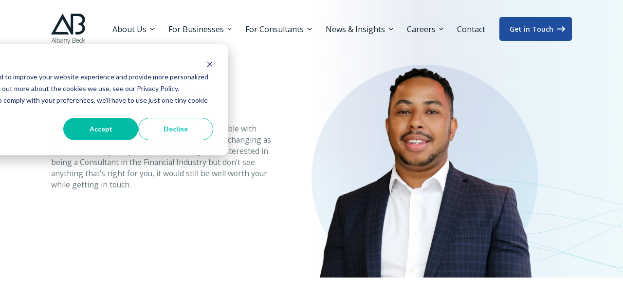

--- FILE ---
content_type: text/html; charset=UTF-8
request_url: https://www.albanybeck.com/jobs
body_size: 11663
content:
<!doctype html><html lang="en"><head>
    <meta charset="utf-8">
    
    <title>Jobs</title>
    
    
    <link rel="shortcut icon" href="https://www.albanybeck.com/hubfs/Logo%20Transparent-08-1.png">
    
    <meta name="description" content="Explore job vacancies available at Albany Beck.">
    
    
    
    <link rel="preconnect" href="https://fonts.googleapis.com">
    <link rel="preconnect" href="https://fonts.gstatic.com" crossorigin>
    <link href="https://fonts.googleapis.com/css2?family=Open+Sans:wght@300;400;600;700&amp;display=swap" rel="stylesheet">
    
    
    <meta name="viewport" content="width=device-width, initial-scale=1">

    
    <meta property="og:description" content="Explore job vacancies available at Albany Beck.">
    <meta property="og:title" content="Jobs">
    <meta name="twitter:description" content="Explore job vacancies available at Albany Beck.">
    <meta name="twitter:title" content="Jobs">

    

    
    <style>
a.cta_button{-moz-box-sizing:content-box !important;-webkit-box-sizing:content-box !important;box-sizing:content-box !important;vertical-align:middle}.hs-breadcrumb-menu{list-style-type:none;margin:0px 0px 0px 0px;padding:0px 0px 0px 0px}.hs-breadcrumb-menu-item{float:left;padding:10px 0px 10px 10px}.hs-breadcrumb-menu-divider:before{content:'›';padding-left:10px}.hs-featured-image-link{border:0}.hs-featured-image{float:right;margin:0 0 20px 20px;max-width:50%}@media (max-width: 568px){.hs-featured-image{float:none;margin:0;width:100%;max-width:100%}}.hs-screen-reader-text{clip:rect(1px, 1px, 1px, 1px);height:1px;overflow:hidden;position:absolute !important;width:1px}
</style>

<link rel="stylesheet" href="https://www.albanybeck.com/hubfs/hub_generated/template_assets/1/52506828483/1768479930506/template_main.min.css">
<link rel="stylesheet" href="https://www.albanybeck.com/hubfs/hub_generated/module_assets/1/52506483915/1744329286363/module_social-follow.min.css">
    

    
<!--  Added by GoogleTagManager integration -->
<script>
var _hsp = window._hsp = window._hsp || [];
window.dataLayer = window.dataLayer || [];
function gtag(){dataLayer.push(arguments);}

var useGoogleConsentModeV2 = true;
var waitForUpdateMillis = 1000;



var hsLoadGtm = function loadGtm() {
    if(window._hsGtmLoadOnce) {
      return;
    }

    if (useGoogleConsentModeV2) {

      gtag('set','developer_id.dZTQ1Zm',true);

      gtag('consent', 'default', {
      'ad_storage': 'denied',
      'analytics_storage': 'denied',
      'ad_user_data': 'denied',
      'ad_personalization': 'denied',
      'wait_for_update': waitForUpdateMillis
      });

      _hsp.push(['useGoogleConsentModeV2'])
    }

    (function(w,d,s,l,i){w[l]=w[l]||[];w[l].push({'gtm.start':
    new Date().getTime(),event:'gtm.js'});var f=d.getElementsByTagName(s)[0],
    j=d.createElement(s),dl=l!='dataLayer'?'&l='+l:'';j.async=true;j.src=
    'https://www.googletagmanager.com/gtm.js?id='+i+dl;f.parentNode.insertBefore(j,f);
    })(window,document,'script','dataLayer','GTM-N9KWZ4Q6');

    window._hsGtmLoadOnce = true;
};

_hsp.push(['addPrivacyConsentListener', function(consent){
  if(consent.allowed || (consent.categories && consent.categories.analytics)){
    hsLoadGtm();
  }
}]);

</script>

<!-- /Added by GoogleTagManager integration -->


<meta name="google-site-verification" content="vIt8OBCVz6StG3PuCQzQ2bzDxbTCVmrIsT7r5C9B-ws">
<script type="text/javascript" src="https://secure.data-insight365.com/js/782167.js"></script>
<noscript>&lt;img  alt="" src="https://secure.data-insight365.com/782167.png" style="display:none;"&gt;</noscript>

<meta property="og:url" content="https://www.albanybeck.com/jobs">
<meta property="og:type" content="blog">
<meta name="twitter:card" content="summary">
<link rel="alternate" type="application/rss+xml" href="https://www.albanybeck.com/jobs/rss.xml">
<meta name="twitter:domain" content="www.albanybeck.com">
<script src="//platform.linkedin.com/in.js" type="text/javascript">
    lang: en_US
</script>

<meta http-equiv="content-language" content="en">






<meta name="generator" content="HubSpot"></head>

<body class="js-body   hs-content-id-53858685157 hs-blog-listing hs-blog-id-53858685156 is-light">
<!--  Added by GoogleTagManager integration -->
<noscript><iframe src="https://www.googletagmanager.com/ns.html?id=GTM-N9KWZ4Q6" height="0" width="0" style="display:none;visibility:hidden"></iframe></noscript>

<!-- /Added by GoogleTagManager integration -->

    
    <div data-global-resource-path="albany_beck/templates/partials/header.html"><a href="#main-content" class="header__skip">Skip to content</a>

<header class="header  js-header">
    <div class="container-wrap">
        <div class="flex  items-center  relative">
            <a href="/" class="header__logo" title="Albany Beck">
                <svg xmlns="http://www.w3.org/2000/svg" viewbox="0 0 80 72.205">
                    <path fill="currentColor" d="M7.786 64.47H3.228l-1.565 3.959H.796l4.512-11.264h.5l4.418 11.264h-.882Zm-4.274-.706h4.013L5.996 59.72q-.192-.476-.46-1.32a12.306 12.306 0 0 1-.453 1.335Zm8.242 4.665h-.758v-11.94h.76Zm5.687-8.5a3.182 3.182 0 0 1 2.636 1.1 5.039 5.039 0 0 1 .886 3.219 4.907 4.907 0 0 1-.932 3.207 3.21 3.21 0 0 1-2.62 1.128 3.445 3.445 0 0 1-1.6-.368 2.809 2.809 0 0 1-1.128-1.044h-.069l-.218 1.258h-.476v-11.94h.76v3q0 .675-.031 1.243l-.023.652h.054a3.046 3.046 0 0 1 1.147-1.1 3.431 3.431 0 0 1 1.614-.357Zm-.015.691a2.475 2.475 0 0 0-2.11.844 4.706 4.706 0 0 0-.637 2.785v.13a4.339 4.339 0 0 0 .664 2.709 2.5 2.5 0 0 0 2.068.821 2.373 2.373 0 0 0 2.056-.955 4.591 4.591 0 0 0 .691-2.72q-.001-3.616-2.733-3.616Zm10.283 7.811-.193-1.32h-.061a3.961 3.961 0 0 1-1.293 1.139 3.454 3.454 0 0 1-1.569.334 2.715 2.715 0 0 1-1.911-.629 2.251 2.251 0 0 1-.686-1.744 2.149 2.149 0 0 1 1.017-1.9 5.528 5.528 0 0 1 2.943-.714l1.588-.046v-.552a2.836 2.836 0 0 0-.483-1.8 1.874 1.874 0 0 0-1.558-.606 5.21 5.21 0 0 0-2.4.645l-.284-.66a6.356 6.356 0 0 1 2.716-.645 2.708 2.708 0 0 1 2.053.714 3.135 3.135 0 0 1 .679 2.225v5.548Zm-3.069-.537a2.862 2.862 0 0 0 2.106-.763 2.851 2.851 0 0 0 .77-2.12v-.821l-1.458.061a5.508 5.508 0 0 0-2.505.549 1.58 1.58 0 0 0-.748 1.446 1.556 1.556 0 0 0 .48 1.216 1.949 1.949 0 0 0 1.354.43Zm11.518.537v-5.41a2.638 2.638 0 0 0-.529-1.83 2.137 2.137 0 0 0-1.642-.572 2.843 2.843 0 0 0-2.191.755 3.563 3.563 0 0 0-.694 2.452v4.6h-.76v-8.341h.645l.146 1.143h.046a3.135 3.135 0 0 1 2.893-1.3q2.839 0 2.839 3.046v5.456Zm1.428-8.341h.783l1.765 4.681q.806 2.156 1.021 2.908h.041q.322-.99 1.051-2.954l1.765-4.635h.784l-3.737 9.691a7.553 7.553 0 0 1-.76 1.6 2.034 2.034 0 0 1-.717.622 2.186 2.186 0 0 1-.994.207 3.423 3.423 0 0 1-.975-.161v-.66a3.6 3.6 0 0 0 .959.123 1.291 1.291 0 0 0 .691-.184 1.721 1.721 0 0 0 .541-.572 7.516 7.516 0 0 0 .56-1.228q.318-.84.411-1.093Z" data-name="Path 66" />
                    <path fill="currentColor" d="M49.927 57.211h3.077a5.254 5.254 0 0 1 3.054.706 2.461 2.461 0 0 1 .975 2.133 2.31 2.31 0 0 1-.595 1.623 2.9 2.9 0 0 1-1.738.833v.046a3.386 3.386 0 0 1 1.976.848 2.477 2.477 0 0 1 .633 1.807 2.9 2.9 0 0 1-1.028 2.386 4.51 4.51 0 0 1-2.916.836h-3.438Zm.783 5h2.471a3.942 3.942 0 0 0 2.3-.526 1.9 1.9 0 0 0 .717-1.646 1.775 1.775 0 0 0-.81-1.627 4.614 4.614 0 0 0-2.413-.506H50.71Zm0 .691v4.842h2.64q3.115 0 3.115-2.532 0-2.31-3.284-2.31Zm11.618 5.686a3.634 3.634 0 0 1-2.835-1.12 4.5 4.5 0 0 1-1.017-3.138 4.893 4.893 0 0 1 .982-3.2 3.242 3.242 0 0 1 2.647-1.2 2.858 2.858 0 0 1 2.325 1.028 4.246 4.246 0 0 1 .852 2.793v.614h-6.008a3.946 3.946 0 0 0 .8 2.624 2.822 2.822 0 0 0 2.252.905 6.986 6.986 0 0 0 1.255-.1 7.625 7.625 0 0 0 1.37-.43v.691a6.109 6.109 0 0 1-1.3.418 7.24 7.24 0 0 1-1.323.11Zm-.223-7.98a2.5 2.5 0 0 0-1.934.794 3.746 3.746 0 0 0-.852 2.29h5.156a3.637 3.637 0 0 0-.629-2.267 2.076 2.076 0 0 0-1.741-.823Zm8.18 7.98a3.572 3.572 0 0 1-2.8-1.128 4.543 4.543 0 0 1-1.013-3.149 4.619 4.619 0 0 1 1.051-3.227 3.7 3.7 0 0 1 2.877-1.155 5.786 5.786 0 0 1 2.072.376l-.207.675a6.081 6.081 0 0 0-1.88-.361 2.855 2.855 0 0 0-2.325.948 4.154 4.154 0 0 0-.79 2.728 4.029 4.029 0 0 0 .79 2.643 2.709 2.709 0 0 0 2.21.955 5.424 5.424 0 0 0 2.11-.407v.706a4.783 4.783 0 0 1-2.095.391Zm4.252-3.814 4.259-4.681h.921l-3.284 3.56 3.568 4.78h-.913l-3.169-4.213-1.367 1.24v2.97h-.76V56.49h.76v5.985l-.054 2.294Z" data-name="Path 67" />
                    <path fill="currentColor" d="M26.91.014c-.135.29-.322.552-.469.836-.551 1.07-1.159 2.109-1.738 3.164-1.62 2.949-3.273 5.878-4.873 8.837q-2.721 5.031-5.5 10.037c-.858 1.538-1.746 3.064-2.575 4.618-.855 1.599-1.755 3.17-2.616 4.764-.518.953-1.009 1.931-1.55 2.87-1.626 2.818-3.134 5.7-4.711 8.549-.563 1.015-1.1 2.052-1.689 3.051A14.258 14.258 0 0 0 0 49.034h40.293a6.539 6.539 0 0 1 1.455.036 1.469 1.469 0 0 0-.243-.473c-.158-.263-.3-.534-.453-.8-.593-1.031-1.251-2.037-1.8-3.091-.184-.35-.42-.669-.6-1.018-.076-.145-.156-.384-.319-.451a1.894 1.894 0 0 0-.566-.022c-.07 0-1.3-.036-1.976-.036h-26c.344-.522.616-1.091.92-1.636.595-1.067 1.185-2.137 1.786-3.2 2.316-4.092 4.58-8.215 6.926-12.291 1.519-2.64 2.966-5.325 4.488-7.964a208.343 208.343 0 0 0 2-3.527 15.665 15.665 0 0 0 .824-1.491h.065a4.805 4.805 0 0 0 .391.764c.364.721.8 1.424 1.214 2.115.319.529.592 1.093.9 1.63.611 1.071 1.235 2.134 1.849 3.2 2.087 3.632 4.137 7.289 6.184 10.943 1.283 2.289 2.632 4.541 3.905 6.837 1.327 2.392 2.719 4.745 4.057 7.131.415.74.841 1.474 1.253 2.215a3.722 3.722 0 0 0 .635 1.069c.1.083.257.058.378.058h4.146V10.414l.026-2.777V5.863l8.848.005h2.473a10.8 10.8 0 0 1 1.235 0 12.159 12.159 0 0 1 6.183 2.339 8.255 8.255 0 0 1 3.023 5.48 6.448 6.448 0 0 1-.318 3.382c-.97 2.375-3.179 3.911-5.438 4.925a14.714 14.714 0 0 1-1.491.6c-.461.149-.919.3-1.382.447a3.677 3.677 0 0 1-.909.211v1.854c0 .166-.069.533.037.669.054.07.174.072.253.086.205.035.416.038.618.086.806.191 1.6.418 2.39.675a11.629 11.629 0 0 1 1.138.468 9.246 9.246 0 0 1 4.373 3.507 6.2 6.2 0 0 1 .824 2.8c.01.181-.033.363-.033.545a9.676 9.676 0 0 1-.69 3.781 7.06 7.06 0 0 1-1.2 1.856 11.049 11.049 0 0 1-5.128 3.213c-.258.08-.508.22-.765.289a7.517 7.517 0 0 1-.944.026H57.02v5.928h7.819a8.413 8.413 0 0 0 1.018-.011 15.261 15.261 0 0 0 3.164-.873 17.336 17.336 0 0 0 7.121-4.535 13.513 13.513 0 0 0 3.341-7.055 12.964 12.964 0 0 0 .083-1.818 12.058 12.058 0 0 0-.047-1.418 13.158 13.158 0 0 0-1.867-5.127 15.148 15.148 0 0 0-1.883-2.438c-.225-.248-.463-.455-.709-.68a1.964 1.964 0 0 0-.585-.446v-.073a1.729 1.729 0 0 0 .512-.38c.246-.222.49-.441.724-.675a12.338 12.338 0 0 0 2.634-3.855c.185-.433.392-.86.539-1.309a14.917 14.917 0 0 0 .682-4.655 13.261 13.261 0 0 0-.047-1.6 13.339 13.339 0 0 0-5.153-8.768A15.976 15.976 0 0 0 66.548.061a20.661 20.661 0 0 0-2.473-.047H46.038v33.638h-.109a2.9 2.9 0 0 0-.461-.909c-.41-.758-.831-1.52-1.282-2.255-.345-.563-.629-1.169-.959-1.739-.856-1.476-1.7-2.961-2.544-4.444-1.16-2.039-2.275-4.108-3.439-6.144-2.019-3.53-4.042-7.059-6.007-10.619-.635-1.15-1.318-2.274-1.963-3.418-.277-.492-.528-1-.811-1.491-.5-.863-1.059-1.715-1.481-2.618Z" data-name="Path 64" />
                </svg>
            </a>

            <div class="header__nav">
                <div class="nav-primary">
                    <div id="hs_cos_wrapper_navigation-primary" class="hs_cos_wrapper hs_cos_wrapper_widget hs_cos_wrapper_type_module" style="" data-hs-cos-general-type="widget" data-hs-cos-type="module">





























<nav aria-label="Main menu">
    

    <ul class="submenu level-1">
        
            
    <li class="has-submenu menu-item hs-skip-lang-url-rewrite menu-item--1 js-nav-trigger" data-nav-index="submenu_1">
        
            <a href="https://www.albanybeck.com" class="menu-link">
                About Us
            </a>
        

        
            <span class="arrow">
                <svg xmlns="http://www.w3.org/2000/svg" viewbox="0 0 10.5 6">
                    <path fill="currentColor" d="M5.25 6a.747.747 0 0 1-.53-.22l-4.5-4.5a.75.75 0 0 1 0-1.061.75.75 0 0 1 1.061 0l3.97 3.971L9.221.22a.75.75 0 0 1 1.061 0 .75.75 0 0 1 0 1.061l-4.5 4.5A.748.748 0 0 1 5.25 6Z" data-name="Path 2568" />
                </svg>
            </span>

            
            

    <ul class="submenu level-2">
        
            
    <li class="no-submenu menu-item hs-skip-lang-url-rewrite " data-nav-index="submenu_1">
        
            <a href="https://www.albanybeck.com/our-team" class="menu-link">
                Meet the Head Office Team
            </a>
        

        
    </li>

        
            
    <li class="no-submenu menu-item hs-skip-lang-url-rewrite " data-nav-index="submenu_2">
        
            <a href="https://www.albanybeck.com/awards" class="menu-link">
                Our Awards
            </a>
        

        
    </li>

        
    </ul>

        
    </li>

        
            
    <li class="has-submenu menu-item hs-skip-lang-url-rewrite menu-item--2 js-nav-trigger" data-nav-index="submenu_2">
        
            <span class="menu-link">
                For Businesses
            </span>
        

        
            <span class="arrow">
                <svg xmlns="http://www.w3.org/2000/svg" viewbox="0 0 10.5 6">
                    <path fill="currentColor" d="M5.25 6a.747.747 0 0 1-.53-.22l-4.5-4.5a.75.75 0 0 1 0-1.061.75.75 0 0 1 1.061 0l3.97 3.971L9.221.22a.75.75 0 0 1 1.061 0 .75.75 0 0 1 0 1.061l-4.5 4.5A.748.748 0 0 1 5.25 6Z" data-name="Path 2568" />
                </svg>
            </span>

            
            

    <ul class="submenu level-2">
        
            
    <li class="no-submenu menu-item hs-skip-lang-url-rewrite " data-nav-index="submenu_1">
        
            <a href="https://www.albanybeck.com/how-we-can-help-you" class="menu-link">
                How We Can Help You
            </a>
        

        
    </li>

        
            
    <li class="no-submenu menu-item hs-skip-lang-url-rewrite " data-nav-index="submenu_2">
        
            <a href="https://www.albanybeck.com/how-we-can-help-you-0" class="menu-link">
                Fractional Advisory Service
            </a>
        

        
    </li>

        
            
    <li class="no-submenu menu-item hs-skip-lang-url-rewrite " data-nav-index="submenu_3">
        
            <a href="https://www.albanybeck.com/industries-we-cover" class="menu-link">
                Industries We Cover
            </a>
        

        
    </li>

        
            
    <li class="no-submenu menu-item hs-skip-lang-url-rewrite " data-nav-index="submenu_4">
        
            <a href="https://www.albanybeck.com/areas-we-cover" class="menu-link">
                Areas of Specialism
            </a>
        

        
    </li>

        
            
    <li class="no-submenu menu-item hs-skip-lang-url-rewrite " data-nav-index="submenu_5">
        
            <a href="https://www.albanybeck.com/diversity-inclusion" class="menu-link">
                Diversity &amp; People Strategy
            </a>
        

        
    </li>

        
            
    <li class="no-submenu menu-item hs-skip-lang-url-rewrite " data-nav-index="submenu_6">
        
            <a href="https://www.albanybeck.com/academies-for-businesses" class="menu-link">
                Academies
            </a>
        

        
    </li>

        
            
    <li class="no-submenu menu-item hs-skip-lang-url-rewrite " data-nav-index="submenu_7">
        
            <a href="https://www.albanybeck.com/our-current-cohort" class="menu-link">
                Our Current Cohort
            </a>
        

        
    </li>

        
    </ul>

        
    </li>

        
            
    <li class="has-submenu menu-item hs-skip-lang-url-rewrite menu-item--3 js-nav-trigger" data-nav-index="submenu_3">
        
            <span class="menu-link">
                For Consultants
            </span>
        

        
            <span class="arrow">
                <svg xmlns="http://www.w3.org/2000/svg" viewbox="0 0 10.5 6">
                    <path fill="currentColor" d="M5.25 6a.747.747 0 0 1-.53-.22l-4.5-4.5a.75.75 0 0 1 0-1.061.75.75 0 0 1 1.061 0l3.97 3.971L9.221.22a.75.75 0 0 1 1.061 0 .75.75 0 0 1 0 1.061l-4.5 4.5A.748.748 0 0 1 5.25 6Z" data-name="Path 2568" />
                </svg>
            </span>

            
            

    <ul class="submenu level-2">
        
            
    <li class="no-submenu menu-item hs-skip-lang-url-rewrite " data-nav-index="submenu_1">
        
            <a href="https://www.albanybeck.com/early-careers" class="menu-link">
                Early Careers
            </a>
        

        
    </li>

        
            
    <li class="no-submenu menu-item hs-skip-lang-url-rewrite " data-nav-index="submenu_2">
        
            <a href="https://www.albanybeck.com/experienced-professionals" class="menu-link">
                Experienced Professionals
            </a>
        

        
    </li>

        
            
    <li class="no-submenu menu-item hs-skip-lang-url-rewrite " data-nav-index="submenu_3">
        
            <a href="https://www.albanybeck.com/academies-for-consultant" class="menu-link">
                Academies
            </a>
        

        
    </li>

        
    </ul>

        
    </li>

        
            
    <li class="has-submenu menu-item hs-skip-lang-url-rewrite menu-item--4 js-nav-trigger" data-nav-index="submenu_4">
        
            <span class="menu-link">
                News &amp; Insights
            </span>
        

        
            <span class="arrow">
                <svg xmlns="http://www.w3.org/2000/svg" viewbox="0 0 10.5 6">
                    <path fill="currentColor" d="M5.25 6a.747.747 0 0 1-.53-.22l-4.5-4.5a.75.75 0 0 1 0-1.061.75.75 0 0 1 1.061 0l3.97 3.971L9.221.22a.75.75 0 0 1 1.061 0 .75.75 0 0 1 0 1.061l-4.5 4.5A.748.748 0 0 1 5.25 6Z" data-name="Path 2568" />
                </svg>
            </span>

            
            

    <ul class="submenu level-2">
        
            
    <li class="no-submenu menu-item hs-skip-lang-url-rewrite " data-nav-index="submenu_1">
        
            <a href="https://www.albanybeck.com/consultant-success-stories" class="menu-link">
                Consultant Success Stories
            </a>
        

        
    </li>

        
            
    <li class="no-submenu menu-item hs-skip-lang-url-rewrite " data-nav-index="submenu_2">
        
            <a href="https://www.albanybeck.com/case-studies" class="menu-link">
                Client Success Stories
            </a>
        

        
    </li>

        
            
    <li class="no-submenu menu-item hs-skip-lang-url-rewrite " data-nav-index="submenu_3">
        
            <a href="https://www.albanybeck.com/news-and-insights" class="menu-link">
                Insights
            </a>
        

        
    </li>

        
            
    <li class="no-submenu menu-item hs-skip-lang-url-rewrite " data-nav-index="submenu_4">
        
            <a href="https://www.albanybeck.com/newsletters" class="menu-link">
                Newsletters
            </a>
        

        
    </li>

        
    </ul>

        
    </li>

        
            
    <li class="has-submenu menu-item hs-skip-lang-url-rewrite menu-item--5 js-nav-trigger" data-nav-index="submenu_5">
        
            <span class="menu-link">
                Careers
            </span>
        

        
            <span class="arrow">
                <svg xmlns="http://www.w3.org/2000/svg" viewbox="0 0 10.5 6">
                    <path fill="currentColor" d="M5.25 6a.747.747 0 0 1-.53-.22l-4.5-4.5a.75.75 0 0 1 0-1.061.75.75 0 0 1 1.061 0l3.97 3.971L9.221.22a.75.75 0 0 1 1.061 0 .75.75 0 0 1 0 1.061l-4.5 4.5A.748.748 0 0 1 5.25 6Z" data-name="Path 2568" />
                </svg>
            </span>

            
            

    <ul class="submenu level-2">
        
            
    <li class="no-submenu menu-item hs-skip-lang-url-rewrite " data-nav-index="submenu_1">
        
            <a href="https://www.albanybeck.com/join-us" class="menu-link">
                Join Us
            </a>
        

        
    </li>

        
            
    <li class="no-submenu menu-item hs-skip-lang-url-rewrite active-item" data-nav-index="submenu_2">
        
            <a href="https://www.albanybeck.com/jobs" class="menu-link active-item" aria-current="page">
                Explore Jobs
            </a>
        

        
    </li>

        
    </ul>

        
    </li>

        
            
    <li class="no-submenu menu-item hs-skip-lang-url-rewrite " data-nav-index="submenu_6">
        
            <a href="https://www.albanybeck.com/contact" class="menu-link">
                Contact
            </a>
        

        
    </li>

        
    </ul>

</nav></div>
                </div>
            </div>

            <div class="header__btns  flex  items-center">
                <span class="sm:hidden">
                    <div id="hs_cos_wrapper_header-buttons" class="hs_cos_wrapper hs_cos_wrapper_widget hs_cos_wrapper_type_module" style="" data-hs-cos-general-type="widget" data-hs-cos-type="module"><div class="flex  items-center  sm:justify-center">
    
        
        
        
        
        
        <a href="https://www.albanybeck.com/contact" class="button  button--primary  button--icon">
            Get in Touch <svg xmlns="http://www.w3.org/2000/svg" viewbox="0 0 19.999 12.499"><path fill="currentColor" d="m19.633 7.133-5 5a1.25 1.25 0 0 1-1.768 0 1.25 1.25 0 0 1 0-1.768L15.734 7.5H1.25A1.257 1.257 0 0 1 0 6.215 1.2 1.2 0 0 1 1.25 5h14.484l-2.866-2.866a1.25 1.25 0 0 1 0-1.768 1.25 1.25 0 0 1 1.768 0l5 5a1.251 1.251 0 0 1-.003 1.767Z" data-name="Path 2592" /></svg>
        </a>
    
</div></div>
                </span>

                <div class="burger-wrap  js-burger">
                    <div class="burger  js-burger">
                        <span class="burger__line">
                        </span>
                        <span class="burger__line">
                        </span>
                        <span class="burger__line">
                        </span>
                    </div>
                </div>
            </div>
        </div>
    </div>

    <div class="nav-wrap js-nav">
        <div class="nav-mob">
            <div id="hs_cos_wrapper_navigation-primary" class="hs_cos_wrapper hs_cos_wrapper_widget hs_cos_wrapper_type_module" style="" data-hs-cos-general-type="widget" data-hs-cos-type="module">





























<nav aria-label="Main menu">
    

    <ul class="submenu level-1">
        
            
    <li class="has-submenu menu-item hs-skip-lang-url-rewrite menu-item--1 js-nav-trigger" data-nav-index="submenu_1">
        
            <a href="https://www.albanybeck.com" class="menu-link">
                About Us
            </a>
        

        
            <span class="arrow">
                <svg xmlns="http://www.w3.org/2000/svg" viewbox="0 0 10.5 6">
                    <path fill="currentColor" d="M5.25 6a.747.747 0 0 1-.53-.22l-4.5-4.5a.75.75 0 0 1 0-1.061.75.75 0 0 1 1.061 0l3.97 3.971L9.221.22a.75.75 0 0 1 1.061 0 .75.75 0 0 1 0 1.061l-4.5 4.5A.748.748 0 0 1 5.25 6Z" data-name="Path 2568" />
                </svg>
            </span>

            
            

    <ul class="submenu level-2">
        
            
    <li class="no-submenu menu-item hs-skip-lang-url-rewrite " data-nav-index="submenu_1">
        
            <a href="https://www.albanybeck.com/our-team" class="menu-link">
                Meet the Head Office Team
            </a>
        

        
    </li>

        
            
    <li class="no-submenu menu-item hs-skip-lang-url-rewrite " data-nav-index="submenu_2">
        
            <a href="https://www.albanybeck.com/awards" class="menu-link">
                Our Awards
            </a>
        

        
    </li>

        
    </ul>

        
    </li>

        
            
    <li class="has-submenu menu-item hs-skip-lang-url-rewrite menu-item--2 js-nav-trigger" data-nav-index="submenu_2">
        
            <span class="menu-link">
                For Businesses
            </span>
        

        
            <span class="arrow">
                <svg xmlns="http://www.w3.org/2000/svg" viewbox="0 0 10.5 6">
                    <path fill="currentColor" d="M5.25 6a.747.747 0 0 1-.53-.22l-4.5-4.5a.75.75 0 0 1 0-1.061.75.75 0 0 1 1.061 0l3.97 3.971L9.221.22a.75.75 0 0 1 1.061 0 .75.75 0 0 1 0 1.061l-4.5 4.5A.748.748 0 0 1 5.25 6Z" data-name="Path 2568" />
                </svg>
            </span>

            
            

    <ul class="submenu level-2">
        
            
    <li class="no-submenu menu-item hs-skip-lang-url-rewrite " data-nav-index="submenu_1">
        
            <a href="https://www.albanybeck.com/how-we-can-help-you" class="menu-link">
                How We Can Help You
            </a>
        

        
    </li>

        
            
    <li class="no-submenu menu-item hs-skip-lang-url-rewrite " data-nav-index="submenu_2">
        
            <a href="https://www.albanybeck.com/how-we-can-help-you-0" class="menu-link">
                Fractional Advisory Service
            </a>
        

        
    </li>

        
            
    <li class="no-submenu menu-item hs-skip-lang-url-rewrite " data-nav-index="submenu_3">
        
            <a href="https://www.albanybeck.com/industries-we-cover" class="menu-link">
                Industries We Cover
            </a>
        

        
    </li>

        
            
    <li class="no-submenu menu-item hs-skip-lang-url-rewrite " data-nav-index="submenu_4">
        
            <a href="https://www.albanybeck.com/areas-we-cover" class="menu-link">
                Areas of Specialism
            </a>
        

        
    </li>

        
            
    <li class="no-submenu menu-item hs-skip-lang-url-rewrite " data-nav-index="submenu_5">
        
            <a href="https://www.albanybeck.com/diversity-inclusion" class="menu-link">
                Diversity &amp; People Strategy
            </a>
        

        
    </li>

        
            
    <li class="no-submenu menu-item hs-skip-lang-url-rewrite " data-nav-index="submenu_6">
        
            <a href="https://www.albanybeck.com/academies-for-businesses" class="menu-link">
                Academies
            </a>
        

        
    </li>

        
            
    <li class="no-submenu menu-item hs-skip-lang-url-rewrite " data-nav-index="submenu_7">
        
            <a href="https://www.albanybeck.com/our-current-cohort" class="menu-link">
                Our Current Cohort
            </a>
        

        
    </li>

        
    </ul>

        
    </li>

        
            
    <li class="has-submenu menu-item hs-skip-lang-url-rewrite menu-item--3 js-nav-trigger" data-nav-index="submenu_3">
        
            <span class="menu-link">
                For Consultants
            </span>
        

        
            <span class="arrow">
                <svg xmlns="http://www.w3.org/2000/svg" viewbox="0 0 10.5 6">
                    <path fill="currentColor" d="M5.25 6a.747.747 0 0 1-.53-.22l-4.5-4.5a.75.75 0 0 1 0-1.061.75.75 0 0 1 1.061 0l3.97 3.971L9.221.22a.75.75 0 0 1 1.061 0 .75.75 0 0 1 0 1.061l-4.5 4.5A.748.748 0 0 1 5.25 6Z" data-name="Path 2568" />
                </svg>
            </span>

            
            

    <ul class="submenu level-2">
        
            
    <li class="no-submenu menu-item hs-skip-lang-url-rewrite " data-nav-index="submenu_1">
        
            <a href="https://www.albanybeck.com/early-careers" class="menu-link">
                Early Careers
            </a>
        

        
    </li>

        
            
    <li class="no-submenu menu-item hs-skip-lang-url-rewrite " data-nav-index="submenu_2">
        
            <a href="https://www.albanybeck.com/experienced-professionals" class="menu-link">
                Experienced Professionals
            </a>
        

        
    </li>

        
            
    <li class="no-submenu menu-item hs-skip-lang-url-rewrite " data-nav-index="submenu_3">
        
            <a href="https://www.albanybeck.com/academies-for-consultant" class="menu-link">
                Academies
            </a>
        

        
    </li>

        
    </ul>

        
    </li>

        
            
    <li class="has-submenu menu-item hs-skip-lang-url-rewrite menu-item--4 js-nav-trigger" data-nav-index="submenu_4">
        
            <span class="menu-link">
                News &amp; Insights
            </span>
        

        
            <span class="arrow">
                <svg xmlns="http://www.w3.org/2000/svg" viewbox="0 0 10.5 6">
                    <path fill="currentColor" d="M5.25 6a.747.747 0 0 1-.53-.22l-4.5-4.5a.75.75 0 0 1 0-1.061.75.75 0 0 1 1.061 0l3.97 3.971L9.221.22a.75.75 0 0 1 1.061 0 .75.75 0 0 1 0 1.061l-4.5 4.5A.748.748 0 0 1 5.25 6Z" data-name="Path 2568" />
                </svg>
            </span>

            
            

    <ul class="submenu level-2">
        
            
    <li class="no-submenu menu-item hs-skip-lang-url-rewrite " data-nav-index="submenu_1">
        
            <a href="https://www.albanybeck.com/consultant-success-stories" class="menu-link">
                Consultant Success Stories
            </a>
        

        
    </li>

        
            
    <li class="no-submenu menu-item hs-skip-lang-url-rewrite " data-nav-index="submenu_2">
        
            <a href="https://www.albanybeck.com/case-studies" class="menu-link">
                Client Success Stories
            </a>
        

        
    </li>

        
            
    <li class="no-submenu menu-item hs-skip-lang-url-rewrite " data-nav-index="submenu_3">
        
            <a href="https://www.albanybeck.com/news-and-insights" class="menu-link">
                Insights
            </a>
        

        
    </li>

        
            
    <li class="no-submenu menu-item hs-skip-lang-url-rewrite " data-nav-index="submenu_4">
        
            <a href="https://www.albanybeck.com/newsletters" class="menu-link">
                Newsletters
            </a>
        

        
    </li>

        
    </ul>

        
    </li>

        
            
    <li class="has-submenu menu-item hs-skip-lang-url-rewrite menu-item--5 js-nav-trigger" data-nav-index="submenu_5">
        
            <span class="menu-link">
                Careers
            </span>
        

        
            <span class="arrow">
                <svg xmlns="http://www.w3.org/2000/svg" viewbox="0 0 10.5 6">
                    <path fill="currentColor" d="M5.25 6a.747.747 0 0 1-.53-.22l-4.5-4.5a.75.75 0 0 1 0-1.061.75.75 0 0 1 1.061 0l3.97 3.971L9.221.22a.75.75 0 0 1 1.061 0 .75.75 0 0 1 0 1.061l-4.5 4.5A.748.748 0 0 1 5.25 6Z" data-name="Path 2568" />
                </svg>
            </span>

            
            

    <ul class="submenu level-2">
        
            
    <li class="no-submenu menu-item hs-skip-lang-url-rewrite " data-nav-index="submenu_1">
        
            <a href="https://www.albanybeck.com/join-us" class="menu-link">
                Join Us
            </a>
        

        
    </li>

        
            
    <li class="no-submenu menu-item hs-skip-lang-url-rewrite active-item" data-nav-index="submenu_2">
        
            <a href="https://www.albanybeck.com/jobs" class="menu-link active-item" aria-current="page">
                Explore Jobs
            </a>
        

        
    </li>

        
    </ul>

        
    </li>

        
            
    <li class="no-submenu menu-item hs-skip-lang-url-rewrite " data-nav-index="submenu_6">
        
            <a href="https://www.albanybeck.com/contact" class="menu-link">
                Contact
            </a>
        

        
    </li>

        
    </ul>

</nav></div>
        </div>

        <div class="nav-wrap__buttons  hidden  sm:block">
            <div id="hs_cos_wrapper_header-buttons" class="hs_cos_wrapper hs_cos_wrapper_widget hs_cos_wrapper_type_module" style="" data-hs-cos-general-type="widget" data-hs-cos-type="module"><div class="flex  items-center  sm:justify-center">
    
        
        
        
        
        
        <a href="https://www.albanybeck.com/contact" class="button  button--primary  button--icon">
            Get in Touch <svg xmlns="http://www.w3.org/2000/svg" viewbox="0 0 19.999 12.499"><path fill="currentColor" d="m19.633 7.133-5 5a1.25 1.25 0 0 1-1.768 0 1.25 1.25 0 0 1 0-1.768L15.734 7.5H1.25A1.257 1.257 0 0 1 0 6.215 1.2 1.2 0 0 1 1.25 5h14.484l-2.866-2.866a1.25 1.25 0 0 1 0-1.768 1.25 1.25 0 0 1 1.768 0l5 5a1.251 1.251 0 0 1-.003 1.767Z" data-name="Path 2592" /></svg>
        </a>
    
</div></div>
        </div>
    </div>
</header></div>
    

    

<main id="main-content" class="body-light-wrapper">
    <div class="container-fluid body-container">
<div class="row-fluid-wrapper">
<div class="row-fluid">
<div class="span12 widget-span widget-type-cell " style="" data-widget-type="cell" data-x="0" data-w="12">

<div class="row-fluid-wrapper row-depth-1 row-number-1 dnd-section">
<div class="row-fluid ">
<div class="span12 widget-span widget-type-cell dnd-column" style="" data-widget-type="cell" data-x="0" data-w="12">

<div class="row-fluid-wrapper row-depth-1 row-number-2 dnd-row">
<div class="row-fluid ">
<div class="span12 widget-span widget-type-custom_widget dnd-module" style="" data-widget-type="custom_widget" data-x="0" data-w="12">
<div id="hs_cos_wrapper_dnd_area-module-2" class="hs_cos_wrapper hs_cos_wrapper_widget hs_cos_wrapper_type_module" style="" data-hs-cos-general-type="widget" data-hs-cos-type="module">
    


<section class="hero-alt  relative  spacing-bottom-lg">
    <div class="container-wrap  relative  bg-block  bg-block--half  bg-block--right  bg-block--grad">
        <div class="container  container--md  relative  z-10">
            <div class="flex  sm:flex-wrap">
                <div class="w-1/2  hero-alt__text  sm:w-full">
                    
                        <header>
                            <h1 class="text-title  text-4xl  heading-line  font-heading  leading-tight  mb-0  sm:text-3xl">
                                Explore Jobs
                            </h1>
                        </header>
                    
                        
                    
                        <article class="text-wrap  text-wysiwyg  text-md  mt-8">
                            <p>Here, you’ll find the opportunities currently available with Albany Beck. However, the situation is constantly changing as new vacancies open up all the time. So, if you’re interested in being a Consultant in the Financial Industry but don’t see anything that’s right for you, it would still be well worth your while getting in touch.</p>
                        </article>
                    

                    
                </div>

                <div class="w-1/2  relative  self-end  sm:w-full">
                    <div class="hero-alt__image">
                        
                            
                            
                                
                            
                            
                            <img src="https://www.albanybeck.com/hs-fs/hubfs/My%20project%20(6).png?width=1280&amp;name=My%20project%20(6).png" alt="Explore-Jobs" class="image-fit object-contain object-left sm:object-center" loading="lazy" width="1280" srcset="https://www.albanybeck.com/hs-fs/hubfs/My%20project%20(6).png?width=640&amp;name=My%20project%20(6).png 640w, https://www.albanybeck.com/hs-fs/hubfs/My%20project%20(6).png?width=1280&amp;name=My%20project%20(6).png 1280w, https://www.albanybeck.com/hs-fs/hubfs/My%20project%20(6).png?width=1920&amp;name=My%20project%20(6).png 1920w, https://www.albanybeck.com/hs-fs/hubfs/My%20project%20(6).png?width=2560&amp;name=My%20project%20(6).png 2560w, https://www.albanybeck.com/hs-fs/hubfs/My%20project%20(6).png?width=3200&amp;name=My%20project%20(6).png 3200w, https://www.albanybeck.com/hs-fs/hubfs/My%20project%20(6).png?width=3840&amp;name=My%20project%20(6).png 3840w" sizes="(max-width: 1280px) 100vw, 1280px">
                        
                    </div>                 
                </div>
            </div>
        </div>
    </div>

    

    <svg xmlns="http://www.w3.org/2000/svg" viewbox="0 0 717.005 304.639" class="bg-pattern">
        <g fill="none" stroke="currentColor" data-name="Group 938">
          <path d="M716.709 286.699c-59.54-43.754-494.05-109.566-360.465-111.324 184.512-2.428 270.256-71.869 359.592-82.41" data-name="Path 84" />
          <path d="M9.49 301.696c76.929-16.995 167.355-29.688 295.683-30.361a588.932 588.932 0 0 0 160.536-22.615c105.592-30.143 180.532-83.116 251-111.073" data-name="Path 85" />
          <path d="M20.14 65.564C79.958 27.472 149.207.938 232.828.517 464.477-.65 599.234 55.435 716.703 80.732" data-name="Path 86" />
          <path d="M92.448 304.33c47.355-60.213 61.539-204.1 229.651-204.791 141.427-.584 278.71 30.491 394.609 49.949" data-name="Path 87" />
          <path d="M.18 215.778c64.7-25.062 139.92-46.051 209.819-46.069 251.077-.063 378.706 94.912 506.709 104.62" data-name="Path 88" />
        </g>
      </svg>
</section></div>

</div><!--end widget-span -->
</div><!--end row-->
</div><!--end row-wrapper -->

</div><!--end widget-span -->
</div><!--end row-->
</div><!--end row-wrapper -->

<div class="row-fluid-wrapper row-depth-1 row-number-3 dnd-section">
<div class="row-fluid ">
</div><!--end row-->
</div><!--end row-wrapper -->

<div class="row-fluid-wrapper row-depth-1 row-number-4 dnd-section">
<div class="row-fluid ">
<div class="span12 widget-span widget-type-cell dnd-column" style="" data-widget-type="cell" data-x="0" data-w="12">

<div class="row-fluid-wrapper row-depth-1 row-number-5 dnd-row">
<div class="row-fluid ">
<div class="span12 widget-span widget-type-custom_widget dnd-module" style="" data-widget-type="custom_widget" data-x="0" data-w="12">
<div id="hs_cos_wrapper_dnd_area-module-6" class="hs_cos_wrapper hs_cos_wrapper_widget hs_cos_wrapper_type_module" style="" data-hs-cos-general-type="widget" data-hs-cos-type="module"><section class="pre-footer  pre-footer-form  bg-grad-1">
    <div class="container-wrap">
        <div class="container  container--md  relative">
            
                <div class="flex  justify-center  relative  z-10">
                    <div class="w-1/2  md:w-full">
                        <div class="text-center">
                            
                                <header>
                                    <h2 class="font-heading  text-title  text-3xl  leading-tight  mb-0">
                                        Technology Insights
                                    </h2>
                                </header>
                            

                            
                                <article class="text-md  mt-8">
                                    Sign up to receive Technology Insights by subscribing to Albany Beck's Newsletter.
                                </article>
                            
                        </div>
                    </div>
                </div>
            

            
                <div class="flex  justify-center  relative  z-10">
                    <div class="pre-footer-form__form  mt-8">
                        <span id="hs_cos_wrapper_dnd_area-module-6_" class="hs_cos_wrapper hs_cos_wrapper_widget hs_cos_wrapper_type_form" style="" data-hs-cos-general-type="widget" data-hs-cos-type="form"><h3 id="hs_cos_wrapper_form_230581895_title" class="hs_cos_wrapper form-title" data-hs-cos-general-type="widget_field" data-hs-cos-type="text"></h3>

<div id="hs_form_target_form_230581895"></div>









</span>
                    </div>
                </div>
            

            <img src="https://www.albanybeck.com/hubfs/raw_assets/public/albany_beck/images/footer_map.svg" class="map-bg" loading="lazy" alt="background map image of the world">
        </div>
    </div>
</section></div>

</div><!--end widget-span -->
</div><!--end row-->
</div><!--end row-wrapper -->

</div><!--end widget-span -->
</div><!--end row-->
</div><!--end row-wrapper -->

</div><!--end widget-span -->
</div>
</div>
</div>
</main>


    
    <div data-global-resource-path="albany_beck/templates/partials/footer.html"><footer class="footer  container-wrap">
    <div class="container  container--md">
        <div class="footer__top  relative">
            <div class="row  row--md  flex  justify-between  sm:flex-wrap">
                <div class="col  col--md  w-3/12  md:w-4/12  sm:w-full">
                    <a href="/" class="footer__logo" title="Albany Beck">
                        <svg xmlns="http://www.w3.org/2000/svg" viewbox="0 0 80 72.205">
                            <path fill="currentColor" d="M7.786 64.47H3.228l-1.565 3.959H.796l4.512-11.264h.5l4.418 11.264h-.882Zm-4.274-.706h4.013L5.996 59.72q-.192-.476-.46-1.32a12.306 12.306 0 0 1-.453 1.335Zm8.242 4.665h-.758v-11.94h.76Zm5.687-8.5a3.182 3.182 0 0 1 2.636 1.1 5.039 5.039 0 0 1 .886 3.219 4.907 4.907 0 0 1-.932 3.207 3.21 3.21 0 0 1-2.62 1.128 3.445 3.445 0 0 1-1.6-.368 2.809 2.809 0 0 1-1.128-1.044h-.069l-.218 1.258h-.476v-11.94h.76v3q0 .675-.031 1.243l-.023.652h.054a3.046 3.046 0 0 1 1.147-1.1 3.431 3.431 0 0 1 1.614-.357Zm-.015.691a2.475 2.475 0 0 0-2.11.844 4.706 4.706 0 0 0-.637 2.785v.13a4.339 4.339 0 0 0 .664 2.709 2.5 2.5 0 0 0 2.068.821 2.373 2.373 0 0 0 2.056-.955 4.591 4.591 0 0 0 .691-2.72q-.001-3.616-2.733-3.616Zm10.283 7.811-.193-1.32h-.061a3.961 3.961 0 0 1-1.293 1.139 3.454 3.454 0 0 1-1.569.334 2.715 2.715 0 0 1-1.911-.629 2.251 2.251 0 0 1-.686-1.744 2.149 2.149 0 0 1 1.017-1.9 5.528 5.528 0 0 1 2.943-.714l1.588-.046v-.552a2.836 2.836 0 0 0-.483-1.8 1.874 1.874 0 0 0-1.558-.606 5.21 5.21 0 0 0-2.4.645l-.284-.66a6.356 6.356 0 0 1 2.716-.645 2.708 2.708 0 0 1 2.053.714 3.135 3.135 0 0 1 .679 2.225v5.548Zm-3.069-.537a2.862 2.862 0 0 0 2.106-.763 2.851 2.851 0 0 0 .77-2.12v-.821l-1.458.061a5.508 5.508 0 0 0-2.505.549 1.58 1.58 0 0 0-.748 1.446 1.556 1.556 0 0 0 .48 1.216 1.949 1.949 0 0 0 1.354.43Zm11.518.537v-5.41a2.638 2.638 0 0 0-.529-1.83 2.137 2.137 0 0 0-1.642-.572 2.843 2.843 0 0 0-2.191.755 3.563 3.563 0 0 0-.694 2.452v4.6h-.76v-8.341h.645l.146 1.143h.046a3.135 3.135 0 0 1 2.893-1.3q2.839 0 2.839 3.046v5.456Zm1.428-8.341h.783l1.765 4.681q.806 2.156 1.021 2.908h.041q.322-.99 1.051-2.954l1.765-4.635h.784l-3.737 9.691a7.553 7.553 0 0 1-.76 1.6 2.034 2.034 0 0 1-.717.622 2.186 2.186 0 0 1-.994.207 3.423 3.423 0 0 1-.975-.161v-.66a3.6 3.6 0 0 0 .959.123 1.291 1.291 0 0 0 .691-.184 1.721 1.721 0 0 0 .541-.572 7.516 7.516 0 0 0 .56-1.228q.318-.84.411-1.093Z" data-name="Path 66" />
                            <path fill="currentColor" d="M49.927 57.211h3.077a5.254 5.254 0 0 1 3.054.706 2.461 2.461 0 0 1 .975 2.133 2.31 2.31 0 0 1-.595 1.623 2.9 2.9 0 0 1-1.738.833v.046a3.386 3.386 0 0 1 1.976.848 2.477 2.477 0 0 1 .633 1.807 2.9 2.9 0 0 1-1.028 2.386 4.51 4.51 0 0 1-2.916.836h-3.438Zm.783 5h2.471a3.942 3.942 0 0 0 2.3-.526 1.9 1.9 0 0 0 .717-1.646 1.775 1.775 0 0 0-.81-1.627 4.614 4.614 0 0 0-2.413-.506H50.71Zm0 .691v4.842h2.64q3.115 0 3.115-2.532 0-2.31-3.284-2.31Zm11.618 5.686a3.634 3.634 0 0 1-2.835-1.12 4.5 4.5 0 0 1-1.017-3.138 4.893 4.893 0 0 1 .982-3.2 3.242 3.242 0 0 1 2.647-1.2 2.858 2.858 0 0 1 2.325 1.028 4.246 4.246 0 0 1 .852 2.793v.614h-6.008a3.946 3.946 0 0 0 .8 2.624 2.822 2.822 0 0 0 2.252.905 6.986 6.986 0 0 0 1.255-.1 7.625 7.625 0 0 0 1.37-.43v.691a6.109 6.109 0 0 1-1.3.418 7.24 7.24 0 0 1-1.323.11Zm-.223-7.98a2.5 2.5 0 0 0-1.934.794 3.746 3.746 0 0 0-.852 2.29h5.156a3.637 3.637 0 0 0-.629-2.267 2.076 2.076 0 0 0-1.741-.823Zm8.18 7.98a3.572 3.572 0 0 1-2.8-1.128 4.543 4.543 0 0 1-1.013-3.149 4.619 4.619 0 0 1 1.051-3.227 3.7 3.7 0 0 1 2.877-1.155 5.786 5.786 0 0 1 2.072.376l-.207.675a6.081 6.081 0 0 0-1.88-.361 2.855 2.855 0 0 0-2.325.948 4.154 4.154 0 0 0-.79 2.728 4.029 4.029 0 0 0 .79 2.643 2.709 2.709 0 0 0 2.21.955 5.424 5.424 0 0 0 2.11-.407v.706a4.783 4.783 0 0 1-2.095.391Zm4.252-3.814 4.259-4.681h.921l-3.284 3.56 3.568 4.78h-.913l-3.169-4.213-1.367 1.24v2.97h-.76V56.49h.76v5.985l-.054 2.294Z" data-name="Path 67" />
                            <path fill="currentColor" d="M26.91.014c-.135.29-.322.552-.469.836-.551 1.07-1.159 2.109-1.738 3.164-1.62 2.949-3.273 5.878-4.873 8.837q-2.721 5.031-5.5 10.037c-.858 1.538-1.746 3.064-2.575 4.618-.855 1.599-1.755 3.17-2.616 4.764-.518.953-1.009 1.931-1.55 2.87-1.626 2.818-3.134 5.7-4.711 8.549-.563 1.015-1.1 2.052-1.689 3.051A14.258 14.258 0 0 0 0 49.034h40.293a6.539 6.539 0 0 1 1.455.036 1.469 1.469 0 0 0-.243-.473c-.158-.263-.3-.534-.453-.8-.593-1.031-1.251-2.037-1.8-3.091-.184-.35-.42-.669-.6-1.018-.076-.145-.156-.384-.319-.451a1.894 1.894 0 0 0-.566-.022c-.07 0-1.3-.036-1.976-.036h-26c.344-.522.616-1.091.92-1.636.595-1.067 1.185-2.137 1.786-3.2 2.316-4.092 4.58-8.215 6.926-12.291 1.519-2.64 2.966-5.325 4.488-7.964a208.343 208.343 0 0 0 2-3.527 15.665 15.665 0 0 0 .824-1.491h.065a4.805 4.805 0 0 0 .391.764c.364.721.8 1.424 1.214 2.115.319.529.592 1.093.9 1.63.611 1.071 1.235 2.134 1.849 3.2 2.087 3.632 4.137 7.289 6.184 10.943 1.283 2.289 2.632 4.541 3.905 6.837 1.327 2.392 2.719 4.745 4.057 7.131.415.74.841 1.474 1.253 2.215a3.722 3.722 0 0 0 .635 1.069c.1.083.257.058.378.058h4.146V10.414l.026-2.777V5.863l8.848.005h2.473a10.8 10.8 0 0 1 1.235 0 12.159 12.159 0 0 1 6.183 2.339 8.255 8.255 0 0 1 3.023 5.48 6.448 6.448 0 0 1-.318 3.382c-.97 2.375-3.179 3.911-5.438 4.925a14.714 14.714 0 0 1-1.491.6c-.461.149-.919.3-1.382.447a3.677 3.677 0 0 1-.909.211v1.854c0 .166-.069.533.037.669.054.07.174.072.253.086.205.035.416.038.618.086.806.191 1.6.418 2.39.675a11.629 11.629 0 0 1 1.138.468 9.246 9.246 0 0 1 4.373 3.507 6.2 6.2 0 0 1 .824 2.8c.01.181-.033.363-.033.545a9.676 9.676 0 0 1-.69 3.781 7.06 7.06 0 0 1-1.2 1.856 11.049 11.049 0 0 1-5.128 3.213c-.258.08-.508.22-.765.289a7.517 7.517 0 0 1-.944.026H57.02v5.928h7.819a8.413 8.413 0 0 0 1.018-.011 15.261 15.261 0 0 0 3.164-.873 17.336 17.336 0 0 0 7.121-4.535 13.513 13.513 0 0 0 3.341-7.055 12.964 12.964 0 0 0 .083-1.818 12.058 12.058 0 0 0-.047-1.418 13.158 13.158 0 0 0-1.867-5.127 15.148 15.148 0 0 0-1.883-2.438c-.225-.248-.463-.455-.709-.68a1.964 1.964 0 0 0-.585-.446v-.073a1.729 1.729 0 0 0 .512-.38c.246-.222.49-.441.724-.675a12.338 12.338 0 0 0 2.634-3.855c.185-.433.392-.86.539-1.309a14.917 14.917 0 0 0 .682-4.655 13.261 13.261 0 0 0-.047-1.6 13.339 13.339 0 0 0-5.153-8.768A15.976 15.976 0 0 0 66.548.061a20.661 20.661 0 0 0-2.473-.047H46.038v33.638h-.109a2.9 2.9 0 0 0-.461-.909c-.41-.758-.831-1.52-1.282-2.255-.345-.563-.629-1.169-.959-1.739-.856-1.476-1.7-2.961-2.544-4.444-1.16-2.039-2.275-4.108-3.439-6.144-2.019-3.53-4.042-7.059-6.007-10.619-.635-1.15-1.318-2.274-1.963-3.418-.277-.492-.528-1-.811-1.491-.5-.863-1.059-1.715-1.481-2.618Z" data-name="Path 64" />
                        </svg>
                    </a>

                    <div id="hs_cos_wrapper_footer_info" class="hs_cos_wrapper hs_cos_wrapper_widget hs_cos_wrapper_type_module" style="" data-hs-cos-general-type="widget" data-hs-cos-type="module">We provide Professional Services to achieve the change businesses want to see while providing equal opportunities for everyone entering the workforce.</div>

                    <div id="hs_cos_wrapper_social_follow" class="hs_cos_wrapper hs_cos_wrapper_widget hs_cos_wrapper_type_module" style="" data-hs-cos-general-type="widget" data-hs-cos-type="module"><div class="social-links">
    
        
        
        
        
            
        
        
            
        

        
            
        

        <a class="social-links__link" href="https://www.facebook.com/pages/Albany-Beck/101702535037439" target="_blank" rel="nofollow noopener">
            <span id="hs_cos_wrapper_social_follow_" class="hs_cos_wrapper hs_cos_wrapper_widget hs_cos_wrapper_type_icon social-links__icon  bg-secondary-1  hover:bg-tertiary-1" style="" data-hs-cos-general-type="widget" data-hs-cos-type="icon"><svg version="1.0" xmlns="http://www.w3.org/2000/svg" viewbox="0 0 264 512" aria-labelledby="facebook-f1" role="img"><title id="facebook-f1">Follow us on Facebook</title><g id="facebook-f1_layer"><path d="M76.7 512V283H0v-91h76.7v-71.7C76.7 42.4 124.3 0 193.8 0c33.3 0 61.9 2.5 70.2 3.6V85h-48.2c-37.8 0-45.1 18-45.1 44.3V192H256l-11.7 91h-73.6v229" /></g></svg></span>
        </a>
    
        
        
        
        
            
        
        
            
        

        
            
        

        <a class="social-links__link" href="https://www.linkedin.com/company/albany-beck" target="_blank" rel="nofollow noopener">
            <span id="hs_cos_wrapper_social_follow__2" class="hs_cos_wrapper hs_cos_wrapper_widget hs_cos_wrapper_type_icon social-links__icon  bg-secondary-1  hover:bg-tertiary-1" style="" data-hs-cos-general-type="widget" data-hs-cos-type="icon"><svg version="1.0" xmlns="http://www.w3.org/2000/svg" viewbox="0 0 448 512" aria-labelledby="linkedin-in2" role="img"><title id="linkedin-in2">Follow us on LinkedIn</title><g id="linkedin-in2_layer"><path d="M100.3 480H7.4V180.9h92.9V480zM53.8 140.1C24.1 140.1 0 115.5 0 85.8 0 56.1 24.1 32 53.8 32c29.7 0 53.8 24.1 53.8 53.8 0 29.7-24.1 54.3-53.8 54.3zM448 480h-92.7V334.4c0-34.7-.7-79.2-48.3-79.2-48.3 0-55.7 37.7-55.7 76.7V480h-92.8V180.9h89.1v40.8h1.3c12.4-23.5 42.7-48.3 87.9-48.3 94 0 111.3 61.9 111.3 142.3V480z" /></g></svg></span>
        </a>
    
        
        
        
        
            
        
        
            
        

        
            
        

        <a class="social-links__link" href="https://twitter.com/albanybeck" target="_blank" rel="nofollow noopener">
            <span id="hs_cos_wrapper_social_follow__3" class="hs_cos_wrapper hs_cos_wrapper_widget hs_cos_wrapper_type_icon social-links__icon  bg-secondary-1  hover:bg-tertiary-1" style="" data-hs-cos-general-type="widget" data-hs-cos-type="icon"><svg version="1.0" xmlns="http://www.w3.org/2000/svg" viewbox="0 0 512 512" aria-labelledby="twitter3" role="img"><title id="twitter3">Follow us on Twitter</title><g id="twitter3_layer"><path d="M459.37 151.716c.325 4.548.325 9.097.325 13.645 0 138.72-105.583 298.558-298.558 298.558-59.452 0-114.68-17.219-161.137-47.106 8.447.974 16.568 1.299 25.34 1.299 49.055 0 94.213-16.568 130.274-44.832-46.132-.975-84.792-31.188-98.112-72.772 6.498.974 12.995 1.624 19.818 1.624 9.421 0 18.843-1.3 27.614-3.573-48.081-9.747-84.143-51.98-84.143-102.985v-1.299c13.969 7.797 30.214 12.67 47.431 13.319-28.264-18.843-46.781-51.005-46.781-87.391 0-19.492 5.197-37.36 14.294-52.954 51.655 63.675 129.3 105.258 216.365 109.807-1.624-7.797-2.599-15.918-2.599-24.04 0-57.828 46.782-104.934 104.934-104.934 30.213 0 57.502 12.67 76.67 33.137 23.715-4.548 46.456-13.32 66.599-25.34-7.798 24.366-24.366 44.833-46.132 57.827 21.117-2.273 41.584-8.122 60.426-16.243-14.292 20.791-32.161 39.308-52.628 54.253z" /></g></svg></span>
        </a>
    
        
        
        
        
            
        
        
            
        

        
            
        

        <a class="social-links__link" href="https://www.instagram.com/albany_beck/" target="_blank" rel="nofollow noopener">
            <span id="hs_cos_wrapper_social_follow__4" class="hs_cos_wrapper hs_cos_wrapper_widget hs_cos_wrapper_type_icon social-links__icon  bg-secondary-1  hover:bg-tertiary-1" style="" data-hs-cos-general-type="widget" data-hs-cos-type="icon"><svg version="1.0" xmlns="http://www.w3.org/2000/svg" viewbox="0 0 448 512" aria-labelledby="instagram4" role="img"><title id="instagram4">Follow us on Instagram</title><g id="instagram4_layer"><path d="M224.1 141c-63.6 0-114.9 51.3-114.9 114.9s51.3 114.9 114.9 114.9S339 319.5 339 255.9 287.7 141 224.1 141zm0 189.6c-41.1 0-74.7-33.5-74.7-74.7s33.5-74.7 74.7-74.7 74.7 33.5 74.7 74.7-33.6 74.7-74.7 74.7zm146.4-194.3c0 14.9-12 26.8-26.8 26.8-14.9 0-26.8-12-26.8-26.8s12-26.8 26.8-26.8 26.8 12 26.8 26.8zm76.1 27.2c-1.7-35.9-9.9-67.7-36.2-93.9-26.2-26.2-58-34.4-93.9-36.2-37-2.1-147.9-2.1-184.9 0-35.8 1.7-67.6 9.9-93.9 36.1s-34.4 58-36.2 93.9c-2.1 37-2.1 147.9 0 184.9 1.7 35.9 9.9 67.7 36.2 93.9s58 34.4 93.9 36.2c37 2.1 147.9 2.1 184.9 0 35.9-1.7 67.7-9.9 93.9-36.2 26.2-26.2 34.4-58 36.2-93.9 2.1-37 2.1-147.8 0-184.8zM398.8 388c-7.8 19.6-22.9 34.7-42.6 42.6-29.5 11.7-99.5 9-132.1 9s-102.7 2.6-132.1-9c-19.6-7.8-34.7-22.9-42.6-42.6-11.7-29.5-9-99.5-9-132.1s-2.6-102.7 9-132.1c7.8-19.6 22.9-34.7 42.6-42.6 29.5-11.7 99.5-9 132.1-9s102.7-2.6 132.1 9c19.6 7.8 34.7 22.9 42.6 42.6 11.7 29.5 9 99.5 9 132.1s2.7 102.7-9 132.1z" /></g></svg></span>
        </a>
    
</div></div>
                </div>

                <div class="col  col--md  w-8/12  sm:w-full">
                    <div class="footer__navs">
                        <div id="hs_cos_wrapper_footer_menu_field_1" class="hs_cos_wrapper hs_cos_wrapper_widget hs_cos_wrapper_type_module" style="" data-hs-cos-general-type="widget" data-hs-cos-type="module">





























<nav aria-label="Footer menu 1" class="nav-footer">
    

    <ul class="submenu level-1">
        
            
    <li class="has-submenu menu-item hs-skip-lang-url-rewrite">
        <a href="javascript:;" class="menu-link">
            Quick Links
        </a>

        
            <input type="checkbox" id="Quick Links" class="submenu-toggle">
            <label class="menu-arrow" for="Quick Links">
                <span class="menu-arrow-bg"></span>
            </label>
            

    <ul class="submenu level-2">
        
            
    <li class="no-submenu menu-item hs-skip-lang-url-rewrite">
        <a href="https://www.albanybeck.com/contact" class="menu-link">
            Contact Us
        </a>

        
    </li>

        
            
    <li class="no-submenu menu-item hs-skip-lang-url-rewrite">
        <a href="https://www.albanybeck.com/case-studies" class="menu-link">
            Case Studies
        </a>

        
    </li>

        
            
    <li class="no-submenu menu-item hs-skip-lang-url-rewrite">
        <a href="https://www.albanybeck.com/news-and-insights" class="menu-link">
            News &amp; Insights
        </a>

        
    </li>

        
            
    <li class="no-submenu menu-item hs-skip-lang-url-rewrite">
        <a href="https://www.albanybeck.com/diversity-inclusion" class="menu-link">
            Diversity &amp; Inclusion
        </a>

        
    </li>

        
    </ul>

        
    </li>

        
    </ul>

</nav></div>
    
                        <div id="hs_cos_wrapper_footer_menu_field_2" class="hs_cos_wrapper hs_cos_wrapper_widget hs_cos_wrapper_type_module" style="" data-hs-cos-general-type="widget" data-hs-cos-type="module">





























<nav aria-label="Footer menu 2" class="nav-footer">
    

    <ul class="submenu level-1">
        
            
    <li class="has-submenu menu-item hs-skip-lang-url-rewrite">
        <a href="javascript:;" class="menu-link active-branch">
            Careers
        </a>

        
            <input type="checkbox" id="Careers" class="submenu-toggle">
            <label class="menu-arrow" for="Careers">
                <span class="menu-arrow-bg"></span>
            </label>
            

    <ul class="submenu level-2">
        
            
    <li class="no-submenu menu-item hs-skip-lang-url-rewrite">
        <a href="https://www.albanybeck.com/join-us" class="menu-link">
            Join Us
        </a>

        
    </li>

        
            
    <li class="no-submenu menu-item hs-skip-lang-url-rewrite">
        <a href="https://www.albanybeck.com/jobs" class="menu-link active-item" aria-current="page">
            Explore Jobs
        </a>

        
    </li>

        
    </ul>

        
    </li>

        
    </ul>

</nav></div>

                        <div>
                            <h3 class="text-md  font-semibold  text-title  mb-4">
                                Contact
                            </h3>

                            <ul class="mb-12">
                                <li class="mb-4">
                                    0203 9271425
                                </li>

                                <li>
                                    <a href="mailto:info@albanybeck.com" class="text-body">
                                        info@albanybeck.com
                                    </a>
                                </li>                                    
                            </ul>

                            <a href="https://www.enquirylab.com/" class="text-title" target="_blank" rel="noopener" title="Site by EnquiryLab">
                                Site by EnquiryLab
                            </a>
                        </div>
                    </div>
                </div>
            </div>
        </div>

        <div class="footer__bottom">
            <div id="hs_cos_wrapper_footer_menu_legal" class="hs_cos_wrapper hs_cos_wrapper_widget hs_cos_wrapper_type_module" style="" data-hs-cos-general-type="widget" data-hs-cos-type="module">





























<nav aria-label="Footer menu legal" class="nav-footer-legal">
    

    <ul class="submenu level-1">
        
            
    <li class="no-submenu menu-item hs-skip-lang-url-rewrite">
        <a href="https://www.albanybeck.com/privacy-policy" class="menu-link">
            Privacy Policy
        </a>

        
    </li>

        
            
    <li class="no-submenu menu-item hs-skip-lang-url-rewrite">
        <a href="https://www.albanybeck.com/terms-and-conditions" class="menu-link">
            Terms &amp; Conditions
        </a>

        
    </li>

        
            
    <li class="no-submenu menu-item hs-skip-lang-url-rewrite">
        <a href="https://www.albanybeck.com/data-protection" class="menu-link">
            Data Protection
        </a>

        
    </li>

        
            
    <li class="no-submenu menu-item hs-skip-lang-url-rewrite">
        <a href="https://www.albanybeck.com/modern-slavery-statement" class="menu-link">
            Modern Slavery Statement
        </a>

        
    </li>

        
    </ul>

</nav></div>
        </div>
    </div>
</footer></div>
    

    <div class="site-overlay  js-overlay">
    </div>

    
    
    
    
<!-- HubSpot performance collection script -->
<script defer src="/hs/hsstatic/content-cwv-embed/static-1.1293/embed.js"></script>
<script src="https://www.albanybeck.com/hubfs/hub_generated/template_assets/1/52506828518/1768479927472/template_flickity.pkgd.min.js"></script>
<script src="https://www.albanybeck.com/hubfs/hub_generated/template_assets/1/52506831552/1768479925599/template_ofi.min.js"></script>
<script src="https://www.albanybeck.com/hubfs/hub_generated/template_assets/1/52506831553/1768479919821/template_main.min.js"></script>
<script>
var hsVars = hsVars || {}; hsVars['language'] = 'en';
</script>

<script src="/hs/hsstatic/cos-i18n/static-1.53/bundles/project.js"></script>
<script src="https://www.albanybeck.com/hubfs/hub_generated/module_assets/1/52506831327/1744329291286/module_menu-section.min.js"></script>

    <!--[if lte IE 8]>
    <script charset="utf-8" src="https://js-eu1.hsforms.net/forms/v2-legacy.js"></script>
    <![endif]-->

<script data-hs-allowed="true" src="/_hcms/forms/v2.js"></script>

    <script data-hs-allowed="true">
        var options = {
            portalId: '24902035',
            formId: 'e714cb74-51e0-4709-8931-f88192b83a06',
            formInstanceId: '1333',
            
            pageId: '53858685156',
            
            region: 'eu1',
            
            
            
            
            
            
            inlineMessage: "<p>Thanks for submitting the form, we will be in touch soon.&nbsp;<\/p>",
            
            
            rawInlineMessage: "<p>Thanks for submitting the form, we will be in touch soon.&nbsp;<\/p>",
            
            
            hsFormKey: "7d8bc4c47419299d49f154a6dbd598d7",
            
            
            css: '',
            target: '#hs_form_target_form_230581895',
            
            
            
            
            
            
            
            contentType: "listing-page",
            
            
            
            formsBaseUrl: '/_hcms/forms/',
            
            
            
            formData: {
                cssClass: 'hs-form stacked hs-custom-form'
            }
        };

        options.getExtraMetaDataBeforeSubmit = function() {
            var metadata = {};
            

            if (hbspt.targetedContentMetadata) {
                var count = hbspt.targetedContentMetadata.length;
                var targetedContentData = [];
                for (var i = 0; i < count; i++) {
                    var tc = hbspt.targetedContentMetadata[i];
                     if ( tc.length !== 3) {
                        continue;
                     }
                     targetedContentData.push({
                        definitionId: tc[0],
                        criterionId: tc[1],
                        smartTypeId: tc[2]
                     });
                }
                metadata["targetedContentMetadata"] = JSON.stringify(targetedContentData);
            }

            return metadata;
        };

        hbspt.forms.create(options);
    </script>


<!-- Start of HubSpot Analytics Code -->
<script type="text/javascript">
var _hsq = _hsq || [];
_hsq.push(["setContentType", "listing-page"]);
_hsq.push(["setCanonicalUrl", "https:\/\/www.albanybeck.com\/jobs"]);
_hsq.push(["setPageId", "53858685157"]);
_hsq.push(["setContentMetadata", {
    "contentPageId": 53858685157,
    "legacyPageId": "53858685157",
    "contentFolderId": null,
    "contentGroupId": 53858685156,
    "abTestId": null,
    "languageVariantId": 53858685157,
    "languageCode": "en",
    
    
}]);
</script>

<script type="text/javascript" id="hs-script-loader" async defer src="/hs/scriptloader/24902035.js"></script>
<!-- End of HubSpot Analytics Code -->


<script type="text/javascript">
var hsVars = {
    render_id: "2e14a18c-9a5f-43f8-a14d-bb8c2b570045",
    ticks: 1768480557024,
    page_id: 53858685157,
    
    content_group_id: 53858685156,
    portal_id: 24902035,
    app_hs_base_url: "https://app-eu1.hubspot.com",
    cp_hs_base_url: "https://cp-eu1.hubspot.com",
    language: "en",
    analytics_page_type: "listing-page",
    scp_content_type: "",
    
    analytics_page_id: "53858685157",
    category_id: 7,
    folder_id: 0,
    is_hubspot_user: false
}
</script>


<script defer src="/hs/hsstatic/HubspotToolsMenu/static-1.432/js/index.js"></script>

<script type="text/javascript">
_linkedin_partner_id = "4593538";
window._linkedin_data_partner_ids = window._linkedin_data_partner_ids || [];
window._linkedin_data_partner_ids.push(_linkedin_partner_id);
</script><script type="text/javascript">
(function(l) {
if (!l){window.lintrk = function(a,b){window.lintrk.q.push([a,b])};
window.lintrk.q=[]}
var s = document.getElementsByTagName("script")[0];
var b = document.createElement("script");
b.type = "text/javascript";b.async = true;
b.src = "https://snap.licdn.com/li.lms-analytics/insight.min.js";
s.parentNode.insertBefore(b, s);})(window.lintrk);
</script>
<noscript>
<img height="1" width="1" style="display:none;" alt="" src="https://px.ads.linkedin.com/collect/?pid=4593538&amp;fmt=gif">
</noscript>
<script type="text/javascript">
_linkedin_partner_id = "4593538";
window._linkedin_data_partner_ids = window._linkedin_data_partner_ids || [];
window._linkedin_data_partner_ids.push(_linkedin_partner_id);
</script><script type="text/javascript">
(function(l) {
if (!l){window.lintrk = function(a,b){window.lintrk.q.push([a,b])};
window.lintrk.q=[]}
var s = document.getElementsByTagName("script")[0];
var b = document.createElement("script");
b.type = "text/javascript";b.async = true;
b.src = "https://snap.licdn.com/li.lms-analytics/insight.min.js";
s.parentNode.insertBefore(b, s);})(window.lintrk);
</script>
<noscript>
<img height="1" width="1" style="display:none;" alt="" src="https://px.ads.linkedin.com/collect/?pid=4593538&amp;fmt=gif">
</noscript>
<div id="fb-root"></div>
  <script>(function(d, s, id) {
  var js, fjs = d.getElementsByTagName(s)[0];
  if (d.getElementById(id)) return;
  js = d.createElement(s); js.id = id;
  js.src = "//connect.facebook.net/en_GB/sdk.js#xfbml=1&version=v3.0";
  fjs.parentNode.insertBefore(js, fjs);
 }(document, 'script', 'facebook-jssdk'));</script> <script>!function(d,s,id){var js,fjs=d.getElementsByTagName(s)[0];if(!d.getElementById(id)){js=d.createElement(s);js.id=id;js.src="https://platform.twitter.com/widgets.js";fjs.parentNode.insertBefore(js,fjs);}}(document,"script","twitter-wjs");</script>
 




</body></html>

--- FILE ---
content_type: text/css
request_url: https://www.albanybeck.com/hubfs/hub_generated/template_assets/1/52506828483/1768479930506/template_main.min.css
body_size: 22403
content:
/* Theme base styles */

/* Tools
Any animations, or functions used throughout the project.
Note: _macros.css needs to be imported into each stylesheet where macros are used and not included here
*/

/* Theme overides
*/









/* 1a. Containers */




/* 1b. Colors */

/* title */


/* body */


/* background */


/* background_alt */


/* primary */


/* secondary */


/* tertiary */


/* quaternary */


/* 1c. Typography */






/* 1e. Forms */










/* 1f. Tables */










/* 1g. Site header */





/* 1h. Site footer */








.content-wrapper {
	max-width: px;
}

.dnd-section,
.content-wrapper--vertical-spacing {
	padding: px 0px;
}





html {
	font-size: 100%;
}

@media screen and (max-width: 1280px) {
	html {
    	font-size: 87.5%;
	}
}

body {
	font-size: 16px;
	color: #69797F;
	background-color: #FFFFFF;
	font-family: 'Open Sans', sans-serif;
    font-weight: 400;
}

body.is-open {
	overflow: hidden;
}

body.is-light {
    padding-top: 6.5rem;
}

.site-overlay {
    position: fixed;
    top: 0;
    width: 100%;
    height: 100%;
    z-index: -1;
    opacity: 0;
	background-color: #1E4E9D;
}

.site-overlay.active {
    z-index: 60;
    opacity: 1;
}

/* Anchors */

a {
	color: #57C1DB;
}

a:hover,
a:focus {
	color: #2769B1;
}

a:active {
	color: ;
}





.scroll-bar::-webkit-scrollbar {
    height: 0.75rem;
}

.scroll-bar::-webkit-scrollbar-thumb {
    background-color: ;
	border-radius: 1rem;
}

.scroll-bar::-webkit-scrollbar-thumb:hover {
	background-color: ;
}

.scroll-bar-light::-webkit-scrollbar {
    height: 0.75rem;
}

.scroll-bar-light::-webkit-scrollbar-thumb {
    background-color: ;
	border-radius: 1rem;
}

.scroll-bar-light::-webkit-scrollbar-thumb:hover {
	background-color: ;
}

@media (max-width: 40rem) {
    .scroll-bar::-webkit-scrollbar,
    .scroll-bar-light::-webkit-scrollbar {
        height: auto;
    }
}





.section-arrow {
    position: absolute;
    top: 0;
    width: 7.0625rem;
    height: 3.125rem;
    left: 0;
    right: 0;
    margin: auto;
}

.section-arrow svg {
    width: 7.0625rem;
    height: 3.125rem;
}

@media (max-width: 40rem) {
    .section-arrow {
        width: 4.375rem;
        height: 1.9375rem;
    }

    .section-arrow svg {
        width: 4.375rem;
        height: 1.9375rem;
    }
}











.hs-private.hs-private.hs-private :before {
    position: relative !important;
}





.card__price {
	;
	color: ;
	font-size: ;
}





/* SM */

.spacing-top-sm {
    margin-top: 4rem;
}

@media (max-width: 40rem) {
    .spacing-top-sm {
        margin-top: 4rem;
    }
}

.spacing-bottom-sm {
    margin-bottom: 4rem;
}

@media (max-width: 40rem) {
    .spacing-bottom-sm {
        margin-bottom: 4rem;
    }
}

.spacing-both-sm {
    margin-top: 4rem;
    margin-bottom: 4rem;
}

@media (max-width: 40rem) {
    .spacing-both-sm {
        margin-top: 4rem;
        margin-bottom: 4rem;
    }
}

/* MD */

.spacing-top-md {
    margin-top: 5rem;
}

@media (max-width: 40rem) {
    .spacing-top-md {
        margin-top: 4rem;
    }
}

.spacing-bottom-md {
    margin-bottom: 5rem;
}

@media (max-width: 40rem) {
    .spacing-bottom-md {
        margin-bottom: 4rem;
    }
}

.spacing-both-md {
    margin-top: 5rem;
    margin-bottom: 5rem;
}

@media (max-width: 40rem) {
    .spacing-both-md {
        margin-top: 4rem;
        margin-bottom: 4rem;
    }
}

/* LG */

.spacing-top-lg {
    margin-top: 7rem;
}

@media (max-width: 40rem) {
    .spacing-top-lg {
        margin-top: 4rem;
    }
}

.spacing-bottom-lg {
    margin-bottom: 7rem;
}

@media (max-width: 40rem) {
    .spacing-bottom-lg {
        margin-bottom: 4rem;
    }
}

.spacing-both-lg {
    margin-top: 7rem;
    margin-bottom: 7rem;
}

@media (max-width: 40rem) {
    .spacing-both-lg {
        margin-top: 4rem;
        margin-bottom: 4rem;
    }
}

/* Generic
This is where reset, normalize & box-sizing styles go.
*/

*, *:before, *:after {
  box-sizing: border-box;
}
/*! normalize.css v8.0.1 | MIT License | github.com/necolas/normalize.css */

/* Document
   ========================================================================== */

/**
 * 1. Correct the line height in all browsers.
 * 2. Prevent adjustments of font size after orientation changes in iOS.
 */

html {
  line-height: 1.15; /* 1 */
  -webkit-text-size-adjust: 100%; /* 2 */
}

/* Sections
   ========================================================================== */

/**
 * Remove the margin in all browsers.
 */

body,
figure {
  margin: 0;
}

/**
 * Render the `main` element consistently in IE.
 */

main {
  display: block;
}

/* Grouping content
   ========================================================================== */

/**
 * 1. Add the correct box sizing in Firefox.
 * 2. Show the overflow in Edge and IE.
 */

hr {
  box-sizing: content-box; /* 1 */
  height: 0; /* 1 */
  overflow: visible; /* 2 */
}

/**
 * 1. Correct the inheritance and scaling of font size in all browsers.
 * 2. Correct the odd `em` font sizing in all browsers.
 */

pre {
  font-family: monospace, monospace; /* 1 */
  font-size: 1em; /* 2 */
}

/* Text-level semantics
   ========================================================================== */

/**
 * Remove the gray background on active links in IE 10.
 */

a {
  background-color: transparent;
}

/**
 * 1. Remove the bottom border in Chrome 57-
 * 2. Add the correct text decoration in Chrome, Edge, IE, Opera, and Safari.
 */

abbr[title] {
  border-bottom: none; /* 1 */
  text-decoration: underline; /* 2 */
  text-decoration: underline dotted; /* 2 */
}

/**
 * Add the correct font weight in Chrome, Edge, and Safari.
 */

b,
strong {
  font-weight: 700;
}

/**
 * 1. Correct the inheritance and scaling of font size in all browsers.
 * 2. Correct the odd `em` font sizing in all browsers.
 */

code,
kbd,
samp {
  font-family: monospace, monospace; /* 1 */
  font-size: 1em; /* 2 */
}

/**
 * Add the correct font size in all browsers.
 */

small {
  font-size: 80%;
}

/**
 * Prevent `sub` and `sup` elements from affecting the line height in
 * all browsers.
 */

sub,
sup {
  font-size: 75%;
  line-height: 0;
  position: relative;
  vertical-align: baseline;
}

sub {
  bottom: -0.25em;
}

sup {
  top: -0.5em;
}

/* Embedded content
   ========================================================================== */

/**
 * Remove the border on images inside links in IE 10.
 */

img {
    border-style: none;
    display: block;
}

/* Forms
   ========================================================================== */

/**
 * 1. Change the font styles in all browsers.
 * 2. Remove the margin in Firefox and Safari.
 */

button,
input,
optgroup,
select,
textarea {
  font-family: inherit; /* 1 */
  font-size: 100%; /* 1 */
  line-height: 1.15; /* 1 */
  margin: 0; /* 2 */
}

/**
 * Show the overflow in IE.
 * 1. Show the overflow in Edge.
 */

button,
input {
  /* 1 */
  overflow: visible;
}

/**
 * Remove the inheritance of text transform in Edge, Firefox, and IE.
 * 1. Remove the inheritance of text transform in Firefox.
 */

button,
select {
  /* 1 */
  text-transform: none;
}

/**
 * Correct the inability to style clickable types in iOS and Safari.
 */

button,
[type="button"],
[type="reset"] {
  -webkit-appearance: button;
}

/**
 * Remove the inner border and padding in Firefox.
 */

button::-moz-focus-inner,
[type="button"]::-moz-focus-inner,
[type="reset"]::-moz-focus-inner,
[type="submit"]::-moz-focus-inner {
  border-style: none;
  padding: 0;
}

/**
 * Restore the focus styles unset by the previous rule.
 */

button:-moz-focusring,
[type="button"]:-moz-focusring,
[type="reset"]:-moz-focusring,
[type="submit"]:-moz-focusring {
  outline: 1px dotted ButtonText;
}

/**
 * Correct the padding in Firefox.
 */

fieldset {
  padding: 0.35em 0.75em 0.625em;
}

/**
 * 1. Correct the text wrapping in Edge and IE.
 * 2. Correct the color inheritance from `fieldset` elements in IE.
 * 3. Remove the padding so developers are not caught out when they zero out
 *    `fieldset` elements in all browsers.
 */

legend {
  box-sizing: border-box; /* 1 */
  color: inherit; /* 2 */
  display: table; /* 1 */
  max-width: 100%; /* 1 */
  padding: 0; /* 3 */
  white-space: normal; /* 1 */
}

/**
 * Add the correct vertical alignment in Chrome, Firefox, and Opera.
 */

progress {
  vertical-align: baseline;
}

/**
 * Remove the default vertical scrollbar in IE 10+.
 */

textarea {
  overflow: auto;
}

/**
 * 1. Add the correct box sizing in IE 10.
 * 2. Remove the padding in IE 10.
 */

[type="checkbox"],
[type="radio"] {
  box-sizing: border-box; /* 1 */
  padding: 0; /* 2 */
}

/**
 * Correct the cursor style of increment and decrement buttons in Chrome.
 */

[type="number"]::-webkit-inner-spin-button,
[type="number"]::-webkit-outer-spin-button {
  height: auto;
}

/**
 * 1. Correct the odd appearance in Chrome and Safari.
 * 2. Correct the outline style in Safari.
 */

[type="search"] {
  -webkit-appearance: textfield; /* 1 */
  outline-offset: -2px; /* 2 */
}

/**
 * Remove the inner padding in Chrome and Safari on macOS.
 */

[type="search"]::-webkit-search-decoration {
  -webkit-appearance: none;
}

/**
 * 1. Correct the inability to style clickable types in iOS and Safari.
 * 2. Change font properties to `inherit` in Safari.
 */

::-webkit-file-upload-button {
  -webkit-appearance: button; /* 1 */
  font: inherit; /* 2 */
}

/* Interactive
   ========================================================================== */

/*
 * Add the correct display in Edge, IE 10+, and Firefox.
 */

details {
  display: block;
}

/*
 * Add the correct display in all browsers.
 */

summary {
  display: list-item;
}

/* Misc
   ========================================================================== */

/**
 * Add the correct display in IE 10+.
 */

template {
  display: none;
}

/**
 * Add the correct display in IE 10.
 */

[hidden] {
  display: none;
}

/* Helpers
Utility classes derived from tailwindcss.com
*/

@font-face {
    font-family: 'orpheus_probold';
    src: url('https://24902035.fs1.hubspotusercontent-eu1.net/hubfs/24902035/raw_assets/public/albany_beck/fonts/orpheuspro-bold-webfont.woff2') format('woff2'),
         url('https://24902035.fs1.hubspotusercontent-eu1.net/hubfs/24902035/raw_assets/public/albany_beck/fonts/orpheuspro-bold-webfont.woff') format('woff');
    font-weight: normal;
    font-style: normal;
}
/* Font Family
Utilities for controlling the font family of an element.
========================================================================== */
.font-base {
	font-family: 'Open Sans', sans-serif;
}

.font-heading {
	font-family: 'orpheus_probold', sans-serif;
}

/* Font Size
Utilities for controlling the font size of an element.
========================================================================== */


h1,
.text-4xl {
	font-size: 4rem;
}

h2,
.text-3xl {
	font-size: 3rem;
}


h3,
.text-2xl {
	font-size: 2.375rem;
}

h4,
.text-xl {
	font-size: 1.75rem;
}

h5,
.text-lg {
	font-size: 1.3125rem;
}

h6,
.text-md {
	font-size: 1.125rem;
}

.text-sm {
	font-size: 1rem;
}

.text-xs {
	font-size: 0.875rem;
}

.text-xxs {
	font-size: 0.75rem;
}

.text-reset {
	font-size: 0;
}

/* MQs
============================ */

/* md */

@media (max-width: 48rem) {

	.md\:text-4xl {
		font-size: 4rem;
	}

	.md\:text-3xl {
		font-size: 3rem;
	}

	.md\:text-2xl {
		font-size: 2.375rem;
	}

	.md\:text-xl {
		font-size: 1.75rem;
	}

	.md\:text-lg {
		font-size: 1.3125rem;
	}

	.md\:text-md {
		font-size: 1.125rem;
	}

	.md\:text-sm {
		font-size: 1rem;
	}

	.md\:text-xs {
		font-size: 0.875rem;
	}

	.md\:text-xxs {
		font-size: 0.75rem;
	}

	.md\:text-reset {
		font-size: 0;
	}
}

/* sm */

@media (max-width: 40rem) {
	
	.sm\:text-4xl {
		font-size: 4rem;
	}

	.sm\:text-3xl {
		font-size: 3rem;
	}

	.sm\:text-2xl {
		font-size: 2.375rem;
	}

	.sm\:text-xl {
		font-size: 1.75rem;
	}

	.sm\:text-lg {
		font-size: 1.3125rem;
	}

	.sm\:text-sm {
		font-size: 1.125rem;
	}

	.sm\:text-sm {
		font-size: 1rem;
	}

	.sm\:text-xs {
		font-size: 0.875rem;
	}

	.sm\:text-xxs {
		font-size: 0.75rem;
	}

	.sm\:text-reset {
		font-size: 0;
	}
}

/* line heights
Utilities for controlling the leading (line height) of an element.
========================================================================== */

.leading-reset {
	line-height: 0;
}

.leading-none {
	line-height: 1;
}

.leading-tight {
	line-height: 1.15;
}

.leading-snug {
	line-height: 1.375;
}

.leading-normal {
	line-height: 1.5;
}

.leading-relaxed {
	line-height: 1.625;
}

.leading-loose {
	line-height: 2;
}

/* Font Weight
Utilities for controlling the font weight of an element.
========================================================================== */

.font-thin {
	font-weight: 100;
}
.font-extralight {
	font-weight: 200;
}
.font-light {
	font-weight: 300;
}
.font-normal {
	font-weight: 400;
}
.font-medium {
	font-weight: 500;
}
.font-semibold {
	font-weight: 600;
}
.font-bold {
	font-weight: 700;
}
.font-extrabold {
	font-weight: 800;
}
.font-black {
	font-weight: 900;
}

/* Text Decoration
Utilities for controlling the decoration of text.
========================================================================== */

.underline { 
	text-decoration: underline;
}
.line-through { 
	text-decoration: line-through;
}
.no-underline { 
	text-decoration: none;
}



.hover\:underline :hover{ 
	text-decoration: underline;
}
.hover\:line-through :hover{ 
	text-decoration: line-through;
}
.hover\:no-underline :hover{ 
	text-decoration: none;
}

/* Font Style
Utilities for controlling the style of text.
========================================================================== */

.italic {
	font-style: italic;
}

.not-italic {
	font-style: normal;
}

/* Width
Utilities for setting the width of an element
========================================================================== */

.w-auto {
	width: auto
}

.w-full {
	width: 100%
}

.w-1\/2 {
	width: 50%
}

.w-1\/3 {
	width: 33.33333%
}

.w-1\/4 {
	width: 25%
}

.w-1\/5 {
	width: 20%
}

.w-1\/6 {
	width: 16.66667%
}

/* numbered  */

.w-1\/12 {
	width: 8.333333%;
}

.w-2\/12{
	width: 16.666667%;
}

.w-3\/12{
	width: 25%;
}

.w-4\/12{
	width: 33.3333333333%;;
}

.w-5\/12{
	width: 41.6666666667%;;
}

.w-6\/12{
	width: 50%;
}

.w-7\/12{
	width: 58.333333%;
}

.w-8\/12{
	width: 66.666667%;
}

.w-9\/12{
	width: 75%;
}

.w-10\/12 {
	width: 83.333333%;
}

.w-11\/12 {
	width: 91.666667%;
}


/* lg */

@media (max-width: 64rem) {

	.lg\:w-auto {
		width: auto
	}

	.lg\:w-full {
		width: 100%
	}

	.lg\:w-1\/2 {
		width: 50%
	}

	.lg\:w-1\/3 {
		width: 33.33333%
	}

	.lg\:w-1\/4 {
		width: 25%
	}

	.lg\:w-1\/5 {
		width: 20%
	}

	.lg\:w-1\/6 {
		width: 16.66667%
	}

	/* numbered  */

	.lg\:w-1\/12 {
		width: 8.333333%;
	}

	.lg\:w-2\/12{
		width: 16.666667%;
	}

	.lg\:w-3\/12{
		width: 25%;
	}

	.lg\:w-4\/12{
		width: 33.3333333333%;;
	}

	.lg\:w-5\/12{
		width: 41.6666666667%;;
	}

	.lg\:w-6\/12{
		width: 50%;
	}

	.lg\:w-7\/12{
		width: 58.333333%;
	}

	.lg\:w-8\/12{
		width: 66.666667%;
	}

	.lg\:w-9\/12{
		width: 75%;
	}

	.lg\:w-10\/12 {
		width: 83.333333%;
	}

	.lg\:w-11\/12 {
		width: 91.666667%;
	}

}

/* md */

@media (max-width: 48rem) {

	.md\:w-auto {
		width: auto
	}

	.md\:w-full {
		width: 100%
	}

	.md\:w-1\/2 {
		width: 50%
	}

	.md\:w-1\/3 {
		width: 33.33333%
	}

	.md\:w-1\/4 {
		width: 25%
	}

	.md\:w-1\/5 {
		width: 20%
	}

	.md\:w-1\/6 {
		width: 16.66667%
	}

	/* numbered  */

	.md\:w-1\/12 {
		width: 8.333333%;
	}

	.md\:w-2\/12{
		width: 16.666667%;
	}

	.md\:w-3\/12{
		width: 25%;
	}

	.md\:w-4\/12{
		width: 33.3333333333%;;
	}

	.md\:w-5\/12{
		width: 41.6666666667%;;
	}

	.md\:w-6\/12{
		width: 50%;
	}

	.md\:w-7\/12{
		width: 58.333333%;
	}

	.md\:w-8\/12{
		width: 66.666667%;
	}

	.md\:w-9\/12{
		width: 75%;
	}

	.md\:w-10\/12 {
		width: 83.333333%;
	}

	.md\:w-11\/12 {
		width: 91.666667%;
	}

}

/* sm */

@media (max-width: 40rem) {

	.sm\:w-auto {
		width: auto
	}

	.sm\:w-full {
		width: 100%
	}

	.sm\:w-1\/2 {
		width: 50%
	}

	.sm\:w-1\/3 {
		width: 33.33333%
	}

	.sm\:w-1\/4 {
		width: 25%
	}

	.sm\:w-1\/5 {
		width: 20%
	}

	.sm\:w-1\/6 {
		width: 16.66667%
	}

	/* numbered  */

	.sm\:w-1\/12 {
		width: 8.333333%;
	}

	.sm\:w-2\/12{
		width: 16.666667%;
	}

	.sm\:w-3\/12{
		width: 25%;
	}

	.sm\:w-4\/12{
		width: 33.3333333333%;;
	}

	.sm\:w-5\/12{
		width: 41.6666666667%;;
	}

	.sm\:w-6\/12{
		width: 50%;
	}

	.sm\:w-7\/12{
		width: 58.333333%;
	}

	.sm\:w-8\/12{
		width: 66.666667%;
	}

	.sm\:w-9\/12{
		width: 75%;
	}

	.sm\:w-10\/12 {
		width: 83.333333%;
	}

	.sm\:w-11\/12 {
		width: 91.666667%;
	}

}

/* xs */

@media (max-width: 480px) {

	.xs\:w-auto {
		width: auto
	}

	.xs\:w-full {
		width: 100%
	}

	.xs\:w-1\/2 {
		width: 50%
	}

	.xs\:w-1\/3 {
		width: 33.33333%
	}

	.xs\:w-1\/4 {
		width: 25%
	}

	.xs\:w-1\/5 {
		width: 20%
	}

	.xs\:w-1\/6 {
		width: 16.66667%
	}

	/* numbered  */

	.xs\:w-1\/12 {
		width: 8.333333%;
	}

	.xs\:w-2\/12{
		width: 16.666667%;
	}

	.xs\:w-3\/12{
		width: 25%;
	}

	.xs\:w-4\/12{
		width: 33.3333333333%;;
	}

	.xs\:w-5\/12{
		width: 41.6666666667%;;
	}

	.xs\:w-6\/12{
		width: 50%;
	}

	.xs\:w-7\/12{
		width: 58.333333%;
	}

	.xs\:w-8\/12{
		width: 66.666667%;
	}

	.xs\:w-9\/12{
		width: 75%;
	}

	.xs\:w-10\/12 {
		width: 83.333333%;
	}

	.xs\:w-11\/12 {
		width: 91.666667%;
	}

}

/* Display
Utilities for controlling the display box type of an element.
========================================================================== */

.block {
	display: block;
}

.inline-block {
	display: inline-block;
}

.inline {
	display: inline;
}

.hidden {
	display: none !important;
	visibility: inherit !important;
}

/* MQs
============================ */

/* lg */

@media (max-width: 64rem) {

	.lg\:block {
		display: block;
	}

	.lg\:inline-block {
		display: inline-block;
	}

	.lg\:inline {
		display: inline;
	}

	.lg\:hidden {
		display: none !important;
	}

}

/* md */

@media (max-width: 48rem) {

	.md\:block {
		display: block;
	}

	.md\:inline-block {
		display: inline-block;
	}

	.md\:inline {
		display: inline;
	}

	.md\:hidden {
		display: none !important;
	}
}

/* sm */

@media (max-width: 40rem) {

	.sm\:block {
		display: block !important;
	}

	.sm\:flex {
		display: flex !important;
	}

	.sm\:inline-block {
		display: inline-block;
	}

	.sm\:inline {
		display: inline;
	}

	.sm\:hidden {
		display: none !important;
	}
	
}

/* xs */

@media (max-width: 480px) {

	.xs\:block {
		display: block;
	}

	.xs\:inline-block {
		display: inline-block;
	}

	.xs\:inline {
		display: inline;
	}

	.xs\:hidden {
		display: none !important;
	}
}

/* Align
Utilities for controlling the vertical alignment of an inline or table-cell box.
========================================================================== */

.align-baseline {
	vertical-align: baseline;
}

.align-top {
	vertical-align: top;
}

.align-middle {
	vertical-align: middle;
}

.align-bottom {
	vertical-align: bottom;
}

.align-text-top {
	vertical-align: text-top;
}

.align-text-bottom {
	vertical-align: text-bottom;
}

/* Flex
Utilities for controlling how flex items both grow and shrink.
========================================================================== */

.flex {
	display: flex;
}

.flex-row {
	-ms-flex-direction: row;
	flex-direction: row
}

.flex-row-reverse {
	-ms-flex-direction: row-reverse;
	flex-direction: row-reverse
}

.flex-col {
	-ms-flex-direction: column;
	flex-direction: column
}

.flex-col-reverse {
	-ms-flex-direction: column-reverse;
	flex-direction: column-reverse
}

.flex-wrap {
	-ms-flex-wrap: wrap;
	flex-wrap: wrap
}


.items-start {
	-ms-flex-align: start;
	align-items: flex-start
}

.items-end {
	-ms-flex-align: end;
	align-items: flex-end
}

.items-center {
	-ms-flex-align: center;
	align-items: center
}

.items-baseline {
	-ms-flex-align: baseline;
	align-items: baseline
}

.items-stretch {
	-ms-flex-align: stretch;
	align-items: stretch
}

.self-auto {
	-ms-flex-item-align: auto;
	-ms-grid-row-align: auto;
	align-self: auto
}

.self-start {
	-ms-flex-item-align: start;
	align-self: flex-start
}

.self-end {
	-ms-flex-item-align: end;
	align-self: flex-end
}

.self-center {
	-ms-flex-item-align: center;
	-ms-grid-row-align: center;
	align-self: center
}

.self-stretch {
	-ms-flex-item-align: stretch;
	-ms-grid-row-align: stretch;
	align-self: stretch
}

.justify-start {
	-ms-flex-pack: start;
	justify-content: flex-start
}

.justify-end {
	-ms-flex-pack: end;
	justify-content: flex-end
}

.justify-center {
	-ms-flex-pack: center;
	justify-content: center
}

.justify-between {
	-ms-flex-pack: justify;
	justify-content: space-between
}

.justify-around {
	-ms-flex-pack: distribute;
	justify-content: space-around
}

.content-center {
	-ms-flex-line-pack: center;
	align-content: center
}

.content-start {
	-ms-flex-line-pack: start;
	align-content: flex-start
}

.content-end {
	-ms-flex-line-pack: end;
	align-content: flex-end
}

.content-between {
	-ms-flex-line-pack: justify;
	align-content: space-between
}

.content-around {
	-ms-flex-line-pack: distribute;
	align-content: space-around
}

.flex-1 {
	-ms-flex: 1 1 0%;
	flex: 1 1 0%
}

.flex-auto {
	-ms-flex: 1 1 auto;
	flex: 1 1 auto
}

.flex-initial {
	-ms-flex: 0 1 auto;
	flex: 0 1 auto
}

.flex-none {
	-ms-flex: none;
	flex: none
}

.flex-grow-0 {
	-ms-flex-positive: 0;
	flex-grow: 0
}

.flex-grow {
	-ms-flex-positive: 1;
	flex-grow: 1
}

.flex-shrink-0 {
	-ms-flex-negative: 0;
	flex-shrink: 0
}

.flex-shrink {
	-ms-flex-negative: 1;
	flex-shrink: 1
}

.order-1 {
	-ms-flex-order: 1;
	order: 1
}

.order-2 {
	-ms-flex-order: 2;
	order: 2
}

.order-3 {
	-ms-flex-order: 3;
	order: 3
}

.order-4 {
	-ms-flex-order: 4;
	order: 4
}

.order-5 {
	-ms-flex-order: 5;
	order: 5
}

.order-6 {
	-ms-flex-order: 6;
	order: 6
}

.order-first {
	-ms-flex-order: -1;
	order: -1
}

.order-last {
	-ms-flex-order: 999;
	order: 999
}

.order-none,
.order-normal {
	-ms-flex-order: 0;
	order: 0
}

/* MQs
============================ */

/* xxl */

@media (max-width: 105rem) {

	.xxl\:flex-wrap {
		-ms-flex-wrap: wrap;
		flex-wrap: wrap
	}

}

/* xl */

@media (max-width: 80rem) {

	.xl\:flex-wrap {
		-ms-flex-wrap: wrap;
		flex-wrap: wrap
	}

}

/* lg */

@media (max-width: 64rem) {

	.lg\:flex-wrap {
		-ms-flex-wrap: wrap;
		flex-wrap: wrap
	}

	.lg\:justify-between {
		-ms-flex-pack: justify;
		justify-content: space-between
	}

	.lg\:flex-none {
		-ms-flex: none;
		flex: none
	}

	/* 	Align Items */

	.lg\:items-start {
		-ms-flex-align: start;
		align-items: flex-start
	}

	.lg\:items-end {
		-ms-flex-align: end;
		align-items: flex-end
	}

	.lg\:items-center {
		-ms-flex-align: center;
		align-items: center
	}

	.lg\:items-baseline {
		-ms-flex-align: baseline;
		align-items: baseline
	}

	.lg\:items-stretch {
		-ms-flex-align: stretch;
		align-items: stretch
	}

}

/* md */

@media (max-width: 48rem) {

	.md\:flex-auto {
		-ms-flex: 1 1 auto;
		flex: 1 1 auto
	}

	.md\:flex-wrap {
		-ms-flex-wrap: wrap;
		flex-wrap: wrap
	}

	.md\:flex-no-wrap {
		-ms-flex-wrap: nowrap;
		flex-wrap: nowrap
	}

	.md\:block {
		display: block;
	}

	.md\:inline-block {
		display: inline-block;
	}

	.md\:inline {
		display: inline;
	}

	.md\:hidden {
		display: none !important;
	}

	/* 	Justify */

	.md\:justify-start {
		-ms-flex-pack: start;
		justify-content: flex-start
	}

	.md\:justify-end {
		-ms-flex-pack: end;
		justify-content: flex-end
	}

	.md\:justify-center {
		-ms-flex-pack: center;
		justify-content: center
	}

	.md\:justify-between {
		-ms-flex-pack: justify;
		justify-content: space-between
	}

	.md\:justify-around {
		-ms-flex-pack: distribute;
		justify-content: space-around
	}

	/* 	Align Items */

	.md\:items-start {
		-ms-flex-align: start;
		align-items: flex-start
	}

	.md\:items-end {
		-ms-flex-align: end;
		align-items: flex-end
	}

	.md\:items-center {
		-ms-flex-align: center;
		align-items: center
	}

	.md\:items-baseline {
		-ms-flex-align: baseline;
		align-items: baseline
	}

	.md\:items-stretch {
		-ms-flex-align: stretch;
		align-items: stretch
	}

	/* self align */

	.md\:self-start {
		-ms-flex-item-align: start;
		align-self: flex-start
	}

	.md\:self-end {
		-ms-flex-item-align: end;
		align-self: flex-end
	}

	.md\:self-center {
		-ms-flex-item-align: center;
		-ms-grid-row-align: center;
		align-self: center
	}

	.md\:self-stretch {
		-ms-flex-item-align: stretch;
		-ms-grid-row-align: stretch;
		align-self: stretch
	}

	/* 	order */

	.md\:order-1 {
		-ms-flex-order: 1;
		order: 1
	}

	.md\:order-2 {
		-ms-flex-order: 2;
		order: 2
	}

	.md\:order-3 {
		-ms-flex-order: 3;
		order: 3
	}

	.md\:order-4 {
		-ms-flex-order: 4;
		order: 4
	}

	.md\:order-5 {
		-ms-flex-order: 5;
		order: 5
	}

	.md\:order-6 {
		-ms-flex-order: 6;
		order: 6
	}

	.md\:order-first {
		-ms-flex-order: -1;
		order: -1
	}

	.md\:order-last {
		-ms-flex-order: 999;
		order: 999
	}

	.md\:order-none,
	.md\:order-normal {
		-ms-flex-order: 0;
		order: 0
	}

}

/* sm */

@media (max-width: 40rem) {

	.sm\:flex-auto {
		-ms-flex: 1 1 auto;
		flex: 1 1 auto
	}

	.sm\:flex-wrap {
		-ms-flex-wrap: wrap;
		flex-wrap: wrap
	}

	.sm\:flex-no-wrap {
		-ms-flex-wrap: nowrap;
		flex-wrap: nowrap
	}

	.sm\:block {
		display: block;
	}

	.sm\:inline-block {
		display: inline-block;
	}

	.sm\:inline {
		display: inline;
	}

	.sm\:hidden {
		display: none !important;
	}

	/* 	Justify */

	.sm\:justify-start {
		-ms-flex-pack: start;
		justify-content: flex-start
	}

	.sm\:justify-end {
		-ms-flex-pack: end;
		justify-content: flex-end
	}

	.sm\:justify-center {
		-ms-flex-pack: center;
		justify-content: center
	}

	.sm\:justify-between {
		-ms-flex-pack: justify;
		justify-content: space-between
	}

	.sm\:justify-around {
		-ms-flex-pack: distribute;
		justify-content: space-around
	}

	/* 	order */

	.sm\:order-1 {
		-ms-flex-order: 1;
		order: 1
	}

	.sm\:order-2 {
		-ms-flex-order: 2;
		order: 2
	}

	.sm\:order-3 {
		-ms-flex-order: 3;
		order: 3
	}

	.sm\:order-4 {
		-ms-flex-order: 4;
		order: 4
	}

	.sm\:order-5 {
		-ms-flex-order: 5;
		order: 5
	}

	.sm\:order-6 {
		-ms-flex-order: 6;
		order: 6
	}

	.sm\:order-first {
		-ms-flex-order: -1;
		order: -1
	}

	.sm\:order-last {
		-ms-flex-order: 999;
		order: 999
	}

	.sm\:order-none,
	.sm\:order-normal {
		-ms-flex-order: 0;
		order: 0
	}

}

/* xs */

@media (max-width: 480px) {

	.xs\:flex-auto {
		-ms-flex: 1 1 auto;
		flex: 1 1 auto
	}

	.xs\:flex-wrap {
		-ms-flex-wrap: wrap;
		flex-wrap: wrap
	}

	.xs\:flex-no-wrap {
		-ms-flex-wrap: nowrap;
		flex-wrap: nowrap
	}

	/* 	Align Items */

	.xs\:items-start {
		-ms-flex-align: start;
		align-items: flex-start
	}

	.xs\:items-end {
		-ms-flex-align: end;
		align-items: flex-end
	}

	.xs\:items-center {
		-ms-flex-align: center;
		align-items: center
	}

	.xs\:items-baseline {
		-ms-flex-align: baseline;
		align-items: baseline
	}

	.xs\:items-stretch {
		-ms-flex-align: stretch;
		align-items: stretch
	}

	/* 	Justify */

	.xs\:justify-start {
		-ms-flex-pack: start;
		justify-content: flex-start
	}

	.xs\:justify-end {
		-ms-flex-pack: end;
		justify-content: flex-end
	}

	.xs\:justify-center {
		-ms-flex-pack: center;
		justify-content: center
	}

	.xs\:justify-between {
		-ms-flex-pack: justify;
		justify-content: space-between
	}

	.xs\:justify-around {
		-ms-flex-pack: distribute;
		justify-content: space-around
	}

}

/* Heights
Utilities for setting the height of an element
========================================================================== */

.h-full {
	height: 100%;
}

.h-40 {
	height: 40px;
}


/* MQs
============================ */

/* sm */

@media (max-width: 40rem) {

	.sm\:h-auto {
		height: auto;
	}
}

/* Margins
Utilities for controlling an element's margin.
========================================================================== */

/* left right */

.mx-auto {
	margin-left: auto;
	margin-right: auto;
}

/* top */

.mt-0 {
	margin-top: 0px;
}

.mt-px {
	margin-top: 1px;
}

.mt-0\.5 {
	margin-top: 0.125rem;
}

.mt-1 {
	margin-top: 0.25rem;
}

.mt-1\.5 {
	margin-top: 0.375rem;
}

.mt-2 {
	margin-top: 0.5rem;
}

.mt-2\.5 {
	margin-top: 0.625rem;
}

.mt-3 {
	margin-top: 0.75rem;
}

.mt-3\.5 {
	margin-top: 0.875rem;
}

.mt-4 {
	margin-top: 1rem;
}

.mt-5 {
	margin-top: 1.25rem;
}

.mt-6 {
	margin-top: 1.5rem;
}

.mt-7 {
	margin-top: 1.75rem;
}

.mt-8 {
	margin-top: 2rem;
}

.mt-9 {
	margin-top: 2.25rem;
}

.mt-10 {
	margin-top: 2.5rem;
}

.mt-11 {
	margin-top: 2.75rem;
}

.mt-12 {
	margin-top: 3rem;
}

.mt-14 {
	margin-top: 3.5rem;
}

.mt-16 {
	margin-top: 4rem;
}

.mt-20 {
	margin-top: 5rem;
}

.mt-24 {
	margin-top: 6rem;
}

.mt-28 {
	margin-top: 7rem;
}

.mt-32 {
	margin-top: 8rem;
}

.mt-36 {
	margin-top: 9rem;
}

.mt-40 {
	margin-top: 10rem;
}

.mt-44 {
	margin-top: 11rem;
}

.mt-48 {
	margin-top: 12rem;
}

.mt-52 {
	margin-top: 13rem;
}

.mt-56 {
	margin-top: 14rem;
}

.mt-60 {
	margin-top: 15rem;
}

.mt-64 {
	margin-top: 16rem;
}

.mt-72 {
	margin-top: 18rem;
}

.mt-80 {
	margin-top: 20rem;
}

.mt-96 {
	margin-top: 24rem;
}

.mt-auto {
	margin-top: auto;
}

/* bottom */

.mb-0 {
	margin-bottom: 0px;
}

.mb-px	{
	margin-bottom: 1px;
}

.mb-0\.5 {
	margin-bottom: 0.125rem;
}

.mb-1 {
	margin-bottom: 0.25rem;
}

.mb-1\.5 {
	margin-bottom: 0.375rem;
}

.mb-2 {
	margin-bottom: 0.5rem;
}

.mb-2\.5 {
	margin-bottom: 0.625rem;
}

.mb-3 {
	margin-bottom: 0.75rem;
}

.mb-3\.5 {
	margin-bottom: 0.875rem;
}

.mb-4 {
	margin-bottom: 1rem;
}

.mb-5 {
	margin-bottom: 1.25rem;
}
.mb-6 {
	margin-bottom: 1.5rem;
}

.mb-7 {
	margin-bottom: 1.75rem;
}

.mb-8 {
	margin-bottom: 2rem;
}

.mb-9 {
	margin-bottom: 2.25rem;
}

.mb-10 {
	margin-bottom: 2.5rem;
}

.mb-11 {
	margin-bottom: 2.75rem;
}

.mb-12	{
	margin-bottom: 3rem;
}

.mb-14	{
	margin-bottom: 3.5rem;
}

.mb-16	{
	margin-bottom: 4rem;
}

.mb-20	{
	margin-bottom: 5rem;
}

.mb-24	{
	margin-bottom: 6rem;
}

.mb-28	{
	margin-bottom: 7rem;
}

.mb-32	{
	margin-bottom: 8rem;
}

.mb-36	{
	margin-bottom: 9rem;
}

.mb-40	{
	margin-bottom: 10rem;
}

.mb-44	{
	margin-bottom: 11rem;
}

.mb-48	{
	margin-bottom: 12rem;
}

.mb-52	{
	margin-bottom: 13rem;
}

.mb-56	{
	margin-bottom: 14rem;
}

.mb-60	{
	margin-bottom: 15rem;
}

.mb-64	{
	margin-bottom: 16rem;
}

.mb-72	{
	margin-bottom: 18rem;
}

.mb-80	{
	margin-bottom: 20rem;
}

.mb-96	{
	margin-bottom: 24rem;
}

.mb-auto {
	margin-bottom: auto;
}

.-mb-0	{
	margin-bottom: 0px;
}


/* MQs
========================== */

/* medium */

@media (max-width: 48rem) {

	/* left right */

	/* top */

	/* bottom */

	.md\:mb-0 {
		margin-bottom: 0px;
	}
	
	.md\:mb-px	{
		margin-bottom: 1px;
	}
	
	.md\:mb-0.5 {
		margin-bottom: 0.125rem;
	}
	
	.md\:mb-1 {
		margin-bottom: 0.25rem;
	}
	
	.md\:mb-1.5 {
		margin-bottom: 0.375rem;
	}
	
	.md\:mb-2 {
		margin-bottom: 0.5rem;
	}
	
	.md\:mb-2.5 {
		margin-bottom: 0.625rem;
	}
	
	.md\:mb-3 {
		margin-bottom: 0.75rem;
	}
	
	.md\:mb-3.5 {
		margin-bottom: 0.875rem;
	}
	
	.md\:mb-4 {
		margin-bottom: 1rem;
	}
	
	.md\:mb-5 {
		margin-bottom: 1.25rem;
	}

	.md\:mb-6 {
		margin-bottom: 1.5rem;
	}
	
	.md\:mb-7 {
		margin-bottom: 1.75rem;
	}
	
	.md\:mb-8 {
		margin-bottom: 2rem;
	}
	
	.md\:mb-9 {
		margin-bottom: 2.25rem;
	}
	
	.md\:mb-10 {
		margin-bottom: 2.5rem;
	}
	
	.md\:mb-11 {
		margin-bottom: 2.75rem;
	}
	
	.md\:mb-12	{
		margin-bottom: 3rem;
	}
	
	.md\:mb-14	{
		margin-bottom: 3.5rem;
	}
	
	.md\:mb-16	{
		margin-bottom: 4rem;
	}
	
	.md\:mb-20	{
		margin-bottom: 5rem;
	}
	
	.md\:mb-24	{
		margin-bottom: 6rem;
	}
	
	.md\:mb-28	{
		margin-bottom: 7rem;
	}
	
	.md\:mb-32	{
		margin-bottom: 8rem;
	}
	
	.md\:mb-36	{
		margin-bottom: 9rem;
	}
	
	.md\:mb-40	{
		margin-bottom: 10rem;
	}
	
	.md\:mb-44	{
		margin-bottom: 11rem;
	}
	
	.md\:mb-48	{
		margin-bottom: 12rem;
	}
	
	.md\:mb-52	{
		margin-bottom: 13rem;
	}
	
	.md\:mb-56	{
		margin-bottom: 14rem;
	}
	
	.md\:mb-60	{
		margin-bottom: 15rem;
	}
	
	.md\:mb-64	{
		margin-bottom: 16rem;
	}
	
	.md\:mb-72	{
		margin-bottom: 18rem;
	}
	
	.md\:mb-80	{
		margin-bottom: 20rem;
	}
	
	.md\:mb-96	{
		margin-bottom: 24rem;
	}
	
	.md\:mb-auto {
		margin-bottom: auto;
	}
	
	.md\:-mb-0	{
		margin-bottom: 0px;
	}

}

/* sm */

@media (max-width: 40rem) {

	/* left right */

	/* top */

	/* top */

	.sm\:mt-0 {
		margin-top: 0px;
	}

	.sm\:mt-px {
		margin-top: 1px;
	}

	.sm\:mt-0.5 {
		margin-top: 0.125rem;
	}

	.sm\:mt-1 {
		margin-top: 0.25rem;
	}

	.sm\:mt-1.5 {
		margin-top: 0.375rem;
	}

	.sm\:mt-2 {
		margin-top: 0.5rem;
	}

	.sm\:mt-2.5 {
		margin-top: 0.625rem;
	}

	.sm\:mt-3 {
		margin-top: 0.75rem;
	}

	.sm\:mt-3.5 {
		margin-top: 0.875rem;
	}

	.sm\:mt-4 {
		margin-top: 1rem;
	}

	.sm\:mt-5 {
		margin-top: 1.25rem;
	}

	.sm\:mt-6 {
		margin-top: 1.5rem;
	}

	.sm\:mt-7 {
		margin-top: 1.75rem;
	}

	.sm\:mt-8 {
		margin-top: 2rem;
	}

	.sm\:mt-9 {
		margin-top: 2.25rem;
	}

	.sm\:mt-10 {
		margin-top: 2.5rem;
	}

	.sm\:mt-11 {
		margin-top: 2.75rem;
	}

	.sm\:mt-12 {
		margin-top: 3rem;
	}

	.sm\:mt-14 {
		margin-top: 3.5rem;
	}

	.sm\:mt-16 {
		margin-top: 4rem;
	}

	.sm\:mt-20 {
		margin-top: 5rem;
	}

	.sm\:mt-24 {
		margin-top: 6rem;
	}

	.sm\:mt-28 {
		margin-top: 7rem;
	}

	.sm\:mt-32 {
		margin-top: 8rem;
	}

	.sm\:mt-36 {
		margin-top: 9rem;
	}

	.sm\:mt-40 {
		margin-top: 10rem;
	}

	.sm\:mt-44 {
		margin-top: 11rem;
	}

	.sm\:mt-48 {
		margin-top: 12rem;
	}

	.sm\:mt-52 {
		margin-top: 13rem;
	}

	.sm\:mt-56 {
		margin-top: 14rem;
	}

	.sm\:mt-60 {
		margin-top: 15rem;
	}

	.sm\:mt-64 {
		margin-top: 16rem;
	}

	.sm\:mt-72 {
		margin-top: 18rem;
	}

	.sm\:mt-80 {
		margin-top: 20rem;
	}

	.sm\:mt-96 {
		margin-top: 24rem;
	}

	.sm\:mt-auto {
		margin-top: auto;
	}

	/* bottom */

	.sm\:mb-0 {
		margin-bottom: 0px;
	}
	
	.sm\:mb-px	{
		margin-bottom: 1px;
	}
	
	.sm\:mb-0.5 {
		margin-bottom: 0.125rem;
	}
	
	.sm\:mb-1 {
		margin-bottom: 0.25rem;
	}
	
	.sm\:mb-1.5 {
		margin-bottom: 0.375rem;
	}
	
	.sm\:mb-2 {
		margin-bottom: 0.5rem;
	}
	
	.sm\:mb-2.5 {
		margin-bottom: 0.625rem;
	}
	
	.sm\:mb-3 {
		margin-bottom: 0.75rem;
	}
	
	.sm\:mb-3.5 {
		margin-bottom: 0.875rem;
	}
	
	.sm\:mb-4 {
		margin-bottom: 1rem;
	}
	
	.sm\:mb-5 {
		margin-bottom: 1.25rem;
	}

	.sm\:mb-6 {
		margin-bottom: 1.5rem;
	}
	
	.sm\:mb-7 {
		margin-bottom: 1.75rem;
	}
	
	.sm\:mb-8 {
		margin-bottom: 2rem;
	}
	
	.sm\:mb-9 {
		margin-bottom: 2.25rem;
	}
	
	.sm\:mb-10 {
		margin-bottom: 2.5rem;
	}
	
	.sm\:mb-11 {
		margin-bottom: 2.75rem;
	}
	
	.sm\:mb-12	{
		margin-bottom: 3rem;
	}
	
	.sm\:mb-14	{
		margin-bottom: 3.5rem;
	}
	
	.sm\:mb-16	{
		margin-bottom: 4rem;
	}
	
	.sm\:mb-20	{
		margin-bottom: 5rem;
	}
	
	.sm\:mb-24	{
		margin-bottom: 6rem;
	}
	
	.sm\:mb-28	{
		margin-bottom: 7rem;
	}
	
	.sm\:mb-32	{
		margin-bottom: 8rem;
	}
	
	.sm\:mb-36	{
		margin-bottom: 9rem;
	}
	
	.sm\:mb-40	{
		margin-bottom: 10rem;
	}
	
	.sm\:mb-44	{
		margin-bottom: 11rem;
	}
	
	.sm\:mb-48	{
		margin-bottom: 12rem;
	}
	
	.sm\:mb-52	{
		margin-bottom: 13rem;
	}
	
	.sm\:mb-56	{
		margin-bottom: 14rem;
	}
	
	.sm\:mb-60	{
		margin-bottom: 15rem;
	}
	
	.sm\:mb-64	{
		margin-bottom: 16rem;
	}
	
	.sm\:mb-72	{
		margin-bottom: 18rem;
	}
	
	.sm\:mb-80	{
		margin-bottom: 20rem;
	}
	
	.sm\:mb-96	{
		margin-bottom: 24rem;
	}
	
	.sm\:mb-auto {
		margin-bottom: auto;
	}
	
	.sm\:-mb-0	{
		margin-bottom: 0px;
	}
}


/* Padding
Utilities for controlling an element's padding.
========================================================================== */

/* all round */

.p-8 {
	padding: 2rem;
}

/* top */
/* Top */

.pt-0 {
	padding-top: 0px;
}

.pt-px	{
	padding-top: 1px;
}

.pt-0.5 {
	padding-top: 0.125rem;
}

.pt-1 {
	padding-top: 0.25rem;
}

.pt-1.5 {
	padding-top: 0.375rem;
}

.pt-2 {
	padding-top: 0.5rem;
}

.pt-2.5 {
	padding-top: 0.625rem;
}

.pt-3 {
	padding-top: 0.75rem;
}

.pt-3.5 {
	padding-top: 0.875rem;
}

.pt-4 {
	padding-top: 1rem;
}

.pt-5 {
	padding-top: 1.25rem;
}
.pt-6 {
	padding-top: 1.5rem;
}

.pt-7 {
	padding-top: 1.75rem;
}

.pt-8 {
	padding-top: 2rem;
}

.pt-9 {
	padding-top: 2.25rem;
}

.pt-10 {
	padding-top: 2.5rem;
}

.pt-11 {
	padding-top: 2.75rem;
}

.pt-12	{
	padding-top: 3rem;
}

.pt-14	{
	padding-top: 3.5rem;
}

.pt-16	{
	padding-top: 4rem;
}

.pt-20	{
	padding-top: 5rem;
}

.pt-24	{
	padding-top: 6rem;
}

.pt-28	{
	padding-top: 7rem;
}

.pt-32	{
	padding-top: 8rem;
}

.pt-36	{
	padding-top: 9rem;
}

.pt-40	{
	padding-top: 10rem;
}

.pt-44	{
	padding-top: 11rem;
}

.pt-48	{
	padding-top: 12rem;
}

.pt-52	{
	padding-top: 13rem;
}

.pt-56	{
	padding-top: 14rem;
}

.pt-60	{
	padding-top: 15rem;
}

.pt-64	{
	padding-top: 16rem;
}

.pt-72	{
	padding-top: 18rem;
}

.pt-80	{
	padding-top: 20rem;
}

.pt-96	{
	padding-top: 24rem;
}

.pt-auto {
	padding-top: auto;
}

/* top percentage */

.pt-full {
	padding-top: 100%;
}

.pt-1\/2 {
	padding-top: 50%;
}

.pt-2\/3 {
	padding-top: 66.666667%;
}

/* bottom */

.pb-0 {
	padding-bottom: 0px;
}

.pb-px	{
	padding-bottom: 1px;
}

.pb-0.5 {
	padding-bottom: 0.125rem;
}

.pb-1 {
	padding-bottom: 0.25rem;
}

.pb-1.5 {
	padding-bottom: 0.375rem;
}

.pb-2 {
	padding-bottom: 0.5rem;
}

.pb-2.5 {
	padding-bottom: 0.625rem;
}

.pb-3 {
	padding-bottom: 0.75rem;
}

.pb-3.5 {
	padding-bottom: 0.875rem;
}

.pb-4 {
	padding-bottom: 1rem;
}

.pb-5 {
	padding-bottom: 1.25rem;
}
.pb-6 {
	padding-bottom: 1.5rem;
}

.pb-7 {
	padding-bottom: 1.75rem;
}

.pb-8 {
	padding-bottom: 2rem;
}

.pb-9 {
	padding-bottom: 2.25rem;
}

.pb-10 {
	padding-bottom: 2.5rem;
}

.pb-11 {
	padding-bottom: 2.75rem;
}

.pb-12	{
	padding-bottom: 3rem;
}

.pb-14	{
	padding-bottom: 3.5rem;
}

.pb-16	{
	padding-bottom: 4rem;
}

.pb-20	{
	padding-bottom: 5rem;
}

.pb-24	{
	padding-bottom: 6rem;
}

.pb-28	{
	padding-bottom: 7rem;
}

.pb-32	{
	padding-bottom: 8rem;
}

.pb-36	{
	padding-bottom: 9rem;
}

.pb-40	{
	padding-bottom: 10rem;
}

.pb-44	{
	padding-bottom: 11rem;
}

.pb-48	{
	padding-bottom: 12rem;
}

.pb-52	{
	padding-bottom: 13rem;
}

.pb-56	{
	padding-bottom: 14rem;
}

.pb-60	{
	padding-bottom: 15rem;
}

.pb-64	{
	padding-bottom: 16rem;
}

.pb-72	{
	padding-bottom: 18rem;
}

.pb-80	{
	padding-bottom: 20rem;
}

.pb-96	{
	padding-bottom: 24rem;
}

.pb-auto {
	padding-bottom: auto;
}

.-pb-0	{
	padding-bottom: 0px;
}

/* left */

/* top bottom */


/* left right */


/* MQs
========================== */

/* medium */

@media (max-width: 48rem) {

	/* top */

	/* bottom */

	/* left */

	/* top bottom */

	/* left right */

}

/* small */

@media (max-width: 40rem) {

	/* top */

	.sm\:pt-0 {
		padding-top: 0px;
	}

	.sm\:pt-px	{
		padding-top: 1px;
	}

	.sm\:pt-0.5 {
		padding-top: 0.125rem;
	}

	.sm\:pt-1 {
		padding-top: 0.25rem;
	}

	.sm\:pt-1.5 {
		padding-top: 0.375rem;
	}

	.sm\:pt-2 {
		padding-top: 0.5rem;
	}

	.sm\:pt-2.5 {
		padding-top: 0.625rem;
	}

	.sm\:pt-3 {
		padding-top: 0.75rem;
	}

	.sm\:pt-3.5 {
		padding-top: 0.875rem;
	}

	.sm\:pt-4 {
		padding-top: 1rem;
	}

	.sm\:pt-5 {
		padding-top: 1.25rem;
	}
	.sm\:pt-6 {
		padding-top: 1.5rem;
	}

	.sm\:pt-7 {
		padding-top: 1.75rem;
	}

	.sm\:pt-8 {
		padding-top: 2rem;
	}

	.sm\:pt-9 {
		padding-top: 2.25rem;
	}

	.sm\:pt-10 {
		padding-top: 2.5rem;
	}

	.sm\:pt-11 {
		padding-top: 2.75rem;
	}

	.sm\:pt-12	{
		padding-top: 3rem;
	}

	.sm\:pt-14	{
		padding-top: 3.5rem;
	}

	.sm\:pt-16	{
		padding-top: 4rem;
	}

	.sm\:pt-20	{
		padding-top: 5rem;
	}

	.sm\:pt-24	{
		padding-top: 6rem;
	}

	.sm\:pt-28	{
		padding-top: 7rem;
	}

	.sm\:pt-32	{
		padding-top: 8rem;
	}

	.sm\:pt-36	{
		padding-top: 9rem;
	}

	.sm\:pt-40	{
		padding-top: 10rem;
	}

	.sm\:pt-44	{
		padding-top: 11rem;
	}

	.sm\:pt-48	{
		padding-top: 12rem;
	}

	.sm\:pt-52	{
		padding-top: 13rem;
	}

	.sm\:pt-56	{
		padding-top: 14rem;
	}

	.sm\:pt-60	{
		padding-top: 15rem;
	}

	.sm\:pt-64	{
		padding-top: 16rem;
	}

	.sm\:pt-72	{
		padding-top: 18rem;
	}

	.sm\:pt-80	{
		padding-top: 20rem;
	}

	.sm\:pt-96	{
		padding-top: 24rem;
	}

	.sm\:pt-auto {
		padding-top: auto;
	}

	/* top percentage */

	.sm\:pt-full {
		padding-top: 100%;
	}

	/* bottom */

	@media (max-width: 40rem) {

		/* left right */
	
		/* top */
	
		/* bottom */
	
		.sm\:pb-0 {
			padding-bottom: 0px;
		}
		
		.sm\:pb-px	{
			padding-bottom: 1px;
		}
		
		.sm\:pb-0.5 {
			padding-bottom: 0.125rem;
		}
		
		.sm\:pb-1 {
			padding-bottom: 0.25rem;
		}
		
		.sm\:pb-1.5 {
			padding-bottom: 0.375rem;
		}
		
		.sm\:pb-2 {
			padding-bottom: 0.5rem;
		}
		
		.sm\:pb-2.5 {
			padding-bottom: 0.625rem;
		}
		
		.sm\:pb-3 {
			padding-bottom: 0.75rem;
		}
		
		.sm\:pb-3.5 {
			padding-bottom: 0.875rem;
		}
		
		.sm\:pb-4 {
			padding-bottom: 1rem;
		}
		
		.sm\:pb-5 {
			padding-bottom: 1.25rem;
		}
	
		.sm\:pb-6 {
			padding-bottom: 1.5rem;
		}
		
		.sm\:pb-7 {
			padding-bottom: 1.75rem;
		}
		
		.sm\:pb-8 {
			padding-bottom: 2rem;
		}
		
		.sm\:pb-9 {
			padding-bottom: 2.25rem;
		}
		
		.sm\:pb-10 {
			padding-bottom: 2.5rem;
		}
		
		.sm\:pb-11 {
			padding-bottom: 2.75rem;
		}
		
		.sm\:pb-12	{
			padding-bottom: 3rem;
		}
		
		.sm\:pb-14	{
			padding-bottom: 3.5rem;
		}
		
		.sm\:pb-16	{
			padding-bottom: 4rem;
		}
		
		.sm\:pb-20	{
			padding-bottom: 5rem;
		}
		
		.sm\:pb-24	{
			padding-bottom: 6rem;
		}
		
		.sm\:pb-28	{
			padding-bottom: 7rem;
		}
		
		.sm\:pb-32	{
			padding-bottom: 8rem;
		}
		
		.sm\:pb-36	{
			padding-bottom: 9rem;
		}
		
		.sm\:pb-40	{
			padding-bottom: 10rem;
		}
		
		.sm\:pb-44	{
			padding-bottom: 11rem;
		}
		
		.sm\:pb-48	{
			padding-bottom: 12rem;
		}
		
		.sm\:pb-52	{
			padding-bottom: 13rem;
		}
		
		.sm\:pb-56	{
			padding-bottom: 14rem;
		}
		
		.sm\:pb-60	{
			padding-bottom: 15rem;
		}
		
		.sm\:pb-64	{
			padding-bottom: 16rem;
		}
		
		.sm\:pb-72	{
			padding-bottom: 18rem;
		}
		
		.sm\:pb-80	{
			padding-bottom: 20rem;
		}
		
		.sm\:pb-96	{
			padding-bottom: 24rem;
		}
		
		.sm\:pb-auto {
			padding-bottom: auto;
		}
		
		.sm\:-pb-0	{
			padding-bottom: 0px;
		}
	}	

	/* left */

	/* top bottom */

	/* left right */

	/* top percentage */

	.sm\:pt-full {
		padding-top: 100%;
	}

	.sm\:pt-1\/2 {
		padding-top: 50%;
	}

	.sm\:pt-2\/3 {
		padding-top: 66.666667%;
	}
}


/* Background Colours
Utilities for controlling an element's background color.
========================================================================== */

/* gradients */

.bg-grad-1 {
	background: transparent linear-gradient(0deg, #FFFFFF 0%, #FAFAFC 24%, #EFF1F2 50%, #EAECEE 79%, #E6E9EB 100%);
}

.bg-grad-2 {
    background: transparent linear-gradient(90deg, #1E4E9D 0%, #2769B1 18%, #2993D1 31%, #57C1DBBF 47%, #57C1DBB3 61%, #2993D1B3 72%, #2769B1E6 85%, #1E4E9D 100%);
}

@media (max-width: 40rem) {
    .bg-grad-2 {
        background: transparent linear-gradient(0deg,#1e4e9d,#2769b1 18%,#2993d1 31%,rgba(87,193,219,.40) 47%, 61%,rgba(41,147,209,.90) 72%,rgba(39,105,177,.90) 85%,#1e4e9d);
    }
}

.bg-grad-3 {
	background: transparent linear-gradient(90deg, #1E4E9D 0%, #2769B1 38%, #2993D1 54%, #57C1DB 100%);
}

.bg-grad-overlay:after {
	content: '';
	width: 100%;
	height: 100%;
	position: absolute;
	top: 0;
	left: 0;
	background: transparent linear-gradient(270deg, #2769B1 0%, #2978BC 17%, #2993D1 34%, #29AFE5 48%, #41BEE7 66%, #41BEE7 75%, #41BEE7 83%, #58C1DF 91%, #57C1DB 99%, #57C1DB 100%);
	mix-blend-mode: multiply;
}


.bg-background {
	background-color: #FFFFFF;
}

.bg-background-alt {
	background-color: #F9FAFC;
}

.bg-title {
	background-color: #11232D;
}

.bg-body {
	background-color: #69797F;
}

/* primary */

.bg-primary {
	background-color: #1E4E9D;
}

.bg-primary-10 {
	background-color: rgba(30, 78, 157, .10);
}

.bg-primary-25 {
	background-color: rgba(30, 78, 157, .25);
}

.bg-primary-60 {
	background-color: rgba(30, 78, 157, .60);
}

.bg-primary-80 {
	background-color: rgba(30, 78, 157, .80);
}

.bg-secondary {
	background-color: #2769B1;
}

/* secondary */

.bg-secondary {
	background-color: #2769B1;
}

.bg-secondary-10 {
	background-color: rgba(39, 105, 177, .10);
}

.bg-secondary-25 {
	background-color: rgba(39, 105, 177, .25);
}

.bg-secondary-60 {
	background-color: rgba(39, 105, 177, .60);
}

.bg-secondary-80 {
	background-color: rgba(39, 105, 177, .80);
}

/* tertiary */

.bg-tertiary {
	background-color: #2993D1;
}

.bg-tertiary-10 {
	background-color: rgba(41, 147, 209, .10);
}

.bg-tertiary-25 {
	background-color: rgba(41, 147, 209, .25);
}

.bg-tertiary-60 {
	background-color: rgba(41, 147, 209, .60);
}

.bg-tertiary-80 {
	background-color: rgba(41, 147, 209, .80);
}

/* quaternary */

.bg-quaternary {
	background-color: #57C1DB;
}

.bg-quaternary-10 {
	background-color: rgba(87, 193, 219, .10);
}

.bg-quaternary-25 {
	background-color: rgba(87, 193, 219, .25);
}

.bg-quaternary-60 {
	background-color: rgba(87, 193, 219, .60);
}

.bg-quaternary-80 {
	background-color: rgba(87, 193, 219, .80);
}


/* ============ HOVERS ============= */

/* primary */

.hover\:bg-primary:hover {
	background-color: #1E4E9D;
}

.hover\:bg-primary-10:hover {
	background-color: rgba(30, 78, 157, .10);
}

.hover\:bg-primary-25:hover {
	background-color: rgba(30, 78, 157, .25);
}

.hover\:bg-primary-60:hover {
	background-color: rgba(30, 78, 157, .60);
}

.hover\:bg-primary-80:hover {
	background-color: rgba(30, 78, 157, .80);
}

.hover\:bg-secondary:hover {
	background-color: #2769B1;
}

/* secondary */

.hover\:bg-secondary:hover {
	background-color: #2769B1;
}

.hover\:bg-secondary-10:hover {
	background-color: rgba(39, 105, 177, .10);
}

.hover\:bg-secondary-25:hover {
	background-color: rgba(39, 105, 177, .25);
}

.hover\:bg-secondary-60:hover {
	background-color: rgba(39, 105, 177, .60);
}

.hover\:bg-secondary-80:hover {
	background-color: rgba(39, 105, 177, .80);
}

/* tertiary */

.hover\:bg-tertiary:hover {
	background-color: #2993D1;
}

.hover\:bg-tertiary-10:hover {
	background-color: rgba(41, 147, 209, .10);
}

.hover\:bg-tertiary-25:hover {
	background-color: rgba(41, 147, 209, .25);
}

.hover\:bg-tertiary-60:hover {
	background-color: rgba(41, 147, 209, .60);
}

.hover\:bg-tertiary-80:hover {
	background-color: rgba(41, 147, 209, .80);
}

/* quaternary */

.hover\:bg-quaternary:hover {
	background-color: #57C1DB;
}

.hover\:bg-quaternary-10:hover {
	background-color: rgba(87, 193, 219, .10);
}

.hover\:bg-quaternary-25:hover {
	background-color: rgba(87, 193, 219, .25);
}

.hover\:bg-quaternary-60:hover {
	background-color: rgba(87, 193, 219, .60);
}

.hover\:bg-quaternary-80:hover {
	background-color: rgba(87, 193, 219, .80);
}



/* Background Images
Utilities for controlling an element's background image.
========================================================================== */

/* size */

.bg-cover {
	background-size: cover
}

.bg-contain {
	background-size: contain
}

/* position */

.bg-bottom {
	background-position: bottom
}

.bg-center {
	background-position: center
}

.bg-left {
	background-position: left
}

.bg-left-bottom {
	background-position: left bottom
}

.bg-left-top {
	background-position: left top
}

.bg-right {
	background-position: right
}

.bg-right-bottom {
	background-position: right bottom
}

.bg-right-top {
	background-position: right top
}

.bg-top {
	background-position: top
}

.bg-repeat {
	background-repeat: repeat
}

/* repeat */

.bg-no-repeat {
	background-repeat: no-repeat
}

.bg-repeat-x {
	background-repeat: repeat-x
}

.bg-repeat-y {
	background-repeat: repeat-y
}


/* Object Fit
Utilities for controlling how a replaced element's content should be resized.
========================================================================== */

.object-contain	{
	object-fit: contain;
	font-family: 'object-fit: contain;';
}

.object-cover {	
	object-fit: cover;
	font-family: 'object-fit: cover;';
}

.object-fill {	
	object-fit: fill;
	font-family: 'object-fit: fill;';

}

.object-none {
	object-fit: none;
}

.object-scale-down	{
	object-fit: scale-down;
}

/* Object Position
Utilities for controlling how a replaced element's content should be positioned within its container.
========================================================================== */

.object-bottom {
	object-position: bottom;
}

.object-center {
	object-position: center;
}

.object-left {
	object-position: left;
}

.object-left-bottom	{
	object-position: left bottom;
}

.object-left-top {
	object-position: left top;
}

.object-right {
	object-position: right;
}
.object-right-bottom {
	object-position: right bottom;
}

.object-right-top {
	object-position: right top;
}

.object-top	{
	object-position: top;
}

/* sm */

@media (max-width: 40rem) {

	.sm\:object-center  {
		object-position: center;
	}
	
}


/* Text Colours
Utilities for controlling the text color of an element.
========================================================================== */

.text-background {
	color: #FFFFFF;
}

.text-background-alt {
	color: #F9FAFC;
}

/* title */

.text-title {
	color: #11232D;
}

.text-title-10 {
	color: rgba(17, 35, 45, .10);
}

.text-title-25 {
	color: rgba(17, 35, 45, .25);
}

.text-title-60 {
	color: rgba(17, 35, 45, .60);
}

.text-title-80 {
	color: rgba(17, 35, 45, .80);
}

/* body */

.text-body {
	color: #69797F;
}

/* primary */

.text-primary {
	color: #1E4E9D;
}

.text-primary-10 {
	color: rgba(30, 78, 157, .10);
}

.text-primary-25 {
	color: rgba(30, 78, 157, .25);
}

.text-primary-60 {
	color: rgba(30, 78, 157, .60);
}

.text-primary-80 {
	color: rgba(30, 78, 157, .80);
}

/* secondary */

.text-secondary {
	color: #2769B1;
}

.text-secondary-10 {
	color: rgba(39, 105, 177, .10);
}

.text-secondary-25 {
	color: rgba(39, 105, 177, .25);
}

.text-secondary-60 {
	color: rgba(39, 105, 177, .60);
}

.text-secondary-80 {
	color: rgba(39, 105, 177, .80);
}

/* tertiary */

.text-tertiary {
	color: #2993D1;
}

.text-tertiary-10 {
	color: rgba(41, 147, 209, .10);
}

.text-tertiary-25 {
	color: rgba(41, 147, 209, .25);
}

.text-tertiary-60 {
	color: rgba(41, 147, 209, .60);
}

.text-tertiary-80 {
	color: rgba(41, 147, 209, .80);
}

/* quaternary */

.text-quaternary {
	color: #57C1DB;
}

.text-quaternary-10 {
	color: rgba(87, 193, 219, .10);
}

.text-quaternary-25 {
	color: rgba(87, 193, 219, .25);
}

.text-quaternary-60 {
	color: rgba(87, 193, 219, .60);
}

.text-quaternary-80 {
	color: rgba(87, 193, 219, .80);
}

/* Text Align
Utilities for controlling the alignment of text.
========================================================================== */

.text-left {
	text-align: left;
}

.text-center {
	text-align: center;
}

.text-right {
	text-align: right;
}

.text-justify {
	text-align: justify;
}

/* MQs
=========================== */

/* md */

@media (max-width: 48rem) {

	.md\:text-left {
		text-align: left
	}

	.md\:text-center {
		text-align: center
	}

	.md\:text-right {
		text-align: right
	}

	.md\:text-justify {
		text-align: justify
	}

}

/* sm */

@media (max-width: 40rem) {

	.sm\:text-left {
		text-align: left
	}

	.sm\:text-center {
		text-align: center
	}

	.sm\:text-right {
		text-align: right
	}

	.sm\:text-justify {
		text-align: justify
	}

}

/* xs */

@media (max-width: 480px) {

	.xs\:text-left {
		text-align: left
	}

	.xs\:text-center {
		text-align: center
	}

	.xs\:text-right {
		text-align: right
	}

	.xs\:text-justify {
		text-align: justify
	}

}

/* Letter Spacing
Utilities for controlling the tracking (letter spacing) of an element.
========================================================================== */

.tracking-tighter {
	letter-spacing: -4px;
}

.tracking-tight	{
	letter-spacing: -2px;
}

.tracking-normal {
	letter-spacing: 0;
}

.tracking-wide {
	letter-spacing: 4px;
}

/* Text Transform
Utilities for controlling the transformation of text.
========================================================================== */

.uppercase {	
	text-transform: uppercase;
}

.lowercase {	
	text-transform: lowercase;
}

.capitalize {	
	text-transform: capitalize;
}

.normal-case {	
	text-transform: none;
}

/* Position
Utilities for controlling how an element is positioned in the DOM.
========================================================================== */

.static {
	position: static
}

.fixed {
	position: fixed
}

.absolute {
	position: absolute
}

.relative {
	position: relative
}

.sticky {
	position: -webkit-sticky;
	position: sticky
}

.inset-0 {
	top: 0;
	right: 0;
	bottom: 0;
	left: 0
}

.inset-auto {
	top: auto;
	right: auto;
	bottom: auto;
	left: auto
}

.inset-y-0 {
	top: 0;
	bottom: 0
}

.inset-x-0 {
	right: 0;
	left: 0
}

.inset-y-auto {
	top: auto;
	bottom: auto
}

.inset-x-auto {
	right: auto;
	left: auto
}

.top-0 {
	top: 0
}

.right-0 {
	right: 0
}

.bottom-0 {
	bottom: 0
}

.left-0 {
	left: 0
}

.top-auto {
	top: auto
}

.right-auto {
	right: auto
}

.bottom-auto {
	bottom: auto
}

.left-auto {
	left: auto
}


/* Z-Index
Utilities for controlling the stack order of an element.
========================================================================== */

.z-0 {
	z-index: 0
}

.z-1 {
	z-index: 1
}

.z-2 {
	z-index: 2
}

.z-3 {
	z-index: 3
}

.z-4 {
	z-index: 4
}

.z-5 {
	z-index: 5
}

.z-10 {
	z-index: 10;
}
.z-20{
	z-index: 20;
}

.z-30 {
	z-index: 30;
}

.z-40 {
	z-index: 40;
}

.z-50 {
	z-index: 50;
}

.z-auto {
	z-index: auto;
}

/* Overflow
Utilities for controlling how an element handles content that is too large for the container.
========================================================================== */

.overflow-hidden {
	overflow: hidden;
}

.overflow-auto {
	overflow: auto;
}

.overflow-visible {
	overflow: visible;
}

.overflow-scroll {
	overflow: scroll;
}

/* Borders
========================================================================== */

/* width */

.border {
	border-top-width: 1px;
	border-right-width: 1px;
	border-bottom-width: 1px;
	border-left-width: 1px;
}

.border-3 {
	border-top-width: 3px;
	border-right-width: 3px;
	border-bottom-width: 3px;
	border-left-width: 3px;
}

/* bottom */

.border-b {
	border-top-width: 0;
	border-right-width: 0;
	border-bottom-width: 1px;
	border-left-width: 0;
}

.border-b-3 {
	border-top-width: 0;
	border-right-width: 0;
	border-bottom-width: 3px;
	border-left-width: 0;
}

/* style */

.border-solid {
	border-style: solid;
}

/* color */

/* Word Break
Utilities for controlling word breaks in an element.
========================================================================== */

.break-normal	{
	word-break: normal;
	overflow-wrap: normal
}

.break-words {
	overflow-wrap: break-word;
}

.break-all	{
	word-break: break-all;
}

.truncate	{
	overflow: hidden;
	text-overflow: ellipsis;
	white-space: nowrap
}

/* Text Trunc
========================================================================== */

.text-trunc {
	overflow: hidden;
	text-overflow: ellipsis;
	display: -webkit-box;
	-webkit-box-orient: vertical;
}

.text-trunc--1 { -webkit-line-clamp: 1; }
.text-trunc--2 { -webkit-line-clamp: 2; }
.text-trunc--3 { -webkit-line-clamp: 3; }
.text-trunc--4 { -webkit-line-clamp: 4; }
.text-trunc--5 { -webkit-line-clamp: 5; }
.text-trunc--6 { -webkit-line-clamp: 6; }
.text-trunc--7 { -webkit-line-clamp: 7; }
.text-trunc--8 { -webkit-line-clamp: 8; }
.text-trunc--9 { -webkit-line-clamp: 9; }
.text-trunc--10 { -webkit-line-clamp: 10; }
.text-trunc--11 { -webkit-line-clamp: 11; }
.text-trunc--12 { -webkit-line-clamp: 12; }


@media (max-width: 48rem) {
    .md\:text-trunc-none {
        -webkit-line-clamp: inherit;
    }
}

@media (max-width: 40rem) {
    .sm\:text-trunc-none {
        -webkit-line-clamp: inherit;
    }
	
	.sm\:text-trunc--1 { -webkit-line-clamp: 1; }
}

/* List Style Position
Utilities for controlling the position of bullets/numbers in lists.
========================================================================== */

.list-inside {
	list-style-position: inside;
}

.list-outside {
	list-style-position: outside;
}

/* List Style Type
Utilities for controlling the bullet/number style of a list.
========================================================================== */

.list-none	{ 
	list-style-type: none;
}

.list-disc	{
	list-style-type: disc;
}

.list-decimal {	
	list-style-type: decimal;
}

/* Border Raduis
Utilities for controlling the border radius of an element.
========================================================================== */

.rounded-sm {
	border-radius: 5px;
}

.rounded-lg {
	border-radius: 10px;
}

.rounded-full {
	border-radius: 100%;
}


/* Box Shadow
Utilities for controlling the box shadow of an element.
========================================================================== */

.shadow-sm {
	box-shadow: 0px 24px 24px rgba(17, 35, 45, 0.15);
}

.shadow-lg {
	box-shadow: 0px 32px 32px rgba(17, 35, 45, 0.15);
}

/* Overflow
Utilities for controlling how an element handles content that is too large for the container.
========================================================================== */

.overflow-auto {	
	overflow: auto;
}

.overflow-hidden {	
	overflow: hidden;
}

.overflow-visible {	
	overflow: visible;
}

.overflow-scroll {	
	overflow: scroll;
}

.overflow-x-auto {	
	overflow-x: auto;
}

.overflow-y-auto {	
	overflow-y: auto;
}

.overflow-x-hidden {	
	overflow-x: hidden;
}

.overflow-y-hidden {	
	overflow-y: hidden;
}

.overflow-x-visible {	
	overflow-x: visible;
}

.overflow-y-visible {	
	overflow-y: visible;
}

.overflow-x-scroll {	
	overflow-x: scroll;
}

.overflow-y-scroll {	
	overflow-y: scroll;
}

/* Whitespace
Utilities for controlling an element's white-space property.
========================================================================== */

.whitespace-normal {
	white-space: normal;
}

.whitespace-nowrap {
	white-space: nowrap;
}

.whitespace-pre {
	white-space: pre;
}

.whitespace-pre-line {
	white-space: pre-line;
}

.whitespace-pre-wrap {
	white-space: pre-wrap;
}
/* responsive video */

.videoWrapper {
    position: relative;
    padding-bottom: 56.25%;
    height: 0;
}

.videoWrapper iframe {
    position: absolute;
    top: 0;
    left: 0;
    width: 100%;
    height: 100%;
}

.hs-embed-wrapper,
.vidyard-player-container {
    max-width: none !important;
    max-height: none !important;
    min-width: auto !important;
}

/* bgs */

.bg-block:before {
    content: '';
    position: absolute;
    top: 0;
    height: 100%;
    z-index: 1;
}

.bg-block--left:before {
    left: 0;
}

.bg-block--right:before {
    right: 0;
}

.bg-block--none:before,
.bg-block--gradient:before {
    display: none;
}

.bg-block.bg-block--quarter:before {
    width: 35%;
}

@media (max-width: 40rem) {
    .bg-block.bg-block--quarter:before {
        width: 60%;
    }
}

.bg-block--half:before {
    width: 50%;
}

@media (max-width: 40rem) {
    .bg-block--half:before {
        width: 100%;
    }    
}

.bg-block--third:before {
    width: 68%;
}

.bg-block--full:before {
    width: 100%;
}

.bg-block--light:before {
    background-color: #F9FAFC;
}

.bg-block--right.bg-block--grad:before {
    background: transparent linear-gradient(90deg, rgba(255, 255, 255, 0.051) 0%, rgba(30, 78, 157, 0.102) 34%, rgba(39, 105, 177, 0.102) 51%, rgba(41, 147, 209, 0.102) 70%, rgba(87, 193, 219, 0.102) 100%);
}

.bg-block--left.bg-block--grad:before {
    background: transparent linear-gradient(269deg, rgba(255, 255, 255, 0) 0%, rgba(30, 78, 157, 0.102) 34%, rgba(39, 105, 177, 0.102) 51%, rgba(41, 147, 209, 0.102) 70%, rgba(87, 193, 219, 0.102) 100%);
}

.bg-block.bg-block--secondary:before {
    background-color: #2769B1;
}

/* pattern */

.bg-pattern {
    color: rgba(87, 193, 219, .45);
}

@media (max-width: 48rem) {
    .bg-pattern {
        color: rgba(87, 193, 219, .80);
    }
}

.bg-pattern-light {
    color: rgba(255, 255, 255, .20);
}

@media (max-width: 48rem) {
    .bg-pattern-light {
        color: rgba(255, 255, 255, .50);
    }
}

.bg-pattern.bg-pattern--quarter {
    width: 25%;
}

.bg-pattern.bg-pattern--half {
    width: 50%;
}

.bg-pattern.bg-pattern--full {
    width: 100%;
}

/* icons */

.icon-primary {
    width: 5rem;
    height: 5rem;
    display: flex;
    align-items: center;
    justify-content: center;
}

.icon-primary svg {
    width: 3rem;
    height: 3rem;
    fill: #2993D1;
}

.icon-primary img {
    width: 3rem;
    height: auto;
}

/* social icons */

.social-links {
    display: flex;
    grid-gap: 1.125rem;
}

.social-links__link {
    display: block;
}

.social-links__icon {
    position: relative;
    display: flex;
    width: 2rem;
    height: 2rem;
    border: 2px solid #11232d;
    border-radius: 50%;
    color:  #11232d;
}

.social-links__icon:hover {
    background-color: #11232d;
    color: #FFF;
}

.social-links__icon svg {
    width: 1.125rem;
    height: 1.125rem;
    position: absolute;
    top: 50%;
    left: 50%;
    transform: translate(-50%, -50%);
    fill:  #11232d;
}

.social-links__icon:hover svg,
.social-links__icon:focus svg,
.social-links__icon:active svg {
    fill: #FFF;
}

/* scroll bars */

.scroll-bar-primary::-webkit-scrollbar {
    height: 0.5rem;
    padding-top: 0.5rem;
}

.scroll-bar-primary::-webkit-scrollbar-track {
    background-color: transparent;
}

.scroll-bar-primary::-webkit-scrollbar-thumb {
    background-color: rgba(17, 35, 45, .10);
}

.scroll-bar-primary::-webkit-scrollbar-thumb:hover {
    background-color: #11232D;
    cursor: grab;
}


/* Objects
Non-cosmetic design patterns including grid and layout classes)
*/

/* 
    custom grid
*/

/* CONTAINER */

.container-wrap {
    padding-right: 7.5rem;
    padding-left: 7.5rem;
}

@media (max-width: 67.5rem) {

    .container-wrap {
        padding-right: 5rem;
        padding-left: 5rem;
    }
}

@media (max-width: 48rem) {

    .container-wrap {
        padding-right: 3rem;
        padding-left: 3rem;
    }
}

@media (max-width: 40rem) {

    .container-wrap {
        padding-right: 2rem;
        padding-left: 2rem;
    }
}

.container {
    margin-right: auto;
    margin-left: auto;
}

/* sm 1080px */

.container--sm {
    max-width: 67.5rem;
}

/* md 1280px */

.container--md {
    max-width: 80rem;
}

/* ROWS */

.row {
    grid-row-gap: 3rem;
}

.row--sm {
    margin-right: -0.5rem;
    margin-left: -0.5rem;
}

.row--md {
    margin-right: -1rem;
    margin-left: -1rem;
}

.row--lg {
    margin-right: -1.5rem;
    margin-left: -1.5rem;
}

@media (max-width: 48rem) {
    .row--lg {
        margin-right: -1rem;
        margin-left: -1rem;
    }    
}

/* COLS */

.col--sm {
    padding-right: 0.5rem;
    padding-left: 0.5rem;
}

.col--md {
    padding-right: 1rem;
    padding-left: 1rem;
}

.col--lg {
    padding-right: 1.5rem;
    padding-left: 1.5rem;
}

@media (max-width: 48rem) {
    .col--lg {
        padding-right: 1rem;
        padding-left: 1rem;
    }
}

/* 
    modified standard Hubspot grid
*/

/* cols */

.row-fluid .span12 {
    width: 100%;
}

.row-fluid .span11 {
    width: 91.666667%;
}

.row-fluid .span10 {
    width: 83.333333%;
}

.row-fluid .span9 {
    width: 75%;
}

.row-fluid .span8 {
    width: 66.666667%;
}

.row-fluid .span7 {
    width: 58.333333%;
}

.row-fluid .span6 {
    width: 50%;
}

.row-fluid .span5 {
    width: 41.666667%;
}

.row-fluid .span4 {
    width: 33.333333%;
}

.row-fluid .span3 {
    width: 25%;
}

.row-fluid .span2 {
    width: 16.666667%;
}

.row-fluid .span1 {
    width: 8.333333%;
}

/* cols breakpoints */

@media (max-width: 767px) {
    .row-fluid {
        display: flex;
        flex-direction: row;
        flex-wrap: wrap;
        justify-content: center;
    }
    
    .row-fluid .span1,
    .row-fluid .span2,
    .row-fluid .span3,
    .row-fluid .span4,
    .row-fluid .span5,
    .row-fluid .span6,
    .row-fluid .span7,
    .row-fluid .span8,
    .row-fluid .span9,
    .row-fluid .span10,
    .row-fluid .span11,
    .row-fluid .span12 {
        width: 100%;
    }
}

/* Visibilty Classes */

.hide {
    display: none;
}

.show {
    display: block;
}

.invisible {
    visibility: hidden;
}

.hidden {
    display: none;
    visibility: hidden;
}

/* Responsive Visibilty Classes */

.visible-phone {
    display: none !important;
}

.visible-tablet {
    display: none !important;
}

.hidden-desktop {
    display: none !important;
}

@media (max-width: 767px) {
    .visible-phone {
        display: inherit !important;
    }

    .hidden-phone {
        display: none !important;
    }

    .hidden-desktop {
        display: inherit !important;
    }

    .visible-desktop {
        display: none !important;
    }
}

@media (min-width: 768px) and (max-width: 1139px) {
    .visible-tablet {
        display: inherit !important;
    }

    .hidden-tablet {
        display: none !important;
    }

    .hidden-desktop {
        display: inherit !important;
    }

    .visible-desktop {
        display: none !important ;
    }
}

/* Elements
Base HMTL elements are styled in this section (<body<, <h1>, <a>, <p>, <button> etc.)
*/

body {
    line-height: 1.5;
    word-break: break-word;
}

html[lang^="ja"] body,
html[lang^="zh"] body,
html[lang^="ko"] body {
    line-break: strict;
    word-break: break-all;
}

/* Paragraphs */

p {
    margin-top: 0;
    margin-bottom: 1.5rem;
}

p:last-of-type {
    margin-bottom: 0;
}

/* Anchors */

a {
    cursor: pointer;
    text-decoration: none;
}

/* Headings */

h1,
h2,
h3,
h4,
h5,
h6 {
    margin-top: 0;
    margin-bottom: 1.5rem;
    font-weight: inherit;
}

h1:last-child,
h2:last-child,
h3:last-child,
h4:last-child,
h5:last-child,
h6:last-child {
    margin-bottom: 0;
}

/* Lists */

ul,
ol {
    margin-top: 0;
    margin-bottom: 1.5rem;
    padding: 0;
}

ul:last-child,
ol:last-child {
    margin-bottom: 0;
}

ul li,
ol li {
    position: relative;
    list-style-type: none;
    margin-bottom: 2rem;
}

ul li:last-child,
ol li:last-child {
    list-style-position: inside;
    margin-bottom: 0;
}

ol {
    list-style: none;
    counter-reset: ol-counter;
}

ol li {
    counter-increment: ol-counter;
    margin-bottom: 0.75rem;
    font-size: 1.125em;
    line-height: 1.5;
}

ol li:before {
    content: counter(ol-counter) ". ";
    display: inline-block;
    margin-right: 0.5rem; 
    color: rgba(17, 35, 45, .80);
    font-weight: 700;
}

ul ul,
ol ul,
ul ol,
ol ol {
    margin: 0;
}

ul.no-list {
    list-style: none;
}

.text-wysiwyg > ul:first-of-type,
.text-wysiwyg > ol:first-of-type {
    margin-top: 2rem !important;
}

.text-wysiwyg ul {
    text-align: left !important;
}

.text-wysiwyg ul li {
    padding-left: 1.625rem;
}

.text-wysiwyg ul li,
.text-wysiwyg ol li {
    margin-bottom: 1.5rem;
}

.text-wysiwyg ul li:last-of-type,
.text-wysiwyg ol li:last-of-type {
    margin-bottom: 0;
}

.text-wysiwyg ul li:before {
    content: "";
    position: absolute;
    top: 6px;
    left: 0;
    width: 0.75rem;
    height: 0.75rem;
    background-color: rgba(17, 35, 45, .80);
    border-radius: 0.75rem;
}

.text-wysiwyg--dark ul li:before {
    background-color: ;
}

.text-wysiwyg--lg p {
    font-size: 1.125rem;
    line-height: 1.625;
}

.text-wysiwyg a {
    text-decoration: underline;
    color: #2993D1;
}

.text-wysiwyg a:hover,
.text-wysiwyg a:focus {
	color: #57C1DB;
}

.text-wysiwyg mark {
    background-color: rgba(87, 193, 219, .60);
}

/* Code blocks */

pre {
    overflow: auto;
}

code {
    vertical-align: bottom;
}

/* Blockquotes */

blockquote {
    border-left: 8px solid #57C1DB;
    margin-top: 0;
    margin-bottom: 1.5rem;
    padding-left: 1rem;
    font-size: 1.125rem;
    font-style: italic;
}

blockquote:last-child {
    margin-bottom: 0;
}

/* Horizontal rules */

hr {
    margin: 0;
    height: 1px;
    background-color: rgba(17, 35, 45, .25);
    border: 0;
}

/* Image alt text */

img {
    font-size: 0.875em;
    word-break: normal;
}
.buttons-group {
    display: flex;
    flex-wrap: wrap;
    align-items: center;
    grid-gap: 1.125rem;
}

.buttons-group--filters {
    padding-bottom: 0.5rem;
    display: block;
    font-size: 0;
    overflow-x: auto;
    overflow-y: hidden;
    white-space: nowrap;
}

.buttons-group--filters a {
   margin-right: 0.75rem;
}

.buttons-group--filters a.is-active {
    background-color: #11232D;
    color: #FFFFFF;
}

button,
.button {
    position: relative;
    display: inline-block;
    padding: 1rem 1.5rem;
    border-radius: 5px;
    color: #FFFFFF;
    cursor: pointer;
    font-size: 1rem;
    text-align: center;
    transition: all 0.15s linear;
    white-space: normal;
    font-weight: 600;
    text-decoration: none !important;
}

button:before,
.button:before {
    content: "";
    position: absolute;
    top: -0.25rem;
    left: -0.25rem;
    width: calc(100% + 0.5rem);
    height: calc(100% + 0.5rem);
    border: 2px solid;
    border-color: #57C1DB;
    opacity: 0;
    border-radius: 5px;
}

button:focus:before,
.button:focus:before {
    opacity: 1;
}

button:disabled,
.button:disabled {
    background-color: #D0D0D0;
    border-color: #D0D0D0;
    color: #E6E6E6;
}

button:hover,
button:focus,
button:active,
.button:hover,
.button:focus,
.button:active {
    text-decoration: none;
    color: #FFFFFF;
}

/* primary */

.button--primary {
    background-color: #1E4E9D;
}

    .button--primary:hover,
    .button--primary:focus,
    .button--primary:active {
        background-color: rgba(30, 78, 157, .80);
    }

/* secondary */

.button--secondary {
    background-color: #2769B1;
}

    .button--secondary:hover,
    .button--secondary:focus,
    .button--secondary:active {
        background-color: rgba(39, 105, 177, .80);
    }

/* tertiary */

.button--tertiary {
    background-color: #2993D1;
}

    .button--tertiary:hover,
    .button--tertiary:focus,
    .button--tertiary:active {
        background-color: rgba(41, 147, 209, .80);
    }    
    
/* quaternary */

.button--quaternary {
    background-color: #57C1DB;
}

    .button--quaternary:hover,
    .button--quaternary:focus,
    .button--quaternary:active {
        background-color: rgba(87, 193, 219, .80);
    }

/* title */

.button--title {
    background-color: #11232D;
}

    .button--title:hover,
    .button--title:focus,
    .button--title:active {
        background-color: rgba(17, 35, 45, .80);
    }
    
/* background */

.button--background {
    background-color: #FFFFFF;
    color: #11232D;
}

    .button--background:hover,
    .button--background:focus,
    .button--background:active {
        background-color: rgba(255, 255, 255, .80);
        color: #11232D;
    }       

/* outline */

.button--outline {
    padding: 0.875rem 1.375rem;
    color: #FFFFFF;
    border: 2px solid;
}

.button--outline:hover,
.button--outline:focus,
.button--outline:active {
    color: #FFFFFF;
}

.button--outline:focus:before {
    top: -0.375rem;
    left: -0.375rem;
    width: calc(100% + 0.75rem);
    height: calc(100% + 0.75rem);
}

.button--outline--primary {
    border-color: #1E4E9D;
    color: #1E4E9D;
}

    .button--outline--primary:hover,
    .button--outline--primary:focus,
    .button--outline--primary:active {
        background-color: #1E4E9D;
    }

.button--outline--secondary {
    border-color: #2769B1;
    color: #2769B1;
}

    .button--outline--secondary:hover,
    .button--outline--secondary:focus,
    .button--outline--secondary:active {
        background-color: #2769B1;
    }

.button--outline--tertiary {
    border-color: #2993D1;
    color: #2993D1;
}

    .button--outline--tertiary:hover,
    .button--outline--tertiary:focus,
    .button--outline--tertiary:active {
        background-color: #2993D1;
    }

.button--outline--quaternary {
    border-color: #57C1DB;
    color: #57C1DB;
}

    .button--outline--quaternary:hover,
    .button--outline--quaternary:focus,
    .button--outline--quaternary:active {
        background-color: #57C1DB;
    }

.button--outline--title {
    border-color: #11232D;
    color: #11232D;
}

    .button--outline--title:hover,
    .button--outline--title:focus,
    .button--outline--title:active {
        background-color: #2993D1;
        border-color: #2993D1;
    }

.button--outline--background {
    border-color: #FFFFFF;
}

    .button--outline--background:hover,
    .button--outline--background:focus,
    .button--outline--background:active {
        background-color: #FFFFFF;
        color: #11232D;
    }

/* icon */

.button--icon {
    display: flex;
    justify-content: center;
    align-items: center;
}

.button--icon svg {
    width: 1.25rem;
    height: 1.25rem;
    transform: translateX(0.5rem);
    transition:all ease 0.2s;
}

.button--icon:hover svg {
    transform: translateX(0.75rem);
}

/* text only */

.button--text {
    padding: 0;
}

.button--text:before {
    top: -0.5rem;
    left: -0.5rem;
    width: calc(100% + 1.5rem);
    height: calc(100% + 1rem);
}

.button--text--primary,
.button--text--primary:hover,
.button--text--primary:focus {
    color: #1E4E9D;
}

.button--text--secondary,
.button--text--secondary:hover,
.button--text--secondary:focus {
    color: #2769B1;
}

.button--text--tertiary,
.button--text--tertiary:hover,
.button--text--tertiary:focus {
    color: #2993D1;
}

.button--text--quaternary,
.button--text--quaternary:hover,
.button--text--quaternary:focus {
    color: #57C1DB;
}

.button--text--background,
.button--text--background:hover,
.button--text--background:focus {
    color: #FFFFFF;
}

.button--text--title,
.button--text--title:hover,
.button--text--title:focus {
    color: #11232D;
}


/* outline rounded */

.button-outline-rounded {
    width: 3rem;
    height: 3rem;
    display: flex;
    justify-content: center;
    align-items: center;
    position: relative;
    border: 2px solid;
    border-color: #69797F;
    border-radius: 100%;
    color: #69797F;
}

.button-outline-rounded:hover {
    border-color: #11232D;
    color: #11232D;
}

.button-outline-rounded:before {
    content: "";
    position: absolute;
    top: -0.5rem;
    left: -0.5rem;
    width: calc(100% + 1rem);
    height: calc(100% + 1rem);
    border: 1px solid;
    border-color: #57C1DB;
    opacity: 0;
    border-radius: 100%;
}

.button-outline-rounded:focus:before {
    opacity: 1;
}

.button-outline-rounded svg {
    width: 20px;
    fill: #69797F;
}
.heading-line {
    padding-left: 1rem;
    border-left: 0.5rem solid;
    border-color: #57C1DB;
}
.form-section {
    padding-top: 7rem;
}

@media (max-width: 40rem) {
    .form-section {
        padding-top: 4rem;
    }    
}

.form-section__form {
    max-width: 48.75rem;
    margin-right: auto;
    margin-left: auto;
}

.form-section__form .form-title {
    display: none;
}

.form-section .map-bg {
    width: 100%;
    height: auto;
    position: absolute;
    top: 2rem;
    z-index: -1;
}

@media (max-width: 40rem) {
    .form-section .map-bg {
        top: -2rem;
    }    
}

.form-section .hs-form-field {
    margin-bottom: 0 !important;
}

/* Form fields */

.hs-form-field {
    margin-bottom: 1.5rem;
}

/* Labels */

form label {
    display: block;
    margin-bottom: 0.375rem;
    color: #11232D;
    font-size: 0.875rem;
    line-height: 1;
}

/* Help text - legends */

form legend {
    font-size: 0.875rem;
    margin-bottom: .4rem;
}

/* Inputs */

form input[type="text"],
form input[type="email"],
form input[type="password"],
form input[type="tel"],
form input[type="number"],
form input[type="file"],
form input[type="date"],
form select,
form textarea {
    width: 100% !important;
    padding: 1.05rem 1rem;
    display: inline-block;
    background-color: #fff;
    border: none;
    border-radius: 5px;
    border: 1px solid;
    border-color: #2769B1;
    box-shadow: 0px 32px 32px rgba(17, 35, 45, .15);
    font-size: 16px;
    font-weight: 300;
    -webkit-appearance: none;
}

form input[type="text"]:focus,
form input[type="email"]:focus,
form input[type="password"]:focus,
form input[type="tel"]:focus,
form input[type="number"]:focus,
form input[type="file"]:focus,
form input[type="date"]:focus,
form select:focus,
form textarea:focus {
    outline-style: none;
    border-color: #57C1DB;
    box-shadow: 0px 32px 32px rgba(17, 35, 45, .25);
}

/* Inputs - select */

form select {
    background-image: url("data:image/svg+xml,%3Csvg xmlns='http://www.w3.org/2000/svg' viewBox='0 0 11.922 7.261'%3E%3Cpath fill='%2311232d' d='M5.496 7.042a.6.6 0 0 0 .465.219.6.6 0 0 0 .465-.219l5.3-5.3a.633.633 0 0 0 .191-.465.633.633 0 0 0-.191-.465l-.6-.6a.684.684 0 0 0-.465-.205.588.588 0 0 0-.465.178L5.961 4.417 1.723.174a.588.588 0 0 0-.465-.178.684.684 0 0 0-.465.205l-.6.6A.633.633 0 0 0 0 1.274a.633.633 0 0 0 .191.465Z' data-name='Path 2603'/%3E%3C/svg%3E");
    background-position: center right 1rem;
    background-repeat: no-repeat;
    background-size: 0.75rem;
}

form textarea {
    width: 100% !important;
    min-height: 8.75rem;
}

/* Inputs - checkbox/radio */

form .inputs-list {
    margin: 0;
    padding: 0;
    list-style: none;
}

form .inputs-list > li {
    display: block;
    margin: 0.7rem 0;
}

form .inputs-list input,
form .inputs-list span {
    vertical-align: middle;
}

form input[type="checkbox"],
form input[type="radio"] {
    width: 1.25rem !important;
    height: 1.25rem !important;
    border: 2px solid;
    border-color: #1E4E9D;
    border-radius: 3px;
    cursor: pointer;
    margin-right: 0.75rem;
    -webkit-appearance: none;
}

form input[type="radio"] {
    border-radius: 100%;
}

form input[type='checkbox']:hover,
form input[type='radio']:hover {
    border-color: #2993D1;
}

form input[type='checkbox']:checked,
form input[type='radio']:checked {
    border-color: #1E4E9D;
    background-color: #2993D1
}

/* Inputs - datepicker */

.hs-dateinput {
    position: relative;
}

.hs-dateinput:before {
    content: "\01F4C5";
    position: absolute;
    right: 1rem;
    top: 50%;
    transform: translateY(-50%);
    font-size: 1.75rem;
}

.fn-date-picker .pika-table thead th {
    color: #fff;
}

.fn-date-picker td.is-selected .pika-button {
    border-radius: 0;
    box-shadow: none;
}

.fn-date-picker td .pika-button:hover,
.fn-date-picker td .pika-button:focus {
    border-radius: 0 !important;
    color: #fff;
}

/* Inputs - file picker */

form input[type="file"]::-webkit-file-upload-button {
	visibility: hidden;
}

form input[type="file"]::before {
    content: 'Select files';
    display: inline-block;
    border: 1px solid #11232D;
    border-radius: 0;
    padding: 0.25rem 0.5rem;
    outline: 0;
    white-space: nowrap;
    cursor: pointer;
    font-size: 10pt;
    color: #11232D;
    -webkit-user-select: none;
}

/* Headings and text */

.form-columns-0 .hs-richtext.hs-main-font-element {
    padding-left: .8125rem;
    padding-right: .8125rem;
}

.form-columns-0 {
    margin-bottom: 1.875rem !important;
}

form .hs-richtext,
form .hs-richtext p {
    font-size: 0.875rem;
    margin: 0 0 1.4rem;
}

form .hs-richtext img {
    max-width: 100% !important;
}

form .hs-richtext.hs-main-font-element {
    margin-bottom: 0 !important;
}

/* GDPR */

.legal-consent-container .hs-form-booleancheckbox-display > span,
.legal-consent-container .hs-form-booleancheckbox-display > span p {
    margin-left: 1rem !important;
}

.legal-consent-container .hs-form-booleancheckbox-display input {
    float: none !important;
    margin: 0 1rem 0 0 !important;
}

.legal-consent-container .hs-form-booleancheckbox-display>span {
    display: inline-block !important;
    flex: 1;
}

.legal-consent-container .hs-form-booleancheckbox-display>span,
.legal-consent-container .hs-form-booleancheckbox-display>span p {
    margin: 0 !important;
}

.legal-consent-container a {
    color: #2993D1 !important;
    text-decoration: underline;
}

form .legal-consent-container .hs-richtext {
    margin: 0 0 1.25rem 0 !important;
}

form .legal-consent-container .hs-richtext:last-of-type {
    margin: 0 !important;
}


/* Validation */

.hs-form-required {
    color: #DE3C4B;
}

.hs-input.invalid.error {
    border-color: #DE3C4B;
}

.hs-error-msg {
    color: #DE3C4B;
    margin-top: 0.35rem;
    font-size: 0.875rem;
}

/* Submit button */

form input[type="submit"] {
    display: inline-block;
    margin-top: 2rem;
    padding: 1rem 3rem;

    font-size: 1rem;
    font-weight: 600;
    text-align: center;

    border: none;
    border-radius: 5px;
    background-color: #2993D1;
    color: #FFFFFF;
    
    cursor: pointer;
    white-space: normal;
    transition: all 0.15s linear;
    -webkit-appearance: none;
}

form input[type="submit"]:hover {
    background-color: rgba(41, 147, 209, .80);
    color: #FFFFFF;
}

form input[type="submit"]:before {
    content: "";
    position: absolute;
    top: calc(0px - .5rem - 0px);
    left: calc(0px - .5rem - 0px);
    width: calc(100% + 1rem);
    height: calc(100% + 1rem);
    border: 2px solid #afb6d1;
    opacity: 0;
    border-radius: 5px;
}

/* placeholders */

::-webkit-input-placeholder { /* Chrome/Opera/Safari */
    color: #69797F;
  }
  ::-moz-placeholder { /* Firefox 19+ */
    color: #69797F;
  }
  :-ms-input-placeholder { /* IE 10+ */
    color: #69797F;
  }
  :-moz-placeholder { /* Firefox 18- */
    color: #69797F;
  }

/* Overide Columns */

fieldset {
    max-width: none !important;
    text-align: left;
    font-size: 0;
    margin-bottom: 2rem !important;
    margin-left: -1rem !important;
    margin-right: -1rem !important;
}

@media (max-width: 40rem) {
    fieldset {
        margin-right: 0 !important;
        margin-bottom: 0 !important;
        margin-left: 0 !important;
    }
}

.form-columns-1 .hs-form-field,
.form-columns-2 .hs-form-field, 
.form-columns-3 .hs-form-field {
    float: none !important;
    display: inline-block;
    vertical-align: top;
    margin-bottom: 0;
    padding-left: 1rem;
    padding-right: 1rem;
}

.form-columns-1 .hs-form-field {
    width: 100%;
}

.form-columns-3 .hs-form-field {
    width: 33.33333% !important;
}

.form-columns-1 .input, 
.form-columns-2 .input, 
.form-columns-3 .input {
    margin-right: 0 !important;
    width: 100%;
}

@media (max-width: 40rem) {
    .form-columns-1 .hs-form-field,
    .form-columns-2 .hs-form-field, 
    .form-columns-3 .hs-form-field {
        width: 100% !important;
        margin-bottom: 1.5rem !important;
        padding-left: 0;
        padding-right: 0;
    }
}

.legal-consent-container {
    padding-left: 1rem;
    padding-right: 1rem;
}

@media (max-width: 40rem) {
    .legal-consent-container {
        margin-bottom: 20px !important;
    }
}

/* Overide Checkboxes */

.inputs-list.multi-container label {
    margin-bottom: 0 !important;
}

.inputs-list.multi-container .hs-form-checkbox,
.inputs-list.multi-container .hs-form-radio {
    margin-top: 0 !important;
    margin-bottom: 1.4rem !important;
}

.inputs-list.multi-container .hs-form-checkbox:first-child,
.inputs-list.multi-container .hs-form-radio:first-child {
    margin-top: 1rem !important;
}

.inputs-list.multi-container .hs-form-checkbox:last-child,
.inputs-list.multi-container .hs-form-radio:last-child {
    margin-bottom: 0 !important;
}

.hs-fieldtype-booleancheckbox {
    padding-left: 0 !important;
    padding-right: 0 !important;
}

label.hs-form-booleancheckbox-display {
    display: flex;
    align-items: center;
    margin: 0;
}

form .hs-richtext p:last-of-type {
    margin: 0 !important;
}
/* Table */

.table-wrap {
    overflow-x: auto;
}

table {
    width: 100%;
    border: 1px solid;
    margin-bottom: 2rem;
    overflow-wrap: break-word;
    border-spacing: 0;
    border-radius: 10px;
    text-align: left;
    overflow: hidden;
    border-color: #1E4E9D !important;
    border-collapse: inherit !important;
    table-layout: auto !important;
    height: auto !important;
}

table:last-child {
    margin-bottom: 0;
}

/* Table Rows */

table tr {
    white-space: nowrap;
    height: auto !important;
}

table tr:nth-child(odd) {
    background-color: #FFFFFF;
}

table tr:nth-child(even) {
    background-color: #F9FAFC;
}

/* Table Cells */

table th:first-child {
    border-radius: 10px 0 0 0px;
}

table th:last-child {
  border-radius: 0 10px 0 0;
}

th,
td {
    border-bottom: 1px solid #1E4E9D;
    padding: 1rem 1.25rem;
    vertical-align: top;
}

td {
    width: auto !important;
    height: auto !important;
    border-top: 0;
    border-right: 0;
    border-left: 0;
}

/* Table Header */

thead th,
thead td {
    border-bottom: none;
    vertical-align: bottom;
    background-color: #1E4E9D;
    color: #FFFFFF;
    font-size: 1.125rem;
    font-weight: 300;
}

/* Table Footer */

tfoot th,
tfoot td {
    border-bottom: none;
    vertical-align: bottom;
}
.image-fit {
    position: absolute;
    top: 0;
    right: 0;
    bottom: 0;
    left: 0;
    width: 100%;
    height: 100% !important;
    transition: all 0.2s;
}

.image-fit.flickity-lazyerror,
.image-fit.flickity-lazyloaded,
.image-fit.lazyloaded {
    opacity: 1;
}

/* image hover effect */

.image-hover {
    transition: all 0.2s;
}

.image-hover:hover {
    transform: scale(1.25);
}
/* PRIMARY */

.card-primary {
    height: 100%;
    padding-top: 2.5rem;
    padding-right: 2rem;
    padding-bottom: 2.5rem;
    padding-left: 2rem;
    position: relative;
    background-color: #FFF;
    transition: background-color .2s ease;
}

.card-primary--has-icon {
    height: calc(100% - 2.5rem);
    margin-top: 2.5rem;
    padding-top: 4rem;
}

.card-primary--has-icon--lg {
    height: calc(100% - 3rem);
    margin-top: 3rem;
    padding-top: 4.5rem;
}

.card-primary--is-carousel {
    margin-top: 2.5rem !important;
    border: 1px solid;
    border-color: rgba(105, 121, 127, .25);
}

.card-primary--testimonials.card-primary--is-carousel {
    margin-top: 3.5rem !important;
}

    /* hover */

    .col.is-selected .card-primary,
    .card-primary:hover {
        background-color: #2993D1;
        color: #FFF;
    }

    .col.is-selected .card-primary--testimonials,
    .card-primary--testimonials:hover {
        background-color: #2993d1;
    }

    .col.is-selected .card-primary h4,
    .card-primary:hover h4,
    .col.is-selected .card-primary .button,
    .card-primary:hover .button,
    .col.is-selected .card-primary .card-primary__text,
    .card-primary:hover .card-primary__text,
    .col.is-selected .card-primary .social-links__icon,
    .card-primary:hover .social-links__icon {
        color: #FFF !important;
    }

    .col.is-selected .card-primary .social-links__icon,
    .card-primary:hover .social-links__icon {
        border-color: #FFF !important;
    }

    .col.is-selected .card-primary .button svg,
    .card-primary:hover .button svg {
        transform: translateX(0.75rem);
    }

.card-primary .text-wrap {
    padding-bottom: 3.5rem;
}

.card-primary .card-primary__button {
    position: absolute;
    bottom: 2rem;
    left: 2rem;
}

.card-primary .card-primary__text {
    color: #69797f;
}

.card-primary .card-primary__icon {
    width: 5rem;
    height: 5rem;
    
    display: flex;
    align-items: center;
    justify-content: center;

    position: absolute;
    top: -2.5rem;
    left: 2rem;

    background-color: #FFF;
    color: rgba(41, 147, 209, 0.80);
    transition: all .2s ease;
}

.card-primary .card-primary__icon.card-primary__icon--lg {
    width: 6rem;
    height: 6rem;
    top: -3rem;
}

.col.is-selected .card-primary .card-primary__icon,
.card-primary:hover .card-primary__icon {
        transform: translateY(-0.5rem);
    }

.card-primary .card-primary__icon img {
    width: 3rem;
    height: auto;
}

.card-primary .card-primary__icon.card-primary__icon--lg img {
    width: 100% !important;
    height: 100% !important;
    border-radius: 100%;
} 

.card-primary .card-primary__icon svg {
    width: 3rem;
    height: 3rem;
    fill: rgba(41, 147, 209, 0.80);
}

/* SECONDARY (used on blog listing) */

.card-secondary {
    height: 100%;
    padding: 2rem;
    position: relative;
    background-color: #FFF;
}

.card-secondary .img-wrap {
    position: relative;
    padding-top: 60%;
}

.card-secondary .img-wrap__topic {
    padding: 0.5rem;
    position: absolute;
    top: 0;
    right: 0;
    background-color: #FFF;
}

.card-secondary .text-wrap {
    padding-bottom: 5.5rem;
}

.card-secondary .btn-wrap {
    position: absolute;
    bottom: 2rem;
    left: 2rem;
}

/* TERTIARY (used on secondary module!) */

.card-tertiary {
    height: 100%;
    padding: 2.5rem 2rem 2rem 2rem;
    position: relative;
    background-color: #FFF;
    color: #69797F;
}

.card-tertiary :is(h1, h2, h3, h4, h5, h6) {
    color: #2993D1;
}

.card-tertiary.is-active,
.card-tertiary:hover {
    color: #FFF;
    background-color: #2993d1;
}

.card-tertiary.is-active :is(h1, h2, h3, h4, h5, h6),
.card-tertiary:hover :is(h1, h2, h3, h4, h5, h6) {
    color: #FFF;
}

.card-tertiary.is-active .button,
.card-tertiary:hover .button {
    color: #11232d;
    background-color: #FFF;
}

.card-tertiary.is-active .text-wysiwyg ul li:before,
.card-tertiary:hover .text-wysiwyg ul li:before {
    background-color: #FFF;
}

.card-tertiary .img-wrap {
    position: relative;
    padding-top: 60%;
}

.card-tertiary .text-wrap {
    padding-bottom: 6rem;
}

.card-tertiary .btn-wrap {
    position: absolute;
    bottom: 2rem;
    left: 2rem;
}

.cards-tertiary .bg-pattern {
    position: absolute;
    top: 50%;
    transform: translateY(-50%);
}

.cards-tertiary .bg-pattern--left {
    left: 0;
}

.cards-tertiary .bg-pattern--right {
    right: 0;
}

.cards-tertiary .bg-pattern--top {
    top: 17rem;
    transform: none;
}

/* Components
Specific pieces of UI that are stylized. Typically used for global partial styling
*/

div[data-global-resource-path*="header"] {
    position: fixed;
    top: 0;
    left: 0;
    width: 100%;
    z-index: 50;
}

body[data-hs-dragdrop*="true"] div[data-global-resource-path*="header"] {
    position: relative !important;
}

.header {
    padding-top: 2rem;
    position: relative;
    transition: padding 0.15s linear;
}

.header__logo {
    display: block;
    width: 5rem;
    height: 4.5rem;
}

.header__logo:hover {
    color: #11232D;
}

/* dark version */
body.is-dark .header__logo {
    color: #FFFFFF;
}

body.is-dark .header .button {
    background-color: #57C1DB;
}

/* light version */

body.is-light .header__logo {
    color: #11232D;
}

/* header active */

.header.header--active {
    background-color: #FFFFFF;
    padding-top: 1rem;
    padding-bottom: 1rem;
}

body.is-dark .header--active .header__logo {
    color: #11232D;
}

body.is-dark .header.header--active .button {
    background-color: #1E4E9D;
}

/* Navigation skipper */

.header__skip {
    height: 1px;
    left: -1000px;
    overflow: hidden;
    position: absolute;
    text-align: left;
    top: -1000px;
    width: 1px;
}

.header__skip:hover,
.header__skip:focus,
.header__skip:active {
    height: auto;
    left: 0;
    overflow: visible;
    top: 0;
    width: auto;
}

/* Navigation */

.header__nav {
    margin-left: 4rem;
    margin-right: 4rem;
}

@media (max-width: 64rem) {
    .header__nav {
        display: none;
    }
}

/* Button */

.header__btns {
    position: absolute;
    right: 0;
}

/* burger */

.burger-wrap {
    display: none;
    width: 3.5rem;
    height: 3.5rem;
    position: relative;
    background-color: #2769B1;
    margin-left: 1rem;
    border-radius: 5px;
}

@media (max-width: 64rem) {
    .burger-wrap {
        display: block;
    }
}

.burger {
    width: 32px;
    height: 20px;
    margin: 0 auto;
    position: absolute;
    top: 50%;
    right: 0;
    left: 0;
    transform: translateY(-50%);
    cursor: pointer;
}

.burger__line {
    width: 100%;
    height: 2px;
    position: absolute;
    transition-duration: 400ms;
    transition: cubic-bezier(0.8, 0.5, 0.2, 1.4);
    background-color: #FFFFFF;
}

.burger__line:nth-child(1) {
    top: 0;
    left: 0;
    transition-duration: 400ms;
}

.burger-wrap.active .burger__line:nth-child(1) {
    top: 10px;
    transform: rotate(45deg);
    transition-duration: 200ms;
}

.burger__line:nth-child(2) {
    top: 50%;
    left: 0;
    transform: translateY(-50%);
    opacity: 1;
}

.burger-wrap.active .burger__line:nth-child(2) {
    opacity: 0;
}

.burger__line:nth-child(3) {
    bottom: 0;
    left: 0;
    transition-duration: 200ms;
}

.burger-wrap.active .burger__line:nth-child(3) {
    top: 10px;
    transform: rotate(-45deg);
    transition-duration: 200ms;
}
/*
|-----------------------------------------------------------------------------
| nav primary                                
|-----------------------------------------------------------------------------
*/

.nav-primary {
    display: flex;
}

.nav-primary a,
.nav-primary span {
    display: flex;
    align-items: center;
    height: 100%;
    color: #11232D;
}

/* light */

body.is-light .nav-primary a,
body.is-light .nav-primary span {
    color: #11232D;
}

/* dark */

body.is-dark .nav-primary a,
body.is-dark .nav-primary span {
    color: #FFFFFF;
}

/* active */

body.is-dark .header--active .nav-primary a,
body.is-dark .header--active .nav-primary span {
    color: #11232D;
}

.nav-primary a:hover {
    color: #57C1DB;
}

.nav-primary a.active-item {
    color: #57C1DB;
}

.nav-primary .submenu.level-1 > li:hover .menu-link {
    color: #57C1DB;
}

.nav-primary .submenu.level-1 > li.has-submenu .arrow {
    margin-left: 0.5rem;
}

.nav-primary .submenu.level-1 > li:hover .arrow {
    color: #57C1DB;
}

.nav-primary .submenu.level-1 > li.has-submenu .arrow svg {
    width: 0.6875rem;
    height: 0.375rem;
}

.nav-primary span {
    cursor: default;
}

.nav-primary li.menu-item {
    margin-bottom: 0;
}

.nav-primary .submenu {
    list-style: none;
    margin: 0;
    padding: 0;
}

.nav-primary .submenu a,
.nav-primary .submenu p {
    text-decoration: none;
}

.nav-primary .submenu-toggle {
    display: none;
}



.nav-primary .submenu.level-1 {
    display: flex;
    white-space: nowrap;
}

.nav-primary .submenu.level-1 > li {
    position: relative;
    display: flex;
    align-items: center;
    height: 4.5rem;
    margin-right: 2rem;
}

.nav-primary .submenu.level-1 > li.is-active:after {
    opacity: 1;
}

.nav-primary .submenu.level-1 > li:last-child {
    margin-right: 0;
}



.nav-primary .submenu.level-2 {
    opacity: 0;
    transform: scaleY(0);
    transform-origin: 50% 0;
    transition: calc(350ms / 2);
    transition-delay: calc(350ms / 2);

    min-width: 12rem;
    margin: 0;
    padding: 2rem 2rem 2rem 1.5rem;
    position: absolute;
    top: 4.5rem;
    left: 0;

    background-color: #FFFFFF;
    box-shadow: 0px 32px 32px rgba(17, 35, 45, 0.15);
    border-radius: 10px;
}

.nav-primary .submenu.level-1 > li:hover .submenu.level-2 {
    opacity: 1;
    transform: scaleY(1);
    transition: .2s;
}

.nav-primary .submenu.level-2 > li {
    margin-bottom: 1.5rem;
}

.nav-primary .submenu.level-2 > li:last-of-type {
    margin-bottom: 0;
}

.nav-primary .submenu.level-2 .menu-item .menu-link {
    color: #1E4E9D !important;
    font-weight: 600;
}

.nav-primary .submenu.level-2 .menu-item .menu-link:hover {
    color: #57C1DB !important;
}

.nav-primary .submenu.level-2 > li.has-submenu {
    display: flex;
    align-items: center;
    flex-wrap: wrap;
}

.nav-primary .submenu.level-2 > li.has-submenu .arrow {
    display: none !important;
}



.nav-primary .submenu.level-3 {
    padding-top: 0.5rem;
    padding-left: 1.5rem;
}

.nav-primary .submenu.level-3 > li {
    margin-bottom: 0.5rem;
    list-style: disc;
}

.nav-primary .submenu.level-3 > li:last-of-type {
    margin-bottom: 0;
}

.nav-primary .submenu.level-3 .menu-item .menu-link {
    font-weight: normal;
}

/*
|-----------------------------------------------------------------------------
| nav mobile                                
|-----------------------------------------------------------------------------
*/

/* nav wrap */

.nav-wrap {
    display: none;
    position: fixed;
    top: 7.5rem;
    left: -100%;
    width: 100%;
    height: 100%;
    background-color: #1E4E9D;
    color: #FFFFFF;
    z-index: 60;
    transition: all 0.15s linear;
}

@media (max-width: 64rem) {
    .nav-wrap {
        display: block;
    }
}

.nav-wrap.active {
    left: 0 ;
}

.header.header--active .nav-wrap {
    top: 6.5rem;
}

/* buttons */

.nav-wrap .nav-wrap__buttons {
    margin-top: 2rem;
    margin-right: 2rem;
    margin-left: 2rem;
}

.nav-wrap .nav-wrap__buttons a.button--primary {
    background-color: #FFF !important;
    color: #11232D !important;
}

/* mob styles */

.nav-mob {
    height: 69%;
    overflow-y: auto;
}

.nav-mob .submenu li a {
    color: #FFF;
}

.nav-mob .submenu.level-1 li {
    margin: 0;
    padding: 1.5rem 2rem;
    border-bottom: 1px solid #FFF;
}

.nav-mob .submenu.level-1 li.has-submenu {
    background-image: url("data:image/svg+xml,%3Csvg xmlns='http://www.w3.org/2000/svg' width='10.5' height='6' viewBox='0 0 10.5 6'%3E%3Cpath id='Path_2569' data-name='Path 2569' d='M5.25-12a.747.747,0,0,1-.53-.22l-4.5-4.5a.75.75,0,0,1,0-1.061.75.75,0,0,1,1.061,0l3.97,3.971,3.97-3.97a.75.75,0,0,1,1.061,0,.75.75,0,0,1,0,1.061l-4.5,4.5A.748.748,0,0,1,5.25-12Z' transform='translate(0 18)' fill='%23fff'/%3E%3C/svg%3E%0A");
    background-position: top 1.85em right 1rem;
    background-repeat: no-repeat;
    background-size: 1rem;
    cursor: pointer;
    transition: all .2s;
}

.nav-mob .submenu.level-2 {
    max-height: 0;
    overflow: hidden;
    transition: max-height .3s ease-out;
}

.nav-mob .submenu.level-2 li.has-submenu {
    margin: 1rem 0;
    background: none;
}

.nav-mob .submenu.level-2 li {
    margin-top: 1rem;
    padding: 0;
    border-bottom: none;
}

.nav-mob .submenu.level-3 {
    padding-left: 2.5rem;
}

.nav-mob .submenu.level-3 li {
    list-style: disc;
    margin: 1rem 0;
}

.nav-mob .submenu.level-3 li:last-of-type {
    margin-bottom: 0;
}

.nav-mob .arrow {
    display: none;
}

/*
|-----------------------------------------------------------------------------
| nav footer                                
|-----------------------------------------------------------------------------
*/


.nav-footer a {
    color: #69797F;
}

.nav-footer a:hover,
.nav-footer a:focus {
    color: #57C1DB;
}

.nav-footer li.menu-item {
    position: relative;
    margin-bottom: 1.125rem;
}

.nav-footer li.menu-item:last-child {
    margin-bottom: 0;
}

.nav-footer .submenu {
    list-style: none;
    margin: 0;
    padding: 0;
}

.nav-footer .submenu-toggle {
    display: none;
}



.nav-footer .submenu.level-1 .has-submenu.menu-item .menu-link {
    font-weight: 600;
    font-size: 1.125rem;
    color: #11232D;
}

.nav-footer .submenu.level-1 .menu-item .menu-link {
    display: block;
    margin-bottom: 1rem;
    cursor: default;
}



.nav-footer .submenu.level-2 .menu-item .menu-link {
    margin-bottom: 0;
    color: #69797F !important;
    font-size: 1rem !important;
    line-height: 1.25;
    cursor: pointer;
    font-weight: normal !important;
}


.nav-footer .submenu.level-2 .menu-item .menu-link:hover,
.nav-footer .submenu.level-2 .menu-item .menu-link:focus {
    color: #57C1DB !important;
}



.nav-footer .submenu.level-3 .menu-item .menu-link {
    margin-top: 1.125rem;
    margin-left: 1.125rem;
}

/* Hide navigation dropdown in the inline editor */
.hs-inline-edit .submenu.level-1 > li.has-submenu:hover .submenu.level-2,
.hs-inline-edit > li.has-submenu.focus .submenu.level-2 {
    visibility: hidden;
}

@media (max-width: 40rem) {
    .nav-footer {
        text-align: left;
    }

    .nav-footer li.menu-item {
        position: relative;
        margin-bottom: 1rem;
    }

    

    .nav-footer .submenu.level-1 .menu-item .menu-link {
        margin-bottom: 1rem;
    }

    .nav-footer .submenu.level-1 .menu-item .menu-link {
        cursor: pointer;
    }

    .nav-footer .submenu.level-1 > li {
        border-bottom: 1px solid;
        border-color: rgba(17, 35, 45, .10);
        padding-bottom: 0.5rem;
    }

    .nav-footer .submenu.level-1 > li.has-submenu.active .submenu.level-2 {
        display: block;
    }

    .nav-footer .submenu.level-1 > .has-submenu > .menu-arrow {
        position: absolute;
        display: block;
        top: 1rem;
        right: 5px;
        width: 0;
        height: 0;
        margin-left: 1px;
        border-left: 5px solid transparent;
        border-right: 5px solid transparent;
        border-top: 7px solid #11232D;
        transform: translateY(-50%);
    }

    .nav-footer .submenu.level-1 > li.has-submenu.active > .menu-arrow {
        transform: rotate(180deg);
    }

    

    .nav-footer .submenu.level-2 {
        display: none;
    }
}


.nav-footer-legal .submenu.level-1 {
    display: flex;
    grid-gap: 1.125rem;
    margin: 0;
    background-color: #fff;
    position: relative;
    padding-right: 4rem;
    padding-left: 4rem;
}

@media (max-width: 48rem) {
    .nav-footer-legal .submenu.level-1 {
        padding-right: 2rem;
        padding-left: 2rem;
    }
}

@media (max-width: 40rem) {
    .nav-footer-legal .submenu.level-1 {
        flex-wrap: wrap;
        padding-right: 0;
        padding-left: 0;
    }
}

.nav-footer-legal .submenu.level-1 li {
    margin: 0;
}

@media (max-width: 40rem) {
    .nav-footer-legal .submenu.level-1 li {
        width: 100%;
    }
}

.nav-footer-legal .submenu.level-1 li .menu-link {
    color: #69797F;
}

.nav-footer-legal .submenu.level-1 li .menu-link:hover {
    color: #57C1DB;
}
.pre-footer .map-bg {
    width: 100%;
    height: auto;
    position: absolute;
    top: -4rem;
}

@media (max-width: 40rem) {
    .pre-footer .map-bg {
        top: -1rem;
    }    
}

/* form */

.pre-footer-form {
    padding-top: 7rem;
    padding-bottom: 7rem;
}

@media (max-width: 40rem) {
    .pre-footer-form {
        padding-top: 4rem;
        padding-bottom: 4rem;
    }
}

.pre-footer-form__form {
    width: 100%;
    max-width: 33.3125rem;
    margin-right: auto;
    margin-left: auto;
}

.pre-footer-form__form form {
    position: relative;
}

.pre-footer-form__form form input {
    height: 54px;
    padding-right: 8rem;
}

.pre-footer-form__form form input[type=submit] {
    width: 111px;
    height: 48px;
    margin: 0;
    padding: 0.5rem;
    
    position: absolute;
    top: 3px;
    right: 3px;

    background-color: #2769B1 !important;
}

/* form overides */

.pre-footer-form h3 {
    display: none;
}

.pre-footer-form .legal-consent-container {
    padding-left: 0 !important;
    padding-right: 0 !important;
}

/* footer */

.footer {
    overflow: hidden;
}

.footer__top {
    padding-bottom: 4rem;
}

.footer__logo {
    display: block;
    margin-bottom: 2rem;
}

.footer__logo,
.footer__logo svg {
    width: 5rem;
    height: 4.5rem;
}

.footer__logo,
.footer__logo:hover {
    color: #11232D;
}

.footer .social-links {
    margin-top: 2rem;
}

.footer__navs {
    display: grid;
    grid-template-columns: repeat(3, 1fr);
    grid-gap: 3rem;
}

@media (max-width: 40rem) {
    .footer__navs {
        grid-template-columns: repeat(1, 1fr);
        grid-gap: 2rem;
    }
}

.footer__navs--lp {
    grid-template-columns: repeat(2, 1fr);
    grid-gap: 3rem;
}

@media (max-width: 40rem) {
    .footer__navs--lp {
        grid-template-columns: repeat(1, 1fr);
    }
}

.footer__bottom {
    position: relative;
    display: flex;
    justify-content: center;
    padding-bottom: 3rem;
    align-items: center;
    grid-gap: 4rem;
}

@media (max-width: 40rem) {
    .footer__bottom {
        justify-content: start;
        padding-top: 2rem;
        border-top: 1px solid;
        border-color: rgba(17, 35, 45, .25);
    }
}

.footer__bottom:before {
    content: '';
    width: 100%;
    height: 1px;
    position: absolute;
    border: 1px solid;
    border-color: rgba(17, 35, 45, .25);
}

@media (max-width: 40rem) {
    .footer__bottom:before {
        display: none;
    }
}
/* Menu and simple menu */

.hs-menu-wrapper ul {
  display: flex;
  flex-wrap: wrap;
  list-style: none;
  margin: 0;
  padding-left: 0;
}

/* Horizontal menu */

.hs-menu-wrapper.hs-menu-flow-horizontal .hs-menu-children-wrapper {
  flex-direction: column;
}

@media (max-width: 767px) {
  .hs-menu-wrapper.hs-menu-flow-horizontal ul {
    flex-direction: column;
  }
}

/* Vertical menu */

.hs-menu-wrapper.hs-menu-flow-vertical ul {
  flex-direction: column;
}

/* Flyouts */

.hs-menu-wrapper.hs-menu-flow-vertical.flyouts ul {
  display: inline-flex;
}

@media (max-width: 767px) {
  .hs-menu-wrapper.hs-menu-flow-vertical ul {
    display: flex;
  }
}

.hs-menu-wrapper.flyouts .hs-item-has-children {
  position: relative;
}

.hs-menu-wrapper.flyouts .hs-menu-children-wrapper {
  left: -9999px;
  opacity: 0;
  position: absolute;
}

.hs-menu-wrapper.flyouts .hs-menu-children-wrapper a {
  display: block;
  white-space: nowrap;
}

.hs-menu-wrapper.hs-menu-flow-horizontal.flyouts .hs-item-has-children:hover > .hs-menu-children-wrapper {
  left: 0;
  opacity: 1;
  top: 100%;
}

.hs-menu-wrapper.hs-menu-flow-vertical.flyouts .hs-item-has-children:hover > .hs-menu-children-wrapper {
  left: 100%;
  opacity: 1;
  top: 0;
}

@media (max-width: 767px) {
  .hs-menu-wrapper.flyouts .hs-menu-children-wrapper,
  .hs-menu-wrapper.hs-menu-flow-horizontal.flyouts .hs-item-has-children:hover > .hs-menu-children-wrapper,
  .hs-menu-wrapper.hs-menu-flow-vertical.flyouts .hs-item-has-children:hover > .hs-menu-children-wrapper {
    left: 0;
    opacity: 1;
    position: relative;
    top: auto;
  }
}

/* Modules
*/

.hero {
    position: relative;
    overflow: hidden;
}

.hero.hero--push {
    padding-bottom: 3.5rem;
}

.hero__slider__item {
    position: relative;
    width: 100%;
}

.hero__slider__item:before {
    content: "";
    position: absolute;
    top: 0;
    left: 0;
    width: 100%;
    height: 100%;
    background: transparent linear-gradient(90deg, #1E4E9D 0%, #2769B1 18%, #2993D1 31%, #57C1DBBF 47%, #57C1DBB3 61%, #2993D1B3 72%, #2769B1E6 85%, #1E4E9D 100%);
    z-index: 1;
}

@media (max-width: 40rem) {
    .hero__slider__item:before {
        background: transparent linear-gradient(0deg,#1e4e9d,#2769b1 18%,#2993d1 31%,rgba(87,193,219,.40) 47%, 61%,rgba(41,147,209,.90) 72%,rgba(39,105,177,.90) 85%,#1e4e9d);
    }
}

.hero__slider__item .content {
    padding-top: 14rem;
    padding-bottom: 16.30rem;
    color: #FFF;
    position: relative;
    z-index: 3;
}

@media (max-width: 40rem) {
    .hero__slider__item .content {
        padding-top: 9.4375rem;
        padding-bottom: 4rem;
    }
}

.hero__slider__item--lp .content {
    padding-top: 5rem;
    padding-bottom: 15rem;
}

@media (max-width: 40rem) {
    .hero__slider__item--lp .content {
        padding-top: 4rem;
        padding-bottom: 4rem;
    }
}

.hero__slider__item .content__btns {
    display: flex;
    flex-wrap: wrap;
    align-items: center;
    grid-gap: 1.125rem;
}

.hero__slider__item .content__img {
    max-width: 29.625rem;
    margin-right: 3rem;
    margin-left: auto;
}

.hero__slider__item .content__img.content__img--push {
    margin-bottom: 4.6875rem;
}

@media (max-width: 48rem) {
    .hero__slider__item .content__img {
        margin-right: 2rem;
        margin-left: 2rem;
    }
}

@media (max-width: 40rem) {
    .hero__slider__item .content__img {
        margin-right: auto;
        margin-left: auto;
        padding-right: 2rem;
        padding-left: 2rem;
    }
}

.hero__slider__item .content__img img {
    width: 100%;
}

.hero__pattern {
    width: 100%;
    height: auto;
    margin-bottom: -6px;
    position: absolute;
    bottom: 0;
    z-index: 1;
}

.hero__pattern svg {
    color: rgba(255, 255, 255, 0.20);
}

.hero__logos {
    margin: -4.6875rem 2rem 0;
    padding: 2rem 4rem;

    display: grid;
    grid-gap: 4rem;
    align-items: center;
    white-space: nowrap;
    overflow-x: auto;
    overflow-y: visible;
    grid-auto-flow: column;

    background-color: #fff;
    border-radius: 10px;

    position: relative;
    z-index: 20;
}

@media (max-width: 48rem) {
    .hero__logos {
        padding-left: 2rem;
        padding-right: 2rem;
        grid-gap: 2rem;
    }    
}

@media (max-width: 40rem) {
    .hero__logos {
        margin-right: 0;
        margin-left: 0;
    }    
}

.hero__logos .img-wrap {
    padding-top: 38%;
    position: relative;
}

@media (max-width: 40rem) {
    .hero__logos .img-wrap,
    .hero__logos .img-wrap {
        width: 9rem;
    }
}

.hero__logos--greyscale .img-wrap img,
.hero__logos--greyscale .img-wrap svg {
    filter: gray;
    -webkit-filter: grayscale(1);
    filter: grayscale(1);
    opacity: 0.5;
}

.form-hero {
    padding: 3rem 2.5rem;
    background-color: #FFF;
}

@media (max-width: 48rem) {
    .form-hero {
        padding: 2rem 1.25rem;
    }
}

.form-hero form input[type="text"],
.form-hero form input[type="email"],
.form-hero form input[type="password"],
.form-hero form input[type="tel"],
.form-hero form input[type="number"],
.form-hero form input[type="file"],
.form-hero form input[type="date"],
.form-hero form select,
.form-hero form textarea {
    box-shadow: none !important;
}

/* Hero alt
========================================================================== */

.hero-alt .hero-alt__text {
    padding-top: 5rem;
    padding-right: 5rem;
    padding-bottom: 5rem;
}

@media (max-width: 48rem) {
    .hero-alt .hero-alt__text {
        padding-right: 2.5rem;
    }    
}

@media (max-width: 40rem) {
    .hero-alt .hero-alt__text {
        padding-top: 3rem;
        padding-right: 0;
        padding-bottom: 3rem;
    }    
}

.hero-alt .hero-alt__text .text-wrap {
    max-width: 35rem;
}

.hero-alt .hero-alt__image {
    margin-top: 1rem;
    margin-right: 5rem;
    padding-top: calc(100% - 5rem);
    position: relative;
    overflow: hidden;
}

@media (max-width: 48rem) {
    .hero-alt .hero-alt__image {
        margin-top: 0;
        margin-right: 0;
        padding-top: 100%;
    }
}

.hero-alt__text--reset-bottom {
    padding-bottom: 0 !important;
}

.hero-alt .hero-alt__image:before {
    content: '';
    width: 100%;
    height: 100%;
    margin: auto;
    position: absolute;
    right: 0;
    bottom: -2rem;
    left: 0;
    border-radius: 100%;
    background: transparent linear-gradient(180deg, rgba(30, 78, 157, 0.10) 0%, rgba(39, 105, 177, 0.10) 38%, rgba(41, 147, 209, 0.10) 54%, rgba(87, 193, 219, 0.10) 100%);
    z-index: -1;
}

.hero-alt .bg-block:before {
    top: -6.5rem;
    height: calc(100% + 6.5rem);
}

.hero-alt--form .bg-block:after {
    content: '';
    width: 50%;
    height: 4rem;
    position: absolute;
    right: 0;
    bottom: 0;
    background-color: #FFF;
    z-index: 1;
}

.hero-alt--form .form-title {
    display: none;
}

.hero-alt .bg-pattern {
    width: 37.295%;
    position: absolute;
    right: 0;
    bottom: 0;
    z-index: 1;
}

.hero-alt--form .bg-pattern {
    top: 50%;
    bottom: auto;
    transform: translateY(-50%);
}

@media (max-width: 40rem) {
    .hero-alt--form .bg-pattern {
        top: auto;
        transform: none;
        bottom: 6rem;
    }
}

/* Hero LP
========================================================================== */

.hero__logo,
.hero__logo svg {
    width: 6.0938125rem;
    height: 5.5rem;
}
.carousel-btn {
    position: absolute;
    top: 50%;
    transform: translateY(-50%);
    z-index: 10;
}

.carousel-btn.carousel-btn--left {
    left: 7.5rem;
}

.carousel-btn.carousel-btn--right {
    right: 7.5rem;
}

@media (max-width: 105rem) {
    .carousel-btn.carousel-btn--left {
        left: 1rem;
    }
    
    .carousel-btn.carousel-btn--right {
        right: 1rem;
    }    
}

@media (max-width: 48rem) {
    .carousel-btn {
        position: relative;
        top: auto;
        transform: none;
    }

    .carousel-btn.carousel-btn--left {
        left: auto;
    }
    
    .carousel-btn.carousel-btn--right {
        right: auto;
    } 

    .carousel-btns {
        margin-top: 2rem;
        display: flex;
        justify-content: center;
        align-items: center;
        grid-column-gap: 1rem;
    }
}

.carousel-pips {
    display: flex;
    flex-wrap: wrap;
    justify-content: center;
    align-items: center;
    grid-gap: 1rem;
}

.carousel-pips__pip {
    width: 1rem;
    height: 1rem;
    background-color: rgba(105, 121, 127, .25);
    border-radius: 100%;
    cursor: pointer;
}

.carousel-pips__pip.is-selected {
    width: 1.5rem;
    height: 1.5rem;
    background-color: #2769B1;
    cursor: inherit;
}
.cards-primary {
    padding-top: 4rem;
    padding-bottom: 7rem;
}

@media (max-width: 40rem) {
    .cards-primary {
        padding-bottom: 4rem;
    }    
}

.cards-primary--pull {
    padding-bottom: 4rem;
}

.cards-primary--reset--both {
    padding-top: 0;
    padding-bottom: 0;
}

.cards-primary--reset--bottom {
    padding-bottom: 0;
}

.cards-primary .bg-pattern {
    position: absolute;
    z-index: 0;
}

.cards-primary .bg-pattern.bg-pattern--left {
    top: -5rem;
    left: 0;
}

.bg-pattern--left--reset {
    top: 0 !important;
}

@media (max-width: 40rem) {
    .cards-primary .bg-pattern.bg-pattern--left {
        top: -2rem;
        width: 100%;
    }
}

.cards-primary .bg-pattern.bg-pattern--right {
    top: 5rem;
    right: 0;
}

@media (max-width: 40rem) {
    .cards-primary .bg-pattern.bg-pattern--right {
        display: none;
    }    
}
.call-out {
    grid-gap: 5rem;
}

@media (max-width: 48rem) {
    .call-out {
        grid-gap: 2.5rem;
    }    
}

.call-out--icons {
    grid-gap: 0;
}

@media (max-width: 40rem) {
    .call-out--icons {
        grid-gap: 2.5rem;
    }    
}

.call-out__image {
    margin-top: -1rem;
    padding-top: 100%;
    position: relative;
    overflow: hidden;
}

.call-out__image--reverse {
    margin-top: 5rem;
}

@media (max-width: 40rem) {
    .call-out__image--reverse {
        margin-top: 0;
    }
}

.call-out__image:before {
    content: "";
    width: 100%;
    height: 100%;
    margin: auto;

    position: absolute;
    right: 0;
    bottom: -4rem;
    left: 0;
    z-index: -1;

    background: transparent linear-gradient(180deg,rgba(30,78,157,.1),rgba(39,105,177,.1) 38%,rgba(41,147,209,.1) 54%,rgba(87,193,219,.1));
    border-radius: 100%;
}

.call-out__text {
    padding-top: 4rem;
    padding-bottom: 4rem;
}

@media (max-width: 40rem) {
    .call-out__text {
        padding-top: 0;
    }    
}

.call-out__text--reverse {
    max-width: 33.6875rem;
    padding-top: 7rem;
    padding-right: 7rem;
    padding-bottom: 7rem;
}

@media (max-width: 40rem) {
    .call-out__text--reverse {
        padding-top: 4rem;
        padding-right: 0;
        padding-bottom: 0;
    }
}

.bg-pattern-call-out {
    bottom: 0;
    position: absolute;
    right: 0;
    width: 37.295%;
    z-index: 1;
}

/* icons */

.call-out__icons .icon {
    background-color: #FFF;
    width: 11.25rem;
    min-height: 11.25rem;
    padding: 1rem;

    display: flex;
    justify-content: center;
    align-items: center;
    flex-direction: column;

    position: absolute;
}

@media (max-width: 80rem) {
    .call-out__icons .icon {
        width: 7rem;
    }
}

@media (max-width: 40rem) {
    .call-out__icons .icon {
        height: 7rem;
        min-height: auto;
    }
}

.call-out__icons .icon:nth-child(1) {
    top: 50%;
    left: -5.625rem;
    transform: translateY(-70%);
}

@media (max-width: 80rem) {
    .call-out__icons .icon:nth-child(1) {
        left: -3.5rem;
    }    
}

@media (max-width: 40rem) {
    .call-out__icons .icon:nth-child(1) {
        left: -0.5rem;
    } 
}

.call-out__icons .icon:nth-child(2) {
    top: 50%;
    right: -5.625rem;
    transform: translateY(-50%);
}

@media (max-width: 80rem) {
    .call-out__icons .icon:nth-child(2) {
        right: -3.5rem;
    }    
}

@media (max-width: 40rem) {
    .call-out__icons .icon:nth-child(2) {
        right: -0.5rem;
    } 
}

.call-out__icons .icon:nth-child(3) {
    bottom: -4rem;
    left: -5.625rem;
}

@media (max-width: 80rem) {
    .call-out__icons .icon:nth-child(3) {
        left: 0;
    }    
}

@media (max-width: 40rem) {
    .call-out__icons .icon:nth-child(3) {
        bottom: -3rem;
    } 
}

.call-out__icons .icon:nth-child(4) {
    bottom: -2rem;
    right: -3rem;
}

@media (max-width: 80rem) {
    .call-out__icons .icon:nth-child(4) {
        right: 0;
    }    
}

.call-out__icons .icon .hs_cos_wrapper_type_icon {
    width: 3rem;
    height: 3rem;
}

@media (max-width: 80rem) {
    .call-out__icons .icon .hs_cos_wrapper_type_icon {
        width: 2rem;
        height: 2rem;
    } 
}

.call-out__icons .icon svg {
    width: 3rem;
    height: 3rem;
    fill: #2993D1;
}

@media (max-width: 80rem) {
    .call-out__icons .icon svg {
        width: 2rem;
        height: 2rem;
    } 
}
.img-text {
    grid-column-gap: 5rem;
}

@media (max-width: 48rem) {
    .img-text {
        grid-column-gap: 2.5rem;
    }   
}

.img-text .img-text__img .img-wrapper.img-wrapper--sm {
    padding-top: 66%;
}

@media (max-width: 40rem) {
    .img-text .img-text__img .img-wrapper.img-wrapper--sm {
        padding-top: 100%;
    }
}

.img-text .img-text__img .img-wrapper.img-wrapper--lg {
    padding-top: 105.834%;
}

/* image */

.img-text .img-text__img  .flickity-viewport {
    position: absolute;
    top: 0;
    width: 100%;
}

.img-text .img-text__img img {
    width: 100%;
    height: 100%;
}

/* Templates
e.g blog page
*/
/* Blog listing */

.blog-listing__featured {
    padding: 4rem;
    background-color: #FFF;

    display: flex;
    grid-gap: 4rem;
}

@media (max-width: 48rem) {
    .blog-listing__featured {
        grid-gap: 2.5rem;
        padding: 2.5rem;
    }    
}

@media (max-width: 40rem) {
    .blog-listing__featured {
        grid-gap: 2rem;
        padding: 2rem;
        flex-wrap: wrap;
    }    
}

.blog-listing__featured .img-wrap {
    height: 100%;
    padding-top: 50%;
}

.blog-listing__featured .text-wrap {
    padding-top: 2rem;
    padding-bottom: 2rem;
}

@media (max-width: 40rem) {
    .blog-listing__featured .text-wrap {
        padding-top: 0;
        padding-bottom: 0;
    }
}

.blog-listing__featured-title {
    margin-bottom: -1.5rem;
    padding-right: 4rem;
    padding-left: 2rem;
}

@media (max-width: 40rem) {
    .blog-listing__featured-title {
        margin-bottom: -1rem;
        padding-right: 2rem;
    }    
}

.blog-listing .bg-pattern {
    position: absolute;
    top: 50%;
    right: 0;
    transform: translateY(-50%);
}

.blog-listing .bg-pattern--left {
    width: 50%;
    position: absolute;
    top: 2.5rem;
    left: 0;
    transform: none;
    z-index: 0;
}

@media (max-width: 40rem) {
    .blog-listing .bg-pattern--left {
        width: 100%;
        top: 6rem;
    }
}

/* Blog pagination */

.blog__pagination {
    max-width: 50rem;
    margin-right: auto;
    margin-left: auto;

    display: flex;
    flex-wrap: wrap;
    align-items: center;
    justify-content: center;
    grid-gap: 1rem;
}

.blog__pagination__link {
    width: 2rem;
    height: 2rem;

    display: flex;
    justify-content: center;
    align-items: center;
    
    color: #11232D;
    font-weight: 700;
    border: 2px solid;
    border-color: #11232D;
    border-radius: 100%;
    background-color: #FFFFFF;
}

.blog__pagination__link.blog__pagination__link--active,
.blog__pagination__link.blog__pagination__link--active:hover,
.blog__pagination__link.blog__pagination__link--active:focus  {
    background-color: #11232D;
    border-color: #11232D;
    color: #FFFFFF;
}

.blog__pagination__link:hover,
.blog__pagination__link:focus {
    background-color: #11232D;
    border-color: #11232D;
    color: #FFFFFF;
}

.blog__pagination__link--prev,
.blog__pagination__link--next {
    color: #11232D;
    border: none;
}

.blog__pagination__link--prev:hover,
.blog__pagination__link--next:hover,
.blog__pagination__link--prev:focus,
.blog__pagination__link--next:focus {
    color: #2993D1;
    background-color: transparent;
}

.blog__pagination__link--prev svg,
.blog__pagination__link--next svg {
    width: 1.25rem;
    height: 1.25rem;
}

.blog__pagination__link--prev {
    margin-right: 0.5rem;
    margin-left: 0;
}

.blog__pagination__link--next {
    margin-right: 0;
    margin-left: 0.5rem;
}

@media (max-width: 40rem) {
    .blog__pagination__link--prev,
    .blog__pagination__link--next {
        order: 1;
        width: 100%;
        margin: 0 !important;
    }
}

.blog__pagination__link.blog__pagination__link--prev--disabled,
.blog__pagination__link.blog__pagination__link--next--disabled {
    cursor: default;
    pointer-events: none;
    opacity: 0.25;
}

/* blog single */

.blog-single .featured-img {
    padding-top: 33.333333%;
}

@media (max-width: 40rem) {
    .blog-single .featured-img {
        padding-top: 50%;
    }    
}

.blog-single .bg-pattern {
    top: 1.5rem;
    bottom: auto;
}

/* content */

.blog-single__content {
    margin-top: -2rem;
    padding-right: 2.5rem;
}

@media (max-width: 40rem) {
    .blog-single__content {
        margin-top: 2rem;
        padding-right: 0;
    }    
}

.blog-single__content .hs-responsive-embed-wrapper {
    max-width: none !important;
    margin-top: 0 !important;
    width: 100% !important;
    height: auto !important;
    max-height: none !important;
    min-width: none !important;
}

.blog-single__content .hs-responsive-embed-inner-wrapper {
    position: relative !important;
    padding-bottom: 56.25% !important;
    height: 0 !important;
}

.blog-single__content .hs-responsive-embed-inner-wrapper iframe {
    position: absolute !important;
    top: 0 !important;
    left: 0 !important;
    width: 100% !important;
    height: 100% !important;
}

.blog-single__content .vidyard-player-container {
    margin-top: 2rem !important;
}

.blog-single__content img {
    width: 100% !important;
    height: auto;
}

.blog-single__content :is(h1, h2, h3, h4, h5, h6) {
    color: #2993D1;
    font-weight: 300;
    line-height: 1.15;
}

/* sidebar / recent */

.blog-single .sidebar-wrap {
    margin-top: -2rem;
    margin-right: 2rem;
    margin-left: 2.5rem;
    position: sticky;
    top: 8.5rem;
}

@media (max-width: 48rem) {
    .blog-single .sidebar-wrap {
        margin-right: 0;
        margin-left: 0;
    }   
}

.blog-single__recent {
    padding: 2.5rem 2rem 4rem 2rem;
    background-color: #1E4E9D;
    color: #FFFFFF;
}

.blog-single__recent ul li {
    margin-bottom: 1.5rem;
    padding-bottom: 1.5rem;
    border-bottom: 1px solid;
    border-color: rgba(255, 255, 255, 0.25);
}

.blog-single__recent ul li:last-of-type {
    border-bottom: none;
    margin-bottom: 0;
    padding-bottom: 0;
}

.blog-single__recent ul li a:hover {
    color: #57C1DB;
}

.blog-single__share {
    display: flex;
    flex-wrap: wrap;
    grid-gap: 1.25rem;
    align-items: center;
    justify-content: center;
}

/* related */

.blog-related .bg-pattern {
    position: absolute;
    top: 50%;
    transform: translateY(-50%);
}

.blog-related .bg-pattern.bg-pattern--left {
    left: 0;
}

.blog-related .bg-pattern.bg-pattern--right {
    right: 0;
}

.tag-story-of-the-week {
    display: none;
}

/* Libraries
flickity etc
*/

/*! Flickity v2.2.2
https://flickity.metafizzy.co
---------------------------------------------- */

.flickity-enabled {
    position: relative;
  }
  
  .flickity-enabled:focus { outline: none; }
  
  .flickity-viewport {
    overflow: hidden;
    position: relative;
    height: 100%;
    transition: height 0.2s;
  }
  
  .flickity-slider {
    position: absolute;
    width: 100%;
    height: 100%;
  }
  
  /* draggable */
  
  .flickity-enabled.is-draggable {
    -webkit-tap-highlight-color: transparent;
    -webkit-user-select: none;
       -moz-user-select: none;
        -ms-user-select: none;
            user-select: none;
  }
  
  .flickity-enabled.is-draggable .flickity-viewport {
    cursor: move;
    cursor: -webkit-grab;
    cursor: grab;
  }
  
  .flickity-enabled.is-draggable .flickity-viewport.is-pointer-down {
    cursor: -webkit-grabbing;
    cursor: grabbing;
  }
  
  /* ---- flickity-button ---- */
  
  .flickity-button {
    position: absolute;
    background-color: #2769B1;
    border: none;
    color: #FFF;
  }
  
  .flickity-button:hover {
    background: ;
    cursor: pointer;
  }
  
  .flickity-button:focus {
    outline: none;
  }
  
  .flickity-button:before {
    border-radius: 100% !important;
    border-color: rgba(117,157,25,0.20) !important;
  }
  
  .flickity-button:active:before {
    opacity: 1;
  }
  
  .flickity-button:disabled {
    opacity: 0.3;
    cursor: auto;
    /* prevent disabled button from capturing pointer up event. #716 */
    pointer-events: none;
  }
  
  .flickity-button-icon {
    fill: currentColor;
  }
  
  /* ---- previous/next buttons ---- */
  
  .flickity-prev-next-button {
    top: 50%;
    display: flex;
    align-items: center;
    justify-content: center;
    width: 3.25rem;
    height: 3.25rem;
    border-radius: 50%;
    transform: translateY(-50%);
  }
  
  .flickity-prev-next-button.previous {
    left: 0;
  }

  .flickity-prev-next-button.next {
    right: 0;
  }

  /* right to left */
  .flickity-rtl .flickity-prev-next-button.previous {
    left: auto;
    right: 10px;
  }
  .flickity-rtl .flickity-prev-next-button.next {
    right: auto;
    left: 10px;
  }
  
  .flickity-prev-next-button .flickity-button-icon {
    width: 1rem;
    height: 1rem;
  }
  
/* ---- page dots ---- */
  
.flickity-page-dots {
    display: flex;
    justify-content: center;
    align-items: center;
    line-height: 1;
}
  
.flickity-rtl .flickity-page-dots { direction: rtl; }

.flickity-page-dots .dot {
    width: 1.125rem;
    height: 1.125rem;
    margin-right: 0.4375rem;
    margin-bottom: 0;
    margin-left: 0.4375rem;
    background-color: ;
    border: 2px solid;
    border-color: rgba(1, 107, 169, 0.10);
    border-radius: 100%;
    cursor: pointer;
    transition: background-color .2s;
}

.flickity-page-dots .dot:before {
    display: none;
}

.flickity-page-dots .dot.is-selected {
    background-color: #2769B1;
    border-color: #2769B1;
}

/* fade */

/* flickity-fade */

.flickity-enabled.is-fade .flickity-slider > * {
  pointer-events: none;
  z-index: 0;
}

.flickity-enabled.is-fade .flickity-slider > .is-selected {
  pointer-events: auto;
  z-index: 1;
}

--- FILE ---
content_type: application/javascript
request_url: https://www.albanybeck.com/hubfs/hub_generated/template_assets/1/52506831553/1768479919821/template_main.min.js
body_size: 571
content:
!function(){window.NodeList&&!NodeList.prototype.forEach&&(NodeList.prototype.forEach=function(callback,thisArg){thisArg=thisArg||window;for(var i=0;i<this.length;i++)callback.call(thisArg,this[i],i,this)});var imagePolyfill=document.querySelectorAll("img.image-fit");objectFitImages(imagePolyfill);window.innerWidth||document.documentElement.clientWidth,document.querySelectorAll(".submenu-content");var header=document.querySelector(".js-header"),siteBody=document.querySelector(".js-body");let burger=document.querySelector(".js-burger"),navWrap=document.querySelector(".js-nav");burger&&burger.addEventListener("click",()=>{burger.classList.toggle("active"),navWrap.classList.toggle("active"),siteBody.classList.toggle("is-open")}),function(){let i,acc=document.querySelectorAll(".nav-mob li.has-submenu");for(i=0;i<acc.length;i++)acc[i].addEventListener("click",function(){this.classList.toggle("active");let panel=this.childNodes[5];console.log(panel),panel.style.maxHeight?panel.style.maxHeight=null:panel.style.maxHeight=panel.scrollHeight+"px"})}();var footerParentMenuItems=document.querySelectorAll(".nav-footer li.has-submenu");Array.prototype.forEach.call(footerParentMenuItems,function(el){el.addEventListener("click",function(){el.classList.contains("active")?el.classList.remove("active"):el.classList.add("active")})}),document.querySelectorAll(".js-tabs").forEach(tab=>{const tabHeading=tab.querySelectorAll(".js-tab-trigger"),tabContent=tab.querySelectorAll(".js-tab-content");let tabName;tabHeading.forEach(element=>{element.addEventListener("click",()=>{tabHeading.forEach(item=>{item.classList.remove("active")}),element.classList.add("active"),tabName=element.getAttribute("data-tab-index"),tabContent.forEach(item=>{item.classList.contains(tabName)?item.classList.add("active"):item.classList.remove("active")})})})});var blogTags=document.querySelectorAll(".js-blog-filter"),windowURL=window.location.href;Array.prototype.forEach.call(blogTags,function(el){el.onchange=function(){var url=this.value;return url&&(window.location.href=url),!1}});blogTags=document.querySelectorAll(".js-blog-tag"),windowURL=window.location.href;if(Array.prototype.forEach.call(blogTags,function(el){windowURL==el.href&&el.classList.add("is-active")}),header){window.addEventListener("scroll",function(){window.pageYOffset>77?header.classList.add("header--active"):header.classList.remove("header--active")})}var carousel=document.querySelector(".js-carousel");document.addEventListener("DOMContentLoaded",function(){carousel&&function(){for(var carouselContainers=document.querySelectorAll(".carousel-wrap"),i=0;i<carouselContainers.length;i++)initCarouselContainer(carouselContainers[i]);function initCarouselContainer(container){var carousel=container.querySelector(".js-carousel"),flktyCarousel=new Flickity(carousel,{cellAlign:"center",contain:!0,wrapAround:!0,autoPlay:!1,adaptiveHeight:!0,draggable:!0,prevNextButtons:!1,pageDots:!1});container.querySelector(".js-carousel-prev").addEventListener("click",function(e){e.preventDefault(),flktyCarousel.previous()}),container.querySelector(".js-carousel-next").addEventListener("click",function(e){e.preventDefault(),flktyCarousel.next()});var cellsButtonGroup=container.querySelector(".js-carousel-pips");if(cellsButtonGroup){var cellsButtons=window.fizzyUIUtils.makeArray(cellsButtonGroup.children);flktyCarousel.on("select",function(){var previousSelectedButton=cellsButtonGroup.querySelector(".is-selected"),selectedButton=cellsButtonGroup.children[flktyCarousel.selectedIndex];previousSelectedButton.classList.remove("is-selected"),selectedButton.classList.add("is-selected")}),cellsButtonGroup.addEventListener("click",function(event){if(matchesSelector(event.target,".carousel-pips__pip")){var index=cellsButtons.indexOf(event.target);flktyCarousel.select(index)}})}}}()})}();
//# sourceURL=https://24902035.fs1.hubspotusercontent-eu1.net/hubfs/24902035/hub_generated/template_assets/1/52506831553/1768479919821/template_main.js

--- FILE ---
content_type: image/svg+xml
request_url: https://www.albanybeck.com/hubfs/raw_assets/public/albany_beck/images/footer_map.svg
body_size: 32018
content:
<svg xmlns="http://www.w3.org/2000/svg" viewBox="0 0 1280 390.12">
  <g fill="rgba(30,78,157,0.1)" fill-rule="evenodd" data-name="Group 934">
    <path d="M1249.531 386.951a3.06 3.06 0 0 0 3.047 3.047 3.06 3.06 0 0 0 3.047-3.047 3.06 3.06 0 0 0-3.047-3.047 3.06 3.06 0 0 0-3.047 3.047Z" data-name="Path 119"/>
    <path d="M1249.531 386.951a3.06 3.06 0 0 0-3.047-3.047 3.06 3.06 0 0 0-3.047 3.047 3.06 3.06 0 0 0 3.047 3.047 3.06 3.06 0 0 0 3.047-3.047Z" data-name="Path 120"/>
    <path d="M1249.531 380.857a3.06 3.06 0 0 0 3.047 3.047 3.06 3.06 0 0 0 3.047-3.047 3.06 3.06 0 0 0-3.047-3.047 3.06 3.06 0 0 0-3.047 3.047Z" data-name="Path 125"/>
    <path d="M1182.5 374.764a3.06 3.06 0 0 0-3.047-3.047 3.06 3.06 0 0 0-3.047 3.047 3.06 3.06 0 0 0 3.047 3.047 3.06 3.06 0 0 0 3.047-3.047Z" data-name="Path 131"/>
    <path d="M1182.5 374.764a3.06 3.06 0 0 0 3.047 3.047 3.06 3.06 0 0 0 3.047-3.047 3.06 3.06 0 0 0-3.047-3.047 3.06 3.06 0 0 0-3.047 3.047Z" data-name="Path 132"/>
    <path d="M1261.718 374.764a3.06 3.06 0 0 0 3.047 3.047 3.06 3.06 0 0 0 3.047-3.047 3.06 3.06 0 0 0-3.047-3.047 3.06 3.06 0 0 0-3.047 3.047Z" data-name="Path 133"/>
    <path d="M1261.719 374.764a3.06 3.06 0 0 0-3.047-3.047 3.06 3.06 0 0 0-3.047 3.047 3.06 3.06 0 0 0 3.047 3.047 3.06 3.06 0 0 0 3.047-3.047Z" data-name="Path 134"/>
    <path d="M1170.312 368.671a3.06 3.06 0 0 0 3.047 3.047 3.06 3.06 0 0 0 3.047-3.047 3.06 3.06 0 0 0-3.047-3.047 3.06 3.06 0 0 0-3.047 3.047Z" data-name="Path 140"/>
    <path d="M1182.5 368.671a3.06 3.06 0 0 0 3.047 3.047 3.06 3.06 0 0 0 3.047-3.047 3.06 3.06 0 0 0-3.047-3.047 3.06 3.06 0 0 0-3.047 3.047Z" data-name="Path 141"/>
    <path d="M1267.813 368.671a3.06 3.06 0 0 0 3.047 3.047 3.06 3.06 0 0 0 3.047-3.047 3.06 3.06 0 0 0-3.047-3.047 3.06 3.06 0 0 0-3.047 3.047Z" data-name="Path 142"/>
    <path d="M1170.313 362.578a3.06 3.06 0 0 0-3.047-3.047 3.06 3.06 0 0 0-3.047 3.047 3.06 3.06 0 0 0 3.047 3.047 3.06 3.06 0 0 0 3.047-3.047Z" data-name="Path 151"/>
    <path d="M1170.312 362.578a3.06 3.06 0 0 0 3.047 3.047 3.06 3.06 0 0 0 3.047-3.047 3.06 3.06 0 0 0-3.047-3.047 3.06 3.06 0 0 0-3.047 3.047Z" data-name="Path 152"/>
    <path d="M1176.406 362.578a3.06 3.06 0 0 0 3.047 3.047 3.06 3.06 0 0 0 3.047-3.047 3.06 3.06 0 0 0-3.047-3.047 3.06 3.06 0 0 0-3.047 3.047Z" data-name="Path 153"/>
    <path d="M1273.907 362.578a3.06 3.06 0 0 0-3.047-3.047 3.06 3.06 0 0 0-3.047 3.047 3.06 3.06 0 0 0 3.047 3.047 3.06 3.06 0 0 0 3.047-3.047Z" data-name="Path 154"/>
    <path d="M1273.906 362.578a3.06 3.06 0 0 0 3.047 3.047 3.06 3.06 0 0 0 3.047-3.047 3.06 3.06 0 0 0-3.047-3.047 3.06 3.06 0 0 0-3.047 3.047Z" data-name="Path 155"/>
    <path d="M1164.219 356.482a3.06 3.06 0 0 0-3.047-3.047 3.06 3.06 0 0 0-3.047 3.047 3.06 3.06 0 0 0 3.047 3.047 3.06 3.06 0 0 0 3.047-3.047Z" data-name="Path 164"/>
    <path d="M1164.219 356.482a3.06 3.06 0 0 0 3.047 3.047 3.06 3.06 0 0 0 3.047-3.047 3.06 3.06 0 0 0-3.047-3.047 3.06 3.06 0 0 0-3.047 3.047Z" data-name="Path 165"/>
    <path d="M1170.312 356.482a3.06 3.06 0 0 0 3.047 3.047 3.06 3.06 0 0 0 3.047-3.047 3.06 3.06 0 0 0-3.047-3.047 3.06 3.06 0 0 0-3.047 3.047Z" data-name="Path 166"/>
    <path d="M1176.406 356.482a3.06 3.06 0 0 0 3.047 3.047 3.06 3.06 0 0 0 3.047-3.047 3.06 3.06 0 0 0-3.047-3.047 3.06 3.06 0 0 0-3.047 3.047Z" data-name="Path 167"/>
    <path d="M1182.5 356.482a3.06 3.06 0 0 0 3.047 3.047 3.06 3.06 0 0 0 3.047-3.047 3.06 3.06 0 0 0-3.047-3.047 3.06 3.06 0 0 0-3.047 3.047Z" data-name="Path 168"/>
    <path d="M1188.594 356.482a3.06 3.06 0 0 0 3.047 3.047 3.06 3.06 0 0 0 3.047-3.047 3.06 3.06 0 0 0-3.047-3.047 3.06 3.06 0 0 0-3.047 3.047Z" data-name="Path 169"/>
    <path d="M1261.718 356.482a3.06 3.06 0 0 0 3.047 3.047 3.06 3.06 0 0 0 3.047-3.047 3.06 3.06 0 0 0-3.047-3.047 3.06 3.06 0 0 0-3.047 3.047Z" data-name="Path 170"/>
    <path d="M1091.093 350.389a3.062 3.062 0 0 0-3.047-3.047 3.062 3.062 0 0 0-3.047 3.047 3.062 3.062 0 0 0 3.047 3.047 3.062 3.062 0 0 0 3.047-3.047Z" data-name="Path 180"/>
    <path d="M1091.094 350.389a3.062 3.062 0 0 0 3.047 3.047 3.062 3.062 0 0 0 3.047-3.047 3.062 3.062 0 0 0-3.047-3.047 3.062 3.062 0 0 0-3.047 3.047Z" data-name="Path 181"/>
    <path d="M1152.031 350.389a3.06 3.06 0 0 0-3.047-3.047 3.06 3.06 0 0 0-3.047 3.047 3.06 3.06 0 0 0 3.047 3.047 3.06 3.06 0 0 0 3.047-3.047Z" data-name="Path 182"/>
    <path d="M798.594 350.389a3.062 3.062 0 0 0-3.047-3.047 3.062 3.062 0 0 0-3.047 3.047 3.062 3.062 0 0 0 3.047 3.047 3.062 3.062 0 0 0 3.047-3.047Z" data-name="Path 183"/>
    <path d="M1152.031 350.389a3.06 3.06 0 0 0 3.047 3.047 3.06 3.06 0 0 0 3.047-3.047 3.06 3.06 0 0 0-3.047-3.047 3.06 3.06 0 0 0-3.047 3.047Z" data-name="Path 184"/>
    <path d="M798.594 350.389a3.062 3.062 0 0 0 3.047 3.047 3.062 3.062 0 0 0 3.047-3.047 3.062 3.062 0 0 0-3.047-3.047 3.062 3.062 0 0 0-3.047 3.047Z" data-name="Path 185"/>
    <path d="M1158.125 350.389a3.06 3.06 0 0 0 3.047 3.047 3.06 3.06 0 0 0 3.047-3.047 3.06 3.06 0 0 0-3.047-3.047 3.06 3.06 0 0 0-3.047 3.047Z" data-name="Path 186"/>
    <path d="M804.687 350.389a3.062 3.062 0 0 0 3.047 3.047 3.062 3.062 0 0 0 3.047-3.047 3.062 3.062 0 0 0-3.047-3.047 3.062 3.062 0 0 0-3.047 3.047Z" data-name="Path 187"/>
    <path d="M1164.219 350.389a3.06 3.06 0 0 0 3.047 3.047 3.06 3.06 0 0 0 3.047-3.047 3.06 3.06 0 0 0-3.047-3.047 3.06 3.06 0 0 0-3.047 3.047Z" data-name="Path 188"/>
    <path d="M1170.312 350.389a3.06 3.06 0 0 0 3.047 3.047 3.06 3.06 0 0 0 3.047-3.047 3.06 3.06 0 0 0-3.047-3.047 3.06 3.06 0 0 0-3.047 3.047Z" data-name="Path 189"/>
    <path d="M1176.406 350.389a3.06 3.06 0 0 0 3.047 3.047 3.06 3.06 0 0 0 3.047-3.047 3.06 3.06 0 0 0-3.047-3.047 3.06 3.06 0 0 0-3.047 3.047Z" data-name="Path 190"/>
    <path d="M1182.5 350.389a3.06 3.06 0 0 0 3.047 3.047 3.06 3.06 0 0 0 3.047-3.047 3.06 3.06 0 0 0-3.047-3.047 3.06 3.06 0 0 0-3.047 3.047Z" data-name="Path 191"/>
    <path d="M1188.594 350.389a3.06 3.06 0 0 0 3.047 3.047 3.06 3.06 0 0 0 3.047-3.047 3.06 3.06 0 0 0-3.047-3.047 3.06 3.06 0 0 0-3.047 3.047Z" data-name="Path 192"/>
    <path d="M1091.093 344.296a3.062 3.062 0 0 0-3.047-3.047 3.062 3.062 0 0 0-3.047 3.047 3.062 3.062 0 0 0 3.047 3.047 3.062 3.062 0 0 0 3.047-3.047Z" data-name="Path 203"/>
    <path d="M1091.094 344.296a3.062 3.062 0 0 0 3.047 3.047 3.062 3.062 0 0 0 3.047-3.047 3.062 3.062 0 0 0-3.047-3.047 3.062 3.062 0 0 0-3.047 3.047Z" data-name="Path 204"/>
    <path d="M1097.187 344.296a3.062 3.062 0 0 0 3.047 3.047 3.062 3.062 0 0 0 3.047-3.047 3.062 3.062 0 0 0-3.047-3.047 3.062 3.062 0 0 0-3.047 3.047Z" data-name="Path 205"/>
    <path d="M1103.281 344.296a3.062 3.062 0 0 0 3.047 3.047 3.062 3.062 0 0 0 3.047-3.047 3.062 3.062 0 0 0-3.047-3.047 3.062 3.062 0 0 0-3.047 3.047Z" data-name="Path 206"/>
    <path d="M1109.375 344.296a3.062 3.062 0 0 0 3.047 3.047 3.062 3.062 0 0 0 3.047-3.047 3.062 3.062 0 0 0-3.047-3.047 3.062 3.062 0 0 0-3.047 3.047Z" data-name="Path 207"/>
    <path d="M1115.469 344.296a3.062 3.062 0 0 0 3.047 3.047 3.062 3.062 0 0 0 3.047-3.047 3.062 3.062 0 0 0-3.047-3.047 3.062 3.062 0 0 0-3.047 3.047Z" data-name="Path 208"/>
    <path d="M1121.562 344.296a3.062 3.062 0 0 0 3.047 3.047 3.062 3.062 0 0 0 3.047-3.047 3.062 3.062 0 0 0-3.047-3.047 3.062 3.062 0 0 0-3.047 3.047Z" data-name="Path 209"/>
    <path d="M1145.938 344.296a3.06 3.06 0 0 0-3.047-3.047 3.06 3.06 0 0 0-3.047 3.047 3.06 3.06 0 0 0 3.047 3.047 3.06 3.06 0 0 0 3.047-3.047Z" data-name="Path 210"/>
    <path d="M798.594 344.296a3.062 3.062 0 0 0-3.047-3.047 3.062 3.062 0 0 0-3.047 3.047 3.062 3.062 0 0 0 3.047 3.047 3.062 3.062 0 0 0 3.047-3.047Z" data-name="Path 211"/>
    <path d="M1145.937 344.296a3.06 3.06 0 0 0 3.047 3.047 3.06 3.06 0 0 0 3.047-3.047 3.06 3.06 0 0 0-3.047-3.047 3.06 3.06 0 0 0-3.047 3.047Z" data-name="Path 212"/>
    <path d="M1152.031 344.296a3.06 3.06 0 0 0 3.047 3.047 3.06 3.06 0 0 0 3.047-3.047 3.06 3.06 0 0 0-3.047-3.047 3.06 3.06 0 0 0-3.047 3.047Z" data-name="Path 213"/>
    <path d="M798.594 344.296a3.062 3.062 0 0 0 3.047 3.047 3.062 3.062 0 0 0 3.047-3.047 3.062 3.062 0 0 0-3.047-3.047 3.062 3.062 0 0 0-3.047 3.047Z" data-name="Path 214"/>
    <path d="M1158.125 344.296a3.06 3.06 0 0 0 3.047 3.047 3.06 3.06 0 0 0 3.047-3.047 3.06 3.06 0 0 0-3.047-3.047 3.06 3.06 0 0 0-3.047 3.047Z" data-name="Path 215"/>
    <path d="M804.687 344.296a3.062 3.062 0 0 0 3.047 3.047 3.062 3.062 0 0 0 3.047-3.047 3.062 3.062 0 0 0-3.047-3.047 3.062 3.062 0 0 0-3.047 3.047Z" data-name="Path 216"/>
    <path d="M1164.219 344.296a3.06 3.06 0 0 0 3.047 3.047 3.06 3.06 0 0 0 3.047-3.047 3.06 3.06 0 0 0-3.047-3.047 3.06 3.06 0 0 0-3.047 3.047Z" data-name="Path 217"/>
    <path d="M810.781 344.296a3.062 3.062 0 0 0 3.047 3.047 3.062 3.062 0 0 0 3.047-3.047 3.062 3.062 0 0 0-3.047-3.047 3.062 3.062 0 0 0-3.047 3.047Z" data-name="Path 218"/>
    <path d="M1170.312 344.296a3.06 3.06 0 0 0 3.047 3.047 3.06 3.06 0 0 0 3.047-3.047 3.06 3.06 0 0 0-3.047-3.047 3.06 3.06 0 0 0-3.047 3.047Z" data-name="Path 219"/>
    <path d="M816.876 344.296a3.062 3.062 0 0 0 3.047 3.047 3.062 3.062 0 0 0 3.047-3.047 3.062 3.062 0 0 0-3.047-3.047 3.062 3.062 0 0 0-3.047 3.047Z" data-name="Path 220"/>
    <path d="M1176.406 344.296a3.06 3.06 0 0 0 3.047 3.047 3.06 3.06 0 0 0 3.047-3.047 3.06 3.06 0 0 0-3.047-3.047 3.06 3.06 0 0 0-3.047 3.047Z" data-name="Path 221"/>
    <path d="M1182.5 344.296a3.06 3.06 0 0 0 3.047 3.047 3.06 3.06 0 0 0 3.047-3.047 3.06 3.06 0 0 0-3.047-3.047 3.06 3.06 0 0 0-3.047 3.047Z" data-name="Path 222"/>
    <path d="M1188.594 344.296a3.06 3.06 0 0 0 3.047 3.047 3.06 3.06 0 0 0 3.047-3.047 3.06 3.06 0 0 0-3.047-3.047 3.06 3.06 0 0 0-3.047 3.047Z" data-name="Path 223"/>
    <path d="M1194.687 344.296a3.06 3.06 0 0 0 3.047 3.047 3.06 3.06 0 0 0 3.047-3.047 3.06 3.06 0 0 0-3.047-3.047 3.06 3.06 0 0 0-3.047 3.047Z" data-name="Path 224"/>
    <path d="M1091.093 338.202a3.062 3.062 0 0 0-3.047-3.047 3.062 3.062 0 0 0-3.047 3.047 3.062 3.062 0 0 0 3.047 3.047 3.062 3.062 0 0 0 3.047-3.047Z" data-name="Path 235"/>
    <path d="M1091.094 338.202a3.062 3.062 0 0 0 3.047 3.047 3.062 3.062 0 0 0 3.047-3.047 3.062 3.062 0 0 0-3.047-3.047 3.062 3.062 0 0 0-3.047 3.047Z" data-name="Path 236"/>
    <path d="M1097.187 338.202a3.062 3.062 0 0 0 3.047 3.047 3.062 3.062 0 0 0 3.047-3.047 3.062 3.062 0 0 0-3.047-3.047 3.062 3.062 0 0 0-3.047 3.047Z" data-name="Path 237"/>
    <path d="M1103.281 338.202a3.062 3.062 0 0 0 3.047 3.047 3.062 3.062 0 0 0 3.047-3.047 3.062 3.062 0 0 0-3.047-3.047 3.062 3.062 0 0 0-3.047 3.047Z" data-name="Path 238"/>
    <path d="M1109.375 338.202a3.062 3.062 0 0 0 3.047 3.047 3.062 3.062 0 0 0 3.047-3.047 3.062 3.062 0 0 0-3.047-3.047 3.062 3.062 0 0 0-3.047 3.047Z" data-name="Path 239"/>
    <path d="M1115.469 338.202a3.062 3.062 0 0 0 3.047 3.047 3.062 3.062 0 0 0 3.047-3.047 3.062 3.062 0 0 0-3.047-3.047 3.062 3.062 0 0 0-3.047 3.047Z" data-name="Path 240"/>
    <path d="M1121.562 338.202a3.062 3.062 0 0 0 3.047 3.047 3.062 3.062 0 0 0 3.047-3.047 3.062 3.062 0 0 0-3.047-3.047 3.062 3.062 0 0 0-3.047 3.047Z" data-name="Path 241"/>
    <path d="M1127.656 338.202a3.062 3.062 0 0 0 3.047 3.047 3.06 3.06 0 0 0 3.047-3.047 3.06 3.06 0 0 0-3.047-3.047 3.062 3.062 0 0 0-3.047 3.047Z" data-name="Path 242"/>
    <path d="M1133.75 338.202a3.06 3.06 0 0 0 3.047 3.047 3.06 3.06 0 0 0 3.047-3.047 3.06 3.06 0 0 0-3.047-3.047 3.06 3.06 0 0 0-3.047 3.047Z" data-name="Path 243"/>
    <path d="M792.5 338.202a3.062 3.062 0 0 0-3.047-3.047 3.062 3.062 0 0 0-3.047 3.047 3.062 3.062 0 0 0 3.047 3.047 3.062 3.062 0 0 0 3.047-3.047Z" data-name="Path 244"/>
    <path d="M1139.844 338.202a3.06 3.06 0 0 0 3.047 3.047 3.06 3.06 0 0 0 3.047-3.047 3.06 3.06 0 0 0-3.047-3.047 3.06 3.06 0 0 0-3.047 3.047Z" data-name="Path 245"/>
    <path d="M792.5 338.202a3.062 3.062 0 0 0 3.047 3.047 3.062 3.062 0 0 0 3.047-3.047 3.062 3.062 0 0 0-3.047-3.047 3.062 3.062 0 0 0-3.047 3.047Z" data-name="Path 246"/>
    <path d="M1145.937 338.202a3.06 3.06 0 0 0 3.047 3.047 3.06 3.06 0 0 0 3.047-3.047 3.06 3.06 0 0 0-3.047-3.047 3.06 3.06 0 0 0-3.047 3.047Z" data-name="Path 247"/>
    <path d="M1152.031 338.202a3.06 3.06 0 0 0 3.047 3.047 3.06 3.06 0 0 0 3.047-3.047 3.06 3.06 0 0 0-3.047-3.047 3.06 3.06 0 0 0-3.047 3.047Z" data-name="Path 248"/>
    <path d="M798.594 338.202a3.062 3.062 0 0 0 3.047 3.047 3.062 3.062 0 0 0 3.047-3.047 3.062 3.062 0 0 0-3.047-3.047 3.062 3.062 0 0 0-3.047 3.047Z" data-name="Path 249"/>
    <path d="M1158.125 338.202a3.06 3.06 0 0 0 3.047 3.047 3.06 3.06 0 0 0 3.047-3.047 3.06 3.06 0 0 0-3.047-3.047 3.06 3.06 0 0 0-3.047 3.047Z" data-name="Path 250"/>
    <path d="M804.687 338.202a3.062 3.062 0 0 0 3.047 3.047 3.062 3.062 0 0 0 3.047-3.047 3.062 3.062 0 0 0-3.047-3.047 3.062 3.062 0 0 0-3.047 3.047Z" data-name="Path 251"/>
    <path d="M1164.219 338.202a3.06 3.06 0 0 0 3.047 3.047 3.06 3.06 0 0 0 3.047-3.047 3.06 3.06 0 0 0-3.047-3.047 3.06 3.06 0 0 0-3.047 3.047Z" data-name="Path 252"/>
    <path d="M810.781 338.202a3.062 3.062 0 0 0 3.047 3.047 3.062 3.062 0 0 0 3.047-3.047 3.062 3.062 0 0 0-3.047-3.047 3.062 3.062 0 0 0-3.047 3.047Z" data-name="Path 253"/>
    <path d="M1170.312 338.202a3.06 3.06 0 0 0 3.047 3.047 3.06 3.06 0 0 0 3.047-3.047 3.06 3.06 0 0 0-3.047-3.047 3.06 3.06 0 0 0-3.047 3.047Z" data-name="Path 254"/>
    <path d="M816.876 338.202a3.062 3.062 0 0 0 3.047 3.047 3.062 3.062 0 0 0 3.047-3.047 3.062 3.062 0 0 0-3.047-3.047 3.062 3.062 0 0 0-3.047 3.047Z" data-name="Path 255"/>
    <path d="M1176.406 338.202a3.06 3.06 0 0 0 3.047 3.047 3.06 3.06 0 0 0 3.047-3.047 3.06 3.06 0 0 0-3.047-3.047 3.06 3.06 0 0 0-3.047 3.047Z" data-name="Path 256"/>
    <path d="M822.969 338.202a3.062 3.062 0 0 0 3.047 3.047 3.062 3.062 0 0 0 3.047-3.047 3.062 3.062 0 0 0-3.047-3.047 3.062 3.062 0 0 0-3.047 3.047Z" data-name="Path 257"/>
    <path d="M1182.5 338.202a3.06 3.06 0 0 0 3.047 3.047 3.06 3.06 0 0 0 3.047-3.047 3.06 3.06 0 0 0-3.047-3.047 3.06 3.06 0 0 0-3.047 3.047Z" data-name="Path 258"/>
    <path d="M1188.594 338.202a3.06 3.06 0 0 0 3.047 3.047 3.06 3.06 0 0 0 3.047-3.047 3.06 3.06 0 0 0-3.047-3.047 3.06 3.06 0 0 0-3.047 3.047Z" data-name="Path 259"/>
    <path d="M1194.687 338.202a3.06 3.06 0 0 0 3.047 3.047 3.06 3.06 0 0 0 3.047-3.047 3.06 3.06 0 0 0-3.047-3.047 3.06 3.06 0 0 0-3.047 3.047Z" data-name="Path 260"/>
    <path d="M1091.093 332.107a3.062 3.062 0 0 0-3.047-3.047 3.062 3.062 0 0 0-3.047 3.047 3.062 3.062 0 0 0 3.047 3.047 3.062 3.062 0 0 0 3.047-3.047Z" data-name="Path 271"/>
    <path d="M1091.094 332.107a3.062 3.062 0 0 0 3.047 3.047 3.062 3.062 0 0 0 3.047-3.047 3.062 3.062 0 0 0-3.047-3.047 3.062 3.062 0 0 0-3.047 3.047Z" data-name="Path 272"/>
    <path d="M1097.187 332.107a3.062 3.062 0 0 0 3.047 3.047 3.062 3.062 0 0 0 3.047-3.047 3.062 3.062 0 0 0-3.047-3.047 3.062 3.062 0 0 0-3.047 3.047Z" data-name="Path 273"/>
    <path d="M1103.281 332.107a3.062 3.062 0 0 0 3.047 3.047 3.062 3.062 0 0 0 3.047-3.047 3.062 3.062 0 0 0-3.047-3.047 3.062 3.062 0 0 0-3.047 3.047Z" data-name="Path 275"/>
    <path d="M1109.375 332.107a3.062 3.062 0 0 0 3.047 3.047 3.062 3.062 0 0 0 3.047-3.047 3.062 3.062 0 0 0-3.047-3.047 3.062 3.062 0 0 0-3.047 3.047Z" data-name="Path 276"/>
    <path d="M1115.469 332.107a3.062 3.062 0 0 0 3.047 3.047 3.062 3.062 0 0 0 3.047-3.047 3.062 3.062 0 0 0-3.047-3.047 3.062 3.062 0 0 0-3.047 3.047Z" data-name="Path 277"/>
    <path d="M786.407 332.107a3.062 3.062 0 0 0-3.047-3.047 3.062 3.062 0 0 0-3.047 3.047 3.062 3.062 0 0 0 3.047 3.047 3.062 3.062 0 0 0 3.047-3.047Z" data-name="Path 278"/>
    <path d="M1121.562 332.107a3.062 3.062 0 0 0 3.047 3.047 3.062 3.062 0 0 0 3.047-3.047 3.062 3.062 0 0 0-3.047-3.047 3.062 3.062 0 0 0-3.047 3.047Z" data-name="Path 279"/>
    <path d="M1127.656 332.107a3.062 3.062 0 0 0 3.047 3.047 3.06 3.06 0 0 0 3.047-3.047 3.06 3.06 0 0 0-3.047-3.047 3.062 3.062 0 0 0-3.047 3.047Z" data-name="Path 280"/>
    <path d="M1133.75 332.107a3.06 3.06 0 0 0 3.047 3.047 3.06 3.06 0 0 0 3.047-3.047 3.06 3.06 0 0 0-3.047-3.047 3.06 3.06 0 0 0-3.047 3.047Z" data-name="Path 281"/>
    <path d="M786.406 332.107a3.062 3.062 0 0 0 3.047 3.047 3.062 3.062 0 0 0 3.047-3.047 3.062 3.062 0 0 0-3.047-3.047 3.062 3.062 0 0 0-3.047 3.047Z" data-name="Path 282"/>
    <path d="M1139.844 332.107a3.06 3.06 0 0 0 3.047 3.047 3.06 3.06 0 0 0 3.047-3.047 3.06 3.06 0 0 0-3.047-3.047 3.06 3.06 0 0 0-3.047 3.047Z" data-name="Path 283"/>
    <path d="M792.5 332.107a3.062 3.062 0 0 0 3.047 3.047 3.062 3.062 0 0 0 3.047-3.047 3.062 3.062 0 0 0-3.047-3.047 3.062 3.062 0 0 0-3.047 3.047Z" data-name="Path 284"/>
    <path d="M1145.937 332.107a3.06 3.06 0 0 0 3.047 3.047 3.06 3.06 0 0 0 3.047-3.047 3.06 3.06 0 0 0-3.047-3.047 3.06 3.06 0 0 0-3.047 3.047Z" data-name="Path 285"/>
    <path d="M1152.031 332.107a3.06 3.06 0 0 0 3.047 3.047 3.06 3.06 0 0 0 3.047-3.047 3.06 3.06 0 0 0-3.047-3.047 3.06 3.06 0 0 0-3.047 3.047Z" data-name="Path 286"/>
    <path d="M798.594 332.107a3.062 3.062 0 0 0 3.047 3.047 3.062 3.062 0 0 0 3.047-3.047 3.062 3.062 0 0 0-3.047-3.047 3.062 3.062 0 0 0-3.047 3.047Z" data-name="Path 287"/>
    <path d="M1158.125 332.107a3.06 3.06 0 0 0 3.047 3.047 3.06 3.06 0 0 0 3.047-3.047 3.06 3.06 0 0 0-3.047-3.047 3.06 3.06 0 0 0-3.047 3.047Z" data-name="Path 288"/>
    <path d="M804.687 332.107a3.062 3.062 0 0 0 3.047 3.047 3.062 3.062 0 0 0 3.047-3.047 3.062 3.062 0 0 0-3.047-3.047 3.062 3.062 0 0 0-3.047 3.047Z" data-name="Path 289"/>
    <path d="M1164.219 332.107a3.06 3.06 0 0 0 3.047 3.047 3.06 3.06 0 0 0 3.047-3.047 3.06 3.06 0 0 0-3.047-3.047 3.06 3.06 0 0 0-3.047 3.047Z" data-name="Path 290"/>
    <path d="M810.781 332.107a3.062 3.062 0 0 0 3.047 3.047 3.062 3.062 0 0 0 3.047-3.047 3.062 3.062 0 0 0-3.047-3.047 3.062 3.062 0 0 0-3.047 3.047Z" data-name="Path 291"/>
    <path d="M1170.312 332.107a3.06 3.06 0 0 0 3.047 3.047 3.06 3.06 0 0 0 3.047-3.047 3.06 3.06 0 0 0-3.047-3.047 3.06 3.06 0 0 0-3.047 3.047Z" data-name="Path 292"/>
    <path d="M816.876 332.107a3.062 3.062 0 0 0 3.047 3.047 3.062 3.062 0 0 0 3.047-3.047 3.062 3.062 0 0 0-3.047-3.047 3.062 3.062 0 0 0-3.047 3.047Z" data-name="Path 293"/>
    <path d="M1176.406 332.107a3.06 3.06 0 0 0 3.047 3.047 3.06 3.06 0 0 0 3.047-3.047 3.06 3.06 0 0 0-3.047-3.047 3.06 3.06 0 0 0-3.047 3.047Z" data-name="Path 294"/>
    <path d="M1182.5 332.107a3.06 3.06 0 0 0 3.047 3.047 3.06 3.06 0 0 0 3.047-3.047 3.06 3.06 0 0 0-3.047-3.047 3.06 3.06 0 0 0-3.047 3.047Z" data-name="Path 295"/>
    <path d="M822.969 332.107a3.062 3.062 0 0 0 3.047 3.047 3.062 3.062 0 0 0 3.047-3.047 3.062 3.062 0 0 0-3.047-3.047 3.062 3.062 0 0 0-3.047 3.047Z" data-name="Path 296"/>
    <path d="M1188.594 332.107a3.06 3.06 0 0 0 3.047 3.047 3.06 3.06 0 0 0 3.047-3.047 3.06 3.06 0 0 0-3.047-3.047 3.06 3.06 0 0 0-3.047 3.047Z" data-name="Path 297"/>
    <path d="M1194.687 332.107a3.06 3.06 0 0 0 3.047 3.047 3.06 3.06 0 0 0 3.047-3.047 3.06 3.06 0 0 0-3.047-3.047 3.06 3.06 0 0 0-3.047 3.047Z" data-name="Path 298"/>
    <path d="M829.062 332.107a3.062 3.062 0 0 0 3.047 3.047 3.062 3.062 0 0 0 3.047-3.047 3.062 3.062 0 0 0-3.047-3.047 3.062 3.062 0 0 0-3.047 3.047Z" data-name="Path 299"/>
    <path d="M1091.093 326.014a3.062 3.062 0 0 0-3.047-3.047 3.062 3.062 0 0 0-3.047 3.047 3.062 3.062 0 0 0 3.047 3.047 3.062 3.062 0 0 0 3.047-3.047Z" data-name="Path 310"/>
    <path d="M1091.094 326.014a3.062 3.062 0 0 0 3.047 3.047 3.062 3.062 0 0 0 3.047-3.047 3.062 3.062 0 0 0-3.047-3.047 3.062 3.062 0 0 0-3.047 3.047Z" data-name="Path 311"/>
    <path d="M1097.187 326.014a3.062 3.062 0 0 0 3.047 3.047 3.062 3.062 0 0 0 3.047-3.047 3.062 3.062 0 0 0-3.047-3.047 3.062 3.062 0 0 0-3.047 3.047Z" data-name="Path 312"/>
    <path d="M1103.281 326.014a3.062 3.062 0 0 0 3.047 3.047 3.062 3.062 0 0 0 3.047-3.047 3.062 3.062 0 0 0-3.047-3.047 3.062 3.062 0 0 0-3.047 3.047Z" data-name="Path 314"/>
    <path d="M1109.375 326.014a3.062 3.062 0 0 0 3.047 3.047 3.062 3.062 0 0 0 3.047-3.047 3.062 3.062 0 0 0-3.047-3.047 3.062 3.062 0 0 0-3.047 3.047Z" data-name="Path 315"/>
    <path d="M1115.469 326.014a3.062 3.062 0 0 0 3.047 3.047 3.062 3.062 0 0 0 3.047-3.047 3.062 3.062 0 0 0-3.047-3.047 3.062 3.062 0 0 0-3.047 3.047Z" data-name="Path 316"/>
    <path d="M1121.562 326.014a3.062 3.062 0 0 0 3.047 3.047 3.062 3.062 0 0 0 3.047-3.047 3.062 3.062 0 0 0-3.047-3.047 3.062 3.062 0 0 0-3.047 3.047Z" data-name="Path 317"/>
    <path d="M786.407 326.014a3.062 3.062 0 0 0-3.047-3.047 3.062 3.062 0 0 0-3.047 3.047 3.062 3.062 0 0 0 3.047 3.047 3.062 3.062 0 0 0 3.047-3.047Z" data-name="Path 318"/>
    <path d="M1127.656 326.014a3.062 3.062 0 0 0 3.047 3.047 3.06 3.06 0 0 0 3.047-3.047 3.06 3.06 0 0 0-3.047-3.047 3.062 3.062 0 0 0-3.047 3.047Z" data-name="Path 319"/>
    <path d="M1133.75 326.014a3.06 3.06 0 0 0 3.047 3.047 3.06 3.06 0 0 0 3.047-3.047 3.06 3.06 0 0 0-3.047-3.047 3.06 3.06 0 0 0-3.047 3.047Z" data-name="Path 320"/>
    <path d="M786.406 326.014a3.062 3.062 0 0 0 3.047 3.047 3.062 3.062 0 0 0 3.047-3.047 3.062 3.062 0 0 0-3.047-3.047 3.062 3.062 0 0 0-3.047 3.047Z" data-name="Path 321"/>
    <path d="M1139.844 326.014a3.06 3.06 0 0 0 3.047 3.047 3.06 3.06 0 0 0 3.047-3.047 3.06 3.06 0 0 0-3.047-3.047 3.06 3.06 0 0 0-3.047 3.047Z" data-name="Path 322"/>
    <path d="M1145.937 326.014a3.06 3.06 0 0 0 3.047 3.047 3.06 3.06 0 0 0 3.047-3.047 3.06 3.06 0 0 0-3.047-3.047 3.06 3.06 0 0 0-3.047 3.047Z" data-name="Path 323"/>
    <path d="M792.5 326.014a3.062 3.062 0 0 0 3.047 3.047 3.062 3.062 0 0 0 3.047-3.047 3.062 3.062 0 0 0-3.047-3.047 3.062 3.062 0 0 0-3.047 3.047Z" data-name="Path 324"/>
    <path d="M1152.031 326.014a3.06 3.06 0 0 0 3.047 3.047 3.06 3.06 0 0 0 3.047-3.047 3.06 3.06 0 0 0-3.047-3.047 3.06 3.06 0 0 0-3.047 3.047Z" data-name="Path 325"/>
    <path d="M798.594 326.014a3.062 3.062 0 0 0 3.047 3.047 3.062 3.062 0 0 0 3.047-3.047 3.062 3.062 0 0 0-3.047-3.047 3.062 3.062 0 0 0-3.047 3.047Z" data-name="Path 326"/>
    <path d="M1158.125 326.014a3.06 3.06 0 0 0 3.047 3.047 3.06 3.06 0 0 0 3.047-3.047 3.06 3.06 0 0 0-3.047-3.047 3.06 3.06 0 0 0-3.047 3.047Z" data-name="Path 327"/>
    <path d="M804.687 326.014a3.062 3.062 0 0 0 3.047 3.047 3.062 3.062 0 0 0 3.047-3.047 3.062 3.062 0 0 0-3.047-3.047 3.062 3.062 0 0 0-3.047 3.047Z" data-name="Path 328"/>
    <path d="M1164.219 326.014a3.06 3.06 0 0 0 3.047 3.047 3.06 3.06 0 0 0 3.047-3.047 3.06 3.06 0 0 0-3.047-3.047 3.06 3.06 0 0 0-3.047 3.047Z" data-name="Path 329"/>
    <path d="M810.781 326.014a3.062 3.062 0 0 0 3.047 3.047 3.062 3.062 0 0 0 3.047-3.047 3.062 3.062 0 0 0-3.047-3.047 3.062 3.062 0 0 0-3.047 3.047Z" data-name="Path 330"/>
    <path d="M1170.312 326.014a3.06 3.06 0 0 0 3.047 3.047 3.06 3.06 0 0 0 3.047-3.047 3.06 3.06 0 0 0-3.047-3.047 3.06 3.06 0 0 0-3.047 3.047Z" data-name="Path 331"/>
    <path d="M816.876 326.014a3.062 3.062 0 0 0 3.047 3.047 3.062 3.062 0 0 0 3.047-3.047 3.062 3.062 0 0 0-3.047-3.047 3.062 3.062 0 0 0-3.047 3.047Z" data-name="Path 332"/>
    <path d="M1176.406 326.014a3.06 3.06 0 0 0 3.047 3.047 3.06 3.06 0 0 0 3.047-3.047 3.06 3.06 0 0 0-3.047-3.047 3.06 3.06 0 0 0-3.047 3.047Z" data-name="Path 333"/>
    <path d="M1182.5 326.014a3.06 3.06 0 0 0 3.047 3.047 3.06 3.06 0 0 0 3.047-3.047 3.06 3.06 0 0 0-3.047-3.047 3.06 3.06 0 0 0-3.047 3.047Z" data-name="Path 334"/>
    <path d="M822.969 326.014a3.062 3.062 0 0 0 3.047 3.047 3.062 3.062 0 0 0 3.047-3.047 3.062 3.062 0 0 0-3.047-3.047 3.062 3.062 0 0 0-3.047 3.047Z" data-name="Path 335"/>
    <path d="M1188.594 326.014a3.06 3.06 0 0 0 3.047 3.047 3.06 3.06 0 0 0 3.047-3.047 3.06 3.06 0 0 0-3.047-3.047 3.06 3.06 0 0 0-3.047 3.047Z" data-name="Path 336"/>
    <path d="M1194.687 326.014a3.06 3.06 0 0 0 3.047 3.047 3.06 3.06 0 0 0 3.047-3.047 3.06 3.06 0 0 0-3.047-3.047 3.06 3.06 0 0 0-3.047 3.047Z" data-name="Path 337"/>
    <path d="M829.062 326.014a3.062 3.062 0 0 0 3.047 3.047 3.062 3.062 0 0 0 3.047-3.047 3.062 3.062 0 0 0-3.047-3.047 3.062 3.062 0 0 0-3.047 3.047Z" data-name="Path 338"/>
    <path d="M1085 319.921a3.062 3.062 0 0 0-3.047-3.047 3.062 3.062 0 0 0-3.047 3.047 3.062 3.062 0 0 0 3.047 3.047 3.062 3.062 0 0 0 3.047-3.047Z" data-name="Path 348"/>
    <path d="M1084.999 319.921a3.062 3.062 0 0 0 3.047 3.047 3.062 3.062 0 0 0 3.047-3.047 3.062 3.062 0 0 0-3.047-3.047 3.062 3.062 0 0 0-3.047 3.047Z" data-name="Path 350"/>
    <path d="M1091.094 319.921a3.062 3.062 0 0 0 3.047 3.047 3.062 3.062 0 0 0 3.047-3.047 3.062 3.062 0 0 0-3.047-3.047 3.062 3.062 0 0 0-3.047 3.047Z" data-name="Path 351"/>
    <path d="M1097.187 319.921a3.062 3.062 0 0 0 3.047 3.047 3.062 3.062 0 0 0 3.047-3.047 3.062 3.062 0 0 0-3.047-3.047 3.062 3.062 0 0 0-3.047 3.047Z" data-name="Path 352"/>
    <path d="M1103.281 319.921a3.062 3.062 0 0 0 3.047 3.047 3.062 3.062 0 0 0 3.047-3.047 3.062 3.062 0 0 0-3.047-3.047 3.062 3.062 0 0 0-3.047 3.047Z" data-name="Path 354"/>
    <path d="M1109.375 319.921a3.062 3.062 0 0 0 3.047 3.047 3.062 3.062 0 0 0 3.047-3.047 3.062 3.062 0 0 0-3.047-3.047 3.062 3.062 0 0 0-3.047 3.047Z" data-name="Path 355"/>
    <path d="M1115.469 319.921a3.062 3.062 0 0 0 3.047 3.047 3.062 3.062 0 0 0 3.047-3.047 3.062 3.062 0 0 0-3.047-3.047 3.062 3.062 0 0 0-3.047 3.047Z" data-name="Path 357"/>
    <path d="M786.407 319.921a3.062 3.062 0 0 0-3.047-3.047 3.062 3.062 0 0 0-3.047 3.047 3.062 3.062 0 0 0 3.047 3.047 3.062 3.062 0 0 0 3.047-3.047Z" data-name="Path 358"/>
    <path d="M1121.562 319.921a3.062 3.062 0 0 0 3.047 3.047 3.062 3.062 0 0 0 3.047-3.047 3.062 3.062 0 0 0-3.047-3.047 3.062 3.062 0 0 0-3.047 3.047Z" data-name="Path 359"/>
    <path d="M1127.656 319.921a3.062 3.062 0 0 0 3.047 3.047 3.06 3.06 0 0 0 3.047-3.047 3.06 3.06 0 0 0-3.047-3.047 3.062 3.062 0 0 0-3.047 3.047Z" data-name="Path 360"/>
    <path d="M1133.75 319.921a3.06 3.06 0 0 0 3.047 3.047 3.06 3.06 0 0 0 3.047-3.047 3.06 3.06 0 0 0-3.047-3.047 3.06 3.06 0 0 0-3.047 3.047Z" data-name="Path 361"/>
    <path d="M786.406 319.921a3.062 3.062 0 0 0 3.047 3.047 3.062 3.062 0 0 0 3.047-3.047 3.062 3.062 0 0 0-3.047-3.047 3.062 3.062 0 0 0-3.047 3.047Z" data-name="Path 362"/>
    <path d="M1139.844 319.921a3.06 3.06 0 0 0 3.047 3.047 3.06 3.06 0 0 0 3.047-3.047 3.06 3.06 0 0 0-3.047-3.047 3.06 3.06 0 0 0-3.047 3.047Z" data-name="Path 363"/>
    <path d="M792.5 319.921a3.062 3.062 0 0 0 3.047 3.047 3.062 3.062 0 0 0 3.047-3.047 3.062 3.062 0 0 0-3.047-3.047 3.062 3.062 0 0 0-3.047 3.047Z" data-name="Path 364"/>
    <path d="M1145.937 319.921a3.06 3.06 0 0 0 3.047 3.047 3.06 3.06 0 0 0 3.047-3.047 3.06 3.06 0 0 0-3.047-3.047 3.06 3.06 0 0 0-3.047 3.047Z" data-name="Path 365"/>
    <path d="M1152.031 319.921a3.06 3.06 0 0 0 3.047 3.047 3.06 3.06 0 0 0 3.047-3.047 3.06 3.06 0 0 0-3.047-3.047 3.06 3.06 0 0 0-3.047 3.047Z" data-name="Path 366"/>
    <path d="M798.594 319.921a3.062 3.062 0 0 0 3.047 3.047 3.062 3.062 0 0 0 3.047-3.047 3.062 3.062 0 0 0-3.047-3.047 3.062 3.062 0 0 0-3.047 3.047Z" data-name="Path 367"/>
    <path d="M1158.125 319.921a3.06 3.06 0 0 0 3.047 3.047 3.06 3.06 0 0 0 3.047-3.047 3.06 3.06 0 0 0-3.047-3.047 3.06 3.06 0 0 0-3.047 3.047Z" data-name="Path 368"/>
    <path d="M804.687 319.921a3.062 3.062 0 0 0 3.047 3.047 3.062 3.062 0 0 0 3.047-3.047 3.062 3.062 0 0 0-3.047-3.047 3.062 3.062 0 0 0-3.047 3.047Z" data-name="Path 369"/>
    <path d="M1164.219 319.921a3.06 3.06 0 0 0 3.047 3.047 3.06 3.06 0 0 0 3.047-3.047 3.06 3.06 0 0 0-3.047-3.047 3.06 3.06 0 0 0-3.047 3.047Z" data-name="Path 370"/>
    <path d="M810.781 319.921a3.062 3.062 0 0 0 3.047 3.047 3.062 3.062 0 0 0 3.047-3.047 3.062 3.062 0 0 0-3.047-3.047 3.062 3.062 0 0 0-3.047 3.047Z" data-name="Path 371"/>
    <path d="M1170.312 319.921a3.06 3.06 0 0 0 3.047 3.047 3.06 3.06 0 0 0 3.047-3.047 3.06 3.06 0 0 0-3.047-3.047 3.06 3.06 0 0 0-3.047 3.047Z" data-name="Path 372"/>
    <path d="M816.876 319.921a3.062 3.062 0 0 0 3.047 3.047 3.062 3.062 0 0 0 3.047-3.047 3.062 3.062 0 0 0-3.047-3.047 3.062 3.062 0 0 0-3.047 3.047Z" data-name="Path 373"/>
    <path d="M1176.406 319.921a3.06 3.06 0 0 0 3.047 3.047 3.06 3.06 0 0 0 3.047-3.047 3.06 3.06 0 0 0-3.047-3.047 3.06 3.06 0 0 0-3.047 3.047Z" data-name="Path 374"/>
    <path d="M1182.5 319.921a3.06 3.06 0 0 0 3.047 3.047 3.06 3.06 0 0 0 3.047-3.047 3.06 3.06 0 0 0-3.047-3.047 3.06 3.06 0 0 0-3.047 3.047Z" data-name="Path 375"/>
    <path d="M822.969 319.921a3.062 3.062 0 0 0 3.047 3.047 3.062 3.062 0 0 0 3.047-3.047 3.062 3.062 0 0 0-3.047-3.047 3.062 3.062 0 0 0-3.047 3.047Z" data-name="Path 376"/>
    <path d="M1188.594 319.921a3.06 3.06 0 0 0 3.047 3.047 3.06 3.06 0 0 0 3.047-3.047 3.06 3.06 0 0 0-3.047-3.047 3.06 3.06 0 0 0-3.047 3.047Z" data-name="Path 377"/>
    <path d="M829.062 319.921a3.062 3.062 0 0 0 3.047 3.047 3.062 3.062 0 0 0 3.047-3.047 3.062 3.062 0 0 0-3.047-3.047 3.062 3.062 0 0 0-3.047 3.047Z" data-name="Path 378"/>
    <path d="M835.156 319.921a3.062 3.062 0 0 0 3.047 3.047 3.062 3.062 0 0 0 3.047-3.047 3.062 3.062 0 0 0-3.047-3.047 3.062 3.062 0 0 0-3.047 3.047Z" data-name="Path 379"/>
    <path d="M871.719 319.921a3.062 3.062 0 0 0 3.047 3.047 3.062 3.062 0 0 0 3.047-3.047 3.062 3.062 0 0 0-3.047-3.047 3.062 3.062 0 0 0-3.047 3.047Z" data-name="Path 380"/>
    <path d="M871.719 319.921a3.062 3.062 0 0 0-3.047-3.047 3.062 3.062 0 0 0-3.047 3.047 3.062 3.062 0 0 0 3.047 3.047 3.062 3.062 0 0 0 3.047-3.047Z" data-name="Path 381"/>
    <path d="M1085 313.827a3.062 3.062 0 0 0-3.047-3.047 3.062 3.062 0 0 0-3.047 3.047 3.062 3.062 0 0 0 3.047 3.047 3.062 3.062 0 0 0 3.047-3.047Z" data-name="Path 391"/>
    <path d="M1084.999 313.827a3.062 3.062 0 0 0 3.047 3.047 3.062 3.062 0 0 0 3.047-3.047 3.062 3.062 0 0 0-3.047-3.047 3.062 3.062 0 0 0-3.047 3.047Z" data-name="Path 393"/>
    <path d="M1091.094 313.827a3.062 3.062 0 0 0 3.047 3.047 3.062 3.062 0 0 0 3.047-3.047 3.062 3.062 0 0 0-3.047-3.047 3.062 3.062 0 0 0-3.047 3.047Z" data-name="Path 394"/>
    <path d="M1097.187 313.827a3.062 3.062 0 0 0 3.047 3.047 3.062 3.062 0 0 0 3.047-3.047 3.062 3.062 0 0 0-3.047-3.047 3.062 3.062 0 0 0-3.047 3.047Z" data-name="Path 395"/>
    <path d="M1103.281 313.827a3.062 3.062 0 0 0 3.047 3.047 3.062 3.062 0 0 0 3.047-3.047 3.062 3.062 0 0 0-3.047-3.047 3.062 3.062 0 0 0-3.047 3.047Z" data-name="Path 397"/>
    <path d="M1109.375 313.827a3.062 3.062 0 0 0 3.047 3.047 3.062 3.062 0 0 0 3.047-3.047 3.062 3.062 0 0 0-3.047-3.047 3.062 3.062 0 0 0-3.047 3.047Z" data-name="Path 398"/>
    <path d="M1115.469 313.827a3.062 3.062 0 0 0 3.047 3.047 3.062 3.062 0 0 0 3.047-3.047 3.062 3.062 0 0 0-3.047-3.047 3.062 3.062 0 0 0-3.047 3.047Z" data-name="Path 400"/>
    <path d="M1121.562 313.827a3.062 3.062 0 0 0 3.047 3.047 3.062 3.062 0 0 0 3.047-3.047 3.062 3.062 0 0 0-3.047-3.047 3.062 3.062 0 0 0-3.047 3.047Z" data-name="Path 401"/>
    <path d="M786.407 313.827a3.062 3.062 0 0 0-3.047-3.047 3.062 3.062 0 0 0-3.047 3.047 3.062 3.062 0 0 0 3.047 3.047 3.062 3.062 0 0 0 3.047-3.047Z" data-name="Path 402"/>
    <path d="M1127.656 313.827a3.062 3.062 0 0 0 3.047 3.047 3.06 3.06 0 0 0 3.047-3.047 3.06 3.06 0 0 0-3.047-3.047 3.062 3.062 0 0 0-3.047 3.047Z" data-name="Path 404"/>
    <path d="M1133.75 313.827a3.06 3.06 0 0 0 3.047 3.047 3.06 3.06 0 0 0 3.047-3.047 3.06 3.06 0 0 0-3.047-3.047 3.06 3.06 0 0 0-3.047 3.047Z" data-name="Path 405"/>
    <path d="M786.406 313.827a3.062 3.062 0 0 0 3.047 3.047 3.062 3.062 0 0 0 3.047-3.047 3.062 3.062 0 0 0-3.047-3.047 3.062 3.062 0 0 0-3.047 3.047Z" data-name="Path 406"/>
    <path d="M1139.844 313.827a3.06 3.06 0 0 0 3.047 3.047 3.06 3.06 0 0 0 3.047-3.047 3.06 3.06 0 0 0-3.047-3.047 3.06 3.06 0 0 0-3.047 3.047Z" data-name="Path 408"/>
    <path d="M792.5 313.827a3.062 3.062 0 0 0 3.047 3.047 3.062 3.062 0 0 0 3.047-3.047 3.062 3.062 0 0 0-3.047-3.047 3.062 3.062 0 0 0-3.047 3.047Z" data-name="Path 410"/>
    <path d="M1145.937 313.827a3.06 3.06 0 0 0 3.047 3.047 3.06 3.06 0 0 0 3.047-3.047 3.06 3.06 0 0 0-3.047-3.047 3.06 3.06 0 0 0-3.047 3.047Z" data-name="Path 411"/>
    <path d="M1152.031 313.827a3.06 3.06 0 0 0 3.047 3.047 3.06 3.06 0 0 0 3.047-3.047 3.06 3.06 0 0 0-3.047-3.047 3.06 3.06 0 0 0-3.047 3.047Z" data-name="Path 412"/>
    <path d="M798.594 313.827a3.062 3.062 0 0 0 3.047 3.047 3.062 3.062 0 0 0 3.047-3.047 3.062 3.062 0 0 0-3.047-3.047 3.062 3.062 0 0 0-3.047 3.047Z" data-name="Path 413"/>
    <path d="M1158.125 313.827a3.06 3.06 0 0 0 3.047 3.047 3.06 3.06 0 0 0 3.047-3.047 3.06 3.06 0 0 0-3.047-3.047 3.06 3.06 0 0 0-3.047 3.047Z" data-name="Path 414"/>
    <path d="M804.687 313.827a3.062 3.062 0 0 0 3.047 3.047 3.062 3.062 0 0 0 3.047-3.047 3.062 3.062 0 0 0-3.047-3.047 3.062 3.062 0 0 0-3.047 3.047Z" data-name="Path 415"/>
    <path d="M1164.219 313.827a3.06 3.06 0 0 0 3.047 3.047 3.06 3.06 0 0 0 3.047-3.047 3.06 3.06 0 0 0-3.047-3.047 3.06 3.06 0 0 0-3.047 3.047Z" data-name="Path 416"/>
    <path d="M810.781 313.827a3.062 3.062 0 0 0 3.047 3.047 3.062 3.062 0 0 0 3.047-3.047 3.062 3.062 0 0 0-3.047-3.047 3.062 3.062 0 0 0-3.047 3.047Z" data-name="Path 417"/>
    <path d="M1170.312 313.827a3.06 3.06 0 0 0 3.047 3.047 3.06 3.06 0 0 0 3.047-3.047 3.06 3.06 0 0 0-3.047-3.047 3.06 3.06 0 0 0-3.047 3.047Z" data-name="Path 418"/>
    <path d="M816.876 313.827a3.062 3.062 0 0 0 3.047 3.047 3.062 3.062 0 0 0 3.047-3.047 3.062 3.062 0 0 0-3.047-3.047 3.062 3.062 0 0 0-3.047 3.047Z" data-name="Path 419"/>
    <path d="M1176.406 313.827a3.06 3.06 0 0 0 3.047 3.047 3.06 3.06 0 0 0 3.047-3.047 3.06 3.06 0 0 0-3.047-3.047 3.06 3.06 0 0 0-3.047 3.047Z" data-name="Path 420"/>
    <path d="M1182.5 313.827a3.06 3.06 0 0 0 3.047 3.047 3.06 3.06 0 0 0 3.047-3.047 3.06 3.06 0 0 0-3.047-3.047 3.06 3.06 0 0 0-3.047 3.047Z" data-name="Path 421"/>
    <path d="M822.969 313.827a3.062 3.062 0 0 0 3.047 3.047 3.062 3.062 0 0 0 3.047-3.047 3.062 3.062 0 0 0-3.047-3.047 3.062 3.062 0 0 0-3.047 3.047Z" data-name="Path 422"/>
    <path d="M829.062 313.827a3.062 3.062 0 0 0 3.047 3.047 3.062 3.062 0 0 0 3.047-3.047 3.062 3.062 0 0 0-3.047-3.047 3.062 3.062 0 0 0-3.047 3.047Z" data-name="Path 423"/>
    <path d="M835.156 313.827a3.062 3.062 0 0 0 3.047 3.047 3.062 3.062 0 0 0 3.047-3.047 3.062 3.062 0 0 0-3.047-3.047 3.062 3.062 0 0 0-3.047 3.047Z" data-name="Path 424"/>
    <path d="M877.812 313.827a3.062 3.062 0 0 0 3.047 3.047 3.062 3.062 0 0 0 3.047-3.047 3.062 3.062 0 0 0-3.047-3.047 3.062 3.062 0 0 0-3.047 3.047Z" data-name="Path 425"/>
    <path d="M871.719 313.827a3.062 3.062 0 0 0 3.047 3.047 3.062 3.062 0 0 0 3.047-3.047 3.062 3.062 0 0 0-3.047-3.047 3.062 3.062 0 0 0-3.047 3.047Z" data-name="Path 426"/>
    <path d="M871.719 313.827a3.062 3.062 0 0 0-3.047-3.047 3.062 3.062 0 0 0-3.047 3.047 3.062 3.062 0 0 0 3.047 3.047 3.062 3.062 0 0 0 3.047-3.047Z" data-name="Path 427"/>
    <path d="M1103.281 307.734a3.062 3.062 0 0 0-3.047-3.047 3.062 3.062 0 0 0-3.047 3.047 3.062 3.062 0 0 0 3.047 3.047 3.062 3.062 0 0 0 3.047-3.047Z" data-name="Path 438"/>
    <path d="M1103.281 307.734a3.062 3.062 0 0 0 3.047 3.047 3.062 3.062 0 0 0 3.047-3.047 3.062 3.062 0 0 0-3.047-3.047 3.062 3.062 0 0 0-3.047 3.047Z" data-name="Path 440"/>
    <path d="M1109.375 307.734a3.062 3.062 0 0 0 3.047 3.047 3.062 3.062 0 0 0 3.047-3.047 3.062 3.062 0 0 0-3.047-3.047 3.062 3.062 0 0 0-3.047 3.047Z" data-name="Path 441"/>
    <path d="M780.313 307.734a3.062 3.062 0 0 0-3.047-3.047 3.062 3.062 0 0 0-3.047 3.047 3.062 3.062 0 0 0 3.047 3.047 3.062 3.062 0 0 0 3.047-3.047Z" data-name="Path 442"/>
    <path d="M1115.469 307.734a3.062 3.062 0 0 0 3.047 3.047 3.062 3.062 0 0 0 3.047-3.047 3.062 3.062 0 0 0-3.047-3.047 3.062 3.062 0 0 0-3.047 3.047Z" data-name="Path 444"/>
    <path d="M1121.562 307.734a3.062 3.062 0 0 0 3.047 3.047 3.062 3.062 0 0 0 3.047-3.047 3.062 3.062 0 0 0-3.047-3.047 3.062 3.062 0 0 0-3.047 3.047Z" data-name="Path 445"/>
    <path d="M780.313 307.734a3.062 3.062 0 0 0 3.047 3.047 3.062 3.062 0 0 0 3.047-3.047 3.062 3.062 0 0 0-3.047-3.047 3.062 3.062 0 0 0-3.047 3.047Z" data-name="Path 446"/>
    <path d="M1127.656 307.734a3.062 3.062 0 0 0 3.047 3.047 3.06 3.06 0 0 0 3.047-3.047 3.06 3.06 0 0 0-3.047-3.047 3.062 3.062 0 0 0-3.047 3.047Z" data-name="Path 448"/>
    <path d="M1133.75 307.734a3.06 3.06 0 0 0 3.047 3.047 3.06 3.06 0 0 0 3.047-3.047 3.06 3.06 0 0 0-3.047-3.047 3.06 3.06 0 0 0-3.047 3.047Z" data-name="Path 449"/>
    <path d="M786.406 307.734a3.062 3.062 0 0 0 3.047 3.047 3.062 3.062 0 0 0 3.047-3.047 3.062 3.062 0 0 0-3.047-3.047 3.062 3.062 0 0 0-3.047 3.047Z" data-name="Path 451"/>
    <path d="M1139.844 307.734a3.06 3.06 0 0 0 3.047 3.047 3.06 3.06 0 0 0 3.047-3.047 3.06 3.06 0 0 0-3.047-3.047 3.06 3.06 0 0 0-3.047 3.047Z" data-name="Path 452"/>
    <path d="M792.5 307.734a3.062 3.062 0 0 0 3.047 3.047 3.062 3.062 0 0 0 3.047-3.047 3.062 3.062 0 0 0-3.047-3.047 3.062 3.062 0 0 0-3.047 3.047Z" data-name="Path 454"/>
    <path d="M1145.937 307.734a3.06 3.06 0 0 0 3.047 3.047 3.06 3.06 0 0 0 3.047-3.047 3.06 3.06 0 0 0-3.047-3.047 3.06 3.06 0 0 0-3.047 3.047Z" data-name="Path 455"/>
    <path d="M1152.031 307.734a3.06 3.06 0 0 0 3.047 3.047 3.06 3.06 0 0 0 3.047-3.047 3.06 3.06 0 0 0-3.047-3.047 3.06 3.06 0 0 0-3.047 3.047Z" data-name="Path 456"/>
    <path d="M798.594 307.734a3.062 3.062 0 0 0 3.047 3.047 3.062 3.062 0 0 0 3.047-3.047 3.062 3.062 0 0 0-3.047-3.047 3.062 3.062 0 0 0-3.047 3.047Z" data-name="Path 457"/>
    <path d="M1158.125 307.734a3.06 3.06 0 0 0 3.047 3.047 3.06 3.06 0 0 0 3.047-3.047 3.06 3.06 0 0 0-3.047-3.047 3.06 3.06 0 0 0-3.047 3.047Z" data-name="Path 458"/>
    <path d="M804.687 307.734a3.062 3.062 0 0 0 3.047 3.047 3.062 3.062 0 0 0 3.047-3.047 3.062 3.062 0 0 0-3.047-3.047 3.062 3.062 0 0 0-3.047 3.047Z" data-name="Path 459"/>
    <path d="M1164.219 307.734a3.06 3.06 0 0 0 3.047 3.047 3.06 3.06 0 0 0 3.047-3.047 3.06 3.06 0 0 0-3.047-3.047 3.06 3.06 0 0 0-3.047 3.047Z" data-name="Path 460"/>
    <path d="M810.781 307.734a3.062 3.062 0 0 0 3.047 3.047 3.062 3.062 0 0 0 3.047-3.047 3.062 3.062 0 0 0-3.047-3.047 3.062 3.062 0 0 0-3.047 3.047Z" data-name="Path 461"/>
    <path d="M1170.312 307.734a3.06 3.06 0 0 0 3.047 3.047 3.06 3.06 0 0 0 3.047-3.047 3.06 3.06 0 0 0-3.047-3.047 3.06 3.06 0 0 0-3.047 3.047Z" data-name="Path 462"/>
    <path d="M816.876 307.734a3.062 3.062 0 0 0 3.047 3.047 3.062 3.062 0 0 0 3.047-3.047 3.062 3.062 0 0 0-3.047-3.047 3.062 3.062 0 0 0-3.047 3.047Z" data-name="Path 463"/>
    <path d="M1176.406 307.734a3.06 3.06 0 0 0 3.047 3.047 3.06 3.06 0 0 0 3.047-3.047 3.06 3.06 0 0 0-3.047-3.047 3.06 3.06 0 0 0-3.047 3.047Z" data-name="Path 464"/>
    <path d="M1182.5 307.734a3.06 3.06 0 0 0 3.047 3.047 3.06 3.06 0 0 0 3.047-3.047 3.06 3.06 0 0 0-3.047-3.047 3.06 3.06 0 0 0-3.047 3.047Z" data-name="Path 465"/>
    <path d="M822.969 307.734a3.062 3.062 0 0 0 3.047 3.047 3.062 3.062 0 0 0 3.047-3.047 3.062 3.062 0 0 0-3.047-3.047 3.062 3.062 0 0 0-3.047 3.047Z" data-name="Path 466"/>
    <path d="M829.062 307.734a3.062 3.062 0 0 0 3.047 3.047 3.062 3.062 0 0 0 3.047-3.047 3.062 3.062 0 0 0-3.047-3.047 3.062 3.062 0 0 0-3.047 3.047Z" data-name="Path 467"/>
    <path d="M835.156 307.734a3.062 3.062 0 0 0 3.047 3.047 3.062 3.062 0 0 0 3.047-3.047 3.062 3.062 0 0 0-3.047-3.047 3.062 3.062 0 0 0-3.047 3.047Z" data-name="Path 468"/>
    <path d="M877.812 307.734a3.062 3.062 0 0 0 3.047 3.047 3.062 3.062 0 0 0 3.047-3.047 3.062 3.062 0 0 0-3.047-3.047 3.062 3.062 0 0 0-3.047 3.047Z" data-name="Path 469"/>
    <path d="M877.813 307.734a3.062 3.062 0 0 0-3.047-3.047 3.062 3.062 0 0 0-3.047 3.047 3.062 3.062 0 0 0 3.047 3.047 3.062 3.062 0 0 0 3.047-3.047Z" data-name="Path 470"/>
    <path d="M1115.469 301.639a3.062 3.062 0 0 0-3.047-3.047 3.062 3.062 0 0 0-3.047 3.047 3.062 3.062 0 0 0 3.047 3.047 3.062 3.062 0 0 0 3.047-3.047Z" data-name="Path 482"/>
    <path d="M774.219 301.639a3.062 3.062 0 0 0 3.047 3.047 3.062 3.062 0 0 0 3.047-3.047 3.062 3.062 0 0 0-3.047-3.047 3.062 3.062 0 0 0-3.047 3.047Z" data-name="Path 483"/>
    <path d="M774.219 301.639a3.062 3.062 0 0 0-3.047-3.047 3.062 3.062 0 0 0-3.047 3.047 3.062 3.062 0 0 0 3.047 3.047 3.062 3.062 0 0 0 3.047-3.047Z" data-name="Path 484"/>
    <path d="M1115.469 301.639a3.062 3.062 0 0 0 3.047 3.047 3.062 3.062 0 0 0 3.047-3.047 3.062 3.062 0 0 0-3.047-3.047 3.062 3.062 0 0 0-3.047 3.047Z" data-name="Path 486"/>
    <path d="M780.313 301.639a3.062 3.062 0 0 0 3.047 3.047 3.062 3.062 0 0 0 3.047-3.047 3.062 3.062 0 0 0-3.047-3.047 3.062 3.062 0 0 0-3.047 3.047Z" data-name="Path 487"/>
    <path d="M1121.562 301.639a3.062 3.062 0 0 0 3.047 3.047 3.062 3.062 0 0 0 3.047-3.047 3.062 3.062 0 0 0-3.047-3.047 3.062 3.062 0 0 0-3.047 3.047Z" data-name="Path 488"/>
    <path d="M1127.656 301.639a3.062 3.062 0 0 0 3.047 3.047 3.06 3.06 0 0 0 3.047-3.047 3.06 3.06 0 0 0-3.047-3.047 3.062 3.062 0 0 0-3.047 3.047Z" data-name="Path 490"/>
    <path d="M1133.75 301.639a3.06 3.06 0 0 0 3.047 3.047 3.06 3.06 0 0 0 3.047-3.047 3.06 3.06 0 0 0-3.047-3.047 3.06 3.06 0 0 0-3.047 3.047Z" data-name="Path 491"/>
    <path d="M786.406 301.639a3.062 3.062 0 0 0 3.047 3.047 3.062 3.062 0 0 0 3.047-3.047 3.062 3.062 0 0 0-3.047-3.047 3.062 3.062 0 0 0-3.047 3.047Z" data-name="Path 493"/>
    <path d="M1139.844 301.639a3.06 3.06 0 0 0 3.047 3.047 3.06 3.06 0 0 0 3.047-3.047 3.06 3.06 0 0 0-3.047-3.047 3.06 3.06 0 0 0-3.047 3.047Z" data-name="Path 494"/>
    <path d="M1145.937 301.639a3.06 3.06 0 0 0 3.047 3.047 3.06 3.06 0 0 0 3.047-3.047 3.06 3.06 0 0 0-3.047-3.047 3.06 3.06 0 0 0-3.047 3.047Z" data-name="Path 496"/>
    <path d="M792.5 301.639a3.062 3.062 0 0 0 3.047 3.047 3.062 3.062 0 0 0 3.047-3.047 3.062 3.062 0 0 0-3.047-3.047 3.062 3.062 0 0 0-3.047 3.047Z" data-name="Path 497"/>
    <path d="M1152.031 301.639a3.06 3.06 0 0 0 3.047 3.047 3.06 3.06 0 0 0 3.047-3.047 3.06 3.06 0 0 0-3.047-3.047 3.06 3.06 0 0 0-3.047 3.047Z" data-name="Path 499"/>
    <path d="M798.594 301.639a3.062 3.062 0 0 0 3.047 3.047 3.062 3.062 0 0 0 3.047-3.047 3.062 3.062 0 0 0-3.047-3.047 3.062 3.062 0 0 0-3.047 3.047Z" data-name="Path 500"/>
    <path d="M1158.125 301.639a3.06 3.06 0 0 0 3.047 3.047 3.06 3.06 0 0 0 3.047-3.047 3.06 3.06 0 0 0-3.047-3.047 3.06 3.06 0 0 0-3.047 3.047Z" data-name="Path 501"/>
    <path d="M804.687 301.639a3.062 3.062 0 0 0 3.047 3.047 3.062 3.062 0 0 0 3.047-3.047 3.062 3.062 0 0 0-3.047-3.047 3.062 3.062 0 0 0-3.047 3.047Z" data-name="Path 502"/>
    <path d="M1164.219 301.639a3.06 3.06 0 0 0 3.047 3.047 3.06 3.06 0 0 0 3.047-3.047 3.06 3.06 0 0 0-3.047-3.047 3.06 3.06 0 0 0-3.047 3.047Z" data-name="Path 503"/>
    <path d="M810.781 301.639a3.062 3.062 0 0 0 3.047 3.047 3.062 3.062 0 0 0 3.047-3.047 3.062 3.062 0 0 0-3.047-3.047 3.062 3.062 0 0 0-3.047 3.047Z" data-name="Path 504"/>
    <path d="M1170.312 301.639a3.06 3.06 0 0 0 3.047 3.047 3.06 3.06 0 0 0 3.047-3.047 3.06 3.06 0 0 0-3.047-3.047 3.06 3.06 0 0 0-3.047 3.047Z" data-name="Path 505"/>
    <path d="M816.876 301.639a3.062 3.062 0 0 0 3.047 3.047 3.062 3.062 0 0 0 3.047-3.047 3.062 3.062 0 0 0-3.047-3.047 3.062 3.062 0 0 0-3.047 3.047Z" data-name="Path 506"/>
    <path d="M1176.406 301.639a3.06 3.06 0 0 0 3.047 3.047 3.06 3.06 0 0 0 3.047-3.047 3.06 3.06 0 0 0-3.047-3.047 3.06 3.06 0 0 0-3.047 3.047Z" data-name="Path 507"/>
    <path d="M822.969 301.639a3.062 3.062 0 0 0 3.047 3.047 3.062 3.062 0 0 0 3.047-3.047 3.062 3.062 0 0 0-3.047-3.047 3.062 3.062 0 0 0-3.047 3.047Z" data-name="Path 508"/>
    <path d="M829.062 301.639a3.062 3.062 0 0 0 3.047 3.047 3.062 3.062 0 0 0 3.047-3.047 3.062 3.062 0 0 0-3.047-3.047 3.062 3.062 0 0 0-3.047 3.047Z" data-name="Path 509"/>
    <path d="M1273.906 301.639a3.06 3.06 0 0 0 3.047 3.047 3.06 3.06 0 0 0 3.047-3.047 3.06 3.06 0 0 0-3.047-3.047 3.06 3.06 0 0 0-3.047 3.047Z" data-name="Path 510"/>
    <path d="M835.156 301.639a3.062 3.062 0 0 0 3.047 3.047 3.062 3.062 0 0 0 3.047-3.047 3.062 3.062 0 0 0-3.047-3.047 3.062 3.062 0 0 0-3.047 3.047Z" data-name="Path 511"/>
    <path d="M841.25 301.639a3.062 3.062 0 0 0 3.047 3.047 3.062 3.062 0 0 0 3.047-3.047 3.062 3.062 0 0 0-3.047-3.047 3.062 3.062 0 0 0-3.047 3.047Z" data-name="Path 512"/>
    <path d="M877.812 301.639a3.062 3.062 0 0 0 3.047 3.047 3.062 3.062 0 0 0 3.047-3.047 3.062 3.062 0 0 0-3.047-3.047 3.062 3.062 0 0 0-3.047 3.047Z" data-name="Path 513"/>
    <path d="M877.813 301.639a3.062 3.062 0 0 0-3.047-3.047 3.062 3.062 0 0 0-3.047 3.047 3.062 3.062 0 0 0 3.047 3.047 3.062 3.062 0 0 0 3.047-3.047Z" data-name="Path 514"/>
    <path d="M774.219 295.546a3.062 3.062 0 0 0-3.047-3.047 3.062 3.062 0 0 0-3.047 3.047 3.062 3.062 0 0 0 3.047 3.047 3.062 3.062 0 0 0 3.047-3.047Z" data-name="Path 528"/>
    <path d="M774.219 295.546a3.062 3.062 0 0 0 3.047 3.047 3.062 3.062 0 0 0 3.047-3.047 3.062 3.062 0 0 0-3.047-3.047 3.062 3.062 0 0 0-3.047 3.047Z" data-name="Path 529"/>
    <path d="M1121.563 295.546a3.062 3.062 0 0 0-3.047-3.047 3.062 3.062 0 0 0-3.047 3.047 3.062 3.062 0 0 0 3.047 3.047 3.062 3.062 0 0 0 3.047-3.047Z" data-name="Path 531"/>
    <path d="M780.313 295.546a3.062 3.062 0 0 0 3.047 3.047 3.062 3.062 0 0 0 3.047-3.047 3.062 3.062 0 0 0-3.047-3.047 3.062 3.062 0 0 0-3.047 3.047Z" data-name="Path 532"/>
    <path d="M1121.562 295.546a3.062 3.062 0 0 0 3.047 3.047 3.062 3.062 0 0 0 3.047-3.047 3.062 3.062 0 0 0-3.047-3.047 3.062 3.062 0 0 0-3.047 3.047Z" data-name="Path 533"/>
    <path d="M1127.656 295.546a3.062 3.062 0 0 0 3.047 3.047 3.06 3.06 0 0 0 3.047-3.047 3.06 3.06 0 0 0-3.047-3.047 3.062 3.062 0 0 0-3.047 3.047Z" data-name="Path 535"/>
    <path d="M1133.75 295.546a3.06 3.06 0 0 0 3.047 3.047 3.06 3.06 0 0 0 3.047-3.047 3.06 3.06 0 0 0-3.047-3.047 3.06 3.06 0 0 0-3.047 3.047Z" data-name="Path 536"/>
    <path d="M786.406 295.546a3.062 3.062 0 0 0 3.047 3.047 3.062 3.062 0 0 0 3.047-3.047 3.062 3.062 0 0 0-3.047-3.047 3.062 3.062 0 0 0-3.047 3.047Z" data-name="Path 538"/>
    <path d="M1139.844 295.546a3.06 3.06 0 0 0 3.047 3.047 3.06 3.06 0 0 0 3.047-3.047 3.06 3.06 0 0 0-3.047-3.047 3.06 3.06 0 0 0-3.047 3.047Z" data-name="Path 539"/>
    <path d="M792.5 295.546a3.062 3.062 0 0 0 3.047 3.047 3.062 3.062 0 0 0 3.047-3.047 3.062 3.062 0 0 0-3.047-3.047 3.062 3.062 0 0 0-3.047 3.047Z" data-name="Path 541"/>
    <path d="M1145.937 295.546a3.06 3.06 0 0 0 3.047 3.047 3.06 3.06 0 0 0 3.047-3.047 3.06 3.06 0 0 0-3.047-3.047 3.06 3.06 0 0 0-3.047 3.047Z" data-name="Path 542"/>
    <path d="M798.594 295.546a3.062 3.062 0 0 0 3.047 3.047 3.062 3.062 0 0 0 3.047-3.047 3.062 3.062 0 0 0-3.047-3.047 3.062 3.062 0 0 0-3.047 3.047Z" data-name="Path 544"/>
    <path d="M804.687 295.546a3.062 3.062 0 0 0 3.047 3.047 3.062 3.062 0 0 0 3.047-3.047 3.062 3.062 0 0 0-3.047-3.047 3.062 3.062 0 0 0-3.047 3.047Z" data-name="Path 545"/>
    <path d="M1170.313 295.546a3.06 3.06 0 0 0-3.047-3.047 3.06 3.06 0 0 0-3.047 3.047 3.06 3.06 0 0 0 3.047 3.047 3.06 3.06 0 0 0 3.047-3.047Z" data-name="Path 546"/>
    <path d="M810.781 295.546a3.062 3.062 0 0 0 3.047 3.047 3.062 3.062 0 0 0 3.047-3.047 3.062 3.062 0 0 0-3.047-3.047 3.062 3.062 0 0 0-3.047 3.047Z" data-name="Path 547"/>
    <path d="M1170.312 295.546a3.06 3.06 0 0 0 3.047 3.047 3.06 3.06 0 0 0 3.047-3.047 3.06 3.06 0 0 0-3.047-3.047 3.06 3.06 0 0 0-3.047 3.047Z" data-name="Path 548"/>
    <path d="M816.876 295.546a3.062 3.062 0 0 0 3.047 3.047 3.062 3.062 0 0 0 3.047-3.047 3.062 3.062 0 0 0-3.047-3.047 3.062 3.062 0 0 0-3.047 3.047Z" data-name="Path 549"/>
    <path d="M822.969 295.546a3.062 3.062 0 0 0 3.047 3.047 3.062 3.062 0 0 0 3.047-3.047 3.062 3.062 0 0 0-3.047-3.047 3.062 3.062 0 0 0-3.047 3.047Z" data-name="Path 550"/>
    <path d="M829.062 295.546a3.062 3.062 0 0 0 3.047 3.047 3.062 3.062 0 0 0 3.047-3.047 3.062 3.062 0 0 0-3.047-3.047 3.062 3.062 0 0 0-3.047 3.047Z" data-name="Path 551"/>
    <path d="M835.156 295.546a3.062 3.062 0 0 0 3.047 3.047 3.062 3.062 0 0 0 3.047-3.047 3.062 3.062 0 0 0-3.047-3.047 3.062 3.062 0 0 0-3.047 3.047Z" data-name="Path 552"/>
    <path d="M841.25 295.546a3.062 3.062 0 0 0 3.047 3.047 3.062 3.062 0 0 0 3.047-3.047 3.062 3.062 0 0 0-3.047-3.047 3.062 3.062 0 0 0-3.047 3.047Z" data-name="Path 553"/>
    <path d="M877.812 295.546a3.062 3.062 0 0 0 3.047 3.047 3.062 3.062 0 0 0 3.047-3.047 3.062 3.062 0 0 0-3.047-3.047 3.062 3.062 0 0 0-3.047 3.047Z" data-name="Path 554"/>
    <path d="M847.344 295.546a3.062 3.062 0 0 0 3.047 3.047 3.062 3.062 0 0 0 3.047-3.047 3.062 3.062 0 0 0-3.047-3.047 3.062 3.062 0 0 0-3.047 3.047Z" data-name="Path 555"/>
    <path d="M877.813 295.546a3.062 3.062 0 0 0-3.047-3.047 3.062 3.062 0 0 0-3.047 3.047 3.062 3.062 0 0 0 3.047 3.047 3.062 3.062 0 0 0 3.047-3.047Z" data-name="Path 556"/>
    <path d="M853.437 295.546a3.062 3.062 0 0 0 3.047 3.047 3.062 3.062 0 0 0 3.047-3.047 3.062 3.062 0 0 0-3.047-3.047 3.062 3.062 0 0 0-3.047 3.047Z" data-name="Path 557"/>
    <path d="M780.313 289.452a3.062 3.062 0 0 0-3.047-3.047 3.062 3.062 0 0 0-3.047 3.047 3.062 3.062 0 0 0 3.047 3.047 3.062 3.062 0 0 0 3.047-3.047Z" data-name="Path 572"/>
    <path d="M780.313 289.452a3.062 3.062 0 0 0 3.047 3.047 3.062 3.062 0 0 0 3.047-3.047 3.062 3.062 0 0 0-3.047-3.047 3.062 3.062 0 0 0-3.047 3.047Z" data-name="Path 574"/>
    <path d="M1133.75 289.452a3.06 3.06 0 0 0-3.047-3.047 3.062 3.062 0 0 0-3.047 3.047 3.062 3.062 0 0 0 3.047 3.047 3.06 3.06 0 0 0 3.047-3.047Z" data-name="Path 576"/>
    <path d="M1133.75 289.452a3.06 3.06 0 0 0 3.047 3.047 3.06 3.06 0 0 0 3.047-3.047 3.06 3.06 0 0 0-3.047-3.047 3.06 3.06 0 0 0-3.047 3.047Z" data-name="Path 577"/>
    <path d="M786.406 289.452a3.062 3.062 0 0 0 3.047 3.047 3.062 3.062 0 0 0 3.047-3.047 3.062 3.062 0 0 0-3.047-3.047 3.062 3.062 0 0 0-3.047 3.047Z" data-name="Path 579"/>
    <path d="M1139.844 289.452a3.06 3.06 0 0 0 3.047 3.047 3.06 3.06 0 0 0 3.047-3.047 3.06 3.06 0 0 0-3.047-3.047 3.06 3.06 0 0 0-3.047 3.047Z" data-name="Path 580"/>
    <path d="M792.5 289.452a3.062 3.062 0 0 0 3.047 3.047 3.062 3.062 0 0 0 3.047-3.047 3.062 3.062 0 0 0-3.047-3.047 3.062 3.062 0 0 0-3.047 3.047Z" data-name="Path 582"/>
    <path d="M798.594 289.452a3.062 3.062 0 0 0 3.047 3.047 3.062 3.062 0 0 0 3.047-3.047 3.062 3.062 0 0 0-3.047-3.047 3.062 3.062 0 0 0-3.047 3.047Z" data-name="Path 584"/>
    <path d="M804.687 289.452a3.062 3.062 0 0 0 3.047 3.047 3.062 3.062 0 0 0 3.047-3.047 3.062 3.062 0 0 0-3.047-3.047 3.062 3.062 0 0 0-3.047 3.047Z" data-name="Path 585"/>
    <path d="M1164.219 289.452a3.06 3.06 0 0 0 3.047 3.047 3.06 3.06 0 0 0 3.047-3.047 3.06 3.06 0 0 0-3.047-3.047 3.06 3.06 0 0 0-3.047 3.047Z" data-name="Path 586"/>
    <path d="M810.781 289.452a3.062 3.062 0 0 0 3.047 3.047 3.062 3.062 0 0 0 3.047-3.047 3.062 3.062 0 0 0-3.047-3.047 3.062 3.062 0 0 0-3.047 3.047Z" data-name="Path 587"/>
    <path d="M816.876 289.452a3.062 3.062 0 0 0 3.047 3.047 3.062 3.062 0 0 0 3.047-3.047 3.062 3.062 0 0 0-3.047-3.047 3.062 3.062 0 0 0-3.047 3.047Z" data-name="Path 588"/>
    <path d="M822.969 289.452a3.062 3.062 0 0 0 3.047 3.047 3.062 3.062 0 0 0 3.047-3.047 3.062 3.062 0 0 0-3.047-3.047 3.062 3.062 0 0 0-3.047 3.047Z" data-name="Path 589"/>
    <path d="M829.062 289.452a3.062 3.062 0 0 0 3.047 3.047 3.062 3.062 0 0 0 3.047-3.047 3.062 3.062 0 0 0-3.047-3.047 3.062 3.062 0 0 0-3.047 3.047Z" data-name="Path 590"/>
    <path d="M835.156 289.452a3.062 3.062 0 0 0 3.047 3.047 3.062 3.062 0 0 0 3.047-3.047 3.062 3.062 0 0 0-3.047-3.047 3.062 3.062 0 0 0-3.047 3.047Z" data-name="Path 591"/>
    <path d="M841.25 289.452a3.062 3.062 0 0 0 3.047 3.047 3.062 3.062 0 0 0 3.047-3.047 3.062 3.062 0 0 0-3.047-3.047 3.062 3.062 0 0 0-3.047 3.047Z" data-name="Path 592"/>
    <path d="M883.907 289.452a3.062 3.062 0 0 0 3.047 3.047 3.062 3.062 0 0 0 3.047-3.047 3.062 3.062 0 0 0-3.047-3.047 3.062 3.062 0 0 0-3.047 3.047Z" data-name="Path 593"/>
    <path d="M883.906 289.452a3.062 3.062 0 0 0-3.047-3.047 3.062 3.062 0 0 0-3.047 3.047 3.062 3.062 0 0 0 3.047 3.047 3.062 3.062 0 0 0 3.047-3.047Z" data-name="Path 594"/>
    <path d="M847.344 289.452a3.062 3.062 0 0 0 3.047 3.047 3.062 3.062 0 0 0 3.047-3.047 3.062 3.062 0 0 0-3.047-3.047 3.062 3.062 0 0 0-3.047 3.047Z" data-name="Path 595"/>
    <path d="M853.437 289.452a3.062 3.062 0 0 0 3.047 3.047 3.062 3.062 0 0 0 3.047-3.047 3.062 3.062 0 0 0-3.047-3.047 3.062 3.062 0 0 0-3.047 3.047Z" data-name="Path 596"/>
    <path d="M780.313 283.357a3.062 3.062 0 0 0-3.047-3.047 3.062 3.062 0 0 0-3.047 3.047 3.062 3.062 0 0 0 3.047 3.047 3.062 3.062 0 0 0 3.047-3.047Z" data-name="Path 611"/>
    <path d="M780.313 283.357a3.062 3.062 0 0 0 3.047 3.047 3.062 3.062 0 0 0 3.047-3.047 3.062 3.062 0 0 0-3.047-3.047 3.062 3.062 0 0 0-3.047 3.047Z" data-name="Path 613"/>
    <path d="M786.406 283.357a3.062 3.062 0 0 0 3.047 3.047 3.062 3.062 0 0 0 3.047-3.047 3.062 3.062 0 0 0-3.047-3.047 3.062 3.062 0 0 0-3.047 3.047Z" data-name="Path 615"/>
    <path d="M1139.844 283.357a3.06 3.06 0 0 0 3.047 3.047 3.06 3.06 0 0 0 3.047-3.047 3.06 3.06 0 0 0-3.047-3.047 3.06 3.06 0 0 0-3.047 3.047Z" data-name="Path 617"/>
    <path d="M792.5 283.357a3.062 3.062 0 0 0 3.047 3.047 3.062 3.062 0 0 0 3.047-3.047 3.062 3.062 0 0 0-3.047-3.047 3.062 3.062 0 0 0-3.047 3.047Z" data-name="Path 619"/>
    <path d="M798.594 283.357a3.062 3.062 0 0 0 3.047 3.047 3.062 3.062 0 0 0 3.047-3.047 3.062 3.062 0 0 0-3.047-3.047 3.062 3.062 0 0 0-3.047 3.047Z" data-name="Path 621"/>
    <path d="M804.687 283.357a3.062 3.062 0 0 0 3.047 3.047 3.062 3.062 0 0 0 3.047-3.047 3.062 3.062 0 0 0-3.047-3.047 3.062 3.062 0 0 0-3.047 3.047Z" data-name="Path 623"/>
    <path d="M1164.219 283.357a3.06 3.06 0 0 0 3.047 3.047 3.06 3.06 0 0 0 3.047-3.047 3.06 3.06 0 0 0-3.047-3.047 3.06 3.06 0 0 0-3.047 3.047Z" data-name="Path 624"/>
    <path d="M810.781 283.357a3.062 3.062 0 0 0 3.047 3.047 3.062 3.062 0 0 0 3.047-3.047 3.062 3.062 0 0 0-3.047-3.047 3.062 3.062 0 0 0-3.047 3.047Z" data-name="Path 625"/>
    <path d="M816.876 283.357a3.062 3.062 0 0 0 3.047 3.047 3.062 3.062 0 0 0 3.047-3.047 3.062 3.062 0 0 0-3.047-3.047 3.062 3.062 0 0 0-3.047 3.047Z" data-name="Path 626"/>
    <path d="M822.969 283.357a3.062 3.062 0 0 0 3.047 3.047 3.062 3.062 0 0 0 3.047-3.047 3.062 3.062 0 0 0-3.047-3.047 3.062 3.062 0 0 0-3.047 3.047Z" data-name="Path 627"/>
    <path d="M829.062 283.357a3.062 3.062 0 0 0 3.047 3.047 3.062 3.062 0 0 0 3.047-3.047 3.062 3.062 0 0 0-3.047-3.047 3.062 3.062 0 0 0-3.047 3.047Z" data-name="Path 628"/>
    <path d="M835.156 283.357a3.062 3.062 0 0 0 3.047 3.047 3.062 3.062 0 0 0 3.047-3.047 3.062 3.062 0 0 0-3.047-3.047 3.062 3.062 0 0 0-3.047 3.047Z" data-name="Path 629"/>
    <path d="M841.25 283.357a3.062 3.062 0 0 0 3.047 3.047 3.062 3.062 0 0 0 3.047-3.047 3.062 3.062 0 0 0-3.047-3.047 3.062 3.062 0 0 0-3.047 3.047Z" data-name="Path 630"/>
    <path d="M847.344 283.357a3.062 3.062 0 0 0 3.047 3.047 3.062 3.062 0 0 0 3.047-3.047 3.062 3.062 0 0 0-3.047-3.047 3.062 3.062 0 0 0-3.047 3.047Z" data-name="Path 631"/>
    <path d="M853.437 283.357a3.062 3.062 0 0 0 3.047 3.047 3.062 3.062 0 0 0 3.047-3.047 3.062 3.062 0 0 0-3.047-3.047 3.062 3.062 0 0 0-3.047 3.047Z" data-name="Path 632"/>
    <path d="M1097.187 277.264a3.062 3.062 0 0 0 3.047 3.047 3.062 3.062 0 0 0 3.047-3.047 3.062 3.062 0 0 0-3.047-3.047 3.062 3.062 0 0 0-3.047 3.047Z" data-name="Path 647"/>
    <path d="M1109.375 277.264a3.062 3.062 0 0 0 3.047 3.047 3.062 3.062 0 0 0 3.047-3.047 3.062 3.062 0 0 0-3.047-3.047 3.062 3.062 0 0 0-3.047 3.047Z" data-name="Path 649"/>
    <path d="M780.313 277.264a3.062 3.062 0 0 0-3.047-3.047 3.062 3.062 0 0 0-3.047 3.047 3.062 3.062 0 0 0 3.047 3.047 3.062 3.062 0 0 0 3.047-3.047Z" data-name="Path 650"/>
    <path d="M780.313 277.264a3.062 3.062 0 0 0 3.047 3.047 3.062 3.062 0 0 0 3.047-3.047 3.062 3.062 0 0 0-3.047-3.047 3.062 3.062 0 0 0-3.047 3.047Z" data-name="Path 652"/>
    <path d="M786.406 277.264a3.062 3.062 0 0 0 3.047 3.047 3.062 3.062 0 0 0 3.047-3.047 3.062 3.062 0 0 0-3.047-3.047 3.062 3.062 0 0 0-3.047 3.047Z" data-name="Path 655"/>
    <path d="M792.5 277.264a3.062 3.062 0 0 0 3.047 3.047 3.062 3.062 0 0 0 3.047-3.047 3.062 3.062 0 0 0-3.047-3.047 3.062 3.062 0 0 0-3.047 3.047Z" data-name="Path 657"/>
    <path d="M798.594 277.264a3.062 3.062 0 0 0 3.047 3.047 3.062 3.062 0 0 0 3.047-3.047 3.062 3.062 0 0 0-3.047-3.047 3.062 3.062 0 0 0-3.047 3.047Z" data-name="Path 660"/>
    <path d="M804.687 277.264a3.062 3.062 0 0 0 3.047 3.047 3.062 3.062 0 0 0 3.047-3.047 3.062 3.062 0 0 0-3.047-3.047 3.062 3.062 0 0 0-3.047 3.047Z" data-name="Path 661"/>
    <path d="M810.781 277.264a3.062 3.062 0 0 0 3.047 3.047 3.062 3.062 0 0 0 3.047-3.047 3.062 3.062 0 0 0-3.047-3.047 3.062 3.062 0 0 0-3.047 3.047Z" data-name="Path 662"/>
    <path d="M816.876 277.264a3.062 3.062 0 0 0 3.047 3.047 3.062 3.062 0 0 0 3.047-3.047 3.062 3.062 0 0 0-3.047-3.047 3.062 3.062 0 0 0-3.047 3.047Z" data-name="Path 663"/>
    <path d="M1182.5 277.264a3.06 3.06 0 0 0 3.047 3.047 3.06 3.06 0 0 0 3.047-3.047 3.06 3.06 0 0 0-3.047-3.047 3.06 3.06 0 0 0-3.047 3.047Z" data-name="Path 664"/>
    <path d="M822.969 277.264a3.062 3.062 0 0 0 3.047 3.047 3.062 3.062 0 0 0 3.047-3.047 3.062 3.062 0 0 0-3.047-3.047 3.062 3.062 0 0 0-3.047 3.047Z" data-name="Path 665"/>
    <path d="M829.062 277.264a3.062 3.062 0 0 0 3.047 3.047 3.062 3.062 0 0 0 3.047-3.047 3.062 3.062 0 0 0-3.047-3.047 3.062 3.062 0 0 0-3.047 3.047Z" data-name="Path 666"/>
    <path d="M835.156 277.264a3.062 3.062 0 0 0 3.047 3.047 3.062 3.062 0 0 0 3.047-3.047 3.062 3.062 0 0 0-3.047-3.047 3.062 3.062 0 0 0-3.047 3.047Z" data-name="Path 667"/>
    <path d="M841.25 277.264a3.062 3.062 0 0 0 3.047 3.047 3.062 3.062 0 0 0 3.047-3.047 3.062 3.062 0 0 0-3.047-3.047 3.062 3.062 0 0 0-3.047 3.047Z" data-name="Path 668"/>
    <path d="M847.344 277.264a3.062 3.062 0 0 0 3.047 3.047 3.062 3.062 0 0 0 3.047-3.047 3.062 3.062 0 0 0-3.047-3.047 3.062 3.062 0 0 0-3.047 3.047Z" data-name="Path 669"/>
    <path d="M1078.906 271.171a3.062 3.062 0 0 0-3.047-3.047 3.062 3.062 0 0 0-3.047 3.047 3.062 3.062 0 0 0 3.047 3.047 3.062 3.062 0 0 0 3.047-3.047Z" data-name="Path 683"/>
    <path d="M1078.906 271.171a3.062 3.062 0 0 0 3.047 3.047 3.062 3.062 0 0 0 3.047-3.047 3.062 3.062 0 0 0-3.047-3.047 3.062 3.062 0 0 0-3.047 3.047Z" data-name="Path 684"/>
    <path d="M780.313 271.171a3.062 3.062 0 0 0-3.047-3.047 3.062 3.062 0 0 0-3.047 3.047 3.062 3.062 0 0 0 3.047 3.047 3.062 3.062 0 0 0 3.047-3.047Z" data-name="Path 687"/>
    <path d="M780.313 271.171a3.062 3.062 0 0 0 3.047 3.047 3.062 3.062 0 0 0 3.047-3.047 3.062 3.062 0 0 0-3.047-3.047 3.062 3.062 0 0 0-3.047 3.047Z" data-name="Path 689"/>
    <path d="M786.406 271.171a3.062 3.062 0 0 0 3.047 3.047 3.062 3.062 0 0 0 3.047-3.047 3.062 3.062 0 0 0-3.047-3.047 3.062 3.062 0 0 0-3.047 3.047Z" data-name="Path 691"/>
    <path d="M792.5 271.171a3.062 3.062 0 0 0 3.047 3.047 3.062 3.062 0 0 0 3.047-3.047 3.062 3.062 0 0 0-3.047-3.047 3.062 3.062 0 0 0-3.047 3.047Z" data-name="Path 694"/>
    <path d="M1158.125 271.171a3.06 3.06 0 0 0-3.047-3.047 3.06 3.06 0 0 0-3.047 3.047 3.06 3.06 0 0 0 3.047 3.047 3.06 3.06 0 0 0 3.047-3.047Z" data-name="Path 695"/>
    <path d="M798.594 271.171a3.062 3.062 0 0 0 3.047 3.047 3.062 3.062 0 0 0 3.047-3.047 3.062 3.062 0 0 0-3.047-3.047 3.062 3.062 0 0 0-3.047 3.047Z" data-name="Path 698"/>
    <path d="M1158.125 271.171a3.06 3.06 0 0 0 3.047 3.047 3.06 3.06 0 0 0 3.047-3.047 3.06 3.06 0 0 0-3.047-3.047 3.06 3.06 0 0 0-3.047 3.047Z" data-name="Path 699"/>
    <path d="M804.687 271.171a3.062 3.062 0 0 0 3.047 3.047 3.062 3.062 0 0 0 3.047-3.047 3.062 3.062 0 0 0-3.047-3.047 3.062 3.062 0 0 0-3.047 3.047Z" data-name="Path 701"/>
    <path d="M1164.219 271.171a3.06 3.06 0 0 0 3.047 3.047 3.06 3.06 0 0 0 3.047-3.047 3.06 3.06 0 0 0-3.047-3.047 3.06 3.06 0 0 0-3.047 3.047Z" data-name="Path 702"/>
    <path d="M810.781 271.171a3.062 3.062 0 0 0 3.047 3.047 3.062 3.062 0 0 0 3.047-3.047 3.062 3.062 0 0 0-3.047-3.047 3.062 3.062 0 0 0-3.047 3.047Z" data-name="Path 703"/>
    <path d="M1176.406 271.171a3.06 3.06 0 0 0 3.047 3.047 3.06 3.06 0 0 0 3.047-3.047 3.06 3.06 0 0 0-3.047-3.047 3.06 3.06 0 0 0-3.047 3.047Z" data-name="Path 704"/>
    <path d="M816.876 271.171a3.062 3.062 0 0 0 3.047 3.047 3.062 3.062 0 0 0 3.047-3.047 3.062 3.062 0 0 0-3.047-3.047 3.062 3.062 0 0 0-3.047 3.047Z" data-name="Path 705"/>
    <path d="M822.969 271.171a3.062 3.062 0 0 0 3.047 3.047 3.062 3.062 0 0 0 3.047-3.047 3.062 3.062 0 0 0-3.047-3.047 3.062 3.062 0 0 0-3.047 3.047Z" data-name="Path 706"/>
    <path d="M829.062 271.171a3.062 3.062 0 0 0 3.047 3.047 3.062 3.062 0 0 0 3.047-3.047 3.062 3.062 0 0 0-3.047-3.047 3.062 3.062 0 0 0-3.047 3.047Z" data-name="Path 707"/>
    <path d="M835.156 271.171a3.062 3.062 0 0 0 3.047 3.047 3.062 3.062 0 0 0 3.047-3.047 3.062 3.062 0 0 0-3.047-3.047 3.062 3.062 0 0 0-3.047 3.047Z" data-name="Path 708"/>
    <path d="M841.25 271.171a3.062 3.062 0 0 0 3.047 3.047 3.062 3.062 0 0 0 3.047-3.047 3.062 3.062 0 0 0-3.047-3.047 3.062 3.062 0 0 0-3.047 3.047Z" data-name="Path 709"/>
    <path d="M847.344 271.171a3.062 3.062 0 0 0 3.047 3.047 3.062 3.062 0 0 0 3.047-3.047 3.062 3.062 0 0 0-3.047-3.047 3.062 3.062 0 0 0-3.047 3.047Z" data-name="Path 710"/>
    <path d="M1054.531 265.077a3.062 3.062 0 0 0 3.047 3.047 3.062 3.062 0 0 0 3.047-3.047 3.062 3.062 0 0 0-3.047-3.047 3.062 3.062 0 0 0-3.047 3.047Z" data-name="Path 726"/>
    <path d="M780.313 265.077a3.062 3.062 0 0 0-3.047-3.047 3.062 3.062 0 0 0-3.047 3.047 3.062 3.062 0 0 0 3.047 3.047 3.062 3.062 0 0 0 3.047-3.047Z" data-name="Path 728"/>
    <path d="M780.313 265.077a3.062 3.062 0 0 0 3.047 3.047 3.062 3.062 0 0 0 3.047-3.047 3.062 3.062 0 0 0-3.047-3.047 3.062 3.062 0 0 0-3.047 3.047Z" data-name="Path 730"/>
    <path d="M786.406 265.077a3.062 3.062 0 0 0 3.047 3.047 3.062 3.062 0 0 0 3.047-3.047 3.062 3.062 0 0 0-3.047-3.047 3.062 3.062 0 0 0-3.047 3.047Z" data-name="Path 733"/>
    <path d="M792.5 265.077a3.062 3.062 0 0 0 3.047 3.047 3.062 3.062 0 0 0 3.047-3.047 3.062 3.062 0 0 0-3.047-3.047 3.062 3.062 0 0 0-3.047 3.047Z" data-name="Path 735"/>
    <path d="M1164.219 265.077a3.06 3.06 0 0 0-3.047-3.047 3.06 3.06 0 0 0-3.047 3.047 3.06 3.06 0 0 0 3.047 3.047 3.06 3.06 0 0 0 3.047-3.047Z" data-name="Path 738"/>
    <path d="M798.594 265.077a3.062 3.062 0 0 0 3.047 3.047 3.062 3.062 0 0 0 3.047-3.047 3.062 3.062 0 0 0-3.047-3.047 3.062 3.062 0 0 0-3.047 3.047Z" data-name="Path 740"/>
    <path d="M804.687 265.077a3.062 3.062 0 0 0 3.047 3.047 3.062 3.062 0 0 0 3.047-3.047 3.062 3.062 0 0 0-3.047-3.047 3.062 3.062 0 0 0-3.047 3.047Z" data-name="Path 741"/>
    <path d="M1164.219 265.077a3.06 3.06 0 0 0 3.047 3.047 3.06 3.06 0 0 0 3.047-3.047 3.06 3.06 0 0 0-3.047-3.047 3.06 3.06 0 0 0-3.047 3.047Z" data-name="Path 742"/>
    <path d="M810.781 265.077a3.062 3.062 0 0 0 3.047 3.047 3.062 3.062 0 0 0 3.047-3.047 3.062 3.062 0 0 0-3.047-3.047 3.062 3.062 0 0 0-3.047 3.047Z" data-name="Path 743"/>
    <path d="M1170.312 265.077a3.06 3.06 0 0 0 3.047 3.047 3.06 3.06 0 0 0 3.047-3.047 3.06 3.06 0 0 0-3.047-3.047 3.06 3.06 0 0 0-3.047 3.047Z" data-name="Path 744"/>
    <path d="M1176.406 265.077a3.06 3.06 0 0 0 3.047 3.047 3.06 3.06 0 0 0 3.047-3.047 3.06 3.06 0 0 0-3.047-3.047 3.06 3.06 0 0 0-3.047 3.047Z" data-name="Path 745"/>
    <path d="M816.876 265.077a3.062 3.062 0 0 0 3.047 3.047 3.062 3.062 0 0 0 3.047-3.047 3.062 3.062 0 0 0-3.047-3.047 3.062 3.062 0 0 0-3.047 3.047Z" data-name="Path 746"/>
    <path d="M1188.594 265.077a3.06 3.06 0 0 0 3.047 3.047 3.06 3.06 0 0 0 3.047-3.047 3.06 3.06 0 0 0-3.047-3.047 3.06 3.06 0 0 0-3.047 3.047Z" data-name="Path 747"/>
    <path d="M822.969 265.077a3.062 3.062 0 0 0 3.047 3.047 3.062 3.062 0 0 0 3.047-3.047 3.062 3.062 0 0 0-3.047-3.047 3.062 3.062 0 0 0-3.047 3.047Z" data-name="Path 748"/>
    <path d="M829.062 265.077a3.062 3.062 0 0 0 3.047 3.047 3.062 3.062 0 0 0 3.047-3.047 3.062 3.062 0 0 0-3.047-3.047 3.062 3.062 0 0 0-3.047 3.047Z" data-name="Path 749"/>
    <path d="M835.156 265.077a3.062 3.062 0 0 0 3.047 3.047 3.062 3.062 0 0 0 3.047-3.047 3.062 3.062 0 0 0-3.047-3.047 3.062 3.062 0 0 0-3.047 3.047Z" data-name="Path 750"/>
    <path d="M841.25 265.077a3.062 3.062 0 0 0 3.047 3.047 3.062 3.062 0 0 0 3.047-3.047 3.062 3.062 0 0 0-3.047-3.047 3.062 3.062 0 0 0-3.047 3.047Z" data-name="Path 751"/>
    <path d="M847.344 265.077a3.062 3.062 0 0 0 3.047 3.047 3.062 3.062 0 0 0 3.047-3.047 3.062 3.062 0 0 0-3.047-3.047 3.062 3.062 0 0 0-3.047 3.047Z" data-name="Path 752"/>
    <path d="M1103.281 258.984a3.062 3.062 0 0 0-3.047-3.047 3.062 3.062 0 0 0-3.047 3.047 3.062 3.062 0 0 0 3.047 3.047 3.062 3.062 0 0 0 3.047-3.047Z" data-name="Path 768"/>
    <path d="M1103.281 258.984a3.062 3.062 0 0 0 3.047 3.047 3.062 3.062 0 0 0 3.047-3.047 3.062 3.062 0 0 0-3.047-3.047 3.062 3.062 0 0 0-3.047 3.047Z" data-name="Path 769"/>
    <path d="M1048.438 258.984a3.062 3.062 0 0 0 3.047 3.047 3.062 3.062 0 0 0 3.047-3.047 3.062 3.062 0 0 0-3.047-3.047 3.062 3.062 0 0 0-3.047 3.047Z" data-name="Path 771"/>
    <path d="M774.219 258.984a3.062 3.062 0 0 0-3.047-3.047 3.062 3.062 0 0 0-3.047 3.047 3.062 3.062 0 0 0 3.047 3.047 3.062 3.062 0 0 0 3.047-3.047Z" data-name="Path 772"/>
    <path d="M774.219 258.984a3.062 3.062 0 0 0 3.047 3.047 3.062 3.062 0 0 0 3.047-3.047 3.062 3.062 0 0 0-3.047-3.047 3.062 3.062 0 0 0-3.047 3.047Z" data-name="Path 773"/>
    <path d="M780.313 258.984a3.062 3.062 0 0 0 3.047 3.047 3.062 3.062 0 0 0 3.047-3.047 3.062 3.062 0 0 0-3.047-3.047 3.062 3.062 0 0 0-3.047 3.047Z" data-name="Path 775"/>
    <path d="M786.406 258.984a3.062 3.062 0 0 0 3.047 3.047 3.062 3.062 0 0 0 3.047-3.047 3.062 3.062 0 0 0-3.047-3.047 3.062 3.062 0 0 0-3.047 3.047Z" data-name="Path 778"/>
    <path d="M1152.031 258.984a3.06 3.06 0 0 0-3.047-3.047 3.06 3.06 0 0 0-3.047 3.047 3.06 3.06 0 0 0 3.047 3.047 3.06 3.06 0 0 0 3.047-3.047Z" data-name="Path 779"/>
    <path d="M792.5 258.984a3.062 3.062 0 0 0 3.047 3.047 3.062 3.062 0 0 0 3.047-3.047 3.062 3.062 0 0 0-3.047-3.047 3.062 3.062 0 0 0-3.047 3.047Z" data-name="Path 781"/>
    <path d="M1152.031 258.984a3.06 3.06 0 0 0 3.047 3.047 3.06 3.06 0 0 0 3.047-3.047 3.06 3.06 0 0 0-3.047-3.047 3.06 3.06 0 0 0-3.047 3.047Z" data-name="Path 782"/>
    <path d="M1158.125 258.984a3.06 3.06 0 0 0 3.047 3.047 3.06 3.06 0 0 0 3.047-3.047 3.06 3.06 0 0 0-3.047-3.047 3.06 3.06 0 0 0-3.047 3.047Z" data-name="Path 784"/>
    <path d="M798.594 258.984a3.062 3.062 0 0 0 3.047 3.047 3.062 3.062 0 0 0 3.047-3.047 3.062 3.062 0 0 0-3.047-3.047 3.062 3.062 0 0 0-3.047 3.047Z" data-name="Path 785"/>
    <path d="M804.687 258.984a3.062 3.062 0 0 0 3.047 3.047 3.062 3.062 0 0 0 3.047-3.047 3.062 3.062 0 0 0-3.047-3.047 3.062 3.062 0 0 0-3.047 3.047Z" data-name="Path 786"/>
    <path d="M1164.219 258.984a3.06 3.06 0 0 0 3.047 3.047 3.06 3.06 0 0 0 3.047-3.047 3.06 3.06 0 0 0-3.047-3.047 3.06 3.06 0 0 0-3.047 3.047Z" data-name="Path 787"/>
    <path d="M810.781 258.984a3.062 3.062 0 0 0 3.047 3.047 3.062 3.062 0 0 0 3.047-3.047 3.062 3.062 0 0 0-3.047-3.047 3.062 3.062 0 0 0-3.047 3.047Z" data-name="Path 788"/>
    <path d="M1170.312 258.984a3.06 3.06 0 0 0 3.047 3.047 3.06 3.06 0 0 0 3.047-3.047 3.06 3.06 0 0 0-3.047-3.047 3.06 3.06 0 0 0-3.047 3.047Z" data-name="Path 789"/>
    <path d="M816.876 258.984a3.062 3.062 0 0 0 3.047 3.047 3.062 3.062 0 0 0 3.047-3.047 3.062 3.062 0 0 0-3.047-3.047 3.062 3.062 0 0 0-3.047 3.047Z" data-name="Path 790"/>
    <path d="M822.969 258.984a3.062 3.062 0 0 0 3.047 3.047 3.062 3.062 0 0 0 3.047-3.047 3.062 3.062 0 0 0-3.047-3.047 3.062 3.062 0 0 0-3.047 3.047Z" data-name="Path 791"/>
    <path d="M829.062 258.984a3.062 3.062 0 0 0 3.047 3.047 3.062 3.062 0 0 0 3.047-3.047 3.062 3.062 0 0 0-3.047-3.047 3.062 3.062 0 0 0-3.047 3.047Z" data-name="Path 792"/>
    <path d="M835.156 258.984a3.062 3.062 0 0 0 3.047 3.047 3.062 3.062 0 0 0 3.047-3.047 3.062 3.062 0 0 0-3.047-3.047 3.062 3.062 0 0 0-3.047 3.047Z" data-name="Path 793"/>
    <path d="M841.25 258.984a3.062 3.062 0 0 0 3.047 3.047 3.062 3.062 0 0 0 3.047-3.047 3.062 3.062 0 0 0-3.047-3.047 3.062 3.062 0 0 0-3.047 3.047Z" data-name="Path 794"/>
    <path d="M847.344 258.984a3.062 3.062 0 0 0 3.047 3.047 3.062 3.062 0 0 0 3.047-3.047 3.062 3.062 0 0 0-3.047-3.047 3.062 3.062 0 0 0-3.047 3.047Z" data-name="Path 795"/>
    <path d="M1078.906 252.889a3.062 3.062 0 0 0-3.047-3.047 3.062 3.062 0 0 0-3.047 3.047 3.062 3.062 0 0 0 3.047 3.047 3.062 3.062 0 0 0 3.047-3.047Z" data-name="Path 810"/>
    <path d="M1078.906 252.889a3.062 3.062 0 0 0 3.047 3.047 3.062 3.062 0 0 0 3.047-3.047 3.062 3.062 0 0 0-3.047-3.047 3.062 3.062 0 0 0-3.047 3.047Z" data-name="Path 811"/>
    <path d="M1084.999 252.889a3.062 3.062 0 0 0 3.047 3.047 3.062 3.062 0 0 0 3.047-3.047 3.062 3.062 0 0 0-3.047-3.047 3.062 3.062 0 0 0-3.047 3.047Z" data-name="Path 812"/>
    <path d="M1097.187 252.889a3.062 3.062 0 0 0 3.047 3.047 3.062 3.062 0 0 0 3.047-3.047 3.062 3.062 0 0 0-3.047-3.047 3.062 3.062 0 0 0-3.047 3.047Z" data-name="Path 814"/>
    <path d="M1054.531 252.889a3.062 3.062 0 0 0 3.047 3.047 3.062 3.062 0 0 0 3.047-3.047 3.062 3.062 0 0 0-3.047-3.047 3.062 3.062 0 0 0-3.047 3.047Z" data-name="Path 815"/>
    <path d="M1048.438 252.889a3.062 3.062 0 0 0 3.047 3.047 3.062 3.062 0 0 0 3.047-3.047 3.062 3.062 0 0 0-3.047-3.047 3.062 3.062 0 0 0-3.047 3.047Z" data-name="Path 817"/>
    <path d="M768.125 252.889a3.062 3.062 0 0 0-3.047-3.047 3.062 3.062 0 0 0-3.047 3.047 3.062 3.062 0 0 0 3.047 3.047 3.062 3.062 0 0 0 3.047-3.047Z" data-name="Path 818"/>
    <path d="M1048.438 252.889a3.062 3.062 0 0 0-3.047-3.047 3.062 3.062 0 0 0-3.047 3.047 3.062 3.062 0 0 0 3.047 3.047 3.062 3.062 0 0 0 3.047-3.047Z" data-name="Path 819"/>
    <path d="M768.125 252.889a3.062 3.062 0 0 0 3.047 3.047 3.062 3.062 0 0 0 3.047-3.047 3.062 3.062 0 0 0-3.047-3.047 3.062 3.062 0 0 0-3.047 3.047Z" data-name="Path 820"/>
    <path d="M774.219 252.889a3.062 3.062 0 0 0 3.047 3.047 3.062 3.062 0 0 0 3.047-3.047 3.062 3.062 0 0 0-3.047-3.047 3.062 3.062 0 0 0-3.047 3.047Z" data-name="Path 821"/>
    <path d="M780.313 252.889a3.062 3.062 0 0 0 3.047 3.047 3.062 3.062 0 0 0 3.047-3.047 3.062 3.062 0 0 0-3.047-3.047 3.062 3.062 0 0 0-3.047 3.047Z" data-name="Path 823"/>
    <path d="M1127.656 252.889a3.062 3.062 0 0 0 3.047 3.047 3.06 3.06 0 0 0 3.047-3.047 3.06 3.06 0 0 0-3.047-3.047 3.062 3.062 0 0 0-3.047 3.047Z" data-name="Path 824"/>
    <path d="M786.406 252.889a3.062 3.062 0 0 0 3.047 3.047 3.062 3.062 0 0 0 3.047-3.047 3.062 3.062 0 0 0-3.047-3.047 3.062 3.062 0 0 0-3.047 3.047Z" data-name="Path 826"/>
    <path d="M1139.844 252.889a3.06 3.06 0 0 0 3.047 3.047 3.06 3.06 0 0 0 3.047-3.047 3.06 3.06 0 0 0-3.047-3.047 3.06 3.06 0 0 0-3.047 3.047Z" data-name="Path 827"/>
    <path d="M792.5 252.889a3.062 3.062 0 0 0 3.047 3.047 3.062 3.062 0 0 0 3.047-3.047 3.062 3.062 0 0 0-3.047-3.047 3.062 3.062 0 0 0-3.047 3.047Z" data-name="Path 828"/>
    <path d="M1152.031 252.889a3.06 3.06 0 0 0 3.047 3.047 3.06 3.06 0 0 0 3.047-3.047 3.06 3.06 0 0 0-3.047-3.047 3.06 3.06 0 0 0-3.047 3.047Z" data-name="Path 829"/>
    <path d="M798.594 252.889a3.062 3.062 0 0 0 3.047 3.047 3.062 3.062 0 0 0 3.047-3.047 3.062 3.062 0 0 0-3.047-3.047 3.062 3.062 0 0 0-3.047 3.047Z" data-name="Path 830"/>
    <path d="M804.687 252.889a3.062 3.062 0 0 0 3.047 3.047 3.062 3.062 0 0 0 3.047-3.047 3.062 3.062 0 0 0-3.047-3.047 3.062 3.062 0 0 0-3.047 3.047Z" data-name="Path 831"/>
    <path d="M810.781 252.889a3.062 3.062 0 0 0 3.047 3.047 3.062 3.062 0 0 0 3.047-3.047 3.062 3.062 0 0 0-3.047-3.047 3.062 3.062 0 0 0-3.047 3.047Z" data-name="Path 832"/>
    <path d="M816.876 252.889a3.062 3.062 0 0 0 3.047 3.047 3.062 3.062 0 0 0 3.047-3.047 3.062 3.062 0 0 0-3.047-3.047 3.062 3.062 0 0 0-3.047 3.047Z" data-name="Path 833"/>
    <path d="M822.969 252.889a3.062 3.062 0 0 0 3.047 3.047 3.062 3.062 0 0 0 3.047-3.047 3.062 3.062 0 0 0-3.047-3.047 3.062 3.062 0 0 0-3.047 3.047Z" data-name="Path 834"/>
    <path d="M829.062 252.889a3.062 3.062 0 0 0 3.047 3.047 3.062 3.062 0 0 0 3.047-3.047 3.062 3.062 0 0 0-3.047-3.047 3.062 3.062 0 0 0-3.047 3.047Z" data-name="Path 835"/>
    <path d="M835.156 252.889a3.062 3.062 0 0 0 3.047 3.047 3.062 3.062 0 0 0 3.047-3.047 3.062 3.062 0 0 0-3.047-3.047 3.062 3.062 0 0 0-3.047 3.047Z" data-name="Path 836"/>
    <path d="M841.25 252.889a3.062 3.062 0 0 0 3.047 3.047 3.062 3.062 0 0 0 3.047-3.047 3.062 3.062 0 0 0-3.047-3.047 3.062 3.062 0 0 0-3.047 3.047Z" data-name="Path 837"/>
    <path d="M853.437 252.889a3.062 3.062 0 0 0 3.047 3.047 3.062 3.062 0 0 0 3.047-3.047 3.062 3.062 0 0 0-3.047-3.047 3.062 3.062 0 0 0-3.047 3.047Z" data-name="Path 838"/>
    <path d="M847.344 252.889a3.062 3.062 0 0 0 3.047 3.047 3.062 3.062 0 0 0 3.047-3.047 3.062 3.062 0 0 0-3.047-3.047 3.062 3.062 0 0 0-3.047 3.047Z" data-name="Path 839"/>
    <path d="M1078.906 246.795a3.062 3.062 0 0 0 3.047 3.047 3.062 3.062 0 0 0 3.047-3.047 3.062 3.062 0 0 0-3.047-3.047 3.062 3.062 0 0 0-3.047 3.047Z" data-name="Path 854"/>
    <path d="M1072.812 246.795a3.062 3.062 0 0 0 3.047 3.047 3.062 3.062 0 0 0 3.047-3.047 3.062 3.062 0 0 0-3.047-3.047 3.062 3.062 0 0 0-3.047 3.047Z" data-name="Path 855"/>
    <path d="M1084.999 246.795a3.062 3.062 0 0 0 3.047 3.047 3.062 3.062 0 0 0 3.047-3.047 3.062 3.062 0 0 0-3.047-3.047 3.062 3.062 0 0 0-3.047 3.047Z" data-name="Path 856"/>
    <path d="M1072.813 246.795a3.062 3.062 0 0 0-3.047-3.047 3.062 3.062 0 0 0-3.047 3.047 3.062 3.062 0 0 0 3.047 3.047 3.062 3.062 0 0 0 3.047-3.047Z" data-name="Path 857"/>
    <path d="M1097.187 246.795a3.062 3.062 0 0 0 3.047 3.047 3.062 3.062 0 0 0 3.047-3.047 3.062 3.062 0 0 0-3.047-3.047 3.062 3.062 0 0 0-3.047 3.047Z" data-name="Path 859"/>
    <path d="M768.125 246.795a3.062 3.062 0 0 0 3.047 3.047 3.062 3.062 0 0 0 3.047-3.047 3.062 3.062 0 0 0-3.047-3.047 3.062 3.062 0 0 0-3.047 3.047Z" data-name="Path 861"/>
    <path d="M1042.344 246.795a3.062 3.062 0 0 0 3.047 3.047 3.062 3.062 0 0 0 3.047-3.047 3.062 3.062 0 0 0-3.047-3.047 3.062 3.062 0 0 0-3.047 3.047Z" data-name="Path 862"/>
    <path d="M768.125 246.795a3.062 3.062 0 0 0-3.047-3.047 3.062 3.062 0 0 0-3.047 3.047 3.062 3.062 0 0 0 3.047 3.047 3.062 3.062 0 0 0 3.047-3.047Z" data-name="Path 863"/>
    <path d="M1042.344 246.795a3.062 3.062 0 0 0-3.047-3.047 3.062 3.062 0 0 0-3.047 3.047 3.062 3.062 0 0 0 3.047 3.047 3.062 3.062 0 0 0 3.047-3.047Z" data-name="Path 864"/>
    <path d="M774.219 246.795a3.062 3.062 0 0 0 3.047 3.047 3.062 3.062 0 0 0 3.047-3.047 3.062 3.062 0 0 0-3.047-3.047 3.062 3.062 0 0 0-3.047 3.047Z" data-name="Path 865"/>
    <path d="M780.313 246.795a3.062 3.062 0 0 0 3.047 3.047 3.062 3.062 0 0 0 3.047-3.047 3.062 3.062 0 0 0-3.047-3.047 3.062 3.062 0 0 0-3.047 3.047Z" data-name="Path 866"/>
    <path d="M786.406 246.795a3.062 3.062 0 0 0 3.047 3.047 3.062 3.062 0 0 0 3.047-3.047 3.062 3.062 0 0 0-3.047-3.047 3.062 3.062 0 0 0-3.047 3.047Z" data-name="Path 867"/>
    <path d="M792.5 246.795a3.062 3.062 0 0 0 3.047 3.047 3.062 3.062 0 0 0 3.047-3.047 3.062 3.062 0 0 0-3.047-3.047 3.062 3.062 0 0 0-3.047 3.047Z" data-name="Path 868"/>
    <path d="M798.594 246.795a3.062 3.062 0 0 0 3.047 3.047 3.062 3.062 0 0 0 3.047-3.047 3.062 3.062 0 0 0-3.047-3.047 3.062 3.062 0 0 0-3.047 3.047Z" data-name="Path 869"/>
    <path d="M804.687 246.795a3.062 3.062 0 0 0 3.047 3.047 3.062 3.062 0 0 0 3.047-3.047 3.062 3.062 0 0 0-3.047-3.047 3.062 3.062 0 0 0-3.047 3.047Z" data-name="Path 870"/>
    <path d="M810.781 246.795a3.062 3.062 0 0 0 3.047 3.047 3.062 3.062 0 0 0 3.047-3.047 3.062 3.062 0 0 0-3.047-3.047 3.062 3.062 0 0 0-3.047 3.047Z" data-name="Path 871"/>
    <path d="M816.876 246.795a3.062 3.062 0 0 0 3.047 3.047 3.062 3.062 0 0 0 3.047-3.047 3.062 3.062 0 0 0-3.047-3.047 3.062 3.062 0 0 0-3.047 3.047Z" data-name="Path 872"/>
    <path d="M822.969 246.795a3.062 3.062 0 0 0 3.047 3.047 3.062 3.062 0 0 0 3.047-3.047 3.062 3.062 0 0 0-3.047-3.047 3.062 3.062 0 0 0-3.047 3.047Z" data-name="Path 873"/>
    <path d="M829.062 246.795a3.062 3.062 0 0 0 3.047 3.047 3.062 3.062 0 0 0 3.047-3.047 3.062 3.062 0 0 0-3.047-3.047 3.062 3.062 0 0 0-3.047 3.047Z" data-name="Path 874"/>
    <path d="M835.156 246.795a3.062 3.062 0 0 0 3.047 3.047 3.062 3.062 0 0 0 3.047-3.047 3.062 3.062 0 0 0-3.047-3.047 3.062 3.062 0 0 0-3.047 3.047Z" data-name="Path 875"/>
    <path d="M841.25 246.795a3.062 3.062 0 0 0 3.047 3.047 3.062 3.062 0 0 0 3.047-3.047 3.062 3.062 0 0 0-3.047-3.047 3.062 3.062 0 0 0-3.047 3.047Z" data-name="Path 876"/>
    <path d="M847.344 246.795a3.062 3.062 0 0 0 3.047 3.047 3.062 3.062 0 0 0 3.047-3.047 3.062 3.062 0 0 0-3.047-3.047 3.062 3.062 0 0 0-3.047 3.047Z" data-name="Path 877"/>
    <path d="M853.437 246.795a3.062 3.062 0 0 0 3.047 3.047 3.062 3.062 0 0 0 3.047-3.047 3.062 3.062 0 0 0-3.047-3.047 3.062 3.062 0 0 0-3.047 3.047Z" data-name="Path 878"/>
    <path d="M859.531 246.795a3.062 3.062 0 0 0 3.047 3.047 3.062 3.062 0 0 0 3.047-3.047 3.062 3.062 0 0 0-3.047-3.047 3.062 3.062 0 0 0-3.047 3.047Z" data-name="Path 879"/>
    <path d="M1078.906 240.702a3.062 3.062 0 0 0-3.047-3.047 3.062 3.062 0 0 0-3.047 3.047 3.062 3.062 0 0 0 3.047 3.047 3.062 3.062 0 0 0 3.047-3.047Z" data-name="Path 893"/>
    <path d="M1078.906 240.702a3.062 3.062 0 0 0 3.047 3.047 3.062 3.062 0 0 0 3.047-3.047 3.062 3.062 0 0 0-3.047-3.047 3.062 3.062 0 0 0-3.047 3.047Z" data-name="Path 894"/>
    <path d="M1084.999 240.702a3.062 3.062 0 0 0 3.047 3.047 3.062 3.062 0 0 0 3.047-3.047 3.062 3.062 0 0 0-3.047-3.047 3.062 3.062 0 0 0-3.047 3.047Z" data-name="Path 895"/>
    <path d="M1048.438 240.702a3.062 3.062 0 0 0 3.047 3.047 3.062 3.062 0 0 0 3.047-3.047 3.062 3.062 0 0 0-3.047-3.047 3.062 3.062 0 0 0-3.047 3.047Z" data-name="Path 897"/>
    <path d="M768.125 240.702a3.062 3.062 0 0 0-3.047-3.047 3.062 3.062 0 0 0-3.047 3.047 3.062 3.062 0 0 0 3.047 3.047 3.062 3.062 0 0 0 3.047-3.047Z" data-name="Path 898"/>
    <path d="M768.125 240.702a3.062 3.062 0 0 0 3.047 3.047 3.062 3.062 0 0 0 3.047-3.047 3.062 3.062 0 0 0-3.047-3.047 3.062 3.062 0 0 0-3.047 3.047Z" data-name="Path 899"/>
    <path d="M1036.25 240.702a3.062 3.062 0 0 0 3.047 3.047 3.062 3.062 0 0 0 3.047-3.047 3.062 3.062 0 0 0-3.047-3.047 3.062 3.062 0 0 0-3.047 3.047Z" data-name="Path 900"/>
    <path d="M774.219 240.702a3.062 3.062 0 0 0 3.047 3.047 3.062 3.062 0 0 0 3.047-3.047 3.062 3.062 0 0 0-3.047-3.047 3.062 3.062 0 0 0-3.047 3.047Z" data-name="Path 901"/>
    <path d="M780.313 240.702a3.062 3.062 0 0 0 3.047 3.047 3.062 3.062 0 0 0 3.047-3.047 3.062 3.062 0 0 0-3.047-3.047 3.062 3.062 0 0 0-3.047 3.047Z" data-name="Path 902"/>
    <path d="M786.406 240.702a3.062 3.062 0 0 0 3.047 3.047 3.062 3.062 0 0 0 3.047-3.047 3.062 3.062 0 0 0-3.047-3.047 3.062 3.062 0 0 0-3.047 3.047Z" data-name="Path 903"/>
    <path d="M792.5 240.702a3.062 3.062 0 0 0 3.047 3.047 3.062 3.062 0 0 0 3.047-3.047 3.062 3.062 0 0 0-3.047-3.047 3.062 3.062 0 0 0-3.047 3.047Z" data-name="Path 904"/>
    <path d="M798.594 240.702a3.062 3.062 0 0 0 3.047 3.047 3.062 3.062 0 0 0 3.047-3.047 3.062 3.062 0 0 0-3.047-3.047 3.062 3.062 0 0 0-3.047 3.047Z" data-name="Path 905"/>
    <path d="M804.687 240.702a3.062 3.062 0 0 0 3.047 3.047 3.062 3.062 0 0 0 3.047-3.047 3.062 3.062 0 0 0-3.047-3.047 3.062 3.062 0 0 0-3.047 3.047Z" data-name="Path 906"/>
    <path d="M810.781 240.702a3.062 3.062 0 0 0 3.047 3.047 3.062 3.062 0 0 0 3.047-3.047 3.062 3.062 0 0 0-3.047-3.047 3.062 3.062 0 0 0-3.047 3.047Z" data-name="Path 907"/>
    <path d="M816.876 240.702a3.062 3.062 0 0 0 3.047 3.047 3.062 3.062 0 0 0 3.047-3.047 3.062 3.062 0 0 0-3.047-3.047 3.062 3.062 0 0 0-3.047 3.047Z" data-name="Path 908"/>
    <path d="M822.969 240.702a3.062 3.062 0 0 0 3.047 3.047 3.062 3.062 0 0 0 3.047-3.047 3.062 3.062 0 0 0-3.047-3.047 3.062 3.062 0 0 0-3.047 3.047Z" data-name="Path 909"/>
    <path d="M829.062 240.702a3.062 3.062 0 0 0 3.047 3.047 3.062 3.062 0 0 0 3.047-3.047 3.062 3.062 0 0 0-3.047-3.047 3.062 3.062 0 0 0-3.047 3.047Z" data-name="Path 910"/>
    <path d="M835.156 240.702a3.062 3.062 0 0 0 3.047 3.047 3.062 3.062 0 0 0 3.047-3.047 3.062 3.062 0 0 0-3.047-3.047 3.062 3.062 0 0 0-3.047 3.047Z" data-name="Path 911"/>
    <path d="M841.25 240.702a3.062 3.062 0 0 0 3.047 3.047 3.062 3.062 0 0 0 3.047-3.047 3.062 3.062 0 0 0-3.047-3.047 3.062 3.062 0 0 0-3.047 3.047Z" data-name="Path 912"/>
    <path d="M865.625 240.702a3.062 3.062 0 0 0 3.047 3.047 3.062 3.062 0 0 0 3.047-3.047 3.062 3.062 0 0 0-3.047-3.047 3.062 3.062 0 0 0-3.047 3.047Z" data-name="Path 913"/>
    <path d="M853.437 240.702a3.062 3.062 0 0 0 3.047 3.047 3.062 3.062 0 0 0 3.047-3.047 3.062 3.062 0 0 0-3.047-3.047 3.062 3.062 0 0 0-3.047 3.047Z" data-name="Path 914"/>
    <path d="M847.344 240.702a3.062 3.062 0 0 0 3.047 3.047 3.062 3.062 0 0 0 3.047-3.047 3.062 3.062 0 0 0-3.047-3.047 3.062 3.062 0 0 0-3.047 3.047Z" data-name="Path 915"/>
    <path d="M859.531 240.702a3.062 3.062 0 0 0 3.047 3.047 3.062 3.062 0 0 0 3.047-3.047 3.062 3.062 0 0 0-3.047-3.047 3.062 3.062 0 0 0-3.047 3.047Z" data-name="Path 916"/>
    <path d="M1085 234.609a3.062 3.062 0 0 0-3.047-3.047 3.062 3.062 0 0 0-3.047 3.047 3.062 3.062 0 0 0 3.047 3.047 3.062 3.062 0 0 0 3.047-3.047Z" data-name="Path 929"/>
    <path d="M1084.999 234.609a3.062 3.062 0 0 0 3.047 3.047 3.062 3.062 0 0 0 3.047-3.047 3.062 3.062 0 0 0-3.047-3.047 3.062 3.062 0 0 0-3.047 3.047Z" data-name="Path 930"/>
    <path d="M1060.624 234.609a3.062 3.062 0 0 0 3.047 3.047 3.062 3.062 0 0 0 3.047-3.047 3.062 3.062 0 0 0-3.047-3.047 3.062 3.062 0 0 0-3.047 3.047Z" data-name="Path 931"/>
    <path d="M1042.344 234.609a3.062 3.062 0 0 0 3.047 3.047 3.062 3.062 0 0 0 3.047-3.047 3.062 3.062 0 0 0-3.047-3.047 3.062 3.062 0 0 0-3.047 3.047Z" data-name="Path 933"/>
    <path d="M768.125 234.609a3.062 3.062 0 0 0-3.047-3.047 3.062 3.062 0 0 0-3.047 3.047 3.062 3.062 0 0 0 3.047 3.047 3.062 3.062 0 0 0 3.047-3.047Z" data-name="Path 934"/>
    <path d="M768.125 234.609a3.062 3.062 0 0 0 3.047 3.047 3.062 3.062 0 0 0 3.047-3.047 3.062 3.062 0 0 0-3.047-3.047 3.062 3.062 0 0 0-3.047 3.047Z" data-name="Path 935"/>
    <path d="M774.219 234.609a3.062 3.062 0 0 0 3.047 3.047 3.062 3.062 0 0 0 3.047-3.047 3.062 3.062 0 0 0-3.047-3.047 3.062 3.062 0 0 0-3.047 3.047Z" data-name="Path 936"/>
    <path d="M1030.156 234.609a3.062 3.062 0 0 0 3.047 3.047 3.062 3.062 0 0 0 3.047-3.047 3.062 3.062 0 0 0-3.047-3.047 3.062 3.062 0 0 0-3.047 3.047Z" data-name="Path 937"/>
    <path d="M780.313 234.609a3.062 3.062 0 0 0 3.047 3.047 3.062 3.062 0 0 0 3.047-3.047 3.062 3.062 0 0 0-3.047-3.047 3.062 3.062 0 0 0-3.047 3.047Z" data-name="Path 938"/>
    <path d="M786.406 234.609a3.062 3.062 0 0 0 3.047 3.047 3.062 3.062 0 0 0 3.047-3.047 3.062 3.062 0 0 0-3.047-3.047 3.062 3.062 0 0 0-3.047 3.047Z" data-name="Path 939"/>
    <path d="M792.5 234.609a3.062 3.062 0 0 0 3.047 3.047 3.062 3.062 0 0 0 3.047-3.047 3.062 3.062 0 0 0-3.047-3.047 3.062 3.062 0 0 0-3.047 3.047Z" data-name="Path 940"/>
    <path d="M798.594 234.609a3.062 3.062 0 0 0 3.047 3.047 3.062 3.062 0 0 0 3.047-3.047 3.062 3.062 0 0 0-3.047-3.047 3.062 3.062 0 0 0-3.047 3.047Z" data-name="Path 941"/>
    <path d="M804.687 234.609a3.062 3.062 0 0 0 3.047 3.047 3.062 3.062 0 0 0 3.047-3.047 3.062 3.062 0 0 0-3.047-3.047 3.062 3.062 0 0 0-3.047 3.047Z" data-name="Path 942"/>
    <path d="M810.781 234.609a3.062 3.062 0 0 0 3.047 3.047 3.062 3.062 0 0 0 3.047-3.047 3.062 3.062 0 0 0-3.047-3.047 3.062 3.062 0 0 0-3.047 3.047Z" data-name="Path 943"/>
    <path d="M816.876 234.609a3.062 3.062 0 0 0 3.047 3.047 3.062 3.062 0 0 0 3.047-3.047 3.062 3.062 0 0 0-3.047-3.047 3.062 3.062 0 0 0-3.047 3.047Z" data-name="Path 944"/>
    <path d="M822.969 234.609a3.062 3.062 0 0 0 3.047 3.047 3.062 3.062 0 0 0 3.047-3.047 3.062 3.062 0 0 0-3.047-3.047 3.062 3.062 0 0 0-3.047 3.047Z" data-name="Path 945"/>
    <path d="M829.062 234.609a3.062 3.062 0 0 0 3.047 3.047 3.062 3.062 0 0 0 3.047-3.047 3.062 3.062 0 0 0-3.047-3.047 3.062 3.062 0 0 0-3.047 3.047Z" data-name="Path 946"/>
    <path d="M835.156 234.609a3.062 3.062 0 0 0 3.047 3.047 3.062 3.062 0 0 0 3.047-3.047 3.062 3.062 0 0 0-3.047-3.047 3.062 3.062 0 0 0-3.047 3.047Z" data-name="Path 947"/>
    <path d="M841.25 234.609a3.062 3.062 0 0 0 3.047 3.047 3.062 3.062 0 0 0 3.047-3.047 3.062 3.062 0 0 0-3.047-3.047 3.062 3.062 0 0 0-3.047 3.047Z" data-name="Path 948"/>
    <path d="M871.719 234.609a3.062 3.062 0 0 0 3.047 3.047 3.062 3.062 0 0 0 3.047-3.047 3.062 3.062 0 0 0-3.047-3.047 3.062 3.062 0 0 0-3.047 3.047Z" data-name="Path 949"/>
    <path d="M865.625 234.609a3.062 3.062 0 0 0 3.047 3.047 3.062 3.062 0 0 0 3.047-3.047 3.062 3.062 0 0 0-3.047-3.047 3.062 3.062 0 0 0-3.047 3.047Z" data-name="Path 950"/>
    <path d="M847.344 234.609a3.062 3.062 0 0 0 3.047 3.047 3.062 3.062 0 0 0 3.047-3.047 3.062 3.062 0 0 0-3.047-3.047 3.062 3.062 0 0 0-3.047 3.047Z" data-name="Path 951"/>
    <path d="M859.531 234.609a3.062 3.062 0 0 0 3.047 3.047 3.062 3.062 0 0 0 3.047-3.047 3.062 3.062 0 0 0-3.047-3.047 3.062 3.062 0 0 0-3.047 3.047Z" data-name="Path 952"/>
    <path d="M853.437 234.609a3.062 3.062 0 0 0 3.047 3.047 3.062 3.062 0 0 0 3.047-3.047 3.062 3.062 0 0 0-3.047-3.047 3.062 3.062 0 0 0-3.047 3.047Z" data-name="Path 953"/>
    <path d="M1091.094 228.514a3.062 3.062 0 0 0 3.047 3.047 3.062 3.062 0 0 0 3.047-3.047 3.062 3.062 0 0 0-3.047-3.047 3.062 3.062 0 0 0-3.047 3.047Z" data-name="Path 964"/>
    <path d="M1042.344 228.514a3.062 3.062 0 0 0 3.047 3.047 3.062 3.062 0 0 0 3.047-3.047 3.062 3.062 0 0 0-3.047-3.047 3.062 3.062 0 0 0-3.047 3.047Z" data-name="Path 965"/>
    <path d="M762.031 228.514a3.062 3.062 0 0 0 3.047 3.047 3.062 3.062 0 0 0 3.047-3.047 3.062 3.062 0 0 0-3.047-3.047 3.062 3.062 0 0 0-3.047 3.047Z" data-name="Path 966"/>
    <path d="M768.125 228.514a3.062 3.062 0 0 0 3.047 3.047 3.062 3.062 0 0 0 3.047-3.047 3.062 3.062 0 0 0-3.047-3.047 3.062 3.062 0 0 0-3.047 3.047Z" data-name="Path 967"/>
    <path d="M755.938 228.514a3.062 3.062 0 0 0 3.047 3.047 3.062 3.062 0 0 0 3.047-3.047 3.062 3.062 0 0 0-3.047-3.047 3.062 3.062 0 0 0-3.047 3.047Z" data-name="Path 968"/>
    <path d="M774.219 228.514a3.062 3.062 0 0 0 3.047 3.047 3.062 3.062 0 0 0 3.047-3.047 3.062 3.062 0 0 0-3.047-3.047 3.062 3.062 0 0 0-3.047 3.047Z" data-name="Path 969"/>
    <path d="M755.938 228.514a3.062 3.062 0 0 0-3.047-3.047 3.062 3.062 0 0 0-3.047 3.047 3.062 3.062 0 0 0 3.047 3.047 3.062 3.062 0 0 0 3.047-3.047Z" data-name="Path 970"/>
    <path d="M780.313 228.514a3.062 3.062 0 0 0 3.047 3.047 3.062 3.062 0 0 0 3.047-3.047 3.062 3.062 0 0 0-3.047-3.047 3.062 3.062 0 0 0-3.047 3.047Z" data-name="Path 971"/>
    <path d="M731.563 228.514a3.062 3.062 0 0 0 3.047 3.047 3.062 3.062 0 0 0 3.047-3.047 3.062 3.062 0 0 0-3.047-3.047 3.062 3.062 0 0 0-3.047 3.047Z" data-name="Path 972"/>
    <path d="M786.406 228.514a3.062 3.062 0 0 0 3.047 3.047 3.062 3.062 0 0 0 3.047-3.047 3.062 3.062 0 0 0-3.047-3.047 3.062 3.062 0 0 0-3.047 3.047Z" data-name="Path 973"/>
    <path d="M725.469 228.514a3.062 3.062 0 0 0 3.047 3.047 3.062 3.062 0 0 0 3.047-3.047 3.062 3.062 0 0 0-3.047-3.047 3.062 3.062 0 0 0-3.047 3.047Z" data-name="Path 974"/>
    <path d="M719.375 228.514a3.062 3.062 0 0 0 3.047 3.047 3.062 3.062 0 0 0 3.047-3.047 3.062 3.062 0 0 0-3.047-3.047 3.062 3.062 0 0 0-3.047 3.047Z" data-name="Path 975"/>
    <path d="M713.281 228.514a3.062 3.062 0 0 0 3.047 3.047 3.062 3.062 0 0 0 3.047-3.047 3.062 3.062 0 0 0-3.047-3.047 3.062 3.062 0 0 0-3.047 3.047Z" data-name="Path 976"/>
    <path d="M792.5 228.514a3.062 3.062 0 0 0 3.047 3.047 3.062 3.062 0 0 0 3.047-3.047 3.062 3.062 0 0 0-3.047-3.047 3.062 3.062 0 0 0-3.047 3.047Z" data-name="Path 977"/>
    <path d="M707.188 228.514a3.062 3.062 0 0 0 3.047 3.047 3.062 3.062 0 0 0 3.047-3.047 3.062 3.062 0 0 0-3.047-3.047 3.062 3.062 0 0 0-3.047 3.047Z" data-name="Path 978"/>
    <path d="M707.187 228.514a3.062 3.062 0 0 0-3.047-3.047 3.062 3.062 0 0 0-3.047 3.047 3.062 3.062 0 0 0 3.047 3.047 3.062 3.062 0 0 0 3.047-3.047Z" data-name="Path 979"/>
    <path d="M798.594 228.514a3.062 3.062 0 0 0 3.047 3.047 3.062 3.062 0 0 0 3.047-3.047 3.062 3.062 0 0 0-3.047-3.047 3.062 3.062 0 0 0-3.047 3.047Z" data-name="Path 980"/>
    <path d="M804.687 228.514a3.062 3.062 0 0 0 3.047 3.047 3.062 3.062 0 0 0 3.047-3.047 3.062 3.062 0 0 0-3.047-3.047 3.062 3.062 0 0 0-3.047 3.047Z" data-name="Path 981"/>
    <path d="M810.781 228.514a3.062 3.062 0 0 0 3.047 3.047 3.062 3.062 0 0 0 3.047-3.047 3.062 3.062 0 0 0-3.047-3.047 3.062 3.062 0 0 0-3.047 3.047Z" data-name="Path 982"/>
    <path d="M816.876 228.514a3.062 3.062 0 0 0 3.047 3.047 3.062 3.062 0 0 0 3.047-3.047 3.062 3.062 0 0 0-3.047-3.047 3.062 3.062 0 0 0-3.047 3.047Z" data-name="Path 983"/>
    <path d="M822.969 228.514a3.062 3.062 0 0 0 3.047 3.047 3.062 3.062 0 0 0 3.047-3.047 3.062 3.062 0 0 0-3.047-3.047 3.062 3.062 0 0 0-3.047 3.047Z" data-name="Path 984"/>
    <path d="M829.062 228.514a3.062 3.062 0 0 0 3.047 3.047 3.062 3.062 0 0 0 3.047-3.047 3.062 3.062 0 0 0-3.047-3.047 3.062 3.062 0 0 0-3.047 3.047Z" data-name="Path 985"/>
    <path d="M835.156 228.514a3.062 3.062 0 0 0 3.047 3.047 3.062 3.062 0 0 0 3.047-3.047 3.062 3.062 0 0 0-3.047-3.047 3.062 3.062 0 0 0-3.047 3.047Z" data-name="Path 986"/>
    <path d="M877.812 228.514a3.062 3.062 0 0 0 3.047 3.047 3.062 3.062 0 0 0 3.047-3.047 3.062 3.062 0 0 0-3.047-3.047 3.062 3.062 0 0 0-3.047 3.047Z" data-name="Path 987"/>
    <path d="M871.719 228.514a3.062 3.062 0 0 0 3.047 3.047 3.062 3.062 0 0 0 3.047-3.047 3.062 3.062 0 0 0-3.047-3.047 3.062 3.062 0 0 0-3.047 3.047Z" data-name="Path 988"/>
    <path d="M841.25 228.514a3.062 3.062 0 0 0 3.047 3.047 3.062 3.062 0 0 0 3.047-3.047 3.062 3.062 0 0 0-3.047-3.047 3.062 3.062 0 0 0-3.047 3.047Z" data-name="Path 989"/>
    <path d="M865.625 228.514a3.062 3.062 0 0 0 3.047 3.047 3.062 3.062 0 0 0 3.047-3.047 3.062 3.062 0 0 0-3.047-3.047 3.062 3.062 0 0 0-3.047 3.047Z" data-name="Path 990"/>
    <path d="M847.344 228.514a3.062 3.062 0 0 0 3.047 3.047 3.062 3.062 0 0 0 3.047-3.047 3.062 3.062 0 0 0-3.047-3.047 3.062 3.062 0 0 0-3.047 3.047Z" data-name="Path 991"/>
    <path d="M859.531 228.514a3.062 3.062 0 0 0 3.047 3.047 3.062 3.062 0 0 0 3.047-3.047 3.062 3.062 0 0 0-3.047-3.047 3.062 3.062 0 0 0-3.047 3.047Z" data-name="Path 992"/>
    <path d="M853.437 228.514a3.062 3.062 0 0 0 3.047 3.047 3.062 3.062 0 0 0 3.047-3.047 3.062 3.062 0 0 0-3.047-3.047 3.062 3.062 0 0 0-3.047 3.047Z" data-name="Path 993"/>
    <path d="M1115.469 222.42a3.062 3.062 0 0 0-3.047-3.047 3.062 3.062 0 0 0-3.047 3.047 3.062 3.062 0 0 0 3.047 3.047 3.062 3.062 0 0 0 3.047-3.047Z" data-name="Path 1004"/>
    <path d="M1115.469 222.42a3.062 3.062 0 0 0 3.047 3.047 3.062 3.062 0 0 0 3.047-3.047 3.062 3.062 0 0 0-3.047-3.047 3.062 3.062 0 0 0-3.047 3.047Z" data-name="Path 1005"/>
    <path d="M768.125 222.42a3.062 3.062 0 0 0 3.047 3.047 3.062 3.062 0 0 0 3.047-3.047 3.062 3.062 0 0 0-3.047-3.047 3.062 3.062 0 0 0-3.047 3.047Z" data-name="Path 1006"/>
    <path d="M762.031 222.42a3.062 3.062 0 0 0 3.047 3.047 3.062 3.062 0 0 0 3.047-3.047 3.062 3.062 0 0 0-3.047-3.047 3.062 3.062 0 0 0-3.047 3.047Z" data-name="Path 1007"/>
    <path d="M1036.25 222.42a3.062 3.062 0 0 0 3.047 3.047 3.062 3.062 0 0 0 3.047-3.047 3.062 3.062 0 0 0-3.047-3.047 3.062 3.062 0 0 0-3.047 3.047Z" data-name="Path 1008"/>
    <path d="M755.938 222.42a3.062 3.062 0 0 0 3.047 3.047 3.062 3.062 0 0 0 3.047-3.047 3.062 3.062 0 0 0-3.047-3.047 3.062 3.062 0 0 0-3.047 3.047Z" data-name="Path 1009"/>
    <path d="M774.219 222.42a3.062 3.062 0 0 0 3.047 3.047 3.062 3.062 0 0 0 3.047-3.047 3.062 3.062 0 0 0-3.047-3.047 3.062 3.062 0 0 0-3.047 3.047Z" data-name="Path 1010"/>
    <path d="M749.844 222.42a3.062 3.062 0 0 0 3.047 3.047 3.062 3.062 0 0 0 3.047-3.047 3.062 3.062 0 0 0-3.047-3.047 3.062 3.062 0 0 0-3.047 3.047Z" data-name="Path 1011"/>
    <path d="M743.75 222.42a3.062 3.062 0 0 0 3.047 3.047 3.062 3.062 0 0 0 3.047-3.047 3.062 3.062 0 0 0-3.047-3.047 3.062 3.062 0 0 0-3.047 3.047Z" data-name="Path 1012"/>
    <path d="M780.313 222.42a3.062 3.062 0 0 0 3.047 3.047 3.062 3.062 0 0 0 3.047-3.047 3.062 3.062 0 0 0-3.047-3.047 3.062 3.062 0 0 0-3.047 3.047Z" data-name="Path 1013"/>
    <path d="M737.656 222.42a3.062 3.062 0 0 0 3.047 3.047 3.062 3.062 0 0 0 3.047-3.047 3.062 3.062 0 0 0-3.047-3.047 3.062 3.062 0 0 0-3.047 3.047Z" data-name="Path 1014"/>
    <path d="M731.563 222.42a3.062 3.062 0 0 0 3.047 3.047 3.062 3.062 0 0 0 3.047-3.047 3.062 3.062 0 0 0-3.047-3.047 3.062 3.062 0 0 0-3.047 3.047Z" data-name="Path 1015"/>
    <path d="M786.406 222.42a3.062 3.062 0 0 0 3.047 3.047 3.062 3.062 0 0 0 3.047-3.047 3.062 3.062 0 0 0-3.047-3.047 3.062 3.062 0 0 0-3.047 3.047Z" data-name="Path 1016"/>
    <path d="M725.469 222.42a3.062 3.062 0 0 0 3.047 3.047 3.062 3.062 0 0 0 3.047-3.047 3.062 3.062 0 0 0-3.047-3.047 3.062 3.062 0 0 0-3.047 3.047Z" data-name="Path 1017"/>
    <path d="M719.375 222.42a3.062 3.062 0 0 0 3.047 3.047 3.062 3.062 0 0 0 3.047-3.047 3.062 3.062 0 0 0-3.047-3.047 3.062 3.062 0 0 0-3.047 3.047Z" data-name="Path 1018"/>
    <path d="M713.281 222.42a3.062 3.062 0 0 0 3.047 3.047 3.062 3.062 0 0 0 3.047-3.047 3.062 3.062 0 0 0-3.047-3.047 3.062 3.062 0 0 0-3.047 3.047Z" data-name="Path 1019"/>
    <path d="M792.5 222.42a3.062 3.062 0 0 0 3.047 3.047 3.062 3.062 0 0 0 3.047-3.047 3.062 3.062 0 0 0-3.047-3.047 3.062 3.062 0 0 0-3.047 3.047Z" data-name="Path 1020"/>
    <path d="M707.188 222.42a3.062 3.062 0 0 0 3.047 3.047 3.062 3.062 0 0 0 3.047-3.047 3.062 3.062 0 0 0-3.047-3.047 3.062 3.062 0 0 0-3.047 3.047Z" data-name="Path 1021"/>
    <path d="M701.093 222.42a3.062 3.062 0 0 0 3.047 3.047 3.062 3.062 0 0 0 3.047-3.047 3.062 3.062 0 0 0-3.047-3.047 3.062 3.062 0 0 0-3.047 3.047Z" data-name="Path 1022"/>
    <path d="M701.094 222.42a3.062 3.062 0 0 0-3.047-3.047A3.062 3.062 0 0 0 695 222.42a3.062 3.062 0 0 0 3.047 3.047 3.062 3.062 0 0 0 3.047-3.047Z" data-name="Path 1023"/>
    <path d="M975.313 222.42a3.062 3.062 0 0 0 3.047 3.047 3.062 3.062 0 0 0 3.047-3.047 3.062 3.062 0 0 0-3.047-3.047 3.062 3.062 0 0 0-3.047 3.047Z" data-name="Path 1024"/>
    <path d="M798.594 222.42a3.062 3.062 0 0 0 3.047 3.047 3.062 3.062 0 0 0 3.047-3.047 3.062 3.062 0 0 0-3.047-3.047 3.062 3.062 0 0 0-3.047 3.047Z" data-name="Path 1025"/>
    <path d="M804.687 222.42a3.062 3.062 0 0 0 3.047 3.047 3.062 3.062 0 0 0 3.047-3.047 3.062 3.062 0 0 0-3.047-3.047 3.062 3.062 0 0 0-3.047 3.047Z" data-name="Path 1026"/>
    <path d="M810.781 222.42a3.062 3.062 0 0 0 3.047 3.047 3.062 3.062 0 0 0 3.047-3.047 3.062 3.062 0 0 0-3.047-3.047 3.062 3.062 0 0 0-3.047 3.047Z" data-name="Path 1027"/>
    <path d="M816.876 222.42a3.062 3.062 0 0 0 3.047 3.047 3.062 3.062 0 0 0 3.047-3.047 3.062 3.062 0 0 0-3.047-3.047 3.062 3.062 0 0 0-3.047 3.047Z" data-name="Path 1028"/>
    <path d="M822.969 222.42a3.062 3.062 0 0 0 3.047 3.047 3.062 3.062 0 0 0 3.047-3.047 3.062 3.062 0 0 0-3.047-3.047 3.062 3.062 0 0 0-3.047 3.047Z" data-name="Path 1029"/>
    <path d="M829.062 222.42a3.062 3.062 0 0 0 3.047 3.047 3.062 3.062 0 0 0 3.047-3.047 3.062 3.062 0 0 0-3.047-3.047 3.062 3.062 0 0 0-3.047 3.047Z" data-name="Path 1030"/>
    <path d="M835.156 222.42a3.062 3.062 0 0 0 3.047 3.047 3.062 3.062 0 0 0 3.047-3.047 3.062 3.062 0 0 0-3.047-3.047 3.062 3.062 0 0 0-3.047 3.047Z" data-name="Path 1031"/>
    <path d="M877.812 222.42a3.062 3.062 0 0 0 3.047 3.047 3.062 3.062 0 0 0 3.047-3.047 3.062 3.062 0 0 0-3.047-3.047 3.062 3.062 0 0 0-3.047 3.047Z" data-name="Path 1032"/>
    <path d="M871.719 222.42a3.062 3.062 0 0 0 3.047 3.047 3.062 3.062 0 0 0 3.047-3.047 3.062 3.062 0 0 0-3.047-3.047 3.062 3.062 0 0 0-3.047 3.047Z" data-name="Path 1033"/>
    <path d="M841.25 222.42a3.062 3.062 0 0 0 3.047 3.047 3.062 3.062 0 0 0 3.047-3.047 3.062 3.062 0 0 0-3.047-3.047 3.062 3.062 0 0 0-3.047 3.047Z" data-name="Path 1034"/>
    <path d="M865.625 222.42a3.062 3.062 0 0 0 3.047 3.047 3.062 3.062 0 0 0 3.047-3.047 3.062 3.062 0 0 0-3.047-3.047 3.062 3.062 0 0 0-3.047 3.047Z" data-name="Path 1035"/>
    <path d="M847.344 222.42a3.062 3.062 0 0 0 3.047 3.047 3.062 3.062 0 0 0 3.047-3.047 3.062 3.062 0 0 0-3.047-3.047 3.062 3.062 0 0 0-3.047 3.047Z" data-name="Path 1036"/>
    <path d="M853.437 222.42a3.062 3.062 0 0 0 3.047 3.047 3.062 3.062 0 0 0 3.047-3.047 3.062 3.062 0 0 0-3.047-3.047 3.062 3.062 0 0 0-3.047 3.047Z" data-name="Path 1037"/>
    <path d="M859.531 222.42a3.062 3.062 0 0 0 3.047 3.047 3.062 3.062 0 0 0 3.047-3.047 3.062 3.062 0 0 0-3.047-3.047 3.062 3.062 0 0 0-3.047 3.047Z" data-name="Path 1038"/>
    <path d="m1054.531 94.452.241 1.181c.644.952.333.75 1.625 1.625v.482c-.952.644-.751.333-1.625 1.625l-.241 1.181.241 1.181c.644.952.333.75 1.625 1.625v.482c-.952.644-.751.333-1.625 1.625l-.241 1.181.241 1.181c.644.952.333.75 1.625 1.625v.482c-.952.644-.751.333-1.625 1.625l-.241 1.181.241 1.181c.644.952.333.75 1.625 1.625v.482c-.952.644-.751.333-1.625 1.625l-.241 1.181.241 1.181c.644.952.333.75 1.625 1.625v.482c-.952.644-.751.333-1.625 1.625l-.241 1.181.241 1.181c.644.952.333.75 1.625 1.625v.482c-.952.644-.751.333-1.625 1.625l-.241 1.181.241 1.181c.644.952.333.75 1.625 1.625v.482c-.952.644-.751.333-1.625 1.625l-.241 1.181.241 1.181c.644.952.333.75 1.625 1.625v.482c-.952.644-.751.333-1.625 1.625l-.241 1.181.241 1.181c.644.952.333.75 1.625 1.625v.482c-.952.644-.751.333-1.625 1.625l-.241 1.181.241 1.181c.644.952.333.75 1.625 1.625v.482c-.952.644-.751.333-1.625 1.625l-.241 1.181.241 1.181c.644.952.333.75 1.625 1.625v.482c-.952.644-.751.333-1.625 1.625l-.241 1.181.241 1.181c.644.952.333.75 1.625 1.625v.482c-.952.644-.751.333-1.625 1.625l-.241 1.181.241 1.181c.644.952.333.75 1.625 1.625v.482c-.952.644-.751.333-1.625 1.625l-.241 1.181.241 1.181c.644.952.333.75 1.625 1.625v.482c-.952.644-.751.333-1.625 1.625l-.241 1.181.241 1.181c.644.952.333.75 1.625 1.625v.481c-.952.644-.751.333-1.625 1.625l-.241 1.181.241 1.181c.644.952.333.75 1.625 1.625v.482c-.952.644-.751.333-1.625 1.625l-.241 1.181.241 1.181c.644.952.333.75 1.625 1.625v.481c-.952.644-.751.333-1.625 1.625l-.241 1.181.241 1.181c.644.952.333.75 1.625 1.625v.481c-.952.644-.751.333-1.625 1.625l-.241 1.181.241 1.181c.644.952.333.75 1.625 1.625v.481c-.952.644-.751.333-1.625 1.625l-.241 1.181.241 1.181c.874 1.292.673.981 1.625 1.625l1.181.241a3.062 3.062 0 0 0-3.047 3.047 3.062 3.062 0 0 0 3.047 3.047 3.062 3.062 0 0 0 3.047-3.047 3.062 3.062 0 0 0-3.047-3.047l1.181-.241a3.065 3.065 0 0 0 1.866-2.806l-.241-1.181c-.644-.952-.333-.75-1.625-1.625v-.481c1.292-.875.981-.673 1.625-1.625l.241-1.181-.241-1.181c-.644-.952-.333-.75-1.625-1.625v-.481c1.292-.875.981-.673 1.625-1.625l.241-1.181a3.062 3.062 0 0 0-3.047-3.047l1.181-.241a3.065 3.065 0 0 0 1.866-2.806 3.062 3.062 0 0 0-3.047-3.047l1.181-.241a3.065 3.065 0 0 0 1.866-2.806 3.062 3.062 0 0 0-3.047-3.047l1.181-.241a3.065 3.065 0 0 0 1.866-2.806l-.241-1.181c-.644-.952-.333-.75-1.625-1.625v-.482c1.292-.875.981-.673 1.625-1.625l.241-1.181-.241-1.181c-.644-.952-.333-.75-1.625-1.625v-.482c1.292-.874.981-.673 1.625-1.625l.241-1.181a3.062 3.062 0 0 0-3.047-3.047l1.181-.241a3.065 3.065 0 0 0 1.866-2.806l-.241-1.181c-.644-.952-.333-.75-1.625-1.625v-.482c1.292-.875.981-.673 1.625-1.625l.241-1.181a3.062 3.062 0 0 0-3.047-3.047l1.181-.241a3.065 3.065 0 0 0 1.866-2.806 3.062 3.062 0 0 0-3.047-3.047l1.181-.241a3.065 3.065 0 0 0 1.866-2.806 3.062 3.062 0 0 0-3.047-3.047l1.181-.241a3.065 3.065 0 0 0 1.866-2.806l-.241-1.181c-.644-.952-.333-.75-1.625-1.625v-.482c1.292-.875.981-.673 1.625-1.625l.241-1.181a3.062 3.062 0 0 0-3.047-3.047l1.181-.241a3.065 3.065 0 0 0 1.866-2.806 3.062 3.062 0 0 0-3.047-3.047l1.181-.241a3.065 3.065 0 0 0 1.866-2.806 3.062 3.062 0 0 0-3.047-3.047l1.181-.241a3.065 3.065 0 0 0 1.866-2.806 3.062 3.062 0 0 0-3.047-3.047l1.181-.241a3.065 3.065 0 0 0 1.866-2.806l-.241-1.181c-.874-1.292-.673-.981-1.625-1.625v-.482c.952-.644.75-.333 1.625-1.625l.241-1.181-.241-1.181c-.644-.952-.333-.75-1.625-1.625v-.482c1.292-.875.981-.673 1.625-1.625l.241-1.181a3.062 3.062 0 0 0-3.047-3.047 3.062 3.062 0 0 0-3.047 3.049Z" data-name="Path 1045"/>
    <path d="m768.125 149.295.241 1.181c.644.952.333.75 1.625 1.625v.481c-.952.644-.75.333-1.625 1.625l-.241 1.181.241 1.181c.644.952.333.75 1.625 1.625v.481c-.952.644-.75.333-1.625 1.625l-.241 1.181.241 1.181c.644.952.333.75 1.625 1.625v.481c-.952.644-.75.333-1.625 1.625l-.241 1.181.241 1.181c.644.952.333.75 1.625 1.625v.481c-.952.644-.75.333-1.625 1.625l-.241 1.182.241 1.181c.644.952.333.75 1.625 1.625v.481c-.952.644-.75.333-1.625 1.625l-.241 1.188.241 1.181c.644.952.333.75 1.625 1.625v.481c-.952.644-.75.333-1.625 1.625l-.241 1.181.241 1.181c.644.952.333.75 1.625 1.625v.482c-.952.644-.75.333-1.625 1.625l-.241 1.181.241 1.181c.644.952.333.75 1.625 1.625v.481c-.952.644-.75.333-1.625 1.625l-.241 1.181a3.065 3.065 0 0 0 1.866 2.806l1.181.241a3.062 3.062 0 0 0-3.047 3.047l.241 1.181c.644.952.333.75 1.625 1.625v.481c-.952.644-.75.333-1.625 1.625l-.241 1.181.241 1.181c.644.952.333.75 1.625 1.625v.481c-.952.644-.75.333-1.625 1.625l-.241 1.181a3.062 3.062 0 0 0 3.047 3.04 3.062 3.062 0 0 0 3.047-3.047l-.241-1.181c-.875-1.292-.673-.981-1.625-1.625v-.481c1.292-.875.981-.673 1.625-1.625l.241-1.181-.241-1.181c-.875-1.292-.673-.981-1.625-1.625v-.481c1.292-.875.981-.673 1.625-1.625l.241-1.181-.241-1.181c-.644-.952-.333-.75-1.625-1.625v-.481c.952-.644.75-.333 1.625-1.625l.241-1.181-.241-1.181c-.875-1.292-.673-.981-1.625-1.625v-.481c1.292-.875.981-.673 1.625-1.625l.241-1.181-.241-1.181c-.875-1.292-.673-.981-1.625-1.625v-.482c.952-.644.75-.333 1.625-1.625l.241-1.181-.241-1.181c-.875-1.292-.673-.981-1.625-1.625v-.481c1.292-.875.981-.673 1.625-1.625l.241-1.181-.241-1.181c-.644-.952-.333-.75-1.625-1.625v-.481c.952-.644.75-.333 1.625-1.625l.241-1.181a3.062 3.062 0 0 0-3.047-3.047l1.181-.241a3.065 3.065 0 0 0 1.866-2.806 3.062 3.062 0 0 0-3.047-3.047l1.181-.241a3.065 3.065 0 0 0 1.866-2.806 3.062 3.062 0 0 0-3.047-3.047l1.181-.241a3.065 3.065 0 0 0 1.866-2.806l-.241-1.181c-.875-1.292-.673-.981-1.625-1.625v-.481c.952-.644.75-.333 1.625-1.625l.241-1.181a3.062 3.062 0 0 0-3.047-3.047 3.062 3.062 0 0 0-3.047 3.048Z" data-name="Path 1046"/>
    <path d="m762.031 137.109.241 1.181c.644.952.333.75 1.625 1.625v.481c-.952.644-.75.333-1.625 1.625l-.241 1.181.241 1.181c.644.952.333.75 1.625 1.625v.481c-.952.644-.75.333-1.625 1.625l-.241 1.181.241 1.181c.644.952.333.75 1.625 1.625v.481c-.952.644-.75.333-1.625 1.625l-.241 1.181.241 1.181c.644.952.333.75 1.625 1.625v.481c-.952.644-.75.333-1.625 1.625l-.241 1.181.241 1.181c.644.952.333.75 1.625 1.625v.481c-.952.644-.75.333-1.625 1.625l-.241 1.181.241 1.181c.644.952.333.75 1.625 1.625v.481c-.952.644-.75.333-1.625 1.625l-.241 1.181.241 1.181c.644.952.333.751 1.625 1.625v.481c-.952.644-.75.333-1.625 1.625l-.241 1.181.241 1.181c.644.952.333.75 1.625 1.625v.482c-.952.644-.75.333-1.625 1.625l-.241 1.181.241 1.181c.644.952.333.75 1.625 1.625v.482c-.952.644-.75.333-1.625 1.625l-.241 1.181.241 1.181c.644.952.333.75 1.625 1.625v.482c-.952.644-.75.333-1.625 1.625l-.241 1.181a3.065 3.065 0 0 0 1.866 2.806l1.181.241a3.062 3.062 0 0 0-3.047 3.053l.241 1.181c.644.952.333.75 1.625 1.625v.482c-.952.644-.75.333-1.625 1.625l-.241 1.181.241 1.181c.644.952.333.75 1.625 1.625v.482c-.952.644-.75.333-1.625 1.625l-.241 1.181a3.062 3.062 0 0 0 3.047 3.047 3.062 3.062 0 0 0 3.047-3.047l-.241-1.188c-.644-.952-.333-.75-1.625-1.625v-.482c1.292-.875.981-.673 1.625-1.625l.241-1.181-.241-1.181c-.644-.952-.333-.75-1.625-1.625v-.482c1.292-.875.981-.673 1.625-1.625l.241-1.181-.241-1.181c-.644-.952-.333-.75-1.625-1.625v-.482c1.292-.875.981-.673 1.625-1.625l.241-1.181a3.062 3.062 0 0 0-3.047-3.047l1.181-.241a3.065 3.065 0 0 0 1.866-2.806l-.241-1.181c-.644-.952-.333-.75-1.625-1.625v-.482c1.292-.875.981-.673 1.625-1.625l.241-1.181-.241-1.181c-.644-.952-.333-.75-1.625-1.625v-.482c1.292-.875.981-.673 1.625-1.625l.241-1.181-.241-1.181c-.875-1.292-.673-.981-1.625-1.625v-.481c1.292-.875.981-.673 1.625-1.625l.241-1.181-.241-1.181c-.875-1.292-.673-.981-1.625-1.625v-.481c1.292-.875.981-.673 1.625-1.625l.241-1.181a3.062 3.062 0 0 0-3.047-3.047l1.181-.241a3.065 3.065 0 0 0 1.866-2.806l-.241-1.181c-.644-.952-.333-.75-1.625-1.625v-.481c1.292-.875.981-.673 1.625-1.625l.241-1.181-.241-1.181c-.644-.952-.333-.75-1.625-1.625v-.481c1.292-.875.981-.673 1.625-1.625l.241-1.181-.241-1.181c-.644-.952-.333-.75-1.625-1.625l-1.181-.241a3.062 3.062 0 0 0 3.047-3.047 3.062 3.062 0 0 0-3.047-3.047 3.062 3.062 0 0 0 3.047-3.047 3.062 3.062 0 0 0-3.047-3.047 3.062 3.062 0 0 0-3.047 3.051Z" data-name="Path 1047"/>
    <path d="m755.938 137.109.241 1.181c.644.952.333.75 1.625 1.625v.481c-.952.644-.75.333-1.625 1.625l-.241 1.181.241 1.181c.644.952.333.75 1.625 1.625v.481c-1.292.875-.981.673-1.625 1.625l-.241 1.181.241 1.181c.644.952.333.75 1.625 1.625v.481c-1.292.875-.981.673-1.625 1.625l-.241 1.181.241 1.181c.644.952.333.75 1.625 1.625v.481c-.952.644-.75.333-1.625 1.625l-.241 1.181.241 1.181c.644.952.333.75 1.625 1.625v.481c-1.292.875-.981.673-1.625 1.625l-.241 1.181.241 1.181c.875 1.292.673.981 1.625 1.625v.481c-.952.644-.75.333-1.625 1.625l-.241 1.181.241 1.181c.644.952.333.751 1.625 1.625v.481c-.952.644-.75.333-1.625 1.625l-.241 1.181.241 1.181c.644.952.333.75 1.625 1.625v.482c-.952.644-.75.333-1.625 1.625l-.241 1.181.241 1.181c.644.952.333.75 1.625 1.625v.482c-.952.644-.75.333-1.625 1.625l-.241 1.181.241 1.181c.644.952.333.75 1.625 1.625v.482c-.952.644-.75.333-1.625 1.625l-.241 1.181.241 1.181c.644.952.333.75 1.625 1.625v.482c-1.292.875-.981.673-1.625 1.625l-.241 1.187.241 1.181c.644.952.333.75 1.625 1.625v.482c-1.292.875-.981.673-1.625 1.625l-.241 1.181.241 1.181c.644.952.333.75 1.625 1.625v.482c-1.292.875-.981.673-1.625 1.625l-.241 1.181a3.062 3.062 0 0 0 3.047 3.047 3.062 3.062 0 0 0 3.047-3.047l-.241-1.188c-.874-1.292-.673-.981-1.625-1.625v-.482c1.292-.875.981-.673 1.625-1.625l.241-1.181a3.062 3.062 0 0 0-3.047-3.047l1.181-.241a3.065 3.065 0 0 0 1.866-2.799l-.241-1.181c-.874-1.292-.673-.981-1.625-1.625v-.482c.952-.644.75-.333 1.625-1.625l.241-1.181-.241-1.181c-.874-1.292-.673-.981-1.625-1.625v-.482c1.292-.875.981-.673 1.625-1.625l.241-1.181-.241-1.181c-.874-1.292-.673-.981-1.625-1.625v-.482c.952-.644.75-.333 1.625-1.625l.241-1.181-.241-1.181c-.874-1.292-.673-.981-1.625-1.625v-.482c1.292-.875.981-.673 1.625-1.625l.241-1.181-.241-1.181c-.874-1.292-.673-.981-1.625-1.625v-.481c.952-.644.75-.333 1.625-1.625l.241-1.181-.241-1.181c-.874-1.292-.673-.981-1.625-1.625v-.481c.952-.644.75-.333 1.625-1.625l.241-1.181-.241-1.181c-.874-1.292-.673-.981-1.625-1.625v-.481c.952-.644.75-.333 1.625-1.625l.241-1.181-.241-1.181c-.874-1.292-.673-.981-1.625-1.625v-.481c1.292-.875.981-.673 1.625-1.625l.241-1.181-.241-1.181c-.644-.952-.333-.75-1.625-1.625v-.481c.952-.644.75-.333 1.625-1.625l.241-1.181-.241-1.181c-.874-1.292-.673-.981-1.625-1.625v-.481c1.292-.875.981-.673 1.625-1.625l.241-1.181-.241-1.181c-.874-1.292-.673-.981-1.625-1.625v-.481c.952-.644.75-.333 1.625-1.625l.241-1.181a3.062 3.062 0 0 0-3.047-3.047 3.062 3.062 0 0 0-3.047 3.041Z" data-name="Path 1048"/>
    <path d="m774.219 149.295.241 1.181c.875 1.292.673.981 1.625 1.625v.481c-.952.644-.75.333-1.625 1.625l-.241 1.181.241 1.181c.644.952.333.75 1.625 1.625v.481c-1.292.875-.981.673-1.625 1.625l-.241 1.181.241 1.181c.875 1.292.673.981 1.625 1.625v.481c-.952.644-.75.333-1.625 1.625l-.241 1.181.241 1.181c.875 1.292.673.981 1.625 1.625v.481c-.952.644-.75.333-1.625 1.625l-.241 1.181.241 1.181c.875 1.292.673.981 1.625 1.625v.481c-.952.644-.75.333-1.625 1.625l-.241 1.181.241 1.181c.644.952.333.75 1.625 1.625v.481c-.952.644-.75.333-1.625 1.625l-.241 1.181.241 1.181c.875 1.292.673.981 1.625 1.625v.482c-.952.644-.75.333-1.625 1.625l-.241 1.181.241 1.181c.875 1.292.673.981 1.625 1.625v.481c-.952.644-.75.333-1.625 1.625l-.241 1.181a3.065 3.065 0 0 0 1.866 2.806l1.181.241a3.062 3.062 0 0 0-3.047 3.047l.241 1.181c.644.952.333.75 1.625 1.625v.481c-.952.644-.75.333-1.625 1.625l-.241 1.181.241 1.181c.644.952.333.75 1.625 1.625v.481c-.952.644-.75.333-1.625 1.625l-.241 1.181a3.062 3.062 0 0 0 3.047 3.048 3.062 3.062 0 0 0 3.047-3.047l-.241-1.181c-.875-1.292-.674-.981-1.625-1.625v-.481c.952-.644.751-.333 1.625-1.625l.241-1.181-.241-1.181c-.644-.952-.333-.75-1.625-1.625v-.481c.952-.644.751-.333 1.625-1.625l.241-1.181-.241-1.181c-.875-1.292-.674-.981-1.625-1.625v-.481c.952-.644.751-.333 1.625-1.625l.241-1.181a3.062 3.062 0 0 0-3.047-3.047l1.181-.241a3.065 3.065 0 0 0 1.866-2.806l-.241-1.181c-.875-1.292-.674-.981-1.625-1.625v-.482c.952-.644.751-.333 1.625-1.625l.241-1.181-.241-1.181c-.875-1.292-.674-.981-1.625-1.625v-.481c.952-.644.751-.333 1.625-1.625l.241-1.181a3.062 3.062 0 0 0-3.047-3.047l1.181-.241a3.065 3.065 0 0 0 1.866-2.806l-.241-1.181c-.644-.952-.333-.75-1.625-1.625v-.481c.952-.644.751-.333 1.625-1.625l.241-1.181-.241-1.181c-.875-1.292-.674-.981-1.625-1.625v-.481c.952-.644.751-.333 1.625-1.625l.241-1.181-.241-1.181c-.875-1.292-.674-.981-1.625-1.625v-.481c.952-.644.751-.333 1.625-1.625l.241-1.181a3.062 3.062 0 0 0-3.047-3.047l1.181-.241a3.065 3.065 0 0 0 1.866-2.806 3.062 3.062 0 0 0-3.047-3.047 3.062 3.062 0 0 0-3.047 3.048Z" data-name="Path 1049"/>
    <path d="m749.844 137.109.241 1.181c.875 1.292.673.981 1.625 1.625v.481c-.952.644-.75.333-1.625 1.625l-.241 1.181.241 1.181c.644.952.333.75 1.625 1.625v.481c-.952.644-.75.333-1.625 1.625l-.241 1.181.241 1.181c.875 1.292.673.981 1.625 1.625v.481c-.952.644-.75.333-1.625 1.625l-.241 1.181.241 1.181c.644.952.333.75 1.625 1.625v.481c-.952.644-.75.333-1.625 1.625l-.241 1.181.241 1.181c.875 1.292.673.981 1.625 1.625v.481c-.952.644-.75.333-1.625 1.625l-.241 1.181.241 1.181c.644.952.333.75 1.625 1.625v.481c-.952.644-.75.333-1.625 1.625l-.241 1.181.241 1.181c.875 1.292.673.981 1.625 1.625v.481c-.952.644-.75.333-1.625 1.625l-.241 1.181.241 1.181c.875 1.292.673.981 1.625 1.625v.482c-.952.644-.75.333-1.625 1.625l-.241 1.181.241 1.181c.644.952.333.75 1.625 1.625v.482c-.952.644-.75.333-1.625 1.625l-.241 1.181a3.065 3.065 0 0 0 1.866 2.806l1.181.241a3.062 3.062 0 0 0-3.047 3.047l.241 1.181c.644.952.333.75 1.625 1.625v.482c-.952.644-.75.333-1.625 1.625l-.241 1.187.241 1.181c.644.952.333.75 1.625 1.625v.482c-.952.644-.75.333-1.625 1.625l-.241 1.181.241 1.181c.875 1.292.673.981 1.625 1.625v.482c-.952.644-.75.333-1.625 1.625l-.241 1.181a3.062 3.062 0 0 0 3.047 3.047 3.062 3.062 0 0 0 3.047-3.047l-.241-1.188c-.644-.952-.333-.75-1.625-1.625v-.482c.952-.644.75-.333 1.625-1.625l.241-1.181a3.062 3.062 0 0 0-3.047-3.047l1.181-.241a3.065 3.065 0 0 0 1.866-2.799 3.062 3.062 0 0 0-3.047-3.047l1.181-.241a3.065 3.065 0 0 0 1.866-2.806l-.241-1.181c-.644-.952-.333-.75-1.625-1.625v-.482c.952-.644.75-.333 1.625-1.625l.241-1.181-.241-1.181c-.875-1.292-.673-.981-1.625-1.625v-.482c.952-.644.75-.333 1.625-1.625l.241-1.181a3.062 3.062 0 0 0-3.047-3.047l1.181-.241a3.065 3.065 0 0 0 1.866-2.806 3.062 3.062 0 0 0-3.047-3.047l1.181-.241a3.065 3.065 0 0 0 1.866-2.806 3.062 3.062 0 0 0-3.047-3.047l1.181-.241a3.065 3.065 0 0 0 1.866-2.806l-.241-1.181c-.644-.952-.333-.75-1.625-1.625v-.481c.952-.644.75-.333 1.625-1.625l.241-1.181a3.062 3.062 0 0 0-3.047-3.047l1.181-.241a3.065 3.065 0 0 0 1.866-2.806l-.241-1.181c-.644-.952-.333-.75-1.625-1.625v-.481c.952-.644.75-.333 1.625-1.625l.241-1.181-.241-1.181c-.875-1.292-.673-.981-1.625-1.625v-.481c.952-.644.75-.333 1.625-1.625l.241-1.181-.241-1.181c-.644-.952-.333-.75-1.625-1.625v-.481c.952-.644.75-.333 1.625-1.625l.241-1.181a3.062 3.062 0 0 0-3.047-3.047 3.062 3.062 0 0 0-3.047 3.044Z" data-name="Path 1050"/>
    <path d="m743.75 137.109.241 1.181c.644.952.333.75 1.625 1.625v.481c-.952.644-.75.333-1.625 1.625l-.241 1.181.241 1.181c.644.952.333.75 1.625 1.625v.481c-.952.644-.75.333-1.625 1.625l-.241 1.181.241 1.181c.644.952.333.75 1.625 1.625v.481c-.952.644-.75.333-1.625 1.625l-.241 1.181.241 1.181c.644.952.333.75 1.625 1.625v.481c-.952.644-.75.333-1.625 1.625l-.241 1.181.241 1.181c.644.952.333.75 1.625 1.625v.481c-.952.644-.75.333-1.625 1.625l-.241 1.181.241 1.181c.644.952.333.75 1.625 1.625v.481c-.952.644-.75.333-1.625 1.625l-.241 1.181.241 1.181c.644.952.333.751 1.625 1.625v.481c-.952.644-.75.333-1.625 1.625l-.241 1.181.241 1.181c.644.952.333.75 1.625 1.625v.482c-.952.644-.75.333-1.625 1.625l-.241 1.181.241 1.181c.644.952.333.75 1.625 1.625v.482c-.952.644-.75.333-1.625 1.625l-.241 1.181.241 1.181c.644.952.333.75 1.625 1.625v.482c-.952.644-.75.333-1.625 1.625l-.241 1.181.241 1.181c.644.952.333.75 1.625 1.625v.482c-.952.644-.75.333-1.625 1.625l-.241 1.187.241 1.181c.644.952.333.75 1.625 1.625v.482c-.952.644-.75.333-1.625 1.625l-.241 1.181a3.065 3.065 0 0 0 1.866 2.806l1.181.241a3.062 3.062 0 0 0-3.047 3.047 3.062 3.062 0 0 0 3.047 3.047 3.062 3.062 0 0 0 3.047-3.047l-.241-1.188c-.644-.952-.333-.75-1.625-1.625v-.482c.952-.644.75-.333 1.625-1.625l.241-1.181-.241-1.181c-.644-.952-.333-.75-1.625-1.625v-.482c1.292-.875.981-.673 1.625-1.625l.241-1.181-.241-1.181c-.644-.952-.333-.75-1.625-1.625v-.482c1.292-.875.981-.673 1.625-1.625l.241-1.181-.241-1.181c-.875-1.292-.673-.981-1.625-1.625v-.482c1.292-.875.981-.673 1.625-1.625l.241-1.181a3.062 3.062 0 0 0-3.047-3.047l1.181-.241a3.065 3.065 0 0 0 1.866-2.806 3.062 3.062 0 0 0-3.047-3.047l1.181-.241a3.065 3.065 0 0 0 1.866-2.806 3.062 3.062 0 0 0-3.047-3.047l1.181-.241a3.065 3.065 0 0 0 1.866-2.806 3.062 3.062 0 0 0-3.047-3.047l1.181-.241a3.065 3.065 0 0 0 1.866-2.806 3.062 3.062 0 0 0-3.047-3.047l1.181-.241a3.065 3.065 0 0 0 1.866-2.806l-.241-1.181c-.644-.952-.333-.75-1.625-1.625v-.481c.952-.644.75-.333 1.625-1.625l.241-1.181a3.062 3.062 0 0 0-3.047-3.047l1.181-.241a3.065 3.065 0 0 0 1.866-2.806 3.062 3.062 0 0 0-3.047-3.047l1.181-.241a3.065 3.065 0 0 0 1.866-2.806 3.062 3.062 0 0 0-3.047-3.047l1.181-.241a3.065 3.065 0 0 0 1.866-2.806 3.062 3.062 0 0 0-3.047-3.047 3.062 3.062 0 0 0-3.047 3.054Z" data-name="Path 1051"/>
    <path d="m780.313 155.388.241 1.181c.874 1.292.673.981 1.625 1.625v.482c-.952.644-.75.333-1.625 1.625l-.241 1.181.241 1.181c.874 1.292.673.981 1.625 1.625v.482c-.952.644-.75.333-1.625 1.625l-.241 1.181.241 1.181c.644.952.333.75 1.625 1.625v.482c-.952.644-.75.333-1.625 1.625l-.241 1.181.241 1.181c.644.952.333.75 1.625 1.625v.481c-.952.644-.75.333-1.625 1.625l-.241 1.181.241 1.181c.644.952.333.75 1.625 1.625v.482c-.952.644-.75.333-1.625 1.625l-.241 1.181.241 1.181c.644.952.333.75 1.625 1.625v.482c-.952.644-.75.333-1.625 1.625l-.241 1.181.241 1.181c.644.952.333.75 1.625 1.625v.481c-.952.644-.75.333-1.625 1.625l-.241 1.181.241 1.181c.644.952.333.75 1.625 1.625v.481c-.952.644-.75.333-1.625 1.625l-.241 1.181.241 1.181c.874 1.292.673.981 1.625 1.625v.482c-.952.644-.75.333-1.625 1.625l-.241 1.181a3.065 3.065 0 0 0 1.866 2.806l1.181.241a3.062 3.062 0 0 0-3.047 3.047 3.062 3.062 0 0 0 3.047 3.047 3.062 3.062 0 0 0 3.047-3.047l-.241-1.181c-.875-1.292-.673-.981-1.625-1.625v-.481c.952-.644.75-.333 1.625-1.625l.241-1.181-.241-1.181c-.875-1.292-.673-.981-1.625-1.625v-.482c.952-.644.75-.333 1.625-1.625l.241-1.181-.241-1.181c-.875-1.292-.673-.981-1.625-1.625v-.481c.952-.644.75-.333 1.625-1.625l.241-1.181-.241-1.181c-.875-1.292-.673-.981-1.625-1.625v-.481c1.292-.875.981-.673 1.625-1.625l.241-1.181-.241-1.181c-.875-1.292-.673-.981-1.625-1.625v-.482c.952-.644.75-.333 1.625-1.625l.241-1.181-.241-1.181c-.875-1.292-.673-.981-1.625-1.625v-.482c1.292-.875.981-.673 1.625-1.625l.241-1.181-.241-1.181c-.875-1.292-.673-.981-1.625-1.625v-.481c.952-.644.75-.333 1.625-1.625l.241-1.181-.241-1.181c-.644-.952-.333-.75-1.625-1.625v-.482c.952-.644.75-.333 1.625-1.625l.241-1.181-.241-1.181c-.875-1.292-.673-.981-1.625-1.625v-.482c1.292-.874.981-.673 1.625-1.625l.241-1.181-.241-1.181c-.875-1.292-.673-.981-1.625-1.625v-.482c.952-.644.75-.333 1.625-1.625l.241-1.181a3.062 3.062 0 0 0-3.047-3.047 3.062 3.062 0 0 0-3.047 3.046Z" data-name="Path 1052"/>
    <path d="m740.703 140.156-1.181.241c-.952.644-.75.333-1.625 1.625l-.241 1.181.241 1.181c.644.952.333.75 1.625 1.625v.481c-.952.644-.75.333-1.625 1.625l-.241 1.181.241 1.181c.644.952.333.75 1.625 1.625v.481c-.952.644-.75.333-1.625 1.625l-.241 1.181.241 1.181c.644.952.333.75 1.625 1.625v.481c-.952.644-.75.333-1.625 1.625l-.241 1.181.241 1.181c.644.952.333.75 1.625 1.625v.481c-.952.644-.75.333-1.625 1.625l-.241 1.181.241 1.181c.644.952.333.75 1.625 1.625v.481c-.952.644-.75.333-1.625 1.625l-.241 1.181.241 1.181c.644.952.333.751 1.625 1.625v.481c-.952.644-.75.333-1.625 1.625l-.241 1.181.241 1.181c.644.952.333.75 1.625 1.625v.482c-.952.644-.75.333-1.625 1.625l-.241 1.181.241 1.181c.644.952.333.75 1.625 1.625v.481c-.952.644-.75.333-1.625 1.625l-.241 1.181.241 1.181c.644.952.333.75 1.625 1.625v.482c-.952.644-.75.333-1.625 1.625l-.241 1.181a3.065 3.065 0 0 0 1.866 2.806l1.181.241a3.062 3.062 0 0 0-3.047 3.053 3.065 3.065 0 0 0 1.866 2.806l1.181.241a3.062 3.062 0 0 0-3.047 3.047 3.065 3.065 0 0 0 1.866 2.806l1.181.241a3.062 3.062 0 0 0-3.047 3.047 3.062 3.062 0 0 0 3.047 3.047 3.062 3.062 0 0 0 3.047-3.047l-.241-1.188c-.644-.952-.333-.75-1.625-1.625v-.482c1.292-.875.981-.673 1.625-1.625l.241-1.181-.241-1.181c-.875-1.292-.673-.981-1.625-1.625v-.482c1.292-.875.981-.673 1.625-1.625l.241-1.181-.241-1.181c-.644-.952-.333-.75-1.625-1.625v-.482c1.292-.875.981-.673 1.625-1.625l.241-1.181a3.062 3.062 0 0 0-3.047-3.047l1.181-.241a3.065 3.065 0 0 0 1.866-2.806l-.241-1.181c-.644-.952-.333-.75-1.625-1.625v-.482c1.292-.875.981-.673 1.625-1.625l.241-1.181-.241-1.181c-.644-.952-.333-.75-1.625-1.625v-.482c1.292-.875.981-.673 1.625-1.625l.241-1.181-.241-1.181c-.644-.952-.333-.75-1.625-1.625v-.481c1.292-.875.981-.673 1.625-1.625l.241-1.181-.241-1.181c-.644-.952-.333-.75-1.625-1.625v-.481c1.292-.875.981-.673 1.625-1.625l.241-1.181-.241-1.181c-.644-.952-.333-.75-1.625-1.625v-.481c1.292-.875.981-.673 1.625-1.625l.241-1.181-.241-1.181c-.644-.952-.333-.75-1.625-1.625v-.481c1.292-.875.981-.673 1.625-1.625l.241-1.181-.241-1.181c-.644-.952-.333-.75-1.625-1.625v-.481c1.292-.875.981-.673 1.625-1.625l.241-1.181-.241-1.181c-.644-.952-.333-.75-1.625-1.625v-.481c1.292-.875.981-.673 1.625-1.625l.241-1.181-.241-1.181c-.644-.952-.333-.75-1.625-1.625v-.481c1.292-.875.981-.673 1.625-1.625l.241-1.181a3.062 3.062 0 0 0-3.047-3.047 3.062 3.062 0 0 0-3.047 3.047 3.062 3.062 0 0 0 3.047 3.048Z" data-name="Path 1053"/>
    <path d="m731.563 143.202.241 1.181c.644.952.333.75 1.625 1.625v.481c-.952.644-.75.333-1.625 1.625l-.241 1.181.241 1.181c.644.952.333.75 1.625 1.625v.481c-.952.644-.75.333-1.625 1.625l-.241 1.181.241 1.181c.644.952.333.75 1.625 1.625v.481c-.952.644-.75.333-1.625 1.625l-.241 1.181.241 1.181c.644.952.333.75 1.625 1.625v.481c-.952.644-.75.333-1.625 1.625l-.241 1.181.241 1.181c.644.952.333.75 1.625 1.625v.482c-.952.644-.75.333-1.625 1.625l-.241 1.181.241 1.181c.644.952.333.75 1.625 1.625v.481c-.952.644-.75.333-1.625 1.625l-.241 1.181.241 1.181c.644.952.333.75 1.625 1.625v.481c-.952.644-.75.333-1.625 1.625l-.241 1.181.241 1.181c.644.952.333.75 1.625 1.625v.482c-.952.644-.75.333-1.625 1.625l-.241 1.181.241 1.181c.644.952.333.75 1.625 1.625v.482c-.952.644-.75.333-1.625 1.625l-.241 1.181.241 1.181c.644.952.333.75 1.625 1.625v.481c-.952.644-.75.333-1.625 1.625l-.241 1.181.241 1.181c.644.952.333.75 1.625 1.625v.482c-.952.644-.75.333-1.625 1.625l-.241 1.181.241 1.181c.644.952.333.75 1.625 1.625v.482c-.952.644-.75.333-1.625 1.625l-.241 1.181a3.062 3.062 0 0 0 3.047 3.047 3.062 3.062 0 0 0 3.047-3.047l-.241-1.181c-.875-1.292-.674-.981-1.625-1.625v-.482c1.292-.875.981-.673 1.625-1.625l.241-1.181-.241-1.181c-.875-1.292-.674-.981-1.625-1.625v-.482c1.292-.875.981-.673 1.625-1.625l.241-1.181-.241-1.181c-.875-1.292-.674-.981-1.625-1.625v-.481c1.292-.875.981-.673 1.625-1.625l.241-1.181-.241-1.181c-.644-.952-.333-.75-1.625-1.625v-.481c.952-.644.751-.333 1.625-1.625l.241-1.181-.241-1.181c-.875-1.292-.674-.981-1.625-1.625v-.482c1.292-.875.981-.673 1.625-1.625l.241-1.181-.241-1.181c-.875-1.292-.674-.981-1.625-1.625v-.481c1.292-.875.981-.673 1.625-1.625l.241-1.181-.241-1.181c-.875-1.292-.674-.981-1.625-1.625v-.481c.952-.644.751-.333 1.625-1.625l.241-1.181-.241-1.181c-.875-1.292-.674-.981-1.625-1.625v-.482c1.292-.875.981-.673 1.625-1.625l.241-1.181-.241-1.181c-.875-1.292-.674-.981-1.625-1.625v-.481c.952-.644.751-.333 1.625-1.625l.241-1.181a3.062 3.062 0 0 0-3.047-3.047l1.181-.241a3.065 3.065 0 0 0 1.866-2.806l-.241-1.181c-.644-.952-.333-.75-1.625-1.625v-.481c.952-.644.751-.333 1.625-1.625l.241-1.181-.241-1.181c-.875-1.292-.674-.981-1.625-1.625v-.481c.952-.644.751-.333 1.625-1.625l.241-1.181a3.062 3.062 0 0 0-3.047-3.047 3.062 3.062 0 0 0-3.047 3.047Z" data-name="Path 1054"/>
    <path d="m786.406 155.388.241 1.181c.644.952.333.75 1.625 1.625v.482c-.952.644-.75.333-1.625 1.625l-.241 1.181.241 1.181c.644.952.333.75 1.625 1.625v.482c-.952.644-.75.333-1.625 1.625l-.241 1.181.241 1.181c.644.952.333.75 1.625 1.625v.482c-.952.644-.75.333-1.625 1.625l-.241 1.181.241 1.181c.644.952.333.75 1.625 1.625v.481c-.952.644-.75.333-1.625 1.625l-.241 1.181.241 1.181c.644.952.333.75 1.625 1.625v.482c-.952.644-.75.333-1.625 1.625l-.241 1.181.241 1.181c.644.952.333.75 1.625 1.625v.482c-.952.644-.75.333-1.625 1.625l-.241 1.181.241 1.181c.644.952.333.75 1.625 1.625v.481c-.952.644-.75.333-1.625 1.625l-.241 1.181.241 1.181c.644.952.333.75 1.625 1.625v.481c-.952.644-.75.333-1.625 1.625l-.241 1.181.241 1.181c.644.952.333.75 1.625 1.625v.482c-.952.644-.75.333-1.625 1.625l-.241 1.181.241 1.181c.644.952.333.75 1.625 1.625v.481c-.952.644-.75.333-1.625 1.625l-.241 1.181a3.062 3.062 0 0 0 3.047 3.047 3.062 3.062 0 0 0 3.047-3.047l-.241-1.181c-.644-.952-.333-.75-1.625-1.625v-.481c1.292-.875.981-.673 1.625-1.625l.241-1.181-.241-1.181c-.644-.952-.333-.75-1.625-1.625v-.482c1.292-.875.981-.673 1.625-1.625l.241-1.181-.241-1.181c-.644-.952-.333-.75-1.625-1.625v-.481c1.292-.875.981-.673 1.625-1.625l.241-1.181-.241-1.181c-.644-.952-.333-.75-1.625-1.625v-.481c1.292-.875.981-.673 1.625-1.625l.241-1.181-.241-1.181c-.644-.952-.333-.75-1.625-1.625v-.482c1.292-.875.981-.673 1.625-1.625l.241-1.181-.241-1.181c-.644-.952-.333-.75-1.625-1.625v-.482c.952-.644.75-.333 1.625-1.625l.241-1.181-.241-1.181c-.644-.952-.333-.75-1.625-1.625v-.481c1.292-.875.981-.673 1.625-1.625l.241-1.181-.241-1.181c-.875-1.292-.673-.981-1.625-1.625v-.482c1.292-.875.981-.673 1.625-1.625l.241-1.181-.241-1.181c-.644-.952-.333-.75-1.625-1.625v-.482c1.292-.874.981-.673 1.625-1.625l.241-1.181-.241-1.181c-.644-.952-.333-.75-1.625-1.625v-.482c1.292-.875.981-.673 1.625-1.625l.241-1.181a3.062 3.062 0 0 0-3.047-3.047 3.062 3.062 0 0 0-3.047 3.047Z" data-name="Path 1055"/>
    <path d="m725.469 143.202.241 1.181c.644.952.333.75 1.625 1.625v.481c-.952.644-.75.333-1.625 1.625l-.241 1.181.241 1.181c.644.952.333.75 1.625 1.625v.481c-.952.644-.75.333-1.625 1.625l-.241 1.181.241 1.181c.644.952.333.75 1.625 1.625v.481c-.952.644-.75.333-1.625 1.625l-.241 1.181.241 1.181c.644.952.333.75 1.625 1.625v.481c-.952.644-.75.333-1.625 1.625l-.241 1.181.241 1.181c.644.952.333.75 1.625 1.625v.482c-.952.644-.75.333-1.625 1.625l-.241 1.181.241 1.181c.644.952.333.75 1.625 1.625v.481c-.952.644-.75.333-1.625 1.625l-.241 1.181.241 1.181c.644.952.333.75 1.625 1.625v.481c-.952.644-.75.333-1.625 1.625l-.241 1.181.241 1.181c.644.952.333.75 1.625 1.625v.482c-.952.644-.75.333-1.625 1.625l-.241 1.181.241 1.181c.644.952.333.75 1.625 1.625v.482c-.952.644-.75.333-1.625 1.625l-.241 1.181.241 1.181c.644.952.333.75 1.625 1.625v.481c-.952.644-.75.333-1.625 1.625l-.241 1.181.241 1.181c.644.952.333.75 1.625 1.625v.482c-.952.644-.75.333-1.625 1.625l-.241 1.181.241 1.181c.644.952.333.75 1.625 1.625v.482c-.952.644-.75.333-1.625 1.625l-.241 1.181a3.062 3.062 0 0 0 3.047 3.047 3.062 3.062 0 0 0 3.047-3.047l-.241-1.181c-.875-1.292-.673-.981-1.625-1.625v-.482c1.292-.875.981-.673 1.625-1.625l.241-1.181-.241-1.181c-.875-1.292-.673-.981-1.625-1.625v-.482c1.292-.875.981-.673 1.625-1.625l.241-1.181-.241-1.181c-.875-1.292-.673-.981-1.625-1.625v-.481c.952-.644.75-.333 1.625-1.625l.241-1.181a3.062 3.062 0 0 0-3.047-3.047l1.181-.241a3.065 3.065 0 0 0 1.866-2.806l-.241-1.181c-.875-1.292-.673-.981-1.625-1.625v-.482c1.292-.875.981-.673 1.625-1.625l.241-1.181-.241-1.181c-.875-1.292-.673-.981-1.625-1.625v-.481c1.292-.875.981-.673 1.625-1.625l.241-1.181-.241-1.181c-.875-1.292-.673-.981-1.625-1.625v-.481c1.292-.875.981-.673 1.625-1.625l.241-1.181a3.062 3.062 0 0 0-3.047-3.047l1.181-.241a3.065 3.065 0 0 0 1.866-2.806l-.241-1.181c-.875-1.292-.673-.981-1.625-1.625v-.481c1.292-.875.981-.673 1.625-1.625l.241-1.181-.241-1.181c-.875-1.292-.673-.981-1.625-1.625v-.481c.952-.644.75-.333 1.625-1.625l.241-1.181-.241-1.181c-.875-1.292-.673-.981-1.625-1.625v-.481c.952-.644.75-.333 1.625-1.625l.241-1.181-.241-1.181c-.875-1.292-.673-.981-1.625-1.625v-.481c1.292-.875.981-.673 1.625-1.625l.241-1.181a3.062 3.062 0 0 0-3.047-3.047 3.062 3.062 0 0 0-3.047 3.047Z" data-name="Path 1056"/>
    <path d="m719.375 143.202.241 1.181c.644.952.333.75 1.625 1.625v.481c-.952.644-.751.333-1.625 1.625l-.241 1.181.241 1.181c.644.952.333.75 1.625 1.625v.481c-.952.644-.751.333-1.625 1.625l-.241 1.181.241 1.181c.644.952.333.75 1.625 1.625v.481c-.952.644-.751.333-1.625 1.625l-.241 1.181.241 1.181c.644.952.333.75 1.625 1.625v.481c-.952.644-.751.333-1.625 1.625l-.241 1.181.24 1.181c.644.952.333.75 1.625 1.625v.482c-.952.644-.751.333-1.625 1.625l-.241 1.181.241 1.187c.644.952.333.75 1.625 1.625v.481c-.952.644-.751.333-1.625 1.625l-.241 1.181.241 1.181c.644.952.333.75 1.625 1.625v.481c-.952.644-.751.333-1.625 1.625l-.241 1.181.241 1.181c.644.952.333.75 1.625 1.625v.482c-.952.644-.751.333-1.625 1.625l-.241 1.181.241 1.181c.644.952.333.75 1.625 1.625v.482c-.952.644-.751.333-1.625 1.625l-.241 1.181a3.065 3.065 0 0 0 1.866 2.806l1.181.241a3.062 3.062 0 0 0-3.047 3.047 3.065 3.065 0 0 0 1.866 2.806l1.181.241a3.062 3.062 0 0 0-3.047 3.047l.241 1.181c.644.952.333.75 1.625 1.625v.482c-.952.644-.751.333-1.625 1.625l-.241 1.181a3.062 3.062 0 0 0 3.047 3.047 3.062 3.062 0 0 0 3.047-3.047l-.241-1.181c-.875-1.292-.673-.981-1.625-1.625v-.482c.952-.644.75-.333 1.625-1.625l.241-1.181-.241-1.181c-.875-1.292-.673-.981-1.625-1.625v-.482c1.292-.875.981-.673 1.625-1.625l.241-1.181-.241-1.181c-.875-1.292-.673-.981-1.625-1.625v-.481c1.292-.875.981-.673 1.625-1.625l.241-1.181-.241-1.181c-.875-1.292-.673-.981-1.625-1.625v-.488c1.292-.875.981-.673 1.625-1.625l.241-1.181-.241-1.181c-.875-1.292-.673-.981-1.625-1.625v-.482c.952-.644.75-.333 1.625-1.625l.241-1.181-.241-1.181c-.644-.952-.333-.75-1.625-1.625v-.481c.952-.644.75-.333 1.625-1.625l.241-1.181-.241-1.181c-.875-1.292-.673-.981-1.625-1.625v-.481c1.292-.875.981-.673 1.625-1.625l.241-1.181-.241-1.181c-.875-1.292-.673-.981-1.625-1.625v-.482c1.292-.875.981-.673 1.625-1.625l.241-1.181-.241-1.181c-.875-1.292-.673-.981-1.625-1.625v-.481c1.292-.875.981-.673 1.625-1.625l.241-1.181-.241-1.181c-.644-.952-.333-.75-1.625-1.625v-.481c.952-.644.75-.333 1.625-1.625l.241-1.181-.241-1.181c-.644-.952-.333-.75-1.625-1.625v-.481c1.292-.875.981-.673 1.625-1.625l.241-1.181-.241-1.181c-.875-1.292-.673-.981-1.625-1.625v-.481c.952-.644.75-.333 1.625-1.625l.241-1.181a3.062 3.062 0 0 0-3.047-3.047 3.062 3.062 0 0 0-3.046 3.046Z" data-name="Path 1057"/>
    <path d="m716.328 146.249-1.181.241c-.952.644-.751.333-1.625 1.625l-.241 1.181.241 1.181c.644.952.333.75 1.625 1.625v.481c-.952.644-.751.333-1.625 1.625l-.241 1.181.241 1.181c.644.952.333.75 1.625 1.625v.481c-.952.644-.751.333-1.625 1.625l-.241 1.181.241 1.181c.644.952.333.75 1.625 1.625v.481c-.952.644-.751.333-1.625 1.625l-.241 1.181.241 1.181c.644.952.333.75 1.625 1.625v.482c-.952.644-.751.333-1.625 1.625l-.241 1.181.241 1.181c.644.952.333.75 1.625 1.625v.481c-.952.644-.751.333-1.625 1.625l-.241 1.181.241 1.181c.644.952.333.75 1.625 1.625v.481c-.952.644-.751.333-1.625 1.625l-.241 1.181.241 1.181c.644.952.333.75 1.625 1.625v.482c-.952.644-.751.333-1.625 1.625l-.241 1.181.241 1.181c.644.952.333.75 1.625 1.625v.482c-.952.644-.751.333-1.625 1.625l-.241 1.181.241 1.181c.644.952.333.75 1.625 1.625v.481c-.952.644-.751.333-1.625 1.625l-.241 1.181.241 1.181c.644.952.333.75 1.625 1.625v.482c-.952.644-.751.333-1.625 1.625l-.241 1.181.241 1.181c.644.952.333.75 1.625 1.625v.482c-.952.644-.751.333-1.625 1.625l-.241 1.181a3.062 3.062 0 0 0 3.047 3.047 3.062 3.062 0 0 0 3.047-3.047l-.241-1.181c-.874-1.292-.673-.981-1.625-1.625v-.482c1.292-.875.981-.673 1.625-1.625l.241-1.181-.241-1.181c-.874-1.292-.673-.981-1.625-1.625v-.482c1.292-.875.981-.673 1.625-1.625l.241-1.181-.241-1.181c-.874-1.292-.673-.981-1.625-1.625v-.481c.952-.644.751-.333 1.625-1.625l.241-1.181-.241-1.181c-.874-1.292-.673-.981-1.625-1.625v-.482c1.292-.875.981-.673 1.625-1.625l.241-1.181-.241-1.181c-.874-1.292-.673-.981-1.625-1.625v-.482c.952-.644.751-.333 1.625-1.625l.241-1.181-.241-1.181c-.874-1.292-.673-.981-1.625-1.625v-.481c1.292-.875.981-.673 1.625-1.625l.241-1.181-.241-1.181c-.874-1.292-.673-.981-1.625-1.625v-.481c1.292-.875.981-.673 1.625-1.625l.241-1.181-.241-1.181c-.874-1.292-.673-.981-1.625-1.625v-.482c1.292-.875.981-.673 1.625-1.625l.241-1.181-.241-1.181c-.874-1.292-.673-.981-1.625-1.625v-.481c.952-.644.751-.333 1.625-1.625l.241-1.181-.241-1.181c-.644-.952-.333-.75-1.625-1.625v-.481c.952-.644.751-.333 1.625-1.625l.241-1.181a3.062 3.062 0 0 0-3.047-3.047l1.181-.241a3.065 3.065 0 0 0 1.866-2.806l-.241-1.181c-.644-.952-.333-.75-1.625-1.625v-.481c1.292-.875.981-.673 1.625-1.625l.241-1.181a3.062 3.062 0 0 0-3.047-3.047 3.062 3.062 0 0 0-3.047 3.047 3.062 3.062 0 0 0 3.047 3.047Z" data-name="Path 1058"/>
    <path d="m795.547 152.342-1.181.241c-.952.644-.75.333-1.625 1.625l-.241 1.181.241 1.181c.644.952.333.75 1.625 1.625v.481c-.952.644-.75.333-1.625 1.625l-.241 1.181.241 1.181c.644.952.333.75 1.625 1.625v.481c-.952.644-.75.333-1.625 1.625l-.241 1.181.241 1.181c.644.952.333.75 1.625 1.625v.481c-.952.644-.75.333-1.625 1.625l-.241 1.181.241 1.181c.644.952.333.75 1.625 1.625v.481c-.952.644-.75.333-1.625 1.625l-.241 1.181.241 1.181c.644.952.333.75 1.625 1.625v.481c-.952.644-.75.333-1.625 1.625l-.241 1.181.241 1.181c.644.952.333.75 1.625 1.625v.482c-.952.644-.75.333-1.625 1.625l-.241 1.181.241 1.181c.644.952.333.75 1.625 1.625v.481c-.952.644-.75.333-1.625 1.625l-.241 1.181.241 1.181c.644.952.333.75 1.625 1.625v.481c-.952.644-.75.333-1.625 1.625l-.241 1.181.241 1.181c.644.952.333.75 1.625 1.625v.481c-.952.644-.75.333-1.625 1.625l-.241 1.181.241 1.181c.644.952.333.75 1.625 1.625v.481c-.952.644-.75.333-1.625 1.625l-.241 1.181a3.062 3.062 0 0 0 3.047 3.048 3.062 3.062 0 0 0 3.047-3.047l-.241-1.181c-.874-1.292-.673-.981-1.625-1.625v-.481c.952-.644.751-.333 1.625-1.625l.241-1.181-.241-1.181c-.874-1.292-.673-.981-1.625-1.625v-.481c.952-.644.751-.333 1.625-1.625l.241-1.181-.241-1.181c-.644-.952-.333-.75-1.625-1.625v-.481c.952-.644.751-.333 1.625-1.625l.241-1.181-.241-1.181c-.874-1.292-.673-.981-1.625-1.625v-.481c1.292-.875.981-.673 1.625-1.625l.241-1.181-.241-1.181c-.874-1.292-.673-.981-1.625-1.625v-.482c.952-.644.751-.333 1.625-1.625l.241-1.181-.241-1.181c-.874-1.292-.673-.981-1.625-1.625v-.481c.952-.644.751-.333 1.625-1.625l.241-1.181-.241-1.181c-.644-.952-.333-.75-1.625-1.625v-.481c.952-.644.751-.333 1.625-1.625l.241-1.181-.241-1.181c-.874-1.292-.673-.981-1.625-1.625v-.481c.952-.644.751-.333 1.625-1.625l.241-1.181-.241-1.181c-.644-.952-.333-.75-1.625-1.625v-.481c.952-.644.751-.333 1.625-1.625l.241-1.181-.241-1.181c-.874-1.292-.673-.981-1.625-1.625v-.481c.952-.644.751-.333 1.625-1.625l.241-1.181-.241-1.181c-.874-1.292-.673-.981-1.625-1.625v-.481c.952-.644.751-.333 1.625-1.625l.241-1.181a3.062 3.062 0 0 0-3.047-3.047 3.062 3.062 0 0 0-3.047 3.047 3.062 3.062 0 0 0 3.047 3.045Z" data-name="Path 1059"/>
    <path d="M710.235 152.342a3.062 3.062 0 0 0-3.047 3.047 3.062 3.062 0 0 0 3.047 3.047l-1.181.241c-.952.644-.75.333-1.625 1.625l-.241 1.181.241 1.181c.644.952.333.75 1.625 1.625v.481c-.952.644-.75.333-1.625 1.625l-.241 1.181.241 1.181c.644.952.333.75 1.625 1.625v.481c-.952.644-.75.333-1.625 1.625l-.241 1.18.241 1.181c.644.952.333.75 1.625 1.625v.481c-.952.644-.75.333-1.625 1.625l-.241 1.188.241 1.181c.644.952.333.75 1.625 1.625v.481c-.952.644-.75.333-1.625 1.625l-.241 1.181.241 1.181c.644.952.333.75 1.625 1.625v.482c-.952.644-.75.333-1.625 1.625l-.241 1.181a3.065 3.065 0 0 0 1.866 2.806l1.181.241a3.062 3.062 0 0 0-3.047 3.047l.241 1.181c.644.952.333.75 1.625 1.625v.481c-.952.644-.75.333-1.625 1.625l-.241 1.181a3.065 3.065 0 0 0 1.866 2.806l1.181.241a3.062 3.062 0 0 0-3.047 3.047l.241 1.181c.644.952.333.75 1.625 1.625v.481c-.952.644-.75.333-1.625 1.625l-.241 1.181a3.062 3.062 0 0 0 3.047 3.039 3.062 3.062 0 0 0 3.047-3.047l-.241-1.181c-.875-1.292-.673-.981-1.625-1.625v-.481c1.292-.875.981-.673 1.625-1.625l.241-1.181-.241-1.181c-.644-.952-.333-.75-1.625-1.625v-.481c.952-.644.75-.333 1.625-1.625l.241-1.181-.241-1.181c-.875-1.292-.673-.981-1.625-1.625v-.481c1.292-.875.981-.673 1.625-1.625l.241-1.181a3.062 3.062 0 0 0-3.047-3.047l1.181-.241a3.065 3.065 0 0 0 1.866-2.806l-.241-1.181c-.875-1.292-.673-.981-1.625-1.625v-.482c.952-.644.75-.333 1.625-1.625l.241-1.181-.241-1.181c-.875-1.292-.673-.981-1.625-1.625v-.481c1.292-.875.981-.673 1.625-1.625l.241-1.181-.241-1.181c-.875-1.292-.673-.981-1.625-1.625v-.481c.952-.644.75-.333 1.625-1.625l.241-1.181-.241-1.181c-.875-1.292-.673-.981-1.625-1.625v-.481c1.292-.875.981-.673 1.625-1.625l.241-1.181-.241-1.181c-.875-1.292-.673-.981-1.625-1.625v-.481c.952-.644.75-.333 1.625-1.625l.241-1.181-.241-1.181c-.875-1.292-.673-.981-1.625-1.625v-.481c.952-.644.75-.333 1.625-1.625l.241-1.181-.241-1.181c-.644-.952-.333-.75-1.625-1.625v-.481c1.292-.875.981-.673 1.625-1.625l.241-1.181a3.062 3.062 0 0 0-3.047-3.047 3.062 3.062 0 0 0-3.047 3.047 3.062 3.062 0 0 0 3.047 3.046Z" data-name="Path 1060"/>
    <path d="m701.093 161.484.241 1.181c.644.952.333.751 1.625 1.625v.481c-.952.644-.75.333-1.625 1.625l-.241 1.181.241 1.181c.644.952.333.75 1.625 1.625v.481c-.952.644-.75.333-1.625 1.625l-.241 1.181.241 1.181c.644.952.333.75 1.625 1.625v.481c-.952.644-.75.333-1.625 1.625l-.241 1.181.241 1.181c.644.952.333.75 1.625 1.625v.482c-.952.644-.75.333-1.625 1.625l-.241 1.181.241 1.181c.644.952.333.75 1.625 1.625v.482c-.952.644-.75.333-1.625 1.625l-.241 1.181.241 1.181c.644.952.333.75 1.625 1.625v.481c-.952.644-.75.333-1.625 1.625l-.241 1.181.241 1.181c.644.952.333.75 1.625 1.625v.481c-.952.644-.75.333-1.625 1.625l-.241 1.181a3.065 3.065 0 0 0 1.866 2.806l1.181.241a3.062 3.062 0 0 0-3.047 3.047l.241 1.181c.644.952.333.75 1.625 1.625v.481c-.952.644-.75.333-1.625 1.625l-.241 1.181a3.062 3.062 0 0 0 3.047 3.047 3.062 3.062 0 0 0 3.047-3.047l-.241-1.181c-.875-1.292-.673-.981-1.625-1.625v-.481c1.292-.875.981-.673 1.625-1.625l.241-1.181-.241-1.181c-.875-1.292-.673-.981-1.625-1.625v-.482c1.292-.875.981-.673 1.625-1.625l.241-1.181-.241-1.181c-.875-1.292-.673-.981-1.625-1.625v-.481c1.292-.875.981-.673 1.625-1.625l.241-1.181-.241-1.181c-.644-.952-.333-.75-1.625-1.625v-.481c.952-.644.75-.333 1.625-1.625l.241-1.181-.241-1.181c-.875-1.292-.673-.981-1.625-1.625v-.482c1.292-.875.981-.673 1.625-1.625l.241-1.181-.241-1.181c-.875-1.292-.673-.981-1.625-1.625v-.482c1.292-.875.981-.673 1.625-1.625l.241-1.181-.241-1.181c-.875-1.292-.673-.981-1.625-1.625v-.481c.952-.644.75-.333 1.625-1.625l.241-1.181-.241-1.181c-.875-1.292-.673-.981-1.625-1.625v-.481c1.292-.875.981-.673 1.625-1.625l.241-1.181-.241-1.181c-.875-1.292-.673-.981-1.625-1.625v-.481c.952-.644.75-.333 1.625-1.625l.241-1.181a3.062 3.062 0 0 0-3.047-3.047 3.062 3.062 0 0 0-3.047 3.047Z" data-name="Path 1061"/>
    <path d="m698.047 164.531-1.181.241c-.952.644-.75.333-1.625 1.625l-.241 1.181.241 1.181c.644.952.333.75 1.625 1.625v.481c-.952.644-.75.333-1.625 1.625l-.241 1.181.241 1.181c.644.952.333.75 1.625 1.625v.481c-.952.644-.75.333-1.625 1.625l-.241 1.181.241 1.181c.644.952.333.75 1.625 1.625v.482c-.952.644-.75.333-1.625 1.625l-.241 1.181.241 1.181c.644.952.333.75 1.625 1.625v.482c-.952.644-.75.333-1.625 1.625l-.241 1.181.241 1.181c.644.952.333.75 1.625 1.625v.481c-.952.644-.75.333-1.625 1.625l-.241 1.181.241 1.181c.644.952.333.75 1.625 1.625v.481c-.952.644-.75.333-1.625 1.625l-.241 1.181.241 1.181c.644.952.333.75 1.625 1.625v.482c-.952.644-.75.333-1.625 1.625l-.241 1.181.241 1.181c.644.952.333.75 1.625 1.625v.481c-.952.644-.75.333-1.625 1.625l-.241 1.181a3.062 3.062 0 0 0 3.047 3.047 3.062 3.062 0 0 0 3.047-3.047l-.241-1.181c-.875-1.292-.673-.981-1.625-1.625v-.481c.952-.644.75-.333 1.625-1.625l.241-1.181a3.062 3.062 0 0 0-3.047-3.047l1.181-.241a3.065 3.065 0 0 0 1.866-2.806l-.241-1.181c-.875-1.292-.673-.981-1.625-1.625v-.481c1.292-.875.981-.673 1.625-1.625l.241-1.181-.241-1.181c-.875-1.292-.673-.981-1.625-1.625v-.481c1.292-.875.981-.673 1.625-1.625l.241-1.181-.241-1.181c-.875-1.292-.673-.981-1.625-1.625v-.482c1.292-.875.981-.673 1.625-1.625l.241-1.181-.241-1.181c-.644-.952-.333-.75-1.625-1.625v-.482c.952-.644.75-.333 1.625-1.625l.241-1.181-.241-1.181c-.875-1.292-.673-.981-1.625-1.625v-.481c1.292-.875.981-.673 1.625-1.625l.241-1.181-.241-1.181c-.875-1.292-.673-.981-1.625-1.625v-.481c1.292-.875.981-.673 1.625-1.625l.241-1.181-.241-1.181c-.875-1.292-.673-.981-1.625-1.625v-.481c.952-.644.75-.333 1.625-1.625l.241-1.181a3.062 3.062 0 0 0-3.047-3.047 3.062 3.062 0 0 0-3.047 3.047 3.062 3.062 0 0 0 3.047 3.046Z" data-name="Path 1062"/>
    <path d="m798.594 149.295.241 1.181c.644.952.333.75 1.625 1.625v.481c-.952.644-.75.333-1.625 1.625l-.241 1.182.241 1.181c.644.952.333.75 1.625 1.625v.481c-.952.644-.75.333-1.625 1.625l-.241 1.181.241 1.181c.644.952.333.75 1.625 1.625v.481c-.952.644-.75.333-1.625 1.625l-.241 1.182.241 1.181c.644.952.333.75 1.625 1.625v.481c-.952.644-.75.333-1.625 1.625l-.241 1.18.241 1.181c.644.952.333.75 1.625 1.625v.481c-.952.644-.75.333-1.625 1.625l-.241 1.188.241 1.181c.644.952.333.75 1.625 1.625v.481c-.952.644-.75.333-1.625 1.625l-.241 1.177.241 1.181c.644.952.333.75 1.625 1.625v.482c-.952.644-.75.333-1.625 1.625l-.241 1.181.241 1.181c.644.952.333.75 1.625 1.625v.481c-.952.644-.75.333-1.625 1.625l-.241 1.182.241 1.181c.644.952.333.75 1.625 1.625v.481c-.952.644-.75.333-1.625 1.625l-.241 1.182.241 1.181c.644.952.333.75 1.625 1.625v.481c-.952.644-.75.333-1.625 1.625l-.241 1.181.241 1.181c.644.952.333.75 1.625 1.625v.481c-.952.644-.75.333-1.625 1.625l-.241 1.182a3.062 3.062 0 0 0 3.047 3.042 3.062 3.062 0 0 0 3.047-3.047l-.241-1.181c-.644-.952-.333-.75-1.625-1.625v-.481c1.292-.875.981-.673 1.625-1.625l.241-1.181-.241-1.181c-.644-.952-.333-.75-1.625-1.625v-.481c1.292-.875.981-.673 1.625-1.625l.241-1.181a3.062 3.062 0 0 0-3.047-3.047l1.181-.241a3.065 3.065 0 0 0 1.866-2.806 3.062 3.062 0 0 0-3.047-3.047l1.181-.241a3.065 3.065 0 0 0 1.866-2.806 3.062 3.062 0 0 0-3.047-3.047l1.181-.241a3.065 3.065 0 0 0 1.866-2.806l-.241-1.181c-.875-1.292-.673-.981-1.625-1.625v-.481c1.292-.875.981-.673 1.625-1.625l.241-1.181-.241-1.181c-.875-1.292-.673-.981-1.625-1.625v-.481c1.292-.875.981-.673 1.625-1.625l.241-1.181a3.062 3.062 0 0 0-3.047-3.047l1.181-.241a3.065 3.065 0 0 0 1.866-2.806 3.062 3.062 0 0 0-3.047-3.047l1.181-.241a3.065 3.065 0 0 0 1.866-2.806l-.241-1.181c-.875-1.292-.673-.981-1.625-1.625v-.481c1.292-.875.981-.673 1.625-1.625l.241-1.181a3.062 3.062 0 0 0-3.047-3.047l1.181-.241a3.065 3.065 0 0 0 1.866-2.806 3.062 3.062 0 0 0-3.047-3.047 3.062 3.062 0 0 0-3.047 3.05Z" data-name="Path 1063"/>
    <path d="M691.954 170.624a3.062 3.062 0 0 0-3.047 3.047 3.062 3.062 0 0 0 3.047 3.047l-1.181.241c-.952.644-.75.333-1.625 1.625l-.241 1.181.241 1.181c.644.952.333.75 1.625 1.625v.482c-.952.644-.75.333-1.625 1.625l-.241 1.181.241 1.181c.644.952.333.75 1.625 1.625v.482c-.952.644-.75.333-1.625 1.625l-.241 1.181.241 1.181c.644.952.333.75 1.625 1.625v.482c-.952.644-.75.333-1.625 1.625l-.241 1.181.241 1.181c.644.952.333.75 1.625 1.625v.482c-.952.644-.75.333-1.625 1.625l-.241 1.181.241 1.181c.644.952.333.75 1.625 1.625v.482c-.952.644-.75.333-1.625 1.625l-.241 1.181.241 1.181c.644.952.333.75 1.625 1.625l1.181.241a3.062 3.062 0 0 0-3.047 3.047 3.062 3.062 0 0 0 3.047 3.047 3.062 3.062 0 0 0 3.047-3.047l-.241-1.181c-.874-1.292-.674-.981-1.625-1.625v-.481c1.292-.875.981-.673 1.625-1.625l.241-1.181-.241-1.181c-.874-1.292-.674-.981-1.625-1.625v-.482c1.292-.875.981-.673 1.625-1.625l.241-1.181-.241-1.181c-.874-1.292-.674-.981-1.625-1.625v-.482c.952-.644.751-.333 1.625-1.625l.241-1.181-.241-1.181c-.644-.952-.333-.75-1.625-1.625v-.482c.952-.644.751-.333 1.625-1.625l.241-1.181-.241-1.181c-.874-1.292-.674-.981-1.625-1.625v-.482c1.292-.875.981-.673 1.625-1.625l.241-1.181-.241-1.181c-.874-1.292-.674-.981-1.625-1.625v-.482c1.292-.875.981-.673 1.625-1.625l.241-1.181a3.062 3.062 0 0 0-3.047-3.047l1.181-.241a3.065 3.065 0 0 0 1.866-2.806 3.062 3.062 0 0 0-3.047-3.047l1.181-.241a3.065 3.065 0 0 0 1.866-2.806 3.062 3.062 0 0 0-3.047-3.047 3.062 3.062 0 0 0-3.047 3.047 3.062 3.062 0 0 0 3.047 3.046Z" data-name="Path 1064"/>
    <path d="M969.218 216.327a3.062 3.062 0 0 0 3.047 3.047 3.062 3.062 0 0 0 3.047-3.047 3.062 3.062 0 0 0-3.047-3.047 3.062 3.062 0 0 0-3.047 3.047Z" data-name="Path 1065"/>
    <path d="m804.687 149.295.241 1.181c.644.952.333.75 1.625 1.625v.481c-.952.644-.75.333-1.625 1.625l-.241 1.181.241 1.181c.644.952.333.75 1.625 1.625v.481c-.952.644-.75.333-1.625 1.625l-.241 1.181.241 1.181c.875 1.292.673.981 1.625 1.625v.481c-.952.644-.75.333-1.625 1.625l-.241 1.181.241 1.181c.644.952.333.75 1.625 1.625v.481c-.952.644-.75.333-1.625 1.625l-.241 1.181.241 1.181c.644.952.333.75 1.625 1.625v.481c-.952.644-.75.333-1.625 1.625l-.241 1.181.241 1.181c.875 1.292.673.981 1.625 1.625v.481c-.952.644-.75.333-1.625 1.625l-.241 1.181.241 1.181c.644.952.333.75 1.625 1.625v.482c-.952.644-.75.333-1.625 1.625l-.241 1.181.241 1.181c.875 1.292.673.981 1.625 1.625v.481c-.952.644-.75.333-1.625 1.625l-.241 1.181.241 1.181c.644.952.333.75 1.625 1.625v.481c-.952.644-.75.333-1.625 1.625l-.241 1.181.241 1.181c.644.952.333.75 1.625 1.625v.481c-.952.644-.75.333-1.625 1.625l-.241 1.181.241 1.181c.644.952.333.75 1.625 1.625v.481c-.952.644-.75.333-1.625 1.625l-.241 1.181a3.062 3.062 0 0 0 3.047 3.049 3.062 3.062 0 0 0 3.047-3.047l-.241-1.181c-.875-1.292-.673-.981-1.625-1.625v-.481c1.292-.875.981-.673 1.625-1.625l.241-1.181a3.062 3.062 0 0 0-3.047-3.047l1.181-.241a3.065 3.065 0 0 0 1.866-2.806l-.241-1.181c-.875-1.292-.673-.981-1.625-1.625v-.481c1.292-.875.981-.673 1.625-1.625l.241-1.181-.241-1.181c-.875-1.292-.673-.981-1.625-1.625v-.481c1.292-.875.981-.673 1.625-1.625l.241-1.181-.241-1.181c-.875-1.292-.673-.981-1.625-1.625v-.482c1.292-.875.981-.673 1.625-1.625l.241-1.181-.241-1.181c-.875-1.292-.673-.981-1.625-1.625v-.481c1.292-.875.981-.673 1.625-1.625l.241-1.181-.241-1.181c-.875-1.292-.673-.981-1.625-1.625v-.481c1.292-.875.981-.673 1.625-1.625l.241-1.181-.241-1.181c-.875-1.292-.673-.981-1.625-1.625v-.481c1.292-.875.981-.673 1.625-1.625l.241-1.181-.241-1.181c-.875-1.292-.673-.981-1.625-1.625v-.481c1.292-.875.981-.673 1.625-1.625l.241-1.181-.241-1.181c-.875-1.292-.673-.981-1.625-1.625v-.481c1.292-.875.981-.673 1.625-1.625l.241-1.181-.241-1.181c-.644-.952-.333-.75-1.625-1.625l-1.181-.241a3.062 3.062 0 0 0 3.047-3.047 3.062 3.062 0 0 0-3.047-3.047 3.062 3.062 0 0 0-3.047 3.047Z" data-name="Path 1066"/>
    <path d="m810.781 155.388.241 1.181c.644.952.333.75 1.625 1.625v.482c-.952.644-.75.333-1.625 1.625l-.241 1.181.241 1.181c.644.952.333.75 1.625 1.625v.482c-.952.644-.75.333-1.625 1.625l-.241 1.181.241 1.181c.644.952.333.75 1.625 1.625v.482c-.952.644-.75.333-1.625 1.625l-.241 1.181.241 1.181c.644.952.333.75 1.625 1.625v.481c-.952.644-.75.333-1.625 1.625l-.241 1.181.241 1.181c.644.952.333.75 1.625 1.625v.482c-.952.644-.75.333-1.625 1.625l-.241 1.181.241 1.181c.644.952.333.75 1.625 1.625v.482c-.952.644-.75.333-1.625 1.625l-.241 1.181.241 1.181c.644.952.333.75 1.625 1.625v.481c-.952.644-.75.333-1.625 1.625l-.241 1.181.241 1.181c.644.952.333.75 1.625 1.625v.481c-.952.644-.75.333-1.625 1.625l-.241 1.181.241 1.181c.644.952.333.75 1.625 1.625v.482c-.952.644-.75.333-1.625 1.625l-.241 1.181.241 1.181c.644.952.333.75 1.625 1.625v.481c-.952.644-.75.333-1.625 1.625l-.241 1.181a3.062 3.062 0 0 0 3.047 3.047 3.062 3.062 0 0 0 3.047-3.047l-.241-1.181c-.644-.952-.333-.75-1.625-1.625v-.481c.952-.644.75-.333 1.625-1.625l.241-1.181a3.062 3.062 0 0 0-3.047-3.047l1.181-.241a3.065 3.065 0 0 0 1.866-2.806l-.241-1.181c-.644-.952-.333-.75-1.625-1.625v-.481c1.292-.875.981-.673 1.625-1.625l.241-1.181-.241-1.181c-.644-.952-.333-.75-1.625-1.625v-.481c1.292-.875.981-.673 1.625-1.625l.241-1.181-.241-1.181c-.644-.952-.333-.75-1.625-1.625v-.482c.952-.644.75-.333 1.625-1.625l.241-1.181a3.062 3.062 0 0 0-3.047-3.047l1.181-.241a3.065 3.065 0 0 0 1.866-2.806l-.241-1.181c-.644-.952-.333-.75-1.625-1.625v-.481c1.292-.875.981-.673 1.625-1.625l.241-1.181-.241-1.181c-.644-.952-.333-.75-1.625-1.625v-.482c1.292-.875.981-.673 1.625-1.625l.241-1.181a3.062 3.062 0 0 0-3.047-3.047l1.181-.241a3.065 3.065 0 0 0 1.866-2.806 3.062 3.062 0 0 0-3.047-3.047l1.181-.241a3.065 3.065 0 0 0 1.866-2.806 3.062 3.062 0 0 0-3.047-3.047 3.062 3.062 0 0 0-3.047 3.047Z" data-name="Path 1067"/>
    <path d="m816.876 155.388.241 1.181c.644.952.333.75 1.625 1.625v.482c-.952.644-.75.333-1.625 1.625l-.241 1.181.241 1.181c.644.952.333.75 1.625 1.625v.482c-.952.644-.75.333-1.625 1.625l-.241 1.181.241 1.181c.644.952.333.75 1.625 1.625v.482c-.952.644-.75.333-1.625 1.625l-.241 1.181.241 1.181c.644.952.333.75 1.625 1.625v.481c-.952.644-.75.333-1.625 1.625l-.241 1.181.241 1.181c.644.952.333.75 1.625 1.625v.482c-.952.644-.75.333-1.625 1.625l-.241 1.181.241 1.181c.644.952.333.75 1.625 1.625v.482c-.952.644-.75.333-1.625 1.625l-.241 1.181a3.065 3.065 0 0 0 1.866 2.806l1.181.241a3.062 3.062 0 0 0-3.047 3.047 3.065 3.065 0 0 0 1.866 2.806l1.181.241a3.062 3.062 0 0 0-3.047 3.047l.241 1.181c.644.952.333.75 1.625 1.625v.482c-.952.644-.75.333-1.625 1.625l-.241 1.181.241 1.181c.644.952.333.75 1.625 1.625v.481c-.952.644-.75.333-1.625 1.625l-.241 1.181a3.062 3.062 0 0 0 3.047 3.047 3.062 3.062 0 0 0 3.047-3.047l-.241-1.181c-.875-1.292-.673-.981-1.625-1.625v-.481c.952-.644.75-.333 1.625-1.625l.241-1.181-.241-1.181c-.644-.952-.333-.75-1.625-1.625v-.482c.952-.644.75-.333 1.625-1.625l.241-1.181-.241-1.181c-.644-.952-.333-.75-1.625-1.625v-.481c.952-.644.75-.333 1.625-1.625l.241-1.181-.241-1.181c-.644-.952-.333-.75-1.625-1.625v-.481c.952-.644.75-.333 1.625-1.625l.241-1.181-.241-1.181c-.875-1.292-.673-.981-1.625-1.625v-.482c.952-.644.75-.333 1.625-1.625l.241-1.181-.241-1.181c-.875-1.292-.673-.981-1.625-1.625v-.482c.952-.644.75-.333 1.625-1.625l.241-1.181-.241-1.181c-.644-.952-.333-.75-1.625-1.625v-.481c.952-.644.75-.333 1.625-1.625l.241-1.181-.241-1.181c-.875-1.292-.673-.981-1.625-1.625v-.482c.952-.644.75-.333 1.625-1.625l.241-1.181-.241-1.181c-.875-1.292-.673-.981-1.625-1.625v-.482c.952-.644.75-.333 1.625-1.625l.241-1.181-.241-1.181c-.875-1.292-.673-.981-1.625-1.625v-.482c.952-.644.75-.333 1.625-1.625l.241-1.181a3.062 3.062 0 0 0-3.047-3.047 3.062 3.062 0 0 0-3.047 3.045Z" data-name="Path 1068"/>
    <path d="m822.969 155.388.241 1.181c.644.952.333.75 1.625 1.625v.482c-.952.644-.75.333-1.625 1.625l-.241 1.181.241 1.181c.644.952.333.75 1.625 1.625v.482c-.952.644-.75.333-1.625 1.625l-.241 1.181.241 1.181c.644.952.333.75 1.625 1.625v.482c-.952.644-.75.333-1.625 1.625l-.241 1.181.241 1.181c.644.952.333.75 1.625 1.625v.481c-.952.644-.75.333-1.625 1.625l-.241 1.181.241 1.181c.644.952.333.75 1.625 1.625v.482c-.952.644-.75.333-1.625 1.625l-.241 1.181.241 1.181c.874 1.292.673.981 1.625 1.625v.482c-.952.644-.75.333-1.625 1.625l-.241 1.181.241 1.181c.874 1.292.673.981 1.625 1.625v.481c-.952.644-.75.333-1.625 1.625l-.241 1.181.241 1.181c.644.952.333.75 1.625 1.625v.481c-.952.644-.75.333-1.625 1.625l-.241 1.181.241 1.181c.644.952.333.75 1.625 1.625v.482c-.952.644-.75.333-1.625 1.625l-.241 1.181.241 1.181c.874 1.292.673.981 1.625 1.625v.481c-.952.644-.75.333-1.625 1.625l-.241 1.181a3.062 3.062 0 0 0 3.047 3.047 3.062 3.062 0 0 0 3.047-3.047 3.062 3.062 0 0 0-3.047-3.047l1.181-.241a3.065 3.065 0 0 0 1.866-2.806l-.241-1.181c-.875-1.292-.673-.981-1.625-1.625v-.482c1.292-.875.981-.673 1.625-1.625l.241-1.181a3.062 3.062 0 0 0-3.047-3.047l1.181-.241a3.065 3.065 0 0 0 1.866-2.806 3.062 3.062 0 0 0-3.047-3.047l1.181-.241a3.065 3.065 0 0 0 1.866-2.806 3.062 3.062 0 0 0-3.047-3.047l1.181-.241a3.065 3.065 0 0 0 1.866-2.806 3.062 3.062 0 0 0-3.047-3.047l1.181-.241a3.065 3.065 0 0 0 1.866-2.806 3.062 3.062 0 0 0-3.047-3.047l1.181-.241a3.065 3.065 0 0 0 1.866-2.806 3.062 3.062 0 0 0-3.047-3.047l1.181-.241a3.065 3.065 0 0 0 1.866-2.806l-.241-1.181c-.875-1.292-.673-.981-1.625-1.625v-.482c1.292-.874.981-.673 1.625-1.625l.241-1.181-.241-1.181c-.644-.952-.333-.75-1.625-1.625v-.482c1.292-.875.981-.673 1.625-1.625l.241-1.181a3.062 3.062 0 0 0-3.047-3.047 3.062 3.062 0 0 0-3.047 3.051Z" data-name="Path 1069"/>
    <path d="m829.062 155.388.241 1.181c.875 1.292.673.981 1.625 1.625v.482c-.952.644-.75.333-1.625 1.625l-.241 1.18.241 1.181c.644.952.333.75 1.625 1.625v.482c-.952.644-.75.333-1.625 1.625l-.241 1.181.241 1.181c.644.952.333.75 1.625 1.625v.482c-.952.644-.75.333-1.625 1.625l-.241 1.181.241 1.181c.644.952.333.75 1.625 1.625v.481c-.952.644-.75.333-1.625 1.625l-.241 1.181.241 1.181c.644.952.333.75 1.625 1.625v.482c-.952.644-.75.333-1.625 1.625l-.241 1.181.241 1.181c.644.952.333.75 1.625 1.625v.482c-.952.644-.75.333-1.625 1.625l-.241 1.181.241 1.181c.644.952.333.75 1.625 1.625v.481c-.952.644-.75.333-1.625 1.625l-.241 1.181.241 1.181c.644.952.333.75 1.625 1.625v.481c-.952.644-.75.333-1.625 1.625l-.241 1.181.241 1.181c.875 1.292.673.981 1.625 1.625v.482c-.952.644-.75.333-1.625 1.625l-.241 1.181a3.065 3.065 0 0 0 1.866 2.806l1.181.241a3.062 3.062 0 0 0-3.047 3.047 3.062 3.062 0 0 0 3.047 3.047 3.062 3.062 0 0 0 3.047-3.047l-.241-1.181c-.875-1.292-.673-.981-1.625-1.625v-.481c1.292-.875.981-.673 1.625-1.625l.241-1.181-.241-1.181c-.875-1.292-.673-.981-1.625-1.625v-.482c1.292-.875.981-.673 1.625-1.625l.241-1.181-.241-1.181c-.875-1.292-.673-.981-1.625-1.625v-.481c1.292-.875.981-.673 1.625-1.625l.241-1.181-.241-1.181c-.644-.952-.333-.75-1.625-1.625v-.481c1.292-.875.981-.673 1.625-1.625l.241-1.181-.241-1.181c-.875-1.292-.673-.981-1.625-1.625v-.482c1.292-.875.981-.673 1.625-1.625l.241-1.181-.241-1.181c-.875-1.292-.673-.981-1.625-1.625v-.482c1.292-.875.981-.673 1.625-1.625l.241-1.181-.241-1.181c-.875-1.292-.673-.981-1.625-1.625v-.481c1.292-.875.981-.673 1.625-1.625l.241-1.181-.241-1.181c-.875-1.292-.673-.981-1.625-1.625v-.482c1.292-.875.981-.673 1.625-1.625l.241-1.181-.241-1.181c-.875-1.292-.673-.981-1.625-1.625v-.482c1.292-.874.981-.673 1.625-1.625l.241-1.181-.241-1.181c-.875-1.292-.673-.981-1.625-1.625v-.482c1.292-.875.981-.673 1.625-1.625l.241-1.181a3.062 3.062 0 0 0-3.047-3.047 3.062 3.062 0 0 0-3.047 3.047Z" data-name="Path 1070"/>
    <path d="M883.907 216.327a3.062 3.062 0 0 0 3.047 3.047 3.062 3.062 0 0 0 3.047-3.047 3.062 3.062 0 0 0-3.047-3.047 3.062 3.062 0 0 0-3.047 3.047Z" data-name="Path 1071"/>
    <path d="m835.156 155.388.241 1.181c.644.952.333.75 1.625 1.625v.482c-.952.644-.751.333-1.625 1.625l-.241 1.181.241 1.181c.644.952.333.75 1.625 1.625v.482c-.952.644-.751.333-1.625 1.625l-.241 1.181.241 1.181c.644.952.333.75 1.625 1.625v.482c-.952.644-.751.333-1.625 1.625l-.241 1.181.241 1.181c.644.952.333.75 1.625 1.625v.481c-.952.644-.751.333-1.625 1.625l-.241 1.181.241 1.181c.644.952.333.75 1.625 1.625v.482c-.952.644-.751.333-1.625 1.625l-.241 1.181.241 1.181c.644.952.333.75 1.625 1.625v.482c-.952.644-.751.333-1.625 1.625l-.241 1.181.241 1.181c.644.952.333.75 1.625 1.625v.481c-.952.644-.751.333-1.625 1.625l-.241 1.181.241 1.181c.644.952.333.75 1.625 1.625v.481c-.952.644-.751.333-1.625 1.625l-.241 1.181.241 1.181c.644.952.333.75 1.625 1.625v.482c-.952.644-.751.333-1.625 1.625l-.241 1.181a3.065 3.065 0 0 0 1.866 2.806l1.181.241a3.062 3.062 0 0 0-3.047 3.047 3.062 3.062 0 0 0 3.047 3.047 3.062 3.062 0 0 0 3.047-3.047l-.241-1.181c-.644-.952-.333-.75-1.625-1.625v-.481c.952-.644.75-.333 1.625-1.625l.241-1.181-.241-1.181c-.644-.952-.333-.75-1.625-1.625v-.482c1.292-.875.981-.673 1.625-1.625l.241-1.181a3.062 3.062 0 0 0-3.047-3.047l1.181-.241a3.065 3.065 0 0 0 1.866-2.806 3.062 3.062 0 0 0-3.047-3.047l1.181-.241a3.065 3.065 0 0 0 1.866-2.806 3.062 3.062 0 0 0-3.047-3.047l1.181-.241a3.065 3.065 0 0 0 1.866-2.806l-.241-1.181c-.644-.952-.333-.75-1.625-1.625v-.482c1.292-.875.981-.673 1.625-1.625l.241-1.181a3.062 3.062 0 0 0-3.047-3.047l1.181-.241a3.065 3.065 0 0 0 1.866-2.806 3.062 3.062 0 0 0-3.047-3.047l1.181-.241a3.065 3.065 0 0 0 1.866-2.806 3.062 3.062 0 0 0-3.047-3.047l1.181-.241a3.065 3.065 0 0 0 1.866-2.806l-.241-1.181c-.644-.952-.333-.75-1.625-1.625v-.482c1.292-.875.981-.673 1.625-1.625l.241-1.181a3.062 3.062 0 0 0-3.047-3.047 3.062 3.062 0 0 0-3.047 3.049Z" data-name="Path 1072"/>
    <path d="M877.812 216.327a3.062 3.062 0 0 0 3.047 3.047 3.062 3.062 0 0 0 3.047-3.047 3.062 3.062 0 0 0-3.047-3.047 3.062 3.062 0 0 0-3.047 3.047Z" data-name="Path 1073"/>
    <path d="M871.719 216.327a3.062 3.062 0 0 0 3.047 3.047 3.062 3.062 0 0 0 3.047-3.047 3.062 3.062 0 0 0-3.047-3.047 3.062 3.062 0 0 0-3.047 3.047Z" data-name="Path 1074"/>
    <path d="m841.25 179.764.241 1.181c.644.952.333.75 1.625 1.625v.481c-.952.644-.75.333-1.625 1.625l-.241 1.181.241 1.181c.644.952.333.75 1.625 1.625v.482c-.952.644-.75.333-1.625 1.625l-.241 1.181.241 1.181c.644.952.333.75 1.625 1.625v.481c-.952.644-.75.333-1.625 1.625l-.241 1.181.241 1.181c.644.952.333.75 1.625 1.625v.481c-.952.644-.75.333-1.625 1.625l-.241 1.181a3.065 3.065 0 0 0 1.866 2.806l1.181.241a3.062 3.062 0 0 0-3.047 3.047l.241 1.181c.644.952.333.75 1.625 1.625v.481c-.952.644-.75.333-1.625 1.625l-.241 1.181a3.062 3.062 0 0 0 3.047 3.047 3.062 3.062 0 0 0 3.047-3.047l-.241-1.181c-.644-.952-.333-.75-1.625-1.625v-.481c.952-.644.75-.333 1.625-1.625l.241-1.181-.241-1.181c-.644-.952-.333-.75-1.625-1.625v-.482c.952-.644.75-.333 1.625-1.625l.241-1.181-.241-1.181c-.875-1.292-.673-.981-1.625-1.625v-.481c.952-.644.75-.333 1.625-1.625l.241-1.181-.241-1.181c-.875-1.292-.673-.981-1.625-1.625v-.481c.952-.644.75-.333 1.625-1.625l.241-1.181-.241-1.181c-.644-.952-.333-.75-1.625-1.625l-1.181-.241a3.062 3.062 0 0 0 3.047-3.047 3.062 3.062 0 0 0-3.047-3.047 3.062 3.062 0 0 0 3.047-3.047 3.062 3.062 0 0 0-3.047-3.047 3.062 3.062 0 0 0-3.047 3.048Z" data-name="Path 1075"/>
    <path d="M865.625 216.327a3.062 3.062 0 0 0 3.047 3.047 3.062 3.062 0 0 0 3.047-3.047 3.062 3.062 0 0 0-3.047-3.047 3.062 3.062 0 0 0-3.047 3.047Z" data-name="Path 1076"/>
    <path d="m853.437 204.141.241 1.181c.644.952.333.75 1.625 1.625v.482c-.952.644-.75.333-1.625 1.625l-.241 1.181a3.065 3.065 0 0 0 1.866 2.806l1.181.241a3.062 3.062 0 0 0-3.047 3.047 3.062 3.062 0 0 0 3.047 3.047 3.062 3.062 0 0 0 3.047-3.047l-.241-1.181c-.875-1.292-.673-.981-1.625-1.625v-.481c1.292-.875.981-.673 1.625-1.625l.241-1.181-.241-1.181c-.644-.952-.333-.75-1.625-1.625l-1.181-.241a3.062 3.062 0 0 0 3.047-3.047 3.062 3.062 0 0 0-3.047-3.047 3.062 3.062 0 0 0-3.047 3.046Z" data-name="Path 1077"/>
    <path d="M859.531 210.234a3.065 3.065 0 0 0 1.866 2.806l1.181.241a3.062 3.062 0 0 0-3.047 3.047 3.062 3.062 0 0 0 3.047 3.047 3.062 3.062 0 0 0 3.047-3.047 3.062 3.062 0 0 0-3.047-3.047l1.181-.241a3.065 3.065 0 0 0 1.866-2.806 3.062 3.062 0 0 0-3.047-3.047 3.062 3.062 0 0 0-3.047 3.047Z" data-name="Path 1078"/>
    <path d="m847.344 191.952.241 1.181c.644.952.333.75 1.625 1.625v.481c-.952.644-.75.333-1.625 1.625l-.241 1.181.241 1.181c.644.952.333.75 1.625 1.625v.481c-.952.644-.75.333-1.625 1.625l-.241 1.181.241 1.181c.644.952.333.75 1.625 1.625v.482c-.952.644-.75.333-1.625 1.625l-.241 1.181.241 1.181c.644.952.333.75 1.625 1.625v.481c-.952.644-.75.333-1.625 1.625l-.241 1.181a3.062 3.062 0 0 0 3.047 3.047 3.062 3.062 0 0 0 3.047-3.047 3.062 3.062 0 0 0-3.047-3.047l1.181-.241a3.065 3.065 0 0 0 1.866-2.806l-.241-1.181c-.875-1.292-.674-.981-1.625-1.625v-.482c.952-.644.751-.333 1.625-1.625l.241-1.181-.241-1.181c-.875-1.292-.674-.981-1.625-1.625l-1.181-.241a3.062 3.062 0 0 0 3.047-3.047 3.062 3.062 0 0 0-3.047-3.047l1.181-.241a3.065 3.065 0 0 0 1.866-2.806 3.062 3.062 0 0 0-3.047-3.047 3.062 3.062 0 0 0-3.047 3.05Z" data-name="Path 1079"/>
    <path d="m1060.624 198.045.241 1.181c.644.952.333.75 1.625 1.625v.481c-.952.644-.751.333-1.625 1.625l-.241 1.181.241 1.181c.644.952.333.75 1.625 1.625v.481c-.952.644-.751.333-1.625 1.625l-.241 1.181a3.062 3.062 0 0 0 3.047 3.047 3.062 3.062 0 0 0 3.047-3.047 3.062 3.062 0 0 0-3.047-3.047 3.062 3.062 0 0 0 3.047-3.047 3.062 3.062 0 0 0-3.047-3.047 3.062 3.062 0 0 0 3.047-3.047 3.062 3.062 0 0 0-3.047-3.047 3.062 3.062 0 0 0-3.047 3.049Z" data-name="Path 1082"/>
    <path d="M1109.375 210.234a3.062 3.062 0 0 0 3.047 3.047 3.062 3.062 0 0 0 3.047-3.047 3.062 3.062 0 0 0-3.047-3.047 3.062 3.062 0 0 0-3.047 3.047Z" data-name="Path 1083"/>
    <path d="m1048.438 94.452.241 1.181c.644.952.333.75 1.625 1.625v.482c-.952.644-.75.333-1.625 1.625l-.241 1.181.241 1.181c.644.952.333.75 1.625 1.625v.482c-.952.644-.75.333-1.625 1.625l-.241 1.181.241 1.181c.644.952.333.75 1.625 1.625v.482c-.952.644-.75.333-1.625 1.625l-.241 1.181.241 1.181c.644.952.333.75 1.625 1.625v.482c-.952.644-.75.333-1.625 1.625l-.241 1.181.241 1.181c.644.952.333.75 1.625 1.625v.482c-.952.644-.75.333-1.625 1.625l-.241 1.181.241 1.181c.644.952.333.75 1.625 1.625v.482c-.952.644-.75.333-1.625 1.625l-.241 1.181.241 1.181c.644.952.333.75 1.625 1.625v.482c-.952.644-.75.333-1.625 1.625l-.241 1.181.241 1.181c.875 1.292.673.981 1.625 1.625v.482c-.952.644-.75.333-1.625 1.625l-.241 1.181.241 1.181c.644.952.333.75 1.625 1.625v.482c-.952.644-.75.333-1.625 1.625l-.241 1.181.241 1.181c.644.952.333.75 1.625 1.625v.482c-.952.644-.75.333-1.625 1.625l-.241 1.181.241 1.181c.644.952.333.75 1.625 1.625v.482c-.952.644-.75.333-1.625 1.625l-.241 1.181.241 1.181c.644.952.333.75 1.625 1.625v.482c-.952.644-.75.333-1.625 1.625l-.241 1.181.241 1.181c.875 1.292.673.981 1.625 1.625v.482c-.952.644-.75.333-1.625 1.625l-.241 1.181.241 1.181c.644.952.333.75 1.625 1.625v.482c-.952.644-.75.333-1.625 1.625l-.241 1.181.241 1.181c.644.952.333.75 1.625 1.625v.481c-.952.644-.75.333-1.625 1.625l-.241 1.181.241 1.181c.644.952.333.75 1.625 1.625v.482c-.952.644-.75.333-1.625 1.625l-.241 1.181.241 1.181c.644.952.333.75 1.625 1.625v.481c-.952.644-.75.333-1.625 1.625l-.241 1.181.241 1.181c.875 1.292.673.981 1.625 1.625v.481c-.952.644-.75.333-1.625 1.625l-.241 1.181.241 1.181c.644.952.333.75 1.625 1.625l1.181.241a3.062 3.062 0 0 0-3.047 3.047 3.062 3.062 0 0 0 3.047 3.047 3.062 3.062 0 0 0 3.047-3.047l-.241-1.181c-.875-1.292-.673-.981-1.625-1.625v-.481c1.292-.875.981-.673 1.625-1.625l.241-1.181-.241-1.181c-.875-1.292-.673-.981-1.625-1.625v-.481c1.292-.875.981-.673 1.625-1.625l.241-1.181-.241-1.181c-.875-1.292-.673-.981-1.625-1.625v-.481c1.292-.875.981-.673 1.625-1.625l.241-1.181-.241-1.181c-.875-1.292-.673-.981-1.625-1.625v-.482c1.292-.875.981-.673 1.625-1.625l.241-1.181-.241-1.181c-.644-.952-.333-.75-1.625-1.625v-.481c1.292-.875.981-.673 1.625-1.625l.241-1.181-.241-1.181c-.875-1.292-.673-.981-1.625-1.625v-.482c1.292-.875.981-.673 1.625-1.625l.241-1.181-.241-1.181c-.875-1.292-.673-.981-1.625-1.625v-.482c1.292-.874.981-.673 1.625-1.625l.241-1.181-.241-1.181c-.875-1.292-.673-.981-1.625-1.625v-.482c1.292-.875.981-.673 1.625-1.625l.241-1.181-.241-1.181c-.644-.952-.333-.75-1.625-1.625v-.482c1.292-.875.981-.673 1.625-1.625l.241-1.181a3.062 3.062 0 0 0-3.047-3.047l1.181-.241a3.065 3.065 0 0 0 1.866-2.806l-.241-1.181c-.875-1.292-.673-.981-1.625-1.625v-.482c1.292-.875.981-.673 1.625-1.625l.241-1.181-.241-1.181c-.875-1.292-.673-.981-1.625-1.625v-.482c1.292-.875.981-.673 1.625-1.625l.241-1.181-.241-1.181c-.875-1.292-.673-.981-1.625-1.625v-.482c1.292-.875.981-.673 1.625-1.625l.241-1.181a3.062 3.062 0 0 0-3.047-3.047l1.181-.241a3.065 3.065 0 0 0 1.866-2.806l-.241-1.181c-.644-.952-.333-.75-1.625-1.625v-.482c1.292-.875.981-.673 1.625-1.625l.241-1.181-.241-1.181c-.644-.952-.333-.75-1.625-1.625v-.482c1.292-.875.981-.673 1.625-1.625l.241-1.181-.241-1.181c-.875-1.292-.673-.981-1.625-1.625v-.482c1.292-.875.981-.673 1.625-1.625l.241-1.181-.241-1.181c-.875-1.292-.673-.981-1.625-1.625v-.482c1.292-.875.981-.673 1.625-1.625l.241-1.181a3.062 3.062 0 0 0-3.047-3.047l1.181-.241a3.065 3.065 0 0 0 1.866-2.806 3.062 3.062 0 0 0-3.047-3.047 3.062 3.062 0 0 0-3.047 3.046Z" data-name="Path 1084"/>
    <path d="M685.86 182.811a3.062 3.062 0 0 0-3.047 3.047 3.062 3.062 0 0 0 3.047 3.047 3.062 3.062 0 0 0-3.047 3.047 3.062 3.062 0 0 0 3.047 3.047 3.062 3.062 0 0 0-3.047 3.047 3.062 3.062 0 0 0 3.047 3.047 3.062 3.062 0 0 0-3.047 3.047 3.062 3.062 0 0 0 3.047 3.047 3.062 3.062 0 0 0-3.047 3.047 3.062 3.062 0 0 0 3.047 3.047 3.062 3.062 0 0 0 3.047-3.047 3.062 3.062 0 0 0-3.047-3.047l1.181-.241a3.065 3.065 0 0 0 1.866-2.806l-.241-1.181c-.875-1.292-.673-.981-1.625-1.625v-.481c1.292-.875.981-.673 1.625-1.625l.241-1.181-.241-1.181c-.875-1.292-.673-.981-1.625-1.625v-.481c.952-.644.75-.333 1.625-1.625l.241-1.181a3.062 3.062 0 0 0-3.047-3.047l1.181-.241a3.065 3.065 0 0 0 1.866-2.806l-.241-1.181c-.875-1.292-.673-.981-1.625-1.625v-.481c1.292-.875.981-.673 1.625-1.625l.241-1.181a3.062 3.062 0 0 0-3.047-3.047 3.062 3.062 0 0 0-3.047 3.047 3.062 3.062 0 0 0 3.047 3.044Z" data-name="Path 1085"/>
    <path d="m963.125 94.452.241 1.181c.644.952.333.75 1.625 1.625v.482c-.952.644-.75.333-1.625 1.625l-.241 1.181.241 1.181c.644.952.333.75 1.625 1.625v.482c-.952.644-.75.333-1.625 1.625l-.241 1.181.241 1.181c.644.952.333.75 1.625 1.625v.482c-.952.644-.75.333-1.625 1.625l-.241 1.181.241 1.181c.644.952.333.75 1.625 1.625v.482c-.952.644-.75.333-1.625 1.625l-.241 1.181.241 1.181c.644.952.333.75 1.625 1.625v.482c-.952.644-.75.333-1.625 1.625l-.241 1.181.241 1.181c.644.952.333.75 1.625 1.625v.482c-.952.644-.75.333-1.625 1.625l-.241 1.181.241 1.181c.644.952.333.75 1.625 1.625v.482c-.952.644-.75.333-1.625 1.625l-.241 1.181.241 1.181c.644.952.333.75 1.625 1.625v.482c-.952.644-.75.333-1.625 1.625l-.241 1.181.241 1.181c.644.952.333.75 1.625 1.625v.482c-.952.644-.75.333-1.625 1.625l-.241 1.181.241 1.181c.644.952.333.75 1.625 1.625v.482c-.952.644-.75.333-1.625 1.625l-.241 1.181.241 1.181c.644.952.333.75 1.625 1.625v.482c-.952.644-.75.333-1.625 1.625l-.241 1.181.241 1.181c.644.952.333.75 1.625 1.625v.482c-.952.644-.75.333-1.625 1.625l-.241 1.181.241 1.181c.644.952.333.75 1.625 1.625v.482c-.952.644-.75.333-1.625 1.625l-.241 1.181.241 1.181c.644.952.333.75 1.625 1.625v.482c-.952.644-.75.333-1.625 1.625l-.241 1.181.241 1.181c.644.952.333.75 1.625 1.625v.481c-.952.644-.75.333-1.625 1.625l-.241 1.181.241 1.181c.644.952.333.75 1.625 1.625v.482c-.952.644-.75.333-1.625 1.625l-.241 1.181a3.065 3.065 0 0 0 1.866 2.806l1.181.241a3.062 3.062 0 0 0-3.047 3.047l.241 1.181c.644.952.333.75 1.625 1.625l1.181.241a3.062 3.062 0 0 0-3.047 3.047 3.062 3.062 0 0 0 3.047 3.047 3.062 3.062 0 0 0-3.047 3.047 3.062 3.062 0 0 0 3.047 3.047 3.062 3.062 0 0 0 3.047-3.047l-.241-1.181c-.644-.952-.333-.75-1.625-1.625v-.481c.952-.644.751-.333 1.625-1.625l.241-1.181-.241-1.181c-.644-.952-.333-.75-1.625-1.625v-.481c.952-.644.751-.333 1.625-1.625l.241-1.181-.241-1.181c-.644-.952-.333-.75-1.625-1.625v-.481c.952-.644.751-.333 1.625-1.625l.241-1.181-.241-1.181c-.874-1.292-.673-.981-1.625-1.625v-.482c.952-.644.751-.333 1.625-1.625l.241-1.181-.241-1.181c-.874-1.292-.673-.981-1.625-1.625v-.481c.952-.644.751-.333 1.625-1.625l.241-1.181-.241-1.181c-.644-.952-.333-.75-1.625-1.625v-.482c.952-.644.751-.333 1.625-1.625l.241-1.181-.241-1.181c-.874-1.292-.673-.981-1.625-1.625v-.482c.952-.644.751-.333 1.625-1.625l.241-1.181a3.062 3.062 0 0 0-3.047-3.047l1.181-.241a3.065 3.065 0 0 0 1.866-2.806l-.241-1.181c-.874-1.292-.673-.981-1.625-1.625v-.482c.952-.644.751-.333 1.625-1.625l.241-1.181-.241-1.181c-.644-.952-.333-.75-1.625-1.625v-.482c.952-.644.751-.333 1.625-1.625l.241-1.181-.241-1.181c-.874-1.292-.673-.981-1.625-1.625v-.482c.952-.644.751-.333 1.625-1.625l.241-1.181-.241-1.181c-.874-1.292-.673-.981-1.625-1.625v-.482c.952-.644.751-.333 1.625-1.625l.241-1.181-.241-1.181c-.874-1.292-.673-.981-1.625-1.625v-.482c.952-.644.751-.333 1.625-1.625l.241-1.181-.241-1.181c-.644-.952-.333-.75-1.625-1.625v-.482c.952-.644.751-.333 1.625-1.625l.241-1.181-.241-1.181c-.644-.952-.333-.75-1.625-1.625v-.482c.952-.644.751-.333 1.625-1.625l.241-1.181-.241-1.181c-.874-1.292-.673-.981-1.625-1.625v-.482c.952-.644.751-.333 1.625-1.625l.241-1.181-.241-1.181c-.644-.952-.333-.75-1.625-1.625v-.482c.952-.644.751-.333 1.625-1.625l.241-1.181-.241-1.181c-.874-1.292-.673-.981-1.625-1.625v-.482c.952-.644.751-.333 1.625-1.625l.241-1.181-.241-1.181c-.874-1.292-.673-.981-1.625-1.625v-.482c.952-.644.751-.333 1.625-1.625l.241-1.181a3.062 3.062 0 0 0-3.047-3.047 3.062 3.062 0 0 0-3.047 3.044Z" data-name="Path 1086"/>
    <path d="m969.459 93.271-.241 1.181.089 5.657-.089.436.1.509.074 4.712-.178.873.208 1.018.06 3.857-.027.037-.241 1.181.241 1.181.067.1.055 3.469-.121.164-.241 1.181.241 1.181.166.243.05 3.2-.215.29-.241 1.181.241 1.181.263.388.046 2.927-.309.417-.241 1.181.241 1.181.361.534.042 2.655-.4.543-.241 1.181.241 1.181.46.679.038 2.383-.5.67-.241 1.181.241 1.181.558.824.033 2.112-.591.8-.241 1.181.241 1.181a4.214 4.214 0 0 0 .655.9l.03 1.9-.685.922-.241 1.181.241 1.181c.413.61.434.747.752.977l.026 1.706-.779 1.048-.241 1.181.241 1.181c.453.669.434.768.849 1.048l.024 1.567a4.327 4.327 0 0 0-.874 1.116l-.241 1.181.241 1.181c.487.719.428.779.946 1.121l.022 1.43c-.285.176-.4.335-.969 1.18l-.241 1.181.241 1.181c.517.764.419.785 1.043 1.192l.021 1.294c-.361.214-.43.308-1.064 1.245l-.241 1.181.241 1.181c.544.8.407.785 1.14 1.265l.019 1.158c-.448.268-.47.292-1.159 1.309l-.241 1.181.241 1.181c.567.838.394.782 1.237 1.336l.016 1.022c-.543.334-.517.287-1.253 1.373l-.241 1.181.241 1.181c.771 1.139.706 1.033 1.334 1.428l.013.866c-.642.406-.571.29-1.348 1.437l-.241 1.181.241 1.181c.609.9.364.769 1.431 1.481l.011.749c-.747.485-.629.3-1.443 1.5l-.241 1.181.241 1.181a3.3 3.3 0 0 0 1.528 1.553l.009.613c-.852.566-.691.315-1.538 1.566l-.241 1.181a3.065 3.065 0 0 0 1.866 2.806l-.087-5.553.087-.059v-.481l-.1-.072-.086-5.417.182-.123v-.481l-.194-.144-.084-5.28.277-.188v-.481l-.291-.2-.082-5.164.372-.252v-.482l-.388-.289-.078-5.008.466-.316v-.481l-.485-.36-.076-4.872.561-.38v-.482l-.582-.433-.074-4.735.656-.445v-.482l-.679-.5-.073-4.6.751-.509v-.482l-.776-.576-.07-4.459a7.917 7.917 0 0 1 .846-.576v-.482l-.873-.648-.068-4.262c.21-.273.363-.312.94-.7v-.482l-.971-.72-.064-4.063.193-.259.831-.562-.018-.511-1.027-.762-.012-.018-.06-3.856.286-.385.62-.419-.029-.819-.8-.6-.11-.163-.056-3.584.38-.513.407-.276-.04-1.128-.58-.431-.209-.307-.052-3.313.474-.638.195-.133-.051-1.437-.357-.265-.307-.453-.048-3.04.551-.743-.062-1.758-.134-.1-.4-.6-.044-2.769.438-.59-.081-2.271-.412-.608-.039-2.5.324-.437-.1-2.89-.249-.368-.033-.163-.03-1.891.063-.308.145-.195-.125-3.508-.02-.029-.137-.672-.014-.945.1-.47-.185-5.187.241 1.181c.644.952.333.75 1.625 1.625v.482c-.952.644-.75.333-1.625 1.625l-.055.275.075 2.117c.618.919.326.731 1.605 1.6v.482c-.9.608-.769.365-1.48 1.43l.1 2.925c.337.547.287.52 1.376 1.257v.482c-.807.546-.785.405-1.273 1.151l.127 3.543c.165.249.354.381 1.146.918v.482c-.682.462-.772.433-1.065.872l.145 4.057.921.684v.482a6.669 6.669 0 0 0-.859.592l.161 4.5.7.518v.482l-.647.437.172 4.822.475.353v.482l-.434.294.183 5.131.251.187v.482l-.222.15.194 5.44.028.022v.482l-.01.007 1.509 42.357-.319.065.323.066.426 11.968-.75.153.761.155.2 5.742-.966.2.98.2.2 5.653a3.065 3.065 0 0 0 1.866-2.806 2.988 2.988 0 0 0-2.067-2.847l-.014-.4.215-.044c1.292-.875.981-.673 1.625-1.625l.241-1.181a2.954 2.954 0 0 0-2.286-2.892l-.011-.308.432-.087a3.065 3.065 0 0 0 1.866-2.806l-.241-1.181c-.875-1.292-.673-.981-1.625-1.625v-.481c1.292-.875.981-.673 1.625-1.625l.241-1.181a2.983 2.983 0 0 0-2.723-2.981v-.131l.862-.176a3.065 3.065 0 0 0 1.866-2.806l-.241-1.181c-.875-1.292-.673-.981-1.625-1.625v-.481c1.292-.875.981-.673 1.625-1.625l.241-1.181a3.062 3.062 0 0 0-3.047-3.047l1.181-.241a3.065 3.065 0 0 0 1.866-2.806 3.062 3.062 0 0 0-3.047-3.047l1.181-.241a3.065 3.065 0 0 0 1.866-2.806 3.062 3.062 0 0 0-3.047-3.047l1.181-.241a3.065 3.065 0 0 0 1.866-2.806l-.241-1.181c-.875-1.292-.673-.981-1.625-1.625v-.482c.952-.644.751-.333 1.625-1.625l.241-1.181a3.062 3.062 0 0 0-3.047-3.047l1.181-.241a3.065 3.065 0 0 0 1.866-2.806 3.062 3.062 0 0 0-3.047-3.047l1.181-.241a3.065 3.065 0 0 0 1.866-2.806l-.241-1.181c-.875-1.292-.673-.981-1.625-1.625v-.482c1.292-.875.981-.673 1.625-1.625l.241-1.181-.241-1.181c-.875-1.292-.673-.981-1.625-1.625v-.482c1.292-.875.981-.673 1.625-1.625l.241-1.181a3.062 3.062 0 0 0-3.047-3.047l1.181-.241a3.065 3.065 0 0 0 1.866-2.806 3.062 3.062 0 0 0-3.047-3.047l1.181-.241a3.065 3.065 0 0 0 1.866-2.806l-.241-1.181c-.875-1.292-.673-.981-1.625-1.625v-.482c.952-.644.751-.333 1.625-1.625l.241-1.181a3.062 3.062 0 0 0-3.047-3.047l1.181-.241a3.065 3.065 0 0 0 1.866-2.806l-.241-1.181c-.875-1.292-.673-.981-1.625-1.625v-.482c.952-.644.751-.333 1.625-1.625l.241-1.181-.241-1.181c-.875-1.292-.673-.981-1.625-1.625v-.482c.952-.644.751-.333 1.625-1.625l.241-1.181a3.062 3.062 0 0 0-3.047-3.047 3.065 3.065 0 0 0-2.805 1.863Z" data-name="Path 1087"/>
    <path d="m1042.344 94.452.241 1.181c.644.952.333.75 1.625 1.625v.482c-.952.644-.75.333-1.625 1.625l-.241 1.18.241 1.181c.644.952.333.75 1.625 1.625v.482c-.952.644-.75.333-1.625 1.625l-.241 1.181.241 1.181c.644.952.333.75 1.625 1.625v.482c-.952.644-.75.333-1.625 1.625l-.241 1.181.241 1.181c.644.952.333.75 1.625 1.625v.482c-.952.644-.75.333-1.625 1.625l-.241 1.181.241 1.181c.644.952.333.75 1.625 1.625v.482c-.952.644-.75.333-1.625 1.625l-.241 1.181.241 1.181c.644.952.333.75 1.625 1.625v.482c-.952.644-.75.333-1.625 1.625l-.241 1.181.241 1.181c.644.952.333.75 1.625 1.625v.482c-.952.644-.75.333-1.625 1.625l-.241 1.181.241 1.181c.644.952.333.75 1.625 1.625v.482c-.952.644-.75.333-1.625 1.625l-.241 1.181.241 1.181c.644.952.333.75 1.625 1.625v.482c-.952.644-.75.333-1.625 1.625l-.241 1.181.241 1.181c.644.952.333.75 1.625 1.625v.482c-.952.644-.75.333-1.625 1.625l-.241 1.181.241 1.181c.644.952.333.75 1.625 1.625v.482c-.952.644-.75.333-1.625 1.625l-.241 1.181.241 1.181c.644.952.333.75 1.625 1.625v.482c-.952.644-.75.333-1.625 1.625l-.241 1.181.241 1.181c.644.952.333.75 1.625 1.625v.482c-.952.644-.75.333-1.625 1.625l-.241 1.181.241 1.181c.644.952.333.75 1.625 1.625v.482c-.952.644-.75.333-1.625 1.625l-.241 1.181.241 1.181c.644.952.333.75 1.625 1.625v.481c-.952.644-.75.333-1.625 1.625l-.241 1.181.241 1.181c.644.952.333.75 1.625 1.625v.482c-.952.644-.75.333-1.625 1.625l-.241 1.181.241 1.181c.875 1.292.673.981 1.625 1.625v.481c-.952.644-.75.333-1.625 1.625l-.241 1.179.241 1.181c.644.952.333.75 1.625 1.625v.481c-.952.644-.75.333-1.625 1.625l-.241 1.181a3.062 3.062 0 0 0 3.047 3.047 3.062 3.062 0 0 0 3.047-3.047l-.241-1.181c-.874-1.292-.673-.981-1.625-1.625v-.481c.952-.644.75-.333 1.625-1.625l.241-1.181-.241-1.181c-.874-1.292-.673-.981-1.625-1.625v-.481c1.292-.875.981-.673 1.625-1.625l.241-1.181a3.062 3.062 0 0 0-3.047-3.047l1.181-.241a3.065 3.065 0 0 0 1.866-2.806 3.062 3.062 0 0 0-3.047-3.047l1.181-.241a3.065 3.065 0 0 0 1.866-2.806l-.241-1.181c-.644-.952-.333-.75-1.625-1.625v-.482c1.292-.875.981-.673 1.625-1.625l.241-1.181a3.062 3.062 0 0 0-3.047-3.047l1.181-.241a3.065 3.065 0 0 0 1.866-2.806 3.062 3.062 0 0 0-3.047-3.047l1.181-.241a3.065 3.065 0 0 0 1.866-2.806 3.062 3.062 0 0 0-3.047-3.047l1.181-.241a3.065 3.065 0 0 0 1.866-2.806l-.241-1.181c-.874-1.292-.673-.981-1.625-1.625v-.482c1.292-.875.981-.673 1.625-1.625l.241-1.181a3.062 3.062 0 0 0-3.047-3.047l1.181-.241a3.065 3.065 0 0 0 1.866-2.806 3.062 3.062 0 0 0-3.047-3.047l1.181-.241a3.065 3.065 0 0 0 1.866-2.806 3.062 3.062 0 0 0-3.047-3.047l1.181-.241a3.065 3.065 0 0 0 1.866-2.806l-.241-1.181c-.874-1.292-.673-.981-1.625-1.625v-.482c.952-.644.75-.333 1.625-1.625l.241-1.181a3.062 3.062 0 0 0-3.047-3.047l1.181-.241a3.065 3.065 0 0 0 1.866-2.806 3.062 3.062 0 0 0-3.047-3.047l1.181-.241a3.065 3.065 0 0 0 1.866-2.806 3.062 3.062 0 0 0-3.047-3.047l1.181-.241a3.065 3.065 0 0 0 1.866-2.806l-.241-1.181c-.874-1.292-.673-.981-1.625-1.625v-.482c.952-.644.75-.333 1.625-1.625l.241-1.181-.241-1.181c-.874-1.292-.673-.981-1.625-1.625v-.482c.952-.644.75-.333 1.625-1.625l.241-1.181a3.062 3.062 0 0 0-3.047-3.047 3.062 3.062 0 0 0-3.047 3.051Z" data-name="Path 1090"/>
    <path d="m1036.25 94.452.241 1.181c.644.952.333.75 1.625 1.625v.482c-.952.644-.75.333-1.625 1.625l-.241 1.181.241 1.181c.644.952.333.75 1.625 1.625v.482c-.952.644-.75.333-1.625 1.625l-.241 1.181.241 1.181c.644.952.333.75 1.625 1.625v.482c-.952.644-.75.333-1.625 1.625l-.241 1.181.241 1.181c.644.952.333.75 1.625 1.625v.482c-.952.644-.75.333-1.625 1.625l-.241 1.181.241 1.181c.875 1.292.673.981 1.625 1.625v.482c-.952.644-.75.333-1.625 1.625l-.241 1.181.241 1.181c.644.952.333.75 1.625 1.625v.482c-.952.644-.75.333-1.625 1.625l-.241 1.181.241 1.181c.644.952.333.75 1.625 1.625v.482c-.952.644-.75.333-1.625 1.625l-.241 1.181.241 1.181c.644.952.333.75 1.625 1.625v.482c-.952.644-.75.333-1.625 1.625l-.241 1.181.241 1.181c.644.952.333.75 1.625 1.625v.482c-.952.644-.75.333-1.625 1.625l-.241 1.181.241 1.181c.644.952.333.75 1.625 1.625v.482c-.952.644-.75.333-1.625 1.625l-.241 1.181.241 1.181c.644.952.333.75 1.625 1.625v.482c-.952.644-.75.333-1.625 1.625l-.241 1.181.241 1.181c.644.952.333.75 1.625 1.625v.482c-.952.644-.75.333-1.625 1.625l-.241 1.181.241 1.181c.644.952.333.75 1.625 1.625v.482c-.952.644-.75.333-1.625 1.625l-.241 1.181.241 1.181c.875 1.292.673.981 1.625 1.625v.482c-.952.644-.75.333-1.625 1.625l-.241 1.181.241 1.181c.644.952.333.75 1.625 1.625v.481c-.952.644-.75.333-1.625 1.625l-.241 1.181.241 1.181c.644.952.333.75 1.625 1.625v.482c-.952.644-.75.333-1.625 1.625l-.241 1.181.241 1.181c.644.952.333.75 1.625 1.625v.481c-.952.644-.75.333-1.625 1.625l-.241 1.181.241 1.181c.644.952.333.75 1.625 1.625l1.181.241a3.062 3.062 0 0 0-3.047 3.047 3.062 3.062 0 0 0 3.047 3.047 3.062 3.062 0 0 0 3.047-3.047l-.241-1.181c-.644-.952-.333-.75-1.625-1.625v-.481c.952-.644.75-.333 1.625-1.625l.241-1.181-.241-1.181c-.875-1.292-.673-.981-1.625-1.625v-.481c1.292-.875.981-.673 1.625-1.625l.241-1.181-.241-1.181c-.875-1.292-.673-.981-1.625-1.625v-.482c.952-.644.75-.333 1.625-1.625l.241-1.181-.241-1.181c-.875-1.292-.673-.981-1.625-1.625v-.481c.952-.644.75-.333 1.625-1.625l.241-1.181-.241-1.181c-.644-.952-.333-.75-1.625-1.625v-.482c.952-.644.75-.333 1.625-1.625l.241-1.181-.241-1.181c-.875-1.292-.673-.981-1.625-1.625v-.482c.952-.644.75-.333 1.625-1.625l.241-1.181-.241-1.181c-.644-.952-.333-.75-1.625-1.625v-.482c.952-.644.75-.333 1.625-1.625l.241-1.181-.241-1.181c-.875-1.292-.673-.981-1.625-1.625v-.482c.952-.644.75-.333 1.625-1.625l.241-1.181-.241-1.181c-.875-1.292-.673-.981-1.625-1.625v-.482c.952-.644.75-.333 1.625-1.625l.241-1.181-.241-1.181c-.644-.952-.333-.75-1.625-1.625v-.482c.952-.644.75-.333 1.625-1.625l.241-1.181-.241-1.181c-.875-1.292-.673-.981-1.625-1.625v-.482c.952-.644.75-.333 1.625-1.625l.241-1.181-.241-1.181c-.644-.952-.333-.75-1.625-1.625v-.482c.952-.644.75-.333 1.625-1.625l.241-1.181-.241-1.181c-.644-.952-.333-.75-1.625-1.625v-.482c.952-.644.75-.333 1.625-1.625l.241-1.181-.241-1.181c-.644-.952-.333-.75-1.625-1.625v-.482c.952-.644.75-.333 1.625-1.625l.241-1.181-.241-1.181c-.875-1.292-.673-.981-1.625-1.625v-.482c.952-.644.75-.333 1.625-1.625l.241-1.181-.241-1.181c-.644-.952-.333-.75-1.625-1.625v-.482c.952-.644.75-.333 1.625-1.625l.241-1.181-.241-1.181c-.875-1.292-.673-.981-1.625-1.625v-.482c.952-.644.75-.333 1.625-1.625l.241-1.181-.241-1.181c-.875-1.292-.673-.981-1.625-1.625v-.482c.952-.644.75-.333 1.625-1.625l.241-1.181a3.062 3.062 0 0 0-3.047-3.047 3.062 3.062 0 0 0-3.047 3.046Z" data-name="Path 1091"/>
    <path d="m975.313 94.452.241 1.181c.644.952.333.75 1.625 1.625v.482c-.952.644-.751.333-1.625 1.625l-.241 1.181.241 1.181c.644.952.333.75 1.625 1.625v.482c-.952.644-.751.333-1.625 1.625l-.241 1.181.241 1.181c.644.952.333.75 1.625 1.625v.482c-.952.644-.751.333-1.625 1.625l-.241 1.181.241 1.181c.644.952.333.75 1.625 1.625v.482c-.952.644-.751.333-1.625 1.625l-.241 1.181.241 1.181c.644.952.333.75 1.625 1.625v.482c-.952.644-.751.333-1.625 1.625l-.241 1.181.241 1.181c.644.952.333.75 1.625 1.625v.482c-.952.644-.751.333-1.625 1.625l-.241 1.181.241 1.181c.874 1.292.673.981 1.625 1.625v.482c-.952.644-.751.333-1.625 1.625l-.241 1.181.241 1.181c.644.952.333.75 1.625 1.625v.482c-.952.644-.751.333-1.625 1.625l-.241 1.181.241 1.181c.644.952.333.75 1.625 1.625v.482c-.952.644-.751.333-1.625 1.625l-.241 1.181.241 1.181c.644.952.333.75 1.625 1.625v.482c-.952.644-.751.333-1.625 1.625l-.241 1.181.241 1.181c.644.952.333.75 1.625 1.625v.482c-.952.644-.751.333-1.625 1.625l-.241 1.181.241 1.181c.644.952.333.75 1.625 1.625v.482c-.952.644-.751.333-1.625 1.625l-.241 1.181.241 1.181c.644.952.333.75 1.625 1.625v.482c-.952.644-.751.333-1.625 1.625l-.241 1.181.241 1.181c.644.952.333.75 1.625 1.625v.482c-.952.644-.751.333-1.625 1.625l-.241 1.181.241 1.181c.874 1.292.673.981 1.625 1.625v.481c-.952.644-.751.333-1.625 1.625l-.241 1.181.241 1.181c.644.952.333.75 1.625 1.625v.482c-.952.644-.751.333-1.625 1.625l-.241 1.181.241 1.181c.644.952.333.75 1.625 1.625v.481c-.952.644-.751.333-1.625 1.625l-.241 1.181.241 1.181c.644.952.333.75 1.625 1.625v.481c-.952.644-.751.333-1.625 1.625l-.241 1.181a3.062 3.062 0 0 0 3.047 3.047 3.062 3.062 0 0 0 3.047-3.047 3.062 3.062 0 0 0-3.047-3.047 3.062 3.062 0 0 0 3.047-3.047A3.062 3.062 0 0 0 978.36 195l1.181-.241c1.292-.875.981-.673 1.625-1.625l.241-1.181-.241-1.181c-.875-1.292-.673-.981-1.625-1.625v-.482c1.292-.875.981-.673 1.625-1.625l.241-1.181-.241-1.181c-.875-1.292-.673-.981-1.625-1.625v-.481c1.292-.875.981-.673 1.625-1.625l.241-1.181a3.062 3.062 0 0 0-3.047-3.047l1.181-.241a3.065 3.065 0 0 0 1.866-2.806 3.062 3.062 0 0 0-3.047-3.047l1.181-.241a3.065 3.065 0 0 0 1.866-2.806 3.062 3.062 0 0 0-3.047-3.047l1.181-.241a3.065 3.065 0 0 0 1.866-2.806l-.241-1.181c-.875-1.292-.673-.981-1.625-1.625v-.482c1.292-.875.981-.673 1.625-1.625l.241-1.181-.241-1.181c-.875-1.292-.673-.981-1.625-1.625v-.482c1.292-.875.981-.673 1.625-1.625l.241-1.181-.241-1.181c-.875-1.292-.673-.981-1.625-1.625v-.482c1.292-.875.981-.673 1.625-1.625l.241-1.181-.241-1.181c-.875-1.292-.673-.981-1.625-1.625v-.482c1.292-.875.981-.673 1.625-1.625l.241-1.181-.241-1.181c-.875-1.292-.673-.981-1.625-1.625v-.482c1.292-.875.981-.673 1.625-1.625l.241-1.181a3.062 3.062 0 0 0-3.047-3.047l1.181-.241a3.065 3.065 0 0 0 1.866-2.806l-.241-1.181c-.644-.952-.333-.75-1.625-1.625v-.482c1.292-.875.981-.673 1.625-1.625l.241-1.181-.241-1.181c-.644-.952-.333-.75-1.625-1.625v-.482c1.292-.875.981-.673 1.625-1.625l.241-1.181a3.062 3.062 0 0 0-3.047-3.047l1.181-.241a3.065 3.065 0 0 0 1.866-2.806l-.241-1.181c-.875-1.292-.673-.981-1.625-1.625v-.482c1.292-.875.981-.673 1.625-1.625l.241-1.181-.241-1.181c-.875-1.292-.673-.981-1.625-1.625v-.482c1.292-.875.981-.673 1.625-1.625l.241-1.181a3.062 3.062 0 0 0-3.047-3.047 3.062 3.062 0 0 0-3.047 3.049Z" data-name="Path 1092"/>
    <path d="m871.719 94.452.241 1.181c.644.952.333.75 1.625 1.625v.482c-.952.644-.751.333-1.625 1.625l-.241 1.181.241 1.181c.644.952.333.75 1.625 1.625v.482c-.952.644-.751.333-1.625 1.625l-.241 1.181.241 1.181c.644.952.333.75 1.625 1.625v.482c-.952.644-.751.333-1.625 1.625l-.241 1.181.241 1.181c.644.952.333.75 1.625 1.625v.482c-.952.644-.751.333-1.625 1.625l-.241 1.181.241 1.181c.875 1.292.673.981 1.625 1.625v.482c-.952.644-.751.333-1.625 1.625l-.241 1.181.241 1.181c.875 1.292.673.981 1.625 1.625v.482c-.952.644-.751.333-1.625 1.625l-.241 1.181.241 1.181c.644.952.333.75 1.625 1.625v.482c-.952.644-.751.333-1.625 1.625l-.241 1.181.241 1.181c.875 1.292.673.981 1.625 1.625v.482c-.952.644-.751.333-1.625 1.625l-.241 1.181.241 1.181c.875 1.292.673.981 1.625 1.625v.482c-.952.644-.751.333-1.625 1.625l-.241 1.181.241 1.181c.875 1.292.673.981 1.625 1.625v.482c-.952.644-.751.333-1.625 1.625l-.241 1.181.241 1.181c.875 1.292.673.981 1.625 1.625v.482c-.952.644-.751.333-1.625 1.625l-.241 1.181.241 1.181c.644.952.333.75 1.625 1.625v.482c-.952.644-.751.333-1.625 1.625l-.241 1.181.241 1.181c.644.952.333.75 1.625 1.625v.482c-.952.644-.751.333-1.625 1.625l-.241 1.181.241 1.181c.875 1.292.673.981 1.625 1.625v.482c-.952.644-.751.333-1.625 1.625l-.241 1.181.24 1.177c.644.952.333.75 1.625 1.625v.481c-.952.644-.751.333-1.625 1.625l-.241 1.181.241 1.181c.875 1.292.673.981 1.625 1.625v.482c-.952.644-.751.333-1.625 1.625l-.241 1.181.241 1.181c.644.952.333.75 1.625 1.625v.481c-.952.644-.751.333-1.625 1.625l-.241 1.181a3.065 3.065 0 0 0 1.866 2.806l1.181.241a3.062 3.062 0 0 0-3.047 3.047 3.062 3.062 0 0 0 3.047 3.047 3.062 3.062 0 0 0 3.047-3.047 3.062 3.062 0 0 0-3.047-3.047l1.181-.241c1.292-.875.981-.673 1.625-1.625l.241-1.181a3.062 3.062 0 0 0-3.047-3.047l1.181-.241a3.065 3.065 0 0 0 1.866-2.806 3.062 3.062 0 0 0-3.047-3.047l1.181-.241a3.065 3.065 0 0 0 1.866-2.806 3.062 3.062 0 0 0-3.047-3.047l1.181-.241a3.065 3.065 0 0 0 1.866-2.806 3.062 3.062 0 0 0-3.047-3.047l1.181-.241a3.065 3.065 0 0 0 1.866-2.806l-.241-1.181c-.875-1.292-.673-.981-1.625-1.625v-.482c1.292-.874.981-.673 1.625-1.625l.241-1.181a3.062 3.062 0 0 0-3.047-3.047l1.181-.241a3.065 3.065 0 0 0 1.866-2.806l-.241-1.181c-.875-1.292-.673-.981-1.625-1.625l-1.181-.241a3.062 3.062 0 0 0 3.047-3.047 3.062 3.062 0 0 0-3.047-3.047l1.181-.241c1.292-.875.981-.673 1.625-1.625l.241-1.181a3.062 3.062 0 0 0-3.047-3.047l1.181-.241a3.065 3.065 0 0 0 1.866-2.806 3.062 3.062 0 0 0-3.047-3.047l1.181-.241a3.065 3.065 0 0 0 1.866-2.806l-.241-1.181c-.875-1.292-.673-.981-1.625-1.625v-.482c1.292-.875.981-.673 1.625-1.625l.241-1.181a3.062 3.062 0 0 0-3.047-3.047l1.181-.241a3.065 3.065 0 0 0 1.866-2.806 3.062 3.062 0 0 0-3.047-3.047l1.181-.241a3.065 3.065 0 0 0 1.866-2.806 3.062 3.062 0 0 0-3.047-3.047l1.181-.241a3.065 3.065 0 0 0 1.866-2.806 3.062 3.062 0 0 0-3.047-3.047l1.181-.241a3.065 3.065 0 0 0 1.866-2.806l-.241-1.181c-.644-.952-.333-.75-1.625-1.625v-.482c1.292-.875.981-.673 1.625-1.625l.241-1.181a3.062 3.062 0 0 0-3.047-3.047l1.181-.241a3.065 3.065 0 0 0 1.866-2.806 3.062 3.062 0 0 0-3.047-3.047 3.062 3.062 0 0 0-3.046 3.053Z" data-name="Path 1093"/>
    <path d="m865.625 94.452.241 1.181c.644.952.333.75 1.625 1.625v.482c-.952.644-.75.333-1.625 1.625l-.241 1.181.241 1.181c.644.952.333.75 1.625 1.625v.482c-.952.644-.75.333-1.625 1.625l-.241 1.181.241 1.181c.644.952.333.75 1.625 1.625v.482c-.952.644-.75.333-1.625 1.625l-.241 1.181.241 1.181c.644.952.333.75 1.625 1.625v.482c-.952.644-.75.333-1.625 1.625l-.241 1.181.241 1.181c.644.952.333.75 1.625 1.625v.482c-.952.644-.75.333-1.625 1.625l-.241 1.181.241 1.181c.644.952.333.75 1.625 1.625v.482c-.952.644-.75.333-1.625 1.625l-.241 1.181.241 1.181c.644.952.333.75 1.625 1.625v.482c-.952.644-.75.333-1.625 1.625l-.241 1.181.241 1.181c.644.952.333.75 1.625 1.625v.482c-.952.644-.75.333-1.625 1.625l-.241 1.181.241 1.181c.644.952.333.75 1.625 1.625v.482c-.952.644-.75.333-1.625 1.625l-.241 1.181.241 1.181c.644.952.333.75 1.625 1.625v.482c-.952.644-.75.333-1.625 1.625l-.241 1.181.241 1.181c.644.952.333.75 1.625 1.625v.482c-.952.644-.75.333-1.625 1.625l-.241 1.181.241 1.181c.644.952.333.75 1.625 1.625v.482c-.952.644-.75.333-1.625 1.625l-.241 1.181.241 1.181c.644.952.333.75 1.625 1.625v.482c-.952.644-.75.333-1.625 1.625l-.241 1.181.241 1.181c.644.952.333.75 1.625 1.625v.482c-.952.644-.75.333-1.625 1.625l-.241 1.181.241 1.181c.644.952.333.75 1.625 1.625v.481c-.952.644-.75.333-1.625 1.625l-.241 1.181.241 1.181c.644.952.333.75 1.625 1.625v.482c-.952.644-.75.333-1.625 1.625l-.241 1.181a3.065 3.065 0 0 0 1.866 2.806l1.181.241a3.062 3.062 0 0 0-3.047 3.047 3.062 3.062 0 0 0 3.047 3.047 3.062 3.062 0 0 0-3.047 3.047 3.062 3.062 0 0 0 3.047 3.047 3.062 3.062 0 0 0 3.047-3.047l-.241-1.181c-.644-.952-.333-.75-1.625-1.625v-.481c.952-.644.75-.333 1.625-1.625l.241-1.181-.241-1.181c-.644-.952-.333-.75-1.625-1.625v-.481c.952-.644.75-.333 1.625-1.625l.241-1.181-.241-1.181c-.644-.952-.333-.75-1.625-1.625v-.482c.952-.644.75-.333 1.625-1.625l.241-1.181-.241-1.181c-.875-1.292-.673-.981-1.625-1.625v-.481c.952-.644.75-.333 1.625-1.625l.241-1.181-.241-1.181c-.875-1.292-.673-.981-1.625-1.625v-.482c.952-.644.75-.333 1.625-1.625l.241-1.181-.241-1.181c-.644-.952-.333-.75-1.625-1.625v-.482c.952-.644.75-.333 1.625-1.625l.241-1.181-.241-1.181c-.875-1.292-.673-.981-1.625-1.625v-.482c1.292-.875.981-.673 1.625-1.625l.241-1.181-.241-1.181c-.875-1.292-.673-.981-1.625-1.625v-.482c.952-.644.75-.333 1.625-1.625l.241-1.181-.241-1.181c-.875-1.292-.673-.981-1.625-1.625v-.482c.952-.644.75-.333 1.625-1.625l.241-1.181-.241-1.181c-.644-.952-.333-.75-1.625-1.625v-.482c.952-.644.75-.333 1.625-1.625l.241-1.181-.241-1.181c-.875-1.292-.673-.981-1.625-1.625v-.482c.952-.644.75-.333 1.625-1.625l.241-1.181-.241-1.181c-.875-1.292-.673-.981-1.625-1.625v-.482c.952-.644.75-.333 1.625-1.625l.241-1.181-.241-1.181c-.644-.952-.333-.75-1.625-1.625v-.482c.952-.644.75-.333 1.625-1.625l.241-1.181-.241-1.181c-.875-1.292-.673-.981-1.625-1.625v-.482c.952-.644.75-.333 1.625-1.625l.241-1.181-.241-1.181c-.644-.952-.333-.75-1.625-1.625v-.482c.952-.644.75-.333 1.625-1.625l.241-1.181-.241-1.181c-.875-1.292-.673-.981-1.625-1.625v-.482c.952-.644.75-.333 1.625-1.625l.241-1.181-.241-1.181c-.644-.952-.333-.75-1.625-1.625v-.482c.952-.644.75-.333 1.625-1.625l.241-1.181-.241-1.181c-.875-1.292-.673-.981-1.625-1.625v-.482c.952-.644.75-.333 1.625-1.625l.241-1.181a3.062 3.062 0 0 0-3.047-3.047 3.062 3.062 0 0 0-3.047 3.045Z" data-name="Path 1094"/>
    <path d="M1097.187 198.045a3.062 3.062 0 0 0 3.047 3.047 3.062 3.062 0 0 0 3.047-3.047 3.062 3.062 0 0 0-3.047-3.047 3.062 3.062 0 0 0-3.047 3.047Z" data-name="Path 1097"/>
    <path d="m1030.156 94.452.241 1.181c.644.952.333.75 1.625 1.625v.482c-.952.644-.75.333-1.625 1.625l-.241 1.181.241 1.181c.644.952.333.75 1.625 1.625v.482c-.952.644-.75.333-1.625 1.625l-.241 1.181.241 1.181c.644.952.333.75 1.625 1.625v.482c-.952.644-.75.333-1.625 1.625l-.241 1.181.241 1.181c.644.952.333.75 1.625 1.625v.482c-.952.644-.75.333-1.625 1.625l-.241 1.181.241 1.181c.644.952.333.75 1.625 1.625v.482c-.952.644-.75.333-1.625 1.625l-.241 1.181.241 1.181c.644.952.333.75 1.625 1.625v.482c-.952.644-.75.333-1.625 1.625l-.241 1.181.241 1.181c.644.952.333.75 1.625 1.625v.482c-.952.644-.75.333-1.625 1.625l-.241 1.181.241 1.181c.644.952.333.75 1.625 1.625v.482c-.952.644-.75.333-1.625 1.625l-.241 1.181.241 1.181c.644.952.333.75 1.625 1.625v.482c-.952.644-.75.333-1.625 1.625l-.241 1.181.241 1.181c.644.952.333.75 1.625 1.625v.482c-.952.644-.75.333-1.625 1.625l-.241 1.181.241 1.181c.644.952.333.75 1.625 1.625v.482c-.952.644-.75.333-1.625 1.625l-.241 1.181.241 1.181c.644.952.333.75 1.625 1.625v.482c-.952.644-.75.333-1.625 1.625l-.241 1.181.241 1.181c.644.952.333.75 1.625 1.625v.482c-.952.644-.75.333-1.625 1.625l-.241 1.181.241 1.181c.644.952.333.75 1.625 1.625v.482c-.952.644-.75.333-1.625 1.625l-.241 1.181.241 1.181c.644.952.333.75 1.625 1.625v.481c-.952.644-.75.333-1.625 1.625l-.241 1.181.241 1.181c.644.952.333.75 1.625 1.625v.482c-.952.644-.75.333-1.625 1.625l-.241 1.181.241 1.181c.644.952.333.75 1.625 1.625l1.181.241a3.062 3.062 0 0 0-3.047 3.047 3.062 3.062 0 0 0 3.047 3.047 3.062 3.062 0 0 0 3.047-3.047l-.241-1.181c-.644-.952-.333-.75-1.625-1.625v-.481c1.292-.875.981-.673 1.625-1.625l.241-1.181a3.062 3.062 0 0 0-3.047-3.047l1.181-.241a3.065 3.065 0 0 0 1.866-2.806 3.062 3.062 0 0 0-3.047-3.047l1.181-.241a3.065 3.065 0 0 0 1.866-2.806 3.062 3.062 0 0 0-3.047-3.047l1.181-.241a3.065 3.065 0 0 0 1.866-2.806l-.241-1.181c-.644-.952-.333-.75-1.625-1.625v-.482c.952-.644.75-.333 1.625-1.625l.241-1.181a3.062 3.062 0 0 0-3.047-3.047l1.181-.241a3.065 3.065 0 0 0 1.866-2.806 3.062 3.062 0 0 0-3.047-3.047l1.181-.241a3.065 3.065 0 0 0 1.866-2.806l-.241-1.181c-.644-.952-.333-.75-1.625-1.625v-.482c1.292-.875.981-.673 1.625-1.625l.241-1.181-.241-1.181c-.644-.952-.333-.75-1.625-1.625v-.482c.952-.644.75-.333 1.625-1.625l.241-1.181a3.062 3.062 0 0 0-3.047-3.047l1.181-.241a3.065 3.065 0 0 0 1.866-2.806 3.062 3.062 0 0 0-3.047-3.047l1.181-.241a3.065 3.065 0 0 0 1.866-2.806l-.241-1.181c-.644-.952-.333-.75-1.625-1.625v-.482c1.292-.875.981-.673 1.625-1.625l.241-1.181-.241-1.181c-.644-.952-.333-.75-1.625-1.625v-.482c.952-.644.75-.333 1.625-1.625l.241-1.181a3.062 3.062 0 0 0-3.047-3.047l1.181-.241a3.065 3.065 0 0 0 1.866-2.806l-.241-1.181c-.644-.952-.333-.75-1.625-1.625v-.482c1.292-.875.981-.673 1.625-1.625l.241-1.181-.241-1.181c-.644-.952-.333-.75-1.625-1.625v-.482c.952-.644.75-.333 1.625-1.625l.241-1.181-.241-1.181c-.875-1.292-.673-.981-1.625-1.625v-.482c.952-.644.75-.333 1.625-1.625l.241-1.181a3.062 3.062 0 0 0-3.047-3.047 3.062 3.062 0 0 0-3.047 3.047Z" data-name="Path 1098"/>
    <path d="m957.031 94.452.241 1.181c.644.952.333.75 1.625 1.625v.482c-.952.644-.75.333-1.625 1.625l-.241 1.181.241 1.181c.644.952.333.75 1.625 1.625v.482c-.952.644-.75.333-1.625 1.625l-.241 1.181.241 1.181c.644.952.333.75 1.625 1.625v.482c-.952.644-.75.333-1.625 1.625l-.241 1.181.241 1.181c.644.952.333.75 1.625 1.625v.482c-.952.644-.75.333-1.625 1.625l-.241 1.181.241 1.181c.644.952.333.75 1.625 1.625v.482c-.952.644-.75.333-1.625 1.625l-.241 1.181.241 1.181c.644.952.333.75 1.625 1.625v.482c-.952.644-.75.333-1.625 1.625l-.241 1.181.241 1.181c.644.952.333.75 1.625 1.625v.482c-.952.644-.75.333-1.625 1.625l-.241 1.181.241 1.181c.644.952.333.75 1.625 1.625v.482c-.952.644-.75.333-1.625 1.625l-.241 1.181.241 1.181c.644.952.333.75 1.625 1.625v.482c-.952.644-.75.333-1.625 1.625l-.241 1.181.241 1.181c.644.952.333.75 1.625 1.625v.482c-.952.644-.75.333-1.625 1.625l-.241 1.181.241 1.181c.644.952.333.75 1.625 1.625v.482c-.952.644-.75.333-1.625 1.625l-.241 1.181.241 1.181c.644.952.333.75 1.625 1.625v.482c-.952.644-.75.333-1.625 1.625l-.241 1.181.241 1.181c.644.952.333.75 1.625 1.625v.482c-.952.644-.75.333-1.625 1.625l-.241 1.181.241 1.181c.644.952.333.75 1.625 1.625v.482c-.952.644-.75.333-1.625 1.625l-.241 1.181.241 1.181c.644.952.333.75 1.625 1.625l1.181.241a3.062 3.062 0 0 0-3.047 3.047 3.062 3.062 0 0 0 3.047 3.047 3.062 3.062 0 0 0-3.047 3.047 3.062 3.062 0 0 0 3.047 3.047 3.062 3.062 0 0 0-3.047 3.047 3.062 3.062 0 0 0 3.047 3.047 3.062 3.062 0 0 0 3.047-3.047l-.241-1.181c-.644-.952-.333-.75-1.625-1.625v-.481c.952-.644.75-.333 1.625-1.625l.241-1.181a3.062 3.062 0 0 0-3.047-3.047l1.181-.241a3.065 3.065 0 0 0 1.866-2.806 3.062 3.062 0 0 0-3.047-3.047l1.181-.241a3.065 3.065 0 0 0 1.866-2.806l-.241-1.181c-.644-.952-.333-.75-1.625-1.625v-.482c1.292-.875.981-.673 1.625-1.625l.241-1.181a3.062 3.062 0 0 0-3.047-3.047l1.181-.241a3.065 3.065 0 0 0 1.866-2.806 3.062 3.062 0 0 0-3.047-3.047l1.181-.241a3.065 3.065 0 0 0 1.866-2.806 3.062 3.062 0 0 0-3.047-3.047l1.181-.241a3.065 3.065 0 0 0 1.866-2.806l-.241-1.181c-.875-1.292-.674-.981-1.625-1.625v-.482c.952-.644.75-.333 1.625-1.625l.241-1.181a3.062 3.062 0 0 0-3.047-3.047l1.181-.241a3.065 3.065 0 0 0 1.866-2.806l-.241-1.181c-.644-.952-.333-.75-1.625-1.625v-.482c1.292-.875.981-.673 1.625-1.625l.241-1.181-.241-1.181c-.644-.952-.333-.75-1.625-1.625v-.482c.952-.644.75-.333 1.625-1.625l.241-1.181-.241-1.181c-.644-.952-.333-.75-1.625-1.625v-.482c1.292-.875.981-.673 1.625-1.625l.241-1.181-.241-1.181c-.644-.952-.333-.75-1.625-1.625v-.482c.952-.644.75-.333 1.625-1.625l.241-1.181a3.062 3.062 0 0 0-3.047-3.047l1.181-.241a3.065 3.065 0 0 0 1.866-2.806 3.062 3.062 0 0 0-3.047-3.047l1.181-.241a3.065 3.065 0 0 0 1.866-2.806l-.241-1.181c-.875-1.292-.674-.981-1.625-1.625v-.482c.952-.644.75-.333 1.625-1.625l.241-1.181-.241-1.181c-.644-.952-.333-.75-1.625-1.625v-.482c.952-.644.75-.333 1.625-1.625l.241-1.181a3.062 3.062 0 0 0-3.047-3.047 3.062 3.062 0 0 0-3.047 3.046Z" data-name="Path 1099"/>
    <path d="m883.907 173.67.241 1.181c.644.952.333.75 1.625 1.625v.481c-.952.644-.75.333-1.625 1.625l-.241 1.181.241 1.181c.644.952.333.75 1.625 1.625v.481c-.952.644-.75.333-1.625 1.625l-.241 1.181.241 1.181c.644.952.333.75 1.625 1.625v.482c-.952.644-.75.333-1.625 1.625l-.241 1.181a3.065 3.065 0 0 0 1.866 2.806l1.181.241a3.062 3.062 0 0 0-3.047 3.047 3.062 3.062 0 0 0 3.047 3.047 3.062 3.062 0 0 0 3.047-3.047 3.062 3.062 0 0 0-3.047-3.047l1.181-.241a3.065 3.065 0 0 0 1.866-2.806 3.062 3.062 0 0 0-3.047-3.047l1.181-.241a3.065 3.065 0 0 0 1.866-2.806l-.241-1.181c-.644-.952-.333-.75-1.625-1.625v-.481c.952-.644.75-.333 1.625-1.625l.241-1.181-.241-1.181c-.644-.952-.333-.75-1.625-1.625l-1.181-.241a3.062 3.062 0 0 0 3.047-3.047 3.062 3.062 0 0 0-3.047-3.047 3.062 3.062 0 0 0-3.047 3.048Z" data-name="Path 1100"/>
    <path d="m890 179.764.241 1.181c.644.952.333.75 1.625 1.625v.481c-.952.644-.751.333-1.625 1.625l-.241 1.181.241 1.181c.644.952.333.75 1.625 1.625v.482c-.952.644-.751.333-1.625 1.625l-.241 1.181.241 1.181c.644.952.333.75 1.625 1.625v.481c-.952.644-.751.333-1.625 1.625l-.241 1.181a3.062 3.062 0 0 0 3.047 3.047 3.062 3.062 0 0 0 3.047-3.047 3.062 3.062 0 0 0-3.047-3.047l1.181-.241c.952-.644.751-.333 1.625-1.625l.241-1.181-.241-1.181c-.874-1.292-.673-.981-1.625-1.625v-.482c.952-.644.751-.333 1.625-1.625l.241-1.181-.241-1.181c-.644-.952-.333-.75-1.625-1.625v-.481c.952-.644.751-.333 1.625-1.625l.241-1.181a3.062 3.062 0 0 0-3.047-3.047 3.062 3.062 0 0 0-3.047 3.048Z" data-name="Path 1101"/>
    <path d="m877.812 161.484.241 1.181c.644.952.333.751 1.625 1.625v.481c-.952.644-.75.333-1.625 1.625l-.241 1.181.241 1.181c.644.952.333.75 1.625 1.625v.481c-.952.644-.75.333-1.625 1.625l-.241 1.181.241 1.181c.875 1.292.673.981 1.625 1.625v.481c-.952.644-.75.333-1.625 1.625l-.241 1.181.241 1.181c.644.952.333.75 1.625 1.625v.482c-.952.644-.75.333-1.625 1.625l-.241 1.181.241 1.181c.644.952.333.75 1.625 1.625v.482c-.952.644-.75.333-1.625 1.625l-.241 1.181.241 1.181c.875 1.292.673.981 1.625 1.625v.481c-.952.644-.75.333-1.625 1.625l-.241 1.181a3.062 3.062 0 0 0 3.047 3.047 3.062 3.062 0 0 0 3.047-3.047l-.241-1.181c-.875-1.292-.673-.981-1.625-1.625v-.481c1.292-.875.981-.673 1.625-1.625l.241-1.181-.241-1.181c-.875-1.292-.673-.981-1.625-1.625v-.482c1.292-.875.981-.673 1.625-1.625l.241-1.181a3.062 3.062 0 0 0-3.047-3.047l1.181-.241a3.065 3.065 0 0 0 1.866-2.806l-.241-1.181c-.875-1.292-.673-.981-1.625-1.625v-.481c1.292-.875.981-.673 1.625-1.625l.241-1.181-.241-1.181c-.875-1.292-.673-.981-1.625-1.625l-1.181-.241a3.062 3.062 0 0 0 3.047-3.047 3.062 3.062 0 0 0-3.047-3.047 3.062 3.062 0 0 0 3.047-3.047 3.062 3.062 0 0 0-3.047-3.047 3.062 3.062 0 0 0-3.047 3.049Z" data-name="Path 1102"/>
    <path d="M1103.281 191.952a3.062 3.062 0 0 0 3.047 3.047 3.062 3.062 0 0 0 3.047-3.047 3.062 3.062 0 0 0-3.047-3.047 3.062 3.062 0 0 0-3.047 3.047Z" data-name="Path 1108"/>
    <path d="m1024.063 94.452.241 1.181c.644.952.333.75 1.625 1.625v.482c-.952.644-.75.333-1.625 1.625l-.241 1.181.241 1.181c.644.952.333.75 1.625 1.625v.482c-.952.644-.75.333-1.625 1.625l-.241 1.181.241 1.181c.644.952.333.75 1.625 1.625v.482c-.952.644-.75.333-1.625 1.625l-.241 1.181.241 1.181c.644.952.333.75 1.625 1.625v.482c-.952.644-.75.333-1.625 1.625l-.241 1.181.241 1.181c.644.952.333.75 1.625 1.625v.482c-.952.644-.75.333-1.625 1.625l-.241 1.181.241 1.181c.644.952.333.75 1.625 1.625v.482c-.952.644-.75.333-1.625 1.625l-.241 1.181.241 1.181c.644.952.333.75 1.625 1.625v.482c-.952.644-.75.333-1.625 1.625l-.241 1.181.241 1.181c.875 1.292.673.981 1.625 1.625v.482c-.952.644-.75.333-1.625 1.625l-.241 1.181.241 1.181c.644.952.333.75 1.625 1.625v.482c-.952.644-.75.333-1.625 1.625l-.241 1.181.241 1.181c.644.952.333.75 1.625 1.625v.482c-.952.644-.75.333-1.625 1.625l-.241 1.181.241 1.181c.644.952.333.75 1.625 1.625v.482c-.952.644-.75.333-1.625 1.625l-.241 1.181.241 1.181c.644.952.333.75 1.625 1.625v.482c-.952.644-.75.333-1.625 1.625l-.241 1.181.241 1.181c.875 1.292.673.981 1.625 1.625v.482c-.952.644-.75.333-1.625 1.625l-.241 1.181.241 1.181c.644.952.333.75 1.625 1.625v.482c-.952.644-.75.333-1.625 1.625l-.241 1.181.24 1.177c.644.952.333.75 1.625 1.625v.481c-.952.644-.75.333-1.625 1.625l-.241 1.181.241 1.181c.644.952.333.75 1.625 1.625l1.181.241a3.062 3.062 0 0 0-3.047 3.047 3.062 3.062 0 0 0 3.047 3.047 3.062 3.062 0 0 0 3.047-3.047l-.241-1.181c-.875-1.292-.673-.981-1.625-1.625v-.482c1.292-.875.981-.673 1.625-1.625l.241-1.181-.241-1.181c-.644-.952-.333-.75-1.625-1.625v-.481c1.292-.875.981-.673 1.625-1.625l.241-1.181-.241-1.181c-.875-1.292-.673-.981-1.625-1.625v-.482c1.292-.875.981-.673 1.625-1.625l.241-1.181-.241-1.181c-.875-1.292-.673-.981-1.625-1.625v-.482c1.292-.874.981-.673 1.625-1.625l.241-1.181-.241-1.181c-.875-1.292-.673-.981-1.625-1.625v-.482c1.292-.875.981-.673 1.625-1.625l.241-1.181-.241-1.181c-.644-.952-.333-.75-1.625-1.625v-.482c1.292-.875.981-.673 1.625-1.625l.241-1.181a3.062 3.062 0 0 0-3.047-3.047l1.181-.241a3.065 3.065 0 0 0 1.866-2.806 3.062 3.062 0 0 0-3.047-3.047l1.181-.241a3.065 3.065 0 0 0 1.866-2.806l-.241-1.181c-.875-1.292-.673-.981-1.625-1.625v-.482c1.292-.875.981-.673 1.625-1.625l.241-1.181a3.062 3.062 0 0 0-3.047-3.047l1.181-.241a3.065 3.065 0 0 0 1.866-2.806l-.241-1.181c-.875-1.292-.673-.981-1.625-1.625v-.482c1.292-.875.981-.673 1.625-1.625l.241-1.181-.241-1.181c-.644-.952-.333-.75-1.625-1.625v-.482c1.292-.875.981-.673 1.625-1.625l.241-1.181-.241-1.181c-.644-.952-.333-.75-1.625-1.625v-.482c1.292-.875.981-.673 1.625-1.625l.241-1.181-.241-1.181c-.875-1.292-.673-.981-1.625-1.625v-.482c1.292-.875.981-.673 1.625-1.625l.241-1.181-.241-1.181c-.875-1.292-.673-.981-1.625-1.625v-.482c1.292-.875.981-.673 1.625-1.625l.241-1.181-.241-1.181c-.875-1.292-.673-.981-1.625-1.625v-.482c1.292-.875.981-.673 1.625-1.625l.241-1.181a3.062 3.062 0 0 0-3.047-3.047 3.062 3.062 0 0 0-3.046 3.051Z" data-name="Path 1109"/>
    <path d="m981.406 94.452.241 1.181c.644.952.333.75 1.625 1.625v.482c-.952.644-.75.333-1.625 1.625l-.241 1.18.241 1.181c.644.952.333.75 1.625 1.625v.482c-.952.644-.75.333-1.625 1.625l-.241 1.181.241 1.181c.644.952.333.75 1.625 1.625v.482c-.952.644-.75.333-1.625 1.625l-.241 1.181.241 1.181c.644.952.333.75 1.625 1.625v.482c-.952.644-.75.333-1.625 1.625l-.241 1.181.241 1.181c.644.952.333.75 1.625 1.625v.482c-.952.644-.75.333-1.625 1.625l-.241 1.181.241 1.181c.644.952.333.75 1.625 1.625v.482c-.952.644-.75.333-1.625 1.625l-.241 1.181.241 1.181c.644.952.333.75 1.625 1.625v.482c-.952.644-.75.333-1.625 1.625l-.241 1.181.241 1.181c.644.952.333.75 1.625 1.625v.482c-.952.644-.75.333-1.625 1.625l-.241 1.181.241 1.181c.644.952.333.75 1.625 1.625v.482c-.952.644-.75.333-1.625 1.625l-.241 1.181.241 1.181c.644.952.333.75 1.625 1.625v.482c-.952.644-.75.333-1.625 1.625l-.241 1.181.241 1.181c.644.952.333.75 1.625 1.625v.482c-.952.644-.75.333-1.625 1.625l-.241 1.181.241 1.181c.644.952.333.75 1.625 1.625v.482c-.952.644-.75.333-1.625 1.625l-.241 1.181.241 1.181c.644.952.333.75 1.625 1.625v.482c-.952.644-.75.333-1.625 1.625l-.241 1.181.241 1.181c.644.952.333.75 1.625 1.625v.482c-.952.644-.75.333-1.625 1.625l-.241 1.181.241 1.181c.644.952.333.75 1.625 1.625v.481c-.952.644-.75.333-1.625 1.625l-.241 1.181.241 1.181c.644.952.333.75 1.625 1.625v.482c-.952.644-.75.333-1.625 1.625l-.241 1.181a3.062 3.062 0 0 0 3.047 3.047 3.062 3.062 0 0 0 3.047-3.047 3.062 3.062 0 0 0-3.047-3.047l1.181-.241a3.065 3.065 0 0 0 1.866-2.806l-.241-1.181c-.644-.952-.333-.75-1.625-1.625v-.481c1.292-.875.981-.673 1.625-1.625l.241-1.181a3.062 3.062 0 0 0-3.047-3.047l1.181-.241a3.065 3.065 0 0 0 1.866-2.806 3.062 3.062 0 0 0-3.047-3.047l1.181-.241a3.065 3.065 0 0 0 1.866-2.806 3.062 3.062 0 0 0-3.047-3.047l1.181-.241a3.065 3.065 0 0 0 1.866-2.806l-.241-1.181c-.644-.952-.333-.75-1.625-1.625v-.482c1.292-.875.981-.673 1.625-1.625l.241-1.181-.241-1.181c-.875-1.292-.673-.981-1.625-1.625v-.482c.952-.644.75-.333 1.625-1.625l.241-1.181a3.062 3.062 0 0 0-3.047-3.047l1.181-.241a3.065 3.065 0 0 0 1.866-2.806l-.241-1.181c-.644-.952-.333-.75-1.625-1.625v-.482c1.292-.875.981-.673 1.625-1.625l.241-1.181a3.062 3.062 0 0 0-3.047-3.047l1.181-.241a3.065 3.065 0 0 0 1.866-2.806l-.241-1.181c-.644-.952-.333-.75-1.625-1.625v-.482c.952-.644.75-.333 1.625-1.625l.241-1.181a3.062 3.062 0 0 0-3.047-3.047l1.181-.241a3.065 3.065 0 0 0 1.866-2.806l-.241-1.181c-.644-.952-.333-.75-1.625-1.625v-.482c1.292-.875.981-.673 1.625-1.625l.241-1.181-.241-1.181c-.644-.952-.333-.75-1.625-1.625v-.482c.952-.644.75-.333 1.625-1.625l.241-1.181a3.062 3.062 0 0 0-3.047-3.047l1.181-.241a3.065 3.065 0 0 0 1.866-2.806l-.241-1.181c-.644-.952-.333-.75-1.625-1.625v-.482c1.292-.875.981-.673 1.625-1.625l.241-1.181a3.062 3.062 0 0 0-3.047-3.047 3.062 3.062 0 0 0-3.047 3.048Z" data-name="Path 1110"/>
    <path d="m902.187 173.67.241 1.181c.644.952.333.75 1.625 1.625v.481c-.952.644-.75.333-1.625 1.625l-.241 1.181.241 1.181c.644.952.333.75 1.625 1.625v.481c-.952.644-.75.333-1.625 1.625l-.241 1.181.241 1.181c.875 1.292.673.981 1.625 1.625v.482c-.952.644-.75.333-1.625 1.625l-.241 1.181a3.062 3.062 0 0 0 3.047 3.047 3.062 3.062 0 0 0 3.047-3.047 3.062 3.062 0 0 0-3.047-3.047 3.062 3.062 0 0 0 3.047-3.047 3.062 3.062 0 0 0-3.047-3.047l1.181-.241c1.292-.875.981-.673 1.625-1.625l.241-1.181-.241-1.181c-.644-.952-.333-.75-1.625-1.625l-1.181-.241a3.062 3.062 0 0 0 3.047-3.047 3.062 3.062 0 0 0-3.047-3.047 3.062 3.062 0 0 0-3.047 3.049Z" data-name="Path 1111"/>
    <path d="m899.141 176.717-1.181.241c-.952.644-.75.333-1.625 1.625l-.241 1.181.241 1.181c.644.952.333.75 1.625 1.625v.481c-.952.644-.75.333-1.625 1.625l-.241 1.181.241 1.181c.644.952.333.75 1.625 1.625v.482c-.952.644-.75.333-1.625 1.625l-.241 1.181a3.062 3.062 0 0 0 3.047 3.047 3.062 3.062 0 0 0 3.047-3.047l-.241-1.181c-.644-.952-.333-.75-1.625-1.625v-.482c1.292-.875.981-.673 1.625-1.625l.241-1.181a3.062 3.062 0 0 0-3.047-3.047l1.181-.241a3.065 3.065 0 0 0 1.866-2.806 3.062 3.062 0 0 0-3.047-3.047l1.181-.241a3.065 3.065 0 0 0 1.866-2.806 3.062 3.062 0 0 0-3.047-3.047 3.062 3.062 0 0 0-3.047 3.047 3.062 3.062 0 0 0 3.047 3.048Z" data-name="Path 1112"/>
    <path d="m859.531 94.452.241 1.181c.644.952.333.75 1.625 1.625v.482c-.952.644-.75.333-1.625 1.625l-.241 1.18.241 1.181c.644.952.333.75 1.625 1.625v.482c-.952.644-.75.333-1.625 1.625l-.241 1.181.241 1.181c.644.952.333.75 1.625 1.625v.482c-.952.644-.75.333-1.625 1.625l-.241 1.181.241 1.181c.644.952.333.75 1.625 1.625l1.181.241a3.062 3.062 0 0 0-3.047 3.047 3.062 3.062 0 0 0 3.047 3.047l-1.181.241c-.952.644-.75.333-1.625 1.625l-.241 1.181.241 1.181c.644.952.333.75 1.625 1.625v.482c-.952.644-.75.333-1.625 1.625l-.241 1.181.241 1.181c.644.952.333.75 1.625 1.625v.482c-.952.644-.75.333-1.625 1.625l-.241 1.181.241 1.181c.644.952.333.75 1.625 1.625v.482c-.952.644-.75.333-1.625 1.625l-.241 1.181.241 1.181c.644.952.333.75 1.625 1.625v.482c-1.292.875-.981.673-1.625 1.625l-.241 1.181.241 1.181c.644.952.333.75 1.625 1.625v.482c-.952.644-.75.333-1.625 1.625l-.241 1.181.241 1.181c.644.952.333.75 1.625 1.625v.482c-.952.644-.75.333-1.625 1.625l-.241 1.181.241 1.181c.644.952.333.75 1.625 1.625v.482c-1.292.875-.981.673-1.625 1.625l-.241 1.181.241 1.181c.644.952.333.75 1.625 1.625v.482c-1.292.874-.981.673-1.625 1.625l-.241 1.181.241 1.181c.644.952.333.75 1.625 1.625v.482c-.952.644-.75.333-1.625 1.625l-.241 1.181.241 1.181c.644.952.333.75 1.625 1.625l1.181.241a3.062 3.062 0 0 0-3.047 3.047 3.062 3.062 0 0 0 3.047 3.047 3.062 3.062 0 0 0-3.047 3.047 3.062 3.062 0 0 0 3.047 3.047 3.062 3.062 0 0 0 3.047-3.047 3.062 3.062 0 0 0-3.047-3.047l1.181-.241a3.065 3.065 0 0 0 1.866-2.806 3.062 3.062 0 0 0-3.047-3.047l1.181-.241a3.065 3.065 0 0 0 1.866-2.806 3.062 3.062 0 0 0-3.047-3.047l1.181-.241a3.065 3.065 0 0 0 1.866-2.806l-.241-1.181c-.644-.952-.333-.75-1.625-1.625v-.482c1.292-.874.981-.673 1.625-1.625l.241-1.181a3.062 3.062 0 0 0-3.047-3.047l1.181-.241a3.065 3.065 0 0 0 1.866-2.806l-.241-1.181c-.644-.952-.333-.75-1.625-1.625v-.482c1.292-.875.981-.673 1.625-1.625l.241-1.181-.241-1.181c-.644-.952-.333-.75-1.625-1.625v-.482c.952-.644.751-.333 1.625-1.625l.241-1.181a3.062 3.062 0 0 0-3.047-3.047l1.181-.241a3.065 3.065 0 0 0 1.866-2.806l-.241-1.181c-.644-.952-.333-.75-1.625-1.625v-.482c1.292-.875.981-.673 1.625-1.625l.241-1.181a3.062 3.062 0 0 0-3.047-3.047l1.181-.241a3.065 3.065 0 0 0 1.866-2.806l-.241-1.181c-.644-.952-.333-.75-1.625-1.625v-.482c1.292-.875.981-.673 1.625-1.625l.241-1.181a3.062 3.062 0 0 0-3.047-3.047l1.181-.241a3.065 3.065 0 0 0 1.866-2.806 3.062 3.062 0 0 0-3.047-3.047l1.181-.241a3.065 3.065 0 0 0 1.866-2.806 3.062 3.062 0 0 0-3.047-3.047l1.181-.241a3.065 3.065 0 0 0 1.866-2.806l-.241-1.181c-.644-.952-.333-.75-1.625-1.625v-.482c.952-.644.751-.333 1.625-1.625l.241-1.181-.241-1.181c-.644-.952-.333-.75-1.625-1.625v-.482c1.292-.875.981-.673 1.625-1.625l.241-1.181a3.062 3.062 0 0 0-3.047-3.047 3.062 3.062 0 0 0-3.047 3.048Z" data-name="Path 1113"/>
    <path d="m1017.968 94.452.241 1.181c.644.952.333.75 1.625 1.625v.482c-.952.644-.751.333-1.625 1.625l-.241 1.181.241 1.181c.644.952.333.75 1.625 1.625v.482c-.952.644-.751.333-1.625 1.625l-.241 1.181.241 1.181c.644.952.333.75 1.625 1.625v.482c-.952.644-.751.333-1.625 1.625l-.241 1.181.241 1.181c.644.952.333.75 1.625 1.625v.482c-.952.644-.751.333-1.625 1.625l-.241 1.181.241 1.181c.644.952.333.75 1.625 1.625v.482c-.952.644-.751.333-1.625 1.625l-.241 1.181.241 1.181c.644.952.333.75 1.625 1.625v.482c-.952.644-.751.333-1.625 1.625l-.241 1.181.241 1.181c.644.952.333.75 1.625 1.625v.482c-.952.644-.751.333-1.625 1.625l-.241 1.181.241 1.181c.644.952.333.75 1.625 1.625v.482c-.952.644-.751.333-1.625 1.625l-.241 1.181.241 1.181c.644.952.333.75 1.625 1.625v.482c-.952.644-.751.333-1.625 1.625l-.241 1.181.241 1.181c.644.952.333.75 1.625 1.625v.482c-.952.644-.751.333-1.625 1.625l-.241 1.181.241 1.181c.644.952.333.75 1.625 1.625v.482c-.952.644-.751.333-1.625 1.625l-.241 1.181.241 1.181c.644.952.333.75 1.625 1.625v.482c-.952.644-.751.333-1.625 1.625l-.241 1.181.241 1.181c.644.952.333.75 1.625 1.625v.482c-.952.644-.751.333-1.625 1.625l-.241 1.181.241 1.181c.644.952.333.75 1.625 1.625v.482c-.952.644-.751.333-1.625 1.625l-.241 1.181.241 1.181c.644.952.333.75 1.625 1.625l1.181.241a3.062 3.062 0 0 0-3.047 3.047 3.062 3.062 0 0 0 3.047 3.047 3.062 3.062 0 0 0 3.047-3.047 3.062 3.062 0 0 0-3.047-3.047l1.181-.241a3.065 3.065 0 0 0 1.866-2.806l-.241-1.181c-.644-.952-.333-.75-1.625-1.625v-.482c1.292-.875.981-.673 1.625-1.625l.241-1.181a3.062 3.062 0 0 0-3.047-3.047l1.181-.241a3.065 3.065 0 0 0 1.866-2.806 3.062 3.062 0 0 0-3.047-3.047l1.181-.241a3.065 3.065 0 0 0 1.866-2.806l-.241-1.181c-.875-1.292-.673-.981-1.625-1.625v-.482c1.292-.875.981-.673 1.625-1.625l.241-1.181a3.062 3.062 0 0 0-3.047-3.047l1.181-.241a3.065 3.065 0 0 0 1.866-2.806 3.062 3.062 0 0 0-3.047-3.047l1.181-.241a3.065 3.065 0 0 0 1.866-2.806 3.062 3.062 0 0 0-3.047-3.047l1.181-.241a3.065 3.065 0 0 0 1.866-2.806l-.241-1.181c-.875-1.292-.673-.981-1.625-1.625v-.482c1.292-.875.981-.673 1.625-1.625l.241-1.181a3.062 3.062 0 0 0-3.047-3.047l1.181-.241a3.065 3.065 0 0 0 1.866-2.806 3.062 3.062 0 0 0-3.047-3.047l1.181-.241a3.065 3.065 0 0 0 1.866-2.806 3.062 3.062 0 0 0-3.047-3.047l1.181-.241a3.065 3.065 0 0 0 1.866-2.806 3.062 3.062 0 0 0-3.047-3.047l1.181-.241a3.065 3.065 0 0 0 1.866-2.806l-.241-1.181c-.875-1.292-.673-.981-1.625-1.625v-.482c1.292-.875.981-.673 1.625-1.625l.241-1.181-.241-1.181c-.875-1.292-.673-.981-1.625-1.625v-.482c1.292-.875.981-.673 1.625-1.625l.241-1.181a3.062 3.062 0 0 0-3.047-3.047 3.062 3.062 0 0 0-3.047 3.047Z" data-name="Path 1117"/>
    <path d="m993.593 94.452.241 1.181c.644.952.333.75 1.625 1.625v.482c-.952.644-.75.333-1.625 1.625l-.241 1.181.241 1.181c.875 1.292.673.981 1.625 1.625v.482c-.952.644-.75.333-1.625 1.625l-.241 1.181.241 1.181c.644.952.333.75 1.625 1.625v.482c-.952.644-.75.333-1.625 1.625l-.241 1.181.241 1.181c.644.952.333.75 1.625 1.625v.482c-.952.644-.75.333-1.625 1.625l-.241 1.181.241 1.181c.644.952.333.75 1.625 1.625v.482c-.952.644-.75.333-1.625 1.625l-.241 1.181.241 1.181c.644.952.333.75 1.625 1.625v.482c-.952.644-.75.333-1.625 1.625l-.241 1.181.241 1.181c.644.952.333.75 1.625 1.625v.482c-.952.644-.75.333-1.625 1.625l-.241 1.181.241 1.181c.644.952.333.75 1.625 1.625v.482c-.952.644-.75.333-1.625 1.625l-.241 1.181.241 1.181c.644.952.333.75 1.625 1.625v.482c-.952.644-.75.333-1.625 1.625l-.241 1.181.241 1.181c.644.952.333.75 1.625 1.625v.482c-.952.644-.75.333-1.625 1.625l-.241 1.181.241 1.181c.875 1.292.673.981 1.625 1.625v.482c-.952.644-.75.333-1.625 1.625l-.241 1.181.241 1.181c.644.952.333.75 1.625 1.625v.482c-.952.644-.75.333-1.625 1.625l-.241 1.181.241 1.181c.644.952.333.75 1.625 1.625v.482c-.952.644-.75.333-1.625 1.625l-.241 1.181.241 1.181c.644.952.333.75 1.625 1.625v.482c-.952.644-.75.333-1.625 1.625l-.241 1.181.241 1.181c.644.952.333.75 1.625 1.625v.481c-.952.644-.75.333-1.625 1.625l-.241 1.181a3.062 3.062 0 0 0 3.047 3.047 3.062 3.062 0 0 0 3.047-3.047 3.062 3.062 0 0 0-3.047-3.047l1.181-.241a3.065 3.065 0 0 0 1.866-2.806 3.062 3.062 0 0 0-3.047-3.047l1.181-.241a3.065 3.065 0 0 0 1.866-2.806l-.241-1.181c-.875-1.292-.673-.981-1.625-1.625v-.482c1.292-.874.981-.673 1.625-1.625l.241-1.181a3.062 3.062 0 0 0-3.047-3.047l1.181-.241a3.065 3.065 0 0 0 1.866-2.806 3.062 3.062 0 0 0-3.047-3.047l1.181-.241a3.065 3.065 0 0 0 1.866-2.806 3.062 3.062 0 0 0-3.047-3.047l1.181-.241a3.065 3.065 0 0 0 1.866-2.806l-.241-1.181c-.875-1.292-.673-.981-1.625-1.625v-.482c1.292-.875.981-.673 1.625-1.625l.241-1.181a3.062 3.062 0 0 0-3.047-3.047l1.181-.241a3.065 3.065 0 0 0 1.866-2.806 3.062 3.062 0 0 0-3.047-3.047l1.181-.241a3.065 3.065 0 0 0 1.866-2.806l-.241-1.181c-.875-1.292-.673-.981-1.625-1.625v-.482c1.292-.875.981-.673 1.625-1.625l.241-1.181a3.062 3.062 0 0 0-3.047-3.047l1.181-.241a3.065 3.065 0 0 0 1.866-2.806 3.062 3.062 0 0 0-3.047-3.047l1.181-.241a3.065 3.065 0 0 0 1.866-2.806l-.241-1.181c-.875-1.292-.673-.981-1.625-1.625v-.482c1.292-.875.981-.673 1.625-1.625l.241-1.181-.241-1.181c-.875-1.292-.673-.981-1.625-1.625v-.482c1.292-.875.981-.673 1.625-1.625l.241-1.181-.241-1.181c-.875-1.292-.673-.981-1.625-1.625v-.482c1.292-.875.981-.673 1.625-1.625l.241-1.181a3.062 3.062 0 0 0-3.047-3.047 3.062 3.062 0 0 0-3.047 3.048Z" data-name="Path 1118"/>
    <path d="m987.5 94.452.241 1.181c.644.952.333.75 1.625 1.625v.482c-.952.644-.751.333-1.625 1.625l-.241 1.181.241 1.181c.644.952.333.75 1.625 1.625v.482c-.952.644-.751.333-1.625 1.625l-.241 1.181.241 1.181c.644.952.333.75 1.625 1.625v.482c-.952.644-.751.333-1.625 1.625l-.241 1.181.241 1.181c.644.952.333.75 1.625 1.625v.482c-.952.644-.751.333-1.625 1.625l-.241 1.181.241 1.181c.644.952.333.75 1.625 1.625v.482c-.952.644-.751.333-1.625 1.625l-.241 1.181.241 1.181c.644.952.333.75 1.625 1.625v.482c-.952.644-.751.333-1.625 1.625l-.241 1.181.241 1.181c.644.952.333.75 1.625 1.625v.482c-.952.644-.751.333-1.625 1.625l-.241 1.181.241 1.181c.644.952.333.75 1.625 1.625v.482c-.952.644-.751.333-1.625 1.625l-.241 1.181.241 1.181c.644.952.333.75 1.625 1.625v.482c-.952.644-.751.333-1.625 1.625l-.241 1.181.241 1.181c.644.952.333.75 1.625 1.625v.482c-.952.644-.751.333-1.625 1.625l-.241 1.181.241 1.181c.644.952.333.75 1.625 1.625v.482c-.952.644-.751.333-1.625 1.625l-.241 1.181.241 1.181c.644.952.333.75 1.625 1.625v.482c-.952.644-.751.333-1.625 1.625l-.241 1.181.241 1.181c.644.952.333.75 1.625 1.625v.482c-.952.644-.751.333-1.625 1.625l-.241 1.181.241 1.181c.644.952.333.75 1.625 1.625v.482c-.952.644-.751.333-1.625 1.625l-.241 1.181.241 1.181c.644.952.333.75 1.625 1.625v.481c-.952.644-.751.333-1.625 1.625l-.241 1.181a3.062 3.062 0 0 0 3.047 3.047 3.062 3.062 0 0 0 3.047-3.047l-.241-1.181c-.875-1.292-.673-.981-1.625-1.625v-.481c.952-.644.751-.333 1.625-1.625l.241-1.181-.241-1.181c-.644-.952-.333-.75-1.625-1.625v-.482c.952-.644.751-.333 1.625-1.625l.241-1.181-.241-1.181c-.875-1.292-.673-.981-1.625-1.625v-.482c.952-.644.751-.333 1.625-1.625l.241-1.181-.241-1.181c-.644-.952-.333-.75-1.625-1.625v-.482c.952-.644.751-.333 1.625-1.625l.241-1.181-.241-1.181c-.875-1.292-.673-.981-1.625-1.625v-.482c.952-.644.751-.333 1.625-1.625l.241-1.181-.241-1.181c-.875-1.292-.673-.981-1.625-1.625v-.482c.952-.644.751-.333 1.625-1.625l.241-1.181-.241-1.181c-.644-.952-.333-.75-1.625-1.625v-.482c.952-.644.751-.333 1.625-1.625l.241-1.181-.241-1.181c-.875-1.292-.673-.981-1.625-1.625v-.482c.952-.644.751-.333 1.625-1.625l.241-1.181-.241-1.181c-.644-.952-.333-.75-1.625-1.625v-.482c.952-.644.751-.333 1.625-1.625l.241-1.181-.241-1.181c-.644-.952-.333-.75-1.625-1.625v-.482c.952-.644.751-.333 1.625-1.625l.241-1.181-.241-1.181c-.644-.952-.333-.75-1.625-1.625v-.482c.952-.644.751-.333 1.625-1.625l.241-1.181-.241-1.181c-.875-1.292-.673-.981-1.625-1.625v-.482c.952-.644.751-.333 1.625-1.625l.241-1.181-.241-1.181c-.644-.952-.333-.75-1.625-1.625v-.482c.952-.644.751-.333 1.625-1.625l.241-1.181-.241-1.181c-.875-1.292-.673-.981-1.625-1.625v-.482c.952-.644.751-.333 1.625-1.625l.241-1.181-.241-1.181c-.875-1.292-.673-.981-1.625-1.625v-.482c.952-.644.751-.333 1.625-1.625l.241-1.181a3.062 3.062 0 0 0-3.047-3.047 3.062 3.062 0 0 0-3.047 3.047Z" data-name="Path 1119"/>
    <path d="m1072.812 94.452.241 1.181c.875 1.292.673.981 1.625 1.625v.482c-.952.644-.75.333-1.625 1.625l-.241 1.18.241 1.181c.875 1.292.673.981 1.625 1.625v.482c-.952.644-.75.333-1.625 1.625l-.241 1.181.241 1.181c.644.952.333.75 1.625 1.625v.482c-.952.644-.75.333-1.625 1.625l-.241 1.181.241 1.181c.644.952.333.75 1.625 1.625v.482c-.952.644-.75.333-1.625 1.625l-.241 1.181.241 1.181c.644.952.333.75 1.625 1.625v.482c-.952.644-.75.333-1.625 1.625l-.241 1.181.241 1.181c.644.952.333.75 1.625 1.625v.482c-.952.644-.75.333-1.625 1.625l-.241 1.181.241 1.181c.644.952.333.75 1.625 1.625v.482c-.952.644-.75.333-1.625 1.625l-.241 1.181.241 1.181c.875 1.292.673.981 1.625 1.625v.482c-.952.644-.75.333-1.625 1.625l-.241 1.181.241 1.181c.644.952.333.75 1.625 1.625v.482c-.952.644-.75.333-1.625 1.625l-.241 1.181.241 1.181c.644.952.333.75 1.625 1.625v.482c-.952.644-.75.333-1.625 1.625l-.241 1.181.241 1.181c.644.952.333.75 1.625 1.625v.482c-.952.644-.75.333-1.625 1.625l-.241 1.181.241 1.181c.644.952.333.75 1.625 1.625v.482c-.952.644-.75.333-1.625 1.625l-.241 1.181.241 1.181c.875 1.292.673.981 1.625 1.625v.482c-.952.644-.75.333-1.625 1.625l-.241 1.181.241 1.181c.644.952.333.75 1.625 1.625v.482c-.952.644-.75.333-1.625 1.625l-.241 1.181a3.062 3.062 0 0 0 3.047 3.047 3.062 3.062 0 0 0 3.047-3.047 3.062 3.062 0 0 0-3.047-3.047l1.181-.241a3.065 3.065 0 0 0 1.866-2.806 3.062 3.062 0 0 0-3.047-3.047l1.181-.241a3.065 3.065 0 0 0 1.866-2.806l-.241-1.181c-.875-1.292-.673-.981-1.625-1.625v-.482c1.292-.875.981-.673 1.625-1.625l.241-1.181-.241-1.181c-.644-.952-.333-.75-1.625-1.625v-.482c1.292-.875.981-.673 1.625-1.625l.241-1.181-.241-1.181c-.644-.952-.333-.75-1.625-1.625v-.482c1.292-.875.981-.673 1.625-1.625l.241-1.181-.241-1.181c-.875-1.292-.673-.981-1.625-1.625v-.482c1.292-.875.981-.673 1.625-1.625l.241-1.181-.241-1.181c-.875-1.292-.673-.981-1.625-1.625v-.482c1.292-.875.981-.673 1.625-1.625l.241-1.181-.241-1.181c-.875-1.292-.673-.981-1.625-1.625v-.482c1.292-.875.981-.673 1.625-1.625l.241-1.181-.241-1.181c-.875-1.292-.673-.981-1.625-1.625v-.482c1.292-.875.981-.673 1.625-1.625l.241-1.181-.241-1.181c-.644-.952-.333-.75-1.625-1.625v-.482c1.292-.875.981-.673 1.625-1.625l.241-1.181-.241-1.181c-.644-.952-.333-.75-1.625-1.625v-.482c1.292-.875.981-.673 1.625-1.625l.241-1.181-.241-1.181c-.875-1.292-.673-.981-1.625-1.625v-.482c1.292-.875.981-.673 1.625-1.625l.241-1.181-.241-1.181c-.875-1.292-.673-.981-1.625-1.625v-.482c1.292-.875.981-.673 1.625-1.625l.241-1.181a3.062 3.062 0 0 0-3.047-3.047l1.181-.241a3.065 3.065 0 0 0 1.866-2.806 3.062 3.062 0 0 0-3.047-3.047 3.062 3.062 0 0 0-3.047 3.048Z" data-name="Path 1122"/>
    <path d="m1066.719 94.452.241 1.181c.644.952.333.75 1.625 1.625v.482c-.952.644-.75.333-1.625 1.625l-.241 1.181.241 1.181c.644.952.333.75 1.625 1.625v.482c-.952.644-.75.333-1.625 1.625l-.241 1.181.241 1.181c.644.952.333.75 1.625 1.625v.482c-.952.644-.75.333-1.625 1.625l-.241 1.181.241 1.181c.644.952.333.75 1.625 1.625v.482c-.952.644-.75.333-1.625 1.625l-.241 1.181.241 1.181c.644.952.333.75 1.625 1.625v.482c-.952.644-.75.333-1.625 1.625l-.241 1.181.241 1.181c.644.952.333.75 1.625 1.625v.482c-.952.644-.75.333-1.625 1.625l-.241 1.181.241 1.181c.644.952.333.75 1.625 1.625v.482c-.952.644-.75.333-1.625 1.625l-.241 1.181.241 1.181c.644.952.333.75 1.625 1.625v.482c-.952.644-.75.333-1.625 1.625l-.241 1.181.241 1.181c.644.952.333.75 1.625 1.625v.482c-.952.644-.75.333-1.625 1.625l-.241 1.181.241 1.181c.644.952.333.75 1.625 1.625v.482c-.952.644-.75.333-1.625 1.625l-.241 1.181.241 1.181c.644.952.333.75 1.625 1.625v.482c-.952.644-.75.333-1.625 1.625l-.241 1.181.241 1.181c.644.952.333.75 1.625 1.625v.482c-.952.644-.75.333-1.625 1.625l-.241 1.181.241 1.181c.644.952.333.75 1.625 1.625v.482c-.952.644-.75.333-1.625 1.625l-.241 1.181.241 1.181c.875 1.292.674.981 1.625 1.625v.482c-.952.644-.75.333-1.625 1.625l-.241 1.181a3.062 3.062 0 0 0 3.047 3.047 3.062 3.062 0 0 0 3.047-3.047 3.062 3.062 0 0 0-3.047-3.047l1.181-.241a3.065 3.065 0 0 0 1.866-2.806l-.241-1.181c-.644-.952-.333-.75-1.625-1.625v-.482c1.292-.874.981-.673 1.625-1.625l.241-1.181a3.062 3.062 0 0 0-3.047-3.047l1.181-.241a3.065 3.065 0 0 0 1.866-2.806l-.241-1.181c-.875-1.292-.673-.981-1.625-1.625v-.482c1.292-.875.981-.673 1.625-1.625l.241-1.181a3.062 3.062 0 0 0-3.047-3.047l1.181-.241a3.065 3.065 0 0 0 1.866-2.806 3.062 3.062 0 0 0-3.047-3.047l1.181-.241a3.065 3.065 0 0 0 1.866-2.806 3.062 3.062 0 0 0-3.047-3.047l1.181-.241a3.065 3.065 0 0 0 1.866-2.806l-.241-1.181c-.875-1.292-.673-.981-1.625-1.625v-.482c.952-.644.75-.333 1.625-1.625l.241-1.181a3.062 3.062 0 0 0-3.047-3.047l1.181-.241a3.065 3.065 0 0 0 1.866-2.806 3.062 3.062 0 0 0-3.047-3.047l1.181-.241a3.065 3.065 0 0 0 1.866-2.806 3.062 3.062 0 0 0-3.047-3.047l1.181-.241a3.065 3.065 0 0 0 1.866-2.806l-.241-1.181c-.644-.952-.333-.75-1.625-1.625v-.482c.952-.644.75-.333 1.625-1.625l.241-1.181a3.062 3.062 0 0 0-3.047-3.047l1.181-.241a3.065 3.065 0 0 0 1.866-2.806 3.062 3.062 0 0 0-3.047-3.047l1.181-.241a3.065 3.065 0 0 0 1.866-2.806 3.062 3.062 0 0 0-3.047-3.047 3.062 3.062 0 0 0-3.047 3.047Z" data-name="Path 1123"/>
    <path d="m1060.624 94.452.241 1.181c.875 1.292.673.981 1.625 1.625v.482c-.952.644-.751.333-1.625 1.625l-.241 1.181.241 1.181c.644.952.333.75 1.625 1.625v.482c-.952.644-.751.333-1.625 1.625l-.241 1.181.241 1.181c.644.952.333.75 1.625 1.625v.482c-.952.644-.751.333-1.625 1.625l-.241 1.181.241 1.181c.644.952.333.75 1.625 1.625v.482c-.952.644-.751.333-1.625 1.625l-.241 1.181.241 1.181c.644.952.333.75 1.625 1.625v.482c-.952.644-.751.333-1.625 1.625l-.241 1.181.241 1.181c.644.952.333.75 1.625 1.625v.482c-.952.644-.751.333-1.625 1.625l-.241 1.181.241 1.181c.644.952.333.75 1.625 1.625v.482c-.952.644-.751.333-1.625 1.625l-.241 1.181.241 1.181c.644.952.333.75 1.625 1.625v.482c-.952.644-.751.333-1.625 1.625l-.241 1.181.241 1.181c.644.952.333.75 1.625 1.625v.482c-.952.644-.751.333-1.625 1.625l-.241 1.181.241 1.181c.644.952.333.75 1.625 1.625v.482c-.952.644-.751.333-1.625 1.625l-.241 1.181.241 1.181c.644.952.333.75 1.625 1.625v.482c-.952.644-.751.333-1.625 1.625l-.241 1.181.241 1.181c.644.952.333.75 1.625 1.625v.482c-.952.644-.751.333-1.625 1.625l-.241 1.181.241 1.181c.644.952.333.75 1.625 1.625v.482c-.952.644-.751.333-1.625 1.625l-.241 1.181.241 1.181c.644.952.333.75 1.625 1.625v.482c-.952.644-.751.333-1.625 1.625l-.241 1.181a3.062 3.062 0 0 0 3.047 3.047 3.062 3.062 0 0 0 3.047-3.047l-.241-1.181c-.644-.952-.333-.75-1.625-1.625v-.482c.952-.644.75-.333 1.625-1.625l.241-1.181-.241-1.181c-.875-1.292-.673-.981-1.625-1.625v-.482c.952-.644.75-.333 1.625-1.625l.241-1.181-.241-1.181c-.644-.952-.333-.75-1.625-1.625v-.482c.952-.644.75-.333 1.625-1.625l.241-1.181-.241-1.181c-.875-1.292-.673-.981-1.625-1.625v-.482c.952-.644.75-.333 1.625-1.625l.241-1.181-.241-1.181c-.875-1.292-.673-.981-1.625-1.625v-.482c.952-.644.75-.333 1.625-1.625l.241-1.181-.241-1.181c-.644-.952-.333-.75-1.625-1.625v-.482c.952-.644.75-.333 1.625-1.625l.241-1.181-.241-1.181c-.875-1.292-.673-.981-1.625-1.625v-.482c.952-.644.75-.333 1.625-1.625l.241-1.181-.241-1.181c-.644-.952-.333-.75-1.625-1.625v-.482c.952-.644.75-.333 1.625-1.625l.241-1.181-.241-1.181c-.644-.952-.333-.75-1.625-1.625v-.482c.952-.644.75-.333 1.625-1.625l.241-1.181-.241-1.181c-.644-.952-.333-.75-1.625-1.625v-.482c.952-.644.75-.333 1.625-1.625l.241-1.181-.241-1.181c-.875-1.292-.673-.981-1.625-1.625v-.482c.952-.644.75-.333 1.625-1.625l.241-1.181-.241-1.181c-.644-.952-.333-.75-1.625-1.625v-.482c.952-.644.75-.333 1.625-1.625l.241-1.181-.241-1.181c-.875-1.292-.673-.981-1.625-1.625v-.482c.952-.644.75-.333 1.625-1.625l.241-1.181-.241-1.181c-.875-1.292-.673-.981-1.625-1.625v-.482c.952-.644.75-.333 1.625-1.625l.241-1.181a3.062 3.062 0 0 0-3.047-3.047 3.062 3.062 0 0 0-3.047 3.047Z" data-name="Path 1124"/>
    <path d="m1011.875 94.452.241 1.181c.644.952.333.75 1.625 1.625v.482c-.952.644-.75.333-1.625 1.625l-.241 1.18.241 1.181c.644.952.333.75 1.625 1.625v.482c-.952.644-.75.333-1.625 1.625l-.241 1.181.241 1.181c.644.952.333.75 1.625 1.625v.482c-.952.644-.75.333-1.625 1.625l-.241 1.181.241 1.181c.644.952.333.75 1.625 1.625v.482c-.952.644-.75.333-1.625 1.625l-.241 1.181.241 1.181c.644.952.333.75 1.625 1.625v.482c-.952.644-.75.333-1.625 1.625l-.241 1.181.241 1.181c.644.952.333.75 1.625 1.625v.482c-.952.644-.75.333-1.625 1.625l-.241 1.181.241 1.181c.644.952.333.75 1.625 1.625v.482c-.952.644-.75.333-1.625 1.625l-.241 1.181.241 1.181c.644.952.333.75 1.625 1.625v.482c-.952.644-.75.333-1.625 1.625l-.241 1.181.241 1.181c.644.952.333.75 1.625 1.625v.482c-.952.644-.75.333-1.625 1.625l-.241 1.181.241 1.181c.644.952.333.75 1.625 1.625v.482c-.952.644-.75.333-1.625 1.625l-.241 1.181.241 1.181c.644.952.333.75 1.625 1.625v.482c-.952.644-.75.333-1.625 1.625l-.241 1.181.241 1.181c.644.952.333.75 1.625 1.625v.482c-.952.644-.75.333-1.625 1.625l-.241 1.181.241 1.181c.644.952.333.75 1.625 1.625v.482c-.952.644-.75.333-1.625 1.625l-.241 1.181.241 1.181c.644.952.333.75 1.625 1.625v.482c-.952.644-.75.333-1.625 1.625l-.241 1.181a3.062 3.062 0 0 0 3.047 3.047 3.062 3.062 0 0 0 3.047-3.047l-.241-1.181c-.874-1.292-.673-.981-1.625-1.625v-.482c.952-.644.75-.333 1.625-1.625l.241-1.181-.241-1.181c-.874-1.292-.673-.981-1.625-1.625v-.482c.952-.644.75-.333 1.625-1.625l.241-1.181-.241-1.181c-.644-.952-.333-.75-1.625-1.625v-.482c.952-.644.75-.333 1.625-1.625l.241-1.181-.241-1.181c-.874-1.292-.673-.981-1.625-1.625v-.482c.952-.644.75-.333 1.625-1.625l.241-1.181-.241-1.181c-.874-1.292-.673-.981-1.625-1.625v-.482c.952-.644.75-.333 1.625-1.625l.241-1.181-.241-1.181c-.874-1.292-.673-.981-1.625-1.625v-.482c.952-.644.75-.333 1.625-1.625l.241-1.181-.241-1.181c-.874-1.292-.673-.981-1.625-1.625v-.482c.952-.644.75-.333 1.625-1.625l.241-1.181-.241-1.181c-.644-.952-.333-.75-1.625-1.625v-.482c.952-.644.75-.333 1.625-1.625l.241-1.181-.241-1.181c-.644-.952-.333-.75-1.625-1.625v-.482c.952-.644.75-.333 1.625-1.625l.241-1.181-.241-1.181c-.644-.952-.333-.75-1.625-1.625v-.482c.952-.644.75-.333 1.625-1.625l.241-1.181-.241-1.181c-.874-1.292-.673-.981-1.625-1.625v-.482c.952-.644.75-.333 1.625-1.625l.241-1.181-.241-1.181c-.874-1.292-.673-.981-1.625-1.625v-.482c.952-.644.75-.333 1.625-1.625l.241-1.181-.241-1.181c-.644-.952-.333-.75-1.625-1.625v-.482c.952-.644.75-.333 1.625-1.625l.241-1.181-.241-1.181c-.644-.952-.333-.75-1.625-1.625v-.482c.952-.644.75-.333 1.625-1.625l.241-1.181a3.062 3.062 0 0 0-3.047-3.047 3.062 3.062 0 0 0-3.047 3.048Z" data-name="Path 1125"/>
    <path d="m1005.781 94.452.241 1.181c.644.952.333.75 1.625 1.625v.482c-.952.644-.75.333-1.625 1.625l-.241 1.181.241 1.181c.644.952.333.75 1.625 1.625v.482c-.952.644-.75.333-1.625 1.625l-.241 1.181.241 1.181c.644.952.333.75 1.625 1.625v.482c-.952.644-.75.333-1.625 1.625l-.241 1.181.241 1.181c.644.952.333.75 1.625 1.625v.482c-.952.644-.75.333-1.625 1.625l-.241 1.181.241 1.181c.644.952.333.75 1.625 1.625v.482c-.952.644-.75.333-1.625 1.625l-.241 1.181.241 1.181c.644.952.333.75 1.625 1.625v.482c-.952.644-.75.333-1.625 1.625l-.241 1.181.241 1.181c.644.952.333.75 1.625 1.625v.482c-.952.644-.75.333-1.625 1.625l-.241 1.181.241 1.181c.644.952.333.75 1.625 1.625v.482c-.952.644-.75.333-1.625 1.625l-.241 1.181.241 1.181c.644.952.333.75 1.625 1.625v.482c-.952.644-.75.333-1.625 1.625l-.241 1.181.241 1.181c.644.952.333.75 1.625 1.625v.482c-.952.644-.75.333-1.625 1.625l-.241 1.181.241 1.181c.644.952.333.75 1.625 1.625v.482c-.952.644-.75.333-1.625 1.625l-.241 1.181.241 1.181c.644.952.333.75 1.625 1.625v.482c-.952.644-.75.333-1.625 1.625l-.241 1.181.241 1.181c.644.952.333.75 1.625 1.625v.482c-.952.644-.75.333-1.625 1.625l-.241 1.181.241 1.181c.644.952.333.75 1.625 1.625v.482c-.952.644-.75.333-1.625 1.625l-.241 1.181a3.062 3.062 0 0 0 3.047 3.047 3.062 3.062 0 0 0 3.047-3.047l-.241-1.181c-.644-.952-.333-.75-1.625-1.625v-.482c1.292-.875.981-.673 1.625-1.625l.241-1.181a3.062 3.062 0 0 0-3.047-3.047l1.181-.241a3.065 3.065 0 0 0 1.866-2.806 3.062 3.062 0 0 0-3.047-3.047l1.181-.241a3.065 3.065 0 0 0 1.866-2.806l-.241-1.181c-.644-.952-.333-.75-1.625-1.625v-.482c.952-.644.751-.333 1.625-1.625l.241-1.181-.241-1.181c-.644-.952-.333-.75-1.625-1.625v-.482c1.292-.875.981-.673 1.625-1.625l.241-1.181-.241-1.181c-.644-.952-.333-.75-1.625-1.625v-.482c.952-.644.751-.333 1.625-1.625l.241-1.181a3.062 3.062 0 0 0-3.047-3.047l1.181-.241a3.065 3.065 0 0 0 1.866-2.806 3.062 3.062 0 0 0-3.047-3.047l1.181-.241a3.065 3.065 0 0 0 1.866-2.806l-.241-1.181c-.644-.952-.333-.75-1.625-1.625v-.482c1.292-.875.981-.673 1.625-1.625l.241-1.181a3.062 3.062 0 0 0-3.047-3.047l1.181-.241a3.065 3.065 0 0 0 1.866-2.806 3.062 3.062 0 0 0-3.047-3.047l1.181-.241a3.065 3.065 0 0 0 1.866-2.806l-.241-1.181c-.644-.952-.333-.75-1.625-1.625v-.482c1.292-.875.981-.673 1.625-1.625l.241-1.181a3.062 3.062 0 0 0-3.047-3.047l1.181-.241a3.065 3.065 0 0 0 1.866-2.806 3.062 3.062 0 0 0-3.047-3.047l1.181-.241a3.065 3.065 0 0 0 1.866-2.806 3.062 3.062 0 0 0-3.047-3.047 3.062 3.062 0 0 0-3.047 3.047Z" data-name="Path 1126"/>
    <path d="m999.688 94.452.241 1.181c.644.952.333.75 1.625 1.625v.482c-.952.644-.75.333-1.625 1.625l-.241 1.181.241 1.181c.644.952.333.75 1.625 1.625v.482c-.952.644-.75.333-1.625 1.625l-.241 1.181.241 1.181c.875 1.292.673.981 1.625 1.625v.482c-.952.644-.75.333-1.625 1.625l-.241 1.181.241 1.181c.644.952.333.75 1.625 1.625v.482c-.952.644-.75.333-1.625 1.625l-.241 1.181.241 1.181c.644.952.333.75 1.625 1.625v.482c-.952.644-.75.333-1.625 1.625l-.241 1.181.241 1.181c.644.952.333.75 1.625 1.625v.482c-.952.644-.75.333-1.625 1.625l-.241 1.181.241 1.181c.875 1.292.673.981 1.625 1.625v.482c-.952.644-.75.333-1.625 1.625l-.241 1.181.241 1.181c.644.952.333.75 1.625 1.625v.482c-.952.644-.75.333-1.625 1.625l-.241 1.181.241 1.181c.644.952.333.75 1.625 1.625v.482c-.952.644-.75.333-1.625 1.625l-.241 1.181.241 1.181c.644.952.333.75 1.625 1.625v.482c-.952.644-.75.333-1.625 1.625l-.241 1.181.241 1.181c.644.952.333.75 1.625 1.625v.482c-.952.644-.75.333-1.625 1.625l-.241 1.181.241 1.181c.644.952.333.75 1.625 1.625v.482c-.952.644-.75.333-1.625 1.625l-.241 1.181.241 1.181c.644.952.333.75 1.625 1.625v.482c-.952.644-.75.333-1.625 1.625l-.241 1.181.241 1.181c.644.952.333.75 1.625 1.625v.482c-.952.644-.75.333-1.625 1.625l-.241 1.181a3.062 3.062 0 0 0 3.047 3.047 3.062 3.062 0 0 0 3.047-3.047l-.241-1.181c-.875-1.292-.673-.981-1.625-1.625v-.482c.952-.644.75-.333 1.625-1.625l.241-1.181a3.062 3.062 0 0 0-3.047-3.047l1.181-.241a3.065 3.065 0 0 0 1.866-2.806l-.241-1.181c-.875-1.292-.673-.981-1.625-1.625v-.482c1.292-.875.981-.673 1.625-1.625l.241-1.181-.241-1.181c-.875-1.292-.673-.981-1.625-1.625v-.482c1.292-.875.981-.673 1.625-1.625l.241-1.181-.241-1.181c-.875-1.292-.673-.981-1.625-1.625v-.482c1.292-.875.981-.673 1.625-1.625l.241-1.181-.241-1.181c-.875-1.292-.673-.981-1.625-1.625v-.482c1.292-.875.981-.673 1.625-1.625l.241-1.181-.241-1.181c-.875-1.292-.673-.981-1.625-1.625v-.482c1.292-.875.981-.673 1.625-1.625l.241-1.181-.241-1.181c-.875-1.292-.673-.981-1.625-1.625v-.482c1.292-.875.981-.673 1.625-1.625l.241-1.181a3.062 3.062 0 0 0-3.047-3.047l1.181-.241a3.065 3.065 0 0 0 1.866-2.806l-.241-1.181c-.644-.952-.333-.75-1.625-1.625v-.482c1.292-.875.981-.673 1.625-1.625l.241-1.181-.241-1.181c-.644-.952-.333-.75-1.625-1.625v-.482c1.292-.875.981-.673 1.625-1.625l.241-1.181a3.062 3.062 0 0 0-3.047-3.047l1.181-.241a3.065 3.065 0 0 0 1.866-2.806l-.241-1.181c-.875-1.292-.673-.981-1.625-1.625v-.482c1.292-.875.981-.673 1.625-1.625l.241-1.181-.241-1.181c-.875-1.292-.673-.981-1.625-1.625v-.482c1.292-.875.981-.673 1.625-1.625l.241-1.181a3.062 3.062 0 0 0-3.047-3.047 3.062 3.062 0 0 0-3.047 3.047Z" data-name="Path 1127"/>
    <path d="m950.938 94.452.241 1.181c.644.952.333.75 1.625 1.625v.482c-.952.644-.751.333-1.625 1.625l-.241 1.18.241 1.181c.644.952.333.75 1.625 1.625v.482c-.952.644-.751.333-1.625 1.625l-.241 1.181.241 1.181c.644.952.333.75 1.625 1.625v.482c-.952.644-.751.333-1.625 1.625l-.241 1.181.241 1.181c.644.952.333.75 1.625 1.625v.482c-.952.644-.751.333-1.625 1.625l-.241 1.181.241 1.181c.644.952.333.75 1.625 1.625v.482c-.952.644-.751.333-1.625 1.625l-.241 1.181.241 1.181c.644.952.333.75 1.625 1.625v.482c-.952.644-.751.333-1.625 1.625l-.241 1.18.241 1.181c.644.952.333.75 1.625 1.625v.482c-.952.644-.751.333-1.625 1.625l-.241 1.181.241 1.181c.644.952.333.75 1.625 1.625v.482c-.952.644-.751.333-1.625 1.625l-.241 1.181.241 1.181c.644.952.333.75 1.625 1.625v.482c-.952.644-.751.333-1.625 1.625l-.241 1.181.241 1.181c.644.952.333.75 1.625 1.625v.482c-.952.644-.751.333-1.625 1.625l-.241 1.18.241 1.181c.644.952.333.75 1.625 1.625v.482c-.952.644-.751.333-1.625 1.625l-.241 1.181.241 1.181c.644.952.333.75 1.625 1.625v.482c-.952.644-.751.333-1.625 1.625l-.241 1.181.241 1.181c.644.952.333.75 1.625 1.625v.482c-.952.644-.751.333-1.625 1.625l-.241 1.181.241 1.181c.644.952.333.75 1.625 1.625v.482c-.952.644-.751.333-1.625 1.625l-.241 1.18a3.062 3.062 0 0 0 3.047 3.047 3.062 3.062 0 0 0 3.047-3.047l-.241-1.181c-.875-1.292-.673-.981-1.625-1.625v-.482c1.292-.875.981-.673 1.625-1.625l.241-1.181-.241-1.181c-.875-1.292-.673-.981-1.625-1.625v-.482c1.292-.874.981-.673 1.625-1.625l.241-1.181-.241-1.181c-.875-1.292-.673-.981-1.625-1.625v-.482c1.292-.875.981-.673 1.625-1.625l.241-1.181-.241-1.181c-.644-.952-.333-.75-1.625-1.625v-.482c1.292-.875.981-.673 1.625-1.625l.241-1.181-.241-1.181c-.644-.952-.333-.75-1.625-1.625v-.482c1.292-.875.981-.673 1.625-1.625l.241-1.181-.241-1.181c-.644-.952-.333-.75-1.625-1.625v-.482c1.292-.875.981-.673 1.625-1.625l.241-1.181-.241-1.181c-.875-1.292-.673-.981-1.625-1.625v-.482c1.292-.875.981-.673 1.625-1.625l.241-1.181a3.062 3.062 0 0 0-3.047-3.047l1.181-.241a3.065 3.065 0 0 0 1.866-2.806l-.241-1.181c-.875-1.292-.673-.981-1.625-1.625v-.482c1.292-.875.981-.673 1.625-1.625l.241-1.181-.241-1.181c-.644-.952-.333-.75-1.625-1.625v-.482c1.292-.875.981-.673 1.625-1.625l.241-1.181-.241-1.181c-.644-.952-.333-.75-1.625-1.625v-.482c1.292-.875.981-.673 1.625-1.625l.241-1.181-.241-1.181c-.875-1.292-.673-.981-1.625-1.625v-.482c1.292-.875.981-.673 1.625-1.625l.241-1.181-.241-1.181c-.875-1.292-.673-.981-1.625-1.625v-.482c1.292-.875.981-.673 1.625-1.625l.241-1.181-.241-1.181c-.875-1.292-.673-.981-1.625-1.625v-.482c1.292-.875.981-.673 1.625-1.625l.241-1.181a3.062 3.062 0 0 0-3.047-3.047 3.062 3.062 0 0 0-3.047 3.051Z" data-name="Path 1128"/>
    <path d="m944.844 94.452.241 1.181c.644.952.333.75 1.625 1.625v.482c-.952.644-.751.333-1.625 1.625l-.241 1.181.241 1.181c.644.952.333.75 1.625 1.625v.482c-.952.644-.751.333-1.625 1.625l-.241 1.181.241 1.181c.644.952.333.75 1.625 1.625v.482c-.952.644-.751.333-1.625 1.625l-.241 1.181.241 1.181c.644.952.333.75 1.625 1.625v.482c-.952.644-.751.333-1.625 1.625l-.241 1.181.241 1.181c.644.952.333.75 1.625 1.625v.482c-.952.644-.751.333-1.625 1.625l-.241 1.181.241 1.181c.644.952.333.75 1.625 1.625v.482c-.952.644-.751.333-1.625 1.625l-.241 1.181.241 1.181c.644.952.333.75 1.625 1.625v.482c-.952.644-.751.333-1.625 1.625l-.241 1.181.241 1.181c.644.952.333.75 1.625 1.625v.482c-.952.644-.751.333-1.625 1.625l-.241 1.181.241 1.181c.644.952.333.75 1.625 1.625v.482c-.952.644-.751.333-1.625 1.625l-.241 1.181.241 1.181c.644.952.333.75 1.625 1.625v.482c-.952.644-.751.333-1.625 1.625l-.241 1.181.241 1.181c.644.952.333.75 1.625 1.625v.482c-.952.644-.751.333-1.625 1.625l-.241 1.181.241 1.181c.644.952.333.75 1.625 1.625v.482c-.952.644-.751.333-1.625 1.625l-.241 1.181.241 1.181c.875 1.292.673.981 1.625 1.625v.482c-.952.644-.751.333-1.625 1.625l-.241 1.181.241 1.181c.644.952.333.75 1.625 1.625l1.181.241a3.062 3.062 0 0 0-3.047 3.047 3.062 3.062 0 0 0 3.047 3.047 3.062 3.062 0 0 0 3.047-3.047 3.062 3.062 0 0 0-3.047-3.047l1.181-.241a3.065 3.065 0 0 0 1.866-2.806 3.062 3.062 0 0 0-3.047-3.047l1.181-.241a3.065 3.065 0 0 0 1.866-2.806l-.241-1.181c-.875-1.292-.673-.981-1.625-1.625v-.482c1.292-.875.981-.673 1.625-1.625l.241-1.181-.241-1.181c-.875-1.292-.673-.981-1.625-1.625v-.482c1.292-.875.981-.673 1.625-1.625l.241-1.181a3.062 3.062 0 0 0-3.047-3.047l1.181-.241a3.065 3.065 0 0 0 1.866-2.806 3.062 3.062 0 0 0-3.047-3.047l1.181-.241a3.065 3.065 0 0 0 1.866-2.806 3.062 3.062 0 0 0-3.047-3.047l1.181-.241a3.065 3.065 0 0 0 1.866-2.806l-.241-1.181c-.875-1.292-.673-.981-1.625-1.625v-.482c1.292-.875.981-.673 1.625-1.625l.241-1.181a3.062 3.062 0 0 0-3.047-3.047l1.181-.241a3.065 3.065 0 0 0 1.866-2.806 3.062 3.062 0 0 0-3.047-3.047l1.181-.241a3.065 3.065 0 0 0 1.866-2.806 3.062 3.062 0 0 0-3.047-3.047l1.181-.241a3.065 3.065 0 0 0 1.866-2.806l-.241-1.181c-.644-.952-.333-.75-1.625-1.625v-.482c.952-.644.75-.333 1.625-1.625l.241-1.181a3.062 3.062 0 0 0-3.047-3.047l1.181-.241a3.065 3.065 0 0 0 1.866-2.806 3.062 3.062 0 0 0-3.047-3.047l1.181-.241a3.065 3.065 0 0 0 1.866-2.806 3.062 3.062 0 0 0-3.047-3.047 3.062 3.062 0 0 0-3.047 3.047Z" data-name="Path 1129"/>
    <path d="M908.281 179.764a3.062 3.062 0 0 0 3.047 3.047 3.062 3.062 0 0 0 3.047-3.047 3.062 3.062 0 0 0-3.047-3.047 3.062 3.062 0 0 0-3.047 3.047Z" data-name="Path 1130"/>
    <path d="m853.437 124.92.241 1.181c.644.952.333.751 1.625 1.625v.481c-.952.644-.75.333-1.625 1.625l-.241 1.181.241 1.181c.875 1.292.673.981 1.625 1.625v.481c-.952.644-.75.333-1.625 1.625l-.241 1.181.241 1.181c.644.952.333.75 1.625 1.625v.481c-.952.644-.75.333-1.625 1.625l-.241 1.181.241 1.181c.644.952.333.751 1.625 1.625v.481c-.952.644-.75.333-1.625 1.625l-.241 1.181.241 1.181c.644.952.333.751 1.625 1.625v.481c-.952.644-.75.333-1.625 1.625l-.241 1.181.241 1.181c.644.952.333.75 1.625 1.625v.481c-.952.644-.75.333-1.625 1.625l-.241 1.181.241 1.181c.644.952.333.75 1.625 1.625v.481c-.952.644-.75.333-1.625 1.625l-.241 1.181.241 1.181c.644.952.333.75 1.625 1.625l1.181.241a3.062 3.062 0 0 0-3.047 3.047 3.062 3.062 0 0 0 3.047 3.047 3.062 3.062 0 0 0-3.047 3.047 3.062 3.062 0 0 0 3.047 3.047 3.062 3.062 0 0 0 3.047-3.047l-.241-1.181c-.875-1.292-.673-.981-1.625-1.625v-.481c1.292-.875.981-.673 1.625-1.625l.241-1.181-.241-1.181c-.644-.952-.333-.75-1.625-1.625v-.482c1.292-.875.981-.673 1.625-1.625l.241-1.181-.241-1.181c-.875-1.292-.673-.981-1.625-1.625v-.481c1.292-.875.981-.673 1.625-1.625l.241-1.181-.241-1.181c-.875-1.292-.673-.981-1.625-1.625v-.481c1.292-.875.981-.673 1.625-1.625l.241-1.181-.241-1.181c-.875-1.292-.673-.981-1.625-1.625v-.481c1.292-.875.981-.673 1.625-1.625l.241-1.181-.241-1.181c-.875-1.292-.673-.981-1.625-1.625v-.481c1.292-.875.981-.673 1.625-1.625l.241-1.181a3.062 3.062 0 0 0-3.047-3.047l1.181-.241a3.065 3.065 0 0 0 1.866-2.806l-.241-1.181c-.875-1.292-.673-.981-1.625-1.625v-.481c1.292-.875.981-.673 1.625-1.625l.241-1.181-.241-1.181c-.875-1.292-.673-.981-1.625-1.625v-.481c1.292-.875.981-.673 1.625-1.625l.241-1.181a3.062 3.062 0 0 0-3.047-3.047 3.062 3.062 0 0 0-3.047 3.047Z" data-name="Path 1131"/>
    <path d="m1078.906 94.452.241 1.181c.644.952.333.75 1.625 1.625v.482c-.952.644-.75.333-1.625 1.625l-.241 1.181.241 1.181c.644.952.333.75 1.625 1.625v.482c-.952.644-.75.333-1.625 1.625l-.241 1.181.241 1.181c.644.952.333.75 1.625 1.625v.482c-.952.644-.75.333-1.625 1.625l-.241 1.181.241 1.181c.644.952.333.75 1.625 1.625v.482c-.952.644-.75.333-1.625 1.625l-.241 1.181.241 1.181c.644.952.333.75 1.625 1.625v.482c-.952.644-.75.333-1.625 1.625l-.241 1.181.241 1.181c.644.952.333.75 1.625 1.625v.482c-.952.644-.75.333-1.625 1.625l-.241 1.181.241 1.181c.644.952.333.75 1.625 1.625v.482c-.952.644-.75.333-1.625 1.625l-.241 1.181.241 1.181c.644.952.333.75 1.625 1.625v.482c-.952.644-.75.333-1.625 1.625l-.241 1.181.241 1.181c.644.952.333.75 1.625 1.625v.482c-.952.644-.75.333-1.625 1.625l-.241 1.181.241 1.181c.644.952.333.75 1.625 1.625v.482c-.952.644-.75.333-1.625 1.625l-.241 1.181.241 1.181c.644.952.333.75 1.625 1.625v.482c-.952.644-.75.333-1.625 1.625l-.241 1.181.241 1.181c.644.952.333.75 1.625 1.625v.482c-.952.644-.75.333-1.625 1.625l-.241 1.181.241 1.181c.875 1.292.673.981 1.625 1.625v.482c-.952.644-.75.333-1.625 1.625l-.241 1.181a3.062 3.062 0 0 0 3.047 3.047 3.062 3.062 0 0 0 3.047-3.047l-.241-1.181c-.644-.952-.333-.75-1.625-1.625v-.482c1.292-.874.981-.673 1.625-1.625l.241-1.181a3.062 3.062 0 0 0-3.047-3.047l1.181-.241a3.065 3.065 0 0 0 1.866-2.806 3.062 3.062 0 0 0-3.047-3.047l1.181-.241a3.065 3.065 0 0 0 1.866-2.806l-.241-1.181c-.644-.952-.333-.75-1.625-1.625v-.482c.952-.644.751-.333 1.625-1.625l.241-1.181-.241-1.181c-.644-.952-.333-.75-1.625-1.625v-.482c1.292-.875.981-.673 1.625-1.625l.241-1.181a3.062 3.062 0 0 0-3.047-3.047l1.181-.241a3.065 3.065 0 0 0 1.866-2.806 3.062 3.062 0 0 0-3.047-3.047l1.181-.241a3.065 3.065 0 0 0 1.866-2.806l-.241-1.181c-.644-.952-.333-.75-1.625-1.625v-.482c1.292-.875.981-.673 1.625-1.625l.241-1.181a3.062 3.062 0 0 0-3.047-3.047l1.181-.241a3.065 3.065 0 0 0 1.866-2.806 3.062 3.062 0 0 0-3.047-3.047l1.181-.241a3.065 3.065 0 0 0 1.866-2.806 3.062 3.062 0 0 0-3.047-3.047l1.181-.241a3.065 3.065 0 0 0 1.866-2.806l-.241-1.181c-.644-.952-.333-.75-1.625-1.625v-.482c1.292-.875.981-.673 1.625-1.625l.241-1.181a3.062 3.062 0 0 0-3.047-3.047l1.181-.241a3.065 3.065 0 0 0 1.866-2.806 3.062 3.062 0 0 0-3.047-3.047 3.062 3.062 0 0 0-3.047 3.047Z" data-name="Path 1134"/>
    <path d="m1084.999 94.452.241 1.181c.644.952.333.75 1.625 1.625v.482c-.952.644-.751.333-1.625 1.625l-.241 1.181.241 1.181c.644.952.333.75 1.625 1.625v.482c-.952.644-.751.333-1.625 1.625l-.241 1.181.241 1.181c.644.952.333.75 1.625 1.625v.482c-.952.644-.751.333-1.625 1.625l-.241 1.181.241 1.181c.644.952.333.75 1.625 1.625v.482c-.952.644-.751.333-1.625 1.625l-.241 1.181.241 1.181c.644.952.333.75 1.625 1.625v.482c-.952.644-.751.333-1.625 1.625l-.241 1.181.241 1.181c.644.952.333.75 1.625 1.625v.482c-.952.644-.751.333-1.625 1.625l-.241 1.181.241 1.181c.644.952.333.75 1.625 1.625v.482c-.952.644-.751.333-1.625 1.625l-.241 1.181.241 1.181c.644.952.333.75 1.625 1.625v.482c-.952.644-.751.333-1.625 1.625l-.241 1.181.241 1.181c.644.952.333.75 1.625 1.625v.482c-.952.644-.751.333-1.625 1.625l-.241 1.181.241 1.181c.644.952.333.75 1.625 1.625v.482c-.952.644-.751.333-1.625 1.625l-.241 1.181.241 1.181c.644.952.333.75 1.625 1.625v.482c-.952.644-.751.333-1.625 1.625l-.241 1.181.241 1.181c.644.952.333.75 1.625 1.625v.482c-.952.644-.751.333-1.625 1.625l-.241 1.181.241 1.181c.644.952.333.75 1.625 1.625v.482c-.952.644-.751.333-1.625 1.625l-.241 1.181a3.062 3.062 0 0 0 3.047 3.047 3.062 3.062 0 0 0 3.047-3.047 3.062 3.062 0 0 0-3.047-3.047l1.181-.241c.952-.644.75-.333 1.625-1.625l.241-1.181-.241-1.181c-.875-1.292-.673-.981-1.625-1.625v-.482c.952-.644.75-.333 1.625-1.625l.241-1.181-.241-1.181c-.875-1.292-.673-.981-1.625-1.625v-.482c.952-.644.75-.333 1.625-1.625l.241-1.181-.241-1.181c-.644-.952-.333-.75-1.625-1.625v-.482c.952-.644.75-.333 1.625-1.625l.241-1.181-.241-1.181c-.875-1.292-.673-.981-1.625-1.625v-.482c.952-.644.75-.333 1.625-1.625l.241-1.181-.241-1.181c-.644-.952-.333-.75-1.625-1.625v-.482c.952-.644.75-.333 1.625-1.625l.241-1.181-.241-1.181c-.644-.952-.333-.75-1.625-1.625v-.482c.952-.644.75-.333 1.625-1.625l.241-1.181-.241-1.181c-.644-.952-.333-.75-1.625-1.625v-.482c.952-.644.75-.333 1.625-1.625l.241-1.181-.241-1.181c-.875-1.292-.673-.981-1.625-1.625v-.482c.952-.644.75-.333 1.625-1.625l.241-1.181-.241-1.181c-.644-.952-.333-.75-1.625-1.625v-.482c.952-.644.75-.333 1.625-1.625l.241-1.181-.241-1.181c-.875-1.292-.673-.981-1.625-1.625v-.482c.952-.644.75-.333 1.625-1.625l.241-1.181-.241-1.181c-.875-1.292-.673-.981-1.625-1.625v-.482c.952-.644.75-.333 1.625-1.625l.241-1.181-.241-1.181c-.875-1.292-.673-.981-1.625-1.625v-.482c.952-.644.75-.333 1.625-1.625l.241-1.181a3.062 3.062 0 0 0-3.047-3.047 3.062 3.062 0 0 0-3.047 3.047Z" data-name="Path 1135"/>
    <path d="m938.75 94.452.241 1.181c.644.952.333.75 1.625 1.625v.482c-.952.644-.751.333-1.625 1.625l-.241 1.181.241 1.181c.874 1.292.673.981 1.625 1.625v.482c-.952.644-.751.333-1.625 1.625l-.241 1.181.241 1.181c.644.952.333.75 1.625 1.625v.482c-.952.644-.751.333-1.625 1.625l-.241 1.181.241 1.181c.644.952.333.75 1.625 1.625v.482c-.952.644-.751.333-1.625 1.625l-.241 1.181.241 1.181c.644.952.333.75 1.625 1.625v.482c-.952.644-.751.333-1.625 1.625l-.241 1.181.241 1.181c.874 1.292.673.981 1.625 1.625v.482c-.952.644-.751.333-1.625 1.625l-.241 1.181.241 1.181c.644.952.333.75 1.625 1.625v.482c-.952.644-.751.333-1.625 1.625l-.241 1.181.241 1.181c.644.952.333.75 1.625 1.625v.482c-.952.644-.751.333-1.625 1.625l-.241 1.181.241 1.181c.874 1.292.673.981 1.625 1.625v.482c-.952.644-.751.333-1.625 1.625l-.241 1.181.241 1.181c.644.952.333.75 1.625 1.625v.482c-.952.644-.751.333-1.625 1.625l-.241 1.181.241 1.181c.874 1.292.673.981 1.625 1.625v.482c-.952.644-.751.333-1.625 1.625l-.241 1.181.241 1.181c.644.952.333.75 1.625 1.625v.482c-.952.644-.751.333-1.625 1.625l-.241 1.181.241 1.181c.644.952.333.75 1.625 1.625l1.181.241a3.062 3.062 0 0 0-3.047 3.047 3.062 3.062 0 0 0 3.047 3.047 3.062 3.062 0 0 0 3.047-3.047l-.241-1.181c-.875-1.292-.673-.981-1.625-1.625v-.482c.952-.644.75-.333 1.625-1.625l.241-1.181a3.062 3.062 0 0 0-3.047-3.047l1.181-.241a3.065 3.065 0 0 0 1.866-2.806l-.241-1.181c-.875-1.292-.673-.981-1.625-1.625v-.482c1.292-.875.981-.673 1.625-1.625l.241-1.181-.241-1.181c-.644-.952-.333-.75-1.625-1.625v-.482c.952-.644.75-.333 1.625-1.625l.241-1.181-.241-1.181c-.875-1.292-.673-.981-1.625-1.625v-.482c.952-.644.75-.333 1.625-1.625l.241-1.181-.241-1.181c-.644-.952-.333-.75-1.625-1.625v-.482c.952-.644.75-.333 1.625-1.625l.241-1.181-.241-1.181c-.644-.952-.333-.75-1.625-1.625v-.482c.952-.644.75-.333 1.625-1.625l.241-1.181-.241-1.181c-.644-.952-.333-.75-1.625-1.625v-.482c.952-.644.75-.333 1.625-1.625l.241-1.181-.241-1.181c-.644-.952-.333-.75-1.625-1.625v-.482c.952-.644.75-.333 1.625-1.625l.241-1.181-.241-1.181c-.875-1.292-.673-.981-1.625-1.625v-.482c.952-.644.75-.333 1.625-1.625l.241-1.181-.241-1.181c-.875-1.292-.673-.981-1.625-1.625v-.482c.952-.644.75-.333 1.625-1.625l.241-1.181-.241-1.181c-.875-1.292-.673-.981-1.625-1.625v-.482c.952-.644.75-.333 1.625-1.625l.241-1.181-.241-1.181c-.644-.952-.333-.75-1.625-1.625v-.482c.952-.644.75-.333 1.625-1.625l.241-1.181a3.062 3.062 0 0 0-3.047-3.047 3.062 3.062 0 0 0-3.047 3.047Z" data-name="Path 1136"/>
    <path d="m1091.094 94.452.241 1.181c.644.952.333.75 1.625 1.625v.482c-.952.644-.751.333-1.625 1.625l-.241 1.181.241 1.181c.644.952.333.75 1.625 1.625v.482c-.952.644-.751.333-1.625 1.625l-.241 1.181.241 1.181c.644.952.333.75 1.625 1.625v.482c-.952.644-.751.333-1.625 1.625l-.241 1.181.241 1.181c.644.952.333.75 1.625 1.625v.482c-.952.644-.751.333-1.625 1.625l-.241 1.181.241 1.181c.644.952.333.75 1.625 1.625v.482c-.952.644-.751.333-1.625 1.625l-.241 1.181.241 1.181c.644.952.333.75 1.625 1.625v.482c-.952.644-.751.333-1.625 1.625l-.241 1.181.241 1.181c.644.952.333.75 1.625 1.625v.482c-.952.644-.751.333-1.625 1.625l-.241 1.181.241 1.181c.644.952.333.75 1.625 1.625v.482c-.952.644-.751.333-1.625 1.625l-.241 1.181.241 1.181c.644.952.333.75 1.625 1.625v.482c-.952.644-.751.333-1.625 1.625l-.241 1.181.241 1.181c.644.952.333.75 1.625 1.625v.482c-.952.644-.751.333-1.625 1.625l-.241 1.181.241 1.181c.644.952.333.75 1.625 1.625v.482c-.952.644-.751.333-1.625 1.625l-.241 1.181.241 1.181c.644.952.333.75 1.625 1.625v.482c-.952.644-.751.333-1.625 1.625l-.241 1.181a3.062 3.062 0 0 0 3.047 3.047 3.062 3.062 0 0 0 3.047-3.047 3.062 3.062 0 0 0-3.047-3.047l1.181-.241c.952-.644.75-.333 1.625-1.625l.241-1.181a3.062 3.062 0 0 0-3.047-3.047l1.181-.241a3.065 3.065 0 0 0 1.866-2.806 3.062 3.062 0 0 0-3.047-3.047l1.181-.241a3.065 3.065 0 0 0 1.866-2.806 3.062 3.062 0 0 0-3.047-3.047l1.181-.241c1.292-.875.981-.673 1.625-1.625l.241-1.181a3.062 3.062 0 0 0-3.047-3.047l1.181-.241a3.065 3.065 0 0 0 1.866-2.806 3.062 3.062 0 0 0-3.047-3.047l1.181-.241a3.065 3.065 0 0 0 1.866-2.806 3.062 3.062 0 0 0-3.047-3.047l1.181-.241a3.065 3.065 0 0 0 1.866-2.806 3.062 3.062 0 0 0-3.047-3.047l1.181-.241c1.292-.875.981-.673 1.625-1.625l.241-1.181a3.062 3.062 0 0 0-3.047-3.047l1.181-.241a3.065 3.065 0 0 0 1.866-2.806 3.062 3.062 0 0 0-3.047-3.047l1.181-.241a3.065 3.065 0 0 0 1.866-2.806 3.062 3.062 0 0 0-3.047-3.047l1.181-.241a3.065 3.065 0 0 0 1.866-2.806l-.241-1.181c-.875-1.292-.673-.981-1.625-1.625v-.482c1.292-.875.981-.673 1.625-1.625l.241-1.181a3.062 3.062 0 0 0-3.047-3.047 3.062 3.062 0 0 0-3.047 3.047Z" data-name="Path 1139"/>
    <path d="m932.657 94.452.241 1.181c.644.952.333.75 1.625 1.625v.482c-.952.644-.75.333-1.625 1.625l-.241 1.181.241 1.181c.644.952.333.75 1.625 1.625v.482c-.952.644-.75.333-1.625 1.625l-.241 1.181.241 1.181c.644.952.333.75 1.625 1.625v.482c-.952.644-.75.333-1.625 1.625l-.241 1.181.241 1.181c.644.952.333.75 1.625 1.625v.482c-.952.644-.75.333-1.625 1.625l-.241 1.181.241 1.181c.644.952.333.75 1.625 1.625v.482c-.952.644-.75.333-1.625 1.625l-.241 1.181.241 1.181c.644.952.333.75 1.625 1.625v.482c-.952.644-.75.333-1.625 1.625l-.241 1.181.241 1.181c.644.952.333.75 1.625 1.625v.482c-.952.644-.75.333-1.625 1.625l-.241 1.181.241 1.181c.644.952.333.75 1.625 1.625v.482c-.952.644-.75.333-1.625 1.625l-.241 1.181.241 1.181c.644.952.333.75 1.625 1.625v.482c-.952.644-.75.333-1.625 1.625l-.241 1.181.241 1.181c.644.952.333.75 1.625 1.625v.482c-.952.644-.75.333-1.625 1.625l-.241 1.181.241 1.181c.875 1.292.673.981 1.625 1.625v.482c-.952.644-.75.333-1.625 1.625l-.241 1.181.241 1.181c.644.952.333.75 1.625 1.625v.482c-.952.644-.75.333-1.625 1.625l-.241 1.181a3.062 3.062 0 0 0 3.047 3.047 3.062 3.062 0 0 0 3.047-3.047 3.062 3.062 0 0 0-3.047-3.047l1.181-.241a3.065 3.065 0 0 0 1.866-2.806 3.062 3.062 0 0 0-3.047-3.047l1.181-.241a3.065 3.065 0 0 0 1.866-2.806l-.241-1.181c-.644-.952-.333-.75-1.625-1.625v-.482c.952-.644.751-.333 1.625-1.625l.241-1.181a3.062 3.062 0 0 0-3.047-3.047l1.181-.241a3.065 3.065 0 0 0 1.866-2.806 3.062 3.062 0 0 0-3.047-3.047l1.181-.241a3.065 3.065 0 0 0 1.866-2.806l-.241-1.181c-.644-.952-.333-.75-1.625-1.625v-.482c1.292-.875.981-.673 1.625-1.625l.241-1.181-.241-1.181c-.644-.952-.333-.75-1.625-1.625v-.482c1.292-.875.981-.673 1.625-1.625l.241-1.181a3.062 3.062 0 0 0-3.047-3.047l1.181-.241a3.065 3.065 0 0 0 1.866-2.806 3.062 3.062 0 0 0-3.047-3.047l1.181-.241a3.065 3.065 0 0 0 1.866-2.806l-.241-1.181c-.644-.952-.333-.75-1.625-1.625v-.482c1.292-.875.981-.673 1.625-1.625l.241-1.181-.241-1.181c-.874-1.292-.673-.981-1.625-1.625v-.482c.952-.644.751-.333 1.625-1.625l.241-1.181a3.062 3.062 0 0 0-3.047-3.047l1.181-.241a3.065 3.065 0 0 0 1.866-2.806 3.062 3.062 0 0 0-3.047-3.047 3.062 3.062 0 0 0-3.047 3.047Z" data-name="Path 1140"/>
    <path d="m926.562 94.452.241 1.181c.644.952.333.75 1.625 1.625v.482c-.952.644-.75.333-1.625 1.625l-.241 1.181.241 1.181c.644.952.333.75 1.625 1.625v.482c-.952.644-.75.333-1.625 1.625l-.241 1.181.241 1.181c.644.952.333.75 1.625 1.625v.482c-.952.644-.75.333-1.625 1.625l-.241 1.181.241 1.181c.644.952.333.75 1.625 1.625v.482c-.952.644-.75.333-1.625 1.625l-.241 1.181.241 1.181c.644.952.333.75 1.625 1.625v.482c-.952.644-.75.333-1.625 1.625l-.241 1.181.241 1.181c.644.952.333.75 1.625 1.625v.482c-.952.644-.75.333-1.625 1.625l-.241 1.181.241 1.181c.644.952.333.75 1.625 1.625v.482c-.952.644-.75.333-1.625 1.625l-.241 1.181.241 1.181c.644.952.333.75 1.625 1.625v.482c-.952.644-.75.333-1.625 1.625l-.241 1.181.241 1.181c.644.952.333.75 1.625 1.625v.482c-.952.644-.75.333-1.625 1.625l-.241 1.181.241 1.181c.644.952.333.75 1.625 1.625v.482c-.952.644-.75.333-1.625 1.625l-.241 1.181.241 1.181c.875 1.292.673.981 1.625 1.625v.482c-.952.644-.75.333-1.625 1.625l-.241 1.181.241 1.181c.644.952.333.75 1.625 1.625v.482c-.952.644-.75.333-1.625 1.625l-.241 1.181a3.062 3.062 0 0 0 3.047 3.047 3.062 3.062 0 0 0 3.047-3.047l-.241-1.181c-.875-1.292-.673-.981-1.625-1.625v-.482c1.292-.875.981-.673 1.625-1.625l.241-1.181-.241-1.181c-.875-1.292-.673-.981-1.625-1.625v-.482c1.292-.875.981-.673 1.625-1.625l.241-1.181-.241-1.181c-.875-1.292-.673-.981-1.625-1.625v-.482c1.292-.875.981-.673 1.625-1.625l.241-1.181-.241-1.181c-.644-.952-.333-.75-1.625-1.625v-.482c1.292-.875.981-.673 1.625-1.625l.241-1.181-.241-1.181c-.875-1.292-.673-.981-1.625-1.625v-.482c1.292-.875.981-.673 1.625-1.625l.241-1.181-.241-1.181c-.875-1.292-.673-.981-1.625-1.625v-.482c1.292-.875.981-.673 1.625-1.625l.241-1.181a3.062 3.062 0 0 0-3.047-3.047l1.181-.241a3.065 3.065 0 0 0 1.866-2.806l-.241-1.181c-.644-.952-.333-.75-1.625-1.625v-.482c1.292-.875.981-.673 1.625-1.625l.241-1.181-.241-1.181c-.644-.952-.333-.75-1.625-1.625v-.482c1.292-.875.981-.673 1.625-1.625l.241-1.181a3.062 3.062 0 0 0-3.047-3.047l1.181-.241a3.065 3.065 0 0 0 1.866-2.806l-.241-1.181c-.875-1.292-.673-.981-1.625-1.625v-.482c1.292-.875.981-.673 1.625-1.625l.241-1.181a3.062 3.062 0 0 0-3.047-3.047l1.181-.241a3.065 3.065 0 0 0 1.866-2.806 3.062 3.062 0 0 0-3.047-3.047 3.062 3.062 0 0 0-3.047 3.047Z" data-name="Path 1141"/>
    <path d="m920.469 94.452.241 1.181c.644.952.333.75 1.625 1.625v.482c-.952.644-.75.333-1.625 1.625l-.241 1.18.241 1.181c.644.952.333.75 1.625 1.625v.482c-.952.644-.75.333-1.625 1.625l-.241 1.181.241 1.181c.644.952.333.75 1.625 1.625v.482c-.952.644-.75.333-1.625 1.625l-.241 1.181.241 1.181c.644.952.333.75 1.625 1.625v.482c-.952.644-.75.333-1.625 1.625l-.241 1.181.241 1.181c.644.952.333.75 1.625 1.625v.482c-.952.644-.75.333-1.625 1.625l-.241 1.181.241 1.181c.644.952.333.75 1.625 1.625v.482c-.952.644-.75.333-1.625 1.625l-.241 1.181.241 1.181c.644.952.333.75 1.625 1.625v.482c-.952.644-.75.333-1.625 1.625l-.241 1.181.241 1.181c.644.952.333.75 1.625 1.625v.482c-.952.644-.75.333-1.625 1.625l-.241 1.181.241 1.181c.644.952.333.75 1.625 1.625v.482c-1.292.875-.981.673-1.625 1.625l-.241 1.181.241 1.181c.644.952.333.75 1.625 1.625v.482c-.952.644-.75.333-1.625 1.625l-.241 1.181.241 1.181c.644.952.333.75 1.625 1.625v.482c-.952.644-.75.333-1.625 1.625l-.241 1.181.241 1.181c.644.952.333.75 1.625 1.625v.482c-.952.644-.75.333-1.625 1.625l-.241 1.181a3.062 3.062 0 0 0 3.047 3.047 3.062 3.062 0 0 0 3.047-3.047 3.062 3.062 0 0 0-3.047-3.047l1.181-.241a3.065 3.065 0 0 0 1.866-2.806l-.241-1.181c-.644-.952-.333-.75-1.625-1.625v-.482c.952-.644.75-.333 1.625-1.625l.241-1.181a3.062 3.062 0 0 0-3.047-3.047l1.181-.241a3.065 3.065 0 0 0 1.866-2.806 3.062 3.062 0 0 0-3.047-3.047l1.181-.241a3.065 3.065 0 0 0 1.866-2.806 3.062 3.062 0 0 0-3.047-3.047l1.181-.241a3.065 3.065 0 0 0 1.866-2.806l-.241-1.181c-.875-1.292-.673-.981-1.625-1.625v-.482c.952-.644.75-.333 1.625-1.625l.241-1.181a3.062 3.062 0 0 0-3.047-3.047l1.181-.241a3.065 3.065 0 0 0 1.866-2.806 3.062 3.062 0 0 0-3.047-3.047l1.181-.241a3.065 3.065 0 0 0 1.866-2.806 3.062 3.062 0 0 0-3.047-3.047l1.181-.241a3.065 3.065 0 0 0 1.866-2.806l-.241-1.181c-.644-.952-.333-.75-1.625-1.625v-.482c.952-.644.75-.333 1.625-1.625l.241-1.181-.241-1.181c-.644-.952-.333-.75-1.625-1.625v-.482c1.292-.875.981-.673 1.625-1.625l.241-1.181-.241-1.181c-.875-1.292-.673-.981-1.625-1.625v-.482c.952-.644.75-.333 1.625-1.625l.241-1.181a3.062 3.062 0 0 0-3.047-3.047 3.062 3.062 0 0 0-3.047 3.048Z" data-name="Path 1142"/>
    <path d="m914.375 94.452.241 1.181c.644.952.333.75 1.625 1.625v.482c-.952.644-.751.333-1.625 1.625l-.241 1.181.241 1.181c.644.952.333.75 1.625 1.625v.482c-.952.644-.751.333-1.625 1.625l-.241 1.181.241 1.181c.644.952.333.75 1.625 1.625v.482c-.952.644-.751.333-1.625 1.625l-.241 1.181.241 1.181c.644.952.333.75 1.625 1.625v.482c-.952.644-.751.333-1.625 1.625l-.241 1.181.241 1.181c.644.952.333.75 1.625 1.625v.482c-.952.644-.751.333-1.625 1.625l-.241 1.181.241 1.181c.875 1.292.673.981 1.625 1.625v.482c-.952.644-.751.333-1.625 1.625l-.241 1.181.241 1.181c.644.952.333.75 1.625 1.625v.482c-.952.644-.751.333-1.625 1.625l-.241 1.181.241 1.181c.644.952.333.75 1.625 1.625v.482c-.952.644-.751.333-1.625 1.625l-.241 1.181.241 1.181c.644.952.333.75 1.625 1.625v.482c-.952.644-.751.333-1.625 1.625l-.241 1.181.241 1.181c.644.952.333.75 1.625 1.625v.482c-.952.644-.751.333-1.625 1.625l-.241 1.181.241 1.181c.644.952.333.75 1.625 1.625v.482c-.952.644-.751.333-1.625 1.625l-.241 1.181.241 1.181c.644.952.333.75 1.625 1.625v.482c-.952.644-.751.333-1.625 1.625l-.241 1.181a3.062 3.062 0 0 0 3.047 3.047 3.062 3.062 0 0 0 3.047-3.047l-.241-1.181c-.644-.952-.333-.75-1.625-1.625v-.482c.952-.644.75-.333 1.625-1.625l.241-1.181-.241-1.181c-.875-1.292-.673-.981-1.625-1.625v-.482c.952-.644.75-.333 1.625-1.625l.241-1.181-.241-1.181c-.875-1.292-.673-.981-1.625-1.625v-.482c.952-.644.75-.333 1.625-1.625l.241-1.181-.241-1.181c-.875-1.292-.673-.981-1.625-1.625v-.482c.952-.644.75-.333 1.625-1.625l.241-1.181-.241-1.181c-.875-1.292-.673-.981-1.625-1.625v-.482c.952-.644.75-.333 1.625-1.625l.241-1.181-.241-1.181c-.644-.952-.333-.75-1.625-1.625v-.482c.952-.644.75-.333 1.625-1.625l.241-1.181-.241-1.181c-.644-.952-.333-.75-1.625-1.625v-.482c.952-.644.75-.333 1.625-1.625l.241-1.181-.241-1.181c-.644-.952-.333-.75-1.625-1.625v-.482c.952-.644.75-.333 1.625-1.625l.241-1.181-.241-1.181c-.875-1.292-.673-.981-1.625-1.625v-.482c.952-.644.75-.333 1.625-1.625l.241-1.181-.241-1.181c-.875-1.292-.673-.981-1.625-1.625v-.482c.952-.644.75-.333 1.625-1.625l.241-1.181-.241-1.181c-.644-.952-.333-.75-1.625-1.625v-.482c.952-.644.75-.333 1.625-1.625l.241-1.181-.241-1.181c-.644-.952-.333-.75-1.625-1.625v-.482c.952-.644.75-.333 1.625-1.625l.241-1.181a3.062 3.062 0 0 0-3.047-3.047 3.062 3.062 0 0 0-3.047 3.047Z" data-name="Path 1143"/>
    <path d="m908.281 94.452.241 1.181c.644.952.333.75 1.625 1.625v.482c-.952.644-.75.333-1.625 1.625l-.241 1.181.241 1.181c.644.952.333.75 1.625 1.625v.482c-.952.644-.75.333-1.625 1.625l-.241 1.181.241 1.181c.644.952.333.75 1.625 1.625v.482c-1.292.874-.981.673-1.625 1.625l-.241 1.181.241 1.181c.644.952.333.75 1.625 1.625v.482c-1.292.875-.981.673-1.625 1.625l-.241 1.181.241 1.181c.644.952.333.75 1.625 1.625v.482c-1.292.874-.981.673-1.625 1.625l-.241 1.181.241 1.181c.644.952.333.75 1.625 1.625v.482c-.952.644-.75.333-1.625 1.625l-.241 1.181.241 1.181c.644.952.333.75 1.625 1.625v.482c-.952.644-.75.333-1.625 1.625l-.241 1.181.241 1.181c.644.952.333.75 1.625 1.625v.482c-.952.644-.75.333-1.625 1.625l-.241 1.181.241 1.181c.644.952.333.75 1.625 1.625v.482c-.952.644-.75.333-1.625 1.625l-.241 1.181.241 1.181c.644.952.333.75 1.625 1.625v.482c-1.292.874-.981.673-1.625 1.625l-.241 1.181.241 1.181c.644.952.333.75 1.625 1.625v.482c-.952.644-.75.333-1.625 1.625l-.241 1.181.241 1.181c.644.952.333.75 1.625 1.625l1.181.241a3.062 3.062 0 0 0-3.047 3.047 3.062 3.062 0 0 0 3.047 3.047 3.062 3.062 0 0 0 3.047-3.047 3.062 3.062 0 0 0-3.047-3.047l1.181-.241a3.065 3.065 0 0 0 1.866-2.806 3.062 3.062 0 0 0-3.047-3.047l1.181-.241a3.065 3.065 0 0 0 1.866-2.806l-.241-1.181c-.644-.952-.333-.75-1.625-1.625v-.482c1.292-.875.981-.673 1.625-1.625l.241-1.181a3.062 3.062 0 0 0-3.047-3.047l1.181-.241a3.065 3.065 0 0 0 1.866-2.806l-.241-1.181c-.644-.952-.333-.75-1.625-1.625v-.482c1.292-.875.981-.673 1.625-1.625l.241-1.181a3.062 3.062 0 0 0-3.047-3.047l1.181-.241a3.065 3.065 0 0 0 1.866-2.806 3.062 3.062 0 0 0-3.047-3.047l1.181-.241a3.065 3.065 0 0 0 1.866-2.806l-.241-1.181c-.644-.952-.333-.75-1.625-1.625v-.482c.952-.644.75-.333 1.625-1.625l.241-1.181-.241-1.181c-.644-.952-.333-.75-1.625-1.625v-.482c1.292-.875.981-.673 1.625-1.625l.241-1.181-.241-1.181c-.644-.952-.333-.75-1.625-1.625v-.482c1.292-.875.981-.673 1.625-1.625l.241-1.181-.241-1.181c-.875-1.292-.673-.981-1.625-1.625v-.482c.952-.644.75-.333 1.625-1.625l.241-1.181-.241-1.181c-.875-1.292-.673-.981-1.625-1.625v-.482c.952-.644.75-.333 1.625-1.625l.241-1.181a3.062 3.062 0 0 0-3.047-3.047 3.062 3.062 0 0 0-3.047 3.047Z" data-name="Path 1144"/>
    <path d="m847.344 124.92.241 1.181c.875 1.292.673.981 1.625 1.625v.481c-.952.644-.75.333-1.625 1.625l-.241 1.181.241 1.181c.644.952.333.751 1.625 1.625v.481c-.952.644-.75.333-1.625 1.625l-.241 1.181.241 1.181c.875 1.292.673.981 1.625 1.625v.481c-.952.644-.75.333-1.625 1.625l-.241 1.181.241 1.181c.875 1.292.673.981 1.625 1.625v.481c-.952.644-.75.333-1.625 1.625l-.241 1.181.241 1.181c.644.952.333.751 1.625 1.625v.481c-.952.644-.75.333-1.625 1.625l-.241 1.181.241 1.181c.644.952.333.75 1.625 1.625v.481c-.952.644-.75.333-1.625 1.625l-.241 1.181.241 1.181c.644.952.333.75 1.625 1.625l1.181.241a3.062 3.062 0 0 0-3.047 3.047 3.062 3.062 0 0 0 3.047 3.047 3.062 3.062 0 0 0 3.047-3.047l-.241-1.181c-.875-1.292-.674-.981-1.625-1.625v-.481c.952-.644.751-.333 1.625-1.625l.241-1.181a3.062 3.062 0 0 0-3.047-3.047l1.181-.241a3.065 3.065 0 0 0 1.866-2.806 3.062 3.062 0 0 0-3.047-3.047l1.181-.241a3.065 3.065 0 0 0 1.866-2.806l-.241-1.181c-.875-1.292-.674-.981-1.625-1.625v-.481c1.292-.875.981-.673 1.625-1.625l.241-1.181-.241-1.181c-.644-.952-.333-.75-1.625-1.625v-.479c1.292-.875.981-.673 1.625-1.625l.241-1.181-.241-1.181c-.875-1.292-.674-.981-1.625-1.625v-.481c.952-.644.751-.333 1.625-1.625l.241-1.181-.241-1.181c-.875-1.292-.674-.981-1.625-1.625v-.481c.952-.644.751-.333 1.625-1.625l.241-1.181a3.062 3.062 0 0 0-3.047-3.047 3.062 3.062 0 0 0-3.047 3.046Z" data-name="Path 1145"/>
    <path d="m1097.187 155.388.241 1.181c.644.952.333.75 1.625 1.625v.482c-.952.644-.75.333-1.625 1.625l-.241 1.181a3.062 3.062 0 0 0 3.047 3.047 3.062 3.062 0 0 0 3.047-3.047 3.062 3.062 0 0 0-3.047-3.047 3.062 3.062 0 0 0 3.047-3.047 3.062 3.062 0 0 0-3.047-3.047 3.062 3.062 0 0 0-3.047 3.047Z" data-name="Path 1149"/>
    <path d="m902.187 94.452.241 1.181c.644.952.333.75 1.625 1.625v.482c-.952.644-.75.333-1.625 1.625l-.241 1.181.241 1.181c.644.952.333.75 1.625 1.625v.482c-.952.644-.75.333-1.625 1.625l-.241 1.181.241 1.181c.644.952.333.75 1.625 1.625v.482c-.952.644-.75.333-1.625 1.625l-.241 1.181.241 1.181c.644.952.333.75 1.625 1.625v.482c-.952.644-.75.333-1.625 1.625l-.241 1.181.241 1.181c.644.952.333.75 1.625 1.625v.482c-.952.644-.75.333-1.625 1.625l-.241 1.181.241 1.181c.644.952.333.75 1.625 1.625v.482c-.952.644-.75.333-1.625 1.625l-.241 1.181.241 1.181c.875 1.292.673.981 1.625 1.625v.482c-.952.644-.75.333-1.625 1.625l-.241 1.181.241 1.181c.644.952.333.75 1.625 1.625v.482c-.952.644-.75.333-1.625 1.625l-.241 1.181.241 1.181c.644.952.333.75 1.625 1.625v.482c-.952.644-.75.333-1.625 1.625l-.241 1.181.241 1.181c.644.952.333.75 1.625 1.625v.482c-.952.644-.75.333-1.625 1.625l-.241 1.181.241 1.181c.644.952.333.75 1.625 1.625v.482c-.952.644-.75.333-1.625 1.625l-.241 1.181a3.062 3.062 0 0 0 3.047 3.047 3.062 3.062 0 0 0 3.047-3.047l-.241-1.181c-.875-1.292-.673-.981-1.625-1.625v-.482c1.292-.875.981-.673 1.625-1.625l.241-1.181-.241-1.181c-.875-1.292-.673-.981-1.625-1.625v-.482c.952-.644.751-.333 1.625-1.625l.241-1.181-.241-1.181c-.875-1.292-.673-.981-1.625-1.625v-.482c1.292-.875.981-.673 1.625-1.625l.241-1.181-.241-1.181c-.875-1.292-.673-.981-1.625-1.625v-.482c1.292-.875.981-.673 1.625-1.625l.241-1.181-.241-1.181c-.875-1.292-.673-.981-1.625-1.625v-.482c.952-.644.751-.333 1.625-1.625l.241-1.181-.241-1.181c-.875-1.292-.673-.981-1.625-1.625v-.482c1.292-.875.981-.673 1.625-1.625l.241-1.181-.241-1.181c-.644-.952-.333-.75-1.625-1.625v-.482c1.292-.875.981-.673 1.625-1.625l.241-1.181-.241-1.181c-.644-.952-.333-.75-1.625-1.625v-.482c1.292-.875.981-.673 1.625-1.625l.241-1.181a3.062 3.062 0 0 0-3.047-3.047l1.181-.241a3.065 3.065 0 0 0 1.866-2.806l-.241-1.181c-.875-1.292-.673-.981-1.625-1.625v-.482c1.292-.875.981-.673 1.625-1.625l.241-1.181-.241-1.181c-.875-1.292-.673-.981-1.625-1.625v-.482c1.292-.875.981-.673 1.625-1.625l.241-1.181a3.062 3.062 0 0 0-3.047-3.047 3.062 3.062 0 0 0-3.047 3.047Z" data-name="Path 1150"/>
    <path d="m896.094 94.452.241 1.181c.644.952.333.75 1.625 1.625v.482c-.952.644-.75.333-1.625 1.625l-.241 1.181.241 1.181c.644.952.333.75 1.625 1.625l1.181.241a3.062 3.062 0 0 0-3.047 3.047 3.062 3.062 0 0 0 3.047 3.047l-1.181.241c-.952.644-.75.333-1.625 1.625l-.241 1.181.241 1.181c.875 1.292.673.981 1.625 1.625l1.181.241a3.062 3.062 0 0 0-3.047 3.047 3.062 3.062 0 0 0 3.047 3.047 3.062 3.062 0 0 0-3.047 3.047 3.062 3.062 0 0 0 3.047 3.047 3.062 3.062 0 0 0-3.047 3.047 3.062 3.062 0 0 0 3.047 3.047l-1.181.241c-.952.644-.75.333-1.625 1.625l-.241 1.181.241 1.181c.644.952.333.75 1.625 1.625v.482c-.952.644-.75.333-1.625 1.625l-.241 1.181.241 1.181c.875 1.292.673.981 1.625 1.625v.482c-.952.644-.75.333-1.625 1.625l-.241 1.181.241 1.181c.644.952.333.75 1.625 1.625v.482c-.952.644-.75.333-1.625 1.625l-.241 1.181.241 1.181c.644.952.333.75 1.625 1.625v.482c-.952.644-.75.333-1.625 1.625l-.241 1.181a3.062 3.062 0 0 0 3.047 3.047 3.062 3.062 0 0 0 3.047-3.047l-.241-1.181c-.644-.952-.333-.75-1.625-1.625v-.482c1.292-.875.981-.673 1.625-1.625l.241-1.181a3.062 3.062 0 0 0-3.047-3.047l1.181-.241a3.065 3.065 0 0 0 1.866-2.806 3.062 3.062 0 0 0-3.047-3.047l1.181-.241a3.065 3.065 0 0 0 1.866-2.806 3.062 3.062 0 0 0-3.047-3.047l1.181-.241a3.065 3.065 0 0 0 1.866-2.806l-.241-1.181c-.644-.952-.333-.75-1.625-1.625v-.482c1.292-.875.981-.673 1.625-1.625l.241-1.181-.241-1.181c-.874-1.292-.673-.981-1.625-1.625v-.482c1.292-.875.981-.673 1.625-1.625l.241-1.181a3.062 3.062 0 0 0-3.047-3.047l1.181-.241a3.065 3.065 0 0 0 1.866-2.806 3.062 3.062 0 0 0-3.047-3.047l1.181-.241a3.065 3.065 0 0 0 1.866-2.806l-.241-1.181c-.874-1.292-.673-.981-1.625-1.625v-.482c1.292-.875.981-.673 1.625-1.625l.241-1.181-.241-1.181c-.874-1.292-.673-.981-1.625-1.625v-.482c1.292-.875.981-.673 1.625-1.625l.241-1.181-.241-1.181c-.874-1.292-.673-.981-1.625-1.625v-.482c1.292-.875.981-.673 1.625-1.625l.241-1.181a3.062 3.062 0 0 0-3.047-3.047 3.062 3.062 0 0 0-3.047 3.047Z" data-name="Path 1151"/>
    <path d="m890 137.109.241 1.181c.644.952.333.75 1.625 1.625v.481c-.952.644-.751.333-1.625 1.625l-.241 1.181.241 1.181c.874 1.292.673.981 1.625 1.625v.481c-.952.644-.751.333-1.625 1.625l-.241 1.181.241 1.181c.874 1.292.673.981 1.625 1.625l1.181.241a3.062 3.062 0 0 0-3.047 3.047 3.062 3.062 0 0 0 3.047 3.047 3.062 3.062 0 0 0-3.047 3.047 3.062 3.062 0 0 0 3.047 3.047 3.062 3.062 0 0 0 3.047-3.047l-.241-1.181c-.644-.952-.333-.75-1.625-1.625v-.481c.952-.644.751-.333 1.625-1.625l.241-1.181-.241-1.181c-.874-1.292-.673-.981-1.625-1.625v-.481c.952-.644.751-.333 1.625-1.625l.241-1.181-.241-1.181c-.644-.952-.333-.75-1.625-1.625v-.481c.952-.644.751-.333 1.625-1.625l.241-1.181-.241-1.181c-.644-.952-.333-.75-1.625-1.625v-.481c.952-.644.751-.333 1.625-1.625l.241-1.181a3.062 3.062 0 0 0-3.047-3.047 3.062 3.062 0 0 0-3.047 3.045Z" data-name="Path 1152"/>
    <path d="m841.25 124.92.241 1.181c.644.952.333.751 1.625 1.625v.481c-.952.644-.75.333-1.625 1.625l-.241 1.181.241 1.181c.644.952.333.751 1.625 1.625l1.181.241a3.062 3.062 0 0 0-3.047 3.047 3.062 3.062 0 0 0 3.047 3.047 3.062 3.062 0 0 0-3.047 3.047 3.062 3.062 0 0 0 3.047 3.047 3.062 3.062 0 0 0-3.047 3.047 3.062 3.062 0 0 0 3.047 3.047l-1.181.241c-.952.644-.75.333-1.625 1.625l-.241 1.181.241 1.181c.644.952.333.75 1.625 1.625v.481c-.952.644-.75.333-1.625 1.625l-.241 1.181a3.062 3.062 0 0 0 3.047 3.047 3.062 3.062 0 0 0 3.047-3.047l-.241-1.181c-.644-.952-.333-.75-1.625-1.625v-.481c.952-.644.75-.333 1.625-1.625l.241-1.181-.241-1.181c-.875-1.292-.673-.981-1.625-1.625v-.481c.952-.644.75-.333 1.625-1.625l.241-1.181-.241-1.181c-.875-1.292-.673-.981-1.625-1.625v-.481c.952-.644.75-.333 1.625-1.625l.241-1.181-.241-1.181c-.875-1.292-.673-.981-1.625-1.625v-.484c.952-.644.75-.333 1.625-1.625l.241-1.181-.241-1.181c-.875-1.292-.673-.981-1.625-1.625v-.481c.952-.644.75-.333 1.625-1.625l.241-1.181-.241-1.181c-.644-.952-.333-.75-1.625-1.625v-.481c.952-.644.75-.333 1.625-1.625l.241-1.181a3.062 3.062 0 0 0-3.047-3.047 3.062 3.062 0 0 0-3.047 3.046Z" data-name="Path 1153"/>
    <path d="m883.907 137.109.241 1.181c.875 1.292.673.981 1.625 1.625v.481c-.952.644-.75.333-1.625 1.625l-.241 1.181.241 1.181c.644.952.333.75 1.625 1.625v.481c-.952.644-.75.333-1.625 1.625l-.241 1.181a3.062 3.062 0 0 0 3.047 3.047 3.062 3.062 0 0 0 3.047-3.047 3.062 3.062 0 0 0-3.047-3.047l1.181-.241a3.065 3.065 0 0 0 1.866-2.806l-.241-1.181c-.644-.952-.333-.75-1.625-1.625v-.481c1.292-.875.981-.673 1.625-1.625l.241-1.181a3.062 3.062 0 0 0-3.047-3.047 3.062 3.062 0 0 0-3.047 3.048Z" data-name="Path 1164"/>
    <path d="m877.812 118.827.241 1.181c.644.952.333.75 1.625 1.625v.481c-.952.644-.75.333-1.625 1.625l-.241 1.181.241 1.181c.644.952.333.75 1.625 1.625v.481c-.952.644-.75.333-1.625 1.625l-.241 1.181.241 1.181c.644.952.333.75 1.625 1.625v.481c-.952.644-.75.333-1.625 1.625l-.241 1.181.241 1.181c.644.952.333.75 1.625 1.625v.481c-.952.644-.75.333-1.625 1.625l-.241 1.181.241 1.181c.644.952.333.75 1.625 1.625v.481c-.952.644-.75.333-1.625 1.625l-.241 1.189a3.062 3.062 0 0 0 3.047 3.047 3.062 3.062 0 0 0 3.047-3.047l-.241-1.181c-.875-1.292-.673-.981-1.625-1.625v-.481c1.292-.875.981-.673 1.625-1.625l.241-1.181-.241-1.181c-.875-1.292-.673-.981-1.625-1.625v-.481c1.292-.875.981-.673 1.625-1.625l.241-1.181a3.062 3.062 0 0 0-3.047-3.047l1.181-.241a3.065 3.065 0 0 0 1.866-2.806 3.062 3.062 0 0 0-3.047-3.047 3.062 3.062 0 0 0 3.047-3.047 3.062 3.062 0 0 0-3.047-3.047 3.062 3.062 0 0 0 3.047-3.047 3.062 3.062 0 0 0-3.047-3.047 3.062 3.062 0 0 0-3.047 3.042Z" data-name="Path 1165"/>
    <path d="m1097.187 137.109.241 1.181c.644.952.333.75 1.625 1.625v.481c-.952.644-.75.333-1.625 1.625l-.241 1.181a3.062 3.062 0 0 0 3.047 3.047 3.062 3.062 0 0 0 3.047-3.047 3.062 3.062 0 0 0-3.047-3.047 3.062 3.062 0 0 0 3.047-3.047 3.062 3.062 0 0 0-3.047-3.047 3.062 3.062 0 0 0-3.047 3.048Z" data-name="Path 1169"/>
    <path d="M1139.844 143.202a3.06 3.06 0 0 0-3.047-3.047 3.06 3.06 0 0 0-3.047 3.047 3.06 3.06 0 0 0 3.047 3.047 3.06 3.06 0 0 0 3.047-3.047Z" data-name="Path 1170"/>
    <path d="M1139.844 143.202a3.06 3.06 0 0 0 3.047 3.047 3.06 3.06 0 0 0 3.047-3.047 3.06 3.06 0 0 0-3.047-3.047 3.06 3.06 0 0 0-3.047 3.047Z" data-name="Path 1171"/>
    <path d="m1148.984 140.156-1.185.241c-.95.644-.743.333-1.617 1.625l-.244 1.181a3.06 3.06 0 0 0 3.047 3.047 3.06 3.06 0 0 0 3.047-3.047 3.06 3.06 0 0 0-3.047-3.047l1.185-.241c1.288-.875.978-.673 1.617-1.625l.245-1.181a3.06 3.06 0 0 0-3.047-3.047 3.06 3.06 0 0 0-3.047 3.047 3.06 3.06 0 0 0 3.046 3.047Z" data-name="Path 1172"/>
    <path d="m1121.562 131.013.241 1.181c.644.952.333.75 1.625 1.625l1.181.241a3.062 3.062 0 0 0-3.047 3.047 3.062 3.062 0 0 0 3.047 3.047 3.062 3.062 0 0 0 3.047-3.047 3.062 3.062 0 0 0-3.047-3.047 3.062 3.062 0 0 0 3.047-3.047 3.062 3.062 0 0 0-3.047-3.047 3.062 3.062 0 0 0-3.047 3.047Z" data-name="Path 1174"/>
    <path d="M1152.031 137.109a3.06 3.06 0 0 0 3.047 3.047 3.06 3.06 0 0 0 3.047-3.047 3.06 3.06 0 0 0-3.047-3.047 3.06 3.06 0 0 0-3.047 3.047Z" data-name="Path 1175"/>
    <path d="m1159.987 127.726 1.185.241a3.06 3.06 0 0 0-3.047 3.047 3.063 3.063 0 0 0 1.862 2.806l1.185.241a3.06 3.06 0 0 0-3.047 3.047 3.06 3.06 0 0 0 3.047 3.047 3.06 3.06 0 0 0 3.047-3.047 3.06 3.06 0 0 0-3.047-3.047 3.06 3.06 0 0 0 3.047-3.047 3.06 3.06 0 0 0-3.047-3.047l1.185-.241a3.063 3.063 0 0 0 1.862-2.806 3.06 3.06 0 0 0-3.047-3.047 3.06 3.06 0 0 0-3.047 3.047 3.063 3.063 0 0 0 1.862 2.806Z" data-name="Path 1176"/>
    <path d="m1115.469 94.452.241 1.181c.644.952.333.75 1.625 1.625v.482c-.952.644-.75.333-1.625 1.625l-.241 1.181.241 1.181c.644.952.333.75 1.625 1.625v.482c-.952.644-.75.333-1.625 1.625l-.241 1.181.241 1.181c.644.952.333.75 1.625 1.625v.482c-.952.644-.75.333-1.625 1.625l-.241 1.181.241 1.181c.644.952.333.75 1.625 1.625v.482c-.952.644-.75.333-1.625 1.625l-.241 1.181.241 1.181c.644.952.333.75 1.625 1.625v.482c-.952.644-.75.333-1.625 1.625l-.241 1.181.241 1.181c.644.952.333.75 1.625 1.625l1.181.241a3.062 3.062 0 0 0-3.047 3.047 3.062 3.062 0 0 0 3.047 3.047 3.062 3.062 0 0 0 3.047-3.047l-.241-1.181c-.875-1.292-.673-.981-1.625-1.625l-1.181-.241a3.062 3.062 0 0 0 3.047-3.047 3.062 3.062 0 0 0-3.047-3.047l1.181-.241a3.065 3.065 0 0 0 1.866-2.806 3.062 3.062 0 0 0-3.047-3.047l1.181-.241a3.065 3.065 0 0 0 1.866-2.806l-.241-1.181c-.875-1.292-.673-.981-1.625-1.625v-.482c1.292-.875.981-.673 1.625-1.625l.241-1.181-.241-1.181c-.875-1.292-.673-.981-1.625-1.625v-.482c1.292-.875.981-.673 1.625-1.625l.241-1.181a3.062 3.062 0 0 0-3.047-3.047l1.181-.241a3.065 3.065 0 0 0 1.866-2.806 3.062 3.062 0 0 0-3.047-3.047 3.062 3.062 0 0 0-3.047 3.047Z" data-name="Path 1179"/>
    <path d="M780.313 131.013a3.062 3.062 0 0 0-3.047-3.047 3.062 3.062 0 0 0-3.047 3.047 3.062 3.062 0 0 0 3.047 3.047 3.062 3.062 0 0 0 3.047-3.047Z" data-name="Path 1180"/>
    <path d="m783.36 127.967-1.181.241c-.952.644-.75.333-1.625 1.625l-.241 1.181a3.062 3.062 0 0 0 3.047 3.047 3.062 3.062 0 0 0 3.047-3.047 3.062 3.062 0 0 0-3.047-3.047l1.181-.241c.952-.644.75-.333 1.625-1.625l.241-1.181a3.062 3.062 0 0 0-3.047-3.047 3.062 3.062 0 0 0-3.047 3.047 3.062 3.062 0 0 0 3.047 3.047Z" data-name="Path 1181"/>
    <path d="m725.469 118.827.241 1.181c.644.952.333.75 1.625 1.625v.481c-.952.644-.75.333-1.625 1.625l-.241 1.181.241 1.181c.644.952.333.75 1.625 1.625v.481c-.952.644-.75.333-1.625 1.625l-.241 1.181a3.062 3.062 0 0 0 3.047 3.047 3.062 3.062 0 0 0 3.047-3.047 3.062 3.062 0 0 0-3.047-3.047l1.181-.241a3.065 3.065 0 0 0 1.866-2.806l-.241-1.181c-.875-1.292-.673-.981-1.625-1.625v-.481c.952-.644.75-.333 1.625-1.625l.241-1.181a3.062 3.062 0 0 0-3.047-3.047 3.062 3.062 0 0 0-3.047 3.048Z" data-name="Path 1182"/>
    <path d="m719.375 118.827.241 1.181c.644.952.333.75 1.625 1.625v.481c-.952.644-.751.333-1.625 1.625l-.241 1.181.24 1.18c.644.952.333.75 1.625 1.625v.481c-.952.644-.751.333-1.625 1.625l-.241 1.181a3.062 3.062 0 0 0 3.047 3.047 3.062 3.062 0 0 0 3.047-3.047l-.241-1.181c-.644-.952-.333-.75-1.625-1.625v-.481c1.292-.875.981-.673 1.625-1.625l.241-1.181-.241-1.181c-.875-1.292-.673-.981-1.625-1.625v-.481c1.292-.875.981-.673 1.625-1.625l.241-1.181a3.062 3.062 0 0 0-3.047-3.047 3.062 3.062 0 0 0-3.046 3.048Z" data-name="Path 1183"/>
    <path d="m713.281 118.827.241 1.181c.644.952.333.75 1.625 1.625v.481c-.952.644-.751.333-1.625 1.625l-.241 1.181.241 1.181c.644.952.333.75 1.625 1.625v.481c-.952.644-.751.333-1.625 1.625l-.241 1.181a3.062 3.062 0 0 0 3.047 3.047 3.062 3.062 0 0 0 3.047-3.047l-.241-1.181c-.644-.952-.333-.75-1.625-1.625v-.481c1.292-.875.981-.673 1.625-1.625l.241-1.181-.241-1.181c-.874-1.292-.673-.981-1.625-1.625v-.481c1.292-.875.981-.673 1.625-1.625l.241-1.181a3.062 3.062 0 0 0-3.047-3.047 3.062 3.062 0 0 0-3.047 3.047Z" data-name="Path 1184"/>
    <path d="M710.235 121.874a3.062 3.062 0 0 0-3.047 3.047 3.062 3.062 0 0 0 3.047 3.047 3.062 3.062 0 0 0-3.047 3.047 3.062 3.062 0 0 0 3.047 3.047 3.062 3.062 0 0 0 3.047-3.047l-.241-1.181c-.644-.952-.333-.75-1.625-1.625v-.481c1.292-.875.981-.673 1.625-1.625l.241-1.181-.241-1.181c-.875-1.292-.673-.981-1.625-1.625v-.481c1.292-.875.981-.673 1.625-1.625l.241-1.181a3.062 3.062 0 0 0-3.047-3.047 3.062 3.062 0 0 0-3.047 3.047 3.062 3.062 0 0 0 3.047 3.045Z" data-name="Path 1185"/>
    <path d="m798.594 94.452.241 1.181c.644.952.333.75 1.625 1.625v.482c-.952.644-.75.333-1.625 1.625l-.241 1.18.241 1.181c.644.952.333.75 1.625 1.625v.482c-.952.644-.75.333-1.625 1.625l-.241 1.181.241 1.181c.644.952.333.75 1.625 1.625v.482c-.952.644-.75.333-1.625 1.625l-.241 1.181.241 1.181c.644.952.333.75 1.625 1.625v.482c-.952.644-.75.333-1.625 1.625l-.241 1.181.241 1.181c.644.952.333.75 1.625 1.625v.482c-.952.644-.75.333-1.625 1.625l-.241 1.181.241 1.181c.644.952.333.75 1.625 1.625l1.181.241a3.062 3.062 0 0 0-3.047 3.046 3.062 3.062 0 0 0 3.047 3.047 3.062 3.062 0 0 0 3.047-3.047l-.241-1.181c-.875-1.292-.673-.981-1.625-1.625l-1.181-.241a3.062 3.062 0 0 0 3.047-3.047 3.062 3.062 0 0 0-3.047-3.047l1.181-.241c.952-.644.75-.333 1.625-1.625l.241-1.181a3.062 3.062 0 0 0-3.047-3.047l1.181-.241a3.065 3.065 0 0 0 1.866-2.806 3.062 3.062 0 0 0-3.047-3.047l1.181-.241a3.065 3.065 0 0 0 1.866-2.806l-.241-1.181c-.875-1.292-.673-.981-1.625-1.625v-.482c1.292-.875.981-.673 1.625-1.625l.241-1.181-.241-1.181c-.875-1.292-.673-.981-1.625-1.625v-.482c1.292-.875.981-.673 1.625-1.625l.241-1.181a3.062 3.062 0 0 0-3.047-3.047 3.062 3.062 0 0 0-3.047 3.049Z" data-name="Path 1186"/>
    <path d="M804.687 131.013a3.062 3.062 0 0 0 3.047 3.047 3.062 3.062 0 0 0 3.047-3.047 3.062 3.062 0 0 0-3.047-3.047 3.062 3.062 0 0 0-3.047 3.047Z" data-name="Path 1187"/>
    <path d="m816.876 94.452.241 1.181c.644.952.333.75 1.625 1.625v.482c-.952.644-.75.333-1.625 1.625l-.241 1.181.241 1.181c.644.952.333.75 1.625 1.625v.482c-.952.644-.75.333-1.625 1.625l-.241 1.181.241 1.181c.644.952.333.75 1.625 1.625v.482c-.952.644-.75.333-1.625 1.625l-.241 1.181.241 1.181c.644.952.333.75 1.625 1.625v.482c-.952.644-.75.333-1.625 1.625l-.241 1.181.241 1.181c.644.952.333.75 1.625 1.625l1.181.241a3.062 3.062 0 0 0-3.047 3.047 3.062 3.062 0 0 0 3.047 3.047 3.062 3.062 0 0 0-3.047 3.047 3.062 3.062 0 0 0 3.047 3.047 3.062 3.062 0 0 0 3.047-3.047l-.241-1.181c-.644-.952-.333-.75-1.625-1.625v-.482c.952-.644.75-.333 1.625-1.625l.241-1.181-.241-1.181c-.644-.952-.333-.75-1.625-1.625l-1.181-.241a3.062 3.062 0 0 0 3.047-3.047 3.062 3.062 0 0 0-3.047-3.047 3.062 3.062 0 0 0 3.047-3.047 3.062 3.062 0 0 0-3.047-3.047l1.181-.241c.952-.644.75-.333 1.625-1.625l.241-1.181-.241-1.181c-.875-1.292-.673-.981-1.625-1.625v-.482c.952-.644.75-.333 1.625-1.625l.241-1.181-.241-1.181c-.644-.952-.333-.75-1.625-1.625v-.482c.952-.644.75-.333 1.625-1.625l.241-1.181a3.062 3.062 0 0 0-3.047-3.047 3.062 3.062 0 0 0-3.047 3.047Z" data-name="Path 1188"/>
    <path d="m822.969 124.92.241 1.181c.644.952.333.751 1.625 1.625v.481c-.952.644-.75.333-1.625 1.625l-.241 1.181a3.062 3.062 0 0 0 3.047 3.047 3.062 3.062 0 0 0 3.047-3.047 3.062 3.062 0 0 0-3.047-3.047l1.181-.241a3.065 3.065 0 0 0 1.866-2.806 3.062 3.062 0 0 0-3.047-3.047 3.062 3.062 0 0 0-3.047 3.048Z" data-name="Path 1189"/>
    <path d="m829.062 124.92.241 1.181c.875 1.292.673.981 1.625 1.625v.481c-.952.644-.75.333-1.625 1.625l-.241 1.181a3.062 3.062 0 0 0 3.047 3.047 3.062 3.062 0 0 0 3.047-3.047l-.241-1.181c-.875-1.292-.673-.981-1.625-1.625v-.481c1.292-.875.981-.673 1.625-1.625l.241-1.181a3.062 3.062 0 0 0-3.047-3.047 3.062 3.062 0 0 0-3.047 3.047Z" data-name="Path 1190"/>
    <path d="m835.156 124.92.241 1.181c.644.952.333.751 1.625 1.625v.481c-.952.644-.751.333-1.625 1.625l-.241 1.181a3.062 3.062 0 0 0 3.047 3.047 3.062 3.062 0 0 0 3.047-3.047 3.062 3.062 0 0 0-3.047-3.047l1.181-.241a3.065 3.065 0 0 0 1.866-2.806 3.062 3.062 0 0 0-3.047-3.047 3.062 3.062 0 0 0-3.047 3.048Z" data-name="Path 1191"/>
    <path d="m1103.281 94.452.241 1.181c.644.952.333.75 1.625 1.625v.482c-.952.644-.75.333-1.625 1.625l-.241 1.18.241 1.181c.875 1.292.673.981 1.625 1.625v.482c-.952.644-.75.333-1.625 1.625l-.241 1.181.241 1.181c.644.952.333.75 1.625 1.625v.482c-.952.644-.75.333-1.625 1.625l-.241 1.181.241 1.181c.644.952.333.75 1.625 1.625v.482c-.952.644-.75.333-1.625 1.625l-.241 1.181.241 1.181c.644.952.333.75 1.625 1.625l1.181.241a3.062 3.062 0 0 0-3.047 3.047 3.062 3.062 0 0 0 3.047 3.047 3.062 3.062 0 0 0 3.047-3.047 3.062 3.062 0 0 0-3.047-3.047l1.181-.241a3.065 3.065 0 0 0 1.866-2.806 3.062 3.062 0 0 0-3.047-3.047l1.181-.241a3.065 3.065 0 0 0 1.866-2.806l-.241-1.181c-.644-.952-.333-.75-1.625-1.625v-.482c1.292-.875.981-.673 1.625-1.625l.241-1.181-.241-1.181c-.644-.952-.333-.75-1.625-1.625v-.482c.952-.644.75-.333 1.625-1.625l.241-1.181a3.062 3.062 0 0 0-3.047-3.047l1.181-.241a3.065 3.065 0 0 0 1.866-2.806 3.062 3.062 0 0 0-3.047-3.047 3.062 3.062 0 0 0-3.047 3.048Z" data-name="Path 1193"/>
    <path d="m1109.375 94.452.241 1.181c.644.952.333.75 1.625 1.625v.482c-.952.644-.75.333-1.625 1.625l-.241 1.181.241 1.181c.644.952.333.75 1.625 1.625v.482c-.952.644-.75.333-1.625 1.625l-.241 1.181.241 1.181c.644.952.333.75 1.625 1.625v.482c-.952.644-.75.333-1.625 1.625l-.241 1.181.241 1.181c.644.952.333.75 1.625 1.625v.482c-.952.644-.75.333-1.625 1.625l-.241 1.181.241 1.181c.644.952.333.75 1.625 1.625v.482c-.952.644-.75.333-1.625 1.625l-.241 1.181a3.062 3.062 0 0 0 3.047 3.047 3.062 3.062 0 0 0 3.047-3.047l-.241-1.181c-.875-1.292-.673-.981-1.625-1.625v-.482c.952-.644.75-.333 1.625-1.625l.241-1.181-.241-1.181c-.644-.952-.333-.75-1.625-1.625v-.482c.952-.644.75-.333 1.625-1.625l.241-1.181-.241-1.181c-.875-1.292-.673-.981-1.625-1.625v-.482c.952-.644.75-.333 1.625-1.625l.241-1.181a3.062 3.062 0 0 0-3.047-3.047l1.181-.241a3.065 3.065 0 0 0 1.866-2.806l-.241-1.181c-.875-1.292-.673-.981-1.625-1.625v-.482c.952-.644.75-.333 1.625-1.625l.241-1.181a3.062 3.062 0 0 0-3.047-3.047 3.062 3.062 0 0 0-3.047 3.047Z" data-name="Path 1194"/>
    <path d="M743.75 124.92a3.062 3.062 0 0 0 3.047 3.047 3.062 3.062 0 0 0 3.047-3.047 3.062 3.062 0 0 0-3.047-3.047 3.062 3.062 0 0 0-3.047 3.047Z" data-name="Path 1195"/>
    <path d="m731.563 100.545.241 1.181c.644.952.333.75 1.625 1.625l1.181.241a3.062 3.062 0 0 0-3.047 3.047 3.062 3.062 0 0 0 3.047 3.047 3.062 3.062 0 0 0-3.047 3.047 3.062 3.062 0 0 0 3.047 3.047l-1.181.241c-.952.644-.75.333-1.625 1.625l-.241 1.181.241 1.181c.644.952.333.75 1.625 1.625v.482c-.952.644-.75.333-1.625 1.625l-.241 1.181a3.062 3.062 0 0 0 3.047 3.047 3.062 3.062 0 0 0 3.047-3.047 3.062 3.062 0 0 0-3.047-3.047l1.181-.241a3.065 3.065 0 0 0 1.866-2.806l-.241-1.181c-.644-.952-.333-.75-1.625-1.625v-.482c1.292-.875.981-.673 1.625-1.625l.241-1.181-.241-1.181c-.875-1.292-.674-.981-1.625-1.625v-.482c1.292-.875.981-.673 1.625-1.625l.241-1.181a3.062 3.062 0 0 0-3.047-3.047l1.181-.241a3.065 3.065 0 0 0 1.866-2.806 3.062 3.062 0 0 0-3.047-3.047 3.062 3.062 0 0 0-3.047 3.047Z" data-name="Path 1196"/>
    <path d="M786.406 124.92a3.062 3.062 0 0 0 3.047 3.047 3.062 3.062 0 0 0 3.047-3.047 3.062 3.062 0 0 0-3.047-3.047 3.062 3.062 0 0 0-3.047 3.047Z" data-name="Path 1197"/>
    <path d="m792.5 94.452.241 1.181c.874 1.292.673.981 1.625 1.625v.482c-.952.644-.75.333-1.625 1.625l-.241 1.181.241 1.181c.644.952.333.75 1.625 1.625v.482c-.952.644-.75.333-1.625 1.625l-.241 1.181.241 1.181c.644.952.333.75 1.625 1.625v.482c-.952.644-.75.333-1.625 1.625l-.241 1.181.241 1.181c.644.952.333.75 1.625 1.625l1.181.241a3.062 3.062 0 0 0-3.047 3.047 3.062 3.062 0 0 0 3.047 3.047l-1.181.241c-.952.644-.75.333-1.625 1.625l-.241 1.181a3.062 3.062 0 0 0 3.047 3.047 3.062 3.062 0 0 0 3.047-3.047 3.062 3.062 0 0 0-3.047-3.047l1.181-.241a3.065 3.065 0 0 0 1.866-2.806l-.241-1.181c-.644-.952-.333-.75-1.625-1.625v-.482c.952-.644.751-.333 1.625-1.625l.241-1.181-.241-1.181c-.874-1.292-.673-.981-1.625-1.625v-.482c.952-.644.751-.333 1.625-1.625l.241-1.181-.241-1.181c-.644-.952-.333-.75-1.625-1.625v-.482c.952-.644.751-.333 1.625-1.625l.241-1.181-.241-1.181c-.874-1.292-.673-.981-1.625-1.625v-.482c.952-.644.751-.333 1.625-1.625l.241-1.181a3.062 3.062 0 0 0-3.047-3.047 3.062 3.062 0 0 0-3.047 3.047Z" data-name="Path 1198"/>
    <path d="m1097.187 94.452.241 1.181c.644.952.333.75 1.625 1.625v.482c-.952.644-.75.333-1.625 1.625l-.241 1.181.241 1.181c.644.952.333.75 1.625 1.625v.482c-.952.644-.75.333-1.625 1.625l-.241 1.181.241 1.181c.644.952.333.75 1.625 1.625v.482c-.952.644-.75.333-1.625 1.625l-.241 1.181.241 1.181c.644.952.333.75 1.625 1.625v.482c-.952.644-.75.333-1.625 1.625l-.241 1.181a3.062 3.062 0 0 0 3.047 3.047 3.062 3.062 0 0 0 3.047-3.047l-.241-1.181c-.644-.952-.333-.75-1.625-1.625v-.482c1.292-.875.981-.673 1.625-1.625l.241-1.181-.241-1.181c-.875-1.292-.673-.981-1.625-1.625v-.482c1.292-.875.981-.673 1.625-1.625l.241-1.181-.241-1.181c-.875-1.292-.673-.981-1.625-1.625v-.482c1.292-.875.981-.673 1.625-1.625l.241-1.181-.241-1.181c-.875-1.292-.673-.981-1.625-1.625v-.482c1.292-.875.981-.673 1.625-1.625l.241-1.181a3.062 3.062 0 0 0-3.047-3.047 3.062 3.062 0 0 0-3.047 3.047Z" data-name="Path 1201"/>
    <path d="m768.125 94.452.241 1.181c.644.952.333.75 1.625 1.625v.482c-.952.644-.75.333-1.625 1.625l-.241 1.18.241 1.181c.644.952.333.75 1.625 1.625v.482c-.952.644-.75.333-1.625 1.625l-.241 1.181.241 1.181c.644.952.333.75 1.625 1.625l1.181.241a3.062 3.062 0 0 0-3.047 3.047 3.062 3.062 0 0 0 3.047 3.047 3.062 3.062 0 0 0-3.047 3.047 3.062 3.062 0 0 0 3.047 3.047 3.062 3.062 0 0 0 3.047-3.047 3.062 3.062 0 0 0-3.047-3.047l1.181-.241a3.065 3.065 0 0 0 1.866-2.806 3.062 3.062 0 0 0-3.047-3.047l1.181-.241c1.292-.875.981-.673 1.625-1.625l.241-1.181-.241-1.181c-.644-.952-.333-.75-1.625-1.625v-.482c1.292-.875.981-.673 1.625-1.625l.241-1.181a3.062 3.062 0 0 0-3.047-3.047l1.181-.241a3.065 3.065 0 0 0 1.866-2.806 3.062 3.062 0 0 0-3.047-3.047 3.062 3.062 0 0 0-3.047 3.048Z" data-name="Path 1202"/>
    <path d="M774.219 118.827a3.062 3.062 0 0 0 3.047 3.047 3.062 3.062 0 0 0 3.047-3.047 3.062 3.062 0 0 0-3.047-3.047 3.062 3.062 0 0 0-3.047 3.047Z" data-name="Path 1203"/>
    <path d="m1121.562 94.452.241 1.181c.644.952.333.75 1.625 1.625v.482c-.952.644-.75.333-1.625 1.625l-.241 1.181.241 1.181c.644.952.333.75 1.625 1.625v.482c-.952.644-.75.333-1.625 1.625l-.241 1.181.241 1.181c.644.952.333.75 1.625 1.625v.482c-.952.644-.75.333-1.625 1.625l-.241 1.181.241 1.181c.644.952.333.75 1.625 1.625v.482c-.952.644-.75.333-1.625 1.625l-.241 1.181a3.062 3.062 0 0 0 3.047 3.047 3.062 3.062 0 0 0 3.047-3.047 3.062 3.062 0 0 0-3.047-3.047l1.181-.241a3.065 3.065 0 0 0 1.866-2.806l-.241-1.181c-.644-.952-.333-.75-1.625-1.625v-.482c1.292-.875.981-.673 1.625-1.625l.241-1.181-.241-1.181c-.874-1.292-.673-.981-1.625-1.625v-.482c1.292-.875.981-.673 1.625-1.625l.241-1.181-.241-1.181c-.874-1.292-.673-.981-1.625-1.625v-.482c1.292-.875.981-.673 1.625-1.625l.241-1.181a3.062 3.062 0 0 0-3.047-3.047 3.062 3.062 0 0 0-3.047 3.047Z" data-name="Path 1204"/>
    <path d="m1127.656 94.452.241 1.181c.875 1.292.673.981 1.625 1.625v.482c-.952.644-.75.333-1.625 1.625l-.241 1.181.241 1.181c.644.952.333.75 1.625 1.625v.482c-.952.644-.75.333-1.625 1.625l-.241 1.181.241 1.181c.644.952.333.75 1.625 1.625v.482c-.952.644-.75.333-1.625 1.625l-.241 1.181.241 1.181c.644.952.333.75 1.625 1.625v.482c-.952.644-.75.333-1.625 1.625l-.241 1.181a3.062 3.062 0 0 0 3.047 3.047 3.06 3.06 0 0 0 3.047-3.047 3.06 3.06 0 0 0-3.047-3.047l1.185-.241a3.063 3.063 0 0 0 1.862-2.806 3.06 3.06 0 0 0-3.047-3.047l1.185-.241a3.063 3.063 0 0 0 1.862-2.806l-.244-1.181c-.64-.952-.329-.75-1.618-1.625v-.482c1.288-.875.978-.673 1.618-1.625l.244-1.181-.244-1.181c-.875-1.292-.668-.981-1.618-1.625v-.482c.95-.644.743-.333 1.618-1.625l.244-1.181a3.06 3.06 0 0 0-3.047-3.047 3.062 3.062 0 0 0-3.047 3.047Z" data-name="Path 1205"/>
    <path d="m740.703 97.499-1.181.241c-.952.644-.75.333-1.625 1.625l-.241 1.18.241 1.181c.644.952.333.75 1.625 1.625v.482c-.952.644-.75.333-1.625 1.625l-.241 1.181.241 1.181c.644.952.333.75 1.625 1.625v.482c-.952.644-.75.333-1.625 1.625l-.241 1.181.241 1.181c.644.952.333.75 1.625 1.625v.482c-.952.644-.75.333-1.625 1.625l-.241 1.181a3.062 3.062 0 0 0 3.047 3.047 3.062 3.062 0 0 0 3.047-3.047 3.062 3.062 0 0 0-3.047-3.047l1.181-.241c1.292-.875.981-.673 1.625-1.625l.241-1.181-.241-1.181c-.644-.952-.333-.75-1.625-1.625v-.482c1.292-.875.981-.673 1.625-1.625l.241-1.181-.241-1.181c-.644-.952-.333-.75-1.625-1.625v-.482c1.292-.875.981-.673 1.625-1.625l.241-1.181-.241-1.181c-.644-.952-.333-.75-1.625-1.625v-.482c1.292-.875.981-.673 1.625-1.625l.241-1.181a3.062 3.062 0 0 0-3.047-3.047 3.062 3.062 0 0 0-3.047 3.047 3.062 3.062 0 0 0 3.047 3.048Z" data-name="Path 1206"/>
    <path d="m804.687 94.452.241 1.181c.644.952.333.75 1.625 1.625v.482c-.952.644-.75.333-1.625 1.625l-.241 1.181.241 1.181c.644.952.333.75 1.625 1.625v.482c-.952.644-.75.333-1.625 1.625l-.241 1.181.241 1.181c.644.952.333.75 1.625 1.625v.482c-.952.644-.75.333-1.625 1.625l-.241 1.181.241 1.181c.644.952.333.75 1.625 1.625v.482c-.952.644-.75.333-1.625 1.625l-.241 1.181a3.062 3.062 0 0 0 3.047 3.047 3.062 3.062 0 0 0 3.047-3.047l-.241-1.181c-.644-.952-.333-.75-1.625-1.625v-.482c1.292-.875.981-.673 1.625-1.625l.241-1.181-.241-1.181c-.875-1.292-.673-.981-1.625-1.625v-.482c1.292-.875.981-.673 1.625-1.625l.241-1.181-.241-1.181c-.875-1.292-.673-.981-1.625-1.625v-.482c1.292-.875.981-.673 1.625-1.625l.241-1.181-.241-1.181c-.875-1.292-.673-.981-1.625-1.625v-.482c1.292-.875.981-.673 1.625-1.625l.241-1.181a3.062 3.062 0 0 0-3.047-3.047 3.062 3.062 0 0 0-3.047 3.047Z" data-name="Path 1207"/>
    <path d="m810.781 94.452.241 1.181c.644.952.333.75 1.625 1.625v.482c-.952.644-.75.333-1.625 1.625l-.241 1.181.241 1.181c.644.952.333.75 1.625 1.625v.482c-.952.644-.75.333-1.625 1.625l-.241 1.181.241 1.181c.644.952.333.75 1.625 1.625v.482c-.952.644-.75.333-1.625 1.625l-.241 1.181.241 1.181c.644.952.333.75 1.625 1.625v.482c-.952.644-.75.333-1.625 1.625l-.241 1.181a3.062 3.062 0 0 0 3.047 3.047 3.062 3.062 0 0 0 3.047-3.047 3.062 3.062 0 0 0-3.047-3.047l1.181-.241a3.065 3.065 0 0 0 1.866-2.806l-.241-1.181c-.644-.952-.333-.75-1.625-1.625v-.482c1.292-.875.981-.673 1.625-1.625l.241-1.181-.241-1.181c-.875-1.292-.673-.981-1.625-1.625v-.482c.952-.644.75-.333 1.625-1.625l.241-1.181a3.062 3.062 0 0 0-3.047-3.047l1.181-.241a3.065 3.065 0 0 0 1.866-2.806 3.062 3.062 0 0 0-3.047-3.047 3.062 3.062 0 0 0-3.047 3.047Z" data-name="Path 1208"/>
    <path d="m755.938 94.452.241 1.181c.644.952.333.75 1.625 1.625v.482c-.952.644-.75.333-1.625 1.625l-.241 1.181.241 1.181c.644.952.333.75 1.625 1.625v.482c-.952.644-.75.333-1.625 1.625l-.241 1.181.241 1.181c.644.952.333.75 1.625 1.625v.482c-1.292.874-.981.673-1.625 1.625l-.241 1.181a3.062 3.062 0 0 0 3.047 3.047 3.062 3.062 0 0 0 3.047-3.047 3.062 3.062 0 0 0-3.047-3.047l1.181-.241c.952-.644.75-.333 1.625-1.625l.241-1.181a3.062 3.062 0 0 0-3.047-3.047l1.181-.241a3.065 3.065 0 0 0 1.866-2.806l-.241-1.181c-.874-1.292-.673-.981-1.625-1.625v-.482c.952-.644.75-.333 1.625-1.625l.241-1.181a3.062 3.062 0 0 0-3.047-3.047 3.062 3.062 0 0 0-3.047 3.047Z" data-name="Path 1211"/>
    <path d="m749.844 94.452.241 1.181c.644.952.333.75 1.625 1.625v.482c-.952.644-.75.333-1.625 1.625l-.241 1.181.241 1.181c.875 1.292.673.981 1.625 1.625v.482c-.952.644-.75.333-1.625 1.625l-.241 1.181.241 1.181c.644.952.333.75 1.625 1.625v.482c-.952.644-.75.333-1.625 1.625l-.241 1.181a3.062 3.062 0 0 0 3.047 3.047 3.062 3.062 0 0 0 3.047-3.047 3.062 3.062 0 0 0-3.047-3.047l1.181-.241a3.065 3.065 0 0 0 1.866-2.806l-.241-1.181c-.644-.952-.333-.75-1.625-1.625v-.482c.952-.644.75-.333 1.625-1.625l.241-1.181-.241-1.181c-.875-1.292-.673-.981-1.625-1.625v-.482c.952-.644.75-.333 1.625-1.625l.241-1.181a3.062 3.062 0 0 0-3.047-3.047 3.062 3.062 0 0 0-3.047 3.047Z" data-name="Path 1212"/>
    <path d="m743.75 94.452.241 1.181c.875 1.292.673.981 1.625 1.625v.482c-.952.644-.75.333-1.625 1.625l-.241 1.181.241 1.181c.644.952.333.75 1.625 1.625v.482c-.952.644-.75.333-1.625 1.625l-.241 1.181.241 1.181c.644.952.333.75 1.625 1.625v.482c-.952.644-.75.333-1.625 1.625l-.241 1.181a3.062 3.062 0 0 0 3.047 3.047 3.062 3.062 0 0 0 3.047-3.047l-.241-1.181c-.644-.952-.333-.75-1.625-1.625v-.482c1.292-.875.981-.673 1.625-1.625l.241-1.181a3.062 3.062 0 0 0-3.047-3.047l1.181-.241a3.065 3.065 0 0 0 1.866-2.806l-.241-1.181c-.875-1.292-.673-.981-1.625-1.625v-.482c1.292-.875.981-.673 1.625-1.625l.241-1.181a3.062 3.062 0 0 0-3.047-3.047 3.062 3.062 0 0 0-3.047 3.047Z" data-name="Path 1213"/>
    <path d="m780.313 94.452.241 1.181c.644.952.333.75 1.625 1.625v.482c-.952.644-.75.333-1.625 1.625l-.241 1.181.241 1.181c.644.952.333.75 1.625 1.625v.482c-.952.644-.75.333-1.625 1.625l-.241 1.181.241 1.181c.644.952.333.75 1.625 1.625l1.181.241a3.062 3.062 0 0 0-3.047 3.047 3.062 3.062 0 0 0 3.047 3.047 3.062 3.062 0 0 0 3.047-3.047l-.241-1.181c-.875-1.292-.673-.981-1.625-1.625v-.482c.952-.644.75-.333 1.625-1.625l.241-1.181-.241-1.181c-.875-1.292-.673-.981-1.625-1.625v-.482c1.292-.875.981-.673 1.625-1.625l.241-1.181-.241-1.181c-.875-1.292-.673-.981-1.625-1.625v-.482c.952-.644.75-.333 1.625-1.625l.241-1.181a3.062 3.062 0 0 0-3.047-3.047 3.062 3.062 0 0 0-3.047 3.047Z" data-name="Path 1214"/>
    <path d="m1133.75 94.452.245 1.181c.639.952.329.75 1.618 1.625v.482c-.95.644-.743.333-1.618 1.625l-.245 1.181.245 1.181c.639.952.329.75 1.618 1.625v.482c-.95.644-.743.333-1.618 1.625l-.245 1.181.245 1.181c.639.952.329.75 1.618 1.625v.482c-.95.644-.743.333-1.618 1.625l-.245 1.181a3.06 3.06 0 0 0 3.047 3.047 3.06 3.06 0 0 0 3.047-3.047l-.245-1.181c-.874-1.292-.668-.981-1.617-1.625v-.482c.95-.644.743-.333 1.617-1.625l.245-1.181-.245-1.181c-.874-1.292-.668-.981-1.617-1.625v-.482c.95-.644.743-.333 1.617-1.625l.245-1.181-.245-1.181c-.874-1.292-.668-.981-1.617-1.625v-.482c.95-.644.743-.333 1.617-1.625l.245-1.181a3.06 3.06 0 0 0-3.047-3.047 3.06 3.06 0 0 0-3.047 3.047Z" data-name="Path 1215"/>
    <path d="m1139.844 94.452.245 1.181c.639.952.329.75 1.617 1.625v.482c-.95.644-.743.333-1.617 1.625l-.245 1.181.245 1.181c.639.952.329.75 1.617 1.625v.482c-.95.644-.743.333-1.617 1.625l-.245 1.181.245 1.181c.639.952.329.75 1.617 1.625v.482c-.95.644-.743.333-1.617 1.625l-.245 1.181a3.06 3.06 0 0 0 3.047 3.047 3.06 3.06 0 0 0 3.047-3.047 3.06 3.06 0 0 0-3.047-3.047l1.185-.241a3.063 3.063 0 0 0 1.862-2.806l-.245-1.181c-.639-.952-.329-.75-1.617-1.625v-.482c1.288-.875.978-.673 1.617-1.625l.245-1.181a3.06 3.06 0 0 0-3.047-3.047l1.185-.241a3.063 3.063 0 0 0 1.862-2.806 3.06 3.06 0 0 0-3.047-3.047 3.06 3.06 0 0 0-3.047 3.047Z" data-name="Path 1216"/>
    <path d="m786.406 94.452.241 1.181c.875 1.292.673.981 1.625 1.625v.482c-.952.644-.75.333-1.625 1.625l-.241 1.181.241 1.181c.644.952.333.75 1.625 1.625v.482c-.952.644-.75.333-1.625 1.625l-.241 1.181.241 1.181c.644.952.333.75 1.625 1.625v.482c-.952.644-.75.333-1.625 1.625l-.241 1.181a3.062 3.062 0 0 0 3.047 3.047 3.062 3.062 0 0 0 3.047-3.047l-.241-1.181c-.644-.952-.333-.75-1.625-1.625v-.482c1.292-.875.981-.673 1.625-1.625l.241-1.181-.241-1.181c-.644-.952-.333-.75-1.625-1.625v-.482c1.292-.875.981-.673 1.625-1.625l.241-1.181-.241-1.181c-.644-.952-.333-.75-1.625-1.625v-.482c1.292-.875.981-.673 1.625-1.625l.241-1.181a3.062 3.062 0 0 0-3.047-3.047 3.062 3.062 0 0 0-3.047 3.047Z" data-name="Path 1217"/>
    <path d="M1167.266 109.687a3.06 3.06 0 0 0-3.047 3.047 3.06 3.06 0 0 0 3.047 3.047 3.06 3.06 0 0 0 3.047-3.047l-.245-1.181c-.64-.952-.329-.75-1.618-1.625l-1.185-.241a3.06 3.06 0 0 0 3.047-3.047 3.06 3.06 0 0 0-3.047-3.047 3.06 3.06 0 0 0-3.047 3.047 3.06 3.06 0 0 0 3.048 3.047Z" data-name="Path 1218"/>
    <path d="M1170.312 112.734a3.06 3.06 0 0 0 3.047 3.047 3.06 3.06 0 0 0 3.047-3.047 3.06 3.06 0 0 0-3.047-3.047 3.06 3.06 0 0 0-3.047 3.047Z" data-name="Path 1219"/>
    <path d="M896.094 112.734a3.062 3.062 0 0 0-3.047-3.047 3.062 3.062 0 0 0-3.047 3.047 3.062 3.062 0 0 0 3.047 3.047 3.062 3.062 0 0 0 3.047-3.047Z" data-name="Path 1220"/>
    <path d="m853.437 94.452.241 1.181c.644.952.333.75 1.625 1.625v.482c-.952.644-.75.333-1.625 1.625l-.241 1.181.241 1.181c.644.952.333.75 1.625 1.625v.482c-.952.644-.75.333-1.625 1.625l-.241 1.181.241 1.181c.644.952.333.75 1.625 1.625l1.181.241a3.062 3.062 0 0 0-3.047 3.047 3.062 3.062 0 0 0 3.047 3.047 3.062 3.062 0 0 0 3.047-3.047l-.241-1.181c-.644-.952-.333-.75-1.625-1.625v-.482c1.292-.875.981-.673 1.625-1.625l.241-1.181-.241-1.181c-.875-1.292-.673-.981-1.625-1.625v-.482c1.292-.875.981-.673 1.625-1.625l.241-1.181-.241-1.181c-.875-1.292-.673-.981-1.625-1.625v-.482c1.292-.875.981-.673 1.625-1.625l.241-1.181a3.062 3.062 0 0 0-3.047-3.047 3.062 3.062 0 0 0-3.047 3.047Z" data-name="Path 1221"/>
    <path d="m762.031 94.452.241 1.181c.875 1.292.674.981 1.625 1.625v.482c-.952.644-.75.333-1.625 1.625l-.241 1.181.241 1.181c.644.952.333.75 1.625 1.625v.482c-.952.644-.75.333-1.625 1.625l-.241 1.181a3.062 3.062 0 0 0 3.047 3.047 3.062 3.062 0 0 0 3.047-3.047l-.241-1.181c-.644-.952-.333-.75-1.625-1.625v-.482c1.292-.875.981-.673 1.625-1.625l.241-1.181a3.062 3.062 0 0 0-3.047-3.047l1.181-.241a3.065 3.065 0 0 0 1.866-2.806 3.062 3.062 0 0 0-3.047-3.047 3.062 3.062 0 0 0-3.047 3.047Z" data-name="Path 1225"/>
    <path d="m774.219 94.452.241 1.181c.644.952.333.75 1.625 1.625v.482c-.952.644-.75.333-1.625 1.625l-.241 1.181.241 1.181c.875 1.292.673.981 1.625 1.625v.482c-.952.644-.75.333-1.625 1.625l-.241 1.181a3.062 3.062 0 0 0 3.047 3.047 3.062 3.062 0 0 0 3.047-3.047l-.241-1.181c-.644-.952-.333-.75-1.625-1.625v-.482c.952-.644.751-.333 1.625-1.625l.241-1.181-.241-1.181c-.875-1.292-.674-.981-1.625-1.625v-.482c.952-.644.751-.333 1.625-1.625l.241-1.181a3.062 3.062 0 0 0-3.047-3.047 3.062 3.062 0 0 0-3.047 3.047Z" data-name="Path 1226"/>
    <path d="m1145.937 94.452.244 1.181c.639.952.329.75 1.617 1.625v.482c-.95.644-.743.333-1.617 1.625l-.244 1.181.244 1.181c.639.952.329.75 1.617 1.625v.482c-.95.644-.743.333-1.617 1.625l-.244 1.181a3.06 3.06 0 0 0 3.047 3.047 3.06 3.06 0 0 0 3.047-3.047 3.06 3.06 0 0 0-3.047-3.047l1.185-.241c1.288-.875.978-.673 1.617-1.625l.245-1.181a3.06 3.06 0 0 0-3.047-3.047l1.185-.241a3.063 3.063 0 0 0 1.862-2.806 3.06 3.06 0 0 0-3.047-3.047 3.06 3.06 0 0 0-3.047 3.047Z" data-name="Path 1227"/>
    <path d="M1188.594 106.64a3.06 3.06 0 0 0 3.047 3.047 3.06 3.06 0 0 0 3.047-3.047 3.06 3.06 0 0 0-3.047-3.047 3.06 3.06 0 0 0-3.047 3.047Z" data-name="Path 1228"/>
    <path d="m822.969 94.452.241 1.181c.644.952.333.75 1.625 1.625v.482c-.952.644-.75.333-1.625 1.625l-.241 1.181.241 1.181c.644.952.333.75 1.625 1.625v.482c-.952.644-.75.333-1.625 1.625l-.241 1.181a3.062 3.062 0 0 0 3.047 3.047 3.062 3.062 0 0 0 3.047-3.047 3.062 3.062 0 0 0-3.047-3.047l1.181-.241c1.292-.875.981-.673 1.625-1.625l.241-1.181-.241-1.181c-.875-1.292-.673-.981-1.625-1.625v-.482c.952-.644.75-.333 1.625-1.625l.241-1.181a3.062 3.062 0 0 0-3.047-3.047 3.062 3.062 0 0 0-3.047 3.047Z" data-name="Path 1229"/>
    <path d="m835.156 94.452.241 1.181c.644.952.333.75 1.625 1.625v.482c-.952.644-.751.333-1.625 1.625l-.241 1.181.241 1.181c.644.952.333.75 1.625 1.625l1.181.241a3.062 3.062 0 0 0-3.047 3.047 3.062 3.062 0 0 0 3.047 3.047 3.062 3.062 0 0 0 3.047-3.047 3.062 3.062 0 0 0-3.047-3.047l1.181-.241c.952-.644.75-.333 1.625-1.625l.241-1.181-.241-1.181c-.644-.952-.333-.75-1.625-1.625v-.482c1.292-.875.981-.673 1.625-1.625l.241-1.181a3.062 3.062 0 0 0-3.047-3.047 3.062 3.062 0 0 0-3.047 3.047Z" data-name="Path 1230"/>
    <path d="m877.812 94.452.241 1.181c.644.952.333.75 1.625 1.625v.482c-.952.644-.75.333-1.625 1.625l-.241 1.181.241 1.181c.644.952.333.75 1.625 1.625v.482c-.952.644-.75.333-1.625 1.625l-.241 1.181a3.062 3.062 0 0 0 3.047 3.047 3.062 3.062 0 0 0 3.047-3.047 3.062 3.062 0 0 0-3.047-3.047l1.181-.241c1.292-.875.981-.673 1.625-1.625l.241-1.181-.241-1.181c-.875-1.292-.673-.981-1.625-1.625v-.482c1.292-.875.981-.673 1.625-1.625l.241-1.181a3.062 3.062 0 0 0-3.047-3.047 3.062 3.062 0 0 0-3.047 3.047Z" data-name="Path 1231"/>
    <path d="m847.344 94.452.241 1.181c.644.952.333.75 1.625 1.625v.482c-.952.644-.75.333-1.625 1.625l-.241 1.181.241 1.181c.644.952.333.75 1.625 1.625l1.181.241a3.062 3.062 0 0 0-3.047 3.047 3.062 3.062 0 0 0 3.047 3.047 3.062 3.062 0 0 0 3.047-3.047 3.062 3.062 0 0 0-3.047-3.047l1.181-.241a3.065 3.065 0 0 0 1.866-2.806 3.062 3.062 0 0 0-3.047-3.047l1.181-.241a3.065 3.065 0 0 0 1.866-2.806 3.062 3.062 0 0 0-3.047-3.047 3.062 3.062 0 0 0-3.047 3.047Z" data-name="Path 1232"/>
    <path d="M725.469 100.545a3.062 3.062 0 0 0 3.047 3.047 3.062 3.062 0 0 0 3.047-3.047 3.062 3.062 0 0 0-3.047-3.047 3.062 3.062 0 0 0-3.047 3.047Z" data-name="Path 1237"/>
    <path d="M725.469 100.545a3.062 3.062 0 0 0-3.047-3.047 3.062 3.062 0 0 0-3.047 3.047 3.062 3.062 0 0 0 3.047 3.047 3.062 3.062 0 0 0 3.047-3.047Z" data-name="Path 1238"/>
    <path d="m1152.031 94.452.245 1.181c.875 1.292.668.981 1.617 1.625v.482c-.95.644-.742.333-1.617 1.625l-.245 1.181a3.06 3.06 0 0 0 3.047 3.047 3.06 3.06 0 0 0 3.047-3.047 3.06 3.06 0 0 0-3.047-3.047l1.185-.241c1.289-.875.979-.673 1.618-1.625l.244-1.181a3.06 3.06 0 0 0-3.047-3.047 3.06 3.06 0 0 0-3.047 3.047Z" data-name="Path 1239"/>
    <path d="m829.062 94.452.241 1.181c.644.952.333.75 1.625 1.625v.482c-.952.644-.75.333-1.625 1.625l-.241 1.18a3.062 3.062 0 0 0 3.047 3.047 3.062 3.062 0 0 0 3.047-3.047l-.241-1.181c-.875-1.292-.673-.981-1.625-1.625v-.482c1.292-.875.981-.673 1.625-1.625l.241-1.181a3.062 3.062 0 0 0-3.047-3.047 3.062 3.062 0 0 0-3.047 3.048Z" data-name="Path 1240"/>
    <path d="m890 94.452.241 1.181c.644.952.333.75 1.625 1.625v.482c-.952.644-.751.333-1.625 1.625l-.241 1.18a3.062 3.062 0 0 0 3.047 3.047 3.062 3.062 0 0 0 3.047-3.047l-.241-1.181c-.874-1.292-.673-.981-1.625-1.625v-.482c.952-.644.751-.333 1.625-1.625l.241-1.181a3.062 3.062 0 0 0-3.047-3.047A3.062 3.062 0 0 0 890 94.452Z" data-name="Path 1241"/>
    <path d="m883.907 94.452.241 1.181c.644.952.333.75 1.625 1.625v.482c-.952.644-.75.333-1.625 1.625l-.241 1.181a3.062 3.062 0 0 0 3.047 3.047 3.062 3.062 0 0 0 3.047-3.047l-.241-1.181c-.644-.952-.333-.75-1.625-1.625v-.482c1.292-.875.981-.673 1.625-1.625l.241-1.181a3.062 3.062 0 0 0-3.047-3.047 3.062 3.062 0 0 0-3.047 3.047Z" data-name="Path 1242"/>
    <path d="m841.25 94.452.241 1.181c.644.952.333.75 1.625 1.625v.482c-.952.644-.75.333-1.625 1.625l-.241 1.181a3.062 3.062 0 0 0 3.047 3.047 3.062 3.062 0 0 0 3.047-3.047l-.241-1.181c-.875-1.292-.673-.981-1.625-1.625v-.482c.952-.644.75-.333 1.625-1.625l.241-1.181a3.062 3.062 0 0 0-3.047-3.047 3.062 3.062 0 0 0-3.047 3.047Z" data-name="Path 1243"/>
    <path d="M1158.125 94.452a3.06 3.06 0 0 0 3.047 3.047 3.06 3.06 0 0 0 3.047-3.047 3.06 3.06 0 0 0-3.047-3.047 3.06 3.06 0 0 0-3.047 3.047Z" data-name="Path 1245"/>
    <path d="M1170.312 94.452a3.06 3.06 0 0 0 3.047 3.047 3.06 3.06 0 0 0 3.047-3.047 3.06 3.06 0 0 0-3.047-3.047 3.06 3.06 0 0 0-3.047 3.047Z" data-name="Path 1246"/>
    <path d="M1072.812 88.358a3.062 3.062 0 0 0 3.047 3.047 3.062 3.062 0 0 0 3.047-3.047 3.062 3.062 0 0 0-3.047-3.047 3.062 3.062 0 0 0-3.047 3.047Z" data-name="Path 1280"/>
    <path d="M1078.906 88.358a3.062 3.062 0 0 0 3.047 3.047 3.062 3.062 0 0 0 3.047-3.047 3.062 3.062 0 0 0-3.047-3.047 3.062 3.062 0 0 0-3.047 3.047Z" data-name="Path 1281"/>
    <path d="M1066.719 88.358a3.062 3.062 0 0 0 3.047 3.047 3.062 3.062 0 0 0 3.047-3.047 3.062 3.062 0 0 0-3.047-3.047 3.062 3.062 0 0 0-3.047 3.047Z" data-name="Path 1282"/>
    <path d="M1084.999 88.358a3.062 3.062 0 0 0 3.047 3.047 3.062 3.062 0 0 0 3.047-3.047 3.062 3.062 0 0 0-3.047-3.047 3.062 3.062 0 0 0-3.047 3.047Z" data-name="Path 1283"/>
    <path d="M1060.624 88.358a3.062 3.062 0 0 0 3.047 3.047 3.062 3.062 0 0 0 3.047-3.047 3.062 3.062 0 0 0-3.047-3.047 3.062 3.062 0 0 0-3.047 3.047Z" data-name="Path 1284"/>
    <path d="M1091.094 88.358a3.062 3.062 0 0 0 3.047 3.047 3.062 3.062 0 0 0 3.047-3.047 3.062 3.062 0 0 0-3.047-3.047 3.062 3.062 0 0 0-3.047 3.047Z" data-name="Path 1285"/>
    <path d="M1054.531 88.358a3.062 3.062 0 0 0 3.047 3.047 3.062 3.062 0 0 0 3.047-3.047 3.062 3.062 0 0 0-3.047-3.047 3.062 3.062 0 0 0-3.047 3.047Z" data-name="Path 1286"/>
    <path d="M1097.187 88.358a3.062 3.062 0 0 0 3.047 3.047 3.062 3.062 0 0 0 3.047-3.047 3.062 3.062 0 0 0-3.047-3.047 3.062 3.062 0 0 0-3.047 3.047Z" data-name="Path 1287"/>
    <path d="M1103.281 88.358a3.062 3.062 0 0 0 3.047 3.047 3.062 3.062 0 0 0 3.047-3.047 3.062 3.062 0 0 0-3.047-3.047 3.062 3.062 0 0 0-3.047 3.047Z" data-name="Path 1288"/>
    <path d="M1048.438 88.358a3.062 3.062 0 0 0 3.047 3.047 3.062 3.062 0 0 0 3.047-3.047 3.062 3.062 0 0 0-3.047-3.047 3.062 3.062 0 0 0-3.047 3.047Z" data-name="Path 1289"/>
    <path d="M1042.344 88.358a3.062 3.062 0 0 0 3.047 3.047 3.062 3.062 0 0 0 3.047-3.047 3.062 3.062 0 0 0-3.047-3.047 3.062 3.062 0 0 0-3.047 3.047Z" data-name="Path 1290"/>
    <path d="M1109.375 88.358a3.062 3.062 0 0 0 3.047 3.047 3.062 3.062 0 0 0 3.047-3.047 3.062 3.062 0 0 0-3.047-3.047 3.062 3.062 0 0 0-3.047 3.047Z" data-name="Path 1291"/>
    <path d="M1036.25 88.358a3.062 3.062 0 0 0 3.047 3.047 3.062 3.062 0 0 0 3.047-3.047 3.062 3.062 0 0 0-3.047-3.047 3.062 3.062 0 0 0-3.047 3.047Z" data-name="Path 1292"/>
    <path d="M768.125 88.358a3.062 3.062 0 0 0 3.047 3.047 3.062 3.062 0 0 0 3.047-3.047 3.062 3.062 0 0 0-3.047-3.047 3.062 3.062 0 0 0-3.047 3.047Z" data-name="Path 1293"/>
    <path d="M762.031 88.358a3.062 3.062 0 0 0 3.047 3.047 3.062 3.062 0 0 0 3.047-3.047 3.062 3.062 0 0 0-3.047-3.047 3.062 3.062 0 0 0-3.047 3.047Z" data-name="Path 1294"/>
    <path d="M755.938 88.358a3.062 3.062 0 0 0 3.047 3.047 3.062 3.062 0 0 0 3.047-3.047 3.062 3.062 0 0 0-3.047-3.047 3.062 3.062 0 0 0-3.047 3.047Z" data-name="Path 1295"/>
    <path d="M1115.469 88.358a3.062 3.062 0 0 0 3.047 3.047 3.062 3.062 0 0 0 3.047-3.047 3.062 3.062 0 0 0-3.047-3.047 3.062 3.062 0 0 0-3.047 3.047Z" data-name="Path 1296"/>
    <path d="M1030.156 88.358a3.062 3.062 0 0 0 3.047 3.047 3.062 3.062 0 0 0 3.047-3.047 3.062 3.062 0 0 0-3.047-3.047 3.062 3.062 0 0 0-3.047 3.047Z" data-name="Path 1297"/>
    <path d="M774.219 88.358a3.062 3.062 0 0 0 3.047 3.047 3.062 3.062 0 0 0 3.047-3.047 3.062 3.062 0 0 0-3.047-3.047 3.062 3.062 0 0 0-3.047 3.047Z" data-name="Path 1298"/>
    <path d="M755.938 88.358a3.062 3.062 0 0 0-3.047-3.047 3.062 3.062 0 0 0-3.047 3.047 3.062 3.062 0 0 0 3.047 3.047 3.062 3.062 0 0 0 3.047-3.047Z" data-name="Path 1299"/>
    <path d="M1121.562 88.358a3.062 3.062 0 0 0 3.047 3.047 3.062 3.062 0 0 0 3.047-3.047 3.062 3.062 0 0 0-3.047-3.047 3.062 3.062 0 0 0-3.047 3.047Z" data-name="Path 1300"/>
    <path d="M1024.063 88.358a3.062 3.062 0 0 0 3.047 3.047 3.062 3.062 0 0 0 3.047-3.047 3.062 3.062 0 0 0-3.047-3.047 3.062 3.062 0 0 0-3.047 3.047Z" data-name="Path 1301"/>
    <path d="M1127.656 88.358a3.062 3.062 0 0 0 3.047 3.047 3.06 3.06 0 0 0 3.047-3.047 3.06 3.06 0 0 0-3.047-3.047 3.062 3.062 0 0 0-3.047 3.047Z" data-name="Path 1302"/>
    <path d="M1017.968 88.358a3.062 3.062 0 0 0 3.047 3.047 3.062 3.062 0 0 0 3.047-3.047 3.062 3.062 0 0 0-3.047-3.047 3.062 3.062 0 0 0-3.047 3.047Z" data-name="Path 1303"/>
    <path d="M780.313 88.358a3.062 3.062 0 0 0 3.047 3.047 3.062 3.062 0 0 0 3.047-3.047 3.062 3.062 0 0 0-3.047-3.047 3.062 3.062 0 0 0-3.047 3.047Z" data-name="Path 1304"/>
    <path d="M1011.875 88.358a3.062 3.062 0 0 0 3.047 3.047 3.062 3.062 0 0 0 3.047-3.047 3.062 3.062 0 0 0-3.047-3.047 3.062 3.062 0 0 0-3.047 3.047Z" data-name="Path 1305"/>
    <path d="M1133.75 88.358a3.06 3.06 0 0 0 3.047 3.047 3.06 3.06 0 0 0 3.047-3.047 3.06 3.06 0 0 0-3.047-3.047 3.06 3.06 0 0 0-3.047 3.047Z" data-name="Path 1306"/>
    <path d="M1005.781 88.358a3.062 3.062 0 0 0 3.047 3.047 3.062 3.062 0 0 0 3.047-3.047 3.062 3.062 0 0 0-3.047-3.047 3.062 3.062 0 0 0-3.047 3.047Z" data-name="Path 1307"/>
    <path d="M731.563 88.358a3.062 3.062 0 0 0 3.047 3.047 3.062 3.062 0 0 0 3.047-3.047 3.062 3.062 0 0 0-3.047-3.047 3.062 3.062 0 0 0-3.047 3.047Z" data-name="Path 1308"/>
    <path d="M999.688 88.358a3.062 3.062 0 0 0 3.047 3.047 3.062 3.062 0 0 0 3.047-3.047 3.062 3.062 0 0 0-3.047-3.047 3.062 3.062 0 0 0-3.047 3.047Z" data-name="Path 1309"/>
    <path d="M1139.844 88.358a3.06 3.06 0 0 0 3.047 3.047 3.06 3.06 0 0 0 3.047-3.047 3.06 3.06 0 0 0-3.047-3.047 3.06 3.06 0 0 0-3.047 3.047Z" data-name="Path 1310"/>
    <path d="M786.406 88.358a3.062 3.062 0 0 0 3.047 3.047 3.062 3.062 0 0 0 3.047-3.047 3.062 3.062 0 0 0-3.047-3.047 3.062 3.062 0 0 0-3.047 3.047Z" data-name="Path 1311"/>
    <path d="M725.469 88.358a3.062 3.062 0 0 0 3.047 3.047 3.062 3.062 0 0 0 3.047-3.047 3.062 3.062 0 0 0-3.047-3.047 3.062 3.062 0 0 0-3.047 3.047Z" data-name="Path 1312"/>
    <path d="M993.593 88.358a3.062 3.062 0 0 0 3.047 3.047 3.062 3.062 0 0 0 3.047-3.047 3.062 3.062 0 0 0-3.047-3.047 3.062 3.062 0 0 0-3.047 3.047Z" data-name="Path 1313"/>
    <path d="M725.469 88.358a3.062 3.062 0 0 0-3.047-3.047 3.062 3.062 0 0 0-3.047 3.047 3.062 3.062 0 0 0 3.047 3.047 3.062 3.062 0 0 0 3.047-3.047Z" data-name="Path 1314"/>
    <path d="M1145.937 88.358a3.06 3.06 0 0 0 3.047 3.047 3.06 3.06 0 0 0 3.047-3.047 3.06 3.06 0 0 0-3.047-3.047 3.06 3.06 0 0 0-3.047 3.047Z" data-name="Path 1315"/>
    <path d="M987.5 88.358a3.062 3.062 0 0 0 3.047 3.047 3.062 3.062 0 0 0 3.047-3.047 3.062 3.062 0 0 0-3.047-3.047 3.062 3.062 0 0 0-3.047 3.047Z" data-name="Path 1316"/>
    <path d="M792.5 88.358a3.062 3.062 0 0 0 3.047 3.047 3.062 3.062 0 0 0 3.047-3.047 3.062 3.062 0 0 0-3.047-3.047 3.062 3.062 0 0 0-3.047 3.047Z" data-name="Path 1317"/>
    <path d="M1152.031 88.358a3.06 3.06 0 0 0 3.047 3.047 3.06 3.06 0 0 0 3.047-3.047 3.06 3.06 0 0 0-3.047-3.047 3.06 3.06 0 0 0-3.047 3.047Z" data-name="Path 1318"/>
    <path d="M981.406 88.358a3.062 3.062 0 0 0 3.047 3.047 3.062 3.062 0 0 0 3.047-3.047 3.062 3.062 0 0 0-3.047-3.047 3.062 3.062 0 0 0-3.047 3.047Z" data-name="Path 1319"/>
    <path d="m707.188 82.263.241 1.181c.644.952.333.75 1.625 1.625v.482c-.952.644-.75.333-1.625 1.625l-.241 1.181a3.062 3.062 0 0 0 3.047 3.047 3.062 3.062 0 0 0 3.047-3.047 3.062 3.062 0 0 0-3.047-3.047 3.062 3.062 0 0 0 3.047-3.047c0-1.682-3.047-3.047-3.047-3.047s-3.047 1.365-3.047 3.047Z" data-name="Path 1320"/>
    <path d="M707.187 88.358a3.062 3.062 0 0 0-3.047-3.047 3.062 3.062 0 0 0-3.047 3.047 3.062 3.062 0 0 0 3.047 3.047 3.062 3.062 0 0 0 3.047-3.047Z" data-name="Path 1321"/>
    <path d="M975.313 88.358a3.062 3.062 0 0 0 3.047 3.047 3.062 3.062 0 0 0 3.047-3.047 3.062 3.062 0 0 0-3.047-3.047 3.062 3.062 0 0 0-3.047 3.047Z" data-name="Path 1322"/>
    <path d="M798.594 88.358a3.062 3.062 0 0 0 3.047 3.047 3.062 3.062 0 0 0 3.047-3.047 3.062 3.062 0 0 0-3.047-3.047 3.062 3.062 0 0 0-3.047 3.047Z" data-name="Path 1323"/>
    <path d="M1158.125 88.358a3.06 3.06 0 0 0 3.047 3.047 3.06 3.06 0 0 0 3.047-3.047 3.06 3.06 0 0 0-3.047-3.047 3.06 3.06 0 0 0-3.047 3.047Z" data-name="Path 1324"/>
    <path d="M969.218 88.358a3.062 3.062 0 0 0 3.047 3.047 3.062 3.062 0 0 0 3.047-3.047 3.062 3.062 0 0 0-3.047-3.047 3.062 3.062 0 0 0-3.047 3.047Z" data-name="Path 1325"/>
    <path d="M804.687 88.358a3.062 3.062 0 0 0 3.047 3.047 3.062 3.062 0 0 0 3.047-3.047 3.062 3.062 0 0 0-3.047-3.047 3.062 3.062 0 0 0-3.047 3.047Z" data-name="Path 1326"/>
    <path d="M963.125 88.358a3.062 3.062 0 0 0 3.047 3.047 3.062 3.062 0 0 0 3.047-3.047 3.062 3.062 0 0 0-3.047-3.047 3.062 3.062 0 0 0-3.047 3.047Z" data-name="Path 1327"/>
    <path d="M1164.219 88.358a3.06 3.06 0 0 0 3.047 3.047 3.06 3.06 0 0 0 3.047-3.047 3.06 3.06 0 0 0-3.047-3.047 3.06 3.06 0 0 0-3.047 3.047Z" data-name="Path 1328"/>
    <path d="M957.031 88.358a3.062 3.062 0 0 0 3.047 3.047 3.062 3.062 0 0 0 3.047-3.047 3.062 3.062 0 0 0-3.047-3.047 3.062 3.062 0 0 0-3.047 3.047Z" data-name="Path 1329"/>
    <path d="M810.781 88.358a3.062 3.062 0 0 0 3.047 3.047 3.062 3.062 0 0 0 3.047-3.047 3.062 3.062 0 0 0-3.047-3.047 3.062 3.062 0 0 0-3.047 3.047Z" data-name="Path 1330"/>
    <path d="M950.938 88.358a3.062 3.062 0 0 0 3.047 3.047 3.062 3.062 0 0 0 3.047-3.047 3.062 3.062 0 0 0-3.047-3.047 3.062 3.062 0 0 0-3.047 3.047Z" data-name="Path 1331"/>
    <path d="M944.844 88.358a3.062 3.062 0 0 0 3.047 3.047 3.062 3.062 0 0 0 3.047-3.047 3.062 3.062 0 0 0-3.047-3.047 3.062 3.062 0 0 0-3.047 3.047Z" data-name="Path 1332"/>
    <path d="M816.876 88.358a3.062 3.062 0 0 0 3.047 3.047 3.062 3.062 0 0 0 3.047-3.047 3.062 3.062 0 0 0-3.047-3.047 3.062 3.062 0 0 0-3.047 3.047Z" data-name="Path 1333"/>
    <path d="M938.75 88.358a3.062 3.062 0 0 0 3.047 3.047 3.062 3.062 0 0 0 3.047-3.047 3.062 3.062 0 0 0-3.047-3.047 3.062 3.062 0 0 0-3.047 3.047Z" data-name="Path 1334"/>
    <path d="M932.657 88.358a3.062 3.062 0 0 0 3.047 3.047 3.062 3.062 0 0 0 3.047-3.047 3.062 3.062 0 0 0-3.047-3.047 3.062 3.062 0 0 0-3.047 3.047Z" data-name="Path 1335"/>
    <path d="M926.562 88.358a3.062 3.062 0 0 0 3.047 3.047 3.062 3.062 0 0 0 3.047-3.047 3.062 3.062 0 0 0-3.047-3.047 3.062 3.062 0 0 0-3.047 3.047Z" data-name="Path 1336"/>
    <path d="M822.969 88.358a3.062 3.062 0 0 0 3.047 3.047 3.062 3.062 0 0 0 3.047-3.047 3.062 3.062 0 0 0-3.047-3.047 3.062 3.062 0 0 0-3.047 3.047Z" data-name="Path 1337"/>
    <path d="M920.469 88.358a3.062 3.062 0 0 0 3.047 3.047 3.062 3.062 0 0 0 3.047-3.047 3.062 3.062 0 0 0-3.047-3.047 3.062 3.062 0 0 0-3.047 3.047Z" data-name="Path 1338"/>
    <path d="M1212.968 88.358a3.06 3.06 0 0 0 3.047 3.047 3.06 3.06 0 0 0 3.047-3.047 3.06 3.06 0 0 0-3.047-3.047 3.06 3.06 0 0 0-3.047 3.047Z" data-name="Path 1339"/>
    <path d="M914.375 88.358a3.062 3.062 0 0 0 3.047 3.047 3.062 3.062 0 0 0 3.047-3.047 3.062 3.062 0 0 0-3.047-3.047 3.062 3.062 0 0 0-3.047 3.047Z" data-name="Path 1340"/>
    <path d="M908.281 88.358a3.062 3.062 0 0 0 3.047 3.047 3.062 3.062 0 0 0 3.047-3.047 3.062 3.062 0 0 0-3.047-3.047 3.062 3.062 0 0 0-3.047 3.047Z" data-name="Path 1341"/>
    <path d="M829.062 88.358a3.062 3.062 0 0 0 3.047 3.047 3.062 3.062 0 0 0 3.047-3.047 3.062 3.062 0 0 0-3.047-3.047 3.062 3.062 0 0 0-3.047 3.047Z" data-name="Path 1342"/>
    <path d="M902.187 88.358a3.062 3.062 0 0 0 3.047 3.047 3.062 3.062 0 0 0 3.047-3.047 3.062 3.062 0 0 0-3.047-3.047 3.062 3.062 0 0 0-3.047 3.047Z" data-name="Path 1343"/>
    <path d="M896.094 88.358a3.062 3.062 0 0 0 3.047 3.047 3.062 3.062 0 0 0 3.047-3.047 3.062 3.062 0 0 0-3.047-3.047 3.062 3.062 0 0 0-3.047 3.047Z" data-name="Path 1344"/>
    <path d="M835.156 88.358a3.062 3.062 0 0 0 3.047 3.047 3.062 3.062 0 0 0 3.047-3.047 3.062 3.062 0 0 0-3.047-3.047 3.062 3.062 0 0 0-3.047 3.047Z" data-name="Path 1345"/>
    <path d="M890 88.358a3.062 3.062 0 0 0 3.047 3.047 3.062 3.062 0 0 0 3.047-3.047 3.062 3.062 0 0 0-3.047-3.047A3.062 3.062 0 0 0 890 88.358Z" data-name="Path 1346"/>
    <path d="M883.907 88.358a3.062 3.062 0 0 0 3.047 3.047 3.062 3.062 0 0 0 3.047-3.047 3.062 3.062 0 0 0-3.047-3.047 3.062 3.062 0 0 0-3.047 3.047Z" data-name="Path 1347"/>
    <path d="M871.719 88.358a3.062 3.062 0 0 0 3.047 3.047 3.062 3.062 0 0 0 3.047-3.047 3.062 3.062 0 0 0-3.047-3.047 3.062 3.062 0 0 0-3.047 3.047Z" data-name="Path 1348"/>
    <path d="M877.812 88.358a3.062 3.062 0 0 0 3.047 3.047 3.062 3.062 0 0 0 3.047-3.047 3.062 3.062 0 0 0-3.047-3.047 3.062 3.062 0 0 0-3.047 3.047Z" data-name="Path 1349"/>
    <path d="M841.25 88.358a3.062 3.062 0 0 0 3.047 3.047 3.062 3.062 0 0 0 3.047-3.047 3.062 3.062 0 0 0-3.047-3.047 3.062 3.062 0 0 0-3.047 3.047Z" data-name="Path 1350"/>
    <path d="M865.625 88.358a3.062 3.062 0 0 0 3.047 3.047 3.062 3.062 0 0 0 3.047-3.047 3.062 3.062 0 0 0-3.047-3.047 3.062 3.062 0 0 0-3.047 3.047Z" data-name="Path 1351"/>
    <path d="M859.531 88.358a3.062 3.062 0 0 0 3.047 3.047 3.062 3.062 0 0 0 3.047-3.047 3.062 3.062 0 0 0-3.047-3.047 3.062 3.062 0 0 0-3.047 3.047Z" data-name="Path 1352"/>
    <path d="M847.344 88.358a3.062 3.062 0 0 0 3.047 3.047 3.062 3.062 0 0 0 3.047-3.047 3.062 3.062 0 0 0-3.047-3.047 3.062 3.062 0 0 0-3.047 3.047Z" data-name="Path 1353"/>
    <path d="M853.437 88.358a3.062 3.062 0 0 0 3.047 3.047 3.062 3.062 0 0 0 3.047-3.047 3.062 3.062 0 0 0-3.047-3.047 3.062 3.062 0 0 0-3.047 3.047Z" data-name="Path 1354"/>
    <path d="M1072.812 82.263a3.062 3.062 0 0 0 3.047 3.047 3.062 3.062 0 0 0 3.047-3.047 3.062 3.062 0 0 0-3.047-3.047 3.062 3.062 0 0 0-3.047 3.047Z" data-name="Path 1391"/>
    <path d="M1078.906 82.263a3.062 3.062 0 0 0 3.047 3.047 3.062 3.062 0 0 0 3.047-3.047 3.062 3.062 0 0 0-3.047-3.047 3.062 3.062 0 0 0-3.047 3.047Z" data-name="Path 1392"/>
    <path d="M1066.719 82.263a3.062 3.062 0 0 0 3.047 3.047 3.062 3.062 0 0 0 3.047-3.047 3.062 3.062 0 0 0-3.047-3.047 3.062 3.062 0 0 0-3.047 3.047Z" data-name="Path 1393"/>
    <path d="M1084.999 82.263a3.062 3.062 0 0 0 3.047 3.047 3.062 3.062 0 0 0 3.047-3.047 3.062 3.062 0 0 0-3.047-3.047 3.062 3.062 0 0 0-3.047 3.047Z" data-name="Path 1394"/>
    <path d="M1060.624 82.263a3.062 3.062 0 0 0 3.047 3.047 3.062 3.062 0 0 0 3.047-3.047 3.062 3.062 0 0 0-3.047-3.047 3.062 3.062 0 0 0-3.047 3.047Z" data-name="Path 1395"/>
    <path d="M1091.094 82.263a3.062 3.062 0 0 0 3.047 3.047 3.062 3.062 0 0 0 3.047-3.047 3.062 3.062 0 0 0-3.047-3.047 3.062 3.062 0 0 0-3.047 3.047Z" data-name="Path 1396"/>
    <path d="M1054.531 82.263a3.062 3.062 0 0 0 3.047 3.047 3.062 3.062 0 0 0 3.047-3.047 3.062 3.062 0 0 0-3.047-3.047 3.062 3.062 0 0 0-3.047 3.047Z" data-name="Path 1397"/>
    <path d="M1097.187 82.263a3.062 3.062 0 0 0 3.047 3.047 3.062 3.062 0 0 0 3.047-3.047 3.062 3.062 0 0 0-3.047-3.047 3.062 3.062 0 0 0-3.047 3.047Z" data-name="Path 1398"/>
    <path d="M1103.281 82.263a3.062 3.062 0 0 0 3.047 3.047 3.062 3.062 0 0 0 3.047-3.047 3.062 3.062 0 0 0-3.047-3.047 3.062 3.062 0 0 0-3.047 3.047Z" data-name="Path 1399"/>
    <path d="M1048.438 82.263a3.062 3.062 0 0 0 3.047 3.047 3.062 3.062 0 0 0 3.047-3.047 3.062 3.062 0 0 0-3.047-3.047 3.062 3.062 0 0 0-3.047 3.047Z" data-name="Path 1400"/>
    <path d="M1042.344 82.263a3.062 3.062 0 0 0 3.047 3.047 3.062 3.062 0 0 0 3.047-3.047 3.062 3.062 0 0 0-3.047-3.047 3.062 3.062 0 0 0-3.047 3.047Z" data-name="Path 1401"/>
    <path d="M1109.375 82.263a3.062 3.062 0 0 0 3.047 3.047 3.062 3.062 0 0 0 3.047-3.047 3.062 3.062 0 0 0-3.047-3.047 3.062 3.062 0 0 0-3.047 3.047Z" data-name="Path 1402"/>
    <path d="M1036.25 82.263a3.062 3.062 0 0 0 3.047 3.047 3.062 3.062 0 0 0 3.047-3.047 3.062 3.062 0 0 0-3.047-3.047 3.062 3.062 0 0 0-3.047 3.047Z" data-name="Path 1403"/>
    <path d="M768.125 82.263a3.062 3.062 0 0 0-3.047-3.047 3.062 3.062 0 0 0-3.047 3.047 3.062 3.062 0 0 0 3.047 3.047 3.062 3.062 0 0 0 3.047-3.047Z" data-name="Path 1404"/>
    <path d="M768.125 82.263a3.062 3.062 0 0 0 3.047 3.047 3.062 3.062 0 0 0 3.047-3.047 3.062 3.062 0 0 0-3.047-3.047 3.062 3.062 0 0 0-3.047 3.047Z" data-name="Path 1405"/>
    <path d="M1115.469 82.263a3.062 3.062 0 0 0 3.047 3.047 3.062 3.062 0 0 0 3.047-3.047 3.062 3.062 0 0 0-3.047-3.047 3.062 3.062 0 0 0-3.047 3.047Z" data-name="Path 1406"/>
    <path d="M1030.156 82.263a3.062 3.062 0 0 0 3.047 3.047 3.062 3.062 0 0 0 3.047-3.047 3.062 3.062 0 0 0-3.047-3.047 3.062 3.062 0 0 0-3.047 3.047Z" data-name="Path 1407"/>
    <path d="M1121.562 82.263a3.062 3.062 0 0 0 3.047 3.047 3.062 3.062 0 0 0 3.047-3.047 3.062 3.062 0 0 0-3.047-3.047 3.062 3.062 0 0 0-3.047 3.047Z" data-name="Path 1408"/>
    <path d="M1024.063 82.263a3.062 3.062 0 0 0 3.047 3.047 3.062 3.062 0 0 0 3.047-3.047 3.062 3.062 0 0 0-3.047-3.047 3.062 3.062 0 0 0-3.047 3.047Z" data-name="Path 1409"/>
    <path d="M1017.968 82.263a3.062 3.062 0 0 0 3.047 3.047 3.062 3.062 0 0 0 3.047-3.047 3.062 3.062 0 0 0-3.047-3.047 3.062 3.062 0 0 0-3.047 3.047Z" data-name="Path 1410"/>
    <path d="M1127.656 82.263a3.062 3.062 0 0 0 3.047 3.047 3.06 3.06 0 0 0 3.047-3.047 3.06 3.06 0 0 0-3.047-3.047 3.062 3.062 0 0 0-3.047 3.047Z" data-name="Path 1411"/>
    <path d="M786.407 82.263a3.062 3.062 0 0 0-3.047-3.047 3.062 3.062 0 0 0-3.047 3.047 3.062 3.062 0 0 0 3.047 3.047 3.062 3.062 0 0 0 3.047-3.047Z" data-name="Path 1412"/>
    <path d="M1011.875 82.263a3.062 3.062 0 0 0 3.047 3.047 3.062 3.062 0 0 0 3.047-3.047 3.062 3.062 0 0 0-3.047-3.047 3.062 3.062 0 0 0-3.047 3.047Z" data-name="Path 1413"/>
    <path d="M1133.75 82.263a3.06 3.06 0 0 0 3.047 3.047 3.06 3.06 0 0 0 3.047-3.047 3.06 3.06 0 0 0-3.047-3.047 3.06 3.06 0 0 0-3.047 3.047Z" data-name="Path 1414"/>
    <path d="M1005.781 82.263a3.062 3.062 0 0 0 3.047 3.047 3.062 3.062 0 0 0 3.047-3.047 3.062 3.062 0 0 0-3.047-3.047 3.062 3.062 0 0 0-3.047 3.047Z" data-name="Path 1415"/>
    <path d="M1139.844 82.263a3.06 3.06 0 0 0 3.047 3.047 3.06 3.06 0 0 0 3.047-3.047 3.06 3.06 0 0 0-3.047-3.047 3.06 3.06 0 0 0-3.047 3.047Z" data-name="Path 1416"/>
    <path d="M999.688 82.263a3.062 3.062 0 0 0 3.047 3.047 3.062 3.062 0 0 0 3.047-3.047 3.062 3.062 0 0 0-3.047-3.047 3.062 3.062 0 0 0-3.047 3.047Z" data-name="Path 1417"/>
    <path d="M786.406 82.263a3.062 3.062 0 0 0 3.047 3.047 3.062 3.062 0 0 0 3.047-3.047 3.062 3.062 0 0 0-3.047-3.047 3.062 3.062 0 0 0-3.047 3.047Z" data-name="Path 1418"/>
    <path d="M725.469 82.263a3.062 3.062 0 0 0 3.047 3.047 3.062 3.062 0 0 0 3.047-3.047 3.062 3.062 0 0 0-3.047-3.047 3.062 3.062 0 0 0-3.047 3.047Z" data-name="Path 1419"/>
    <path d="M993.593 82.263a3.062 3.062 0 0 0 3.047 3.047 3.062 3.062 0 0 0 3.047-3.047 3.062 3.062 0 0 0-3.047-3.047 3.062 3.062 0 0 0-3.047 3.047Z" data-name="Path 1420"/>
    <path d="M1145.937 82.263a3.06 3.06 0 0 0 3.047 3.047 3.06 3.06 0 0 0 3.047-3.047 3.06 3.06 0 0 0-3.047-3.047 3.06 3.06 0 0 0-3.047 3.047Z" data-name="Path 1421"/>
    <path d="M987.5 82.263a3.062 3.062 0 0 0 3.047 3.047 3.062 3.062 0 0 0 3.047-3.047 3.062 3.062 0 0 0-3.047-3.047 3.062 3.062 0 0 0-3.047 3.047Z" data-name="Path 1422"/>
    <path d="M792.5 82.263a3.062 3.062 0 0 0 3.047 3.047 3.062 3.062 0 0 0 3.047-3.047 3.062 3.062 0 0 0-3.047-3.047 3.062 3.062 0 0 0-3.047 3.047Z" data-name="Path 1423"/>
    <path d="M981.406 82.263a3.062 3.062 0 0 0 3.047 3.047 3.062 3.062 0 0 0 3.047-3.047 3.062 3.062 0 0 0-3.047-3.047 3.062 3.062 0 0 0-3.047 3.047Z" data-name="Path 1424"/>
    <path d="M975.313 82.263a3.062 3.062 0 0 0 3.047 3.047 3.062 3.062 0 0 0 3.047-3.047 3.062 3.062 0 0 0-3.047-3.047 3.062 3.062 0 0 0-3.047 3.047Z" data-name="Path 1425"/>
    <path d="M707.187 82.263a3.062 3.062 0 0 0-3.047-3.047 3.062 3.062 0 0 0-3.047 3.047 3.062 3.062 0 0 0 3.047 3.047 3.062 3.062 0 0 0 3.047-3.047Z" data-name="Path 1426"/>
    <path d="M798.594 82.263a3.062 3.062 0 0 0 3.047 3.047 3.062 3.062 0 0 0 3.047-3.047 3.062 3.062 0 0 0-3.047-3.047 3.062 3.062 0 0 0-3.047 3.047Z" data-name="Path 1427"/>
    <path d="M1158.125 82.263a3.06 3.06 0 0 0 3.047 3.047 3.06 3.06 0 0 0 3.047-3.047 3.06 3.06 0 0 0-3.047-3.047 3.06 3.06 0 0 0-3.047 3.047Z" data-name="Path 1428"/>
    <path d="M969.218 82.263a3.062 3.062 0 0 0 3.047 3.047 3.062 3.062 0 0 0 3.047-3.047 3.062 3.062 0 0 0-3.047-3.047 3.062 3.062 0 0 0-3.047 3.047Z" data-name="Path 1429"/>
    <path d="M804.687 82.263a3.062 3.062 0 0 0 3.047 3.047 3.062 3.062 0 0 0 3.047-3.047 3.062 3.062 0 0 0-3.047-3.047 3.062 3.062 0 0 0-3.047 3.047Z" data-name="Path 1430"/>
    <path d="M963.125 82.263a3.062 3.062 0 0 0 3.047 3.047 3.062 3.062 0 0 0 3.047-3.047 3.062 3.062 0 0 0-3.047-3.047 3.062 3.062 0 0 0-3.047 3.047Z" data-name="Path 1431"/>
    <path d="M957.031 82.263a3.062 3.062 0 0 0 3.047 3.047 3.062 3.062 0 0 0 3.047-3.047 3.062 3.062 0 0 0-3.047-3.047 3.062 3.062 0 0 0-3.047 3.047Z" data-name="Path 1432"/>
    <path d="M810.781 82.263a3.062 3.062 0 0 0 3.047 3.047 3.062 3.062 0 0 0 3.047-3.047 3.062 3.062 0 0 0-3.047-3.047 3.062 3.062 0 0 0-3.047 3.047Z" data-name="Path 1433"/>
    <path d="M950.938 82.263a3.062 3.062 0 0 0 3.047 3.047 3.062 3.062 0 0 0 3.047-3.047 3.062 3.062 0 0 0-3.047-3.047 3.062 3.062 0 0 0-3.047 3.047Z" data-name="Path 1434"/>
    <path d="M944.844 82.263a3.062 3.062 0 0 0 3.047 3.047 3.062 3.062 0 0 0 3.047-3.047 3.062 3.062 0 0 0-3.047-3.047 3.062 3.062 0 0 0-3.047 3.047Z" data-name="Path 1435"/>
    <path d="M938.75 82.263a3.062 3.062 0 0 0 3.047 3.047 3.062 3.062 0 0 0 3.047-3.047 3.062 3.062 0 0 0-3.047-3.047 3.062 3.062 0 0 0-3.047 3.047Z" data-name="Path 1436"/>
    <path d="M816.876 82.263a3.062 3.062 0 0 0 3.047 3.047 3.062 3.062 0 0 0 3.047-3.047 3.062 3.062 0 0 0-3.047-3.047 3.062 3.062 0 0 0-3.047 3.047Z" data-name="Path 1437"/>
    <path d="M932.657 82.263a3.062 3.062 0 0 0 3.047 3.047 3.062 3.062 0 0 0 3.047-3.047 3.062 3.062 0 0 0-3.047-3.047 3.062 3.062 0 0 0-3.047 3.047Z" data-name="Path 1438"/>
    <path d="M926.562 82.263a3.062 3.062 0 0 0 3.047 3.047 3.062 3.062 0 0 0 3.047-3.047 3.062 3.062 0 0 0-3.047-3.047 3.062 3.062 0 0 0-3.047 3.047Z" data-name="Path 1439"/>
    <path d="M1212.969 82.263a3.06 3.06 0 0 0-3.047-3.047 3.06 3.06 0 0 0-3.047 3.047 3.06 3.06 0 0 0 3.047 3.047 3.06 3.06 0 0 0 3.047-3.047Z" data-name="Path 1440"/>
    <path d="M822.969 82.263a3.062 3.062 0 0 0 3.047 3.047 3.062 3.062 0 0 0 3.047-3.047 3.062 3.062 0 0 0-3.047-3.047 3.062 3.062 0 0 0-3.047 3.047Z" data-name="Path 1441"/>
    <path d="M1212.968 82.263a3.06 3.06 0 0 0 3.047 3.047 3.06 3.06 0 0 0 3.047-3.047 3.06 3.06 0 0 0-3.047-3.047 3.06 3.06 0 0 0-3.047 3.047Z" data-name="Path 1442"/>
    <path d="M920.469 82.263a3.062 3.062 0 0 0 3.047 3.047 3.062 3.062 0 0 0 3.047-3.047 3.062 3.062 0 0 0-3.047-3.047 3.062 3.062 0 0 0-3.047 3.047Z" data-name="Path 1443"/>
    <path d="M914.375 82.263a3.062 3.062 0 0 0 3.047 3.047 3.062 3.062 0 0 0 3.047-3.047 3.062 3.062 0 0 0-3.047-3.047 3.062 3.062 0 0 0-3.047 3.047Z" data-name="Path 1444"/>
    <path d="M908.281 82.263a3.062 3.062 0 0 0 3.047 3.047 3.062 3.062 0 0 0 3.047-3.047 3.062 3.062 0 0 0-3.047-3.047 3.062 3.062 0 0 0-3.047 3.047Z" data-name="Path 1445"/>
    <path d="M829.062 82.263a3.062 3.062 0 0 0 3.047 3.047 3.062 3.062 0 0 0 3.047-3.047 3.062 3.062 0 0 0-3.047-3.047 3.062 3.062 0 0 0-3.047 3.047Z" data-name="Path 1446"/>
    <path d="M902.187 82.263a3.062 3.062 0 0 0 3.047 3.047 3.062 3.062 0 0 0 3.047-3.047 3.062 3.062 0 0 0-3.047-3.047 3.062 3.062 0 0 0-3.047 3.047Z" data-name="Path 1447"/>
    <path d="M896.094 82.263a3.062 3.062 0 0 0 3.047 3.047 3.062 3.062 0 0 0 3.047-3.047 3.062 3.062 0 0 0-3.047-3.047 3.062 3.062 0 0 0-3.047 3.047Z" data-name="Path 1448"/>
    <path d="M835.156 82.263a3.062 3.062 0 0 0 3.047 3.047 3.062 3.062 0 0 0 3.047-3.047 3.062 3.062 0 0 0-3.047-3.047 3.062 3.062 0 0 0-3.047 3.047Z" data-name="Path 1449"/>
    <path d="M890 82.263a3.062 3.062 0 0 0 3.047 3.047 3.062 3.062 0 0 0 3.047-3.047 3.062 3.062 0 0 0-3.047-3.047A3.062 3.062 0 0 0 890 82.263Z" data-name="Path 1450"/>
    <path d="M883.907 82.263a3.062 3.062 0 0 0 3.047 3.047 3.062 3.062 0 0 0 3.047-3.047 3.062 3.062 0 0 0-3.047-3.047 3.062 3.062 0 0 0-3.047 3.047Z" data-name="Path 1451"/>
    <path d="M871.719 82.263a3.062 3.062 0 0 0 3.047 3.047 3.062 3.062 0 0 0 3.047-3.047 3.062 3.062 0 0 0-3.047-3.047 3.062 3.062 0 0 0-3.047 3.047Z" data-name="Path 1452"/>
    <path d="M877.812 82.263a3.062 3.062 0 0 0 3.047 3.047 3.062 3.062 0 0 0 3.047-3.047 3.062 3.062 0 0 0-3.047-3.047 3.062 3.062 0 0 0-3.047 3.047Z" data-name="Path 1453"/>
    <path d="M865.625 82.263a3.062 3.062 0 0 0 3.047 3.047 3.062 3.062 0 0 0 3.047-3.047 3.062 3.062 0 0 0-3.047-3.047 3.062 3.062 0 0 0-3.047 3.047Z" data-name="Path 1454"/>
    <path d="M841.25 82.263a3.062 3.062 0 0 0 3.047 3.047 3.062 3.062 0 0 0 3.047-3.047 3.062 3.062 0 0 0-3.047-3.047 3.062 3.062 0 0 0-3.047 3.047Z" data-name="Path 1455"/>
    <path d="M859.531 82.263a3.062 3.062 0 0 0 3.047 3.047 3.062 3.062 0 0 0 3.047-3.047 3.062 3.062 0 0 0-3.047-3.047 3.062 3.062 0 0 0-3.047 3.047Z" data-name="Path 1456"/>
    <path d="M853.437 82.263a3.062 3.062 0 0 0 3.047 3.047 3.062 3.062 0 0 0 3.047-3.047 3.062 3.062 0 0 0-3.047-3.047 3.062 3.062 0 0 0-3.047 3.047Z" data-name="Path 1457"/>
    <path d="M847.344 82.263a3.062 3.062 0 0 0 3.047 3.047 3.062 3.062 0 0 0 3.047-3.047 3.062 3.062 0 0 0-3.047-3.047 3.062 3.062 0 0 0-3.047 3.047Z" data-name="Path 1458"/>
    <path d="M1072.812 76.17a3.062 3.062 0 0 0 3.047 3.047 3.062 3.062 0 0 0 3.047-3.047 3.062 3.062 0 0 0-3.047-3.047 3.062 3.062 0 0 0-3.047 3.047Z" data-name="Path 1486"/>
    <path d="M1078.906 76.17a3.062 3.062 0 0 0 3.047 3.047A3.062 3.062 0 0 0 1085 76.17a3.062 3.062 0 0 0-3.047-3.047 3.062 3.062 0 0 0-3.047 3.047Z" data-name="Path 1487"/>
    <path d="M1066.719 76.17a3.062 3.062 0 0 0 3.047 3.047 3.062 3.062 0 0 0 3.047-3.047 3.062 3.062 0 0 0-3.047-3.047 3.062 3.062 0 0 0-3.047 3.047Z" data-name="Path 1488"/>
    <path d="M1084.999 76.17a3.062 3.062 0 0 0 3.047 3.047 3.062 3.062 0 0 0 3.047-3.047 3.062 3.062 0 0 0-3.047-3.047 3.062 3.062 0 0 0-3.047 3.047Z" data-name="Path 1489"/>
    <path d="M1060.624 76.17a3.062 3.062 0 0 0 3.047 3.047 3.062 3.062 0 0 0 3.047-3.047 3.062 3.062 0 0 0-3.047-3.047 3.062 3.062 0 0 0-3.047 3.047Z" data-name="Path 1490"/>
    <path d="M1091.094 76.17a3.062 3.062 0 0 0 3.047 3.047 3.062 3.062 0 0 0 3.047-3.047 3.062 3.062 0 0 0-3.047-3.047 3.062 3.062 0 0 0-3.047 3.047Z" data-name="Path 1491"/>
    <path d="M1054.531 76.17a3.062 3.062 0 0 0 3.047 3.047 3.062 3.062 0 0 0 3.047-3.047 3.062 3.062 0 0 0-3.047-3.047 3.062 3.062 0 0 0-3.047 3.047Z" data-name="Path 1492"/>
    <path d="M1097.187 76.17a3.062 3.062 0 0 0 3.047 3.047 3.062 3.062 0 0 0 3.047-3.047 3.062 3.062 0 0 0-3.047-3.047 3.062 3.062 0 0 0-3.047 3.047Z" data-name="Path 1493"/>
    <path d="M1103.281 76.17a3.062 3.062 0 0 0 3.047 3.047 3.062 3.062 0 0 0 3.047-3.047 3.062 3.062 0 0 0-3.047-3.047 3.062 3.062 0 0 0-3.047 3.047Z" data-name="Path 1494"/>
    <path d="M1048.438 76.17a3.062 3.062 0 0 0 3.047 3.047 3.062 3.062 0 0 0 3.047-3.047 3.062 3.062 0 0 0-3.047-3.047 3.062 3.062 0 0 0-3.047 3.047Z" data-name="Path 1495"/>
    <path d="M1042.344 76.17a3.062 3.062 0 0 0 3.047 3.047 3.062 3.062 0 0 0 3.047-3.047 3.062 3.062 0 0 0-3.047-3.047 3.062 3.062 0 0 0-3.047 3.047Z" data-name="Path 1496"/>
    <path d="M1109.375 76.17a3.062 3.062 0 0 0 3.047 3.047 3.062 3.062 0 0 0 3.047-3.047 3.062 3.062 0 0 0-3.047-3.047 3.062 3.062 0 0 0-3.047 3.047Z" data-name="Path 1497"/>
    <path d="M1036.25 76.17a3.062 3.062 0 0 0 3.047 3.047 3.062 3.062 0 0 0 3.047-3.047 3.062 3.062 0 0 0-3.047-3.047 3.062 3.062 0 0 0-3.047 3.047Z" data-name="Path 1498"/>
    <path d="M768.125 76.17a3.062 3.062 0 0 0 3.047 3.047 3.062 3.062 0 0 0 3.047-3.047 3.062 3.062 0 0 0-3.047-3.047 3.062 3.062 0 0 0-3.047 3.047Z" data-name="Path 1499"/>
    <path d="M768.125 76.17a3.062 3.062 0 0 0-3.047-3.047 3.062 3.062 0 0 0-3.047 3.047 3.062 3.062 0 0 0 3.047 3.047 3.062 3.062 0 0 0 3.047-3.047Z" data-name="Path 1500"/>
    <path d="M1115.469 76.17a3.062 3.062 0 0 0 3.047 3.047 3.062 3.062 0 0 0 3.047-3.047 3.062 3.062 0 0 0-3.047-3.047 3.062 3.062 0 0 0-3.047 3.047Z" data-name="Path 1501"/>
    <path d="M1030.156 76.17a3.062 3.062 0 0 0 3.047 3.047 3.062 3.062 0 0 0 3.047-3.047 3.062 3.062 0 0 0-3.047-3.047 3.062 3.062 0 0 0-3.047 3.047Z" data-name="Path 1502"/>
    <path d="M774.219 76.17a3.062 3.062 0 0 0 3.047 3.047 3.062 3.062 0 0 0 3.047-3.047 3.062 3.062 0 0 0-3.047-3.047 3.062 3.062 0 0 0-3.047 3.047Z" data-name="Path 1503"/>
    <path d="M1121.562 76.17a3.062 3.062 0 0 0 3.047 3.047 3.062 3.062 0 0 0 3.047-3.047 3.062 3.062 0 0 0-3.047-3.047 3.062 3.062 0 0 0-3.047 3.047Z" data-name="Path 1504"/>
    <path d="M1024.063 76.17a3.062 3.062 0 0 0 3.047 3.047 3.062 3.062 0 0 0 3.047-3.047 3.062 3.062 0 0 0-3.047-3.047 3.062 3.062 0 0 0-3.047 3.047Z" data-name="Path 1505"/>
    <path d="M1127.656 76.17a3.062 3.062 0 0 0 3.047 3.047 3.06 3.06 0 0 0 3.047-3.047 3.06 3.06 0 0 0-3.047-3.047 3.062 3.062 0 0 0-3.047 3.047Z" data-name="Path 1506"/>
    <path d="M1017.968 76.17a3.062 3.062 0 0 0 3.047 3.047 3.062 3.062 0 0 0 3.047-3.047 3.062 3.062 0 0 0-3.047-3.047 3.062 3.062 0 0 0-3.047 3.047Z" data-name="Path 1507"/>
    <path d="M1011.875 76.17a3.062 3.062 0 0 0 3.047 3.047 3.062 3.062 0 0 0 3.047-3.047 3.062 3.062 0 0 0-3.047-3.047 3.062 3.062 0 0 0-3.047 3.047Z" data-name="Path 1508"/>
    <path d="M1133.75 76.17a3.06 3.06 0 0 0 3.047 3.047 3.06 3.06 0 0 0 3.047-3.047 3.06 3.06 0 0 0-3.047-3.047 3.06 3.06 0 0 0-3.047 3.047Z" data-name="Path 1509"/>
    <path d="M1005.781 76.17a3.062 3.062 0 0 0 3.047 3.047 3.062 3.062 0 0 0 3.047-3.047 3.062 3.062 0 0 0-3.047-3.047 3.062 3.062 0 0 0-3.047 3.047Z" data-name="Path 1510"/>
    <path d="M1139.844 76.17a3.06 3.06 0 0 0 3.047 3.047 3.06 3.06 0 0 0 3.047-3.047 3.06 3.06 0 0 0-3.047-3.047 3.06 3.06 0 0 0-3.047 3.047Z" data-name="Path 1511"/>
    <path d="M999.688 76.17a3.062 3.062 0 0 0 3.047 3.047 3.062 3.062 0 0 0 3.047-3.047 3.062 3.062 0 0 0-3.047-3.047 3.062 3.062 0 0 0-3.047 3.047Z" data-name="Path 1512"/>
    <path d="M993.593 76.17a3.062 3.062 0 0 0 3.047 3.047 3.062 3.062 0 0 0 3.047-3.047 3.062 3.062 0 0 0-3.047-3.047 3.062 3.062 0 0 0-3.047 3.047Z" data-name="Path 1513"/>
    <path d="M719.375 76.17a3.062 3.062 0 0 0 3.047 3.047 3.062 3.062 0 0 0 3.047-3.047 3.062 3.062 0 0 0-3.047-3.047 3.062 3.062 0 0 0-3.047 3.047Z" data-name="Path 1514"/>
    <path d="M1145.937 76.17a3.06 3.06 0 0 0 3.047 3.047 3.06 3.06 0 0 0 3.047-3.047 3.06 3.06 0 0 0-3.047-3.047 3.06 3.06 0 0 0-3.047 3.047Z" data-name="Path 1515"/>
    <path d="M987.5 76.17a3.062 3.062 0 0 0 3.047 3.047 3.062 3.062 0 0 0 3.047-3.047 3.062 3.062 0 0 0-3.047-3.047 3.062 3.062 0 0 0-3.047 3.047Z" data-name="Path 1516"/>
    <path d="M981.406 76.17a3.062 3.062 0 0 0 3.047 3.047 3.062 3.062 0 0 0 3.047-3.047 3.062 3.062 0 0 0-3.047-3.047 3.062 3.062 0 0 0-3.047 3.047Z" data-name="Path 1517"/>
    <path d="M975.313 76.17a3.062 3.062 0 0 0 3.047 3.047 3.062 3.062 0 0 0 3.047-3.047 3.062 3.062 0 0 0-3.047-3.047 3.062 3.062 0 0 0-3.047 3.047Z" data-name="Path 1518"/>
    <path d="M804.688 76.17a3.062 3.062 0 0 0-3.047-3.047 3.062 3.062 0 0 0-3.047 3.047 3.062 3.062 0 0 0 3.047 3.047 3.062 3.062 0 0 0 3.047-3.047Z" data-name="Path 1519"/>
    <path d="M969.218 76.17a3.062 3.062 0 0 0 3.047 3.047 3.062 3.062 0 0 0 3.047-3.047 3.062 3.062 0 0 0-3.047-3.047 3.062 3.062 0 0 0-3.047 3.047Z" data-name="Path 1520"/>
    <path d="M804.687 76.17a3.062 3.062 0 0 0 3.047 3.047 3.062 3.062 0 0 0 3.047-3.047 3.062 3.062 0 0 0-3.047-3.047 3.062 3.062 0 0 0-3.047 3.047Z" data-name="Path 1521"/>
    <path d="M963.125 76.17a3.062 3.062 0 0 0 3.047 3.047 3.062 3.062 0 0 0 3.047-3.047 3.062 3.062 0 0 0-3.047-3.047 3.062 3.062 0 0 0-3.047 3.047Z" data-name="Path 1522"/>
    <path d="M957.031 76.17a3.062 3.062 0 0 0 3.047 3.047 3.062 3.062 0 0 0 3.047-3.047 3.062 3.062 0 0 0-3.047-3.047 3.062 3.062 0 0 0-3.047 3.047Z" data-name="Path 1523"/>
    <path d="M810.781 76.17a3.062 3.062 0 0 0 3.047 3.047 3.062 3.062 0 0 0 3.047-3.047 3.062 3.062 0 0 0-3.047-3.047 3.062 3.062 0 0 0-3.047 3.047Z" data-name="Path 1524"/>
    <path d="M950.938 76.17a3.062 3.062 0 0 0 3.047 3.047 3.062 3.062 0 0 0 3.047-3.047 3.062 3.062 0 0 0-3.047-3.047 3.062 3.062 0 0 0-3.047 3.047Z" data-name="Path 1525"/>
    <path d="M944.844 76.17a3.062 3.062 0 0 0 3.047 3.047 3.062 3.062 0 0 0 3.047-3.047 3.062 3.062 0 0 0-3.047-3.047 3.062 3.062 0 0 0-3.047 3.047Z" data-name="Path 1526"/>
    <path d="M816.876 76.17a3.062 3.062 0 0 0 3.047 3.047 3.062 3.062 0 0 0 3.047-3.047 3.062 3.062 0 0 0-3.047-3.047 3.062 3.062 0 0 0-3.047 3.047Z" data-name="Path 1527"/>
    <path d="M938.75 76.17a3.062 3.062 0 0 0 3.047 3.047 3.062 3.062 0 0 0 3.047-3.047 3.062 3.062 0 0 0-3.047-3.047 3.062 3.062 0 0 0-3.047 3.047Z" data-name="Path 1528"/>
    <path d="M932.657 76.17a3.062 3.062 0 0 0 3.047 3.047 3.062 3.062 0 0 0 3.047-3.047 3.062 3.062 0 0 0-3.047-3.047 3.062 3.062 0 0 0-3.047 3.047Z" data-name="Path 1529"/>
    <path d="M926.562 76.17a3.062 3.062 0 0 0 3.047 3.047 3.062 3.062 0 0 0 3.047-3.047 3.062 3.062 0 0 0-3.047-3.047 3.062 3.062 0 0 0-3.047 3.047Z" data-name="Path 1530"/>
    <path d="M1212.969 76.17a3.06 3.06 0 0 0-3.047-3.047 3.06 3.06 0 0 0-3.047 3.047 3.06 3.06 0 0 0 3.047 3.047 3.06 3.06 0 0 0 3.047-3.047Z" data-name="Path 1531"/>
    <path d="M920.469 76.17a3.062 3.062 0 0 0 3.047 3.047 3.062 3.062 0 0 0 3.047-3.047 3.062 3.062 0 0 0-3.047-3.047 3.062 3.062 0 0 0-3.047 3.047Z" data-name="Path 1532"/>
    <path d="M822.969 76.17a3.062 3.062 0 0 0 3.047 3.047 3.062 3.062 0 0 0 3.047-3.047 3.062 3.062 0 0 0-3.047-3.047 3.062 3.062 0 0 0-3.047 3.047Z" data-name="Path 1533"/>
    <path d="M1212.968 76.17a3.06 3.06 0 0 0 3.047 3.047 3.06 3.06 0 0 0 3.047-3.047 3.06 3.06 0 0 0-3.047-3.047 3.06 3.06 0 0 0-3.047 3.047Z" data-name="Path 1534"/>
    <path d="M1219.062 76.17a3.06 3.06 0 0 0 3.047 3.047 3.06 3.06 0 0 0 3.047-3.047 3.06 3.06 0 0 0-3.047-3.047 3.06 3.06 0 0 0-3.047 3.047Z" data-name="Path 1535"/>
    <path d="M1225.156 76.17a3.06 3.06 0 0 0 3.047 3.047 3.06 3.06 0 0 0 3.047-3.047 3.06 3.06 0 0 0-3.047-3.047 3.06 3.06 0 0 0-3.047 3.047Z" data-name="Path 1536"/>
    <path d="M914.375 76.17a3.062 3.062 0 0 0 3.047 3.047 3.062 3.062 0 0 0 3.047-3.047 3.062 3.062 0 0 0-3.047-3.047 3.062 3.062 0 0 0-3.047 3.047Z" data-name="Path 1537"/>
    <path d="M908.281 76.17a3.062 3.062 0 0 0 3.047 3.047 3.062 3.062 0 0 0 3.047-3.047 3.062 3.062 0 0 0-3.047-3.047 3.062 3.062 0 0 0-3.047 3.047Z" data-name="Path 1538"/>
    <path d="M829.062 76.17a3.062 3.062 0 0 0 3.047 3.047 3.062 3.062 0 0 0 3.047-3.047 3.062 3.062 0 0 0-3.047-3.047 3.062 3.062 0 0 0-3.047 3.047Z" data-name="Path 1539"/>
    <path d="M902.187 76.17a3.062 3.062 0 0 0 3.047 3.047 3.062 3.062 0 0 0 3.047-3.047 3.062 3.062 0 0 0-3.047-3.047 3.062 3.062 0 0 0-3.047 3.047Z" data-name="Path 1540"/>
    <path d="M896.094 76.17a3.062 3.062 0 0 0 3.047 3.047 3.062 3.062 0 0 0 3.047-3.047 3.062 3.062 0 0 0-3.047-3.047 3.062 3.062 0 0 0-3.047 3.047Z" data-name="Path 1541"/>
    <path d="M835.156 76.17a3.062 3.062 0 0 0 3.047 3.047 3.062 3.062 0 0 0 3.047-3.047 3.062 3.062 0 0 0-3.047-3.047 3.062 3.062 0 0 0-3.047 3.047Z" data-name="Path 1542"/>
    <path d="M890 76.17a3.062 3.062 0 0 0 3.047 3.047 3.062 3.062 0 0 0 3.047-3.047 3.062 3.062 0 0 0-3.047-3.047A3.062 3.062 0 0 0 890 76.17Z" data-name="Path 1543"/>
    <path d="M883.907 76.17a3.062 3.062 0 0 0 3.047 3.047 3.062 3.062 0 0 0 3.047-3.047 3.062 3.062 0 0 0-3.047-3.047 3.062 3.062 0 0 0-3.047 3.047Z" data-name="Path 1544"/>
    <path d="M877.812 76.17a3.062 3.062 0 0 0 3.047 3.047 3.062 3.062 0 0 0 3.047-3.047 3.062 3.062 0 0 0-3.047-3.047 3.062 3.062 0 0 0-3.047 3.047Z" data-name="Path 1545"/>
    <path d="M871.719 76.17a3.062 3.062 0 0 0 3.047 3.047 3.062 3.062 0 0 0 3.047-3.047 3.062 3.062 0 0 0-3.047-3.047 3.062 3.062 0 0 0-3.047 3.047Z" data-name="Path 1546"/>
    <path d="M841.25 76.17a3.062 3.062 0 0 0 3.047 3.047 3.062 3.062 0 0 0 3.047-3.047 3.062 3.062 0 0 0-3.047-3.047 3.062 3.062 0 0 0-3.047 3.047Z" data-name="Path 1547"/>
    <path d="M865.625 76.17a3.062 3.062 0 0 0 3.047 3.047 3.062 3.062 0 0 0 3.047-3.047 3.062 3.062 0 0 0-3.047-3.047 3.062 3.062 0 0 0-3.047 3.047Z" data-name="Path 1548"/>
    <path d="M859.531 76.17a3.062 3.062 0 0 0 3.047 3.047 3.062 3.062 0 0 0 3.047-3.047 3.062 3.062 0 0 0-3.047-3.047 3.062 3.062 0 0 0-3.047 3.047Z" data-name="Path 1549"/>
    <path d="M847.344 76.17a3.062 3.062 0 0 0 3.047 3.047 3.062 3.062 0 0 0 3.047-3.047 3.062 3.062 0 0 0-3.047-3.047 3.062 3.062 0 0 0-3.047 3.047Z" data-name="Path 1550"/>
    <path d="M853.437 76.17a3.062 3.062 0 0 0 3.047 3.047 3.062 3.062 0 0 0 3.047-3.047 3.062 3.062 0 0 0-3.047-3.047 3.062 3.062 0 0 0-3.047 3.047Z" data-name="Path 1551"/>
    <path d="M1072.812 70.077a3.062 3.062 0 0 0 3.047 3.047 3.062 3.062 0 0 0 3.047-3.047 3.062 3.062 0 0 0-3.047-3.047 3.062 3.062 0 0 0-3.047 3.047Z" data-name="Path 1572"/>
    <path d="M1078.906 70.077a3.062 3.062 0 0 0 3.047 3.047 3.062 3.062 0 0 0 3.047-3.047 3.062 3.062 0 0 0-3.047-3.047 3.062 3.062 0 0 0-3.047 3.047Z" data-name="Path 1573"/>
    <path d="M1066.719 70.077a3.062 3.062 0 0 0 3.047 3.047 3.062 3.062 0 0 0 3.047-3.047 3.062 3.062 0 0 0-3.047-3.047 3.062 3.062 0 0 0-3.047 3.047Z" data-name="Path 1574"/>
    <path d="M1084.999 70.077a3.062 3.062 0 0 0 3.047 3.047 3.062 3.062 0 0 0 3.047-3.047 3.062 3.062 0 0 0-3.047-3.047 3.062 3.062 0 0 0-3.047 3.047Z" data-name="Path 1575"/>
    <path d="M1060.624 70.077a3.062 3.062 0 0 0 3.047 3.047 3.062 3.062 0 0 0 3.047-3.047 3.062 3.062 0 0 0-3.047-3.047 3.062 3.062 0 0 0-3.047 3.047Z" data-name="Path 1576"/>
    <path d="M1091.094 70.077a3.062 3.062 0 0 0 3.047 3.047 3.062 3.062 0 0 0 3.047-3.047 3.062 3.062 0 0 0-3.047-3.047 3.062 3.062 0 0 0-3.047 3.047Z" data-name="Path 1577"/>
    <path d="M1054.531 70.077a3.062 3.062 0 0 0 3.047 3.047 3.062 3.062 0 0 0 3.047-3.047 3.062 3.062 0 0 0-3.047-3.047 3.062 3.062 0 0 0-3.047 3.047Z" data-name="Path 1578"/>
    <path d="M1097.187 70.077a3.062 3.062 0 0 0 3.047 3.047 3.062 3.062 0 0 0 3.047-3.047 3.062 3.062 0 0 0-3.047-3.047 3.062 3.062 0 0 0-3.047 3.047Z" data-name="Path 1579"/>
    <path d="M1103.281 70.077a3.062 3.062 0 0 0 3.047 3.047 3.062 3.062 0 0 0 3.047-3.047 3.062 3.062 0 0 0-3.047-3.047 3.062 3.062 0 0 0-3.047 3.047Z" data-name="Path 1580"/>
    <path d="M1048.438 70.077a3.062 3.062 0 0 0 3.047 3.047 3.062 3.062 0 0 0 3.047-3.047 3.062 3.062 0 0 0-3.047-3.047 3.062 3.062 0 0 0-3.047 3.047Z" data-name="Path 1581"/>
    <path d="M1042.344 70.077a3.062 3.062 0 0 0 3.047 3.047 3.062 3.062 0 0 0 3.047-3.047 3.062 3.062 0 0 0-3.047-3.047 3.062 3.062 0 0 0-3.047 3.047Z" data-name="Path 1582"/>
    <path d="M1109.375 70.077a3.062 3.062 0 0 0 3.047 3.047 3.062 3.062 0 0 0 3.047-3.047 3.062 3.062 0 0 0-3.047-3.047 3.062 3.062 0 0 0-3.047 3.047Z" data-name="Path 1583"/>
    <path d="M1036.25 70.077a3.062 3.062 0 0 0 3.047 3.047 3.062 3.062 0 0 0 3.047-3.047 3.062 3.062 0 0 0-3.047-3.047 3.062 3.062 0 0 0-3.047 3.047Z" data-name="Path 1584"/>
    <path d="M774.219 70.077a3.062 3.062 0 0 0-3.047-3.047 3.062 3.062 0 0 0-3.047 3.047 3.062 3.062 0 0 0 3.047 3.047 3.062 3.062 0 0 0 3.047-3.047Z" data-name="Path 1585"/>
    <path d="M1115.469 70.077a3.062 3.062 0 0 0 3.047 3.047 3.062 3.062 0 0 0 3.047-3.047 3.062 3.062 0 0 0-3.047-3.047 3.062 3.062 0 0 0-3.047 3.047Z" data-name="Path 1586"/>
    <path d="M1030.156 70.077a3.062 3.062 0 0 0 3.047 3.047 3.062 3.062 0 0 0 3.047-3.047 3.062 3.062 0 0 0-3.047-3.047 3.062 3.062 0 0 0-3.047 3.047Z" data-name="Path 1587"/>
    <path d="M774.219 70.077a3.062 3.062 0 0 0 3.047 3.047 3.062 3.062 0 0 0 3.047-3.047 3.062 3.062 0 0 0-3.047-3.047 3.062 3.062 0 0 0-3.047 3.047Z" data-name="Path 1588"/>
    <path d="M1121.562 70.077a3.062 3.062 0 0 0 3.047 3.047 3.062 3.062 0 0 0 3.047-3.047 3.062 3.062 0 0 0-3.047-3.047 3.062 3.062 0 0 0-3.047 3.047Z" data-name="Path 1589"/>
    <path d="M1024.063 70.077a3.062 3.062 0 0 0 3.047 3.047 3.062 3.062 0 0 0 3.047-3.047 3.062 3.062 0 0 0-3.047-3.047 3.062 3.062 0 0 0-3.047 3.047Z" data-name="Path 1590"/>
    <path d="M1127.656 70.077a3.062 3.062 0 0 0 3.047 3.047 3.06 3.06 0 0 0 3.047-3.047 3.06 3.06 0 0 0-3.047-3.047 3.062 3.062 0 0 0-3.047 3.047Z" data-name="Path 1591"/>
    <path d="M1017.968 70.077a3.062 3.062 0 0 0 3.047 3.047 3.062 3.062 0 0 0 3.047-3.047 3.062 3.062 0 0 0-3.047-3.047 3.062 3.062 0 0 0-3.047 3.047Z" data-name="Path 1592"/>
    <path d="M780.313 70.077a3.062 3.062 0 0 0 3.047 3.047 3.062 3.062 0 0 0 3.047-3.047 3.062 3.062 0 0 0-3.047-3.047 3.062 3.062 0 0 0-3.047 3.047Z" data-name="Path 1593"/>
    <path d="M1011.875 70.077a3.062 3.062 0 0 0 3.047 3.047 3.062 3.062 0 0 0 3.047-3.047 3.062 3.062 0 0 0-3.047-3.047 3.062 3.062 0 0 0-3.047 3.047Z" data-name="Path 1594"/>
    <path d="M1133.75 70.077a3.06 3.06 0 0 0 3.047 3.047 3.06 3.06 0 0 0 3.047-3.047 3.06 3.06 0 0 0-3.047-3.047 3.06 3.06 0 0 0-3.047 3.047Z" data-name="Path 1595"/>
    <path d="M1005.781 70.077a3.062 3.062 0 0 0 3.047 3.047 3.062 3.062 0 0 0 3.047-3.047 3.062 3.062 0 0 0-3.047-3.047 3.062 3.062 0 0 0-3.047 3.047Z" data-name="Path 1596"/>
    <path d="M999.688 70.077a3.062 3.062 0 0 0 3.047 3.047 3.062 3.062 0 0 0 3.047-3.047 3.062 3.062 0 0 0-3.047-3.047 3.062 3.062 0 0 0-3.047 3.047Z" data-name="Path 1597"/>
    <path d="M1139.844 70.077a3.06 3.06 0 0 0 3.047 3.047 3.06 3.06 0 0 0 3.047-3.047 3.06 3.06 0 0 0-3.047-3.047 3.06 3.06 0 0 0-3.047 3.047Z" data-name="Path 1598"/>
    <path d="M719.375 70.077a3.062 3.062 0 0 0 3.047 3.047 3.062 3.062 0 0 0 3.047-3.047 3.062 3.062 0 0 0-3.047-3.047 3.062 3.062 0 0 0-3.047 3.047Z" data-name="Path 1599"/>
    <path d="M993.593 70.077a3.062 3.062 0 0 0 3.047 3.047 3.062 3.062 0 0 0 3.047-3.047 3.062 3.062 0 0 0-3.047-3.047 3.062 3.062 0 0 0-3.047 3.047Z" data-name="Path 1600"/>
    <path d="M1145.937 70.077a3.06 3.06 0 0 0 3.047 3.047 3.06 3.06 0 0 0 3.047-3.047 3.06 3.06 0 0 0-3.047-3.047 3.06 3.06 0 0 0-3.047 3.047Z" data-name="Path 1601"/>
    <path d="M987.5 70.077a3.062 3.062 0 0 0 3.047 3.047 3.062 3.062 0 0 0 3.047-3.047 3.062 3.062 0 0 0-3.047-3.047 3.062 3.062 0 0 0-3.047 3.047Z" data-name="Path 1602"/>
    <path d="M1152.031 70.077a3.06 3.06 0 0 0 3.047 3.047 3.06 3.06 0 0 0 3.047-3.047 3.06 3.06 0 0 0-3.047-3.047 3.06 3.06 0 0 0-3.047 3.047Z" data-name="Path 1603"/>
    <path d="M981.406 70.077a3.062 3.062 0 0 0 3.047 3.047 3.062 3.062 0 0 0 3.047-3.047 3.062 3.062 0 0 0-3.047-3.047 3.062 3.062 0 0 0-3.047 3.047Z" data-name="Path 1604"/>
    <path d="M975.313 70.077a3.062 3.062 0 0 0 3.047 3.047 3.062 3.062 0 0 0 3.047-3.047 3.062 3.062 0 0 0-3.047-3.047 3.062 3.062 0 0 0-3.047 3.047Z" data-name="Path 1605"/>
    <path d="M1158.125 70.077a3.06 3.06 0 0 0 3.047 3.047 3.06 3.06 0 0 0 3.047-3.047 3.06 3.06 0 0 0-3.047-3.047 3.06 3.06 0 0 0-3.047 3.047Z" data-name="Path 1606"/>
    <path d="M969.218 70.077a3.062 3.062 0 0 0 3.047 3.047 3.062 3.062 0 0 0 3.047-3.047 3.062 3.062 0 0 0-3.047-3.047 3.062 3.062 0 0 0-3.047 3.047Z" data-name="Path 1607"/>
    <path d="M963.125 70.077a3.062 3.062 0 0 0 3.047 3.047 3.062 3.062 0 0 0 3.047-3.047 3.062 3.062 0 0 0-3.047-3.047 3.062 3.062 0 0 0-3.047 3.047Z" data-name="Path 1608"/>
    <path d="M957.031 70.077a3.062 3.062 0 0 0 3.047 3.047 3.062 3.062 0 0 0 3.047-3.047 3.062 3.062 0 0 0-3.047-3.047 3.062 3.062 0 0 0-3.047 3.047Z" data-name="Path 1609"/>
    <path d="M816.875 70.077a3.062 3.062 0 0 0-3.047-3.047 3.062 3.062 0 0 0-3.047 3.047 3.062 3.062 0 0 0 3.047 3.047 3.062 3.062 0 0 0 3.047-3.047Z" data-name="Path 1610"/>
    <path d="M950.938 70.077a3.062 3.062 0 0 0 3.047 3.047 3.062 3.062 0 0 0 3.047-3.047 3.062 3.062 0 0 0-3.047-3.047 3.062 3.062 0 0 0-3.047 3.047Z" data-name="Path 1611"/>
    <path d="M944.844 70.077a3.062 3.062 0 0 0 3.047 3.047 3.062 3.062 0 0 0 3.047-3.047 3.062 3.062 0 0 0-3.047-3.047 3.062 3.062 0 0 0-3.047 3.047Z" data-name="Path 1612"/>
    <path d="M816.876 70.077a3.062 3.062 0 0 0 3.047 3.047 3.062 3.062 0 0 0 3.047-3.047 3.062 3.062 0 0 0-3.047-3.047 3.062 3.062 0 0 0-3.047 3.047Z" data-name="Path 1613"/>
    <path d="M938.75 70.077a3.062 3.062 0 0 0 3.047 3.047 3.062 3.062 0 0 0 3.047-3.047 3.062 3.062 0 0 0-3.047-3.047 3.062 3.062 0 0 0-3.047 3.047Z" data-name="Path 1614"/>
    <path d="M932.657 70.077a3.062 3.062 0 0 0 3.047 3.047 3.062 3.062 0 0 0 3.047-3.047 3.062 3.062 0 0 0-3.047-3.047 3.062 3.062 0 0 0-3.047 3.047Z" data-name="Path 1615"/>
    <path d="M926.562 70.077a3.062 3.062 0 0 0 3.047 3.047 3.062 3.062 0 0 0 3.047-3.047 3.062 3.062 0 0 0-3.047-3.047 3.062 3.062 0 0 0-3.047 3.047Z" data-name="Path 1616"/>
    <path d="M920.469 70.077a3.062 3.062 0 0 0 3.047 3.047 3.062 3.062 0 0 0 3.047-3.047 3.062 3.062 0 0 0-3.047-3.047 3.062 3.062 0 0 0-3.047 3.047Z" data-name="Path 1617"/>
    <path d="M822.969 70.077a3.062 3.062 0 0 0 3.047 3.047 3.062 3.062 0 0 0 3.047-3.047 3.062 3.062 0 0 0-3.047-3.047 3.062 3.062 0 0 0-3.047 3.047Z" data-name="Path 1618"/>
    <path d="M1225.156 70.077a3.06 3.06 0 0 0 3.047 3.047 3.06 3.06 0 0 0 3.047-3.047 3.06 3.06 0 0 0-3.047-3.047 3.06 3.06 0 0 0-3.047 3.047Z" data-name="Path 1619"/>
    <path d="M1225.156 70.077a3.06 3.06 0 0 0-3.047-3.047 3.06 3.06 0 0 0-3.047 3.047 3.06 3.06 0 0 0 3.047 3.047 3.06 3.06 0 0 0 3.047-3.047Z" data-name="Path 1620"/>
    <path d="M914.375 70.077a3.062 3.062 0 0 0 3.047 3.047 3.062 3.062 0 0 0 3.047-3.047 3.062 3.062 0 0 0-3.047-3.047 3.062 3.062 0 0 0-3.047 3.047Z" data-name="Path 1621"/>
    <path d="M908.281 70.077a3.062 3.062 0 0 0 3.047 3.047 3.062 3.062 0 0 0 3.047-3.047 3.062 3.062 0 0 0-3.047-3.047 3.062 3.062 0 0 0-3.047 3.047Z" data-name="Path 1622"/>
    <path d="M829.062 70.077a3.062 3.062 0 0 0 3.047 3.047 3.062 3.062 0 0 0 3.047-3.047 3.062 3.062 0 0 0-3.047-3.047 3.062 3.062 0 0 0-3.047 3.047Z" data-name="Path 1623"/>
    <path d="M902.187 70.077a3.062 3.062 0 0 0 3.047 3.047 3.062 3.062 0 0 0 3.047-3.047 3.062 3.062 0 0 0-3.047-3.047 3.062 3.062 0 0 0-3.047 3.047Z" data-name="Path 1624"/>
    <path d="M896.094 70.077a3.062 3.062 0 0 0 3.047 3.047 3.062 3.062 0 0 0 3.047-3.047 3.062 3.062 0 0 0-3.047-3.047 3.062 3.062 0 0 0-3.047 3.047Z" data-name="Path 1625"/>
    <path d="M835.156 70.077a3.062 3.062 0 0 0 3.047 3.047 3.062 3.062 0 0 0 3.047-3.047 3.062 3.062 0 0 0-3.047-3.047 3.062 3.062 0 0 0-3.047 3.047Z" data-name="Path 1626"/>
    <path d="M890 70.077a3.062 3.062 0 0 0 3.047 3.047 3.062 3.062 0 0 0 3.047-3.047 3.062 3.062 0 0 0-3.047-3.047A3.062 3.062 0 0 0 890 70.077Z" data-name="Path 1627"/>
    <path d="M883.907 70.077a3.062 3.062 0 0 0 3.047 3.047 3.062 3.062 0 0 0 3.047-3.047 3.062 3.062 0 0 0-3.047-3.047 3.062 3.062 0 0 0-3.047 3.047Z" data-name="Path 1628"/>
    <path d="M871.719 70.077a3.062 3.062 0 0 0 3.047 3.047 3.062 3.062 0 0 0 3.047-3.047 3.062 3.062 0 0 0-3.047-3.047 3.062 3.062 0 0 0-3.047 3.047Z" data-name="Path 1629"/>
    <path d="M877.812 70.077a3.062 3.062 0 0 0 3.047 3.047 3.062 3.062 0 0 0 3.047-3.047 3.062 3.062 0 0 0-3.047-3.047 3.062 3.062 0 0 0-3.047 3.047Z" data-name="Path 1630"/>
    <path d="M865.625 70.077a3.062 3.062 0 0 0 3.047 3.047 3.062 3.062 0 0 0 3.047-3.047 3.062 3.062 0 0 0-3.047-3.047 3.062 3.062 0 0 0-3.047 3.047Z" data-name="Path 1631"/>
    <path d="M841.25 70.077a3.062 3.062 0 0 0 3.047 3.047 3.062 3.062 0 0 0 3.047-3.047 3.062 3.062 0 0 0-3.047-3.047 3.062 3.062 0 0 0-3.047 3.047Z" data-name="Path 1632"/>
    <path d="M859.531 70.077a3.062 3.062 0 0 0 3.047 3.047 3.062 3.062 0 0 0 3.047-3.047 3.062 3.062 0 0 0-3.047-3.047 3.062 3.062 0 0 0-3.047 3.047Z" data-name="Path 1633"/>
    <path d="M853.437 70.077a3.062 3.062 0 0 0 3.047 3.047 3.062 3.062 0 0 0 3.047-3.047 3.062 3.062 0 0 0-3.047-3.047 3.062 3.062 0 0 0-3.047 3.047Z" data-name="Path 1634"/>
    <path d="M847.344 70.077a3.062 3.062 0 0 0 3.047 3.047 3.062 3.062 0 0 0 3.047-3.047 3.062 3.062 0 0 0-3.047-3.047 3.062 3.062 0 0 0-3.047 3.047Z" data-name="Path 1635"/>
    <path d="M1072.812 63.983a3.062 3.062 0 0 0 3.047 3.047 3.062 3.062 0 0 0 3.047-3.047 3.062 3.062 0 0 0-3.047-3.047 3.062 3.062 0 0 0-3.047 3.047Z" data-name="Path 1671"/>
    <path d="M1078.906 63.983a3.062 3.062 0 0 0 3.047 3.047 3.062 3.062 0 0 0 3.047-3.047 3.062 3.062 0 0 0-3.047-3.047 3.062 3.062 0 0 0-3.047 3.047Z" data-name="Path 1672"/>
    <path d="M1066.719 63.983a3.062 3.062 0 0 0 3.047 3.047 3.062 3.062 0 0 0 3.047-3.047 3.062 3.062 0 0 0-3.047-3.047 3.062 3.062 0 0 0-3.047 3.047Z" data-name="Path 1673"/>
    <path d="M1084.999 63.983a3.062 3.062 0 0 0 3.047 3.047 3.062 3.062 0 0 0 3.047-3.047 3.062 3.062 0 0 0-3.047-3.047 3.062 3.062 0 0 0-3.047 3.047Z" data-name="Path 1674"/>
    <path d="M1060.624 63.983a3.062 3.062 0 0 0 3.047 3.047 3.062 3.062 0 0 0 3.047-3.047 3.062 3.062 0 0 0-3.047-3.047 3.062 3.062 0 0 0-3.047 3.047Z" data-name="Path 1675"/>
    <path d="M1091.094 63.983a3.062 3.062 0 0 0 3.047 3.047 3.062 3.062 0 0 0 3.047-3.047 3.062 3.062 0 0 0-3.047-3.047 3.062 3.062 0 0 0-3.047 3.047Z" data-name="Path 1676"/>
    <path d="M1054.531 63.983a3.062 3.062 0 0 0 3.047 3.047 3.062 3.062 0 0 0 3.047-3.047 3.062 3.062 0 0 0-3.047-3.047 3.062 3.062 0 0 0-3.047 3.047Z" data-name="Path 1677"/>
    <path d="M1097.187 63.983a3.062 3.062 0 0 0 3.047 3.047 3.062 3.062 0 0 0 3.047-3.047 3.062 3.062 0 0 0-3.047-3.047 3.062 3.062 0 0 0-3.047 3.047Z" data-name="Path 1678"/>
    <path d="M1103.281 63.983a3.062 3.062 0 0 0 3.047 3.047 3.062 3.062 0 0 0 3.047-3.047 3.062 3.062 0 0 0-3.047-3.047 3.062 3.062 0 0 0-3.047 3.047Z" data-name="Path 1679"/>
    <path d="M1048.438 63.983a3.062 3.062 0 0 0 3.047 3.047 3.062 3.062 0 0 0 3.047-3.047 3.062 3.062 0 0 0-3.047-3.047 3.062 3.062 0 0 0-3.047 3.047Z" data-name="Path 1680"/>
    <path d="M1042.344 63.983a3.062 3.062 0 0 0 3.047 3.047 3.062 3.062 0 0 0 3.047-3.047 3.062 3.062 0 0 0-3.047-3.047 3.062 3.062 0 0 0-3.047 3.047Z" data-name="Path 1681"/>
    <path d="M1109.375 63.983a3.062 3.062 0 0 0 3.047 3.047 3.062 3.062 0 0 0 3.047-3.047 3.062 3.062 0 0 0-3.047-3.047 3.062 3.062 0 0 0-3.047 3.047Z" data-name="Path 1682"/>
    <path d="M1036.25 63.983a3.062 3.062 0 0 0 3.047 3.047 3.062 3.062 0 0 0 3.047-3.047 3.062 3.062 0 0 0-3.047-3.047 3.062 3.062 0 0 0-3.047 3.047Z" data-name="Path 1683"/>
    <path d="M768.125 63.983a3.062 3.062 0 0 0 3.047 3.047 3.062 3.062 0 0 0 3.047-3.047 3.062 3.062 0 0 0-3.047-3.047 3.062 3.062 0 0 0-3.047 3.047Z" data-name="Path 1684"/>
    <path d="M762.031 63.983a3.062 3.062 0 0 0 3.047 3.047 3.062 3.062 0 0 0 3.047-3.047 3.062 3.062 0 0 0-3.047-3.047 3.062 3.062 0 0 0-3.047 3.047Z" data-name="Path 1685"/>
    <path d="M755.938 63.983a3.062 3.062 0 0 0 3.047 3.047 3.062 3.062 0 0 0 3.047-3.047 3.062 3.062 0 0 0-3.047-3.047 3.062 3.062 0 0 0-3.047 3.047Z" data-name="Path 1686"/>
    <path d="M1115.469 63.983a3.062 3.062 0 0 0 3.047 3.047 3.062 3.062 0 0 0 3.047-3.047 3.062 3.062 0 0 0-3.047-3.047 3.062 3.062 0 0 0-3.047 3.047Z" data-name="Path 1687"/>
    <path d="M1030.156 63.983a3.062 3.062 0 0 0 3.047 3.047 3.062 3.062 0 0 0 3.047-3.047 3.062 3.062 0 0 0-3.047-3.047 3.062 3.062 0 0 0-3.047 3.047Z" data-name="Path 1688"/>
    <path d="M774.219 63.983a3.062 3.062 0 0 0 3.047 3.047 3.062 3.062 0 0 0 3.047-3.047 3.062 3.062 0 0 0-3.047-3.047 3.062 3.062 0 0 0-3.047 3.047Z" data-name="Path 1689"/>
    <path d="M755.938 63.983a3.062 3.062 0 0 0-3.047-3.047 3.062 3.062 0 0 0-3.047 3.047 3.062 3.062 0 0 0 3.047 3.047 3.062 3.062 0 0 0 3.047-3.047Z" data-name="Path 1690"/>
    <path d="M1121.562 63.983a3.062 3.062 0 0 0 3.047 3.047 3.062 3.062 0 0 0 3.047-3.047 3.062 3.062 0 0 0-3.047-3.047 3.062 3.062 0 0 0-3.047 3.047Z" data-name="Path 1691"/>
    <path d="M1024.063 63.983a3.062 3.062 0 0 0 3.047 3.047 3.062 3.062 0 0 0 3.047-3.047 3.062 3.062 0 0 0-3.047-3.047 3.062 3.062 0 0 0-3.047 3.047Z" data-name="Path 1692"/>
    <path d="M1017.968 63.983a3.062 3.062 0 0 0 3.047 3.047 3.062 3.062 0 0 0 3.047-3.047 3.062 3.062 0 0 0-3.047-3.047 3.062 3.062 0 0 0-3.047 3.047Z" data-name="Path 1693"/>
    <path d="M1127.656 63.983a3.062 3.062 0 0 0 3.047 3.047 3.06 3.06 0 0 0 3.047-3.047 3.06 3.06 0 0 0-3.047-3.047 3.062 3.062 0 0 0-3.047 3.047Z" data-name="Path 1694"/>
    <path d="M780.313 63.983a3.062 3.062 0 0 0 3.047 3.047 3.062 3.062 0 0 0 3.047-3.047 3.062 3.062 0 0 0-3.047-3.047 3.062 3.062 0 0 0-3.047 3.047Z" data-name="Path 1695"/>
    <path d="M1011.875 63.983a3.062 3.062 0 0 0 3.047 3.047 3.062 3.062 0 0 0 3.047-3.047 3.062 3.062 0 0 0-3.047-3.047 3.062 3.062 0 0 0-3.047 3.047Z" data-name="Path 1696"/>
    <path d="M1133.75 63.983a3.06 3.06 0 0 0 3.047 3.047 3.06 3.06 0 0 0 3.047-3.047 3.06 3.06 0 0 0-3.047-3.047 3.06 3.06 0 0 0-3.047 3.047Z" data-name="Path 1697"/>
    <path d="M1005.781 63.983a3.062 3.062 0 0 0 3.047 3.047 3.062 3.062 0 0 0 3.047-3.047 3.062 3.062 0 0 0-3.047-3.047 3.062 3.062 0 0 0-3.047 3.047Z" data-name="Path 1698"/>
    <path d="M1139.844 63.983a3.06 3.06 0 0 0 3.047 3.047 3.06 3.06 0 0 0 3.047-3.047 3.06 3.06 0 0 0-3.047-3.047 3.06 3.06 0 0 0-3.047 3.047Z" data-name="Path 1699"/>
    <path d="M999.688 63.983a3.062 3.062 0 0 0 3.047 3.047 3.062 3.062 0 0 0 3.047-3.047 3.062 3.062 0 0 0-3.047-3.047 3.062 3.062 0 0 0-3.047 3.047Z" data-name="Path 1700"/>
    <path d="M786.406 63.983a3.062 3.062 0 0 0 3.047 3.047 3.062 3.062 0 0 0 3.047-3.047 3.062 3.062 0 0 0-3.047-3.047 3.062 3.062 0 0 0-3.047 3.047Z" data-name="Path 1701"/>
    <path d="M993.593 63.983a3.062 3.062 0 0 0 3.047 3.047 3.062 3.062 0 0 0 3.047-3.047 3.062 3.062 0 0 0-3.047-3.047 3.062 3.062 0 0 0-3.047 3.047Z" data-name="Path 1702"/>
    <path d="M1145.937 63.983a3.06 3.06 0 0 0 3.047 3.047 3.06 3.06 0 0 0 3.047-3.047 3.06 3.06 0 0 0-3.047-3.047 3.06 3.06 0 0 0-3.047 3.047Z" data-name="Path 1703"/>
    <path d="M987.5 63.983a3.062 3.062 0 0 0 3.047 3.047 3.062 3.062 0 0 0 3.047-3.047 3.062 3.062 0 0 0-3.047-3.047 3.062 3.062 0 0 0-3.047 3.047Z" data-name="Path 1704"/>
    <path d="M1152.031 63.983a3.06 3.06 0 0 0 3.047 3.047 3.06 3.06 0 0 0 3.047-3.047 3.06 3.06 0 0 0-3.047-3.047 3.06 3.06 0 0 0-3.047 3.047Z" data-name="Path 1705"/>
    <path d="M981.406 63.983a3.062 3.062 0 0 0 3.047 3.047 3.062 3.062 0 0 0 3.047-3.047 3.062 3.062 0 0 0-3.047-3.047 3.062 3.062 0 0 0-3.047 3.047Z" data-name="Path 1706"/>
    <path d="M975.313 63.983a3.062 3.062 0 0 0 3.047 3.047 3.062 3.062 0 0 0 3.047-3.047 3.062 3.062 0 0 0-3.047-3.047 3.062 3.062 0 0 0-3.047 3.047Z" data-name="Path 1707"/>
    <path d="M1158.125 63.983a3.06 3.06 0 0 0 3.047 3.047 3.06 3.06 0 0 0 3.047-3.047 3.06 3.06 0 0 0-3.047-3.047 3.06 3.06 0 0 0-3.047 3.047Z" data-name="Path 1708"/>
    <path d="M969.218 63.983a3.062 3.062 0 0 0 3.047 3.047 3.062 3.062 0 0 0 3.047-3.047 3.062 3.062 0 0 0-3.047-3.047 3.062 3.062 0 0 0-3.047 3.047Z" data-name="Path 1709"/>
    <path d="M1164.219 63.983a3.06 3.06 0 0 0 3.047 3.047 3.06 3.06 0 0 0 3.047-3.047 3.06 3.06 0 0 0-3.047-3.047 3.06 3.06 0 0 0-3.047 3.047Z" data-name="Path 1710"/>
    <path d="M963.125 63.983a3.062 3.062 0 0 0 3.047 3.047 3.062 3.062 0 0 0 3.047-3.047 3.062 3.062 0 0 0-3.047-3.047 3.062 3.062 0 0 0-3.047 3.047Z" data-name="Path 1711"/>
    <path d="M957.031 63.983a3.062 3.062 0 0 0 3.047 3.047 3.062 3.062 0 0 0 3.047-3.047 3.062 3.062 0 0 0-3.047-3.047 3.062 3.062 0 0 0-3.047 3.047Z" data-name="Path 1712"/>
    <path d="M950.938 63.983a3.062 3.062 0 0 0 3.047 3.047 3.062 3.062 0 0 0 3.047-3.047 3.062 3.062 0 0 0-3.047-3.047 3.062 3.062 0 0 0-3.047 3.047Z" data-name="Path 1713"/>
    <path d="M1170.312 63.983a3.06 3.06 0 0 0 3.047 3.047 3.06 3.06 0 0 0 3.047-3.047 3.06 3.06 0 0 0-3.047-3.047 3.06 3.06 0 0 0-3.047 3.047Z" data-name="Path 1714"/>
    <path d="M944.844 63.983a3.062 3.062 0 0 0 3.047 3.047 3.062 3.062 0 0 0 3.047-3.047 3.062 3.062 0 0 0-3.047-3.047 3.062 3.062 0 0 0-3.047 3.047Z" data-name="Path 1715"/>
    <path d="M1176.406 63.983a3.06 3.06 0 0 0 3.047 3.047 3.06 3.06 0 0 0 3.047-3.047 3.06 3.06 0 0 0-3.047-3.047 3.06 3.06 0 0 0-3.047 3.047Z" data-name="Path 1716"/>
    <path d="M938.75 63.983a3.062 3.062 0 0 0 3.047 3.047 3.062 3.062 0 0 0 3.047-3.047 3.062 3.062 0 0 0-3.047-3.047 3.062 3.062 0 0 0-3.047 3.047Z" data-name="Path 1717"/>
    <path d="M1182.5 63.983a3.06 3.06 0 0 0 3.047 3.047 3.06 3.06 0 0 0 3.047-3.047 3.06 3.06 0 0 0-3.047-3.047 3.06 3.06 0 0 0-3.047 3.047Z" data-name="Path 1718"/>
    <path d="M932.657 63.983a3.062 3.062 0 0 0 3.047 3.047 3.062 3.062 0 0 0 3.047-3.047 3.062 3.062 0 0 0-3.047-3.047 3.062 3.062 0 0 0-3.047 3.047Z" data-name="Path 1719"/>
    <path d="M1188.594 63.983a3.06 3.06 0 0 0 3.047 3.047 3.06 3.06 0 0 0 3.047-3.047 3.06 3.06 0 0 0-3.047-3.047 3.06 3.06 0 0 0-3.047 3.047Z" data-name="Path 1720"/>
    <path d="M926.562 63.983a3.062 3.062 0 0 0 3.047 3.047 3.062 3.062 0 0 0 3.047-3.047 3.062 3.062 0 0 0-3.047-3.047 3.062 3.062 0 0 0-3.047 3.047Z" data-name="Path 1721"/>
    <path d="M1194.687 63.983a3.06 3.06 0 0 0 3.047 3.047 3.06 3.06 0 0 0 3.047-3.047 3.06 3.06 0 0 0-3.047-3.047 3.06 3.06 0 0 0-3.047 3.047Z" data-name="Path 1722"/>
    <path d="M1200.782 63.983a3.06 3.06 0 0 0 3.047 3.047 3.06 3.06 0 0 0 3.047-3.047 3.06 3.06 0 0 0-3.047-3.047 3.06 3.06 0 0 0-3.047 3.047Z" data-name="Path 1723"/>
    <path d="M920.469 63.983a3.062 3.062 0 0 0 3.047 3.047 3.062 3.062 0 0 0 3.047-3.047 3.062 3.062 0 0 0-3.047-3.047 3.062 3.062 0 0 0-3.047 3.047Z" data-name="Path 1724"/>
    <path d="M1225.156 63.983a3.06 3.06 0 0 0 3.047 3.047 3.06 3.06 0 0 0 3.047-3.047 3.06 3.06 0 0 0-3.047-3.047 3.06 3.06 0 0 0-3.047 3.047Z" data-name="Path 1725"/>
    <path d="M914.375 63.983a3.062 3.062 0 0 0 3.047 3.047 3.062 3.062 0 0 0 3.047-3.047 3.062 3.062 0 0 0-3.047-3.047 3.062 3.062 0 0 0-3.047 3.047Z" data-name="Path 1726"/>
    <path d="M908.281 63.983a3.062 3.062 0 0 0 3.047 3.047 3.062 3.062 0 0 0 3.047-3.047 3.062 3.062 0 0 0-3.047-3.047 3.062 3.062 0 0 0-3.047 3.047Z" data-name="Path 1727"/>
    <path d="M835.156 63.983a3.062 3.062 0 0 0-3.047-3.047 3.062 3.062 0 0 0-3.047 3.047 3.062 3.062 0 0 0 3.047 3.047 3.062 3.062 0 0 0 3.047-3.047Z" data-name="Path 1728"/>
    <path d="M902.187 63.983a3.062 3.062 0 0 0 3.047 3.047 3.062 3.062 0 0 0 3.047-3.047 3.062 3.062 0 0 0-3.047-3.047 3.062 3.062 0 0 0-3.047 3.047Z" data-name="Path 1729"/>
    <path d="M896.094 63.983a3.062 3.062 0 0 0 3.047 3.047 3.062 3.062 0 0 0 3.047-3.047 3.062 3.062 0 0 0-3.047-3.047 3.062 3.062 0 0 0-3.047 3.047Z" data-name="Path 1730"/>
    <path d="M835.156 63.983a3.062 3.062 0 0 0 3.047 3.047 3.062 3.062 0 0 0 3.047-3.047 3.062 3.062 0 0 0-3.047-3.047 3.062 3.062 0 0 0-3.047 3.047Z" data-name="Path 1731"/>
    <path d="M890 63.983a3.062 3.062 0 0 0 3.047 3.047 3.062 3.062 0 0 0 3.047-3.047 3.062 3.062 0 0 0-3.047-3.047A3.062 3.062 0 0 0 890 63.983Z" data-name="Path 1732"/>
    <path d="M883.907 63.983a3.062 3.062 0 0 0 3.047 3.047 3.062 3.062 0 0 0 3.047-3.047 3.062 3.062 0 0 0-3.047-3.047 3.062 3.062 0 0 0-3.047 3.047Z" data-name="Path 1733"/>
    <path d="M877.812 63.983a3.062 3.062 0 0 0 3.047 3.047 3.062 3.062 0 0 0 3.047-3.047 3.062 3.062 0 0 0-3.047-3.047 3.062 3.062 0 0 0-3.047 3.047Z" data-name="Path 1734"/>
    <path d="M871.719 63.983a3.062 3.062 0 0 0 3.047 3.047 3.062 3.062 0 0 0 3.047-3.047 3.062 3.062 0 0 0-3.047-3.047 3.062 3.062 0 0 0-3.047 3.047Z" data-name="Path 1735"/>
    <path d="M841.25 63.983a3.062 3.062 0 0 0 3.047 3.047 3.062 3.062 0 0 0 3.047-3.047 3.062 3.062 0 0 0-3.047-3.047 3.062 3.062 0 0 0-3.047 3.047Z" data-name="Path 1736"/>
    <path d="M865.625 63.983a3.062 3.062 0 0 0 3.047 3.047 3.062 3.062 0 0 0 3.047-3.047 3.062 3.062 0 0 0-3.047-3.047 3.062 3.062 0 0 0-3.047 3.047Z" data-name="Path 1737"/>
    <path d="M859.531 63.983a3.062 3.062 0 0 0 3.047 3.047 3.062 3.062 0 0 0 3.047-3.047 3.062 3.062 0 0 0-3.047-3.047 3.062 3.062 0 0 0-3.047 3.047Z" data-name="Path 1738"/>
    <path d="M853.437 63.983a3.062 3.062 0 0 0 3.047 3.047 3.062 3.062 0 0 0 3.047-3.047 3.062 3.062 0 0 0-3.047-3.047 3.062 3.062 0 0 0-3.047 3.047Z" data-name="Path 1739"/>
    <path d="M847.344 63.983a3.062 3.062 0 0 0 3.047 3.047 3.062 3.062 0 0 0 3.047-3.047 3.062 3.062 0 0 0-3.047-3.047 3.062 3.062 0 0 0-3.047 3.047Z" data-name="Path 1740"/>
    <path d="M1072.812 57.89a3.062 3.062 0 0 0 3.047 3.047 3.062 3.062 0 0 0 3.047-3.047 3.062 3.062 0 0 0-3.047-3.047 3.062 3.062 0 0 0-3.047 3.047Z" data-name="Path 1766"/>
    <path d="M1078.906 57.89a3.062 3.062 0 0 0 3.047 3.047A3.062 3.062 0 0 0 1085 57.89a3.062 3.062 0 0 0-3.047-3.047 3.062 3.062 0 0 0-3.047 3.047Z" data-name="Path 1767"/>
    <path d="M1066.719 57.89a3.062 3.062 0 0 0 3.047 3.047 3.062 3.062 0 0 0 3.047-3.047 3.062 3.062 0 0 0-3.047-3.047 3.062 3.062 0 0 0-3.047 3.047Z" data-name="Path 1768"/>
    <path d="M1084.999 57.89a3.062 3.062 0 0 0 3.047 3.047 3.062 3.062 0 0 0 3.047-3.047 3.062 3.062 0 0 0-3.047-3.047 3.062 3.062 0 0 0-3.047 3.047Z" data-name="Path 1769"/>
    <path d="M1060.624 57.89a3.062 3.062 0 0 0 3.047 3.047 3.062 3.062 0 0 0 3.047-3.047 3.062 3.062 0 0 0-3.047-3.047 3.062 3.062 0 0 0-3.047 3.047Z" data-name="Path 1770"/>
    <path d="M1091.094 57.89a3.062 3.062 0 0 0 3.047 3.047 3.062 3.062 0 0 0 3.047-3.047 3.062 3.062 0 0 0-3.047-3.047 3.062 3.062 0 0 0-3.047 3.047Z" data-name="Path 1771"/>
    <path d="M1054.531 57.89a3.062 3.062 0 0 0 3.047 3.047 3.062 3.062 0 0 0 3.047-3.047 3.062 3.062 0 0 0-3.047-3.047 3.062 3.062 0 0 0-3.047 3.047Z" data-name="Path 1772"/>
    <path d="M1097.187 57.89a3.062 3.062 0 0 0 3.047 3.047 3.062 3.062 0 0 0 3.047-3.047 3.062 3.062 0 0 0-3.047-3.047 3.062 3.062 0 0 0-3.047 3.047Z" data-name="Path 1773"/>
    <path d="M1103.281 57.89a3.062 3.062 0 0 0 3.047 3.047 3.062 3.062 0 0 0 3.047-3.047 3.062 3.062 0 0 0-3.047-3.047 3.062 3.062 0 0 0-3.047 3.047Z" data-name="Path 1774"/>
    <path d="M1048.438 57.89a3.062 3.062 0 0 0 3.047 3.047 3.062 3.062 0 0 0 3.047-3.047 3.062 3.062 0 0 0-3.047-3.047 3.062 3.062 0 0 0-3.047 3.047Z" data-name="Path 1775"/>
    <path d="M1042.344 57.89a3.062 3.062 0 0 0 3.047 3.047 3.062 3.062 0 0 0 3.047-3.047 3.062 3.062 0 0 0-3.047-3.047 3.062 3.062 0 0 0-3.047 3.047Z" data-name="Path 1776"/>
    <path d="M1109.375 57.89a3.062 3.062 0 0 0 3.047 3.047 3.062 3.062 0 0 0 3.047-3.047 3.062 3.062 0 0 0-3.047-3.047 3.062 3.062 0 0 0-3.047 3.047Z" data-name="Path 1777"/>
    <path d="M1036.25 57.89a3.062 3.062 0 0 0 3.047 3.047 3.062 3.062 0 0 0 3.047-3.047 3.062 3.062 0 0 0-3.047-3.047 3.062 3.062 0 0 0-3.047 3.047Z" data-name="Path 1778"/>
    <path d="M762.031 57.89a3.062 3.062 0 0 0 3.047 3.047 3.062 3.062 0 0 0 3.047-3.047 3.062 3.062 0 0 0-3.047-3.047 3.062 3.062 0 0 0-3.047 3.047Z" data-name="Path 1779"/>
    <path d="M755.938 57.89a3.062 3.062 0 0 0 3.047 3.047 3.062 3.062 0 0 0 3.047-3.047 3.062 3.062 0 0 0-3.047-3.047 3.062 3.062 0 0 0-3.047 3.047Z" data-name="Path 1780"/>
    <path d="M768.125 57.89a3.062 3.062 0 0 0 3.047 3.047 3.062 3.062 0 0 0 3.047-3.047 3.062 3.062 0 0 0-3.047-3.047 3.062 3.062 0 0 0-3.047 3.047Z" data-name="Path 1781"/>
    <path d="M1115.469 57.89a3.062 3.062 0 0 0 3.047 3.047 3.062 3.062 0 0 0 3.047-3.047 3.062 3.062 0 0 0-3.047-3.047 3.062 3.062 0 0 0-3.047 3.047Z" data-name="Path 1782"/>
    <path d="M1030.156 57.89a3.062 3.062 0 0 0 3.047 3.047 3.062 3.062 0 0 0 3.047-3.047 3.062 3.062 0 0 0-3.047-3.047 3.062 3.062 0 0 0-3.047 3.047Z" data-name="Path 1783"/>
    <path d="M755.938 57.89a3.062 3.062 0 0 0-3.047-3.047 3.062 3.062 0 0 0-3.047 3.047 3.062 3.062 0 0 0 3.047 3.047 3.062 3.062 0 0 0 3.047-3.047Z" data-name="Path 1784"/>
    <path d="M774.219 57.89a3.062 3.062 0 0 0 3.047 3.047 3.062 3.062 0 0 0 3.047-3.047 3.062 3.062 0 0 0-3.047-3.047 3.062 3.062 0 0 0-3.047 3.047Z" data-name="Path 1785"/>
    <path d="M1121.562 57.89a3.062 3.062 0 0 0 3.047 3.047 3.062 3.062 0 0 0 3.047-3.047 3.062 3.062 0 0 0-3.047-3.047 3.062 3.062 0 0 0-3.047 3.047Z" data-name="Path 1786"/>
    <path d="M1024.063 57.89a3.062 3.062 0 0 0 3.047 3.047 3.062 3.062 0 0 0 3.047-3.047 3.062 3.062 0 0 0-3.047-3.047 3.062 3.062 0 0 0-3.047 3.047Z" data-name="Path 1788"/>
    <path d="M1127.656 57.89a3.062 3.062 0 0 0 3.047 3.047 3.06 3.06 0 0 0 3.047-3.047 3.06 3.06 0 0 0-3.047-3.047 3.062 3.062 0 0 0-3.047 3.047Z" data-name="Path 1789"/>
    <path d="M1017.968 57.89a3.062 3.062 0 0 0 3.047 3.047 3.062 3.062 0 0 0 3.047-3.047 3.062 3.062 0 0 0-3.047-3.047 3.062 3.062 0 0 0-3.047 3.047Z" data-name="Path 1790"/>
    <path d="M780.313 57.89a3.062 3.062 0 0 0 3.047 3.047 3.062 3.062 0 0 0 3.047-3.047 3.062 3.062 0 0 0-3.047-3.047 3.062 3.062 0 0 0-3.047 3.047Z" data-name="Path 1791"/>
    <path d="M1011.875 57.89a3.062 3.062 0 0 0 3.047 3.047 3.062 3.062 0 0 0 3.047-3.047 3.062 3.062 0 0 0-3.047-3.047 3.062 3.062 0 0 0-3.047 3.047Z" data-name="Path 1793"/>
    <path d="M1133.75 57.89a3.06 3.06 0 0 0 3.047 3.047 3.06 3.06 0 0 0 3.047-3.047 3.06 3.06 0 0 0-3.047-3.047 3.06 3.06 0 0 0-3.047 3.047Z" data-name="Path 1794"/>
    <path d="M1005.781 57.89a3.062 3.062 0 0 0 3.047 3.047 3.062 3.062 0 0 0 3.047-3.047 3.062 3.062 0 0 0-3.047-3.047 3.062 3.062 0 0 0-3.047 3.047Z" data-name="Path 1795"/>
    <path d="M999.688 57.89a3.062 3.062 0 0 0 3.047 3.047 3.062 3.062 0 0 0 3.047-3.047 3.062 3.062 0 0 0-3.047-3.047 3.062 3.062 0 0 0-3.047 3.047Z" data-name="Path 1796"/>
    <path d="M1139.844 57.89a3.06 3.06 0 0 0 3.047 3.047 3.06 3.06 0 0 0 3.047-3.047 3.06 3.06 0 0 0-3.047-3.047 3.06 3.06 0 0 0-3.047 3.047Z" data-name="Path 1798"/>
    <path d="M993.593 57.89a3.062 3.062 0 0 0 3.047 3.047 3.062 3.062 0 0 0 3.047-3.047 3.062 3.062 0 0 0-3.047-3.047 3.062 3.062 0 0 0-3.047 3.047Z" data-name="Path 1799"/>
    <path d="M1145.937 57.89a3.06 3.06 0 0 0 3.047 3.047 3.06 3.06 0 0 0 3.047-3.047 3.06 3.06 0 0 0-3.047-3.047 3.06 3.06 0 0 0-3.047 3.047Z" data-name="Path 1800"/>
    <path d="M987.5 57.89a3.062 3.062 0 0 0 3.047 3.047 3.062 3.062 0 0 0 3.047-3.047 3.062 3.062 0 0 0-3.047-3.047 3.062 3.062 0 0 0-3.047 3.047Z" data-name="Path 1801"/>
    <path d="M1152.031 57.89a3.06 3.06 0 0 0 3.047 3.047 3.06 3.06 0 0 0 3.047-3.047 3.06 3.06 0 0 0-3.047-3.047 3.06 3.06 0 0 0-3.047 3.047Z" data-name="Path 1802"/>
    <path d="M981.406 57.89a3.062 3.062 0 0 0 3.047 3.047 3.062 3.062 0 0 0 3.047-3.047 3.062 3.062 0 0 0-3.047-3.047 3.062 3.062 0 0 0-3.047 3.047Z" data-name="Path 1803"/>
    <path d="M804.688 57.89a3.062 3.062 0 0 0-3.047-3.047 3.062 3.062 0 0 0-3.047 3.047 3.062 3.062 0 0 0 3.047 3.047 3.062 3.062 0 0 0 3.047-3.047Z" data-name="Path 1804"/>
    <path d="M975.313 57.89a3.062 3.062 0 0 0 3.047 3.047 3.062 3.062 0 0 0 3.047-3.047 3.062 3.062 0 0 0-3.047-3.047 3.062 3.062 0 0 0-3.047 3.047Z" data-name="Path 1805"/>
    <path d="M1158.125 57.89a3.06 3.06 0 0 0 3.047 3.047 3.06 3.06 0 0 0 3.047-3.047 3.06 3.06 0 0 0-3.047-3.047 3.06 3.06 0 0 0-3.047 3.047Z" data-name="Path 1806"/>
    <path d="M969.218 57.89a3.062 3.062 0 0 0 3.047 3.047 3.062 3.062 0 0 0 3.047-3.047 3.062 3.062 0 0 0-3.047-3.047 3.062 3.062 0 0 0-3.047 3.047Z" data-name="Path 1807"/>
    <path d="M804.687 57.89a3.062 3.062 0 0 0 3.047 3.047 3.062 3.062 0 0 0 3.047-3.047 3.062 3.062 0 0 0-3.047-3.047 3.062 3.062 0 0 0-3.047 3.047Z" data-name="Path 1808"/>
    <path d="M1164.219 57.89a3.06 3.06 0 0 0 3.047 3.047 3.06 3.06 0 0 0 3.047-3.047 3.06 3.06 0 0 0-3.047-3.047 3.06 3.06 0 0 0-3.047 3.047Z" data-name="Path 1809"/>
    <path d="M963.125 57.89a3.062 3.062 0 0 0 3.047 3.047 3.062 3.062 0 0 0 3.047-3.047 3.062 3.062 0 0 0-3.047-3.047 3.062 3.062 0 0 0-3.047 3.047Z" data-name="Path 1810"/>
    <path d="M957.031 57.89a3.062 3.062 0 0 0 3.047 3.047 3.062 3.062 0 0 0 3.047-3.047 3.062 3.062 0 0 0-3.047-3.047 3.062 3.062 0 0 0-3.047 3.047Z" data-name="Path 1811"/>
    <path d="M810.781 57.89a3.062 3.062 0 0 0 3.047 3.047 3.062 3.062 0 0 0 3.047-3.047 3.062 3.062 0 0 0-3.047-3.047 3.062 3.062 0 0 0-3.047 3.047Z" data-name="Path 1812"/>
    <path d="M1170.312 57.89a3.06 3.06 0 0 0 3.047 3.047 3.06 3.06 0 0 0 3.047-3.047 3.06 3.06 0 0 0-3.047-3.047 3.06 3.06 0 0 0-3.047 3.047Z" data-name="Path 1813"/>
    <path d="M950.938 57.89a3.062 3.062 0 0 0 3.047 3.047 3.062 3.062 0 0 0 3.047-3.047 3.062 3.062 0 0 0-3.047-3.047 3.062 3.062 0 0 0-3.047 3.047Z" data-name="Path 1814"/>
    <path d="M944.844 57.89a3.062 3.062 0 0 0 3.047 3.047 3.062 3.062 0 0 0 3.047-3.047 3.062 3.062 0 0 0-3.047-3.047 3.062 3.062 0 0 0-3.047 3.047Z" data-name="Path 1815"/>
    <path d="M1176.406 57.89a3.06 3.06 0 0 0 3.047 3.047 3.06 3.06 0 0 0 3.047-3.047 3.06 3.06 0 0 0-3.047-3.047 3.06 3.06 0 0 0-3.047 3.047Z" data-name="Path 1816"/>
    <path d="M938.75 57.89a3.062 3.062 0 0 0 3.047 3.047 3.062 3.062 0 0 0 3.047-3.047 3.062 3.062 0 0 0-3.047-3.047 3.062 3.062 0 0 0-3.047 3.047Z" data-name="Path 1817"/>
    <path d="M816.876 57.89a3.062 3.062 0 0 0 3.047 3.047 3.062 3.062 0 0 0 3.047-3.047 3.062 3.062 0 0 0-3.047-3.047 3.062 3.062 0 0 0-3.047 3.047Z" data-name="Path 1818"/>
    <path d="M1182.5 57.89a3.06 3.06 0 0 0 3.047 3.047 3.06 3.06 0 0 0 3.047-3.047 3.06 3.06 0 0 0-3.047-3.047 3.06 3.06 0 0 0-3.047 3.047Z" data-name="Path 1819"/>
    <path d="M932.657 57.89a3.062 3.062 0 0 0 3.047 3.047 3.062 3.062 0 0 0 3.047-3.047 3.062 3.062 0 0 0-3.047-3.047 3.062 3.062 0 0 0-3.047 3.047Z" data-name="Path 1820"/>
    <path d="M1188.594 57.89a3.06 3.06 0 0 0 3.047 3.047 3.06 3.06 0 0 0 3.047-3.047 3.06 3.06 0 0 0-3.047-3.047 3.06 3.06 0 0 0-3.047 3.047Z" data-name="Path 1821"/>
    <path d="M926.562 57.89a3.062 3.062 0 0 0 3.047 3.047 3.062 3.062 0 0 0 3.047-3.047 3.062 3.062 0 0 0-3.047-3.047 3.062 3.062 0 0 0-3.047 3.047Z" data-name="Path 1822"/>
    <path d="M1194.687 57.89a3.06 3.06 0 0 0 3.047 3.047 3.06 3.06 0 0 0 3.047-3.047 3.06 3.06 0 0 0-3.047-3.047 3.06 3.06 0 0 0-3.047 3.047Z" data-name="Path 1823"/>
    <path d="M1200.782 57.89a3.06 3.06 0 0 0 3.047 3.047 3.06 3.06 0 0 0 3.047-3.047 3.06 3.06 0 0 0-3.047-3.047 3.06 3.06 0 0 0-3.047 3.047Z" data-name="Path 1824"/>
    <path d="M1206.875 57.89a3.06 3.06 0 0 0 3.047 3.047 3.06 3.06 0 0 0 3.047-3.047 3.06 3.06 0 0 0-3.047-3.047 3.06 3.06 0 0 0-3.047 3.047Z" data-name="Path 1825"/>
    <path d="M920.469 57.89a3.062 3.062 0 0 0 3.047 3.047 3.062 3.062 0 0 0 3.047-3.047 3.062 3.062 0 0 0-3.047-3.047 3.062 3.062 0 0 0-3.047 3.047Z" data-name="Path 1826"/>
    <path d="M822.969 57.89a3.062 3.062 0 0 0 3.047 3.047 3.062 3.062 0 0 0 3.047-3.047 3.062 3.062 0 0 0-3.047-3.047 3.062 3.062 0 0 0-3.047 3.047Z" data-name="Path 1827"/>
    <path d="M1212.968 57.89a3.06 3.06 0 0 0 3.047 3.047 3.06 3.06 0 0 0 3.047-3.047 3.06 3.06 0 0 0-3.047-3.047 3.06 3.06 0 0 0-3.047 3.047Z" data-name="Path 1828"/>
    <path d="M1219.062 57.89a3.06 3.06 0 0 0 3.047 3.047 3.06 3.06 0 0 0 3.047-3.047 3.06 3.06 0 0 0-3.047-3.047 3.06 3.06 0 0 0-3.047 3.047Z" data-name="Path 1829"/>
    <path d="M1225.156 57.89a3.06 3.06 0 0 0 3.047 3.047 3.06 3.06 0 0 0 3.047-3.047 3.06 3.06 0 0 0-3.047-3.047 3.06 3.06 0 0 0-3.047 3.047Z" data-name="Path 1830"/>
    <path d="M1243.437 57.89a3.06 3.06 0 0 0-3.047-3.047 3.06 3.06 0 0 0-3.047 3.047 3.06 3.06 0 0 0 3.047 3.047 3.06 3.06 0 0 0 3.047-3.047Z" data-name="Path 1831"/>
    <path d="M1261.718 57.89a3.06 3.06 0 0 0 3.047 3.047 3.06 3.06 0 0 0 3.047-3.047 3.06 3.06 0 0 0-3.047-3.047 3.06 3.06 0 0 0-3.047 3.047Z" data-name="Path 1832"/>
    <path d="M1243.437 57.89a3.06 3.06 0 0 0 3.047 3.047 3.06 3.06 0 0 0 3.047-3.047 3.06 3.06 0 0 0-3.047-3.047 3.06 3.06 0 0 0-3.047 3.047Z" data-name="Path 1833"/>
    <path d="M1249.531 57.89a3.06 3.06 0 0 0 3.047 3.047 3.06 3.06 0 0 0 3.047-3.047 3.06 3.06 0 0 0-3.047-3.047 3.06 3.06 0 0 0-3.047 3.047Z" data-name="Path 1834"/>
    <path d="M1255.625 57.89a3.06 3.06 0 0 0 3.047 3.047 3.06 3.06 0 0 0 3.047-3.047 3.06 3.06 0 0 0-3.047-3.047 3.06 3.06 0 0 0-3.047 3.047Z" data-name="Path 1835"/>
    <path d="M914.375 57.89a3.062 3.062 0 0 0 3.047 3.047 3.062 3.062 0 0 0 3.047-3.047 3.062 3.062 0 0 0-3.047-3.047 3.062 3.062 0 0 0-3.047 3.047Z" data-name="Path 1836"/>
    <path d="M908.281 57.89a3.062 3.062 0 0 0 3.047 3.047 3.062 3.062 0 0 0 3.047-3.047 3.062 3.062 0 0 0-3.047-3.047 3.062 3.062 0 0 0-3.047 3.047Z" data-name="Path 1837"/>
    <path d="M829.062 57.89a3.062 3.062 0 0 0 3.047 3.047 3.062 3.062 0 0 0 3.047-3.047 3.062 3.062 0 0 0-3.047-3.047 3.062 3.062 0 0 0-3.047 3.047Z" data-name="Path 1838"/>
    <path d="M902.187 57.89a3.062 3.062 0 0 0 3.047 3.047 3.062 3.062 0 0 0 3.047-3.047 3.062 3.062 0 0 0-3.047-3.047 3.062 3.062 0 0 0-3.047 3.047Z" data-name="Path 1839"/>
    <path d="M896.094 57.89a3.062 3.062 0 0 0 3.047 3.047 3.062 3.062 0 0 0 3.047-3.047 3.062 3.062 0 0 0-3.047-3.047 3.062 3.062 0 0 0-3.047 3.047Z" data-name="Path 1840"/>
    <path d="M835.156 57.89a3.062 3.062 0 0 0 3.047 3.047 3.062 3.062 0 0 0 3.047-3.047 3.062 3.062 0 0 0-3.047-3.047 3.062 3.062 0 0 0-3.047 3.047Z" data-name="Path 1841"/>
    <path d="M890 57.89a3.062 3.062 0 0 0 3.047 3.047 3.062 3.062 0 0 0 3.047-3.047 3.062 3.062 0 0 0-3.047-3.047A3.062 3.062 0 0 0 890 57.89Z" data-name="Path 1842"/>
    <path d="M883.907 57.89a3.062 3.062 0 0 0 3.047 3.047 3.062 3.062 0 0 0 3.047-3.047 3.062 3.062 0 0 0-3.047-3.047 3.062 3.062 0 0 0-3.047 3.047Z" data-name="Path 1843"/>
    <path d="M871.719 57.89a3.062 3.062 0 0 0 3.047 3.047 3.062 3.062 0 0 0 3.047-3.047 3.062 3.062 0 0 0-3.047-3.047 3.062 3.062 0 0 0-3.047 3.047Z" data-name="Path 1844"/>
    <path d="M877.812 57.89a3.062 3.062 0 0 0 3.047 3.047 3.062 3.062 0 0 0 3.047-3.047 3.062 3.062 0 0 0-3.047-3.047 3.062 3.062 0 0 0-3.047 3.047Z" data-name="Path 1845"/>
    <path d="M865.625 57.89a3.062 3.062 0 0 0 3.047 3.047 3.062 3.062 0 0 0 3.047-3.047 3.062 3.062 0 0 0-3.047-3.047 3.062 3.062 0 0 0-3.047 3.047Z" data-name="Path 1846"/>
    <path d="M841.25 57.89a3.062 3.062 0 0 0 3.047 3.047 3.062 3.062 0 0 0 3.047-3.047 3.062 3.062 0 0 0-3.047-3.047 3.062 3.062 0 0 0-3.047 3.047Z" data-name="Path 1847"/>
    <path d="M859.531 57.89a3.062 3.062 0 0 0 3.047 3.047 3.062 3.062 0 0 0 3.047-3.047 3.062 3.062 0 0 0-3.047-3.047 3.062 3.062 0 0 0-3.047 3.047Z" data-name="Path 1848"/>
    <path d="M847.344 57.89a3.062 3.062 0 0 0 3.047 3.047 3.062 3.062 0 0 0 3.047-3.047 3.062 3.062 0 0 0-3.047-3.047 3.062 3.062 0 0 0-3.047 3.047Z" data-name="Path 1849"/>
    <path d="M853.437 57.89a3.062 3.062 0 0 0 3.047 3.047 3.062 3.062 0 0 0 3.047-3.047 3.062 3.062 0 0 0-3.047-3.047 3.062 3.062 0 0 0-3.047 3.047Z" data-name="Path 1850"/>
    <path d="M1072.812 51.797a3.062 3.062 0 0 0 3.047 3.047 3.062 3.062 0 0 0 3.047-3.047 3.062 3.062 0 0 0-3.047-3.047 3.062 3.062 0 0 0-3.047 3.047Z" data-name="Path 1877"/>
    <path d="M1078.906 51.797a3.062 3.062 0 0 0 3.047 3.047 3.062 3.062 0 0 0 3.047-3.047 3.062 3.062 0 0 0-3.047-3.047 3.062 3.062 0 0 0-3.047 3.047Z" data-name="Path 1878"/>
    <path d="M1066.719 51.797a3.062 3.062 0 0 0 3.047 3.047 3.062 3.062 0 0 0 3.047-3.047 3.062 3.062 0 0 0-3.047-3.047 3.062 3.062 0 0 0-3.047 3.047Z" data-name="Path 1879"/>
    <path d="M1084.999 51.797a3.062 3.062 0 0 0 3.047 3.047 3.062 3.062 0 0 0 3.047-3.047 3.062 3.062 0 0 0-3.047-3.047 3.062 3.062 0 0 0-3.047 3.047Z" data-name="Path 1880"/>
    <path d="M1060.624 51.797a3.062 3.062 0 0 0 3.047 3.047 3.062 3.062 0 0 0 3.047-3.047 3.062 3.062 0 0 0-3.047-3.047 3.062 3.062 0 0 0-3.047 3.047Z" data-name="Path 1881"/>
    <path d="M1091.094 51.797a3.062 3.062 0 0 0 3.047 3.047 3.062 3.062 0 0 0 3.047-3.047 3.062 3.062 0 0 0-3.047-3.047 3.062 3.062 0 0 0-3.047 3.047Z" data-name="Path 1882"/>
    <path d="M1054.531 51.797a3.062 3.062 0 0 0 3.047 3.047 3.062 3.062 0 0 0 3.047-3.047 3.062 3.062 0 0 0-3.047-3.047 3.062 3.062 0 0 0-3.047 3.047Z" data-name="Path 1883"/>
    <path d="M1097.187 51.797a3.062 3.062 0 0 0 3.047 3.047 3.062 3.062 0 0 0 3.047-3.047 3.062 3.062 0 0 0-3.047-3.047 3.062 3.062 0 0 0-3.047 3.047Z" data-name="Path 1884"/>
    <path d="M1103.281 51.797a3.062 3.062 0 0 0 3.047 3.047 3.062 3.062 0 0 0 3.047-3.047 3.062 3.062 0 0 0-3.047-3.047 3.062 3.062 0 0 0-3.047 3.047Z" data-name="Path 1885"/>
    <path d="M1048.438 51.797a3.062 3.062 0 0 0 3.047 3.047 3.062 3.062 0 0 0 3.047-3.047 3.062 3.062 0 0 0-3.047-3.047 3.062 3.062 0 0 0-3.047 3.047Z" data-name="Path 1886"/>
    <path d="M1042.344 51.797a3.062 3.062 0 0 0 3.047 3.047 3.062 3.062 0 0 0 3.047-3.047 3.062 3.062 0 0 0-3.047-3.047 3.062 3.062 0 0 0-3.047 3.047Z" data-name="Path 1887"/>
    <path d="M1109.375 51.797a3.062 3.062 0 0 0 3.047 3.047 3.062 3.062 0 0 0 3.047-3.047 3.062 3.062 0 0 0-3.047-3.047 3.062 3.062 0 0 0-3.047 3.047Z" data-name="Path 1888"/>
    <path d="M1036.25 51.797a3.062 3.062 0 0 0 3.047 3.047 3.062 3.062 0 0 0 3.047-3.047 3.062 3.062 0 0 0-3.047-3.047 3.062 3.062 0 0 0-3.047 3.047Z" data-name="Path 1889"/>
    <path d="M768.125 51.797a3.062 3.062 0 0 0 3.047 3.047 3.062 3.062 0 0 0 3.047-3.047 3.062 3.062 0 0 0-3.047-3.047 3.062 3.062 0 0 0-3.047 3.047Z" data-name="Path 1891"/>
    <path d="M768.125 51.797a3.062 3.062 0 0 0-3.047-3.047 3.062 3.062 0 0 0-3.047 3.047 3.062 3.062 0 0 0 3.047 3.047 3.062 3.062 0 0 0 3.047-3.047Z" data-name="Path 1892"/>
    <path d="M1115.469 51.797a3.062 3.062 0 0 0 3.047 3.047 3.062 3.062 0 0 0 3.047-3.047 3.062 3.062 0 0 0-3.047-3.047 3.062 3.062 0 0 0-3.047 3.047Z" data-name="Path 1893"/>
    <path d="M1030.156 51.797a3.062 3.062 0 0 0 3.047 3.047 3.062 3.062 0 0 0 3.047-3.047 3.062 3.062 0 0 0-3.047-3.047 3.062 3.062 0 0 0-3.047 3.047Z" data-name="Path 1894"/>
    <path d="M774.219 51.797a3.062 3.062 0 0 0 3.047 3.047 3.062 3.062 0 0 0 3.047-3.047 3.062 3.062 0 0 0-3.047-3.047 3.062 3.062 0 0 0-3.047 3.047Z" data-name="Path 1895"/>
    <path d="M1121.562 51.797a3.062 3.062 0 0 0 3.047 3.047 3.062 3.062 0 0 0 3.047-3.047 3.062 3.062 0 0 0-3.047-3.047 3.062 3.062 0 0 0-3.047 3.047Z" data-name="Path 1896"/>
    <path d="M1024.063 51.797a3.062 3.062 0 0 0 3.047 3.047 3.062 3.062 0 0 0 3.047-3.047 3.062 3.062 0 0 0-3.047-3.047 3.062 3.062 0 0 0-3.047 3.047Z" data-name="Path 1898"/>
    <path d="M1127.656 51.797a3.062 3.062 0 0 0 3.047 3.047 3.06 3.06 0 0 0 3.047-3.047 3.06 3.06 0 0 0-3.047-3.047 3.062 3.062 0 0 0-3.047 3.047Z" data-name="Path 1899"/>
    <path d="M1017.968 51.797a3.062 3.062 0 0 0 3.047 3.047 3.062 3.062 0 0 0 3.047-3.047 3.062 3.062 0 0 0-3.047-3.047 3.062 3.062 0 0 0-3.047 3.047Z" data-name="Path 1900"/>
    <path d="M780.313 51.797a3.062 3.062 0 0 0 3.047 3.047 3.062 3.062 0 0 0 3.047-3.047 3.062 3.062 0 0 0-3.047-3.047 3.062 3.062 0 0 0-3.047 3.047Z" data-name="Path 1901"/>
    <path d="M1011.875 51.797a3.062 3.062 0 0 0 3.047 3.047 3.062 3.062 0 0 0 3.047-3.047 3.062 3.062 0 0 0-3.047-3.047 3.062 3.062 0 0 0-3.047 3.047Z" data-name="Path 1903"/>
    <path d="M1133.75 51.797a3.06 3.06 0 0 0 3.047 3.047 3.06 3.06 0 0 0 3.047-3.047 3.06 3.06 0 0 0-3.047-3.047 3.06 3.06 0 0 0-3.047 3.047Z" data-name="Path 1904"/>
    <path d="M1005.781 51.797a3.062 3.062 0 0 0 3.047 3.047 3.062 3.062 0 0 0 3.047-3.047 3.062 3.062 0 0 0-3.047-3.047 3.062 3.062 0 0 0-3.047 3.047Z" data-name="Path 1905"/>
    <path d="M1139.844 51.797a3.06 3.06 0 0 0 3.047 3.047 3.06 3.06 0 0 0 3.047-3.047 3.06 3.06 0 0 0-3.047-3.047 3.06 3.06 0 0 0-3.047 3.047Z" data-name="Path 1906"/>
    <path d="M999.688 51.797a3.062 3.062 0 0 0 3.047 3.047 3.062 3.062 0 0 0 3.047-3.047 3.062 3.062 0 0 0-3.047-3.047 3.062 3.062 0 0 0-3.047 3.047Z" data-name="Path 1907"/>
    <path d="M786.406 51.797a3.062 3.062 0 0 0 3.047 3.047 3.062 3.062 0 0 0 3.047-3.047 3.062 3.062 0 0 0-3.047-3.047 3.062 3.062 0 0 0-3.047 3.047Z" data-name="Path 1909"/>
    <path d="M993.593 51.797a3.062 3.062 0 0 0 3.047 3.047 3.062 3.062 0 0 0 3.047-3.047 3.062 3.062 0 0 0-3.047-3.047 3.062 3.062 0 0 0-3.047 3.047Z" data-name="Path 1910"/>
    <path d="M1145.937 51.797a3.06 3.06 0 0 0 3.047 3.047 3.06 3.06 0 0 0 3.047-3.047 3.06 3.06 0 0 0-3.047-3.047 3.06 3.06 0 0 0-3.047 3.047Z" data-name="Path 1911"/>
    <path d="M987.5 51.797a3.062 3.062 0 0 0 3.047 3.047 3.062 3.062 0 0 0 3.047-3.047 3.062 3.062 0 0 0-3.047-3.047 3.062 3.062 0 0 0-3.047 3.047Z" data-name="Path 1912"/>
    <path d="M792.5 51.797a3.062 3.062 0 0 0 3.047 3.047 3.062 3.062 0 0 0 3.047-3.047 3.062 3.062 0 0 0-3.047-3.047 3.062 3.062 0 0 0-3.047 3.047Z" data-name="Path 1914"/>
    <path d="M1152.031 51.797a3.06 3.06 0 0 0 3.047 3.047 3.06 3.06 0 0 0 3.047-3.047 3.06 3.06 0 0 0-3.047-3.047 3.06 3.06 0 0 0-3.047 3.047Z" data-name="Path 1915"/>
    <path d="M981.406 51.797a3.062 3.062 0 0 0 3.047 3.047 3.062 3.062 0 0 0 3.047-3.047 3.062 3.062 0 0 0-3.047-3.047 3.062 3.062 0 0 0-3.047 3.047Z" data-name="Path 1916"/>
    <path d="M975.313 51.797a3.062 3.062 0 0 0 3.047 3.047 3.062 3.062 0 0 0 3.047-3.047 3.062 3.062 0 0 0-3.047-3.047 3.062 3.062 0 0 0-3.047 3.047Z" data-name="Path 1917"/>
    <path d="M1158.125 51.797a3.06 3.06 0 0 0 3.047 3.047 3.06 3.06 0 0 0 3.047-3.047 3.06 3.06 0 0 0-3.047-3.047 3.06 3.06 0 0 0-3.047 3.047Z" data-name="Path 1918"/>
    <path d="M969.218 51.797a3.062 3.062 0 0 0 3.047 3.047 3.062 3.062 0 0 0 3.047-3.047 3.062 3.062 0 0 0-3.047-3.047 3.062 3.062 0 0 0-3.047 3.047Z" data-name="Path 1920"/>
    <path d="M810.781 51.797a3.062 3.062 0 0 0-3.047-3.047 3.062 3.062 0 0 0-3.047 3.047 3.062 3.062 0 0 0 3.047 3.047 3.062 3.062 0 0 0 3.047-3.047Z" data-name="Path 1923"/>
    <path d="M963.125 51.797a3.062 3.062 0 0 0 3.047 3.047 3.062 3.062 0 0 0 3.047-3.047 3.062 3.062 0 0 0-3.047-3.047 3.062 3.062 0 0 0-3.047 3.047Z" data-name="Path 1924"/>
    <path d="M1164.219 51.797a3.06 3.06 0 0 0 3.047 3.047 3.06 3.06 0 0 0 3.047-3.047 3.06 3.06 0 0 0-3.047-3.047 3.06 3.06 0 0 0-3.047 3.047Z" data-name="Path 1925"/>
    <path d="M957.031 51.797a3.062 3.062 0 0 0 3.047 3.047 3.062 3.062 0 0 0 3.047-3.047 3.062 3.062 0 0 0-3.047-3.047 3.062 3.062 0 0 0-3.047 3.047Z" data-name="Path 1926"/>
    <path d="M810.781 51.797a3.062 3.062 0 0 0 3.047 3.047 3.062 3.062 0 0 0 3.047-3.047 3.062 3.062 0 0 0-3.047-3.047 3.062 3.062 0 0 0-3.047 3.047Z" data-name="Path 1927"/>
    <path d="M950.938 51.797a3.062 3.062 0 0 0 3.047 3.047 3.062 3.062 0 0 0 3.047-3.047 3.062 3.062 0 0 0-3.047-3.047 3.062 3.062 0 0 0-3.047 3.047Z" data-name="Path 1928"/>
    <path d="M1170.312 51.797a3.06 3.06 0 0 0 3.047 3.047 3.06 3.06 0 0 0 3.047-3.047 3.06 3.06 0 0 0-3.047-3.047 3.06 3.06 0 0 0-3.047 3.047Z" data-name="Path 1929"/>
    <path d="M944.844 51.797a3.062 3.062 0 0 0 3.047 3.047 3.062 3.062 0 0 0 3.047-3.047 3.062 3.062 0 0 0-3.047-3.047 3.062 3.062 0 0 0-3.047 3.047Z" data-name="Path 1930"/>
    <path d="M1176.406 51.797a3.06 3.06 0 0 0 3.047 3.047 3.06 3.06 0 0 0 3.047-3.047 3.06 3.06 0 0 0-3.047-3.047 3.06 3.06 0 0 0-3.047 3.047Z" data-name="Path 1931"/>
    <path d="M816.876 51.797a3.062 3.062 0 0 0 3.047 3.047 3.062 3.062 0 0 0 3.047-3.047 3.062 3.062 0 0 0-3.047-3.047 3.062 3.062 0 0 0-3.047 3.047Z" data-name="Path 1932"/>
    <path d="M938.75 51.797a3.062 3.062 0 0 0 3.047 3.047 3.062 3.062 0 0 0 3.047-3.047 3.062 3.062 0 0 0-3.047-3.047 3.062 3.062 0 0 0-3.047 3.047Z" data-name="Path 1933"/>
    <path d="M932.657 51.797a3.062 3.062 0 0 0 3.047 3.047 3.062 3.062 0 0 0 3.047-3.047 3.062 3.062 0 0 0-3.047-3.047 3.062 3.062 0 0 0-3.047 3.047Z" data-name="Path 1934"/>
    <path d="M1182.5 51.797a3.06 3.06 0 0 0 3.047 3.047 3.06 3.06 0 0 0 3.047-3.047 3.06 3.06 0 0 0-3.047-3.047 3.06 3.06 0 0 0-3.047 3.047Z" data-name="Path 1935"/>
    <path d="M1188.594 51.797a3.06 3.06 0 0 0 3.047 3.047 3.06 3.06 0 0 0 3.047-3.047 3.06 3.06 0 0 0-3.047-3.047 3.06 3.06 0 0 0-3.047 3.047Z" data-name="Path 1936"/>
    <path d="M926.562 51.797a3.062 3.062 0 0 0 3.047 3.047 3.062 3.062 0 0 0 3.047-3.047 3.062 3.062 0 0 0-3.047-3.047 3.062 3.062 0 0 0-3.047 3.047Z" data-name="Path 1937"/>
    <path d="M1194.687 51.797a3.06 3.06 0 0 0 3.047 3.047 3.06 3.06 0 0 0 3.047-3.047 3.06 3.06 0 0 0-3.047-3.047 3.06 3.06 0 0 0-3.047 3.047Z" data-name="Path 1938"/>
    <path d="M1206.875 51.797a3.06 3.06 0 0 0 3.047 3.047 3.06 3.06 0 0 0 3.047-3.047 3.06 3.06 0 0 0-3.047-3.047 3.06 3.06 0 0 0-3.047 3.047Z" data-name="Path 1939"/>
    <path d="M1200.782 51.797a3.06 3.06 0 0 0 3.047 3.047 3.06 3.06 0 0 0 3.047-3.047 3.06 3.06 0 0 0-3.047-3.047 3.06 3.06 0 0 0-3.047 3.047Z" data-name="Path 1940"/>
    <path d="M920.469 51.797a3.062 3.062 0 0 0 3.047 3.047 3.062 3.062 0 0 0 3.047-3.047 3.062 3.062 0 0 0-3.047-3.047 3.062 3.062 0 0 0-3.047 3.047Z" data-name="Path 1941"/>
    <path d="M1212.968 51.797a3.06 3.06 0 0 0 3.047 3.047 3.06 3.06 0 0 0 3.047-3.047 3.06 3.06 0 0 0-3.047-3.047 3.06 3.06 0 0 0-3.047 3.047Z" data-name="Path 1942"/>
    <path d="M822.969 51.797a3.062 3.062 0 0 0 3.047 3.047 3.062 3.062 0 0 0 3.047-3.047 3.062 3.062 0 0 0-3.047-3.047 3.062 3.062 0 0 0-3.047 3.047Z" data-name="Path 1943"/>
    <path d="M1219.062 51.797a3.06 3.06 0 0 0 3.047 3.047 3.06 3.06 0 0 0 3.047-3.047 3.06 3.06 0 0 0-3.047-3.047 3.06 3.06 0 0 0-3.047 3.047Z" data-name="Path 1944"/>
    <path d="M1243.437 51.797a3.06 3.06 0 0 0 3.047 3.047 3.06 3.06 0 0 0 3.047-3.047 3.06 3.06 0 0 0-3.047-3.047 3.06 3.06 0 0 0-3.047 3.047Z" data-name="Path 1945"/>
    <path d="M1255.625 51.797a3.06 3.06 0 0 0 3.047 3.047 3.06 3.06 0 0 0 3.047-3.047 3.06 3.06 0 0 0-3.047-3.047 3.06 3.06 0 0 0-3.047 3.047Z" data-name="Path 1946"/>
    <path d="M1249.531 51.797a3.06 3.06 0 0 0 3.047 3.047 3.06 3.06 0 0 0 3.047-3.047 3.06 3.06 0 0 0-3.047-3.047 3.06 3.06 0 0 0-3.047 3.047Z" data-name="Path 1947"/>
    <path d="M1225.156 51.797a3.06 3.06 0 0 0 3.047 3.047 3.06 3.06 0 0 0 3.047-3.047 3.06 3.06 0 0 0-3.047-3.047 3.06 3.06 0 0 0-3.047 3.047Z" data-name="Path 1948"/>
    <path d="M1231.25 51.797a3.06 3.06 0 0 0 3.047 3.047 3.06 3.06 0 0 0 3.047-3.047 3.06 3.06 0 0 0-3.047-3.047 3.06 3.06 0 0 0-3.047 3.047Z" data-name="Path 1949"/>
    <path d="M1261.718 51.797a3.06 3.06 0 0 0 3.047 3.047 3.06 3.06 0 0 0 3.047-3.047 3.06 3.06 0 0 0-3.047-3.047 3.06 3.06 0 0 0-3.047 3.047Z" data-name="Path 1950"/>
    <path d="M1237.343 51.797a3.06 3.06 0 0 0 3.047 3.047 3.06 3.06 0 0 0 3.047-3.047 3.06 3.06 0 0 0-3.047-3.047 3.06 3.06 0 0 0-3.047 3.047Z" data-name="Path 1951"/>
    <path d="M1267.813 51.797a3.06 3.06 0 0 0 3.047 3.047 3.06 3.06 0 0 0 3.047-3.047 3.06 3.06 0 0 0-3.047-3.047 3.06 3.06 0 0 0-3.047 3.047Z" data-name="Path 1952"/>
    <path d="M914.375 51.797a3.062 3.062 0 0 0 3.047 3.047 3.062 3.062 0 0 0 3.047-3.047 3.062 3.062 0 0 0-3.047-3.047 3.062 3.062 0 0 0-3.047 3.047Z" data-name="Path 1953"/>
    <path d="M1273.906 51.797a3.06 3.06 0 0 0 3.047 3.047 3.06 3.06 0 0 0 3.047-3.047 3.06 3.06 0 0 0-3.047-3.047 3.06 3.06 0 0 0-3.047 3.047Z" data-name="Path 1954"/>
    <path d="M908.281 51.797a3.062 3.062 0 0 0 3.047 3.047 3.062 3.062 0 0 0 3.047-3.047 3.062 3.062 0 0 0-3.047-3.047 3.062 3.062 0 0 0-3.047 3.047Z" data-name="Path 1955"/>
    <path d="M829.062 51.797a3.062 3.062 0 0 0 3.047 3.047 3.062 3.062 0 0 0 3.047-3.047 3.062 3.062 0 0 0-3.047-3.047 3.062 3.062 0 0 0-3.047 3.047Z" data-name="Path 1956"/>
    <path d="M902.187 51.797a3.062 3.062 0 0 0 3.047 3.047 3.062 3.062 0 0 0 3.047-3.047 3.062 3.062 0 0 0-3.047-3.047 3.062 3.062 0 0 0-3.047 3.047Z" data-name="Path 1957"/>
    <path d="M896.094 51.797a3.062 3.062 0 0 0 3.047 3.047 3.062 3.062 0 0 0 3.047-3.047 3.062 3.062 0 0 0-3.047-3.047 3.062 3.062 0 0 0-3.047 3.047Z" data-name="Path 1958"/>
    <path d="M835.156 51.797a3.062 3.062 0 0 0 3.047 3.047 3.062 3.062 0 0 0 3.047-3.047 3.062 3.062 0 0 0-3.047-3.047 3.062 3.062 0 0 0-3.047 3.047Z" data-name="Path 1959"/>
    <path d="M890 51.797a3.062 3.062 0 0 0 3.047 3.047 3.062 3.062 0 0 0 3.047-3.047 3.062 3.062 0 0 0-3.047-3.047A3.062 3.062 0 0 0 890 51.797Z" data-name="Path 1960"/>
    <path d="M883.907 51.797a3.062 3.062 0 0 0 3.047 3.047 3.062 3.062 0 0 0 3.047-3.047 3.062 3.062 0 0 0-3.047-3.047 3.062 3.062 0 0 0-3.047 3.047Z" data-name="Path 1961"/>
    <path d="M877.812 51.797a3.062 3.062 0 0 0 3.047 3.047 3.062 3.062 0 0 0 3.047-3.047 3.062 3.062 0 0 0-3.047-3.047 3.062 3.062 0 0 0-3.047 3.047Z" data-name="Path 1962"/>
    <path d="M871.719 51.797a3.062 3.062 0 0 0 3.047 3.047 3.062 3.062 0 0 0 3.047-3.047 3.062 3.062 0 0 0-3.047-3.047 3.062 3.062 0 0 0-3.047 3.047Z" data-name="Path 1963"/>
    <path d="M841.25 51.797a3.062 3.062 0 0 0 3.047 3.047 3.062 3.062 0 0 0 3.047-3.047 3.062 3.062 0 0 0-3.047-3.047 3.062 3.062 0 0 0-3.047 3.047Z" data-name="Path 1964"/>
    <path d="M865.625 51.797a3.062 3.062 0 0 0 3.047 3.047 3.062 3.062 0 0 0 3.047-3.047 3.062 3.062 0 0 0-3.047-3.047 3.062 3.062 0 0 0-3.047 3.047Z" data-name="Path 1965"/>
    <path d="M859.531 51.797a3.062 3.062 0 0 0 3.047 3.047 3.062 3.062 0 0 0 3.047-3.047 3.062 3.062 0 0 0-3.047-3.047 3.062 3.062 0 0 0-3.047 3.047Z" data-name="Path 1966"/>
    <path d="M859.531 51.797a3.062 3.062 0 0 0-3.047-3.047 3.062 3.062 0 0 0-3.047 3.047 3.062 3.062 0 0 0 3.047 3.047 3.062 3.062 0 0 0 3.047-3.047Z" data-name="Path 1967"/>
    <path d="M1072.812 45.702a3.062 3.062 0 0 0 3.047 3.047 3.062 3.062 0 0 0 3.047-3.047 3.062 3.062 0 0 0-3.047-3.047 3.062 3.062 0 0 0-3.047 3.047Z" data-name="Path 2008"/>
    <path d="M1078.906 45.702a3.062 3.062 0 0 0 3.047 3.047 3.062 3.062 0 0 0 3.047-3.047 3.062 3.062 0 0 0-3.047-3.047 3.062 3.062 0 0 0-3.047 3.047Z" data-name="Path 2009"/>
    <path d="M1066.719 45.702a3.062 3.062 0 0 0 3.047 3.047 3.062 3.062 0 0 0 3.047-3.047 3.062 3.062 0 0 0-3.047-3.047 3.062 3.062 0 0 0-3.047 3.047Z" data-name="Path 2010"/>
    <path d="M1084.999 45.702a3.062 3.062 0 0 0 3.047 3.047 3.062 3.062 0 0 0 3.047-3.047 3.062 3.062 0 0 0-3.047-3.047 3.062 3.062 0 0 0-3.047 3.047Z" data-name="Path 2011"/>
    <path d="M1060.624 45.702a3.062 3.062 0 0 0 3.047 3.047 3.062 3.062 0 0 0 3.047-3.047 3.062 3.062 0 0 0-3.047-3.047 3.062 3.062 0 0 0-3.047 3.047Z" data-name="Path 2012"/>
    <path d="M1091.094 45.702a3.062 3.062 0 0 0 3.047 3.047 3.062 3.062 0 0 0 3.047-3.047 3.062 3.062 0 0 0-3.047-3.047 3.062 3.062 0 0 0-3.047 3.047Z" data-name="Path 2013"/>
    <path d="M1054.531 45.702a3.062 3.062 0 0 0 3.047 3.047 3.062 3.062 0 0 0 3.047-3.047 3.062 3.062 0 0 0-3.047-3.047 3.062 3.062 0 0 0-3.047 3.047Z" data-name="Path 2014"/>
    <path d="M1097.187 45.702a3.062 3.062 0 0 0 3.047 3.047 3.062 3.062 0 0 0 3.047-3.047 3.062 3.062 0 0 0-3.047-3.047 3.062 3.062 0 0 0-3.047 3.047Z" data-name="Path 2015"/>
    <path d="M1103.281 45.702a3.062 3.062 0 0 0 3.047 3.047 3.062 3.062 0 0 0 3.047-3.047 3.062 3.062 0 0 0-3.047-3.047 3.062 3.062 0 0 0-3.047 3.047Z" data-name="Path 2016"/>
    <path d="M1048.438 45.702a3.062 3.062 0 0 0 3.047 3.047 3.062 3.062 0 0 0 3.047-3.047 3.062 3.062 0 0 0-3.047-3.047 3.062 3.062 0 0 0-3.047 3.047Z" data-name="Path 2017"/>
    <path d="M1042.344 45.702a3.062 3.062 0 0 0 3.047 3.047 3.062 3.062 0 0 0 3.047-3.047 3.062 3.062 0 0 0-3.047-3.047 3.062 3.062 0 0 0-3.047 3.047Z" data-name="Path 2018"/>
    <path d="M1109.375 45.702a3.062 3.062 0 0 0 3.047 3.047 3.062 3.062 0 0 0 3.047-3.047 3.062 3.062 0 0 0-3.047-3.047 3.062 3.062 0 0 0-3.047 3.047Z" data-name="Path 2019"/>
    <path d="M1036.25 45.702a3.062 3.062 0 0 0 3.047 3.047 3.062 3.062 0 0 0 3.047-3.047 3.062 3.062 0 0 0-3.047-3.047 3.062 3.062 0 0 0-3.047 3.047Z" data-name="Path 2021"/>
    <path d="M1115.469 45.702a3.062 3.062 0 0 0 3.047 3.047 3.062 3.062 0 0 0 3.047-3.047 3.062 3.062 0 0 0-3.047-3.047 3.062 3.062 0 0 0-3.047 3.047Z" data-name="Path 2022"/>
    <path d="M1030.156 45.702a3.062 3.062 0 0 0 3.047 3.047 3.062 3.062 0 0 0 3.047-3.047 3.062 3.062 0 0 0-3.047-3.047 3.062 3.062 0 0 0-3.047 3.047Z" data-name="Path 2023"/>
    <path d="M780.313 45.702a3.062 3.062 0 0 0-3.047-3.047 3.062 3.062 0 0 0-3.047 3.047 3.062 3.062 0 0 0 3.047 3.047 3.062 3.062 0 0 0 3.047-3.047Z" data-name="Path 2024"/>
    <path d="M1121.562 45.702a3.062 3.062 0 0 0 3.047 3.047 3.062 3.062 0 0 0 3.047-3.047 3.062 3.062 0 0 0-3.047-3.047 3.062 3.062 0 0 0-3.047 3.047Z" data-name="Path 2025"/>
    <path d="M1024.063 45.702a3.062 3.062 0 0 0 3.047 3.047 3.062 3.062 0 0 0 3.047-3.047 3.062 3.062 0 0 0-3.047-3.047 3.062 3.062 0 0 0-3.047 3.047Z" data-name="Path 2027"/>
    <path d="M1017.968 45.702a3.062 3.062 0 0 0 3.047 3.047 3.062 3.062 0 0 0 3.047-3.047 3.062 3.062 0 0 0-3.047-3.047 3.062 3.062 0 0 0-3.047 3.047Z" data-name="Path 2028"/>
    <path d="M1127.656 45.702a3.062 3.062 0 0 0 3.047 3.047 3.06 3.06 0 0 0 3.047-3.047 3.06 3.06 0 0 0-3.047-3.047 3.062 3.062 0 0 0-3.047 3.047Z" data-name="Path 2029"/>
    <path d="M780.313 45.702a3.062 3.062 0 0 0 3.047 3.047 3.062 3.062 0 0 0 3.047-3.047 3.062 3.062 0 0 0-3.047-3.047 3.062 3.062 0 0 0-3.047 3.047Z" data-name="Path 2030"/>
    <path d="M1011.875 45.702a3.062 3.062 0 0 0 3.047 3.047 3.062 3.062 0 0 0 3.047-3.047 3.062 3.062 0 0 0-3.047-3.047 3.062 3.062 0 0 0-3.047 3.047Z" data-name="Path 2032"/>
    <path d="M1133.75 45.702a3.06 3.06 0 0 0 3.047 3.047 3.06 3.06 0 0 0 3.047-3.047 3.06 3.06 0 0 0-3.047-3.047 3.06 3.06 0 0 0-3.047 3.047Z" data-name="Path 2033"/>
    <path d="M1005.781 45.702a3.062 3.062 0 0 0 3.047 3.047 3.062 3.062 0 0 0 3.047-3.047 3.062 3.062 0 0 0-3.047-3.047 3.062 3.062 0 0 0-3.047 3.047Z" data-name="Path 2034"/>
    <path d="M999.688 45.702a3.062 3.062 0 0 0 3.047 3.047 3.062 3.062 0 0 0 3.047-3.047 3.062 3.062 0 0 0-3.047-3.047 3.062 3.062 0 0 0-3.047 3.047Z" data-name="Path 2035"/>
    <path d="M786.406 45.702a3.062 3.062 0 0 0 3.047 3.047 3.062 3.062 0 0 0 3.047-3.047 3.062 3.062 0 0 0-3.047-3.047 3.062 3.062 0 0 0-3.047 3.047Z" data-name="Path 2036"/>
    <path d="M1139.844 45.702a3.06 3.06 0 0 0 3.047 3.047 3.06 3.06 0 0 0 3.047-3.047 3.06 3.06 0 0 0-3.047-3.047 3.06 3.06 0 0 0-3.047 3.047Z" data-name="Path 2037"/>
    <path d="M993.593 45.702a3.062 3.062 0 0 0 3.047 3.047 3.062 3.062 0 0 0 3.047-3.047 3.062 3.062 0 0 0-3.047-3.047 3.062 3.062 0 0 0-3.047 3.047Z" data-name="Path 2039"/>
    <path d="M1145.937 45.702a3.06 3.06 0 0 0 3.047 3.047 3.06 3.06 0 0 0 3.047-3.047 3.06 3.06 0 0 0-3.047-3.047 3.06 3.06 0 0 0-3.047 3.047Z" data-name="Path 2040"/>
    <path d="M987.5 45.702a3.062 3.062 0 0 0 3.047 3.047 3.062 3.062 0 0 0 3.047-3.047 3.062 3.062 0 0 0-3.047-3.047 3.062 3.062 0 0 0-3.047 3.047Z" data-name="Path 2042"/>
    <path d="M792.5 45.702a3.062 3.062 0 0 0 3.047 3.047 3.062 3.062 0 0 0 3.047-3.047 3.062 3.062 0 0 0-3.047-3.047 3.062 3.062 0 0 0-3.047 3.047Z" data-name="Path 2043"/>
    <path d="M1152.031 45.702a3.06 3.06 0 0 0 3.047 3.047 3.06 3.06 0 0 0 3.047-3.047 3.06 3.06 0 0 0-3.047-3.047 3.06 3.06 0 0 0-3.047 3.047Z" data-name="Path 2044"/>
    <path d="M981.406 45.702a3.062 3.062 0 0 0 3.047 3.047 3.062 3.062 0 0 0 3.047-3.047 3.062 3.062 0 0 0-3.047-3.047 3.062 3.062 0 0 0-3.047 3.047Z" data-name="Path 2045"/>
    <path d="M798.594 45.702a3.062 3.062 0 0 0 3.047 3.047 3.062 3.062 0 0 0 3.047-3.047 3.062 3.062 0 0 0-3.047-3.047 3.062 3.062 0 0 0-3.047 3.047Z" data-name="Path 2047"/>
    <path d="M975.313 45.702a3.062 3.062 0 0 0 3.047 3.047 3.062 3.062 0 0 0 3.047-3.047 3.062 3.062 0 0 0-3.047-3.047 3.062 3.062 0 0 0-3.047 3.047Z" data-name="Path 2048"/>
    <path d="M1158.125 45.702a3.06 3.06 0 0 0 3.047 3.047 3.06 3.06 0 0 0 3.047-3.047 3.06 3.06 0 0 0-3.047-3.047 3.06 3.06 0 0 0-3.047 3.047Z" data-name="Path 2051"/>
    <path d="M969.218 45.702a3.062 3.062 0 0 0 3.047 3.047 3.062 3.062 0 0 0 3.047-3.047 3.062 3.062 0 0 0-3.047-3.047 3.062 3.062 0 0 0-3.047 3.047Z" data-name="Path 2054"/>
    <path d="M804.687 45.702a3.062 3.062 0 0 0 3.047 3.047 3.062 3.062 0 0 0 3.047-3.047 3.062 3.062 0 0 0-3.047-3.047 3.062 3.062 0 0 0-3.047 3.047Z" data-name="Path 2057"/>
    <path d="M1164.219 45.702a3.06 3.06 0 0 0 3.047 3.047 3.06 3.06 0 0 0 3.047-3.047 3.06 3.06 0 0 0-3.047-3.047 3.06 3.06 0 0 0-3.047 3.047Z" data-name="Path 2058"/>
    <path d="M963.125 45.702a3.062 3.062 0 0 0 3.047 3.047 3.062 3.062 0 0 0 3.047-3.047 3.062 3.062 0 0 0-3.047-3.047 3.062 3.062 0 0 0-3.047 3.047Z" data-name="Path 2059"/>
    <path d="M957.031 45.702a3.062 3.062 0 0 0 3.047 3.047 3.062 3.062 0 0 0 3.047-3.047 3.062 3.062 0 0 0-3.047-3.047 3.062 3.062 0 0 0-3.047 3.047Z" data-name="Path 2060"/>
    <path d="M810.781 45.702a3.062 3.062 0 0 0 3.047 3.047 3.062 3.062 0 0 0 3.047-3.047 3.062 3.062 0 0 0-3.047-3.047 3.062 3.062 0 0 0-3.047 3.047Z" data-name="Path 2061"/>
    <path d="M1170.312 45.702a3.06 3.06 0 0 0 3.047 3.047 3.06 3.06 0 0 0 3.047-3.047 3.06 3.06 0 0 0-3.047-3.047 3.06 3.06 0 0 0-3.047 3.047Z" data-name="Path 2062"/>
    <path d="M950.938 45.702a3.062 3.062 0 0 0 3.047 3.047 3.062 3.062 0 0 0 3.047-3.047 3.062 3.062 0 0 0-3.047-3.047 3.062 3.062 0 0 0-3.047 3.047Z" data-name="Path 2063"/>
    <path d="M944.844 45.702a3.062 3.062 0 0 0 3.047 3.047 3.062 3.062 0 0 0 3.047-3.047 3.062 3.062 0 0 0-3.047-3.047 3.062 3.062 0 0 0-3.047 3.047Z" data-name="Path 2064"/>
    <path d="M1176.406 45.702a3.06 3.06 0 0 0 3.047 3.047 3.06 3.06 0 0 0 3.047-3.047 3.06 3.06 0 0 0-3.047-3.047 3.06 3.06 0 0 0-3.047 3.047Z" data-name="Path 2065"/>
    <path d="M938.75 45.702a3.062 3.062 0 0 0 3.047 3.047 3.062 3.062 0 0 0 3.047-3.047 3.062 3.062 0 0 0-3.047-3.047 3.062 3.062 0 0 0-3.047 3.047Z" data-name="Path 2066"/>
    <path d="M816.876 45.702a3.062 3.062 0 0 0 3.047 3.047 3.062 3.062 0 0 0 3.047-3.047 3.062 3.062 0 0 0-3.047-3.047 3.062 3.062 0 0 0-3.047 3.047Z" data-name="Path 2067"/>
    <path d="M1182.5 45.702a3.06 3.06 0 0 0 3.047 3.047 3.06 3.06 0 0 0 3.047-3.047 3.06 3.06 0 0 0-3.047-3.047 3.06 3.06 0 0 0-3.047 3.047Z" data-name="Path 2068"/>
    <path d="M932.657 45.702a3.062 3.062 0 0 0 3.047 3.047 3.062 3.062 0 0 0 3.047-3.047 3.062 3.062 0 0 0-3.047-3.047 3.062 3.062 0 0 0-3.047 3.047Z" data-name="Path 2069"/>
    <path d="M1188.594 45.702a3.06 3.06 0 0 0 3.047 3.047 3.06 3.06 0 0 0 3.047-3.047 3.06 3.06 0 0 0-3.047-3.047 3.06 3.06 0 0 0-3.047 3.047Z" data-name="Path 2070"/>
    <path d="M1194.687 45.702a3.06 3.06 0 0 0 3.047 3.047 3.06 3.06 0 0 0 3.047-3.047 3.06 3.06 0 0 0-3.047-3.047 3.06 3.06 0 0 0-3.047 3.047Z" data-name="Path 2071"/>
    <path d="M926.562 45.702a3.062 3.062 0 0 0 3.047 3.047 3.062 3.062 0 0 0 3.047-3.047 3.062 3.062 0 0 0-3.047-3.047 3.062 3.062 0 0 0-3.047 3.047Z" data-name="Path 2072"/>
    <path d="M1200.782 45.702a3.06 3.06 0 0 0 3.047 3.047 3.06 3.06 0 0 0 3.047-3.047 3.06 3.06 0 0 0-3.047-3.047 3.06 3.06 0 0 0-3.047 3.047Z" data-name="Path 2073"/>
    <path d="M1206.875 45.702a3.06 3.06 0 0 0 3.047 3.047 3.06 3.06 0 0 0 3.047-3.047 3.06 3.06 0 0 0-3.047-3.047 3.06 3.06 0 0 0-3.047 3.047Z" data-name="Path 2074"/>
    <path d="M920.469 45.702a3.062 3.062 0 0 0 3.047 3.047 3.062 3.062 0 0 0 3.047-3.047 3.062 3.062 0 0 0-3.047-3.047 3.062 3.062 0 0 0-3.047 3.047Z" data-name="Path 2075"/>
    <path d="M1212.968 45.702a3.06 3.06 0 0 0 3.047 3.047 3.06 3.06 0 0 0 3.047-3.047 3.06 3.06 0 0 0-3.047-3.047 3.06 3.06 0 0 0-3.047 3.047Z" data-name="Path 2076"/>
    <path d="M822.969 45.702a3.062 3.062 0 0 0 3.047 3.047 3.062 3.062 0 0 0 3.047-3.047 3.062 3.062 0 0 0-3.047-3.047 3.062 3.062 0 0 0-3.047 3.047Z" data-name="Path 2077"/>
    <path d="M1219.062 45.702a3.06 3.06 0 0 0 3.047 3.047 3.06 3.06 0 0 0 3.047-3.047 3.06 3.06 0 0 0-3.047-3.047 3.06 3.06 0 0 0-3.047 3.047Z" data-name="Path 2078"/>
    <path d="M1225.156 45.702a3.06 3.06 0 0 0 3.047 3.047 3.06 3.06 0 0 0 3.047-3.047 3.06 3.06 0 0 0-3.047-3.047 3.06 3.06 0 0 0-3.047 3.047Z" data-name="Path 2079"/>
    <path d="M1231.25 45.702a3.06 3.06 0 0 0 3.047 3.047 3.06 3.06 0 0 0 3.047-3.047 3.06 3.06 0 0 0-3.047-3.047 3.06 3.06 0 0 0-3.047 3.047Z" data-name="Path 2080"/>
    <path d="M1249.531 45.702a3.06 3.06 0 0 0 3.047 3.047 3.06 3.06 0 0 0 3.047-3.047 3.06 3.06 0 0 0-3.047-3.047 3.06 3.06 0 0 0-3.047 3.047Z" data-name="Path 2081"/>
    <path d="M1237.343 45.702a3.06 3.06 0 0 0 3.047 3.047 3.06 3.06 0 0 0 3.047-3.047 3.06 3.06 0 0 0-3.047-3.047 3.06 3.06 0 0 0-3.047 3.047Z" data-name="Path 2082"/>
    <path d="M1255.625 45.702a3.06 3.06 0 0 0 3.047 3.047 3.06 3.06 0 0 0 3.047-3.047 3.06 3.06 0 0 0-3.047-3.047 3.06 3.06 0 0 0-3.047 3.047Z" data-name="Path 2083"/>
    <path d="M1243.437 45.702a3.06 3.06 0 0 0 3.047 3.047 3.06 3.06 0 0 0 3.047-3.047 3.06 3.06 0 0 0-3.047-3.047 3.06 3.06 0 0 0-3.047 3.047Z" data-name="Path 2084"/>
    <path d="M1261.718 45.702a3.06 3.06 0 0 0 3.047 3.047 3.06 3.06 0 0 0 3.047-3.047 3.06 3.06 0 0 0-3.047-3.047 3.06 3.06 0 0 0-3.047 3.047Z" data-name="Path 2085"/>
    <path d="M1267.813 45.702a3.06 3.06 0 0 0 3.047 3.047 3.06 3.06 0 0 0 3.047-3.047 3.06 3.06 0 0 0-3.047-3.047 3.06 3.06 0 0 0-3.047 3.047Z" data-name="Path 2086"/>
    <path d="M914.375 45.702a3.062 3.062 0 0 0 3.047 3.047 3.062 3.062 0 0 0 3.047-3.047 3.062 3.062 0 0 0-3.047-3.047 3.062 3.062 0 0 0-3.047 3.047Z" data-name="Path 2087"/>
    <path d="M1273.906 45.702a3.06 3.06 0 0 0 3.047 3.047 3.06 3.06 0 0 0 3.047-3.047 3.06 3.06 0 0 0-3.047-3.047 3.06 3.06 0 0 0-3.047 3.047Z" data-name="Path 2088"/>
    <path d="M908.281 45.702a3.062 3.062 0 0 0 3.047 3.047 3.062 3.062 0 0 0 3.047-3.047 3.062 3.062 0 0 0-3.047-3.047 3.062 3.062 0 0 0-3.047 3.047Z" data-name="Path 2089"/>
    <path d="M829.062 45.702a3.062 3.062 0 0 0 3.047 3.047 3.062 3.062 0 0 0 3.047-3.047 3.062 3.062 0 0 0-3.047-3.047 3.062 3.062 0 0 0-3.047 3.047Z" data-name="Path 2090"/>
    <path d="M902.187 45.702a3.062 3.062 0 0 0 3.047 3.047 3.062 3.062 0 0 0 3.047-3.047 3.062 3.062 0 0 0-3.047-3.047 3.062 3.062 0 0 0-3.047 3.047Z" data-name="Path 2091"/>
    <path d="M896.094 45.702a3.062 3.062 0 0 0 3.047 3.047 3.062 3.062 0 0 0 3.047-3.047 3.062 3.062 0 0 0-3.047-3.047 3.062 3.062 0 0 0-3.047 3.047Z" data-name="Path 2092"/>
    <path d="M835.156 45.702a3.062 3.062 0 0 0 3.047 3.047 3.062 3.062 0 0 0 3.047-3.047 3.062 3.062 0 0 0-3.047-3.047 3.062 3.062 0 0 0-3.047 3.047Z" data-name="Path 2093"/>
    <path d="M890 45.702a3.062 3.062 0 0 0 3.047 3.047 3.062 3.062 0 0 0 3.047-3.047 3.062 3.062 0 0 0-3.047-3.047A3.062 3.062 0 0 0 890 45.702Z" data-name="Path 2094"/>
    <path d="M883.907 45.702a3.062 3.062 0 0 0 3.047 3.047 3.062 3.062 0 0 0 3.047-3.047 3.062 3.062 0 0 0-3.047-3.047 3.062 3.062 0 0 0-3.047 3.047Z" data-name="Path 2095"/>
    <path d="M877.812 45.702a3.062 3.062 0 0 0 3.047 3.047 3.062 3.062 0 0 0 3.047-3.047 3.062 3.062 0 0 0-3.047-3.047 3.062 3.062 0 0 0-3.047 3.047Z" data-name="Path 2096"/>
    <path d="M871.719 45.702a3.062 3.062 0 0 0 3.047 3.047 3.062 3.062 0 0 0 3.047-3.047 3.062 3.062 0 0 0-3.047-3.047 3.062 3.062 0 0 0-3.047 3.047Z" data-name="Path 2097"/>
    <path d="M865.625 45.702a3.062 3.062 0 0 0 3.047 3.047 3.062 3.062 0 0 0 3.047-3.047 3.062 3.062 0 0 0-3.047-3.047 3.062 3.062 0 0 0-3.047 3.047Z" data-name="Path 2098"/>
    <path d="M865.625 45.702a3.062 3.062 0 0 0-3.047-3.047 3.062 3.062 0 0 0-3.047 3.047 3.062 3.062 0 0 0 3.047 3.047 3.062 3.062 0 0 0 3.047-3.047Z" data-name="Path 2099"/>
    <path d="M1072.812 39.608a3.062 3.062 0 0 0 3.047 3.047 3.062 3.062 0 0 0 3.047-3.047 3.062 3.062 0 0 0-3.047-3.047 3.062 3.062 0 0 0-3.047 3.047Z" data-name="Path 2119"/>
    <path d="M1078.906 39.608a3.062 3.062 0 0 0 3.047 3.047 3.062 3.062 0 0 0 3.047-3.047 3.062 3.062 0 0 0-3.047-3.047 3.062 3.062 0 0 0-3.047 3.047Z" data-name="Path 2120"/>
    <path d="M1066.719 39.608a3.062 3.062 0 0 0 3.047 3.047 3.062 3.062 0 0 0 3.047-3.047 3.062 3.062 0 0 0-3.047-3.047 3.062 3.062 0 0 0-3.047 3.047Z" data-name="Path 2121"/>
    <path d="M1084.999 39.608a3.062 3.062 0 0 0 3.047 3.047 3.062 3.062 0 0 0 3.047-3.047 3.062 3.062 0 0 0-3.047-3.047 3.062 3.062 0 0 0-3.047 3.047Z" data-name="Path 2122"/>
    <path d="M1060.624 39.608a3.062 3.062 0 0 0 3.047 3.047 3.062 3.062 0 0 0 3.047-3.047 3.062 3.062 0 0 0-3.047-3.047 3.062 3.062 0 0 0-3.047 3.047Z" data-name="Path 2123"/>
    <path d="M1091.094 39.608a3.062 3.062 0 0 0 3.047 3.047 3.062 3.062 0 0 0 3.047-3.047 3.062 3.062 0 0 0-3.047-3.047 3.062 3.062 0 0 0-3.047 3.047Z" data-name="Path 2124"/>
    <path d="M1054.531 39.608a3.062 3.062 0 0 0 3.047 3.047 3.062 3.062 0 0 0 3.047-3.047 3.062 3.062 0 0 0-3.047-3.047 3.062 3.062 0 0 0-3.047 3.047Z" data-name="Path 2125"/>
    <path d="M1097.187 39.608a3.062 3.062 0 0 0 3.047 3.047 3.062 3.062 0 0 0 3.047-3.047 3.062 3.062 0 0 0-3.047-3.047 3.062 3.062 0 0 0-3.047 3.047Z" data-name="Path 2127"/>
    <path d="M1103.281 39.608a3.062 3.062 0 0 0 3.047 3.047 3.062 3.062 0 0 0 3.047-3.047 3.062 3.062 0 0 0-3.047-3.047 3.062 3.062 0 0 0-3.047 3.047Z" data-name="Path 2128"/>
    <path d="M1048.438 39.608a3.062 3.062 0 0 0 3.047 3.047 3.062 3.062 0 0 0 3.047-3.047 3.062 3.062 0 0 0-3.047-3.047 3.062 3.062 0 0 0-3.047 3.047Z" data-name="Path 2129"/>
    <path d="M1042.344 39.608a3.062 3.062 0 0 0 3.047 3.047 3.062 3.062 0 0 0 3.047-3.047 3.062 3.062 0 0 0-3.047-3.047 3.062 3.062 0 0 0-3.047 3.047Z" data-name="Path 2130"/>
    <path d="M1109.375 39.608a3.062 3.062 0 0 0 3.047 3.047 3.062 3.062 0 0 0 3.047-3.047 3.062 3.062 0 0 0-3.047-3.047 3.062 3.062 0 0 0-3.047 3.047Z" data-name="Path 2131"/>
    <path d="M1036.25 39.608a3.062 3.062 0 0 0 3.047 3.047 3.062 3.062 0 0 0 3.047-3.047 3.062 3.062 0 0 0-3.047-3.047 3.062 3.062 0 0 0-3.047 3.047Z" data-name="Path 2132"/>
    <path d="M1115.469 39.608a3.062 3.062 0 0 0 3.047 3.047 3.062 3.062 0 0 0 3.047-3.047 3.062 3.062 0 0 0-3.047-3.047 3.062 3.062 0 0 0-3.047 3.047Z" data-name="Path 2134"/>
    <path d="M1030.156 39.608a3.062 3.062 0 0 0 3.047 3.047 3.062 3.062 0 0 0 3.047-3.047 3.062 3.062 0 0 0-3.047-3.047 3.062 3.062 0 0 0-3.047 3.047Z" data-name="Path 2135"/>
    <path d="M1121.562 39.608a3.062 3.062 0 0 0 3.047 3.047 3.062 3.062 0 0 0 3.047-3.047 3.062 3.062 0 0 0-3.047-3.047 3.062 3.062 0 0 0-3.047 3.047Z" data-name="Path 2137"/>
    <path d="M1024.063 39.608a3.062 3.062 0 0 0 3.047 3.047 3.062 3.062 0 0 0 3.047-3.047 3.062 3.062 0 0 0-3.047-3.047 3.062 3.062 0 0 0-3.047 3.047Z" data-name="Path 2138"/>
    <path d="M1127.656 39.608a3.062 3.062 0 0 0 3.047 3.047 3.06 3.06 0 0 0 3.047-3.047 3.06 3.06 0 0 0-3.047-3.047 3.062 3.062 0 0 0-3.047 3.047Z" data-name="Path 2139"/>
    <path d="M1017.968 39.608a3.062 3.062 0 0 0 3.047 3.047 3.062 3.062 0 0 0 3.047-3.047 3.062 3.062 0 0 0-3.047-3.047 3.062 3.062 0 0 0-3.047 3.047Z" data-name="Path 2140"/>
    <path d="M786.407 39.608a3.062 3.062 0 0 0-3.047-3.047 3.062 3.062 0 0 0-3.047 3.047 3.062 3.062 0 0 0 3.047 3.047 3.062 3.062 0 0 0 3.047-3.047Z" data-name="Path 2141"/>
    <path d="M1011.875 39.608a3.062 3.062 0 0 0 3.047 3.047 3.062 3.062 0 0 0 3.047-3.047 3.062 3.062 0 0 0-3.047-3.047 3.062 3.062 0 0 0-3.047 3.047Z" data-name="Path 2143"/>
    <path d="M1133.75 39.608a3.06 3.06 0 0 0 3.047 3.047 3.06 3.06 0 0 0 3.047-3.047 3.06 3.06 0 0 0-3.047-3.047 3.06 3.06 0 0 0-3.047 3.047Z" data-name="Path 2144"/>
    <path d="M1005.781 39.608a3.062 3.062 0 0 0 3.047 3.047 3.062 3.062 0 0 0 3.047-3.047 3.062 3.062 0 0 0-3.047-3.047 3.062 3.062 0 0 0-3.047 3.047Z" data-name="Path 2145"/>
    <path d="M1139.844 39.608a3.06 3.06 0 0 0 3.047 3.047 3.06 3.06 0 0 0 3.047-3.047 3.06 3.06 0 0 0-3.047-3.047 3.06 3.06 0 0 0-3.047 3.047Z" data-name="Path 2147"/>
    <path d="M999.688 39.608a3.062 3.062 0 0 0 3.047 3.047 3.062 3.062 0 0 0 3.047-3.047 3.062 3.062 0 0 0-3.047-3.047 3.062 3.062 0 0 0-3.047 3.047Z" data-name="Path 2148"/>
    <path d="M786.406 39.608a3.062 3.062 0 0 0 3.047 3.047 3.062 3.062 0 0 0 3.047-3.047 3.062 3.062 0 0 0-3.047-3.047 3.062 3.062 0 0 0-3.047 3.047Z" data-name="Path 2149"/>
    <path d="M993.593 39.608a3.062 3.062 0 0 0 3.047 3.047 3.062 3.062 0 0 0 3.047-3.047 3.062 3.062 0 0 0-3.047-3.047 3.062 3.062 0 0 0-3.047 3.047Z" data-name="Path 2150"/>
    <path d="M1145.937 39.608a3.06 3.06 0 0 0 3.047 3.047 3.06 3.06 0 0 0 3.047-3.047 3.06 3.06 0 0 0-3.047-3.047 3.06 3.06 0 0 0-3.047 3.047Z" data-name="Path 2151"/>
    <path d="M987.5 39.608a3.062 3.062 0 0 0 3.047 3.047 3.062 3.062 0 0 0 3.047-3.047 3.062 3.062 0 0 0-3.047-3.047 3.062 3.062 0 0 0-3.047 3.047Z" data-name="Path 2153"/>
    <path d="M792.5 39.608a3.062 3.062 0 0 0 3.047 3.047 3.062 3.062 0 0 0 3.047-3.047 3.062 3.062 0 0 0-3.047-3.047 3.062 3.062 0 0 0-3.047 3.047Z" data-name="Path 2154"/>
    <path d="M1152.031 39.608a3.06 3.06 0 0 0 3.047 3.047 3.06 3.06 0 0 0 3.047-3.047 3.06 3.06 0 0 0-3.047-3.047 3.06 3.06 0 0 0-3.047 3.047Z" data-name="Path 2155"/>
    <path d="M981.406 39.608a3.062 3.062 0 0 0 3.047 3.047 3.062 3.062 0 0 0 3.047-3.047 3.062 3.062 0 0 0-3.047-3.047 3.062 3.062 0 0 0-3.047 3.047Z" data-name="Path 2156"/>
    <path d="M798.594 39.608a3.062 3.062 0 0 0 3.047 3.047 3.062 3.062 0 0 0 3.047-3.047 3.062 3.062 0 0 0-3.047-3.047 3.062 3.062 0 0 0-3.047 3.047Z" data-name="Path 2158"/>
    <path d="M975.313 39.608a3.062 3.062 0 0 0 3.047 3.047 3.062 3.062 0 0 0 3.047-3.047 3.062 3.062 0 0 0-3.047-3.047 3.062 3.062 0 0 0-3.047 3.047Z" data-name="Path 2159"/>
    <path d="M1158.125 39.608a3.06 3.06 0 0 0 3.047 3.047 3.06 3.06 0 0 0 3.047-3.047 3.06 3.06 0 0 0-3.047-3.047 3.06 3.06 0 0 0-3.047 3.047Z" data-name="Path 2163"/>
    <path d="M969.218 39.608a3.062 3.062 0 0 0 3.047 3.047 3.062 3.062 0 0 0 3.047-3.047 3.062 3.062 0 0 0-3.047-3.047 3.062 3.062 0 0 0-3.047 3.047Z" data-name="Path 2164"/>
    <path d="M804.687 39.608a3.062 3.062 0 0 0 3.047 3.047 3.062 3.062 0 0 0 3.047-3.047 3.062 3.062 0 0 0-3.047-3.047 3.062 3.062 0 0 0-3.047 3.047Z" data-name="Path 2165"/>
    <path d="M969.219 39.608a3.062 3.062 0 0 0-3.047-3.047 3.062 3.062 0 0 0-3.047 3.047 3.062 3.062 0 0 0 3.047 3.047 3.062 3.062 0 0 0 3.047-3.047Z" data-name="Path 2166"/>
    <path d="M1164.219 39.608a3.06 3.06 0 0 0 3.047 3.047 3.06 3.06 0 0 0 3.047-3.047 3.06 3.06 0 0 0-3.047-3.047 3.06 3.06 0 0 0-3.047 3.047Z" data-name="Path 2167"/>
    <path d="M810.781 39.608a3.062 3.062 0 0 0 3.047 3.047 3.062 3.062 0 0 0 3.047-3.047 3.062 3.062 0 0 0-3.047-3.047 3.062 3.062 0 0 0-3.047 3.047Z" data-name="Path 2168"/>
    <path d="M950.938 39.608a3.062 3.062 0 0 0 3.047 3.047 3.062 3.062 0 0 0 3.047-3.047 3.062 3.062 0 0 0-3.047-3.047 3.062 3.062 0 0 0-3.047 3.047Z" data-name="Path 2169"/>
    <path d="M1170.312 39.608a3.06 3.06 0 0 0 3.047 3.047 3.06 3.06 0 0 0 3.047-3.047 3.06 3.06 0 0 0-3.047-3.047 3.06 3.06 0 0 0-3.047 3.047Z" data-name="Path 2170"/>
    <path d="M944.844 39.608a3.062 3.062 0 0 0 3.047 3.047 3.062 3.062 0 0 0 3.047-3.047 3.062 3.062 0 0 0-3.047-3.047 3.062 3.062 0 0 0-3.047 3.047Z" data-name="Path 2171"/>
    <path d="M1176.406 39.608a3.06 3.06 0 0 0 3.047 3.047 3.06 3.06 0 0 0 3.047-3.047 3.06 3.06 0 0 0-3.047-3.047 3.06 3.06 0 0 0-3.047 3.047Z" data-name="Path 2172"/>
    <path d="M938.75 39.608a3.062 3.062 0 0 0 3.047 3.047 3.062 3.062 0 0 0 3.047-3.047 3.062 3.062 0 0 0-3.047-3.047 3.062 3.062 0 0 0-3.047 3.047Z" data-name="Path 2173"/>
    <path d="M816.876 39.608a3.062 3.062 0 0 0 3.047 3.047 3.062 3.062 0 0 0 3.047-3.047 3.062 3.062 0 0 0-3.047-3.047 3.062 3.062 0 0 0-3.047 3.047Z" data-name="Path 2174"/>
    <path d="M932.657 39.608a3.062 3.062 0 0 0 3.047 3.047 3.062 3.062 0 0 0 3.047-3.047 3.062 3.062 0 0 0-3.047-3.047 3.062 3.062 0 0 0-3.047 3.047Z" data-name="Path 2175"/>
    <path d="M1182.5 39.608a3.06 3.06 0 0 0 3.047 3.047 3.06 3.06 0 0 0 3.047-3.047 3.06 3.06 0 0 0-3.047-3.047 3.06 3.06 0 0 0-3.047 3.047Z" data-name="Path 2176"/>
    <path d="M1188.594 39.608a3.06 3.06 0 0 0 3.047 3.047 3.06 3.06 0 0 0 3.047-3.047 3.06 3.06 0 0 0-3.047-3.047 3.06 3.06 0 0 0-3.047 3.047Z" data-name="Path 2177"/>
    <path d="M926.562 39.608a3.062 3.062 0 0 0 3.047 3.047 3.062 3.062 0 0 0 3.047-3.047 3.062 3.062 0 0 0-3.047-3.047 3.062 3.062 0 0 0-3.047 3.047Z" data-name="Path 2178"/>
    <path d="M1194.687 39.608a3.06 3.06 0 0 0 3.047 3.047 3.06 3.06 0 0 0 3.047-3.047 3.06 3.06 0 0 0-3.047-3.047 3.06 3.06 0 0 0-3.047 3.047Z" data-name="Path 2179"/>
    <path d="M1200.782 39.608a3.06 3.06 0 0 0 3.047 3.047 3.06 3.06 0 0 0 3.047-3.047 3.06 3.06 0 0 0-3.047-3.047 3.06 3.06 0 0 0-3.047 3.047Z" data-name="Path 2180"/>
    <path d="M1206.875 39.608a3.06 3.06 0 0 0 3.047 3.047 3.06 3.06 0 0 0 3.047-3.047 3.06 3.06 0 0 0-3.047-3.047 3.06 3.06 0 0 0-3.047 3.047Z" data-name="Path 2181"/>
    <path d="M822.969 39.608a3.062 3.062 0 0 0 3.047 3.047 3.062 3.062 0 0 0 3.047-3.047 3.062 3.062 0 0 0-3.047-3.047 3.062 3.062 0 0 0-3.047 3.047Z" data-name="Path 2182"/>
    <path d="M920.469 39.608a3.062 3.062 0 0 0 3.047 3.047 3.062 3.062 0 0 0 3.047-3.047 3.062 3.062 0 0 0-3.047-3.047 3.062 3.062 0 0 0-3.047 3.047Z" data-name="Path 2183"/>
    <path d="M1212.968 39.608a3.06 3.06 0 0 0 3.047 3.047 3.06 3.06 0 0 0 3.047-3.047 3.06 3.06 0 0 0-3.047-3.047 3.06 3.06 0 0 0-3.047 3.047Z" data-name="Path 2184"/>
    <path d="M1219.062 39.608a3.06 3.06 0 0 0 3.047 3.047 3.06 3.06 0 0 0 3.047-3.047 3.06 3.06 0 0 0-3.047-3.047 3.06 3.06 0 0 0-3.047 3.047Z" data-name="Path 2185"/>
    <path d="M1231.25 39.608a3.061 3.061 0 0 0 3.047 3.047 3.06 3.06 0 0 0 3.047-3.047 3.06 3.06 0 0 0-3.047-3.047 3.06 3.06 0 0 0-3.047 3.047Z" data-name="Path 2186"/>
    <path d="M1237.343 39.608a3.06 3.06 0 0 0 3.047 3.047 3.06 3.06 0 0 0 3.047-3.047 3.06 3.06 0 0 0-3.047-3.047 3.06 3.06 0 0 0-3.047 3.047Z" data-name="Path 2187"/>
    <path d="M1225.156 39.608a3.06 3.06 0 0 0 3.047 3.047 3.06 3.06 0 0 0 3.047-3.047 3.06 3.06 0 0 0-3.047-3.047 3.06 3.06 0 0 0-3.047 3.047Z" data-name="Path 2188"/>
    <path d="M1249.531 39.608a3.06 3.06 0 0 0 3.047 3.047 3.06 3.06 0 0 0 3.047-3.047 3.06 3.06 0 0 0-3.047-3.047 3.06 3.06 0 0 0-3.047 3.047Z" data-name="Path 2189"/>
    <path d="M1243.437 39.608a3.06 3.06 0 0 0 3.047 3.047 3.06 3.06 0 0 0 3.047-3.047 3.06 3.06 0 0 0-3.047-3.047 3.06 3.06 0 0 0-3.047 3.047Z" data-name="Path 2190"/>
    <path d="M1255.625 39.608a3.06 3.06 0 0 0 3.047 3.047 3.06 3.06 0 0 0 3.047-3.047 3.06 3.06 0 0 0-3.047-3.047 3.06 3.06 0 0 0-3.047 3.047Z" data-name="Path 2191"/>
    <path d="M1261.718 39.608a3.06 3.06 0 0 0 3.047 3.047 3.06 3.06 0 0 0 3.047-3.047 3.06 3.06 0 0 0-3.047-3.047 3.06 3.06 0 0 0-3.047 3.047Z" data-name="Path 2192"/>
    <path d="M1267.813 39.608a3.06 3.06 0 0 0 3.047 3.047 3.06 3.06 0 0 0 3.047-3.047 3.06 3.06 0 0 0-3.047-3.047 3.06 3.06 0 0 0-3.047 3.047Z" data-name="Path 2193"/>
    <path d="M914.375 39.608a3.062 3.062 0 0 0 3.047 3.047 3.062 3.062 0 0 0 3.047-3.047 3.062 3.062 0 0 0-3.047-3.047 3.062 3.062 0 0 0-3.047 3.047Z" data-name="Path 2194"/>
    <path d="M1273.906 39.608a3.06 3.06 0 0 0 3.047 3.047 3.06 3.06 0 0 0 3.047-3.047 3.06 3.06 0 0 0-3.047-3.047 3.06 3.06 0 0 0-3.047 3.047Z" data-name="Path 2195"/>
    <path d="M908.281 39.608a3.062 3.062 0 0 0 3.047 3.047 3.062 3.062 0 0 0 3.047-3.047 3.062 3.062 0 0 0-3.047-3.047 3.062 3.062 0 0 0-3.047 3.047Z" data-name="Path 2196"/>
    <path d="M829.062 39.608a3.062 3.062 0 0 0 3.047 3.047 3.062 3.062 0 0 0 3.047-3.047 3.062 3.062 0 0 0-3.047-3.047 3.062 3.062 0 0 0-3.047 3.047Z" data-name="Path 2197"/>
    <path d="M902.187 39.608a3.062 3.062 0 0 0 3.047 3.047 3.062 3.062 0 0 0 3.047-3.047 3.062 3.062 0 0 0-3.047-3.047 3.062 3.062 0 0 0-3.047 3.047Z" data-name="Path 2198"/>
    <path d="M896.094 39.608a3.062 3.062 0 0 0 3.047 3.047 3.062 3.062 0 0 0 3.047-3.047 3.062 3.062 0 0 0-3.047-3.047 3.062 3.062 0 0 0-3.047 3.047Z" data-name="Path 2199"/>
    <path d="M835.156 39.608a3.062 3.062 0 0 0 3.047 3.047 3.062 3.062 0 0 0 3.047-3.047 3.062 3.062 0 0 0-3.047-3.047 3.062 3.062 0 0 0-3.047 3.047Z" data-name="Path 2200"/>
    <path d="M890 39.608a3.062 3.062 0 0 0 3.047 3.047 3.062 3.062 0 0 0 3.047-3.047 3.062 3.062 0 0 0-3.047-3.047A3.062 3.062 0 0 0 890 39.608Z" data-name="Path 2201"/>
    <path d="M890.001 39.608a3.062 3.062 0 0 0-3.047-3.047 3.062 3.062 0 0 0-3.047 3.047 3.062 3.062 0 0 0 3.047 3.047 3.062 3.062 0 0 0 3.047-3.047Z" data-name="Path 2202"/>
    <path d="M871.719 39.608a3.062 3.062 0 0 0 3.047 3.047 3.062 3.062 0 0 0 3.047-3.047 3.062 3.062 0 0 0-3.047-3.047 3.062 3.062 0 0 0-3.047 3.047Z" data-name="Path 2203"/>
    <path d="M841.25 39.608a3.062 3.062 0 0 0 3.047 3.047 3.062 3.062 0 0 0 3.047-3.047 3.062 3.062 0 0 0-3.047-3.047 3.062 3.062 0 0 0-3.047 3.047Z" data-name="Path 2204"/>
    <path d="M847.344 39.608a3.062 3.062 0 0 0 3.047 3.047 3.062 3.062 0 0 0 3.047-3.047 3.062 3.062 0 0 0-3.047-3.047 3.062 3.062 0 0 0-3.047 3.047Z" data-name="Path 2205"/>
    <path d="M853.437 39.608a3.062 3.062 0 0 0 3.047 3.047 3.062 3.062 0 0 0 3.047-3.047 3.062 3.062 0 0 0-3.047-3.047 3.062 3.062 0 0 0-3.047 3.047Z" data-name="Path 2206"/>
    <path d="M1072.812 33.515a3.062 3.062 0 0 0 3.047 3.047 3.062 3.062 0 0 0 3.047-3.047 3.062 3.062 0 0 0-3.047-3.047 3.062 3.062 0 0 0-3.047 3.047Z" data-name="Path 2238"/>
    <path d="M1078.906 33.515a3.062 3.062 0 0 0 3.047 3.047 3.062 3.062 0 0 0 3.047-3.047 3.062 3.062 0 0 0-3.047-3.047 3.062 3.062 0 0 0-3.047 3.047Z" data-name="Path 2239"/>
    <path d="M1066.719 33.515a3.062 3.062 0 0 0 3.047 3.047 3.062 3.062 0 0 0 3.047-3.047 3.062 3.062 0 0 0-3.047-3.047 3.062 3.062 0 0 0-3.047 3.047Z" data-name="Path 2240"/>
    <path d="M1084.999 33.515a3.062 3.062 0 0 0 3.047 3.047 3.062 3.062 0 0 0 3.047-3.047 3.062 3.062 0 0 0-3.047-3.047 3.062 3.062 0 0 0-3.047 3.047Z" data-name="Path 2241"/>
    <path d="M1060.624 33.515a3.062 3.062 0 0 0 3.047 3.047 3.062 3.062 0 0 0 3.047-3.047 3.062 3.062 0 0 0-3.047-3.047 3.062 3.062 0 0 0-3.047 3.047Z" data-name="Path 2242"/>
    <path d="M1091.094 33.515a3.062 3.062 0 0 0 3.047 3.047 3.062 3.062 0 0 0 3.047-3.047 3.062 3.062 0 0 0-3.047-3.047 3.062 3.062 0 0 0-3.047 3.047Z" data-name="Path 2243"/>
    <path d="M1054.531 33.515a3.062 3.062 0 0 0 3.047 3.047 3.062 3.062 0 0 0 3.047-3.047 3.062 3.062 0 0 0-3.047-3.047 3.062 3.062 0 0 0-3.047 3.047Z" data-name="Path 2244"/>
    <path d="M1097.187 33.515a3.062 3.062 0 0 0 3.047 3.047 3.062 3.062 0 0 0 3.047-3.047 3.062 3.062 0 0 0-3.047-3.047 3.062 3.062 0 0 0-3.047 3.047Z" data-name="Path 2245"/>
    <path d="M1103.281 33.515a3.062 3.062 0 0 0 3.047 3.047 3.062 3.062 0 0 0 3.047-3.047 3.062 3.062 0 0 0-3.047-3.047 3.062 3.062 0 0 0-3.047 3.047Z" data-name="Path 2246"/>
    <path d="M1048.438 33.515a3.062 3.062 0 0 0 3.047 3.047 3.062 3.062 0 0 0 3.047-3.047 3.062 3.062 0 0 0-3.047-3.047 3.062 3.062 0 0 0-3.047 3.047Z" data-name="Path 2247"/>
    <path d="M1042.344 33.515a3.062 3.062 0 0 0 3.047 3.047 3.062 3.062 0 0 0 3.047-3.047 3.062 3.062 0 0 0-3.047-3.047 3.062 3.062 0 0 0-3.047 3.047Z" data-name="Path 2248"/>
    <path d="M1109.375 33.515a3.062 3.062 0 0 0 3.047 3.047 3.062 3.062 0 0 0 3.047-3.047 3.062 3.062 0 0 0-3.047-3.047 3.062 3.062 0 0 0-3.047 3.047Z" data-name="Path 2249"/>
    <path d="M1036.25 33.515a3.062 3.062 0 0 0 3.047 3.047 3.062 3.062 0 0 0 3.047-3.047 3.062 3.062 0 0 0-3.047-3.047 3.062 3.062 0 0 0-3.047 3.047Z" data-name="Path 2251"/>
    <path d="M1115.469 33.515a3.062 3.062 0 0 0 3.047 3.047 3.062 3.062 0 0 0 3.047-3.047 3.062 3.062 0 0 0-3.047-3.047 3.062 3.062 0 0 0-3.047 3.047Z" data-name="Path 2252"/>
    <path d="M1030.156 33.515a3.062 3.062 0 0 0 3.047 3.047 3.062 3.062 0 0 0 3.047-3.047 3.062 3.062 0 0 0-3.047-3.047 3.062 3.062 0 0 0-3.047 3.047Z" data-name="Path 2253"/>
    <path d="M1121.562 33.515a3.062 3.062 0 0 0 3.047 3.047 3.062 3.062 0 0 0 3.047-3.047 3.062 3.062 0 0 0-3.047-3.047 3.062 3.062 0 0 0-3.047 3.047Z" data-name="Path 2255"/>
    <path d="M1024.063 33.515a3.062 3.062 0 0 0 3.047 3.047 3.062 3.062 0 0 0 3.047-3.047 3.062 3.062 0 0 0-3.047-3.047 3.062 3.062 0 0 0-3.047 3.047Z" data-name="Path 2256"/>
    <path d="M1127.656 33.515a3.062 3.062 0 0 0 3.047 3.047 3.06 3.06 0 0 0 3.047-3.047 3.06 3.06 0 0 0-3.047-3.047 3.062 3.062 0 0 0-3.047 3.047Z" data-name="Path 2257"/>
    <path d="M1017.968 33.515a3.062 3.062 0 0 0 3.047 3.047 3.062 3.062 0 0 0 3.047-3.047 3.062 3.062 0 0 0-3.047-3.047 3.062 3.062 0 0 0-3.047 3.047Z" data-name="Path 2258"/>
    <path d="M1011.875 33.515a3.062 3.062 0 0 0 3.047 3.047 3.062 3.062 0 0 0 3.047-3.047 3.062 3.062 0 0 0-3.047-3.047 3.062 3.062 0 0 0-3.047 3.047Z" data-name="Path 2260"/>
    <path d="M1133.75 33.515a3.06 3.06 0 0 0 3.047 3.047 3.06 3.06 0 0 0 3.047-3.047 3.06 3.06 0 0 0-3.047-3.047 3.06 3.06 0 0 0-3.047 3.047Z" data-name="Path 2261"/>
    <path d="M1005.781 33.515a3.062 3.062 0 0 0 3.047 3.047 3.062 3.062 0 0 0 3.047-3.047 3.062 3.062 0 0 0-3.047-3.047 3.062 3.062 0 0 0-3.047 3.047Z" data-name="Path 2262"/>
    <path d="M999.688 33.515a3.062 3.062 0 0 0 3.047 3.047 3.062 3.062 0 0 0 3.047-3.047 3.062 3.062 0 0 0-3.047-3.047 3.062 3.062 0 0 0-3.047 3.047Z" data-name="Path 2264"/>
    <path d="M1139.844 33.515a3.06 3.06 0 0 0 3.047 3.047 3.06 3.06 0 0 0 3.047-3.047 3.06 3.06 0 0 0-3.047-3.047 3.06 3.06 0 0 0-3.047 3.047Z" data-name="Path 2265"/>
    <path d="M993.593 33.515a3.062 3.062 0 0 0 3.047 3.047 3.062 3.062 0 0 0 3.047-3.047 3.062 3.062 0 0 0-3.047-3.047 3.062 3.062 0 0 0-3.047 3.047Z" data-name="Path 2266"/>
    <path d="M1145.937 33.515a3.06 3.06 0 0 0 3.047 3.047 3.06 3.06 0 0 0 3.047-3.047 3.06 3.06 0 0 0-3.047-3.047 3.06 3.06 0 0 0-3.047 3.047Z" data-name="Path 2267"/>
    <path d="M987.5 33.515a3.062 3.062 0 0 0 3.047 3.047 3.062 3.062 0 0 0 3.047-3.047 3.062 3.062 0 0 0-3.047-3.047 3.062 3.062 0 0 0-3.047 3.047Z" data-name="Path 2269"/>
    <path d="M1152.031 33.515a3.06 3.06 0 0 0 3.047 3.047 3.06 3.06 0 0 0 3.047-3.047 3.06 3.06 0 0 0-3.047-3.047 3.06 3.06 0 0 0-3.047 3.047Z" data-name="Path 2270"/>
    <path d="M981.406 33.515a3.062 3.062 0 0 0 3.047 3.047 3.062 3.062 0 0 0 3.047-3.047 3.062 3.062 0 0 0-3.047-3.047 3.062 3.062 0 0 0-3.047 3.047Z" data-name="Path 2271"/>
    <path d="M975.313 33.515a3.062 3.062 0 0 0 3.047 3.047 3.062 3.062 0 0 0 3.047-3.047 3.062 3.062 0 0 0-3.047-3.047 3.062 3.062 0 0 0-3.047 3.047Z" data-name="Path 2273"/>
    <path d="M1158.125 33.515a3.06 3.06 0 0 0 3.047 3.047 3.06 3.06 0 0 0 3.047-3.047 3.06 3.06 0 0 0-3.047-3.047 3.06 3.06 0 0 0-3.047 3.047Z" data-name="Path 2277"/>
    <path d="M969.218 33.515a3.062 3.062 0 0 0 3.047 3.047 3.062 3.062 0 0 0 3.047-3.047 3.062 3.062 0 0 0-3.047-3.047 3.062 3.062 0 0 0-3.047 3.047Z" data-name="Path 2283"/>
    <path d="M810.781 33.515a3.062 3.062 0 0 0-3.047-3.047 3.062 3.062 0 0 0-3.047 3.047 3.062 3.062 0 0 0 3.047 3.047 3.062 3.062 0 0 0 3.047-3.047Z" data-name="Path 2284"/>
    <path d="M1164.219 33.515a3.06 3.06 0 0 0 3.047 3.047 3.06 3.06 0 0 0 3.047-3.047 3.06 3.06 0 0 0-3.047-3.047 3.06 3.06 0 0 0-3.047 3.047Z" data-name="Path 2285"/>
    <path d="M963.125 33.515a3.062 3.062 0 0 0 3.047 3.047 3.062 3.062 0 0 0 3.047-3.047 3.062 3.062 0 0 0-3.047-3.047 3.062 3.062 0 0 0-3.047 3.047Z" data-name="Path 2286"/>
    <path d="M957.031 33.515a3.062 3.062 0 0 0 3.047 3.047 3.062 3.062 0 0 0 3.047-3.047 3.062 3.062 0 0 0-3.047-3.047 3.062 3.062 0 0 0-3.047 3.047Z" data-name="Path 2287"/>
    <path d="M810.781 33.515a3.062 3.062 0 0 0 3.047 3.047 3.062 3.062 0 0 0 3.047-3.047 3.062 3.062 0 0 0-3.047-3.047 3.062 3.062 0 0 0-3.047 3.047Z" data-name="Path 2288"/>
    <path d="M950.938 33.515a3.062 3.062 0 0 0 3.047 3.047 3.062 3.062 0 0 0 3.047-3.047 3.062 3.062 0 0 0-3.047-3.047 3.062 3.062 0 0 0-3.047 3.047Z" data-name="Path 2289"/>
    <path d="M1170.312 33.515a3.06 3.06 0 0 0 3.047 3.047 3.06 3.06 0 0 0 3.047-3.047 3.06 3.06 0 0 0-3.047-3.047 3.06 3.06 0 0 0-3.047 3.047Z" data-name="Path 2290"/>
    <path d="M944.844 33.515a3.062 3.062 0 0 0 3.047 3.047 3.062 3.062 0 0 0 3.047-3.047 3.062 3.062 0 0 0-3.047-3.047 3.062 3.062 0 0 0-3.047 3.047Z" data-name="Path 2291"/>
    <path d="M1176.406 33.515a3.06 3.06 0 0 0 3.047 3.047 3.06 3.06 0 0 0 3.047-3.047 3.06 3.06 0 0 0-3.047-3.047 3.06 3.06 0 0 0-3.047 3.047Z" data-name="Path 2292"/>
    <path d="M816.876 33.515a3.062 3.062 0 0 0 3.047 3.047 3.062 3.062 0 0 0 3.047-3.047 3.062 3.062 0 0 0-3.047-3.047 3.062 3.062 0 0 0-3.047 3.047Z" data-name="Path 2293"/>
    <path d="M944.844 33.515a3.062 3.062 0 0 0-3.047-3.047 3.062 3.062 0 0 0-3.047 3.047 3.062 3.062 0 0 0 3.047 3.047 3.062 3.062 0 0 0 3.047-3.047Z" data-name="Path 2294"/>
    <path d="M1182.5 33.515a3.06 3.06 0 0 0 3.047 3.047 3.06 3.06 0 0 0 3.047-3.047 3.06 3.06 0 0 0-3.047-3.047 3.06 3.06 0 0 0-3.047 3.047Z" data-name="Path 2295"/>
    <path d="M1188.594 33.515a3.06 3.06 0 0 0 3.047 3.047 3.06 3.06 0 0 0 3.047-3.047 3.06 3.06 0 0 0-3.047-3.047 3.06 3.06 0 0 0-3.047 3.047Z" data-name="Path 2296"/>
    <path d="M1194.687 33.515a3.06 3.06 0 0 0 3.047 3.047 3.06 3.06 0 0 0 3.047-3.047 3.06 3.06 0 0 0-3.047-3.047 3.06 3.06 0 0 0-3.047 3.047Z" data-name="Path 2297"/>
    <path d="M1200.782 33.515a3.06 3.06 0 0 0 3.047 3.047 3.06 3.06 0 0 0 3.047-3.047 3.06 3.06 0 0 0-3.047-3.047 3.06 3.06 0 0 0-3.047 3.047Z" data-name="Path 2298"/>
    <path d="M1206.875 33.515a3.06 3.06 0 0 0 3.047 3.047 3.06 3.06 0 0 0 3.047-3.047 3.06 3.06 0 0 0-3.047-3.047 3.06 3.06 0 0 0-3.047 3.047Z" data-name="Path 2299"/>
    <path d="M1212.968 33.515a3.06 3.06 0 0 0 3.047 3.047 3.06 3.06 0 0 0 3.047-3.047 3.06 3.06 0 0 0-3.047-3.047 3.06 3.06 0 0 0-3.047 3.047Z" data-name="Path 2300"/>
    <path d="M914.375 33.515a3.062 3.062 0 0 0 3.047 3.047 3.062 3.062 0 0 0 3.047-3.047 3.062 3.062 0 0 0-3.047-3.047 3.062 3.062 0 0 0-3.047 3.047Z" data-name="Path 2301"/>
    <path d="M1072.812 27.42a3.062 3.062 0 0 0 3.047 3.047 3.062 3.062 0 0 0 3.047-3.047 3.062 3.062 0 0 0-3.047-3.047 3.062 3.062 0 0 0-3.047 3.047Z" data-name="Path 2320"/>
    <path d="M1078.906 27.42a3.062 3.062 0 0 0 3.047 3.047A3.062 3.062 0 0 0 1085 27.42a3.062 3.062 0 0 0-3.047-3.047 3.062 3.062 0 0 0-3.047 3.047Z" data-name="Path 2321"/>
    <path d="M1066.719 27.42a3.062 3.062 0 0 0 3.047 3.047 3.062 3.062 0 0 0 3.047-3.047 3.062 3.062 0 0 0-3.047-3.047 3.062 3.062 0 0 0-3.047 3.047Z" data-name="Path 2322"/>
    <path d="M1084.999 27.42a3.062 3.062 0 0 0 3.047 3.047 3.062 3.062 0 0 0 3.047-3.047 3.062 3.062 0 0 0-3.047-3.047 3.062 3.062 0 0 0-3.047 3.047Z" data-name="Path 2323"/>
    <path d="M1060.624 27.42a3.062 3.062 0 0 0 3.047 3.047 3.062 3.062 0 0 0 3.047-3.047 3.062 3.062 0 0 0-3.047-3.047 3.062 3.062 0 0 0-3.047 3.047Z" data-name="Path 2324"/>
    <path d="M1091.094 27.42a3.062 3.062 0 0 0 3.047 3.047 3.062 3.062 0 0 0 3.047-3.047 3.062 3.062 0 0 0-3.047-3.047 3.062 3.062 0 0 0-3.047 3.047Z" data-name="Path 2325"/>
    <path d="M1054.531 27.42a3.062 3.062 0 0 0 3.047 3.047 3.062 3.062 0 0 0 3.047-3.047 3.062 3.062 0 0 0-3.047-3.047 3.062 3.062 0 0 0-3.047 3.047Z" data-name="Path 2327"/>
    <path d="M1097.187 27.42a3.062 3.062 0 0 0 3.047 3.047 3.062 3.062 0 0 0 3.047-3.047 3.062 3.062 0 0 0-3.047-3.047 3.062 3.062 0 0 0-3.047 3.047Z" data-name="Path 2328"/>
    <path d="M1103.281 27.42a3.062 3.062 0 0 0 3.047 3.047 3.062 3.062 0 0 0 3.047-3.047 3.062 3.062 0 0 0-3.047-3.047 3.062 3.062 0 0 0-3.047 3.047Z" data-name="Path 2329"/>
    <path d="M1048.438 27.42a3.062 3.062 0 0 0 3.047 3.047 3.062 3.062 0 0 0 3.047-3.047 3.062 3.062 0 0 0-3.047-3.047 3.062 3.062 0 0 0-3.047 3.047Z" data-name="Path 2330"/>
    <path d="M1042.344 27.42a3.062 3.062 0 0 0 3.047 3.047 3.062 3.062 0 0 0 3.047-3.047 3.062 3.062 0 0 0-3.047-3.047 3.062 3.062 0 0 0-3.047 3.047Z" data-name="Path 2331"/>
    <path d="M1109.375 27.42a3.062 3.062 0 0 0 3.047 3.047 3.062 3.062 0 0 0 3.047-3.047 3.062 3.062 0 0 0-3.047-3.047 3.062 3.062 0 0 0-3.047 3.047Z" data-name="Path 2332"/>
    <path d="M1036.25 27.42a3.062 3.062 0 0 0 3.047 3.047 3.062 3.062 0 0 0 3.047-3.047 3.062 3.062 0 0 0-3.047-3.047 3.062 3.062 0 0 0-3.047 3.047Z" data-name="Path 2334"/>
    <path d="M1115.469 27.42a3.062 3.062 0 0 0 3.047 3.047 3.062 3.062 0 0 0 3.047-3.047 3.062 3.062 0 0 0-3.047-3.047 3.062 3.062 0 0 0-3.047 3.047Z" data-name="Path 2335"/>
    <path d="M1030.156 27.42a3.062 3.062 0 0 0 3.047 3.047 3.062 3.062 0 0 0 3.047-3.047 3.062 3.062 0 0 0-3.047-3.047 3.062 3.062 0 0 0-3.047 3.047Z" data-name="Path 2336"/>
    <path d="M1121.562 27.42a3.062 3.062 0 0 0 3.047 3.047 3.062 3.062 0 0 0 3.047-3.047 3.062 3.062 0 0 0-3.047-3.047 3.062 3.062 0 0 0-3.047 3.047Z" data-name="Path 2337"/>
    <path d="M1024.063 27.42a3.062 3.062 0 0 0 3.047 3.047 3.062 3.062 0 0 0 3.047-3.047 3.062 3.062 0 0 0-3.047-3.047 3.062 3.062 0 0 0-3.047 3.047Z" data-name="Path 2339"/>
    <path d="M1017.968 27.42a3.062 3.062 0 0 0 3.047 3.047 3.062 3.062 0 0 0 3.047-3.047 3.062 3.062 0 0 0-3.047-3.047 3.062 3.062 0 0 0-3.047 3.047Z" data-name="Path 2340"/>
    <path d="M1011.875 27.42a3.062 3.062 0 0 0 3.047 3.047 3.062 3.062 0 0 0 3.047-3.047 3.062 3.062 0 0 0-3.047-3.047 3.062 3.062 0 0 0-3.047 3.047Z" data-name="Path 2342"/>
    <path d="M1005.781 27.42a3.062 3.062 0 0 0 3.047 3.047 3.062 3.062 0 0 0 3.047-3.047 3.062 3.062 0 0 0-3.047-3.047 3.062 3.062 0 0 0-3.047 3.047Z" data-name="Path 2343"/>
    <path d="M999.688 27.42a3.062 3.062 0 0 0 3.047 3.047 3.062 3.062 0 0 0 3.047-3.047 3.062 3.062 0 0 0-3.047-3.047 3.062 3.062 0 0 0-3.047 3.047Z" data-name="Path 2344"/>
    <path d="M993.593 27.42a3.062 3.062 0 0 0 3.047 3.047 3.062 3.062 0 0 0 3.047-3.047 3.062 3.062 0 0 0-3.047-3.047 3.062 3.062 0 0 0-3.047 3.047Z" data-name="Path 2346"/>
    <path d="M993.594 27.42a3.062 3.062 0 0 0-3.047-3.047 3.062 3.062 0 0 0-3.047 3.047 3.062 3.062 0 0 0 3.047 3.047 3.062 3.062 0 0 0 3.047-3.047Z" data-name="Path 2348"/>
    <path d="M975.313 27.42a3.062 3.062 0 0 0 3.047 3.047 3.062 3.062 0 0 0 3.047-3.047 3.062 3.062 0 0 0-3.047-3.047 3.062 3.062 0 0 0-3.047 3.047Z" data-name="Path 2350"/>
    <path d="M1164.219 27.42a3.06 3.06 0 0 0-3.047-3.047 3.06 3.06 0 0 0-3.047 3.047 3.06 3.06 0 0 0 3.047 3.047 3.06 3.06 0 0 0 3.047-3.047Z" data-name="Path 2354"/>
    <path d="M1164.219 27.42a3.06 3.06 0 0 0 3.047 3.047 3.06 3.06 0 0 0 3.047-3.047 3.06 3.06 0 0 0-3.047-3.047 3.06 3.06 0 0 0-3.047 3.047Z" data-name="Path 2360"/>
    <path d="M950.938 27.42a3.062 3.062 0 0 0 3.047 3.047 3.062 3.062 0 0 0 3.047-3.047 3.062 3.062 0 0 0-3.047-3.047 3.062 3.062 0 0 0-3.047 3.047Z" data-name="Path 2361"/>
    <path d="M1170.312 27.42a3.06 3.06 0 0 0 3.047 3.047 3.06 3.06 0 0 0 3.047-3.047 3.06 3.06 0 0 0-3.047-3.047 3.06 3.06 0 0 0-3.047 3.047Z" data-name="Path 2362"/>
    <path d="M950.938 27.42a3.062 3.062 0 0 0-3.047-3.047 3.062 3.062 0 0 0-3.047 3.047 3.062 3.062 0 0 0 3.047 3.047 3.062 3.062 0 0 0 3.047-3.047Z" data-name="Path 2363"/>
    <path d="M1182.5 27.42a3.06 3.06 0 0 0 3.047 3.047 3.06 3.06 0 0 0 3.047-3.047 3.06 3.06 0 0 0-3.047-3.047 3.06 3.06 0 0 0-3.047 3.047Z" data-name="Path 2364"/>
    <path d="M896.094 27.42a3.062 3.062 0 0 0 3.047 3.047 3.062 3.062 0 0 0 3.047-3.047 3.062 3.062 0 0 0-3.047-3.047 3.062 3.062 0 0 0-3.047 3.047Z" data-name="Path 2365"/>
    <path d="M896.094 27.42a3.062 3.062 0 0 0-3.047-3.047A3.062 3.062 0 0 0 890 27.42a3.062 3.062 0 0 0 3.047 3.047 3.062 3.062 0 0 0 3.047-3.047Z" data-name="Path 2366"/>
    <path d="M1066.719 21.326a3.062 3.062 0 0 0 3.047 3.047 3.062 3.062 0 0 0 3.047-3.047 3.062 3.062 0 0 0-3.047-3.047 3.062 3.062 0 0 0-3.047 3.047Z" data-name="Path 2376"/>
    <path d="M1060.624 21.326a3.062 3.062 0 0 0 3.047 3.047 3.062 3.062 0 0 0 3.047-3.047 3.062 3.062 0 0 0-3.047-3.047 3.062 3.062 0 0 0-3.047 3.047Z" data-name="Path 2377"/>
    <path d="M1054.531 21.326a3.062 3.062 0 0 0 3.047 3.047 3.062 3.062 0 0 0 3.047-3.047 3.062 3.062 0 0 0-3.047-3.047 3.062 3.062 0 0 0-3.047 3.047Z" data-name="Path 2379"/>
    <path d="M1048.438 21.326a3.062 3.062 0 0 0 3.047 3.047 3.062 3.062 0 0 0 3.047-3.047 3.062 3.062 0 0 0-3.047-3.047 3.062 3.062 0 0 0-3.047 3.047Z" data-name="Path 2380"/>
    <path d="M1042.344 21.326a3.062 3.062 0 0 0 3.047 3.047 3.062 3.062 0 0 0 3.047-3.047 3.062 3.062 0 0 0-3.047-3.047 3.062 3.062 0 0 0-3.047 3.047Z" data-name="Path 2381"/>
    <path d="M1036.25 21.326a3.062 3.062 0 0 0 3.047 3.047 3.062 3.062 0 0 0 3.047-3.047 3.062 3.062 0 0 0-3.047-3.047 3.062 3.062 0 0 0-3.047 3.047Z" data-name="Path 2383"/>
    <path d="M1030.156 21.326a3.062 3.062 0 0 0 3.047 3.047 3.062 3.062 0 0 0 3.047-3.047 3.062 3.062 0 0 0-3.047-3.047 3.062 3.062 0 0 0-3.047 3.047Z" data-name="Path 2384"/>
    <path d="M1024.063 21.326a3.062 3.062 0 0 0 3.047 3.047 3.062 3.062 0 0 0 3.047-3.047 3.062 3.062 0 0 0-3.047-3.047 3.062 3.062 0 0 0-3.047 3.047Z" data-name="Path 2386"/>
    <path d="M1017.968 21.326a3.062 3.062 0 0 0 3.047 3.047 3.062 3.062 0 0 0 3.047-3.047 3.062 3.062 0 0 0-3.047-3.047 3.062 3.062 0 0 0-3.047 3.047Z" data-name="Path 2387"/>
    <path d="M1011.875 21.326a3.062 3.062 0 0 0 3.047 3.047 3.062 3.062 0 0 0 3.047-3.047 3.062 3.062 0 0 0-3.047-3.047 3.062 3.062 0 0 0-3.047 3.047Z" data-name="Path 2389"/>
    <path d="M1005.781 21.326a3.062 3.062 0 0 0 3.047 3.047 3.062 3.062 0 0 0 3.047-3.047 3.062 3.062 0 0 0-3.047-3.047 3.062 3.062 0 0 0-3.047 3.047Z" data-name="Path 2390"/>
    <path d="M1005.782 21.326a3.062 3.062 0 0 0-3.047-3.047 3.062 3.062 0 0 0-3.047 3.047 3.062 3.062 0 0 0 3.047 3.047 3.062 3.062 0 0 0 3.047-3.047Z" data-name="Path 2391"/>
    <path d="M1145.937 21.326a3.06 3.06 0 0 0 3.047 3.047 3.06 3.06 0 0 0 3.047-3.047 3.06 3.06 0 0 0-3.047-3.047 3.06 3.06 0 0 0-3.047 3.047Z" data-name="Path 2393"/>
    <path d="M987.5 21.326a3.062 3.062 0 0 0 3.047 3.047 3.062 3.062 0 0 0 3.047-3.047 3.062 3.062 0 0 0-3.047-3.047 3.062 3.062 0 0 0-3.047 3.047Z" data-name="Path 2395"/>
    <path d="M902.187 21.326a3.062 3.062 0 0 0 3.047 3.047 3.062 3.062 0 0 0 3.047-3.047 3.062 3.062 0 0 0-3.047-3.047 3.062 3.062 0 0 0-3.047 3.047Z" data-name="Path 2406"/>
    <path d="M1072.812 15.233a3.062 3.062 0 0 0 3.047 3.047 3.062 3.062 0 0 0 3.047-3.047 3.062 3.062 0 0 0-3.047-3.047 3.062 3.062 0 0 0-3.047 3.047Z" data-name="Path 2420"/>
    <path d="M1066.719 15.233a3.062 3.062 0 0 0 3.047 3.047 3.062 3.062 0 0 0 3.047-3.047 3.062 3.062 0 0 0-3.047-3.047 3.062 3.062 0 0 0-3.047 3.047Z" data-name="Path 2421"/>
    <path d="M1060.624 15.233a3.062 3.062 0 0 0 3.047 3.047 3.062 3.062 0 0 0 3.047-3.047 3.062 3.062 0 0 0-3.047-3.047 3.062 3.062 0 0 0-3.047 3.047Z" data-name="Path 2422"/>
    <path d="M1054.531 15.233a3.062 3.062 0 0 0 3.047 3.047 3.062 3.062 0 0 0 3.047-3.047 3.062 3.062 0 0 0-3.047-3.047 3.062 3.062 0 0 0-3.047 3.047Z" data-name="Path 2423"/>
    <path d="M1048.438 15.233a3.062 3.062 0 0 0 3.047 3.047 3.062 3.062 0 0 0 3.047-3.047 3.062 3.062 0 0 0-3.047-3.047 3.062 3.062 0 0 0-3.047 3.047Z" data-name="Path 2425"/>
    <path d="M1042.344 15.233a3.062 3.062 0 0 0 3.047 3.047 3.062 3.062 0 0 0 3.047-3.047 3.062 3.062 0 0 0-3.047-3.047 3.062 3.062 0 0 0-3.047 3.047Z" data-name="Path 2426"/>
    <path d="M1036.25 15.233a3.062 3.062 0 0 0 3.047 3.047 3.062 3.062 0 0 0 3.047-3.047 3.062 3.062 0 0 0-3.047-3.047 3.062 3.062 0 0 0-3.047 3.047Z" data-name="Path 2428"/>
    <path d="M1030.156 15.233a3.062 3.062 0 0 0 3.047 3.047 3.062 3.062 0 0 0 3.047-3.047 3.062 3.062 0 0 0-3.047-3.047 3.062 3.062 0 0 0-3.047 3.047Z" data-name="Path 2429"/>
    <path d="M1024.063 15.233a3.062 3.062 0 0 0 3.047 3.047 3.062 3.062 0 0 0 3.047-3.047 3.062 3.062 0 0 0-3.047-3.047 3.062 3.062 0 0 0-3.047 3.047Z" data-name="Path 2431"/>
    <path d="M1024.062 15.233a3.062 3.062 0 0 0-3.047-3.047 3.062 3.062 0 0 0-3.047 3.047 3.062 3.062 0 0 0 3.047 3.047 3.062 3.062 0 0 0 3.047-3.047Z" data-name="Path 2432"/>
    <path d="M1152.031 15.233a3.06 3.06 0 0 0 3.047 3.047 3.06 3.06 0 0 0 3.047-3.047 3.06 3.06 0 0 0-3.047-3.047 3.06 3.06 0 0 0-3.047 3.047Z" data-name="Path 2436"/>
    <path d="M1164.219 15.233a3.06 3.06 0 0 0 3.047 3.047 3.06 3.06 0 0 0 3.047-3.047 3.06 3.06 0 0 0-3.047-3.047 3.06 3.06 0 0 0-3.047 3.047Z" data-name="Path 2447"/>
    <path d="M932.657 15.233a3.062 3.062 0 0 0 3.047 3.047 3.062 3.062 0 0 0 3.047-3.047 3.062 3.062 0 0 0-3.047-3.047 3.062 3.062 0 0 0-3.047 3.047Z" data-name="Path 2448"/>
    <path d="M926.562 15.233a3.062 3.062 0 0 0 3.047 3.047 3.062 3.062 0 0 0 3.047-3.047 3.062 3.062 0 0 0-3.047-3.047 3.062 3.062 0 0 0-3.047 3.047Z" data-name="Path 2449"/>
    <path d="M926.563 15.233a3.062 3.062 0 0 0-3.047-3.047 3.062 3.062 0 0 0-3.047 3.047 3.062 3.062 0 0 0 3.047 3.047 3.062 3.062 0 0 0 3.047-3.047Z" data-name="Path 2450"/>
    <path d="M1036.25 9.14a3.062 3.062 0 0 0 3.047 3.047 3.062 3.062 0 0 0 3.047-3.047 3.062 3.062 0 0 0-3.047-3.047 3.062 3.062 0 0 0-3.047 3.047Z" data-name="Path 2472"/>
    <path d="M780.313 9.14a3.062 3.062 0 0 0-3.047-3.047 3.062 3.062 0 0 0-3.047 3.047 3.062 3.062 0 0 0 3.047 3.047 3.062 3.062 0 0 0 3.047-3.047Z" data-name="Path 2473"/>
    <path d="M780.313 9.14a3.062 3.062 0 0 0 3.047 3.047 3.062 3.062 0 0 0 3.047-3.047 3.062 3.062 0 0 0-3.047-3.047 3.062 3.062 0 0 0-3.047 3.047Z" data-name="Path 2475"/>
    <path d="M786.406 9.14a3.062 3.062 0 0 0 3.047 3.047A3.062 3.062 0 0 0 792.5 9.14a3.062 3.062 0 0 0-3.047-3.047 3.062 3.062 0 0 0-3.047 3.047Z" data-name="Path 2477"/>
    <path d="M798.594 9.14a3.062 3.062 0 0 0 3.047 3.047 3.062 3.062 0 0 0 3.047-3.047 3.062 3.062 0 0 0-3.047-3.047 3.062 3.062 0 0 0-3.047 3.047Z" data-name="Path 2481"/>
    <path d="M1024.063 3.047a3.062 3.062 0 0 0 3.047 3.047 3.062 3.062 0 0 0 3.047-3.047A3.062 3.062 0 0 0 1027.11 0a3.062 3.062 0 0 0-3.047 3.047Z" data-name="Path 2497"/>
    <path d="M1017.968 3.047a3.062 3.062 0 0 0 3.047 3.047 3.062 3.062 0 0 0 3.047-3.047A3.062 3.062 0 0 0 1021.015 0a3.062 3.062 0 0 0-3.047 3.047Z" data-name="Path 2498"/>
    <path d="M1017.969 3.047A3.062 3.062 0 0 0 1014.922 0a3.062 3.062 0 0 0-3.047 3.047 3.062 3.062 0 0 0 3.047 3.047 3.062 3.062 0 0 0 3.047-3.047Z" data-name="Path 2499"/>
    <path d="M798.594 3.047A3.062 3.062 0 0 0 795.547 0a3.062 3.062 0 0 0-3.047 3.047 3.062 3.062 0 0 0 3.047 3.047 3.062 3.062 0 0 0 3.047-3.047Z" data-name="Path 2500"/>
    <path d="M798.594 3.047a3.062 3.062 0 0 0 3.047 3.047 3.062 3.062 0 0 0 3.047-3.047A3.062 3.062 0 0 0 801.641 0a3.062 3.062 0 0 0-3.047 3.047Z" data-name="Path 2501"/>
    <path d="M804.687 3.047a3.062 3.062 0 0 0 3.047 3.047 3.062 3.062 0 0 0 3.047-3.047A3.062 3.062 0 0 0 807.734 0a3.062 3.062 0 0 0-3.047 3.047Z" data-name="Path 2503"/>
    <path d="M810.781 3.047a3.062 3.062 0 0 0 3.047 3.047 3.062 3.062 0 0 0 3.047-3.047A3.062 3.062 0 0 0 813.828 0a3.062 3.062 0 0 0-3.047 3.047Z" data-name="Path 2504"/>
    <path d="M299.658 387.293a2.841 2.841 0 0 0 2.827 2.827 2.841 2.841 0 0 0 2.827-2.827 2.841 2.841 0 0 0-2.827-2.827 2.841 2.841 0 0 0-2.827 2.827Z" data-name="Path 103"/>
    <path d="M305.312 387.293a2.841 2.841 0 0 0 2.827 2.827 2.841 2.841 0 0 0 2.827-2.827 2.841 2.841 0 0 0-2.827-2.827 2.841 2.841 0 0 0-2.827 2.827Z" data-name="Path 104"/>
    <path d="M310.965 387.293a2.841 2.841 0 0 0 2.827 2.827 2.841 2.841 0 0 0 2.827-2.827 2.841 2.841 0 0 0-2.827-2.827 2.841 2.841 0 0 0-2.827 2.827Z" data-name="Path 105"/>
    <path d="M299.658 381.639a2.841 2.841 0 0 0-2.827-2.827 2.841 2.841 0 0 0-2.827 2.827 2.841 2.841 0 0 0 2.827 2.827 2.841 2.841 0 0 0 2.827-2.827Z" data-name="Path 106"/>
    <path d="M299.658 381.639a2.841 2.841 0 0 0 2.827 2.827 2.841 2.841 0 0 0 2.827-2.827 2.841 2.841 0 0 0-2.827-2.827 2.841 2.841 0 0 0-2.827 2.827Z" data-name="Path 107"/>
    <path d="M305.312 381.639a2.841 2.841 0 0 0 2.827 2.827 2.841 2.841 0 0 0 2.827-2.827 2.841 2.841 0 0 0-2.827-2.827 2.841 2.841 0 0 0-2.827 2.827Z" data-name="Path 108"/>
    <path d="M305.312 375.986a2.841 2.841 0 0 0-2.827-2.827 2.841 2.841 0 0 0-2.827 2.827 2.841 2.841 0 0 0 2.827 2.827 2.841 2.841 0 0 0 2.827-2.827Z" data-name="Path 109"/>
    <path d="M305.312 375.986a2.841 2.841 0 0 0 2.827 2.827 2.841 2.841 0 0 0 2.827-2.827 2.841 2.841 0 0 0-2.827-2.827 2.841 2.841 0 0 0-2.827 2.827Z" data-name="Path 110"/>
    <path d="M310.965 375.986a2.841 2.841 0 0 0 2.827 2.827 2.841 2.841 0 0 0 2.827-2.827 2.841 2.841 0 0 0-2.827-2.827 2.841 2.841 0 0 0-2.827 2.827Z" data-name="Path 111"/>
    <path d="M305.312 370.332a2.841 2.841 0 0 0-2.827-2.827 2.841 2.841 0 0 0-2.827 2.827 2.841 2.841 0 0 0 2.827 2.827 2.841 2.841 0 0 0 2.827-2.827Z" data-name="Path 112"/>
    <path d="M305.312 370.332a2.841 2.841 0 0 0 2.827 2.827 2.841 2.841 0 0 0 2.827-2.827 2.841 2.841 0 0 0-2.827-2.827 2.841 2.841 0 0 0-2.827 2.827Z" data-name="Path 113"/>
    <path d="M310.965 370.332a2.841 2.841 0 0 0 2.827 2.827 2.841 2.841 0 0 0 2.827-2.827 2.841 2.841 0 0 0-2.827-2.827 2.841 2.841 0 0 0-2.827 2.827Z" data-name="Path 114"/>
    <path d="M316.62 370.332a2.841 2.841 0 0 0 2.827 2.827 2.841 2.841 0 0 0 2.827-2.827 2.841 2.841 0 0 0-2.827-2.827 2.841 2.841 0 0 0-2.827 2.827Z" data-name="Path 115"/>
    <path d="M305.312 364.678a2.841 2.841 0 0 0-2.827-2.827 2.841 2.841 0 0 0-2.827 2.827 2.841 2.841 0 0 0 2.827 2.827 2.841 2.841 0 0 0 2.827-2.827Z" data-name="Path 116"/>
    <path d="M305.312 364.678a2.841 2.841 0 0 0 2.827 2.827 2.841 2.841 0 0 0 2.827-2.827 2.841 2.841 0 0 0-2.827-2.827 2.841 2.841 0 0 0-2.827 2.827Z" data-name="Path 117"/>
    <path d="M310.965 364.678a2.841 2.841 0 0 0 2.827 2.827 2.841 2.841 0 0 0 2.827-2.827 2.841 2.841 0 0 0-2.827-2.827 2.841 2.841 0 0 0-2.827 2.827Z" data-name="Path 118"/>
    <path d="m305.312 359.026-.223-1.1a2.844 2.844 0 0 0-2.6-1.731 2.841 2.841 0 0 0-2.827 2.827 2.841 2.841 0 0 0 2.827 2.827 2.841 2.841 0 0 0 2.823-2.823Z" data-name="Path 121"/>
    <path d="M305.312 359.026a2.841 2.841 0 0 0 2.827 2.827 2.841 2.841 0 0 0 2.827-2.827 2.841 2.841 0 0 0-2.827-2.827 2.841 2.841 0 0 0-2.827 2.827Z" data-name="Path 122"/>
    <path d="M310.965 359.026a2.841 2.841 0 0 0 2.827 2.827 2.841 2.841 0 0 0 2.827-2.827 2.841 2.841 0 0 0-2.827-2.827 2.841 2.841 0 0 0-2.827 2.827Z" data-name="Path 123"/>
    <path d="M316.62 359.026a2.841 2.841 0 0 0 2.827 2.827 2.841 2.841 0 0 0 2.827-2.827 2.841 2.841 0 0 0-2.827-2.827 2.841 2.841 0 0 0-2.827 2.827Z" data-name="Path 124"/>
    <path d="M299.658 353.368a2.841 2.841 0 0 0-2.827-2.827 2.841 2.841 0 0 0-2.827 2.827 2.841 2.841 0 0 0 2.827 2.827 2.841 2.841 0 0 0 2.827-2.827Z" data-name="Path 126"/>
    <path d="M299.658 353.368a2.841 2.841 0 0 0 2.827 2.827 2.841 2.841 0 0 0 2.827-2.827 2.841 2.841 0 0 0-2.827-2.827 2.841 2.841 0 0 0-2.827 2.827Z" data-name="Path 127"/>
    <path d="M305.312 353.368a2.841 2.841 0 0 0 2.827 2.827 2.841 2.841 0 0 0 2.827-2.827 2.841 2.841 0 0 0-2.827-2.827 2.841 2.841 0 0 0-2.827 2.827Z" data-name="Path 128"/>
    <path d="M310.965 353.368a2.841 2.841 0 0 0 2.827 2.827 2.841 2.841 0 0 0 2.827-2.827 2.841 2.841 0 0 0-2.827-2.827 2.841 2.841 0 0 0-2.827 2.827Z" data-name="Path 129"/>
    <path d="M316.62 353.368a2.841 2.841 0 0 0 2.827 2.827 2.841 2.841 0 0 0 2.827-2.827 2.841 2.841 0 0 0-2.827-2.827 2.841 2.841 0 0 0-2.827 2.827Z" data-name="Path 130"/>
    <path d="M305.312 347.715a2.841 2.841 0 0 0-2.827-2.827 2.841 2.841 0 0 0-2.827 2.827 2.841 2.841 0 0 0 2.827 2.827 2.841 2.841 0 0 0 2.827-2.827Z" data-name="Path 135"/>
    <path d="M305.312 347.715a2.841 2.841 0 0 0 2.827 2.827 2.841 2.841 0 0 0 2.827-2.827 2.841 2.841 0 0 0-2.827-2.827 2.841 2.841 0 0 0-2.827 2.827Z" data-name="Path 136"/>
    <path d="M310.965 347.715a2.841 2.841 0 0 0 2.827 2.827 2.841 2.841 0 0 0 2.827-2.827 2.841 2.841 0 0 0-2.827-2.827 2.841 2.841 0 0 0-2.827 2.827Z" data-name="Path 137"/>
    <path d="M316.62 347.715a2.841 2.841 0 0 0 2.827 2.827 2.841 2.841 0 0 0 2.827-2.827 2.841 2.841 0 0 0-2.827-2.827 2.841 2.841 0 0 0-2.827 2.827Z" data-name="Path 138"/>
    <path d="M322.273 347.715a2.841 2.841 0 0 0 2.827 2.827 2.841 2.841 0 0 0 2.827-2.827 2.841 2.841 0 0 0-2.827-2.827 2.841 2.841 0 0 0-2.827 2.827Z" data-name="Path 139"/>
    <path d="m305.312 342.063-.223-1.1a2.844 2.844 0 0 0-2.6-1.731 2.841 2.841 0 0 0-2.827 2.827 2.841 2.841 0 0 0 2.827 2.827 2.841 2.841 0 0 0 2.823-2.823Z" data-name="Path 143"/>
    <path d="M305.312 342.063a2.841 2.841 0 0 0 2.827 2.827 2.841 2.841 0 0 0 2.827-2.827 2.841 2.841 0 0 0-2.827-2.827 2.841 2.841 0 0 0-2.827 2.827Z" data-name="Path 144"/>
    <path d="M310.965 342.063a2.841 2.841 0 0 0 2.827 2.827 2.841 2.841 0 0 0 2.827-2.827 2.841 2.841 0 0 0-2.827-2.827 2.841 2.841 0 0 0-2.827 2.827Z" data-name="Path 145"/>
    <path d="M316.62 342.063a2.841 2.841 0 0 0 2.827 2.827 2.841 2.841 0 0 0 2.827-2.827 2.841 2.841 0 0 0-2.827-2.827 2.841 2.841 0 0 0-2.827 2.827Z" data-name="Path 146"/>
    <path d="M322.273 342.063a2.841 2.841 0 0 0 2.827 2.827 2.841 2.841 0 0 0 2.827-2.827 2.841 2.841 0 0 0-2.827-2.827 2.841 2.841 0 0 0-2.827 2.827Z" data-name="Path 147"/>
    <path d="M327.927 342.063a2.841 2.841 0 0 0 2.827 2.827 2.841 2.841 0 0 0 2.827-2.827 2.841 2.841 0 0 0-2.827-2.827 2.841 2.841 0 0 0-2.827 2.827Z" data-name="Path 148"/>
    <path d="M333.582 342.063a2.841 2.841 0 0 0 2.827 2.827 2.841 2.841 0 0 0 2.827-2.827 2.841 2.841 0 0 0-2.827-2.827 2.841 2.841 0 0 0-2.827 2.827Z" data-name="Path 149"/>
    <path d="M339.235 342.063a2.841 2.841 0 0 0 2.827 2.827 2.841 2.841 0 0 0 2.827-2.827 2.841 2.841 0 0 0-2.827-2.827 2.841 2.841 0 0 0-2.827 2.827Z" data-name="Path 150"/>
    <path d="M299.658 336.409a2.841 2.841 0 0 0 2.827 2.827 2.841 2.841 0 0 0 2.827-2.827 2.841 2.841 0 0 0-2.827-2.827 2.841 2.841 0 0 0-2.827 2.827Z" data-name="Path 156"/>
    <path d="M305.312 336.409a2.841 2.841 0 0 0 2.827 2.827 2.841 2.841 0 0 0 2.827-2.827 2.841 2.841 0 0 0-2.827-2.827 2.841 2.841 0 0 0-2.827 2.827Z" data-name="Path 157"/>
    <path d="M310.965 336.409a2.841 2.841 0 0 0 2.827 2.827 2.841 2.841 0 0 0 2.827-2.827 2.841 2.841 0 0 0-2.827-2.827 2.841 2.841 0 0 0-2.827 2.827Z" data-name="Path 158"/>
    <path d="M316.62 336.409a2.841 2.841 0 0 0 2.827 2.827 2.841 2.841 0 0 0 2.827-2.827 2.841 2.841 0 0 0-2.827-2.827 2.841 2.841 0 0 0-2.827 2.827Z" data-name="Path 159"/>
    <path d="M322.273 336.409a2.841 2.841 0 0 0 2.827 2.827 2.841 2.841 0 0 0 2.827-2.827 2.841 2.841 0 0 0-2.827-2.827 2.841 2.841 0 0 0-2.827 2.827Z" data-name="Path 160"/>
    <path d="M327.927 336.409a2.841 2.841 0 0 0 2.827 2.827 2.841 2.841 0 0 0 2.827-2.827 2.841 2.841 0 0 0-2.827-2.827 2.841 2.841 0 0 0-2.827 2.827Z" data-name="Path 161"/>
    <path d="M333.582 336.409a2.841 2.841 0 0 0 2.827 2.827 2.841 2.841 0 0 0 2.827-2.827 2.841 2.841 0 0 0-2.827-2.827 2.841 2.841 0 0 0-2.827 2.827Z" data-name="Path 162"/>
    <path d="M339.235 336.409a2.841 2.841 0 0 0 2.827 2.827 2.841 2.841 0 0 0 2.827-2.827 2.841 2.841 0 0 0-2.827-2.827 2.841 2.841 0 0 0-2.827 2.827Z" data-name="Path 163"/>
    <path d="M310.966 330.755a2.841 2.841 0 0 0-2.827-2.827 2.841 2.841 0 0 0-2.827 2.827 2.841 2.841 0 0 0 2.827 2.827 2.841 2.841 0 0 0 2.827-2.827Z" data-name="Path 171"/>
    <path d="M310.965 330.755a2.841 2.841 0 0 0 2.827 2.827 2.841 2.841 0 0 0 2.827-2.827 2.841 2.841 0 0 0-2.827-2.827 2.841 2.841 0 0 0-2.827 2.827Z" data-name="Path 172"/>
    <path d="M316.62 330.755a2.841 2.841 0 0 0 2.827 2.827 2.841 2.841 0 0 0 2.827-2.827 2.841 2.841 0 0 0-2.827-2.827 2.841 2.841 0 0 0-2.827 2.827Z" data-name="Path 173"/>
    <path d="M322.273 330.755a2.841 2.841 0 0 0 2.827 2.827 2.841 2.841 0 0 0 2.827-2.827 2.841 2.841 0 0 0-2.827-2.827 2.841 2.841 0 0 0-2.827 2.827Z" data-name="Path 174"/>
    <path d="M327.927 330.755a2.841 2.841 0 0 0 2.827 2.827 2.841 2.841 0 0 0 2.827-2.827 2.841 2.841 0 0 0-2.827-2.827 2.841 2.841 0 0 0-2.827 2.827Z" data-name="Path 175"/>
    <path d="M333.582 330.755a2.841 2.841 0 0 0 2.827 2.827 2.841 2.841 0 0 0 2.827-2.827 2.841 2.841 0 0 0-2.827-2.827 2.841 2.841 0 0 0-2.827 2.827Z" data-name="Path 176"/>
    <path d="M339.235 330.755a2.841 2.841 0 0 0 2.827 2.827 2.841 2.841 0 0 0 2.827-2.827 2.841 2.841 0 0 0-2.827-2.827 2.841 2.841 0 0 0-2.827 2.827Z" data-name="Path 177"/>
    <path d="M344.889 330.755a2.841 2.841 0 0 0 2.827 2.827 2.841 2.841 0 0 0 2.827-2.827 2.841 2.841 0 0 0-2.827-2.827 2.841 2.841 0 0 0-2.827 2.827Z" data-name="Path 178"/>
    <path d="M350.543 330.755a2.841 2.841 0 0 0 2.827 2.827 2.841 2.841 0 0 0 2.827-2.827 2.841 2.841 0 0 0-2.827-2.827 2.841 2.841 0 0 0-2.827 2.827Z" data-name="Path 179"/>
    <path d="M305.312 325.101a2.841 2.841 0 0 0 2.827 2.827 2.841 2.841 0 0 0 2.827-2.827 2.841 2.841 0 0 0-2.827-2.827 2.841 2.841 0 0 0-2.827 2.827Z" data-name="Path 193"/>
    <path d="M310.965 325.101a2.841 2.841 0 0 0 2.827 2.827 2.841 2.841 0 0 0 2.827-2.827 2.841 2.841 0 0 0-2.827-2.827 2.841 2.841 0 0 0-2.827 2.827Z" data-name="Path 194"/>
    <path d="M316.62 325.101a2.841 2.841 0 0 0 2.827 2.827 2.841 2.841 0 0 0 2.827-2.827 2.841 2.841 0 0 0-2.827-2.827 2.841 2.841 0 0 0-2.827 2.827Z" data-name="Path 195"/>
    <path d="M322.273 325.101a2.841 2.841 0 0 0 2.827 2.827 2.841 2.841 0 0 0 2.827-2.827 2.841 2.841 0 0 0-2.827-2.827 2.841 2.841 0 0 0-2.827 2.827Z" data-name="Path 196"/>
    <path d="M327.927 325.101a2.841 2.841 0 0 0 2.827 2.827 2.841 2.841 0 0 0 2.827-2.827 2.841 2.841 0 0 0-2.827-2.827 2.841 2.841 0 0 0-2.827 2.827Z" data-name="Path 197"/>
    <path d="M333.582 325.101a2.841 2.841 0 0 0 2.827 2.827 2.841 2.841 0 0 0 2.827-2.827 2.841 2.841 0 0 0-2.827-2.827 2.841 2.841 0 0 0-2.827 2.827Z" data-name="Path 198"/>
    <path d="M339.235 325.101a2.841 2.841 0 0 0 2.827 2.827 2.841 2.841 0 0 0 2.827-2.827 2.841 2.841 0 0 0-2.827-2.827 2.841 2.841 0 0 0-2.827 2.827Z" data-name="Path 199"/>
    <path d="M344.889 325.101a2.841 2.841 0 0 0 2.827 2.827 2.841 2.841 0 0 0 2.827-2.827 2.841 2.841 0 0 0-2.827-2.827 2.841 2.841 0 0 0-2.827 2.827Z" data-name="Path 200"/>
    <path d="M350.543 325.101a2.841 2.841 0 0 0 2.827 2.827 2.841 2.841 0 0 0 2.827-2.827 2.841 2.841 0 0 0-2.827-2.827 2.841 2.841 0 0 0-2.827 2.827Z" data-name="Path 201"/>
    <path d="M356.197 325.101a2.841 2.841 0 0 0 2.827 2.827 2.841 2.841 0 0 0 2.827-2.827 2.841 2.841 0 0 0-2.827-2.827 2.841 2.841 0 0 0-2.827 2.827Z" data-name="Path 202"/>
    <path d="m310.966 319.445-.223-1.1a2.844 2.844 0 0 0-2.6-1.731 2.841 2.841 0 0 0-2.827 2.827 2.841 2.841 0 0 0 2.827 2.827 2.841 2.841 0 0 0 2.823-2.823Z" data-name="Path 225"/>
    <path d="M310.965 319.445a2.841 2.841 0 0 0 2.827 2.827 2.841 2.841 0 0 0 2.827-2.827 2.841 2.841 0 0 0-2.827-2.827 2.841 2.841 0 0 0-2.827 2.827Z" data-name="Path 226"/>
    <path d="M316.62 319.445a2.841 2.841 0 0 0 2.827 2.827 2.841 2.841 0 0 0 2.827-2.827 2.841 2.841 0 0 0-2.827-2.827 2.841 2.841 0 0 0-2.827 2.827Z" data-name="Path 227"/>
    <path d="M322.273 319.445a2.841 2.841 0 0 0 2.827 2.827 2.841 2.841 0 0 0 2.827-2.827 2.841 2.841 0 0 0-2.827-2.827 2.841 2.841 0 0 0-2.827 2.827Z" data-name="Path 228"/>
    <path d="M327.927 319.445a2.841 2.841 0 0 0 2.827 2.827 2.841 2.841 0 0 0 2.827-2.827 2.841 2.841 0 0 0-2.827-2.827 2.841 2.841 0 0 0-2.827 2.827Z" data-name="Path 229"/>
    <path d="M333.582 319.445a2.841 2.841 0 0 0 2.827 2.827 2.841 2.841 0 0 0 2.827-2.827 2.841 2.841 0 0 0-2.827-2.827 2.841 2.841 0 0 0-2.827 2.827Z" data-name="Path 230"/>
    <path d="M339.235 319.445a2.841 2.841 0 0 0 2.827 2.827 2.841 2.841 0 0 0 2.827-2.827 2.841 2.841 0 0 0-2.827-2.827 2.841 2.841 0 0 0-2.827 2.827Z" data-name="Path 231"/>
    <path d="M344.889 319.445a2.841 2.841 0 0 0 2.827 2.827 2.841 2.841 0 0 0 2.827-2.827 2.841 2.841 0 0 0-2.827-2.827 2.841 2.841 0 0 0-2.827 2.827Z" data-name="Path 232"/>
    <path d="M350.543 319.445a2.841 2.841 0 0 0 2.827 2.827 2.841 2.841 0 0 0 2.827-2.827 2.841 2.841 0 0 0-2.827-2.827 2.841 2.841 0 0 0-2.827 2.827Z" data-name="Path 233"/>
    <path d="M356.197 319.445a2.841 2.841 0 0 0 2.827 2.827 2.841 2.841 0 0 0 2.827-2.827 2.841 2.841 0 0 0-2.827-2.827 2.841 2.841 0 0 0-2.827 2.827Z" data-name="Path 234"/>
    <path d="M305.312 313.792a2.841 2.841 0 0 0 2.827 2.827 2.841 2.841 0 0 0 2.827-2.827 2.841 2.841 0 0 0-2.827-2.827 2.841 2.841 0 0 0-2.827 2.827Z" data-name="Path 261"/>
    <path d="M310.965 313.792a2.841 2.841 0 0 0 2.827 2.827 2.841 2.841 0 0 0 2.827-2.827 2.841 2.841 0 0 0-2.827-2.827 2.841 2.841 0 0 0-2.827 2.827Z" data-name="Path 262"/>
    <path d="M316.62 313.792a2.841 2.841 0 0 0 2.827 2.827 2.841 2.841 0 0 0 2.827-2.827 2.841 2.841 0 0 0-2.827-2.827 2.841 2.841 0 0 0-2.827 2.827Z" data-name="Path 263"/>
    <path d="M322.273 313.792a2.841 2.841 0 0 0 2.827 2.827 2.841 2.841 0 0 0 2.827-2.827 2.841 2.841 0 0 0-2.827-2.827 2.841 2.841 0 0 0-2.827 2.827Z" data-name="Path 264"/>
    <path d="M327.927 313.792a2.841 2.841 0 0 0 2.827 2.827 2.841 2.841 0 0 0 2.827-2.827 2.841 2.841 0 0 0-2.827-2.827 2.841 2.841 0 0 0-2.827 2.827Z" data-name="Path 265"/>
    <path d="M333.582 313.792a2.841 2.841 0 0 0 2.827 2.827 2.841 2.841 0 0 0 2.827-2.827 2.841 2.841 0 0 0-2.827-2.827 2.841 2.841 0 0 0-2.827 2.827Z" data-name="Path 266"/>
    <path d="M339.235 313.792a2.841 2.841 0 0 0 2.827 2.827 2.841 2.841 0 0 0 2.827-2.827 2.841 2.841 0 0 0-2.827-2.827 2.841 2.841 0 0 0-2.827 2.827Z" data-name="Path 267"/>
    <path d="M344.889 313.792a2.841 2.841 0 0 0 2.827 2.827 2.841 2.841 0 0 0 2.827-2.827 2.841 2.841 0 0 0-2.827-2.827 2.841 2.841 0 0 0-2.827 2.827Z" data-name="Path 268"/>
    <path d="M350.543 313.792a2.841 2.841 0 0 0 2.827 2.827 2.841 2.841 0 0 0 2.827-2.827 2.841 2.841 0 0 0-2.827-2.827 2.841 2.841 0 0 0-2.827 2.827Z" data-name="Path 269"/>
    <path d="M356.197 313.792a2.841 2.841 0 0 0 2.827 2.827 2.841 2.841 0 0 0 2.827-2.827 2.841 2.841 0 0 0-2.827-2.827 2.841 2.841 0 0 0-2.827 2.827Z" data-name="Path 270"/>
    <path d="M361.851 313.792a2.841 2.841 0 0 0 2.827 2.827 2.841 2.841 0 0 0 2.827-2.827 2.841 2.841 0 0 0-2.827-2.827 2.841 2.841 0 0 0-2.827 2.827Z" data-name="Path 274"/>
    <path d="M310.966 308.14a2.841 2.841 0 0 0-2.827-2.827 2.841 2.841 0 0 0-2.827 2.827 2.841 2.841 0 0 0 2.827 2.827 2.841 2.841 0 0 0 2.827-2.827Z" data-name="Path 300"/>
    <path d="M310.965 308.14a2.841 2.841 0 0 0 2.827 2.827 2.841 2.841 0 0 0 2.827-2.827 2.841 2.841 0 0 0-2.827-2.827 2.841 2.841 0 0 0-2.827 2.827Z" data-name="Path 301"/>
    <path d="M316.62 308.14a2.841 2.841 0 0 0 2.827 2.827 2.841 2.841 0 0 0 2.827-2.827 2.841 2.841 0 0 0-2.827-2.827 2.841 2.841 0 0 0-2.827 2.827Z" data-name="Path 302"/>
    <path d="M322.273 308.14a2.841 2.841 0 0 0 2.827 2.827 2.841 2.841 0 0 0 2.827-2.827 2.841 2.841 0 0 0-2.827-2.827 2.841 2.841 0 0 0-2.827 2.827Z" data-name="Path 303"/>
    <path d="M327.927 308.14a2.841 2.841 0 0 0 2.827 2.827 2.841 2.841 0 0 0 2.827-2.827 2.841 2.841 0 0 0-2.827-2.827 2.841 2.841 0 0 0-2.827 2.827Z" data-name="Path 304"/>
    <path d="M333.582 308.14a2.841 2.841 0 0 0 2.827 2.827 2.841 2.841 0 0 0 2.827-2.827 2.841 2.841 0 0 0-2.827-2.827 2.841 2.841 0 0 0-2.827 2.827Z" data-name="Path 305"/>
    <path d="M339.235 308.14a2.841 2.841 0 0 0 2.827 2.827 2.841 2.841 0 0 0 2.827-2.827 2.841 2.841 0 0 0-2.827-2.827 2.841 2.841 0 0 0-2.827 2.827Z" data-name="Path 306"/>
    <path d="M344.889 308.14a2.841 2.841 0 0 0 2.827 2.827 2.841 2.841 0 0 0 2.827-2.827 2.841 2.841 0 0 0-2.827-2.827 2.841 2.841 0 0 0-2.827 2.827Z" data-name="Path 307"/>
    <path d="M350.543 308.14a2.841 2.841 0 0 0 2.827 2.827 2.841 2.841 0 0 0 2.827-2.827 2.841 2.841 0 0 0-2.827-2.827 2.841 2.841 0 0 0-2.827 2.827Z" data-name="Path 308"/>
    <path d="M356.197 308.14a2.841 2.841 0 0 0 2.827 2.827 2.841 2.841 0 0 0 2.827-2.827 2.841 2.841 0 0 0-2.827-2.827 2.841 2.841 0 0 0-2.827 2.827Z" data-name="Path 309"/>
    <path d="M361.851 308.14a2.841 2.841 0 0 0 2.827 2.827 2.841 2.841 0 0 0 2.827-2.827 2.841 2.841 0 0 0-2.827-2.827 2.841 2.841 0 0 0-2.827 2.827Z" data-name="Path 313"/>
    <path d="M305.312 302.484a2.841 2.841 0 0 0 2.827 2.827 2.841 2.841 0 0 0 2.827-2.827 2.841 2.841 0 0 0-2.827-2.827 2.841 2.841 0 0 0-2.827 2.827Z" data-name="Path 339"/>
    <path d="M310.965 302.484a2.841 2.841 0 0 0 2.827 2.827 2.841 2.841 0 0 0 2.827-2.827 2.841 2.841 0 0 0-2.827-2.827 2.841 2.841 0 0 0-2.827 2.827Z" data-name="Path 340"/>
    <path d="M316.62 302.484a2.841 2.841 0 0 0 2.827 2.827 2.841 2.841 0 0 0 2.827-2.827 2.841 2.841 0 0 0-2.827-2.827 2.841 2.841 0 0 0-2.827 2.827Z" data-name="Path 341"/>
    <path d="M322.273 302.484a2.841 2.841 0 0 0 2.827 2.827 2.841 2.841 0 0 0 2.827-2.827 2.841 2.841 0 0 0-2.827-2.827 2.841 2.841 0 0 0-2.827 2.827Z" data-name="Path 342"/>
    <path d="M327.927 302.484a2.841 2.841 0 0 0 2.827 2.827 2.841 2.841 0 0 0 2.827-2.827 2.841 2.841 0 0 0-2.827-2.827 2.841 2.841 0 0 0-2.827 2.827Z" data-name="Path 343"/>
    <path d="M333.582 302.484a2.841 2.841 0 0 0 2.827 2.827 2.841 2.841 0 0 0 2.827-2.827 2.841 2.841 0 0 0-2.827-2.827 2.841 2.841 0 0 0-2.827 2.827Z" data-name="Path 344"/>
    <path d="M339.235 302.484a2.841 2.841 0 0 0 2.827 2.827 2.841 2.841 0 0 0 2.827-2.827 2.841 2.841 0 0 0-2.827-2.827 2.841 2.841 0 0 0-2.827 2.827Z" data-name="Path 345"/>
    <path d="M344.889 302.484a2.841 2.841 0 0 0 2.827 2.827 2.841 2.841 0 0 0 2.827-2.827 2.841 2.841 0 0 0-2.827-2.827 2.841 2.841 0 0 0-2.827 2.827Z" data-name="Path 346"/>
    <path d="M350.543 302.484a2.841 2.841 0 0 0 2.827 2.827 2.841 2.841 0 0 0 2.827-2.827 2.841 2.841 0 0 0-2.827-2.827 2.841 2.841 0 0 0-2.827 2.827Z" data-name="Path 347"/>
    <path d="M356.197 302.484a2.841 2.841 0 0 0 2.827 2.827 2.841 2.841 0 0 0 2.827-2.827 2.841 2.841 0 0 0-2.827-2.827 2.841 2.841 0 0 0-2.827 2.827Z" data-name="Path 349"/>
    <path d="M361.851 302.484a2.841 2.841 0 0 0 2.827 2.827 2.841 2.841 0 0 0 2.827-2.827 2.841 2.841 0 0 0-2.827-2.827 2.841 2.841 0 0 0-2.827 2.827Z" data-name="Path 353"/>
    <path d="M367.505 302.484a2.841 2.841 0 0 0 2.827 2.827 2.841 2.841 0 0 0 2.827-2.827 2.841 2.841 0 0 0-2.827-2.827 2.841 2.841 0 0 0-2.827 2.827Z" data-name="Path 356"/>
    <path d="M310.966 296.83a2.841 2.841 0 0 0-2.827-2.827 2.841 2.841 0 0 0-2.827 2.827 2.841 2.841 0 0 0 2.827 2.827 2.841 2.841 0 0 0 2.827-2.827Z" data-name="Path 382"/>
    <path d="M310.965 296.83a2.841 2.841 0 0 0 2.827 2.827 2.841 2.841 0 0 0 2.827-2.827 2.841 2.841 0 0 0-2.827-2.827 2.841 2.841 0 0 0-2.827 2.827Z" data-name="Path 383"/>
    <path d="M316.62 296.83a2.841 2.841 0 0 0 2.827 2.827 2.841 2.841 0 0 0 2.827-2.827 2.841 2.841 0 0 0-2.827-2.827 2.841 2.841 0 0 0-2.827 2.827Z" data-name="Path 384"/>
    <path d="M322.273 296.83a2.841 2.841 0 0 0 2.827 2.827 2.841 2.841 0 0 0 2.827-2.827 2.841 2.841 0 0 0-2.827-2.827 2.841 2.841 0 0 0-2.827 2.827Z" data-name="Path 385"/>
    <path d="M327.927 296.83a2.841 2.841 0 0 0 2.827 2.827 2.841 2.841 0 0 0 2.827-2.827 2.841 2.841 0 0 0-2.827-2.827 2.841 2.841 0 0 0-2.827 2.827Z" data-name="Path 386"/>
    <path d="M333.582 296.83a2.841 2.841 0 0 0 2.827 2.827 2.841 2.841 0 0 0 2.827-2.827 2.841 2.841 0 0 0-2.827-2.827 2.841 2.841 0 0 0-2.827 2.827Z" data-name="Path 387"/>
    <path d="M339.235 296.83a2.841 2.841 0 0 0 2.827 2.827 2.841 2.841 0 0 0 2.827-2.827 2.841 2.841 0 0 0-2.827-2.827 2.841 2.841 0 0 0-2.827 2.827Z" data-name="Path 388"/>
    <path d="M344.889 296.83a2.841 2.841 0 0 0 2.827 2.827 2.841 2.841 0 0 0 2.827-2.827 2.841 2.841 0 0 0-2.827-2.827 2.841 2.841 0 0 0-2.827 2.827Z" data-name="Path 389"/>
    <path d="M350.543 296.83a2.841 2.841 0 0 0 2.827 2.827 2.841 2.841 0 0 0 2.827-2.827 2.841 2.841 0 0 0-2.827-2.827 2.841 2.841 0 0 0-2.827 2.827Z" data-name="Path 390"/>
    <path d="M356.197 296.83a2.841 2.841 0 0 0 2.827 2.827 2.841 2.841 0 0 0 2.827-2.827 2.841 2.841 0 0 0-2.827-2.827 2.841 2.841 0 0 0-2.827 2.827Z" data-name="Path 392"/>
    <path d="M361.851 296.83a2.841 2.841 0 0 0 2.827 2.827 2.841 2.841 0 0 0 2.827-2.827 2.841 2.841 0 0 0-2.827-2.827 2.841 2.841 0 0 0-2.827 2.827Z" data-name="Path 396"/>
    <path d="M367.505 296.83a2.841 2.841 0 0 0 2.827 2.827 2.841 2.841 0 0 0 2.827-2.827 2.841 2.841 0 0 0-2.827-2.827 2.841 2.841 0 0 0-2.827 2.827Z" data-name="Path 399"/>
    <path d="M373.159 296.83a2.841 2.841 0 0 0 2.827 2.827 2.841 2.841 0 0 0 2.827-2.827 2.841 2.841 0 0 0-2.827-2.827 2.841 2.841 0 0 0-2.827 2.827Z" data-name="Path 403"/>
    <path d="M378.812 296.83a2.841 2.841 0 0 0 2.827 2.827 2.841 2.841 0 0 0 2.827-2.827 2.841 2.841 0 0 0-2.827-2.827 2.841 2.841 0 0 0-2.827 2.827Z" data-name="Path 407"/>
    <path d="M384.466 296.83a2.841 2.841 0 0 0 2.827 2.827 2.841 2.841 0 0 0 2.827-2.827 2.841 2.841 0 0 0-2.827-2.827 2.841 2.841 0 0 0-2.827 2.827Z" data-name="Path 409"/>
    <path d="M305.312 291.176a2.841 2.841 0 0 0 2.827 2.827 2.841 2.841 0 0 0 2.827-2.827 2.841 2.841 0 0 0-2.827-2.827 2.841 2.841 0 0 0-2.827 2.827Z" data-name="Path 428"/>
    <path d="M316.619 291.176a2.841 2.841 0 0 0-2.827-2.827 2.841 2.841 0 0 0-2.827 2.827 2.841 2.841 0 0 0 2.827 2.827 2.841 2.841 0 0 0 2.827-2.827Z" data-name="Path 429"/>
    <path d="M316.62 291.176a2.841 2.841 0 0 0 2.827 2.827 2.841 2.841 0 0 0 2.827-2.827 2.841 2.841 0 0 0-2.827-2.827 2.841 2.841 0 0 0-2.827 2.827Z" data-name="Path 430"/>
    <path d="M322.273 291.176a2.841 2.841 0 0 0 2.827 2.827 2.841 2.841 0 0 0 2.827-2.827 2.841 2.841 0 0 0-2.827-2.827 2.841 2.841 0 0 0-2.827 2.827Z" data-name="Path 431"/>
    <path d="M327.927 291.176a2.841 2.841 0 0 0 2.827 2.827 2.841 2.841 0 0 0 2.827-2.827 2.841 2.841 0 0 0-2.827-2.827 2.841 2.841 0 0 0-2.827 2.827Z" data-name="Path 432"/>
    <path d="M333.582 291.176a2.841 2.841 0 0 0 2.827 2.827 2.841 2.841 0 0 0 2.827-2.827 2.841 2.841 0 0 0-2.827-2.827 2.841 2.841 0 0 0-2.827 2.827Z" data-name="Path 433"/>
    <path d="M339.235 291.176a2.841 2.841 0 0 0 2.827 2.827 2.841 2.841 0 0 0 2.827-2.827 2.841 2.841 0 0 0-2.827-2.827 2.841 2.841 0 0 0-2.827 2.827Z" data-name="Path 434"/>
    <path d="M344.889 291.176a2.841 2.841 0 0 0 2.827 2.827 2.841 2.841 0 0 0 2.827-2.827 2.841 2.841 0 0 0-2.827-2.827 2.841 2.841 0 0 0-2.827 2.827Z" data-name="Path 435"/>
    <path d="M350.543 291.176a2.841 2.841 0 0 0 2.827 2.827 2.841 2.841 0 0 0 2.827-2.827 2.841 2.841 0 0 0-2.827-2.827 2.841 2.841 0 0 0-2.827 2.827Z" data-name="Path 436"/>
    <path d="M356.197 291.176a2.841 2.841 0 0 0 2.827 2.827 2.841 2.841 0 0 0 2.827-2.827 2.841 2.841 0 0 0-2.827-2.827 2.841 2.841 0 0 0-2.827 2.827Z" data-name="Path 437"/>
    <path d="M361.851 291.176a2.841 2.841 0 0 0 2.827 2.827 2.841 2.841 0 0 0 2.827-2.827 2.841 2.841 0 0 0-2.827-2.827 2.841 2.841 0 0 0-2.827 2.827Z" data-name="Path 439"/>
    <path d="M367.505 291.176a2.841 2.841 0 0 0 2.827 2.827 2.841 2.841 0 0 0 2.827-2.827 2.841 2.841 0 0 0-2.827-2.827 2.841 2.841 0 0 0-2.827 2.827Z" data-name="Path 443"/>
    <path d="M373.159 291.176a2.841 2.841 0 0 0 2.827 2.827 2.841 2.841 0 0 0 2.827-2.827 2.841 2.841 0 0 0-2.827-2.827 2.841 2.841 0 0 0-2.827 2.827Z" data-name="Path 447"/>
    <path d="M378.812 291.176a2.841 2.841 0 0 0 2.827 2.827 2.841 2.841 0 0 0 2.827-2.827 2.841 2.841 0 0 0-2.827-2.827 2.841 2.841 0 0 0-2.827 2.827Z" data-name="Path 450"/>
    <path d="M384.466 291.176a2.841 2.841 0 0 0 2.827 2.827 2.841 2.841 0 0 0 2.827-2.827 2.841 2.841 0 0 0-2.827-2.827 2.841 2.841 0 0 0-2.827 2.827Z" data-name="Path 453"/>
    <path d="M305.312 285.522a2.841 2.841 0 0 0 2.827 2.827 2.841 2.841 0 0 0 2.827-2.827 2.841 2.841 0 0 0-2.827-2.827 2.841 2.841 0 0 0-2.827 2.827Z" data-name="Path 471"/>
    <path d="m316.619 285.522-.223-1.1a2.844 2.844 0 0 0-2.6-1.731 2.841 2.841 0 0 0-2.827 2.827 2.841 2.841 0 0 0 2.827 2.827 2.841 2.841 0 0 0 2.823-2.823Z" data-name="Path 472"/>
    <path d="M316.62 285.522a2.841 2.841 0 0 0 2.827 2.827 2.841 2.841 0 0 0 2.827-2.827 2.841 2.841 0 0 0-2.827-2.827 2.841 2.841 0 0 0-2.827 2.827Z" data-name="Path 473"/>
    <path d="M322.273 285.522a2.841 2.841 0 0 0 2.827 2.827 2.841 2.841 0 0 0 2.827-2.827 2.841 2.841 0 0 0-2.827-2.827 2.841 2.841 0 0 0-2.827 2.827Z" data-name="Path 474"/>
    <path d="M327.927 285.522a2.841 2.841 0 0 0 2.827 2.827 2.841 2.841 0 0 0 2.827-2.827 2.841 2.841 0 0 0-2.827-2.827 2.841 2.841 0 0 0-2.827 2.827Z" data-name="Path 475"/>
    <path d="M333.582 285.522a2.841 2.841 0 0 0 2.827 2.827 2.841 2.841 0 0 0 2.827-2.827 2.841 2.841 0 0 0-2.827-2.827 2.841 2.841 0 0 0-2.827 2.827Z" data-name="Path 476"/>
    <path d="M339.235 285.522a2.841 2.841 0 0 0 2.827 2.827 2.841 2.841 0 0 0 2.827-2.827 2.841 2.841 0 0 0-2.827-2.827 2.841 2.841 0 0 0-2.827 2.827Z" data-name="Path 477"/>
    <path d="M344.889 285.522a2.841 2.841 0 0 0 2.827 2.827 2.841 2.841 0 0 0 2.827-2.827 2.841 2.841 0 0 0-2.827-2.827 2.841 2.841 0 0 0-2.827 2.827Z" data-name="Path 478"/>
    <path d="M350.543 285.522a2.841 2.841 0 0 0 2.827 2.827 2.841 2.841 0 0 0 2.827-2.827 2.841 2.841 0 0 0-2.827-2.827 2.841 2.841 0 0 0-2.827 2.827Z" data-name="Path 479"/>
    <path d="M356.197 285.522a2.841 2.841 0 0 0 2.827 2.827 2.841 2.841 0 0 0 2.827-2.827 2.841 2.841 0 0 0-2.827-2.827 2.841 2.841 0 0 0-2.827 2.827Z" data-name="Path 480"/>
    <path d="M361.851 285.522a2.841 2.841 0 0 0 2.827 2.827 2.841 2.841 0 0 0 2.827-2.827 2.841 2.841 0 0 0-2.827-2.827 2.841 2.841 0 0 0-2.827 2.827Z" data-name="Path 481"/>
    <path d="M367.505 285.522a2.841 2.841 0 0 0 2.827 2.827 2.841 2.841 0 0 0 2.827-2.827 2.841 2.841 0 0 0-2.827-2.827 2.841 2.841 0 0 0-2.827 2.827Z" data-name="Path 485"/>
    <path d="M373.159 285.522a2.841 2.841 0 0 0 2.827 2.827 2.841 2.841 0 0 0 2.827-2.827 2.841 2.841 0 0 0-2.827-2.827 2.841 2.841 0 0 0-2.827 2.827Z" data-name="Path 489"/>
    <path d="M378.812 285.522a2.841 2.841 0 0 0 2.827 2.827 2.841 2.841 0 0 0 2.827-2.827 2.841 2.841 0 0 0-2.827-2.827 2.841 2.841 0 0 0-2.827 2.827Z" data-name="Path 492"/>
    <path d="M384.466 285.522a2.841 2.841 0 0 0 2.827 2.827 2.841 2.841 0 0 0 2.827-2.827 2.841 2.841 0 0 0-2.827-2.827 2.841 2.841 0 0 0-2.827 2.827Z" data-name="Path 495"/>
    <path d="M390.12 285.522a2.841 2.841 0 0 0 2.827 2.827 2.841 2.841 0 0 0 2.827-2.827 2.841 2.841 0 0 0-2.827-2.827 2.841 2.841 0 0 0-2.827 2.827Z" data-name="Path 498"/>
    <path d="M299.658 279.869a2.841 2.841 0 0 0-2.827-2.827 2.841 2.841 0 0 0-2.827 2.827 2.841 2.841 0 0 0 2.827 2.827 2.841 2.841 0 0 0 2.827-2.827Z" data-name="Path 515"/>
    <path d="M305.312 279.869a2.841 2.841 0 0 0-2.827-2.827 2.841 2.841 0 0 0-2.827 2.827 2.841 2.841 0 0 0 2.827 2.827 2.841 2.841 0 0 0 2.827-2.827Z" data-name="Path 516"/>
    <path d="M305.312 279.869a2.841 2.841 0 0 0 2.827 2.827 2.841 2.841 0 0 0 2.827-2.827 2.841 2.841 0 0 0-2.827-2.827 2.841 2.841 0 0 0-2.827 2.827Z" data-name="Path 517"/>
    <path d="M310.965 279.869a2.841 2.841 0 0 0 2.827 2.827 2.841 2.841 0 0 0 2.827-2.827 2.841 2.841 0 0 0-2.827-2.827 2.841 2.841 0 0 0-2.827 2.827Z" data-name="Path 518"/>
    <path d="M316.62 279.869a2.841 2.841 0 0 0 2.827 2.827 2.841 2.841 0 0 0 2.827-2.827 2.841 2.841 0 0 0-2.827-2.827 2.841 2.841 0 0 0-2.827 2.827Z" data-name="Path 519"/>
    <path d="M322.273 279.869a2.841 2.841 0 0 0 2.827 2.827 2.841 2.841 0 0 0 2.827-2.827 2.841 2.841 0 0 0-2.827-2.827 2.841 2.841 0 0 0-2.827 2.827Z" data-name="Path 520"/>
    <path d="M327.927 279.869a2.841 2.841 0 0 0 2.827 2.827 2.841 2.841 0 0 0 2.827-2.827 2.841 2.841 0 0 0-2.827-2.827 2.841 2.841 0 0 0-2.827 2.827Z" data-name="Path 521"/>
    <path d="M333.582 279.869a2.841 2.841 0 0 0 2.827 2.827 2.841 2.841 0 0 0 2.827-2.827 2.841 2.841 0 0 0-2.827-2.827 2.841 2.841 0 0 0-2.827 2.827Z" data-name="Path 522"/>
    <path d="M339.235 279.869a2.841 2.841 0 0 0 2.827 2.827 2.841 2.841 0 0 0 2.827-2.827 2.841 2.841 0 0 0-2.827-2.827 2.841 2.841 0 0 0-2.827 2.827Z" data-name="Path 523"/>
    <path d="M344.889 279.869a2.841 2.841 0 0 0 2.827 2.827 2.841 2.841 0 0 0 2.827-2.827 2.841 2.841 0 0 0-2.827-2.827 2.841 2.841 0 0 0-2.827 2.827Z" data-name="Path 524"/>
    <path d="M350.543 279.869a2.841 2.841 0 0 0 2.827 2.827 2.841 2.841 0 0 0 2.827-2.827 2.841 2.841 0 0 0-2.827-2.827 2.841 2.841 0 0 0-2.827 2.827Z" data-name="Path 525"/>
    <path d="M356.197 279.869a2.841 2.841 0 0 0 2.827 2.827 2.841 2.841 0 0 0 2.827-2.827 2.841 2.841 0 0 0-2.827-2.827 2.841 2.841 0 0 0-2.827 2.827Z" data-name="Path 526"/>
    <path d="M361.851 279.869a2.841 2.841 0 0 0 2.827 2.827 2.841 2.841 0 0 0 2.827-2.827 2.841 2.841 0 0 0-2.827-2.827 2.841 2.841 0 0 0-2.827 2.827Z" data-name="Path 527"/>
    <path d="M367.505 279.869a2.841 2.841 0 0 0 2.827 2.827 2.841 2.841 0 0 0 2.827-2.827 2.841 2.841 0 0 0-2.827-2.827 2.841 2.841 0 0 0-2.827 2.827Z" data-name="Path 530"/>
    <path d="M373.159 279.869a2.841 2.841 0 0 0 2.827 2.827 2.841 2.841 0 0 0 2.827-2.827 2.841 2.841 0 0 0-2.827-2.827 2.841 2.841 0 0 0-2.827 2.827Z" data-name="Path 534"/>
    <path d="M378.812 279.869a2.841 2.841 0 0 0 2.827 2.827 2.841 2.841 0 0 0 2.827-2.827 2.841 2.841 0 0 0-2.827-2.827 2.841 2.841 0 0 0-2.827 2.827Z" data-name="Path 537"/>
    <path d="M384.466 279.869a2.841 2.841 0 0 0 2.827 2.827 2.841 2.841 0 0 0 2.827-2.827 2.841 2.841 0 0 0-2.827-2.827 2.841 2.841 0 0 0-2.827 2.827Z" data-name="Path 540"/>
    <path d="M390.12 279.869a2.841 2.841 0 0 0 2.827 2.827 2.841 2.841 0 0 0 2.827-2.827 2.841 2.841 0 0 0-2.827-2.827 2.841 2.841 0 0 0-2.827 2.827Z" data-name="Path 543"/>
    <path d="M294.003 274.215a2.841 2.841 0 0 0-2.827-2.827 2.841 2.841 0 0 0-2.827 2.827 2.841 2.841 0 0 0 2.827 2.827 2.841 2.841 0 0 0 2.827-2.827Z" data-name="Path 558"/>
    <path d="M294.004 274.215a2.841 2.841 0 0 0 2.827 2.827 2.841 2.841 0 0 0 2.827-2.827 2.841 2.841 0 0 0-2.827-2.827 2.841 2.841 0 0 0-2.827 2.827Z" data-name="Path 559"/>
    <path d="M305.312 274.215a2.841 2.841 0 0 0-2.827-2.827 2.841 2.841 0 0 0-2.827 2.827 2.841 2.841 0 0 0 2.827 2.827 2.841 2.841 0 0 0 2.827-2.827Z" data-name="Path 560"/>
    <path d="M305.312 274.215a2.841 2.841 0 0 0 2.827 2.827 2.841 2.841 0 0 0 2.827-2.827 2.841 2.841 0 0 0-2.827-2.827 2.841 2.841 0 0 0-2.827 2.827Z" data-name="Path 561"/>
    <path d="M310.965 274.215a2.841 2.841 0 0 0 2.827 2.827 2.841 2.841 0 0 0 2.827-2.827 2.841 2.841 0 0 0-2.827-2.827 2.841 2.841 0 0 0-2.827 2.827Z" data-name="Path 562"/>
    <path d="M316.62 274.215a2.841 2.841 0 0 0 2.827 2.827 2.841 2.841 0 0 0 2.827-2.827 2.841 2.841 0 0 0-2.827-2.827 2.841 2.841 0 0 0-2.827 2.827Z" data-name="Path 563"/>
    <path d="M322.273 274.215a2.841 2.841 0 0 0 2.827 2.827 2.841 2.841 0 0 0 2.827-2.827 2.841 2.841 0 0 0-2.827-2.827 2.841 2.841 0 0 0-2.827 2.827Z" data-name="Path 564"/>
    <path d="M327.927 274.215a2.841 2.841 0 0 0 2.827 2.827 2.841 2.841 0 0 0 2.827-2.827 2.841 2.841 0 0 0-2.827-2.827 2.841 2.841 0 0 0-2.827 2.827Z" data-name="Path 565"/>
    <path d="M333.582 274.215a2.841 2.841 0 0 0 2.827 2.827 2.841 2.841 0 0 0 2.827-2.827 2.841 2.841 0 0 0-2.827-2.827 2.841 2.841 0 0 0-2.827 2.827Z" data-name="Path 566"/>
    <path d="M339.235 274.215a2.841 2.841 0 0 0 2.827 2.827 2.841 2.841 0 0 0 2.827-2.827 2.841 2.841 0 0 0-2.827-2.827 2.841 2.841 0 0 0-2.827 2.827Z" data-name="Path 567"/>
    <path d="M344.889 274.215a2.841 2.841 0 0 0 2.827 2.827 2.841 2.841 0 0 0 2.827-2.827 2.841 2.841 0 0 0-2.827-2.827 2.841 2.841 0 0 0-2.827 2.827Z" data-name="Path 568"/>
    <path d="M350.543 274.215a2.841 2.841 0 0 0 2.827 2.827 2.841 2.841 0 0 0 2.827-2.827 2.841 2.841 0 0 0-2.827-2.827 2.841 2.841 0 0 0-2.827 2.827Z" data-name="Path 569"/>
    <path d="M356.197 274.215a2.841 2.841 0 0 0 2.827 2.827 2.841 2.841 0 0 0 2.827-2.827 2.841 2.841 0 0 0-2.827-2.827 2.841 2.841 0 0 0-2.827 2.827Z" data-name="Path 570"/>
    <path d="M361.851 274.215a2.841 2.841 0 0 0 2.827 2.827 2.841 2.841 0 0 0 2.827-2.827 2.841 2.841 0 0 0-2.827-2.827 2.841 2.841 0 0 0-2.827 2.827Z" data-name="Path 571"/>
    <path d="M367.505 274.215a2.841 2.841 0 0 0 2.827 2.827 2.841 2.841 0 0 0 2.827-2.827 2.841 2.841 0 0 0-2.827-2.827 2.841 2.841 0 0 0-2.827 2.827Z" data-name="Path 573"/>
    <path d="M373.159 274.215a2.841 2.841 0 0 0 2.827 2.827 2.841 2.841 0 0 0 2.827-2.827 2.841 2.841 0 0 0-2.827-2.827 2.841 2.841 0 0 0-2.827 2.827Z" data-name="Path 575"/>
    <path d="M378.812 274.215a2.841 2.841 0 0 0 2.827 2.827 2.841 2.841 0 0 0 2.827-2.827 2.841 2.841 0 0 0-2.827-2.827 2.841 2.841 0 0 0-2.827 2.827Z" data-name="Path 578"/>
    <path d="M384.466 274.215a2.841 2.841 0 0 0 2.827 2.827 2.841 2.841 0 0 0 2.827-2.827 2.841 2.841 0 0 0-2.827-2.827 2.841 2.841 0 0 0-2.827 2.827Z" data-name="Path 581"/>
    <path d="M390.12 274.215a2.841 2.841 0 0 0 2.827 2.827 2.841 2.841 0 0 0 2.827-2.827 2.841 2.841 0 0 0-2.827-2.827 2.841 2.841 0 0 0-2.827 2.827Z" data-name="Path 583"/>
    <path d="M294.003 268.561a2.841 2.841 0 0 0-2.827-2.827 2.841 2.841 0 0 0-2.827 2.827 2.841 2.841 0 0 0 2.827 2.827 2.841 2.841 0 0 0 2.827-2.827Z" data-name="Path 597"/>
    <path d="M294.004 268.561a2.841 2.841 0 0 0 2.827 2.827 2.841 2.841 0 0 0 2.827-2.827 2.841 2.841 0 0 0-2.827-2.827 2.841 2.841 0 0 0-2.827 2.827Z" data-name="Path 598"/>
    <path d="M305.312 268.561a2.841 2.841 0 0 0-2.827-2.827 2.841 2.841 0 0 0-2.827 2.827 2.841 2.841 0 0 0 2.827 2.827 2.841 2.841 0 0 0 2.827-2.827Z" data-name="Path 599"/>
    <path d="M305.312 268.561a2.841 2.841 0 0 0 2.827 2.827 2.841 2.841 0 0 0 2.827-2.827 2.841 2.841 0 0 0-2.827-2.827 2.841 2.841 0 0 0-2.827 2.827Z" data-name="Path 600"/>
    <path d="m316.619 268.561-.223-1.1a2.844 2.844 0 0 0-2.6-1.731 2.841 2.841 0 0 0-2.827 2.827 2.841 2.841 0 0 0 2.827 2.827 2.841 2.841 0 0 0 2.823-2.823Z" data-name="Path 601"/>
    <path d="M316.62 268.561a2.841 2.841 0 0 0 2.827 2.827 2.841 2.841 0 0 0 2.827-2.827 2.841 2.841 0 0 0-2.827-2.827 2.841 2.841 0 0 0-2.827 2.827Z" data-name="Path 602"/>
    <path d="M322.273 268.561a2.841 2.841 0 0 0 2.827 2.827 2.841 2.841 0 0 0 2.827-2.827 2.841 2.841 0 0 0-2.827-2.827 2.841 2.841 0 0 0-2.827 2.827Z" data-name="Path 603"/>
    <path d="M327.927 268.561a2.841 2.841 0 0 0 2.827 2.827 2.841 2.841 0 0 0 2.827-2.827 2.841 2.841 0 0 0-2.827-2.827 2.841 2.841 0 0 0-2.827 2.827Z" data-name="Path 604"/>
    <path d="M333.582 268.561a2.841 2.841 0 0 0 2.827 2.827 2.841 2.841 0 0 0 2.827-2.827 2.841 2.841 0 0 0-2.827-2.827 2.841 2.841 0 0 0-2.827 2.827Z" data-name="Path 605"/>
    <path d="M339.235 268.561a2.841 2.841 0 0 0 2.827 2.827 2.841 2.841 0 0 0 2.827-2.827 2.841 2.841 0 0 0-2.827-2.827 2.841 2.841 0 0 0-2.827 2.827Z" data-name="Path 606"/>
    <path d="M344.889 268.561a2.841 2.841 0 0 0 2.827 2.827 2.841 2.841 0 0 0 2.827-2.827 2.841 2.841 0 0 0-2.827-2.827 2.841 2.841 0 0 0-2.827 2.827Z" data-name="Path 607"/>
    <path d="M350.543 268.561a2.841 2.841 0 0 0 2.827 2.827 2.841 2.841 0 0 0 2.827-2.827 2.841 2.841 0 0 0-2.827-2.827 2.841 2.841 0 0 0-2.827 2.827Z" data-name="Path 608"/>
    <path d="M356.197 268.561a2.841 2.841 0 0 0 2.827 2.827 2.841 2.841 0 0 0 2.827-2.827 2.841 2.841 0 0 0-2.827-2.827 2.841 2.841 0 0 0-2.827 2.827Z" data-name="Path 609"/>
    <path d="M361.851 268.561a2.841 2.841 0 0 0 2.827 2.827 2.841 2.841 0 0 0 2.827-2.827 2.841 2.841 0 0 0-2.827-2.827 2.841 2.841 0 0 0-2.827 2.827Z" data-name="Path 610"/>
    <path d="M367.505 268.561a2.841 2.841 0 0 0 2.827 2.827 2.841 2.841 0 0 0 2.827-2.827 2.841 2.841 0 0 0-2.827-2.827 2.841 2.841 0 0 0-2.827 2.827Z" data-name="Path 612"/>
    <path d="M373.159 268.561a2.841 2.841 0 0 0 2.827 2.827 2.841 2.841 0 0 0 2.827-2.827 2.841 2.841 0 0 0-2.827-2.827 2.841 2.841 0 0 0-2.827 2.827Z" data-name="Path 614"/>
    <path d="M378.812 268.561a2.841 2.841 0 0 0 2.827 2.827 2.841 2.841 0 0 0 2.827-2.827 2.841 2.841 0 0 0-2.827-2.827 2.841 2.841 0 0 0-2.827 2.827Z" data-name="Path 616"/>
    <path d="M384.466 268.561a2.841 2.841 0 0 0 2.827 2.827 2.841 2.841 0 0 0 2.827-2.827 2.841 2.841 0 0 0-2.827-2.827 2.841 2.841 0 0 0-2.827 2.827Z" data-name="Path 618"/>
    <path d="M395.774 268.561a2.841 2.841 0 0 0-2.827-2.827 2.841 2.841 0 0 0-2.827 2.827 2.841 2.841 0 0 0 2.827 2.827 2.841 2.841 0 0 0 2.827-2.827Z" data-name="Path 620"/>
    <path d="M395.775 268.561a2.841 2.841 0 0 0 2.827 2.827 2.841 2.841 0 0 0 2.827-2.827 2.841 2.841 0 0 0-2.827-2.827 2.841 2.841 0 0 0-2.827 2.827Z" data-name="Path 622"/>
    <path d="M288.35 262.907a2.841 2.841 0 0 0-2.827-2.827 2.841 2.841 0 0 0-2.827 2.827 2.841 2.841 0 0 0 2.827 2.827 2.841 2.841 0 0 0 2.827-2.827Z" data-name="Path 633"/>
    <path d="M288.349 262.907a2.841 2.841 0 0 0 2.827 2.827 2.841 2.841 0 0 0 2.827-2.827 2.841 2.841 0 0 0-2.827-2.827 2.841 2.841 0 0 0-2.827 2.827Z" data-name="Path 634"/>
    <path d="M294.004 262.907a2.841 2.841 0 0 0 2.827 2.827 2.841 2.841 0 0 0 2.827-2.827 2.841 2.841 0 0 0-2.827-2.827 2.841 2.841 0 0 0-2.827 2.827Z" data-name="Path 635"/>
    <path d="M305.312 262.907a2.841 2.841 0 0 0-2.827-2.827 2.841 2.841 0 0 0-2.827 2.827 2.841 2.841 0 0 0 2.827 2.827 2.841 2.841 0 0 0 2.827-2.827Z" data-name="Path 636"/>
    <path d="M305.312 262.907a2.841 2.841 0 0 0 2.827 2.827 2.841 2.841 0 0 0 2.827-2.827 2.841 2.841 0 0 0-2.827-2.827 2.841 2.841 0 0 0-2.827 2.827Z" data-name="Path 637"/>
    <path d="M310.965 262.907a2.841 2.841 0 0 0 2.827 2.827 2.841 2.841 0 0 0 2.827-2.827 2.841 2.841 0 0 0-2.827-2.827 2.841 2.841 0 0 0-2.827 2.827Z" data-name="Path 638"/>
    <path d="M316.62 262.907a2.841 2.841 0 0 0 2.827 2.827 2.841 2.841 0 0 0 2.827-2.827 2.841 2.841 0 0 0-2.827-2.827 2.841 2.841 0 0 0-2.827 2.827Z" data-name="Path 639"/>
    <path d="M322.273 262.907a2.841 2.841 0 0 0 2.827 2.827 2.841 2.841 0 0 0 2.827-2.827 2.841 2.841 0 0 0-2.827-2.827 2.841 2.841 0 0 0-2.827 2.827Z" data-name="Path 640"/>
    <path d="M327.927 262.907a2.841 2.841 0 0 0 2.827 2.827 2.841 2.841 0 0 0 2.827-2.827 2.841 2.841 0 0 0-2.827-2.827 2.841 2.841 0 0 0-2.827 2.827Z" data-name="Path 641"/>
    <path d="M333.582 262.907a2.841 2.841 0 0 0 2.827 2.827 2.841 2.841 0 0 0 2.827-2.827 2.841 2.841 0 0 0-2.827-2.827 2.841 2.841 0 0 0-2.827 2.827Z" data-name="Path 642"/>
    <path d="M339.235 262.907a2.841 2.841 0 0 0 2.827 2.827 2.841 2.841 0 0 0 2.827-2.827 2.841 2.841 0 0 0-2.827-2.827 2.841 2.841 0 0 0-2.827 2.827Z" data-name="Path 643"/>
    <path d="M344.889 262.907a2.841 2.841 0 0 0 2.827 2.827 2.841 2.841 0 0 0 2.827-2.827 2.841 2.841 0 0 0-2.827-2.827 2.841 2.841 0 0 0-2.827 2.827Z" data-name="Path 644"/>
    <path d="M350.543 262.907a2.841 2.841 0 0 0 2.827 2.827 2.841 2.841 0 0 0 2.827-2.827 2.841 2.841 0 0 0-2.827-2.827 2.841 2.841 0 0 0-2.827 2.827Z" data-name="Path 645"/>
    <path d="M356.197 262.907a2.841 2.841 0 0 0 2.827 2.827 2.841 2.841 0 0 0 2.827-2.827 2.841 2.841 0 0 0-2.827-2.827 2.841 2.841 0 0 0-2.827 2.827Z" data-name="Path 646"/>
    <path d="M361.851 262.907a2.841 2.841 0 0 0 2.827 2.827 2.841 2.841 0 0 0 2.827-2.827 2.841 2.841 0 0 0-2.827-2.827 2.841 2.841 0 0 0-2.827 2.827Z" data-name="Path 648"/>
    <path d="M367.505 262.907a2.841 2.841 0 0 0 2.827 2.827 2.841 2.841 0 0 0 2.827-2.827 2.841 2.841 0 0 0-2.827-2.827 2.841 2.841 0 0 0-2.827 2.827Z" data-name="Path 651"/>
    <path d="M373.159 262.907a2.841 2.841 0 0 0 2.827 2.827 2.841 2.841 0 0 0 2.827-2.827 2.841 2.841 0 0 0-2.827-2.827 2.841 2.841 0 0 0-2.827 2.827Z" data-name="Path 653"/>
    <path d="M378.812 262.907a2.841 2.841 0 0 0 2.827 2.827 2.841 2.841 0 0 0 2.827-2.827 2.841 2.841 0 0 0-2.827-2.827 2.841 2.841 0 0 0-2.827 2.827Z" data-name="Path 654"/>
    <path d="M384.466 262.907a2.841 2.841 0 0 0 2.827 2.827 2.841 2.841 0 0 0 2.827-2.827 2.841 2.841 0 0 0-2.827-2.827 2.841 2.841 0 0 0-2.827 2.827Z" data-name="Path 656"/>
    <path d="M395.774 262.907a2.841 2.841 0 0 0-2.827-2.827 2.841 2.841 0 0 0-2.827 2.827 2.841 2.841 0 0 0 2.827 2.827 2.841 2.841 0 0 0 2.827-2.827Z" data-name="Path 658"/>
    <path d="M395.775 262.907a2.841 2.841 0 0 0 2.827 2.827 2.841 2.841 0 0 0 2.827-2.827 2.841 2.841 0 0 0-2.827-2.827 2.841 2.841 0 0 0-2.827 2.827Z" data-name="Path 659"/>
    <path d="M288.35 257.253a2.841 2.841 0 0 0-2.827-2.827 2.841 2.841 0 0 0-2.827 2.827 2.841 2.841 0 0 0 2.827 2.827 2.841 2.841 0 0 0 2.827-2.827Z" data-name="Path 670"/>
    <path d="M288.349 257.253a2.841 2.841 0 0 0 2.827 2.827 2.841 2.841 0 0 0 2.827-2.827 2.841 2.841 0 0 0-2.827-2.827 2.841 2.841 0 0 0-2.827 2.827Z" data-name="Path 671"/>
    <path d="M294.004 257.253a2.841 2.841 0 0 0 2.827 2.827 2.841 2.841 0 0 0 2.827-2.827 2.841 2.841 0 0 0-2.827-2.827 2.841 2.841 0 0 0-2.827 2.827Z" data-name="Path 672"/>
    <path d="M305.312 257.253a2.841 2.841 0 0 0-2.827-2.827 2.841 2.841 0 0 0-2.827 2.827 2.841 2.841 0 0 0 2.827 2.827 2.841 2.841 0 0 0 2.827-2.827Z" data-name="Path 673"/>
    <path d="M305.312 257.253a2.841 2.841 0 0 0 2.827 2.827 2.841 2.841 0 0 0 2.827-2.827 2.841 2.841 0 0 0-2.827-2.827 2.841 2.841 0 0 0-2.827 2.827Z" data-name="Path 674"/>
    <path d="M310.965 257.253a2.841 2.841 0 0 0 2.827 2.827 2.841 2.841 0 0 0 2.827-2.827 2.841 2.841 0 0 0-2.827-2.827 2.841 2.841 0 0 0-2.827 2.827Z" data-name="Path 675"/>
    <path d="M316.62 257.253a2.841 2.841 0 0 0 2.827 2.827 2.841 2.841 0 0 0 2.827-2.827 2.841 2.841 0 0 0-2.827-2.827 2.841 2.841 0 0 0-2.827 2.827Z" data-name="Path 676"/>
    <path d="M322.273 257.253a2.841 2.841 0 0 0 2.827 2.827 2.841 2.841 0 0 0 2.827-2.827 2.841 2.841 0 0 0-2.827-2.827 2.841 2.841 0 0 0-2.827 2.827Z" data-name="Path 677"/>
    <path d="M327.927 257.253a2.841 2.841 0 0 0 2.827 2.827 2.841 2.841 0 0 0 2.827-2.827 2.841 2.841 0 0 0-2.827-2.827 2.841 2.841 0 0 0-2.827 2.827Z" data-name="Path 678"/>
    <path d="M333.582 257.253a2.841 2.841 0 0 0 2.827 2.827 2.841 2.841 0 0 0 2.827-2.827 2.841 2.841 0 0 0-2.827-2.827 2.841 2.841 0 0 0-2.827 2.827Z" data-name="Path 679"/>
    <path d="M339.235 257.253a2.841 2.841 0 0 0 2.827 2.827 2.841 2.841 0 0 0 2.827-2.827 2.841 2.841 0 0 0-2.827-2.827 2.841 2.841 0 0 0-2.827 2.827Z" data-name="Path 680"/>
    <path d="M344.889 257.253a2.841 2.841 0 0 0 2.827 2.827 2.841 2.841 0 0 0 2.827-2.827 2.841 2.841 0 0 0-2.827-2.827 2.841 2.841 0 0 0-2.827 2.827Z" data-name="Path 681"/>
    <path d="M350.543 257.253a2.841 2.841 0 0 0 2.827 2.827 2.841 2.841 0 0 0 2.827-2.827 2.841 2.841 0 0 0-2.827-2.827 2.841 2.841 0 0 0-2.827 2.827Z" data-name="Path 682"/>
    <path d="M356.197 257.253a2.841 2.841 0 0 0 2.827 2.827 2.841 2.841 0 0 0 2.827-2.827 2.841 2.841 0 0 0-2.827-2.827 2.841 2.841 0 0 0-2.827 2.827Z" data-name="Path 685"/>
    <path d="M361.851 257.253a2.841 2.841 0 0 0 2.827 2.827 2.841 2.841 0 0 0 2.827-2.827 2.841 2.841 0 0 0-2.827-2.827 2.841 2.841 0 0 0-2.827 2.827Z" data-name="Path 686"/>
    <path d="M367.505 257.253a2.841 2.841 0 0 0 2.827 2.827 2.841 2.841 0 0 0 2.827-2.827 2.841 2.841 0 0 0-2.827-2.827 2.841 2.841 0 0 0-2.827 2.827Z" data-name="Path 688"/>
    <path d="M373.159 257.253a2.841 2.841 0 0 0 2.827 2.827 2.841 2.841 0 0 0 2.827-2.827 2.841 2.841 0 0 0-2.827-2.827 2.841 2.841 0 0 0-2.827 2.827Z" data-name="Path 690"/>
    <path d="M378.812 257.253a2.841 2.841 0 0 0 2.827 2.827 2.841 2.841 0 0 0 2.827-2.827 2.841 2.841 0 0 0-2.827-2.827 2.841 2.841 0 0 0-2.827 2.827Z" data-name="Path 692"/>
    <path d="M384.466 257.253a2.841 2.841 0 0 0 2.827 2.827 2.841 2.841 0 0 0 2.827-2.827 2.841 2.841 0 0 0-2.827-2.827 2.841 2.841 0 0 0-2.827 2.827Z" data-name="Path 693"/>
    <path d="M395.774 257.253a2.841 2.841 0 0 0-2.827-2.827 2.841 2.841 0 0 0-2.827 2.827 2.841 2.841 0 0 0 2.827 2.827 2.841 2.841 0 0 0 2.827-2.827Z" data-name="Path 696"/>
    <path d="M395.775 257.253a2.841 2.841 0 0 0 2.827 2.827 2.841 2.841 0 0 0 2.827-2.827 2.841 2.841 0 0 0-2.827-2.827 2.841 2.841 0 0 0-2.827 2.827Z" data-name="Path 697"/>
    <path d="M401.428 257.253a2.841 2.841 0 0 0 2.827 2.827 2.841 2.841 0 0 0 2.827-2.827 2.841 2.841 0 0 0-2.827-2.827 2.841 2.841 0 0 0-2.827 2.827Z" data-name="Path 700"/>
    <path d="M282.696 251.599a2.841 2.841 0 0 0 2.827 2.827 2.841 2.841 0 0 0 2.827-2.827 2.841 2.841 0 0 0-2.827-2.827 2.841 2.841 0 0 0-2.827 2.827Z" data-name="Path 711"/>
    <path d="M282.696 251.599a2.841 2.841 0 0 0-2.827-2.827 2.841 2.841 0 0 0-2.827 2.827 2.841 2.841 0 0 0 2.827 2.827 2.841 2.841 0 0 0 2.827-2.827Z" data-name="Path 712"/>
    <path d="M288.349 251.599a2.841 2.841 0 0 0 2.827 2.827 2.841 2.841 0 0 0 2.827-2.827 2.841 2.841 0 0 0-2.827-2.827 2.841 2.841 0 0 0-2.827 2.827Z" data-name="Path 713"/>
    <path d="M294.004 251.599a2.841 2.841 0 0 0 2.827 2.827 2.841 2.841 0 0 0 2.827-2.827 2.841 2.841 0 0 0-2.827-2.827 2.841 2.841 0 0 0-2.827 2.827Z" data-name="Path 714"/>
    <path d="M299.658 251.599a2.841 2.841 0 0 0 2.827 2.827 2.841 2.841 0 0 0 2.827-2.827 2.841 2.841 0 0 0-2.827-2.827 2.841 2.841 0 0 0-2.827 2.827Z" data-name="Path 715"/>
    <path d="M305.312 251.599a2.841 2.841 0 0 0 2.827 2.827 2.841 2.841 0 0 0 2.827-2.827 2.841 2.841 0 0 0-2.827-2.827 2.841 2.841 0 0 0-2.827 2.827Z" data-name="Path 716"/>
    <path d="M310.965 251.599a2.841 2.841 0 0 0 2.827 2.827 2.841 2.841 0 0 0 2.827-2.827 2.841 2.841 0 0 0-2.827-2.827 2.841 2.841 0 0 0-2.827 2.827Z" data-name="Path 717"/>
    <path d="M316.62 251.599a2.841 2.841 0 0 0 2.827 2.827 2.841 2.841 0 0 0 2.827-2.827 2.841 2.841 0 0 0-2.827-2.827 2.841 2.841 0 0 0-2.827 2.827Z" data-name="Path 718"/>
    <path d="M322.273 251.599a2.841 2.841 0 0 0 2.827 2.827 2.841 2.841 0 0 0 2.827-2.827 2.841 2.841 0 0 0-2.827-2.827 2.841 2.841 0 0 0-2.827 2.827Z" data-name="Path 719"/>
    <path d="M327.927 251.599a2.841 2.841 0 0 0 2.827 2.827 2.841 2.841 0 0 0 2.827-2.827 2.841 2.841 0 0 0-2.827-2.827 2.841 2.841 0 0 0-2.827 2.827Z" data-name="Path 720"/>
    <path d="M333.582 251.599a2.841 2.841 0 0 0 2.827 2.827 2.841 2.841 0 0 0 2.827-2.827 2.841 2.841 0 0 0-2.827-2.827 2.841 2.841 0 0 0-2.827 2.827Z" data-name="Path 721"/>
    <path d="M339.235 251.599a2.841 2.841 0 0 0 2.827 2.827 2.841 2.841 0 0 0 2.827-2.827 2.841 2.841 0 0 0-2.827-2.827 2.841 2.841 0 0 0-2.827 2.827Z" data-name="Path 722"/>
    <path d="M344.889 251.599a2.841 2.841 0 0 0 2.827 2.827 2.841 2.841 0 0 0 2.827-2.827 2.841 2.841 0 0 0-2.827-2.827 2.841 2.841 0 0 0-2.827 2.827Z" data-name="Path 723"/>
    <path d="M350.543 251.599a2.841 2.841 0 0 0 2.827 2.827 2.841 2.841 0 0 0 2.827-2.827 2.841 2.841 0 0 0-2.827-2.827 2.841 2.841 0 0 0-2.827 2.827Z" data-name="Path 724"/>
    <path d="M356.197 251.599a2.841 2.841 0 0 0 2.827 2.827 2.841 2.841 0 0 0 2.827-2.827 2.841 2.841 0 0 0-2.827-2.827 2.841 2.841 0 0 0-2.827 2.827Z" data-name="Path 725"/>
    <path d="M361.851 251.599a2.841 2.841 0 0 0 2.827 2.827 2.841 2.841 0 0 0 2.827-2.827 2.841 2.841 0 0 0-2.827-2.827 2.841 2.841 0 0 0-2.827 2.827Z" data-name="Path 727"/>
    <path d="M367.505 251.599a2.841 2.841 0 0 0 2.827 2.827 2.841 2.841 0 0 0 2.827-2.827 2.841 2.841 0 0 0-2.827-2.827 2.841 2.841 0 0 0-2.827 2.827Z" data-name="Path 729"/>
    <path d="M373.159 251.599a2.841 2.841 0 0 0 2.827 2.827 2.841 2.841 0 0 0 2.827-2.827 2.841 2.841 0 0 0-2.827-2.827 2.841 2.841 0 0 0-2.827 2.827Z" data-name="Path 731"/>
    <path d="M378.812 251.599a2.841 2.841 0 0 0 2.827 2.827 2.841 2.841 0 0 0 2.827-2.827 2.841 2.841 0 0 0-2.827-2.827 2.841 2.841 0 0 0-2.827 2.827Z" data-name="Path 732"/>
    <path d="M384.466 251.599a2.841 2.841 0 0 0 2.827 2.827 2.841 2.841 0 0 0 2.827-2.827 2.841 2.841 0 0 0-2.827-2.827 2.841 2.841 0 0 0-2.827 2.827Z" data-name="Path 734"/>
    <path d="M395.774 251.599a2.841 2.841 0 0 0-2.827-2.827 2.841 2.841 0 0 0-2.827 2.827 2.841 2.841 0 0 0 2.827 2.827 2.841 2.841 0 0 0 2.827-2.827Z" data-name="Path 736"/>
    <path d="M401.428 251.599a2.841 2.841 0 0 0 2.827 2.827 2.841 2.841 0 0 0 2.827-2.827 2.841 2.841 0 0 0-2.827-2.827 2.841 2.841 0 0 0-2.827 2.827Z" data-name="Path 737"/>
    <path d="M395.775 251.599a2.841 2.841 0 0 0 2.827 2.827 2.841 2.841 0 0 0 2.827-2.827 2.841 2.841 0 0 0-2.827-2.827 2.841 2.841 0 0 0-2.827 2.827Z" data-name="Path 739"/>
    <path d="M282.696 245.946a2.841 2.841 0 0 0-2.827-2.827 2.841 2.841 0 0 0-2.827 2.827 2.841 2.841 0 0 0 2.827 2.827 2.841 2.841 0 0 0 2.827-2.827Z" data-name="Path 753"/>
    <path d="M282.696 245.946a2.841 2.841 0 0 0 2.827 2.827 2.841 2.841 0 0 0 2.827-2.827 2.841 2.841 0 0 0-2.827-2.827 2.841 2.841 0 0 0-2.827 2.827Z" data-name="Path 754"/>
    <path d="M288.349 245.946a2.841 2.841 0 0 0 2.827 2.827 2.841 2.841 0 0 0 2.827-2.827 2.841 2.841 0 0 0-2.827-2.827 2.841 2.841 0 0 0-2.827 2.827Z" data-name="Path 755"/>
    <path d="M294.004 245.946a2.841 2.841 0 0 0 2.827 2.827 2.841 2.841 0 0 0 2.827-2.827 2.841 2.841 0 0 0-2.827-2.827 2.841 2.841 0 0 0-2.827 2.827Z" data-name="Path 756"/>
    <path d="M299.658 245.946a2.841 2.841 0 0 0 2.827 2.827 2.841 2.841 0 0 0 2.827-2.827 2.841 2.841 0 0 0-2.827-2.827 2.841 2.841 0 0 0-2.827 2.827Z" data-name="Path 757"/>
    <path d="M305.312 245.946a2.841 2.841 0 0 0 2.827 2.827 2.841 2.841 0 0 0 2.827-2.827 2.841 2.841 0 0 0-2.827-2.827 2.841 2.841 0 0 0-2.827 2.827Z" data-name="Path 758"/>
    <path d="M310.965 245.946a2.841 2.841 0 0 0 2.827 2.827 2.841 2.841 0 0 0 2.827-2.827 2.841 2.841 0 0 0-2.827-2.827 2.841 2.841 0 0 0-2.827 2.827Z" data-name="Path 759"/>
    <path d="M316.62 245.946a2.841 2.841 0 0 0 2.827 2.827 2.841 2.841 0 0 0 2.827-2.827 2.841 2.841 0 0 0-2.827-2.827 2.841 2.841 0 0 0-2.827 2.827Z" data-name="Path 760"/>
    <path d="M322.273 245.946a2.841 2.841 0 0 0 2.827 2.827 2.841 2.841 0 0 0 2.827-2.827 2.841 2.841 0 0 0-2.827-2.827 2.841 2.841 0 0 0-2.827 2.827Z" data-name="Path 761"/>
    <path d="M327.927 245.946a2.841 2.841 0 0 0 2.827 2.827 2.841 2.841 0 0 0 2.827-2.827 2.841 2.841 0 0 0-2.827-2.827 2.841 2.841 0 0 0-2.827 2.827Z" data-name="Path 762"/>
    <path d="M333.582 245.946a2.841 2.841 0 0 0 2.827 2.827 2.841 2.841 0 0 0 2.827-2.827 2.841 2.841 0 0 0-2.827-2.827 2.841 2.841 0 0 0-2.827 2.827Z" data-name="Path 763"/>
    <path d="M339.235 245.946a2.841 2.841 0 0 0 2.827 2.827 2.841 2.841 0 0 0 2.827-2.827 2.841 2.841 0 0 0-2.827-2.827 2.841 2.841 0 0 0-2.827 2.827Z" data-name="Path 764"/>
    <path d="M344.889 245.946a2.841 2.841 0 0 0 2.827 2.827 2.841 2.841 0 0 0 2.827-2.827 2.841 2.841 0 0 0-2.827-2.827 2.841 2.841 0 0 0-2.827 2.827Z" data-name="Path 765"/>
    <path d="M350.543 245.946a2.841 2.841 0 0 0 2.827 2.827 2.841 2.841 0 0 0 2.827-2.827 2.841 2.841 0 0 0-2.827-2.827 2.841 2.841 0 0 0-2.827 2.827Z" data-name="Path 766"/>
    <path d="M356.197 245.946a2.841 2.841 0 0 0 2.827 2.827 2.841 2.841 0 0 0 2.827-2.827 2.841 2.841 0 0 0-2.827-2.827 2.841 2.841 0 0 0-2.827 2.827Z" data-name="Path 767"/>
    <path d="M361.851 245.946a2.841 2.841 0 0 0 2.827 2.827 2.841 2.841 0 0 0 2.827-2.827 2.841 2.841 0 0 0-2.827-2.827 2.841 2.841 0 0 0-2.827 2.827Z" data-name="Path 770"/>
    <path d="M367.505 245.946a2.841 2.841 0 0 0 2.827 2.827 2.841 2.841 0 0 0 2.827-2.827 2.841 2.841 0 0 0-2.827-2.827 2.841 2.841 0 0 0-2.827 2.827Z" data-name="Path 774"/>
    <path d="M373.159 245.946a2.841 2.841 0 0 0 2.827 2.827 2.841 2.841 0 0 0 2.827-2.827 2.841 2.841 0 0 0-2.827-2.827 2.841 2.841 0 0 0-2.827 2.827Z" data-name="Path 776"/>
    <path d="M378.812 245.946a2.841 2.841 0 0 0 2.827 2.827 2.841 2.841 0 0 0 2.827-2.827 2.841 2.841 0 0 0-2.827-2.827 2.841 2.841 0 0 0-2.827 2.827Z" data-name="Path 777"/>
    <path d="M384.466 245.946a2.841 2.841 0 0 0 2.827 2.827 2.841 2.841 0 0 0 2.827-2.827 2.841 2.841 0 0 0-2.827-2.827 2.841 2.841 0 0 0-2.827 2.827Z" data-name="Path 780"/>
    <path d="M390.12 245.946a2.841 2.841 0 0 0 2.827 2.827 2.841 2.841 0 0 0 2.827-2.827 2.841 2.841 0 0 0-2.827-2.827 2.841 2.841 0 0 0-2.827 2.827Z" data-name="Path 783"/>
    <path d="M282.696 240.292a2.841 2.841 0 0 0 2.827 2.827 2.841 2.841 0 0 0 2.827-2.827 2.841 2.841 0 0 0-2.827-2.827 2.841 2.841 0 0 0-2.827 2.827Z" data-name="Path 796"/>
    <path d="M282.696 240.292a2.841 2.841 0 0 0-2.827-2.827 2.841 2.841 0 0 0-2.827 2.827 2.841 2.841 0 0 0 2.827 2.827 2.841 2.841 0 0 0 2.827-2.827Z" data-name="Path 797"/>
    <path d="M288.349 240.292a2.841 2.841 0 0 0 2.827 2.827 2.841 2.841 0 0 0 2.827-2.827 2.841 2.841 0 0 0-2.827-2.827 2.841 2.841 0 0 0-2.827 2.827Z" data-name="Path 798"/>
    <path d="M294.004 240.292a2.841 2.841 0 0 0 2.827 2.827 2.841 2.841 0 0 0 2.827-2.827 2.841 2.841 0 0 0-2.827-2.827 2.841 2.841 0 0 0-2.827 2.827Z" data-name="Path 799"/>
    <path d="M299.658 240.292a2.841 2.841 0 0 0 2.827 2.827 2.841 2.841 0 0 0 2.827-2.827 2.841 2.841 0 0 0-2.827-2.827 2.841 2.841 0 0 0-2.827 2.827Z" data-name="Path 800"/>
    <path d="M305.312 240.292a2.841 2.841 0 0 0 2.827 2.827 2.841 2.841 0 0 0 2.827-2.827 2.841 2.841 0 0 0-2.827-2.827 2.841 2.841 0 0 0-2.827 2.827Z" data-name="Path 801"/>
    <path d="M310.965 240.292a2.841 2.841 0 0 0 2.827 2.827 2.841 2.841 0 0 0 2.827-2.827 2.841 2.841 0 0 0-2.827-2.827 2.841 2.841 0 0 0-2.827 2.827Z" data-name="Path 802"/>
    <path d="M316.62 240.292a2.841 2.841 0 0 0 2.827 2.827 2.841 2.841 0 0 0 2.827-2.827 2.841 2.841 0 0 0-2.827-2.827 2.841 2.841 0 0 0-2.827 2.827Z" data-name="Path 803"/>
    <path d="M322.273 240.292a2.841 2.841 0 0 0 2.827 2.827 2.841 2.841 0 0 0 2.827-2.827 2.841 2.841 0 0 0-2.827-2.827 2.841 2.841 0 0 0-2.827 2.827Z" data-name="Path 804"/>
    <path d="M327.927 240.292a2.841 2.841 0 0 0 2.827 2.827 2.841 2.841 0 0 0 2.827-2.827 2.841 2.841 0 0 0-2.827-2.827 2.841 2.841 0 0 0-2.827 2.827Z" data-name="Path 805"/>
    <path d="M333.582 240.292a2.841 2.841 0 0 0 2.827 2.827 2.841 2.841 0 0 0 2.827-2.827 2.841 2.841 0 0 0-2.827-2.827 2.841 2.841 0 0 0-2.827 2.827Z" data-name="Path 806"/>
    <path d="M339.235 240.292a2.841 2.841 0 0 0 2.827 2.827 2.841 2.841 0 0 0 2.827-2.827 2.841 2.841 0 0 0-2.827-2.827 2.841 2.841 0 0 0-2.827 2.827Z" data-name="Path 807"/>
    <path d="M344.889 240.292a2.841 2.841 0 0 0 2.827 2.827 2.841 2.841 0 0 0 2.827-2.827 2.841 2.841 0 0 0-2.827-2.827 2.841 2.841 0 0 0-2.827 2.827Z" data-name="Path 808"/>
    <path d="M350.543 240.292a2.841 2.841 0 0 0 2.827 2.827 2.841 2.841 0 0 0 2.827-2.827 2.841 2.841 0 0 0-2.827-2.827 2.841 2.841 0 0 0-2.827 2.827Z" data-name="Path 809"/>
    <path d="M356.197 240.292a2.841 2.841 0 0 0 2.827 2.827 2.841 2.841 0 0 0 2.827-2.827 2.841 2.841 0 0 0-2.827-2.827 2.841 2.841 0 0 0-2.827 2.827Z" data-name="Path 813"/>
    <path d="M361.851 240.292a2.841 2.841 0 0 0 2.827 2.827 2.841 2.841 0 0 0 2.827-2.827 2.841 2.841 0 0 0-2.827-2.827 2.841 2.841 0 0 0-2.827 2.827Z" data-name="Path 816"/>
    <path d="M367.505 240.292a2.841 2.841 0 0 0 2.827 2.827 2.841 2.841 0 0 0 2.827-2.827 2.841 2.841 0 0 0-2.827-2.827 2.841 2.841 0 0 0-2.827 2.827Z" data-name="Path 822"/>
    <path d="M373.159 240.292a2.841 2.841 0 0 0 2.827 2.827 2.841 2.841 0 0 0 2.827-2.827 2.841 2.841 0 0 0-2.827-2.827 2.841 2.841 0 0 0-2.827 2.827Z" data-name="Path 825"/>
    <path d="M282.696 234.64a2.841 2.841 0 0 0-2.827-2.827 2.841 2.841 0 0 0-2.827 2.827 2.841 2.841 0 0 0 2.827 2.827 2.841 2.841 0 0 0 2.827-2.827Z" data-name="Path 840"/>
    <path d="M282.696 234.64a2.841 2.841 0 0 0 2.827 2.827 2.841 2.841 0 0 0 2.827-2.827 2.841 2.841 0 0 0-2.827-2.827 2.841 2.841 0 0 0-2.827 2.827Z" data-name="Path 841"/>
    <path d="M288.349 234.64a2.841 2.841 0 0 0 2.827 2.827 2.841 2.841 0 0 0 2.827-2.827 2.841 2.841 0 0 0-2.827-2.827 2.841 2.841 0 0 0-2.827 2.827Z" data-name="Path 842"/>
    <path d="M294.004 234.64a2.841 2.841 0 0 0 2.827 2.827 2.841 2.841 0 0 0 2.827-2.827 2.841 2.841 0 0 0-2.827-2.827 2.841 2.841 0 0 0-2.827 2.827Z" data-name="Path 843"/>
    <path d="M299.658 234.64a2.841 2.841 0 0 0 2.827 2.827 2.841 2.841 0 0 0 2.827-2.827 2.841 2.841 0 0 0-2.827-2.827 2.841 2.841 0 0 0-2.827 2.827Z" data-name="Path 844"/>
    <path d="M305.312 234.64a2.841 2.841 0 0 0 2.827 2.827 2.841 2.841 0 0 0 2.827-2.827 2.841 2.841 0 0 0-2.827-2.827 2.841 2.841 0 0 0-2.827 2.827Z" data-name="Path 845"/>
    <path d="M310.965 234.64a2.841 2.841 0 0 0 2.827 2.827 2.841 2.841 0 0 0 2.827-2.827 2.841 2.841 0 0 0-2.827-2.827 2.841 2.841 0 0 0-2.827 2.827Z" data-name="Path 846"/>
    <path d="M316.62 234.64a2.841 2.841 0 0 0 2.827 2.827 2.841 2.841 0 0 0 2.827-2.827 2.841 2.841 0 0 0-2.827-2.827 2.841 2.841 0 0 0-2.827 2.827Z" data-name="Path 847"/>
    <path d="M322.273 234.64a2.841 2.841 0 0 0 2.827 2.827 2.841 2.841 0 0 0 2.827-2.827 2.841 2.841 0 0 0-2.827-2.827 2.841 2.841 0 0 0-2.827 2.827Z" data-name="Path 848"/>
    <path d="M327.927 234.64a2.841 2.841 0 0 0 2.827 2.827 2.841 2.841 0 0 0 2.827-2.827 2.841 2.841 0 0 0-2.827-2.827 2.841 2.841 0 0 0-2.827 2.827Z" data-name="Path 849"/>
    <path d="M333.582 234.64a2.841 2.841 0 0 0 2.827 2.827 2.841 2.841 0 0 0 2.827-2.827 2.841 2.841 0 0 0-2.827-2.827 2.841 2.841 0 0 0-2.827 2.827Z" data-name="Path 850"/>
    <path d="M339.235 234.64a2.841 2.841 0 0 0 2.827 2.827 2.841 2.841 0 0 0 2.827-2.827 2.841 2.841 0 0 0-2.827-2.827 2.841 2.841 0 0 0-2.827 2.827Z" data-name="Path 851"/>
    <path d="M344.889 234.64a2.841 2.841 0 0 0 2.827 2.827 2.841 2.841 0 0 0 2.827-2.827 2.841 2.841 0 0 0-2.827-2.827 2.841 2.841 0 0 0-2.827 2.827Z" data-name="Path 852"/>
    <path d="M350.543 234.64a2.841 2.841 0 0 0 2.827 2.827 2.841 2.841 0 0 0 2.827-2.827 2.841 2.841 0 0 0-2.827-2.827 2.841 2.841 0 0 0-2.827 2.827Z" data-name="Path 853"/>
    <path d="M356.197 234.64a2.841 2.841 0 0 0 2.827 2.827 2.841 2.841 0 0 0 2.827-2.827 2.841 2.841 0 0 0-2.827-2.827 2.841 2.841 0 0 0-2.827 2.827Z" data-name="Path 858"/>
    <path d="M361.851 234.64a2.841 2.841 0 0 0 2.827 2.827 2.841 2.841 0 0 0 2.827-2.827 2.841 2.841 0 0 0-2.827-2.827 2.841 2.841 0 0 0-2.827 2.827Z" data-name="Path 860"/>
    <path d="M288.35 228.984a2.841 2.841 0 0 0-2.827-2.827 2.841 2.841 0 0 0-2.827 2.827 2.841 2.841 0 0 0 2.827 2.827 2.841 2.841 0 0 0 2.827-2.827Z" data-name="Path 880"/>
    <path d="M288.349 228.984a2.841 2.841 0 0 0 2.827 2.827 2.841 2.841 0 0 0 2.827-2.827 2.841 2.841 0 0 0-2.827-2.827 2.841 2.841 0 0 0-2.827 2.827Z" data-name="Path 881"/>
    <path d="M299.658 228.984a2.841 2.841 0 0 0-2.827-2.827 2.841 2.841 0 0 0-2.827 2.827 2.841 2.841 0 0 0 2.827 2.827 2.841 2.841 0 0 0 2.827-2.827Z" data-name="Path 882"/>
    <path d="M299.658 228.984a2.841 2.841 0 0 0 2.827 2.827 2.841 2.841 0 0 0 2.827-2.827 2.841 2.841 0 0 0-2.827-2.827 2.841 2.841 0 0 0-2.827 2.827Z" data-name="Path 883"/>
    <path d="M305.312 228.984a2.841 2.841 0 0 0 2.827 2.827 2.841 2.841 0 0 0 2.827-2.827 2.841 2.841 0 0 0-2.827-2.827 2.841 2.841 0 0 0-2.827 2.827Z" data-name="Path 884"/>
    <path d="M310.965 228.984a2.841 2.841 0 0 0 2.827 2.827 2.841 2.841 0 0 0 2.827-2.827 2.841 2.841 0 0 0-2.827-2.827 2.841 2.841 0 0 0-2.827 2.827Z" data-name="Path 885"/>
    <path d="M316.62 228.984a2.841 2.841 0 0 0 2.827 2.827 2.841 2.841 0 0 0 2.827-2.827 2.841 2.841 0 0 0-2.827-2.827 2.841 2.841 0 0 0-2.827 2.827Z" data-name="Path 886"/>
    <path d="M322.273 228.984a2.841 2.841 0 0 0 2.827 2.827 2.841 2.841 0 0 0 2.827-2.827 2.841 2.841 0 0 0-2.827-2.827 2.841 2.841 0 0 0-2.827 2.827Z" data-name="Path 887"/>
    <path d="M327.927 228.984a2.841 2.841 0 0 0 2.827 2.827 2.841 2.841 0 0 0 2.827-2.827 2.841 2.841 0 0 0-2.827-2.827 2.841 2.841 0 0 0-2.827 2.827Z" data-name="Path 888"/>
    <path d="M333.582 228.984a2.841 2.841 0 0 0 2.827 2.827 2.841 2.841 0 0 0 2.827-2.827 2.841 2.841 0 0 0-2.827-2.827 2.841 2.841 0 0 0-2.827 2.827Z" data-name="Path 889"/>
    <path d="M339.235 228.984a2.841 2.841 0 0 0 2.827 2.827 2.841 2.841 0 0 0 2.827-2.827 2.841 2.841 0 0 0-2.827-2.827 2.841 2.841 0 0 0-2.827 2.827Z" data-name="Path 890"/>
    <path d="M344.889 228.984a2.841 2.841 0 0 0 2.827 2.827 2.841 2.841 0 0 0 2.827-2.827 2.841 2.841 0 0 0-2.827-2.827 2.841 2.841 0 0 0-2.827 2.827Z" data-name="Path 891"/>
    <path d="M350.543 228.984a2.841 2.841 0 0 0 2.827 2.827 2.841 2.841 0 0 0 2.827-2.827 2.841 2.841 0 0 0-2.827-2.827 2.841 2.841 0 0 0-2.827 2.827Z" data-name="Path 892"/>
    <path d="M356.197 228.984a2.841 2.841 0 0 0 2.827 2.827 2.841 2.841 0 0 0 2.827-2.827 2.841 2.841 0 0 0-2.827-2.827 2.841 2.841 0 0 0-2.827 2.827Z" data-name="Path 896"/>
    <path d="M294.003 223.33a2.841 2.841 0 0 0-2.827-2.827 2.841 2.841 0 0 0-2.827 2.827 2.841 2.841 0 0 0 2.827 2.827 2.841 2.841 0 0 0 2.827-2.827Z" data-name="Path 917"/>
    <path d="M294.004 223.33a2.841 2.841 0 0 0 2.827 2.827 2.841 2.841 0 0 0 2.827-2.827 2.841 2.841 0 0 0-2.827-2.827 2.841 2.841 0 0 0-2.827 2.827Z" data-name="Path 918"/>
    <path d="M299.658 223.33a2.841 2.841 0 0 0 2.827 2.827 2.841 2.841 0 0 0 2.827-2.827 2.841 2.841 0 0 0-2.827-2.827 2.841 2.841 0 0 0-2.827 2.827Z" data-name="Path 919"/>
    <path d="M305.312 223.33a2.841 2.841 0 0 0 2.827 2.827 2.841 2.841 0 0 0 2.827-2.827 2.841 2.841 0 0 0-2.827-2.827 2.841 2.841 0 0 0-2.827 2.827Z" data-name="Path 920"/>
    <path d="M310.965 223.33a2.841 2.841 0 0 0 2.827 2.827 2.841 2.841 0 0 0 2.827-2.827 2.841 2.841 0 0 0-2.827-2.827 2.841 2.841 0 0 0-2.827 2.827Z" data-name="Path 921"/>
    <path d="M316.62 223.33a2.841 2.841 0 0 0 2.827 2.827 2.841 2.841 0 0 0 2.827-2.827 2.841 2.841 0 0 0-2.827-2.827 2.841 2.841 0 0 0-2.827 2.827Z" data-name="Path 922"/>
    <path d="M322.273 223.33a2.841 2.841 0 0 0 2.827 2.827 2.841 2.841 0 0 0 2.827-2.827 2.841 2.841 0 0 0-2.827-2.827 2.841 2.841 0 0 0-2.827 2.827Z" data-name="Path 923"/>
    <path d="M327.927 223.33a2.841 2.841 0 0 0 2.827 2.827 2.841 2.841 0 0 0 2.827-2.827 2.841 2.841 0 0 0-2.827-2.827 2.841 2.841 0 0 0-2.827 2.827Z" data-name="Path 924"/>
    <path d="M333.582 223.33a2.841 2.841 0 0 0 2.827 2.827 2.841 2.841 0 0 0 2.827-2.827 2.841 2.841 0 0 0-2.827-2.827 2.841 2.841 0 0 0-2.827 2.827Z" data-name="Path 925"/>
    <path d="M339.235 223.33a2.841 2.841 0 0 0 2.827 2.827 2.841 2.841 0 0 0 2.827-2.827 2.841 2.841 0 0 0-2.827-2.827 2.841 2.841 0 0 0-2.827 2.827Z" data-name="Path 926"/>
    <path d="M344.889 223.33a2.841 2.841 0 0 0 2.827 2.827 2.841 2.841 0 0 0 2.827-2.827 2.841 2.841 0 0 0-2.827-2.827 2.841 2.841 0 0 0-2.827 2.827Z" data-name="Path 927"/>
    <path d="M350.543 223.33a2.841 2.841 0 0 0 2.827 2.827 2.841 2.841 0 0 0 2.827-2.827 2.841 2.841 0 0 0-2.827-2.827 2.841 2.841 0 0 0-2.827 2.827Z" data-name="Path 928"/>
    <path d="M356.197 223.33a2.841 2.841 0 0 0 2.827 2.827 2.841 2.841 0 0 0 2.827-2.827 2.841 2.841 0 0 0-2.827-2.827 2.841 2.841 0 0 0-2.827 2.827Z" data-name="Path 932"/>
    <path d="M294.003 217.676a2.841 2.841 0 0 0-2.827-2.827 2.841 2.841 0 0 0-2.827 2.827 2.841 2.841 0 0 0 2.827 2.827 2.841 2.841 0 0 0 2.827-2.827Z" data-name="Path 954"/>
    <path d="M294.004 217.676a2.841 2.841 0 0 0 2.827 2.827 2.841 2.841 0 0 0 2.827-2.827 2.841 2.841 0 0 0-2.827-2.827 2.841 2.841 0 0 0-2.827 2.827Z" data-name="Path 955"/>
    <path d="M299.658 217.676a2.841 2.841 0 0 0 2.827 2.827 2.841 2.841 0 0 0 2.827-2.827 2.841 2.841 0 0 0-2.827-2.827 2.841 2.841 0 0 0-2.827 2.827Z" data-name="Path 956"/>
    <path d="M305.312 217.676a2.841 2.841 0 0 0 2.827 2.827 2.841 2.841 0 0 0 2.827-2.827 2.841 2.841 0 0 0-2.827-2.827 2.841 2.841 0 0 0-2.827 2.827Z" data-name="Path 957"/>
    <path d="M310.965 217.676a2.841 2.841 0 0 0 2.827 2.827 2.841 2.841 0 0 0 2.827-2.827 2.841 2.841 0 0 0-2.827-2.827 2.841 2.841 0 0 0-2.827 2.827Z" data-name="Path 958"/>
    <path d="M316.62 217.676a2.841 2.841 0 0 0 2.827 2.827 2.841 2.841 0 0 0 2.827-2.827 2.841 2.841 0 0 0-2.827-2.827 2.841 2.841 0 0 0-2.827 2.827Z" data-name="Path 959"/>
    <path d="M322.273 217.676a2.841 2.841 0 0 0 2.827 2.827 2.841 2.841 0 0 0 2.827-2.827 2.841 2.841 0 0 0-2.827-2.827 2.841 2.841 0 0 0-2.827 2.827Z" data-name="Path 960"/>
    <path d="M327.927 217.676a2.841 2.841 0 0 0 2.827 2.827 2.841 2.841 0 0 0 2.827-2.827 2.841 2.841 0 0 0-2.827-2.827 2.841 2.841 0 0 0-2.827 2.827Z" data-name="Path 961"/>
    <path d="M333.582 217.676a2.841 2.841 0 0 0 2.827 2.827 2.841 2.841 0 0 0 2.827-2.827 2.841 2.841 0 0 0-2.827-2.827 2.841 2.841 0 0 0-2.827 2.827Z" data-name="Path 962"/>
    <path d="M339.235 217.676a2.841 2.841 0 0 0 2.827 2.827 2.841 2.841 0 0 0 2.827-2.827 2.841 2.841 0 0 0-2.827-2.827 2.841 2.841 0 0 0-2.827 2.827Z" data-name="Path 963"/>
    <path d="M288.35 212.021a2.841 2.841 0 0 0-2.827-2.827 2.841 2.841 0 0 0-2.827 2.827 2.841 2.841 0 0 0 2.827 2.827 2.841 2.841 0 0 0 2.827-2.827Z" data-name="Path 994"/>
    <path d="M288.349 212.021a2.841 2.841 0 0 0 2.827 2.827 2.841 2.841 0 0 0 2.827-2.827 2.841 2.841 0 0 0-2.827-2.827 2.841 2.841 0 0 0-2.827 2.827Z" data-name="Path 995"/>
    <path d="M294.004 212.021a2.841 2.841 0 0 0 2.827 2.827 2.841 2.841 0 0 0 2.827-2.827 2.841 2.841 0 0 0-2.827-2.827 2.841 2.841 0 0 0-2.827 2.827Z" data-name="Path 996"/>
    <path d="M299.658 212.021a2.841 2.841 0 0 0 2.827 2.827 2.841 2.841 0 0 0 2.827-2.827 2.841 2.841 0 0 0-2.827-2.827 2.841 2.841 0 0 0-2.827 2.827Z" data-name="Path 997"/>
    <path d="M310.966 212.021a2.841 2.841 0 0 0-2.827-2.827 2.841 2.841 0 0 0-2.827 2.827 2.841 2.841 0 0 0 2.827 2.827 2.841 2.841 0 0 0 2.827-2.827Z" data-name="Path 998"/>
    <path d="M310.965 212.021a2.841 2.841 0 0 0 2.827 2.827 2.841 2.841 0 0 0 2.827-2.827 2.841 2.841 0 0 0-2.827-2.827 2.841 2.841 0 0 0-2.827 2.827Z" data-name="Path 999"/>
    <path d="M316.62 212.021a2.841 2.841 0 0 0 2.827 2.827 2.841 2.841 0 0 0 2.827-2.827 2.841 2.841 0 0 0-2.827-2.827 2.841 2.841 0 0 0-2.827 2.827Z" data-name="Path 1000"/>
    <path d="M322.273 212.021a2.841 2.841 0 0 0 2.827 2.827 2.841 2.841 0 0 0 2.827-2.827 2.841 2.841 0 0 0-2.827-2.827 2.841 2.841 0 0 0-2.827 2.827Z" data-name="Path 1001"/>
    <path d="M327.927 212.021a2.841 2.841 0 0 0 2.827 2.827 2.841 2.841 0 0 0 2.827-2.827 2.841 2.841 0 0 0-2.827-2.827 2.841 2.841 0 0 0-2.827 2.827Z" data-name="Path 1002"/>
    <path d="M333.582 212.021a2.841 2.841 0 0 0 2.827 2.827 2.841 2.841 0 0 0 2.827-2.827 2.841 2.841 0 0 0-2.827-2.827 2.841 2.841 0 0 0-2.827 2.827Z" data-name="Path 1003"/>
    <path d="m265.735 195.059.223 1.1c.6.883.309.7 1.508 1.508v.447c-.883.6-.7.309-1.508 1.508l-.223 1.1.223 1.1c.6.883.309.7 1.508 1.508l1.1.223a2.841 2.841 0 0 0-2.827 2.827 2.841 2.841 0 0 0 2.827 2.827 2.841 2.841 0 0 0 2.827-2.827 2.841 2.841 0 0 0-2.827-2.827 2.841 2.841 0 0 0 2.827-2.827 2.841 2.841 0 0 0-2.827-2.827 2.841 2.841 0 0 0 2.827-2.827 2.841 2.841 0 0 0-2.827-2.827 2.841 2.841 0 0 0-2.831 2.814Z" data-name="Path 1039"/>
    <path d="M294.004 206.369a2.841 2.841 0 0 0 2.827 2.827 2.841 2.841 0 0 0 2.827-2.827 2.841 2.841 0 0 0-2.827-2.827 2.841 2.841 0 0 0-2.827 2.827Z" data-name="Path 1040"/>
    <path d="M305.312 200.715a2.841 2.841 0 0 0 2.827 2.827l-1.1.223c-.883.6-.7.309-1.508 1.508l-.223 1.1a2.841 2.841 0 0 0 2.827 2.827 2.841 2.841 0 0 0 2.827-2.827l-.223-1.1c-.811-1.2-.625-.91-1.508-1.508l-1.1-.223a2.841 2.841 0 0 0 2.827-2.827 2.841 2.841 0 0 0-2.827-2.827 2.841 2.841 0 0 0-2.819 2.827Z" data-name="Path 1041"/>
    <path d="M310.965 206.369a2.841 2.841 0 0 0 2.827 2.827 2.841 2.841 0 0 0 2.827-2.827 2.841 2.841 0 0 0-2.827-2.827 2.841 2.841 0 0 0-2.827 2.827Z" data-name="Path 1042"/>
    <path d="M316.62 206.369a2.841 2.841 0 0 0 2.827 2.827 2.841 2.841 0 0 0 2.827-2.827 2.841 2.841 0 0 0-2.827-2.827 2.841 2.841 0 0 0-2.827 2.827Z" data-name="Path 1043"/>
    <path d="M322.273 206.369a2.841 2.841 0 0 0 2.827 2.827 2.841 2.841 0 0 0 2.827-2.827 2.841 2.841 0 0 0-2.827-2.827 2.841 2.841 0 0 0-2.827 2.827Z" data-name="Path 1044"/>
    <path d="M260.08 195.059a2.844 2.844 0 0 0 1.731 2.6l1.1.223a2.841 2.841 0 0 0-2.827 2.827 2.841 2.841 0 0 0 2.827 2.827 2.841 2.841 0 0 0 2.827-2.827l-.224-1.1c-.6-.883-.309-.7-1.508-1.508v-.447c.883-.6.7-.309 1.508-1.508l.224-1.1a2.841 2.841 0 0 0-2.827-2.827 2.841 2.841 0 0 0-2.831 2.84Z" data-name="Path 1080"/>
    <path d="m305.312 200.715-.223-1.1a2.844 2.844 0 0 0-2.6-1.731 2.841 2.841 0 0 0-2.827 2.827 2.841 2.841 0 0 0 2.827 2.827 2.841 2.841 0 0 0 2.823-2.823Z" data-name="Path 1081"/>
    <path d="M254.426 195.059a2.841 2.841 0 0 0 2.827 2.827 2.841 2.841 0 0 0 2.827-2.827 2.841 2.841 0 0 0-2.827-2.827 2.841 2.841 0 0 0-2.827 2.827Z" data-name="Path 1088"/>
    <path d="M248.772 189.406a2.841 2.841 0 0 0 2.827 2.827l-1.1.223c-.883.6-.7.309-1.508 1.508l-.223 1.1a2.841 2.841 0 0 0 2.827 2.827 2.841 2.841 0 0 0 2.827-2.827l-.223-1.1c-.6-.883-.309-.7-1.508-1.508l-1.1-.223a2.841 2.841 0 0 0 2.827-2.827 2.841 2.841 0 0 0-2.827-2.827 2.841 2.841 0 0 0 2.827-2.827 2.841 2.841 0 0 0-2.827-2.827l1.1-.223c1.2-.811.91-.625 1.508-1.508l.223-1.1a2.841 2.841 0 0 0-2.827-2.827 2.841 2.841 0 0 0-2.827 2.827 2.841 2.841 0 0 0 2.827 2.827l-1.1.223c-.883.6-.7.309-1.508 1.508l-.223 1.1a2.841 2.841 0 0 0 2.827 2.827l-1.1.223c-.883.6-.7.309-1.508 1.508Z" data-name="Path 1089"/>
    <path d="M243.119 183.754a2.841 2.841 0 0 0 2.827 2.827l-1.1.223c-1.2.811-.91.625-1.508 1.508l-.223 1.1a2.841 2.841 0 0 0 2.827 2.827 2.841 2.841 0 0 0 2.827-2.827l-.223-1.1c-.811-1.2-.625-.91-1.508-1.508v-.447c.883-.6.7-.309 1.508-1.508l.223-1.1a2.841 2.841 0 0 0-2.827-2.827 2.841 2.841 0 0 0-2.823 2.832Z" data-name="Path 1095"/>
    <path d="M231.811 183.754a2.841 2.841 0 0 0 2.827 2.827l-1.1.223c-.883.6-.7.309-1.508 1.508l-.223 1.1a2.841 2.841 0 0 0 2.827 2.827 2.841 2.841 0 0 0 2.827-2.827 2.841 2.841 0 0 0-2.827-2.827l1.1-.223a2.844 2.844 0 0 0 1.731-2.6 2.841 2.841 0 0 0-2.827-2.827 2.841 2.841 0 0 0-2.827 2.819Z" data-name="Path 1096"/>
    <path d="M237.465 183.754a2.841 2.841 0 0 0 2.827 2.827 2.841 2.841 0 0 0 2.827-2.827 2.841 2.841 0 0 0-2.827-2.827 2.841 2.841 0 0 0-2.827 2.827Z" data-name="Path 1103"/>
    <path d="M226.157 183.751a2.841 2.841 0 0 0 2.827 2.827 2.841 2.841 0 0 0 2.827-2.827l-.223-1.1c-.6-.883-.309-.7-1.508-1.508l-1.1-.223a2.841 2.841 0 0 0 2.827-2.827 2.841 2.841 0 0 0-2.827-2.827 2.841 2.841 0 0 0 2.827-2.827 2.841 2.841 0 0 0-2.827-2.827 2.841 2.841 0 0 0 2.827-2.827 2.841 2.841 0 0 0-2.827-2.827 2.841 2.841 0 0 0 2.827-2.827 2.841 2.841 0 0 0-2.827-2.827 2.841 2.841 0 0 0 2.827-2.827 2.841 2.841 0 0 0-2.827-2.827l1.1-.223c1.2-.811.91-.625 1.508-1.508l.223-1.1-.223-1.1c-.811-1.2-.625-.91-1.508-1.508v-.447c1.2-.812.91-.625 1.508-1.508l.223-1.1-.223-1.1c-.811-1.2-.625-.91-1.508-1.508v-.447c.883-.6.7-.309 1.508-1.508l.223-1.1-.223-1.1c-.6-.883-.309-.7-1.508-1.508v-.447c.883-.6.7-.309 1.508-1.508l.223-1.1-.223-1.1c-.6-.883-.309-.7-1.508-1.508v-.447c.883-.6.7-.309 1.508-1.508l.223-1.1-.223-1.1c-.6-.883-.309-.7-1.508-1.508v-.447c1.2-.811.91-.625 1.508-1.508l.223-1.1-.223-1.1c-.811-1.2-.625-.91-1.508-1.508v-.447c.883-.6.7-.309 1.508-1.508l.223-1.1-.223-1.1c-.6-.883-.309-.7-1.508-1.508v-.447c.883-.6.7-.309 1.508-1.508l.223-1.1-.223-1.1c-.6-.883-.309-.7-1.508-1.508v-.447c.883-.6.7-.309 1.508-1.508l.223-1.1-.223-1.1c-.811-1.2-.625-.91-1.508-1.508v-.447c.883-.6.7-.309 1.508-1.508l.223-1.1a2.841 2.841 0 0 0-2.827-2.827l1.1-.223a2.844 2.844 0 0 0 1.731-2.6 2.841 2.841 0 0 0-2.827-2.827 2.841 2.841 0 0 0-2.827 2.827 2.841 2.841 0 0 0 2.827 2.827l-1.1.223c-.883.6-.7.309-1.508 1.508l-.223 1.1a2.841 2.841 0 0 0 2.827 2.827l-1.1.224c-.883.6-.7.309-1.508 1.508l-.223 1.1a2.841 2.841 0 0 0 2.827 2.827l-1.1.223c-.883.6-.7.309-1.508 1.508l-.223 1.1a2.841 2.841 0 0 0 2.827 2.827l-1.1.223c-.883.6-.7.309-1.508 1.508l-.211 1.166a2.841 2.841 0 0 0 2.827 2.827l-1.1.223c-.883.6-.7.309-1.508 1.508l-.223 1.1a2.841 2.841 0 0 0 2.827 2.827l-1.1.223c-.883.6-.7.309-1.508 1.508l-.223 1.1a2.841 2.841 0 0 0 2.827 2.827l-1.1.223c-.883.6-.7.309-1.508 1.508l-.223 1.1a2.841 2.841 0 0 0 2.827 2.827l-1.1.223c-.883.6-.7.309-1.508 1.508l-.223 1.1a2.841 2.841 0 0 0 2.827 2.827l-1.1.223c-.883.6-.7.309-1.508 1.508l-.223 1.1a2.841 2.841 0 0 0 2.827 2.827l-1.1.223c-.883.6-.7.309-1.508 1.508l-.223 1.1a2.841 2.841 0 0 0 2.827 2.827l-1.1.223c-.883.6-.7.309-1.508 1.508l-.223 1.1a2.841 2.841 0 0 0 2.827 2.827l-1.1.223c-.883.6-.7.309-1.508 1.508l-.223 1.1a2.841 2.841 0 0 0 2.827 2.827l-1.1.223c-.883.6-.7.309-1.508 1.508l-.223 1.1a2.841 2.841 0 0 0 2.827 2.827l-1.1.223c-.883.6-.7.309-1.508 1.508l-.223 1.1a2.841 2.841 0 0 0 2.827 2.827l-1.1.223c-.883.6-.7.309-1.508 1.508l-.223 1.1a2.841 2.841 0 0 0 2.827 2.827l-1.1.223c-.883.6-.7.309-1.508 1.508Z" data-name="Path 1104"/>
    <path d="M220.503 144.173A2.841 2.841 0 0 0 223.33 147l-1.1.223c-.883.6-.7.309-1.508 1.508l-.223 1.1a2.841 2.841 0 0 0 2.827 2.827l-1.1.223c-.883.6-.7.309-1.508 1.508l-.223 1.1a2.841 2.841 0 0 0 2.827 2.827l-1.1.223c-.883.6-.7.309-1.508 1.508l-.223 1.1a2.841 2.841 0 0 0 2.827 2.827l-1.1.223c-.883.6-.7.309-1.508 1.508l-.223 1.1a2.841 2.841 0 0 0 2.827 2.827l-1.1.223c-.883.6-.7.309-1.508 1.508l-.223 1.1a2.841 2.841 0 0 0 2.827 2.827l-1.1.223c-.883.6-.7.309-1.508 1.508l-.223 1.1a2.841 2.841 0 0 0 2.827 2.827l-1.1.223c-.883.6-.7.309-1.508 1.508l-.223 1.1a2.841 2.841 0 0 0 2.827 2.827 2.841 2.841 0 0 0 2.827-2.827 2.841 2.841 0 0 0-2.827-2.827l1.1-.223a2.844 2.844 0 0 0 1.731-2.6l-.223-1.1c-.6-.883-.309-.7-1.508-1.508v-.447c.883-.6.7-.309 1.508-1.508l.223-1.1-.223-1.1c-.811-1.2-.625-.91-1.508-1.508v-.447c.883-.6.7-.309 1.508-1.508l.223-1.1-.223-1.1c-.811-1.2-.625-.91-1.508-1.508v-.447c1.2-.812.91-.625 1.508-1.508l.223-1.1-.223-1.1c-.811-1.2-.625-.91-1.508-1.508v-.447c.883-.6.7-.309 1.508-1.508l.223-1.1-.223-1.1c-.811-1.2-.625-.91-1.508-1.508v-.447c1.2-.811.91-.625 1.508-1.508l.223-1.1-.223-1.1c-.811-1.2-.625-.91-1.508-1.508v-.447c.883-.6.7-.309 1.508-1.508l.223-1.1-.223-1.1c-.811-1.2-.625-.91-1.508-1.508v-.447c1.2-.811.91-.625 1.508-1.508l.223-1.1-.223-1.1c-.6-.883-.309-.7-1.508-1.508v-.447c.883-.6.7-.309 1.508-1.508l.223-1.1-.223-1.1c-.811-1.2-.625-.91-1.508-1.508v-.447c.883-.6.7-.309 1.508-1.508l.223-1.1-.223-1.1c-.811-1.2-.625-.91-1.508-1.508v-.447c.883-.6.7-.309 1.508-1.508l.223-1.1-.223-1.1c-.6-.883-.309-.7-1.508-1.508v-.447c.883-.6.7-.309 1.508-1.508l.223-1.1-.223-1.1c-.811-1.2-.625-.91-1.508-1.508v-.447c.883-.6.7-.309 1.508-1.508l.223-1.1-.223-1.1c-.6-.883-.309-.7-1.508-1.508v-.447c.883-.6.7-.309 1.508-1.508l.223-1.1a2.841 2.841 0 0 0-2.827-2.827l1.1-.223a2.844 2.844 0 0 0 1.731-2.6l-.223-1.1c-.811-1.2-.625-.91-1.508-1.508v-.447c1.2-.811.91-.625 1.508-1.508l.223-1.1a2.841 2.841 0 0 0-2.827-2.827 2.841 2.841 0 0 0-2.827 2.827 2.841 2.841 0 0 0 2.827 2.827l-1.1.223c-.883.6-.7.309-1.508 1.508l-.223 1.1a2.841 2.841 0 0 0 2.827 2.827l-1.1.224c-.883.6-.7.309-1.508 1.508l-.223 1.1a2.841 2.841 0 0 0 2.827 2.827l-1.1.223c-.883.6-.7.309-1.508 1.508l-.223 1.1a2.841 2.841 0 0 0 2.827 2.827l-1.1.223c-.883.6-.7.309-1.508 1.508l-.223 1.1a2.841 2.841 0 0 0 2.827 2.827l-1.1.223c-.883.6-.7.309-1.508 1.508l-.223 1.1a2.841 2.841 0 0 0 2.827 2.827l-1.1.223c-.883.6-.7.309-1.508 1.508l-.223 1.1a2.841 2.841 0 0 0 2.827 2.827l-1.1.223c-.883.6-.7.309-1.508 1.508l-.223 1.1a2.841 2.841 0 0 0 2.827 2.827l-1.1.223c-.883.6-.7.309-1.508 1.508l-.223 1.1a2.841 2.841 0 0 0 2.827 2.827l-1.1.223c-.883.6-.7.309-1.508 1.508Z" data-name="Path 1105"/>
    <path d="M214.849 93.288a2.841 2.841 0 0 0 2.827 2.827l-1.1.223c-.883.6-.7.309-1.508 1.508l-.223 1.1a2.841 2.841 0 0 0 2.827 2.827l-1.1.224c-.883.6-.7.309-1.508 1.508l-.223 1.1a2.841 2.841 0 0 0 2.827 2.827l-1.1.223c-.883.6-.7.309-1.508 1.508l-.223 1.1a2.841 2.841 0 0 0 2.827 2.827l-1.1.223c-1.2.811-.91.625-1.508 1.508l-.223 1.1a2.841 2.841 0 0 0 2.827 2.827l-1.1.223c-.883.6-.7.309-1.508 1.508l-.223 1.1a2.841 2.841 0 0 0 2.827 2.827l-1.1.223c-.883.6-.7.309-1.508 1.508l-.223 1.1a2.841 2.841 0 0 0 2.827 2.827l-1.1.223c-.883.6-.7.309-1.508 1.508l-.223 1.1a2.841 2.841 0 0 0 2.827 2.827l-1.1.223c-.883.6-.7.309-1.508 1.508l-.223 1.1a2.841 2.841 0 0 0 2.827 2.827l-1.1.223c-.883.6-.7.309-1.508 1.508l-.223 1.1a2.841 2.841 0 0 0 2.827 2.827l-1.1.223c-.883.6-.7.309-1.508 1.508l-.223 1.1a2.841 2.841 0 0 0 2.827 2.827l-1.1.223c-.883.6-.7.309-1.508 1.508l-.223 1.1a2.841 2.841 0 0 0 2.827 2.827l-1.1.223c-.883.6-.7.309-1.508 1.508l-.223 1.1a2.841 2.841 0 0 0 2.827 2.827l-1.1.223c-.883.6-.7.309-1.508 1.508l-.223 1.1a2.841 2.841 0 0 0 2.827 2.827l-1.1.223c-.883.6-.7.309-1.508 1.508l-.223 1.1a2.841 2.841 0 0 0 2.827 2.827l-1.1.223c-.883.6-.7.309-1.508 1.508l-.223 1.1a2.841 2.841 0 0 0 2.827 2.827l-1.1.223c-.883.6-.7.309-1.508 1.508l-.223 1.1a2.841 2.841 0 0 0 2.827 2.827 2.841 2.841 0 0 0 2.827-2.827l-.223-1.1c-.811-1.2-.625-.91-1.508-1.508v-.447c.883-.6.7-.309 1.508-1.508l.223-1.1-.223-1.1c-.811-1.2-.625-.91-1.508-1.508v-.447c.883-.6.7-.309 1.508-1.508l.223-1.1a2.841 2.841 0 0 0-2.827-2.827l1.1-.223a2.844 2.844 0 0 0 1.731-2.6l-.223-1.1c-.6-.883-.309-.7-1.508-1.508v-.447c.883-.6.7-.309 1.508-1.508l.223-1.1-.223-1.1c-.811-1.2-.625-.91-1.508-1.508v-.447c.883-.6.7-.309 1.508-1.508l.223-1.1a2.841 2.841 0 0 0-2.827-2.827l1.1-.223a2.844 2.844 0 0 0 1.731-2.6 2.841 2.841 0 0 0-2.827-2.827l1.1-.223a2.844 2.844 0 0 0 1.731-2.6 2.841 2.841 0 0 0-2.827-2.827l1.1-.223a2.844 2.844 0 0 0 1.731-2.6l-.223-1.1c-.811-1.2-.625-.91-1.508-1.508v-.447c.883-.6.7-.309 1.508-1.508l.223-1.1-.223-1.1c-.811-1.2-.625-.91-1.508-1.508v-.447c.883-.6.7-.309 1.508-1.508l.223-1.1-.223-1.1c-.811-1.2-.625-.91-1.508-1.508v-.447c1.2-.811.91-.625 1.508-1.508l.223-1.1a2.841 2.841 0 0 0-2.827-2.827l1.1-.223a2.844 2.844 0 0 0 1.731-2.6 2.841 2.841 0 0 0-2.827-2.827l1.1-.223a2.844 2.844 0 0 0 1.731-2.6l-.223-1.1c-.811-1.2-.625-.91-1.508-1.508v-.447c.883-.6.7-.309 1.508-1.508l.223-1.1-.223-1.1c-.811-1.2-.625-.91-1.508-1.508v-.447c.883-.6.7-.309 1.508-1.508l.223-1.1-.223-1.1c-.811-1.2-.625-.91-1.508-1.508v-.447c.883-.6.7-.309 1.508-1.508l.223-1.1a2.841 2.841 0 0 0-2.827-2.827 2.841 2.841 0 0 0-2.787 2.828Z" data-name="Path 1106"/>
    <path d="M316.62 183.754a2.841 2.841 0 0 0 2.827 2.827 2.841 2.841 0 0 0 2.827-2.827 2.841 2.841 0 0 0-2.827-2.827 2.841 2.841 0 0 0-2.827 2.827Z" data-name="Path 1107"/>
    <path d="M288.349 178.098a2.841 2.841 0 0 0 2.827 2.827 2.841 2.841 0 0 0 2.827-2.827 2.841 2.841 0 0 0-2.827-2.827 2.841 2.841 0 0 0-2.827 2.827Z" data-name="Path 1114"/>
    <path d="M254.426 178.098a2.841 2.841 0 0 0 2.827 2.827 2.841 2.841 0 0 0 2.827-2.827 2.841 2.841 0 0 0-2.827-2.827 2.841 2.841 0 0 0-2.827 2.827Z" data-name="Path 1115"/>
    <path d="M209.195 110.25a2.841 2.841 0 0 0 2.827 2.827l-1.1.223c-.883.6-.7.309-1.508 1.508l-.223 1.1a2.841 2.841 0 0 0 2.827 2.827l-1.1.223c-.883.6-.7.309-1.508 1.508l-.223 1.1a2.841 2.841 0 0 0 2.827 2.827l-1.1.223c-.883.6-.7.309-1.508 1.508l-.223 1.1a2.841 2.841 0 0 0 2.827 2.827l-1.1.223c-.883.6-.7.309-1.508 1.508l-.223 1.1a2.841 2.841 0 0 0 2.827 2.827l-1.1.223c-.883.6-.7.309-1.508 1.508l-.223 1.1a2.841 2.841 0 0 0 2.827 2.827l-1.1.223c-.883.6-.7.309-1.508 1.508l-.223 1.1a2.841 2.841 0 0 0 2.827 2.827l-1.1.223c-.883.6-.7.309-1.508 1.508l-.223 1.1a2.841 2.841 0 0 0 2.827 2.827l-1.1.223c-.883.6-.7.309-1.508 1.508l-.223 1.1a2.841 2.841 0 0 0 2.827 2.827l-1.1.223c-.883.6-.7.309-1.508 1.508l-.223 1.1a2.841 2.841 0 0 0 2.827 2.827l-1.1.223c-.883.6-.7.309-1.508 1.508l-.223 1.1a2.841 2.841 0 0 0 2.827 2.827l-1.1.223c-.883.6-.7.309-1.508 1.508l-.223 1.1a2.841 2.841 0 0 0 2.827 2.827l-1.1.223c-.883.6-.7.309-1.508 1.508l-.223 1.1a2.841 2.841 0 0 0 2.827 2.827 2.841 2.841 0 0 0 2.827-2.827l-.223-1.1c-.6-.883-.309-.7-1.508-1.508v-.447c.883-.6.7-.309 1.508-1.508l.223-1.1a2.841 2.841 0 0 0-2.827-2.827l1.1-.223a2.844 2.844 0 0 0 1.731-2.6 2.841 2.841 0 0 0-2.827-2.827l1.1-.223a2.844 2.844 0 0 0 1.731-2.6 2.841 2.841 0 0 0-2.827-2.827l1.1-.223a2.844 2.844 0 0 0 1.731-2.6 2.841 2.841 0 0 0-2.827-2.827l1.1-.223a2.844 2.844 0 0 0 1.731-2.6 2.841 2.841 0 0 0-2.827-2.827l1.1-.223a2.844 2.844 0 0 0 1.731-2.6l-.223-1.1c-.811-1.2-.625-.91-1.508-1.508v-.447c.883-.6.7-.309 1.508-1.508l.223-1.1-.223-1.1c-.811-1.2-.625-.91-1.508-1.508v-.447c1.2-.811.91-.625 1.508-1.508l.223-1.1a2.841 2.841 0 0 0-2.827-2.827l1.1-.223a2.844 2.844 0 0 0 1.731-2.6 2.841 2.841 0 0 0-2.827-2.827l1.1-.223a2.844 2.844 0 0 0 1.731-2.6l-.223-1.1c-.6-.883-.309-.7-1.508-1.508v-.447c.883-.6.7-.309 1.508-1.508l.223-1.1a2.841 2.841 0 0 0-2.827-2.827l1.1-.223a2.844 2.844 0 0 0 1.731-2.6l-.223-1.1c-.811-1.2-.625-.91-1.508-1.508v-.447c.883-.6.7-.309 1.508-1.508l.223-1.1-.223-1.1c-.811-1.2-.625-.91-1.508-1.508v-.447c.883-.6.7-.309 1.508-1.508l.223-1.1-.223-1.1c-.6-.883-.309-.7-1.508-1.508v-.447c.883-.6.7-.309 1.508-1.508l.223-1.1a2.841 2.841 0 0 0-2.827-2.827 2.841 2.841 0 0 0-2.827 2.827 2.841 2.841 0 0 0 2.827 2.827l-1.1.223c-.883.6-.7.309-1.508 1.508l-.223 1.1a2.841 2.841 0 0 0 2.827 2.827l-1.1.224c-.883.6-.7.309-1.508 1.508l-.223 1.1a2.841 2.841 0 0 0 2.827 2.827l-1.1.223c-.883.6-.7.309-1.508 1.508Z" data-name="Path 1116"/>
    <path d="M277.042 172.446a2.841 2.841 0 0 0 2.827 2.827 2.841 2.841 0 0 0 2.827-2.827 2.841 2.841 0 0 0-2.827-2.827 2.841 2.841 0 0 0-2.827 2.827Z" data-name="Path 1120"/>
    <path d="M265.735 172.446a2.841 2.841 0 0 0 2.827 2.827 2.841 2.841 0 0 0 2.827-2.827 2.841 2.841 0 0 0-2.827-2.827 2.841 2.841 0 0 0-2.827 2.827Z" data-name="Path 1121"/>
    <path d="M203.542 161.135a2.841 2.841 0 0 0 2.827 2.827l-1.1.223c-.883.6-.7.309-1.508 1.508l-.223 1.1a2.841 2.841 0 0 0 2.827 2.827 2.841 2.841 0 0 0 2.827-2.827 2.841 2.841 0 0 0-2.827-2.827l1.1-.223a2.844 2.844 0 0 0 1.731-2.6l-.223-1.1c-.811-1.2-.625-.91-1.508-1.508v-.447c.883-.6.7-.309 1.508-1.508l.223-1.1a2.841 2.841 0 0 0-2.827-2.827l1.1-.223a2.844 2.844 0 0 0 1.731-2.6l-.223-1.1c-.811-1.2-.625-.91-1.508-1.508v-.447c.883-.6.7-.309 1.508-1.508l.223-1.1a2.841 2.841 0 0 0-2.827-2.827l1.1-.223a2.844 2.844 0 0 0 1.731-2.6l-.223-1.1c-.811-1.2-.625-.91-1.508-1.508v-.447c.883-.6.7-.309 1.508-1.508l.223-1.1-.223-1.1c-.6-.883-.309-.7-1.508-1.508v-.447c.883-.6.7-.309 1.508-1.508l.223-1.1a2.841 2.841 0 0 0-2.827-2.827l1.1-.223a2.844 2.844 0 0 0 1.731-2.6 2.841 2.841 0 0 0-2.827-2.827l1.1-.223a2.844 2.844 0 0 0 1.731-2.6 2.841 2.841 0 0 0-2.827-2.827l1.1-.223a2.844 2.844 0 0 0 1.731-2.6l-.223-1.1c-.811-1.2-.625-.91-1.508-1.508v-.447c.883-.6.7-.309 1.508-1.508l.223-1.1a2.841 2.841 0 0 0-2.827-2.827l1.1-.223a2.844 2.844 0 0 0 1.731-2.6l-.223-1.1c-.811-1.2-.625-.91-1.508-1.508v-.447c.883-.6.7-.309 1.508-1.508l.223-1.1a2.841 2.841 0 0 0-2.827-2.827 2.841 2.841 0 0 0-2.827 2.827 2.841 2.841 0 0 0 2.827 2.827l-1.1.223c-.883.6-.7.309-1.508 1.508l-.223 1.1a2.841 2.841 0 0 0 2.827 2.827l-1.1.224c-.883.6-.7.309-1.508 1.508l-.223 1.1a2.841 2.841 0 0 0 2.827 2.827l-1.1.223c-.883.6-.7.309-1.508 1.508l-.223 1.1a2.841 2.841 0 0 0 2.827 2.827l-1.1.223c-.883.6-.7.309-1.508 1.508l-.223 1.1a2.841 2.841 0 0 0 2.827 2.827l-1.1.223c-.883.6-.7.309-1.508 1.508l-.223 1.1a2.841 2.841 0 0 0 2.827 2.827l-1.1.223c-.883.6-.7.309-1.508 1.508l-.223 1.1a2.841 2.841 0 0 0 2.827 2.827l-1.1.223c-.883.6-.7.309-1.508 1.508l-.223 1.1a2.841 2.841 0 0 0 2.827 2.827l-1.1.223c-.883.6-.7.309-1.508 1.508l-.223 1.1a2.841 2.841 0 0 0 2.827 2.827l-1.1.223c-.883.6-.7.309-1.508 1.508l-.223 1.1a2.841 2.841 0 0 0 2.827 2.827l-1.1.223c-.883.6-.7.309-1.508 1.508l-.223 1.1a2.841 2.841 0 0 0 2.827 2.827l-1.1.223c-.883.6-.7.309-1.508 1.508l-.223 1.1a2.841 2.841 0 0 0 2.827 2.827l-1.1.223c-.883.6-.7.309-1.508 1.508Z" data-name="Path 1132"/>
    <path d="M192.233 166.79a2.841 2.841 0 0 0 2.827 2.827 2.841 2.841 0 0 0 2.827-2.827 2.841 2.841 0 0 0-2.827-2.827 2.841 2.841 0 0 0-2.827 2.827Z" data-name="Path 1133"/>
    <path d="M197.887 115.901a2.841 2.841 0 0 0 2.827 2.827l-1.1.223c-.883.6-.7.309-1.508 1.508l-.223 1.1a2.841 2.841 0 0 0 2.827 2.827l-1.1.223c-.883.6-.7.309-1.508 1.508l-.223 1.1a2.841 2.841 0 0 0 2.827 2.827l-1.1.223c-.883.6-.7.309-1.508 1.508l-.223 1.1a2.841 2.841 0 0 0 2.827 2.827l-1.1.223c-.883.6-.7.309-1.508 1.508l-.223 1.1a2.841 2.841 0 0 0 2.827 2.827l-1.1.223c-.883.6-.7.309-1.508 1.508l-.223 1.1a2.841 2.841 0 0 0 2.827 2.827l-1.1.223c-.883.6-.7.309-1.508 1.508l-.223 1.1a2.841 2.841 0 0 0 2.827 2.827l-1.1.223c-.883.6-.7.309-1.508 1.508l-.223 1.1a2.841 2.841 0 0 0 2.827 2.827l-1.1.223c-.883.6-.7.309-1.508 1.508l-.223 1.1a2.841 2.841 0 0 0 2.827 2.827 2.841 2.841 0 0 0 2.827-2.827l-.223-1.1c-.811-1.2-.625-.91-1.508-1.508v-.447c.883-.6.7-.309 1.508-1.508l.223-1.1-.223-1.1c-.811-1.2-.625-.91-1.508-1.508v-.447c.883-.6.7-.309 1.508-1.508l.223-1.1a2.841 2.841 0 0 0-2.827-2.827l1.1-.223a2.844 2.844 0 0 0 1.731-2.6 2.841 2.841 0 0 0-2.827-2.827l1.1-.223a2.844 2.844 0 0 0 1.731-2.6 2.841 2.841 0 0 0-2.827-2.827l1.1-.223a2.844 2.844 0 0 0 1.731-2.6l-.223-1.1c-.811-1.2-.625-.91-1.508-1.508v-.447c1.2-.811.91-.625 1.508-1.508l.223-1.1-.223-1.1c-.6-.883-.309-.7-1.508-1.508v-.447c.883-.6.7-.309 1.508-1.508l.223-1.1a2.841 2.841 0 0 0-2.827-2.827l1.1-.223a2.844 2.844 0 0 0 1.731-2.6 2.841 2.841 0 0 0-2.827-2.827l1.1-.223a2.844 2.844 0 0 0 1.731-2.6l-.223-1.1c-.811-1.2-.625-.91-1.508-1.508v-.447c1.2-.811.91-.625 1.508-1.508l.223-1.1-.223-1.1c-.6-.883-.309-.7-1.508-1.508v-.447c.883-.6.7-.309 1.508-1.508l.223-1.1-.223-1.1c-.811-1.2-.625-.91-1.508-1.508v-.447c1.2-.811.91-.625 1.508-1.508l.223-1.1a2.841 2.841 0 0 0-2.827-2.827 2.841 2.841 0 0 0-2.827 2.827 2.841 2.841 0 0 0 2.827 2.827l-1.1.223c-.883.6-.7.309-1.508 1.508l-.223 1.1a2.841 2.841 0 0 0 2.827 2.827l-1.1.224c-.883.6-.7.309-1.508 1.508l-.223 1.1a2.841 2.841 0 0 0 2.827 2.827l-1.1.223c-.883.6-.7.309-1.508 1.508l-.223 1.1a2.841 2.841 0 0 0 2.827 2.827l-1.1.223c-.883.6-.7.309-1.508 1.508Z" data-name="Path 1137"/>
    <path d="M186.579 161.136a2.841 2.841 0 0 0 2.827 2.827 2.841 2.841 0 0 0 2.827-2.827 2.841 2.841 0 0 0-2.827-2.827 2.841 2.841 0 0 0-2.827 2.827Z" data-name="Path 1138"/>
    <path d="m271.388 93.288.223 1.1c.6.883.309.7 1.508 1.508v.447c-1.2.811-.91.625-1.508 1.508l-.223 1.1.223 1.1c.6.883.309.7 1.508 1.508v.447c-1.2.811-.91.625-1.508 1.508l-.223 1.1.223 1.1c.6.883.309.7 1.508 1.508v.447c-1.2.811-.91.625-1.508 1.508l-.223 1.1.223 1.1c.6.883.309.7 1.508 1.508v.447c-1.2.811-.91.625-1.508 1.508l-.223 1.1.223 1.1c.6.883.309.7 1.508 1.508v.447c-1.2.811-.91.625-1.508 1.508l-.223 1.1.223 1.1c.6.883.309.7 1.508 1.508v.447c-1.2.811-.91.625-1.508 1.508l-.223 1.1.223 1.1c.6.883.309.7 1.508 1.508v.447c-1.2.811-.91.625-1.508 1.508l-.223 1.1.223 1.1c.6.883.309.7 1.508 1.508v.447c-1.2.811-.91.625-1.508 1.508l-.223 1.1.223 1.1c.6.883.309.7 1.508 1.508v.447c-1.2.811-.91.625-1.508 1.508l-.223 1.1.223 1.1c.6.883.309.7 1.508 1.508l1.1.223a2.841 2.841 0 0 0-2.827 2.827 2.841 2.841 0 0 0 2.827 2.827 2.841 2.841 0 0 0-2.827 2.827 2.841 2.841 0 0 0 2.827 2.827 2.841 2.841 0 0 0 2.827-2.827 2.841 2.841 0 0 0-2.827-2.827 2.841 2.841 0 0 0 2.827-2.827 2.841 2.841 0 0 0-2.827-2.827 2.841 2.841 0 0 0 2.827-2.827 2.841 2.841 0 0 0-2.827-2.827l1.1-.223c1.2-.811.91-.625 1.508-1.508l.223-1.1-.223-1.1c-.811-1.2-.625-.91-1.508-1.508v-.447c.883-.6.7-.309 1.508-1.508l.223-1.1-.223-1.1c-.6-.883-.309-.7-1.508-1.508v-.447c.883-.6.7-.309 1.508-1.508l.223-1.1-.223-1.1c-.811-1.2-.625-.91-1.508-1.508v-.447c.883-.6.7-.309 1.508-1.508l.223-1.1-.223-1.1c-.6-.883-.309-.7-1.508-1.508v-.447c.883-.6.7-.309 1.508-1.508l.223-1.1-.223-1.1c-.811-1.2-.625-.91-1.508-1.508v-.447c.883-.6.7-.309 1.508-1.508l.223-1.1-.223-1.1c-.811-1.2-.625-.91-1.508-1.508v-.447c.883-.6.7-.309 1.508-1.508l.223-1.1-.223-1.1c-.6-.883-.309-.7-1.508-1.508v-.447c1.2-.811.91-.625 1.508-1.508l.223-1.1-.223-1.1c-.6-.883-.309-.7-1.508-1.508v-.447c.883-.6.7-.309 1.508-1.508l.223-1.1a2.841 2.841 0 0 0-2.827-2.827 2.841 2.841 0 0 0-2.835 2.818Z" data-name="Path 1146"/>
    <path d="M197.887 149.827A2.841 2.841 0 0 0 195.06 147l1.1-.223a2.844 2.844 0 0 0 1.731-2.6 2.841 2.841 0 0 0-2.827-2.827l1.1-.223a2.844 2.844 0 0 0 1.731-2.6l-.223-1.1c-.811-1.2-.625-.91-1.508-1.508v-.447c.883-.6.7-.309 1.508-1.508l.223-1.1-.223-1.1c-.811-1.2-.625-.91-1.508-1.508v-.447c1.2-.811.91-.625 1.508-1.508l.223-1.1-.223-1.1c-.6-.883-.309-.7-1.508-1.508v-.447c.883-.6.7-.309 1.508-1.508l.223-1.1a2.841 2.841 0 0 0-2.827-2.827l1.1-.223a2.844 2.844 0 0 0 1.731-2.6 2.841 2.841 0 0 0-2.827-2.827l1.1-.223a2.844 2.844 0 0 0 1.731-2.6l-.223-1.1c-.811-1.2-.625-.91-1.508-1.508v-.447c.883-.6.7-.309 1.508-1.508l.223-1.1-.223-1.1c-.811-1.2-.625-.91-1.508-1.508v-.447c.883-.6.7-.309 1.508-1.508l.223-1.1-.223-1.1c-.811-1.2-.625-.91-1.508-1.508v-.447c.883-.6.7-.309 1.508-1.508l.223-1.1a2.841 2.841 0 0 0-2.827-2.827 2.841 2.841 0 0 0-2.827 2.827 2.841 2.841 0 0 0 2.827 2.827l-1.1.223c-.883.6-.7.309-1.508 1.508l-.223 1.1a2.841 2.841 0 0 0 2.827 2.827l-1.1.224c-.883.6-.7.309-1.508 1.508l-.223 1.1a2.841 2.841 0 0 0 2.827 2.827l-1.1.223c-.883.6-.7.309-1.508 1.508l-.223 1.1a2.841 2.841 0 0 0 2.827 2.827l-1.1.223c-.883.6-.7.309-1.508 1.508l-.223 1.1a2.841 2.841 0 0 0 2.827 2.827l-1.1.223c-.883.6-.7.309-1.508 1.508l-.223 1.1a2.841 2.841 0 0 0 2.827 2.827l-1.1.223c-.883.6-.7.309-1.508 1.508l-.223 1.1a2.841 2.841 0 0 0 2.827 2.827l-1.1.223c-.883.6-.7.309-1.508 1.508l-.223 1.1a2.841 2.841 0 0 0 2.827 2.827l-1.1.223c-1.2.811-.91.625-1.508 1.508l-.223 1.1a2.841 2.841 0 0 0 2.827 2.827l-1.1.223c-.883.6-.7.309-1.508 1.508l-.223 1.1a2.841 2.841 0 0 0 2.827 2.827l-1.1.223c-.883.6-.7.309-1.508 1.508l-.223 1.1a2.841 2.841 0 0 0 2.827 2.827l-1.1.223c-.883.6-.7.309-1.508 1.508l-.223 1.1a2.841 2.841 0 0 0 2.827 2.827 2.841 2.841 0 0 0 2.827-2.827 2.841 2.841 0 0 0-2.827-2.827l1.1-.223a2.844 2.844 0 0 0 1.755-2.611Z" data-name="Path 1147"/>
    <path d="M180.925 155.484a2.841 2.841 0 0 0 2.827 2.827 2.841 2.841 0 0 0 2.827-2.827 2.841 2.841 0 0 0-2.827-2.827 2.841 2.841 0 0 0-2.827 2.827Z" data-name="Path 1148"/>
    <path d="M248.772 149.827a2.841 2.841 0 0 0 2.827 2.827 2.841 2.841 0 0 0 2.827-2.827 2.841 2.841 0 0 0-2.827-2.827l1.1-.223c.883-.6.7-.309 1.508-1.508l.223-1.1-.223-1.1c-.6-.883-.309-.7-1.508-1.508l-1.1-.223a2.841 2.841 0 0 0 2.827-2.827l-.223-1.1c-.6-.883-.309-.7-1.508-1.508v-.447c.883-.6.7-.309 1.508-1.508l.223-1.1-.223-1.1c-.6-.883-.309-.7-1.508-1.508v-.447c1.2-.811.91-.625 1.508-1.508l.223-1.1-.223-1.1c-.6-.883-.309-.7-1.508-1.508v-.447c1.2-.811.91-.625 1.508-1.508l.223-1.1-.223-1.1c-.811-1.2-.625-.91-1.508-1.508v-.447c.883-.6.7-.309 1.508-1.508l.223-1.1-.223-1.1c-.6-.883-.309-.7-1.508-1.508v-.447c.883-.6.7-.309 1.508-1.508l.223-1.1a2.841 2.841 0 0 0-2.827-2.827l1.1-.223a2.844 2.844 0 0 0 1.731-2.6l-.223-1.1c-.811-1.2-.625-.91-1.508-1.508v-.447c.883-.6.7-.309 1.508-1.508l.223-1.1a2.841 2.841 0 0 0-2.827-2.827l1.1-.223a2.844 2.844 0 0 0 1.731-2.6 2.841 2.841 0 0 0-2.827-2.827 2.841 2.841 0 0 0-2.827 2.827 2.841 2.841 0 0 0 2.827 2.827l-1.1.223c-1.2.811-.91.625-1.508 1.508l-.223 1.1a2.841 2.841 0 0 0 2.827 2.827l-1.1.224c-.883.6-.7.309-1.508 1.508l-.223 1.1a2.841 2.841 0 0 0 2.827 2.827l-1.1.223c-.883.6-.7.309-1.508 1.508l-.223 1.1a2.841 2.841 0 0 0 2.827 2.827l-1.1.223c-1.2.811-.91.625-1.508 1.508l-.223 1.1a2.841 2.841 0 0 0 2.827 2.827l-1.1.223c-1.2.811-.91.625-1.508 1.508l-.223 1.1a2.841 2.841 0 0 0 2.827 2.827l-1.1.223c-1.2.811-.91.625-1.508 1.508l-.223 1.1a2.841 2.841 0 0 0 2.827 2.827l-1.1.223c-.883.6-.7.309-1.508 1.508l-.223 1.1a2.841 2.841 0 0 0 2.827 2.827l-1.1.223c-1.2.811-.91.625-1.508 1.508l-.223 1.1a2.841 2.841 0 0 0 2.827 2.827l-1.1.223c-.883.6-.7.309-1.508 1.508l-.223 1.1a2.841 2.841 0 0 0 2.827 2.827l-1.1.223c-1.2.811-.91.625-1.508 1.508Z" data-name="Path 1154"/>
    <path d="M243.119 98.942a2.841 2.841 0 0 0 2.827 2.827l-1.1.224c-.883.6-.7.309-1.508 1.508l-.223 1.1a2.841 2.841 0 0 0 2.827 2.827l-1.1.223c-1.2.811-.91.625-1.508 1.508l-.223 1.1a2.841 2.841 0 0 0 2.827 2.827l-1.1.223c-.883.6-.7.309-1.508 1.508l-.223 1.1a2.841 2.841 0 0 0 2.827 2.827l-1.1.223c-.883.6-.7.309-1.508 1.508l-.223 1.1a2.841 2.841 0 0 0 2.827 2.827l-1.1.223c-.883.6-.7.309-1.508 1.508l-.223 1.1a2.841 2.841 0 0 0 2.827 2.827l-1.1.223c-.883.6-.7.309-1.508 1.508l-.223 1.1a2.841 2.841 0 0 0 2.827 2.827l-1.1.223c-.883.6-.7.309-1.508 1.508l-.223 1.1a2.841 2.841 0 0 0 2.827 2.827l-1.1.223c-.883.6-.7.309-1.508 1.508l-.223 1.1a2.841 2.841 0 0 0 2.827 2.827l-1.1.223c-.883.6-.7.309-1.508 1.508l-.223 1.1a2.841 2.841 0 0 0 2.827 2.827 2.841 2.841 0 0 0 2.827-2.827l-.223-1.1c-.811-1.2-.625-.91-1.508-1.508v-.447c1.2-.812.91-.625 1.508-1.508l.223-1.1-.223-1.1c-.811-1.2-.625-.91-1.508-1.508v-.447c.883-.6.7-.309 1.508-1.508l.223-1.1-.223-1.1c-.811-1.2-.625-.91-1.508-1.508v-.447c1.2-.811.91-.625 1.508-1.508l.223-1.1-.223-1.1c-.811-1.2-.625-.91-1.508-1.508v-.447c.883-.6.7-.309 1.508-1.508l.223-1.1-.223-1.1c-.6-.883-.309-.7-1.508-1.508v-.447c1.2-.811.91-.625 1.508-1.508l.223-1.1-.223-1.1c-.811-1.2-.625-.91-1.508-1.508v-.447c.883-.6.7-.309 1.508-1.508l.223-1.1-.223-1.1c-.6-.883-.309-.7-1.508-1.508v-.447c.883-.6.7-.309 1.508-1.508l.223-1.1-.223-1.1c-.6-.883-.309-.7-1.508-1.508v-.447c.883-.6.7-.309 1.508-1.508l.223-1.1-.223-1.1c-.811-1.2-.625-.91-1.508-1.508v-.447c.883-.6.7-.309 1.508-1.508l.223-1.1a2.841 2.841 0 0 0-2.827-2.827l1.1-.223a2.844 2.844 0 0 0 1.731-2.6 2.841 2.841 0 0 0-2.827-2.827 2.841 2.841 0 0 0-2.827 2.827 2.841 2.841 0 0 0 2.827 2.827l-1.1.223c-.883.6-.7.309-1.508 1.508Z" data-name="Path 1155"/>
    <path d="m243.119 98.942-.223-1.1c-.6-.883-.309-.7-1.508-1.508v-.447c.883-.6.7-.309 1.508-1.508l.223-1.1a2.841 2.841 0 0 0-2.827-2.827 2.841 2.841 0 0 0-2.827 2.827 2.841 2.841 0 0 0 2.827 2.827l-1.1.223c-.883.6-.7.309-1.508 1.508l-.223 1.1a2.841 2.841 0 0 0 2.827 2.827l-1.1.224c-1.2.811-.91.625-1.508 1.508l-.223 1.1a2.841 2.841 0 0 0 2.827 2.827l-1.1.223c-.883.6-.7.309-1.508 1.508l-.223 1.1a2.841 2.841 0 0 0 2.827 2.827l-1.1.223c-.883.6-.7.309-1.508 1.508l-.223 1.1a2.841 2.841 0 0 0 2.827 2.827l-1.1.223c-1.2.811-.91.625-1.508 1.508l-.223 1.1a2.841 2.841 0 0 0 2.827 2.827l-1.1.223c-1.2.811-.91.625-1.508 1.508l-.223 1.1a2.841 2.841 0 0 0 2.827 2.827l-1.1.223c-1.2.811-.91.625-1.508 1.508l-.223 1.1a2.841 2.841 0 0 0 2.827 2.827l-1.1.223c-.883.6-.7.309-1.508 1.508l-.223 1.1a2.841 2.841 0 0 0 2.827 2.827l-1.1.223c-.883.6-.7.309-1.508 1.508l-.223 1.1a2.841 2.841 0 0 0 2.827 2.827l-1.1.223c-.883.6-.7.309-1.508 1.508l-.223 1.1a2.841 2.841 0 0 0 2.827 2.827 2.841 2.841 0 0 0 2.827-2.827l-.223-1.1c-.6-.883-.309-.7-1.508-1.508v-.447c.883-.6.7-.309 1.508-1.508l.223-1.1-.223-1.1c-.811-1.2-.625-.91-1.508-1.508v-.447c.883-.6.7-.309 1.508-1.508l.223-1.1-.223-1.1c-.811-1.2-.625-.91-1.508-1.508v-.447c.883-.6.7-.309 1.508-1.508l.223-1.1-.223-1.1c-.6-.883-.309-.7-1.508-1.508v-.447c1.2-.811.91-.625 1.508-1.508l.223-1.1-.223-1.1c-.811-1.2-.625-.91-1.508-1.508v-.447c.883-.6.7-.309 1.508-1.508l.223-1.1-.223-1.1c-.6-.883-.309-.7-1.508-1.508v-.447c.883-.6.7-.309 1.508-1.508l.223-1.1a2.841 2.841 0 0 0-2.827-2.827l1.1-.223a2.844 2.844 0 0 0 1.731-2.6l-.223-1.1c-.811-1.2-.625-.91-1.508-1.508v-.447c.883-.6.7-.309 1.508-1.508l.223-1.1a2.841 2.841 0 0 0-2.827-2.827l1.1-.223a2.844 2.844 0 0 0 1.763-2.577Z" data-name="Path 1156"/>
    <path d="M231.811 149.827a2.841 2.841 0 0 0 2.827 2.827 2.841 2.841 0 0 0 2.827-2.827l-.223-1.1c-.6-.883-.309-.7-1.508-1.508v-.447c.883-.6.7-.309 1.508-1.508l.223-1.1-.223-1.1c-.811-1.2-.625-.91-1.508-1.508v-.447c1.2-.811.91-.625 1.508-1.508l.223-1.1-.223-1.1c-.811-1.2-.625-.91-1.508-1.508v-.447c.883-.6.7-.309 1.508-1.508l.223-1.1-.223-1.1c-.6-.883-.309-.7-1.508-1.508v-.447c1.2-.811.91-.625 1.508-1.508l.223-1.1-.223-1.1c-.811-1.2-.625-.91-1.508-1.508v-.447c.883-.6.7-.309 1.508-1.508l.223-1.1-.223-1.1c-.6-.883-.309-.7-1.508-1.508v-.447c.883-.6.7-.309 1.508-1.508l.223-1.1-.223-1.1c-.811-1.2-.625-.91-1.508-1.508v-.447c.883-.6.7-.309 1.508-1.508l.223-1.1a2.841 2.841 0 0 0-2.827-2.827l1.1-.223a2.844 2.844 0 0 0 1.731-2.6 2.841 2.841 0 0 0-2.827-2.827l1.1-.223a2.844 2.844 0 0 0 1.731-2.6l-.223-1.1c-.811-1.2-.625-.91-1.508-1.508v-.447c1.2-.811.91-.625 1.508-1.508l.223-1.1a2.841 2.841 0 0 0-2.827-2.827 2.841 2.841 0 0 0-2.827 2.827 2.841 2.841 0 0 0 2.827 2.827l-1.1.223c-1.2.811-.91.625-1.508 1.508l-.223 1.1a2.841 2.841 0 0 0 2.827 2.827l-1.1.224c-1.2.811-.91.625-1.508 1.508l-.223 1.1a2.841 2.841 0 0 0 2.827 2.827l-1.1.223c-.883.6-.7.309-1.508 1.508l-.223 1.1a2.841 2.841 0 0 0 2.827 2.827l-1.1.223c-.883.6-.7.309-1.508 1.508l-.223 1.1a2.841 2.841 0 0 0 2.827 2.827l-1.1.223c-.883.6-.7.309-1.508 1.508l-.223 1.1a2.841 2.841 0 0 0 2.827 2.827l-1.1.223c-1.2.811-.91.625-1.508 1.508l-.223 1.1a2.841 2.841 0 0 0 2.827 2.827l-1.1.223c-1.2.811-.91.625-1.508 1.508l-.223 1.1a2.841 2.841 0 0 0 2.827 2.827l-1.1.223c-.883.6-.7.309-1.508 1.508l-.223 1.1a2.841 2.841 0 0 0 2.827 2.827l-1.1.223c-.883.6-.7.309-1.508 1.508l-.223 1.1a2.841 2.841 0 0 0 2.827 2.827l-1.1.223c-1.2.811-.91.625-1.508 1.508Z" data-name="Path 1157"/>
    <path d="M186.579 104.596a2.841 2.841 0 0 0 2.827 2.827l-1.1.223c-.883.6-.7.309-1.508 1.508l-.223 1.1a2.841 2.841 0 0 0 2.827 2.827l-1.1.223c-.883.6-.7.309-1.508 1.508l-.223 1.1a2.841 2.841 0 0 0 2.827 2.827l-1.1.223c-.883.6-.7.309-1.508 1.508l-.223 1.1a2.841 2.841 0 0 0 2.827 2.827l-1.1.223c-.883.6-.7.309-1.508 1.508l-.223 1.1a2.841 2.841 0 0 0 2.827 2.827l-1.1.223c-.883.6-.7.309-1.508 1.508l-.223 1.1a2.841 2.841 0 0 0 2.827 2.827l-1.1.223c-.883.6-.7.309-1.508 1.508l-.223 1.1a2.841 2.841 0 0 0 2.827 2.827l-1.1.223c-.883.6-.7.309-1.508 1.508l-.223 1.1a2.841 2.841 0 0 0 2.827 2.827l-1.1.223c-.883.6-.7.309-1.508 1.508l-.223 1.1a2.841 2.841 0 0 0 2.827 2.827 2.841 2.841 0 0 0 2.827-2.827l-.223-1.1c-.811-1.2-.625-.91-1.508-1.508v-.447c.883-.6.7-.309 1.508-1.508l.223-1.1a2.841 2.841 0 0 0-2.827-2.827l1.1-.223a2.844 2.844 0 0 0 1.731-2.6 2.841 2.841 0 0 0-2.827-2.827l1.1-.223a2.844 2.844 0 0 0 1.731-2.6l-.223-1.1c-.811-1.2-.625-.91-1.508-1.508v-.447c.883-.6.7-.309 1.508-1.508l.223-1.1a2.841 2.841 0 0 0-2.827-2.827l1.1-.223a2.844 2.844 0 0 0 1.731-2.6l-.223-1.1c-.6-.883-.309-.7-1.508-1.508v-.447c.883-.6.7-.309 1.508-1.508l.223-1.1a2.841 2.841 0 0 0-2.827-2.827l1.1-.223a2.844 2.844 0 0 0 1.731-2.6 2.841 2.841 0 0 0-2.827-2.827l1.1-.223a2.844 2.844 0 0 0 1.731-2.6l-.223-1.1c-.811-1.2-.625-.91-1.508-1.508v-.447c.883-.6.7-.309 1.508-1.508l.223-1.1-.223-1.1c-.811-1.2-.625-.91-1.508-1.508v-.447c.883-.6.7-.309 1.508-1.508l.223-1.1a2.841 2.841 0 0 0-2.827-2.827 2.841 2.841 0 0 0-2.827 2.827 2.841 2.841 0 0 0 2.827 2.827l-1.1.223c-.883.6-.7.309-1.508 1.508l-.223 1.1a2.841 2.841 0 0 0 2.827 2.827l-1.1.224c-.883.6-.7.309-1.508 1.508Z" data-name="Path 1158"/>
    <path d="m265.735 93.288.223 1.1c.6.883.309.7 1.508 1.508v.447c-.883.6-.7.309-1.508 1.508l-.223 1.1.223 1.1c.6.883.309.7 1.508 1.508v.447c-.883.6-.7.309-1.508 1.508l-.223 1.1.223 1.1c.6.883.309.7 1.508 1.508v.447c-.883.6-.7.309-1.508 1.508l-.223 1.1.223 1.1c.6.883.309.7 1.508 1.508v.447c-.883.6-.7.309-1.508 1.508l-.223 1.1.223 1.1c.6.883.309.7 1.508 1.508v.447c-.883.6-.7.309-1.508 1.508l-.223 1.1.223 1.1c.6.883.309.7 1.508 1.508v.447c-1.2.811-.91.625-1.508 1.508l-.223 1.1.223 1.1c.6.883.309.7 1.508 1.508v.447c-.883.6-.7.309-1.508 1.508l-.223 1.1.223 1.1c.6.883.309.7 1.508 1.508v.447c-.883.6-.7.309-1.508 1.508l-.223 1.1.223 1.1c.6.883.309.7 1.508 1.508v.447c-.883.6-.7.309-1.508 1.508l-.223 1.1a2.841 2.841 0 0 0 2.827 2.827 2.841 2.841 0 0 0 2.827-2.827l-.223-1.1c-.811-1.2-.625-.91-1.508-1.508v-.447c.883-.6.7-.309 1.508-1.508l.223-1.1-.223-1.1c-.811-1.2-.625-.91-1.508-1.508v-.447c1.2-.811.91-.625 1.508-1.508l.223-1.1-.223-1.1c-.811-1.2-.625-.91-1.508-1.508v-.447c.883-.6.7-.309 1.508-1.508l.223-1.1-.223-1.1c-.811-1.2-.625-.91-1.508-1.508v-.447c.883-.6.7-.309 1.508-1.508l.223-1.1-.223-1.1c-.811-1.2-.625-.91-1.508-1.508v-.447c.883-.6.7-.309 1.508-1.508l.223-1.1-.223-1.1c-.811-1.2-.625-.91-1.508-1.508v-.447c.883-.6.7-.309 1.508-1.508l.223-1.1a2.841 2.841 0 0 0-2.827-2.827l1.1-.223a2.844 2.844 0 0 0 1.731-2.6l-.223-1.1c-.811-1.2-.625-.91-1.508-1.508v-.447c.883-.6.7-.309 1.508-1.508l.223-1.1-.223-1.1c-.811-1.2-.625-.91-1.508-1.508v-.447c.883-.6.7-.309 1.508-1.508l.223-1.1a2.841 2.841 0 0 0-2.827-2.827 2.841 2.841 0 0 0-2.831 2.814Z" data-name="Path 1159"/>
    <path d="m260.08 93.288.223 1.1c.6.883.309.7 1.508 1.508v.447c-1.2.811-.91.625-1.508 1.508l-.223 1.1.223 1.1c.6.883.309.7 1.508 1.508v.447c-1.2.811-.91.625-1.508 1.508l-.223 1.1.223 1.1c.6.883.309.7 1.508 1.508v.447c-1.2.811-.91.625-1.508 1.508l-.223 1.1.223 1.1c.6.883.309.7 1.508 1.508v.447c-.883.6-.7.309-1.508 1.508l-.223 1.1.223 1.1c.6.883.309.7 1.508 1.508v.447c-.883.6-.7.309-1.508 1.508l-.223 1.1.223 1.1c.6.883.309.7 1.508 1.508v.447c-.883.6-.7.309-1.508 1.508l-.223 1.1.223 1.1c.6.883.309.7 1.508 1.508v.447c-.883.6-.7.309-1.508 1.508l-.223 1.1.223 1.1c.6.883.309.7 1.508 1.508v.447c-.883.6-.7.309-1.508 1.508l-.223 1.1.223 1.1c.6.883.309.7 1.508 1.508v.447c-1.2.811-.91.625-1.508 1.508l-.223 1.1a2.841 2.841 0 0 0 2.827 2.827 2.841 2.841 0 0 0 2.827-2.827l-.224-1.1c-.811-1.2-.625-.91-1.508-1.508v-.447c1.2-.811.91-.625 1.508-1.508l.224-1.1-.224-1.1c-.811-1.2-.625-.91-1.508-1.508v-.447c.883-.6.7-.309 1.508-1.508l.224-1.1a2.841 2.841 0 0 0-2.827-2.827l1.1-.223a2.844 2.844 0 0 0 1.731-2.6 2.841 2.841 0 0 0-2.827-2.827l1.1-.223a2.844 2.844 0 0 0 1.731-2.6l-.224-1.1c-.6-.883-.309-.7-1.508-1.508v-.447c.883-.6.7-.309 1.508-1.508l.224-1.1-.224-1.1c-.811-1.2-.625-.91-1.508-1.508v-.447c.883-.6.7-.309 1.508-1.508l.224-1.1-.224-1.1c-.6-.883-.309-.7-1.508-1.508v-.447c.883-.6.7-.309 1.508-1.508l.224-1.1a2.841 2.841 0 0 0-2.827-2.827l1.1-.223a2.844 2.844 0 0 0 1.731-2.6l-.224-1.1c-.811-1.2-.625-.91-1.508-1.508v-.447c1.2-.811.91-.625 1.508-1.508l.224-1.1a2.841 2.841 0 0 0-2.827-2.827 2.841 2.841 0 0 0-2.839 2.788Z" data-name="Path 1160"/>
    <path d="m254.426 93.288.223 1.1c.6.883.309.7 1.508 1.508v.447c-1.2.811-.91.625-1.508 1.508l-.223 1.1.223 1.1c.6.883.309.7 1.508 1.508v.447c-1.2.811-.91.625-1.508 1.508l-.223 1.1.223 1.1c.6.883.309.7 1.508 1.508v.447c-.883.6-.7.309-1.508 1.508l-.223 1.1.223 1.1c.6.883.309.7 1.508 1.508v.447c-.883.6-.7.309-1.508 1.508l-.223 1.061.223 1.1c.6.883.309.7 1.508 1.508v.447c-.883.6-.7.309-1.508 1.508l-.223 1.1.223 1.1c.6.883.309.7 1.508 1.508v.447c-.883.6-.7.309-1.508 1.508l-.223 1.1.223 1.1c.6.883.309.7 1.508 1.508v.447c-1.2.811-.91.625-1.508 1.508l-.223 1.1.223 1.1c.6.883.309.7 1.508 1.508v.447c-.883.6-.7.309-1.508 1.508l-.223 1.1a2.841 2.841 0 0 0 2.827 2.827l-1.1.223c-1.2.811-.91.625-1.508 1.508l-.223 1.1a2.841 2.841 0 0 0 2.827 2.827 2.841 2.841 0 0 0 2.827-2.827l-.223-1.1c-.811-1.2-.625-.91-1.508-1.508v-.447c.883-.6.7-.309 1.508-1.508l.223-1.1-.223-1.1c-.6-.883-.309-.7-1.508-1.508v-.447c.883-.6.7-.309 1.508-1.508l.223-1.1-.223-1.1c-.811-1.2-.625-.91-1.508-1.508v-.447c1.2-.811.91-.625 1.508-1.508l.223-1.1-.223-1.1c-.811-1.2-.625-.91-1.508-1.508v-.447c.883-.6.7-.309 1.508-1.508l.223-1.1-.223-1.1c-.811-1.2-.625-.91-1.508-1.508v-.447c.883-.6.7-.309 1.508-1.508l.223-1.1-.223-1.1c-.811-1.2-.625-.91-1.508-1.508v-.447c.883-.6.7-.309 1.508-1.508l.223-1.1-.223-1.1c-.811-1.2-.625-.91-1.508-1.508v-.447c.883-.6.7-.309 1.508-1.508l.223-1.1-.223-1.1c-.811-1.2-.625-.91-1.508-1.508v-.447c.883-.6.7-.309 1.508-1.508l.223-1.1-.223-1.1c-.6-.883-.309-.7-1.508-1.508v-.447c1.2-.811.91-.625 1.508-1.508l.223-1.1a2.841 2.841 0 0 0-2.827-2.827 2.841 2.841 0 0 0-2.823 2.871Z" data-name="Path 1161"/>
    <path d="M180.925 138.519a2.841 2.841 0 0 0 2.827 2.827l-1.1.223c-.883.6-.7.309-1.508 1.508l-.223 1.1a2.841 2.841 0 0 0 2.827 2.827 2.841 2.841 0 0 0 2.827-2.827l-.223-1.1c-.811-1.2-.625-.91-1.508-1.508v-.447c.883-.6.7-.309 1.508-1.508l.223-1.1-.223-1.1c-.811-1.2-.625-.91-1.508-1.508v-.447c.883-.6.7-.309 1.508-1.508l.223-1.1-.223-1.1c-.6-.883-.309-.7-1.508-1.508v-.447c.883-.6.7-.309 1.508-1.508l.223-1.1-.223-1.1c-.811-1.2-.625-.91-1.508-1.508v-.447c.883-.6.7-.309 1.508-1.508l.223-1.1-.223-1.1c-.6-.883-.309-.7-1.508-1.508v-.447c.883-.6.7-.309 1.508-1.508l.223-1.1a2.841 2.841 0 0 0-2.827-2.827l1.1-.223a2.844 2.844 0 0 0 1.731-2.6l-.223-1.1c-.6-.883-.309-.7-1.508-1.508v-.447c1.2-.811.91-.625 1.508-1.508l.223-1.1a2.841 2.841 0 0 0-2.827-2.827l1.1-.223a2.844 2.844 0 0 0 1.731-2.6l-.223-1.1c-.811-1.2-.625-.91-1.508-1.508v-.447c.883-.6.7-.309 1.508-1.508l.223-1.1a2.841 2.841 0 0 0-2.827-2.827 2.841 2.841 0 0 0-2.827 2.827 2.841 2.841 0 0 0 2.827 2.827l-1.1.223c-.883.6-.7.309-1.508 1.508l-.223 1.1a2.841 2.841 0 0 0 2.827 2.827l-1.1.224c-.883.6-.7.309-1.508 1.508l-.223 1.1a2.841 2.841 0 0 0 2.827 2.827l-1.1.223c-.883.6-.7.309-1.508 1.508l-.223 1.1a2.841 2.841 0 0 0 2.827 2.827l-1.1.223c-.883.6-.7.309-1.508 1.508l-.223 1.1a2.841 2.841 0 0 0 2.827 2.827l-1.1.223c-.883.6-.7.309-1.508 1.508l-.223 1.1a2.841 2.841 0 0 0 2.827 2.827l-1.1.223c-.883.6-.7.309-1.508 1.508l-.223 1.1a2.841 2.841 0 0 0 2.827 2.827l-1.1.223c-.883.6-.7.309-1.508 1.508l-.223 1.1a2.841 2.841 0 0 0 2.827 2.827l-1.1.223c-.883.6-.7.309-1.508 1.508Z" data-name="Path 1162"/>
    <path d="M175.272 138.519a2.841 2.841 0 0 0 2.827 2.827l-1.1.223c-.883.6-.7.309-1.508 1.508l-.223 1.1a2.841 2.841 0 0 0 2.827 2.827 2.841 2.841 0 0 0 2.827-2.827l-.223-1.1c-.811-1.2-.625-.91-1.508-1.508v-.447c.883-.6.7-.309 1.508-1.508l.223-1.1a2.841 2.841 0 0 0-2.827-2.827l1.1-.223a2.844 2.844 0 0 0 1.731-2.6 2.841 2.841 0 0 0-2.827-2.827l1.1-.223a2.844 2.844 0 0 0 1.731-2.6 2.841 2.841 0 0 0-2.827-2.827l1.1-.223a2.844 2.844 0 0 0 1.731-2.6 2.841 2.841 0 0 0-2.827-2.827l1.1-.223a2.844 2.844 0 0 0 1.731-2.6l-.223-1.1c-.811-1.2-.625-.91-1.508-1.508v-.447c.883-.6.7-.309 1.508-1.508l.223-1.1-.223-1.1c-.811-1.2-.625-.91-1.508-1.508v-.447c.883-.6.7-.309 1.508-1.508l.223-1.1-.223-1.1c-.811-1.2-.625-.91-1.508-1.508v-.447c.883-.6.7-.309 1.508-1.508l.223-1.1a2.841 2.841 0 0 0-2.827-2.827l1.1-.223a2.844 2.844 0 0 0 1.731-2.6 2.841 2.841 0 0 0-2.827-2.827 2.841 2.841 0 0 0-2.827 2.827 2.841 2.841 0 0 0 2.827 2.827l-1.1.223c-.883.6-.7.309-1.508 1.508l-.223 1.1a2.841 2.841 0 0 0 2.827 2.827l-1.1.224c-.883.6-.7.309-1.508 1.508l-.223 1.1a2.841 2.841 0 0 0 2.827 2.827l-1.1.223c-.883.6-.7.309-1.508 1.508l-.223 1.1a2.841 2.841 0 0 0 2.827 2.827l-1.1.223c-.883.6-.7.309-1.508 1.508l-.223 1.1a2.841 2.841 0 0 0 2.827 2.827l-1.1.223c-.883.6-.7.309-1.508 1.508l-.223 1.1a2.841 2.841 0 0 0 2.827 2.827l-1.1.223c-.883.6-.7.309-1.508 1.508l-.223 1.1a2.841 2.841 0 0 0 2.827 2.827l-1.1.223c-.883.6-.7.309-1.508 1.508l-.223 1.1a2.841 2.841 0 0 0 2.827 2.827l-1.1.223c-.883.6-.7.309-1.508 1.508Z" data-name="Path 1163"/>
    <path d="m277.042 93.288.223 1.1c.6.883.309.7 1.508 1.508v.447c-.883.6-.7.309-1.508 1.508l-.223 1.1.223 1.1c.6.883.309.7 1.508 1.508v.447c-.883.6-.7.309-1.508 1.508l-.223 1.1.223 1.1c.6.883.309.7 1.508 1.508v.447c-.883.6-.7.309-1.508 1.508l-.223 1.1.223 1.1c.6.883.309.7 1.508 1.508v.447c-.883.6-.7.309-1.508 1.508l-.223 1.1.223 1.1c.6.883.309.7 1.508 1.508v.447c-.883.6-.7.309-1.508 1.508l-.223 1.1.223 1.1c.6.883.309.7 1.508 1.508v.447c-.883.6-.7.309-1.508 1.508l-.223 1.1.223 1.1c.6.883.309.7 1.508 1.508v.447c-.883.6-.7.309-1.508 1.508l-.223 1.1.223 1.1c.6.883.309.7 1.508 1.508v.447c-.883.6-.7.309-1.508 1.508l-.223 1.1a2.841 2.841 0 0 0 2.827 2.827 2.841 2.841 0 0 0 2.827-2.827l-.223-1.1c-.811-1.2-.625-.91-1.508-1.508v-.447c.883-.6.7-.309 1.508-1.508l.223-1.1-.223-1.1c-.811-1.2-.625-.91-1.508-1.508v-.447c.883-.6.7-.309 1.508-1.508l.223-1.1-.223-1.1c-.811-1.2-.625-.91-1.508-1.508v-.447c.883-.6.7-.309 1.508-1.508l.223-1.1-.223-1.1c-.811-1.2-.625-.91-1.508-1.508v-.447c.883-.6.7-.309 1.508-1.508l.223-1.1-.223-1.1c-.811-1.2-.625-.91-1.508-1.508v-.447c.883-.6.7-.309 1.508-1.508l.223-1.1-.223-1.1c-.811-1.2-.625-.91-1.508-1.508v-.447c.883-.6.7-.309 1.508-1.508l.223-1.1-.223-1.1c-.811-1.2-.625-.91-1.508-1.508v-.447c1.2-.811.91-.625 1.508-1.508l.223-1.1-.223-1.1c-.811-1.2-.625-.91-1.508-1.508v-.447c.883-.6.7-.309 1.508-1.508l.223-1.1a2.841 2.841 0 0 0-2.827-2.827 2.841 2.841 0 0 0-2.827 2.827Z" data-name="Path 1166"/>
    <path d="m282.696 93.288.223 1.1c.6.883.309.7 1.508 1.508v.447c-1.2.811-.91.625-1.508 1.508l-.223 1.1.223 1.1c.6.883.309.7 1.508 1.508v.447c-1.2.811-.91.625-1.508 1.508l-.223 1.1.223 1.1c.6.883.309.7 1.508 1.508v.447c-1.2.811-.91.625-1.508 1.508l-.223 1.1.223 1.1c.6.883.309.7 1.508 1.508v.447c-1.2.811-.91.625-1.508 1.508l-.223 1.061.223 1.1c.6.883.309.7 1.508 1.508v.447c-1.2.811-.91.625-1.508 1.508l-.223 1.1.223 1.1c.6.883.309.7 1.508 1.508v.447c-1.2.811-.91.625-1.508 1.508l-.223 1.1.223 1.1c.6.883.309.7 1.508 1.508v.447c-1.2.811-.91.625-1.508 1.508l-.223 1.1.223 1.1c.6.883.309.7 1.508 1.508v.447c-1.2.811-.91.625-1.508 1.508l-.223 1.1a2.841 2.841 0 0 0 2.827 2.827 2.841 2.841 0 0 0 2.827-2.827 2.841 2.841 0 0 0-2.827-2.827 2.841 2.841 0 0 0 2.827-2.827 2.841 2.841 0 0 0-2.827-2.827l1.1-.223c.883-.6.7-.309 1.508-1.508l.223-1.1a2.841 2.841 0 0 0-2.827-2.827l1.1-.223a2.844 2.844 0 0 0 1.731-2.6l-.223-1.1c-.811-1.2-.625-.91-1.508-1.508v-.447c.883-.6.7-.309 1.508-1.508l.223-1.1-.223-1.1c-.6-.883-.309-.7-1.508-1.508v-.447c.883-.6.7-.309 1.508-1.508l.223-1.1-.223-1.1c-.811-1.2-.625-.91-1.508-1.508v-.447c.883-.6.7-.309 1.508-1.508l.223-1.1-.223-1.1c-.6-.883-.309-.7-1.508-1.508v-.447c.883-.6.7-.309 1.508-1.508l.223-1.1-.223-1.1c-.6-.883-.309-.7-1.508-1.508v-.447c.883-.6.7-.309 1.508-1.508l.223-1.1a2.841 2.841 0 0 0-2.827-2.827 2.841 2.841 0 0 0-2.835 2.839Z" data-name="Path 1167"/>
    <path d="m175.272 138.519-.223-1.1c-.811-1.2-.625-.91-1.508-1.508v-.447c1.2-.811.91-.625 1.508-1.508l.223-1.1a2.841 2.841 0 0 0-2.827-2.827l1.1-.223a2.844 2.844 0 0 0 1.731-2.6l-.223-1.1c-.811-1.2-.625-.91-1.508-1.508v-.447c1.2-.811.91-.625 1.508-1.508l.223-1.1-.223-1.1c-.6-.883-.309-.7-1.508-1.508v-.447c.883-.6.7-.309 1.508-1.508l.223-1.1a2.841 2.841 0 0 0-2.827-2.827l1.1-.223a2.844 2.844 0 0 0 1.731-2.6l-.223-1.1c-.811-1.2-.625-.91-1.508-1.508v-.447c1.2-.811.91-.625 1.508-1.508l.223-1.1-.223-1.1c-.811-1.2-.625-.91-1.508-1.508v-.447c.883-.6.7-.309 1.508-1.508l.223-1.1-.223-1.1c-.811-1.2-.625-.91-1.508-1.508v-.447c1.2-.811.91-.625 1.508-1.508l.223-1.1a2.841 2.841 0 0 0-2.827-2.827 2.841 2.841 0 0 0-2.827 2.827 2.841 2.841 0 0 0 2.827 2.827l-1.1.223c-.883.6-.7.309-1.508 1.508l-.223 1.1a2.841 2.841 0 0 0 2.827 2.827l-1.1.224c-.883.6-.7.309-1.508 1.508l-.223 1.1a2.841 2.841 0 0 0 2.827 2.827l-1.1.223c-.883.6-.7.309-1.508 1.508l-.223 1.1a2.841 2.841 0 0 0 2.827 2.827l-1.1.223c-.883.6-.7.309-1.508 1.508l-.215 1.127a2.841 2.841 0 0 0 2.827 2.827l-1.1.223c-.883.6-.7.309-1.508 1.508l-.223 1.1a2.841 2.841 0 0 0 2.827 2.827l-1.1.223c-.883.6-.7.309-1.508 1.508l-.223 1.1a2.841 2.841 0 0 0 2.827 2.827l-1.1.223c-.883.6-.7.309-1.508 1.508l-.223 1.1a2.841 2.841 0 0 0 2.827 2.827l-1.1.223c-.883.6-.7.309-1.508 1.508l-.223 1.1a2.841 2.841 0 0 0 2.827 2.827 2.841 2.841 0 0 0 2.843-2.841Z" data-name="Path 1168"/>
    <path d="M163.964 104.596a2.841 2.841 0 0 0 2.827 2.827l-1.1.223c-.883.6-.7.309-1.508 1.508l-.223 1.1a2.841 2.841 0 0 0 2.827 2.827l-1.1.223c-.883.6-.7.309-1.508 1.508l-.223 1.1a2.841 2.841 0 0 0 2.827 2.827l-1.1.223c-.883.6-.7.309-1.508 1.508l-.223 1.1a2.841 2.841 0 0 0 2.827 2.827l-1.1.223c-.883.6-.7.309-1.508 1.508l-.223 1.1a2.841 2.841 0 0 0 2.827 2.827l-1.1.223c-.883.6-.7.309-1.508 1.508l-.223 1.1a2.841 2.841 0 0 0 2.827 2.827 2.841 2.841 0 0 0 2.827-2.827 2.841 2.841 0 0 0-2.827-2.827l1.1-.223a2.844 2.844 0 0 0 1.731-2.6l-.223-1.1c-.811-1.2-.625-.91-1.508-1.508v-.447c1.2-.811.91-.625 1.508-1.508l.223-1.1-.223-1.1c-.6-.883-.309-.7-1.508-1.508v-.447c.883-.6.7-.309 1.508-1.508l.223-1.1-.223-1.1c-.811-1.2-.625-.91-1.508-1.508v-.447c.883-.6.7-.309 1.508-1.508l.223-1.1a2.841 2.841 0 0 0-2.827-2.827l1.1-.223a2.844 2.844 0 0 0 1.731-2.6l-.223-1.1c-.811-1.2-.625-.91-1.508-1.508v-.447c.883-.6.7-.309 1.508-1.508l.223-1.1-.223-1.1c-.811-1.2-.625-.91-1.508-1.508v-.447c.883-.6.7-.309 1.508-1.508l.223-1.1a2.841 2.841 0 0 0-2.827-2.827 2.841 2.841 0 0 0-2.827 2.827 2.841 2.841 0 0 0 2.827 2.827l-1.1.223c-.883.6-.7.309-1.508 1.508l-.223 1.1a2.841 2.841 0 0 0 2.827 2.827l-1.1.224c-.883.6-.7.309-1.508 1.508Z" data-name="Path 1173"/>
    <path d="m288.349 93.288.223 1.1c.6.883.309.7 1.508 1.508v.447c-.883.6-.7.309-1.508 1.508l-.223 1.1.223 1.1c.6.883.309.7 1.508 1.508v.447c-.883.6-.7.309-1.508 1.508l-.223 1.1.223 1.1c.6.883.309.7 1.508 1.508v.447c-.883.6-.7.309-1.508 1.508l-.223 1.1.223 1.1c.6.883.309.7 1.508 1.508v.447c-.883.6-.7.309-1.508 1.508l-.223 1.1.223 1.1c.6.883.309.7 1.508 1.508v.447c-.883.6-.7.309-1.508 1.508l-.223 1.1.223 1.1c.6.883.309.7 1.508 1.508v.447c-.883.6-.7.309-1.508 1.508l-.223 1.1a2.841 2.841 0 0 0 2.827 2.827 2.841 2.841 0 0 0 2.827-2.827 2.841 2.841 0 0 0-2.827-2.827 2.841 2.841 0 0 0 2.827-2.827 2.841 2.841 0 0 0-2.827-2.827l1.1-.223c.883-.6.7-.309 1.508-1.508l.223-1.1-.223-1.1c-.811-1.2-.625-.91-1.508-1.508v-.447c.883-.6.7-.309 1.508-1.508l.223-1.1a2.841 2.841 0 0 0-2.827-2.827l1.1-.223a2.844 2.844 0 0 0 1.731-2.6l-.223-1.1c-.6-.883-.309-.7-1.508-1.508v-.447c.883-.6.7-.309 1.508-1.508l.223-1.1a2.841 2.841 0 0 0-2.827-2.827l1.1-.223a2.844 2.844 0 0 0 1.731-2.6 2.841 2.841 0 0 0-2.827-2.827 2.841 2.841 0 0 0-2.839 2.787Z" data-name="Path 1177"/>
    <path d="M158.309 93.288a2.841 2.841 0 0 0 2.827 2.827l-1.1.223c-.883.6-.7.309-1.508 1.508l-.223 1.1a2.841 2.841 0 0 0 2.827 2.827l-1.1.224c-.883.6-.7.309-1.508 1.508l-.223 1.1a2.841 2.841 0 0 0 2.827 2.827l-1.1.223c-.883.6-.7.309-1.508 1.508l-.223 1.1a2.841 2.841 0 0 0 2.827 2.827l-1.1.223c-.883.6-.7.309-1.508 1.508l-.223 1.1a2.841 2.841 0 0 0 2.827 2.827l-1.1.223c-.883.6-.7.309-1.508 1.508l-.223 1.1a2.841 2.841 0 0 0 2.827 2.827l-1.1.223c-.883.6-.7.309-1.508 1.508l-.223 1.1a2.841 2.841 0 0 0 2.827 2.827 2.841 2.841 0 0 0 2.827-2.827 2.841 2.841 0 0 0-2.827-2.827l1.1-.223a2.844 2.844 0 0 0 1.731-2.6l-.223-1.1c-.6-.883-.309-.7-1.508-1.508v-.447c.883-.6.7-.309 1.508-1.508l.223-1.1a2.841 2.841 0 0 0-2.827-2.827l1.1-.223a2.844 2.844 0 0 0 1.731-2.6l-.223-1.1c-.6-.883-.309-.7-1.508-1.508v-.447c1.2-.811.91-.625 1.508-1.508l.223-1.1a2.841 2.841 0 0 0-2.827-2.827l1.1-.223a2.844 2.844 0 0 0 1.731-2.6 2.841 2.841 0 0 0-2.827-2.827l1.1-.223a2.844 2.844 0 0 0 1.731-2.6 2.841 2.841 0 0 0-2.827-2.827 2.841 2.841 0 0 0-2.819 2.804Z" data-name="Path 1178"/>
    <path d="M152.656 110.252a2.841 2.841 0 0 0 2.827 2.827l-1.1.223c-.883.6-.7.309-1.508 1.508l-.223 1.1a2.841 2.841 0 0 0 2.827 2.827l-1.1.223c-.883.6-.7.309-1.508 1.508l-.223 1.1a2.841 2.841 0 0 0 2.827 2.827 2.841 2.841 0 0 0 2.827-2.827l-.223-1.1c-.6-.883-.309-.7-1.508-1.508l-1.1-.223a2.841 2.841 0 0 0 2.827-2.827 2.841 2.841 0 0 0-2.827-2.827l1.1-.223a2.844 2.844 0 0 0 1.731-2.6 2.841 2.841 0 0 0-2.819-2.835 2.841 2.841 0 0 0-2.827 2.827Z" data-name="Path 1192"/>
    <path d="m299.658 115.901-.223-1.1c-.811-1.2-.625-.91-1.508-1.508l-1.1-.223a2.841 2.841 0 0 0 2.827-2.827 2.841 2.841 0 0 0-2.827-2.827l1.1-.223a2.844 2.844 0 0 0 1.731-2.6l-.223-1.1c-.811-1.2-.625-.91-1.508-1.508l-1.1-.224a2.841 2.841 0 0 0 2.827-2.827l-.223-1.1c-.811-1.2-.625-.91-1.508-1.508l-1.1-.223a2.841 2.841 0 0 0 2.827-2.827 2.841 2.841 0 0 0-2.827-2.827 2.841 2.841 0 0 0-2.827 2.827l.223 1.1c.6.883.309.7 1.508 1.508v.447c-.883.6-.7.309-1.508 1.508l-.223 1.1.223 1.1c.6.883.309.7 1.508 1.508v.447c-.883.6-.7.309-1.508 1.508l-.223 1.1.223 1.1c.6.883.309.7 1.508 1.508v.447c-.883.6-.7.309-1.508 1.508l-.223 1.1.223 1.1c.6.883.309.7 1.508 1.508v.447c-.883.6-.7.309-1.508 1.508l-.223 1.1a2.841 2.841 0 0 0 2.827 2.827 2.841 2.841 0 0 0 2.835-2.854Z" data-name="Path 1199"/>
    <path d="M299.658 93.288a2.841 2.841 0 0 0 2.827 2.827l-1.1.223c-.883.6-.7.309-1.508 1.508l-.223 1.1a2.841 2.841 0 0 0 2.827 2.827l-1.1.224c-.883.6-.7.309-1.508 1.508l-.223 1.1a2.841 2.841 0 0 0 2.827 2.827l-1.1.223c-.883.6-.7.309-1.508 1.508l-.223 1.1a2.841 2.841 0 0 0 2.827 2.827l-1.1.223c-.883.6-.7.309-1.508 1.508l-.223 1.1a2.841 2.841 0 0 0 2.827 2.827 2.841 2.841 0 0 0 2.843-2.847 2.841 2.841 0 0 0-2.827-2.827 2.841 2.841 0 0 0 2.827-2.827l-.223-1.1c-.811-1.2-.625-.91-1.508-1.508l-1.1-.223a2.841 2.841 0 0 0 2.827-2.827l-.223-1.1c-.811-1.2-.625-.91-1.508-1.508l-1.1-.224a2.841 2.841 0 0 0 2.827-2.827l-.223-1.1c-.811-1.2-.625-.91-1.508-1.508l-1.1-.223a2.841 2.841 0 0 0 2.827-2.827 2.841 2.841 0 0 0-2.827-2.827 2.841 2.841 0 0 0-2.815 2.843Z" data-name="Path 1200"/>
    <path d="M305.312 98.942a2.841 2.841 0 0 0 2.827 2.827l-1.1.224c-.883.6-.7.309-1.508 1.508l-.223 1.1a2.841 2.841 0 0 0 2.827 2.827l-1.1.223c-.883.6-.7.309-1.508 1.508l-.223 1.1a2.841 2.841 0 0 0 2.827 2.827 2.841 2.841 0 0 0 2.827-2.827 2.841 2.841 0 0 0-2.827-2.827l1.1-.223a2.844 2.844 0 0 0 1.731-2.6l-.223-1.1c-.811-1.2-.625-.91-1.508-1.508l-1.1-.224a2.841 2.841 0 0 0 2.827-2.827 2.841 2.841 0 0 0-2.827-2.827l1.1-.223a2.844 2.844 0 0 0 1.731-2.6 2.841 2.841 0 0 0-2.827-2.827 2.841 2.841 0 0 0-2.827 2.827 2.841 2.841 0 0 0 2.827 2.827l-1.1.223c-.883.6-.7.309-1.508 1.508Z" data-name="Path 1209"/>
    <path d="M316.62 104.598a2.841 2.841 0 0 0 2.827 2.827l-1.1.223c-.883.6-.7.309-1.508 1.508l-.223 1.1a2.841 2.841 0 0 0 2.827 2.827 2.841 2.841 0 0 0 2.831-2.832 2.841 2.841 0 0 0-2.827-2.827l1.1-.223c.883-.6.7-.309 1.508-1.508l.223-1.1a2.841 2.841 0 0 0-2.827-2.827 2.841 2.841 0 0 0-2.831 2.832Z" data-name="Path 1210"/>
    <path d="M310.965 104.596a2.841 2.841 0 0 0 2.827 2.827 2.841 2.841 0 0 0 2.827-2.827l-.223-1.1c-.811-1.2-.625-.91-1.508-1.508l-1.1-.224a2.841 2.841 0 0 0 2.827-2.827 2.841 2.841 0 0 0-2.827-2.827 2.841 2.841 0 0 0 2.827-2.827 2.841 2.841 0 0 0-2.827-2.827 2.841 2.841 0 0 0-2.827 2.827 2.841 2.841 0 0 0 2.827 2.827l-1.1.223c-.883.6-.7.309-1.508 1.508l-.223 1.1a2.841 2.841 0 0 0 2.827 2.827l-1.1.224c-.883.6-.7.309-1.508 1.508Z" data-name="Path 1222"/>
    <path d="M322.273 104.598a2.841 2.841 0 0 0 2.827 2.827 2.841 2.841 0 0 0 2.827-2.827 2.841 2.841 0 0 0-2.827-2.827 2.841 2.841 0 0 0-2.827 2.827Z" data-name="Path 1223"/>
    <path d="M333.582 104.598a2.841 2.841 0 0 0 2.827 2.827 2.841 2.841 0 0 0 2.827-2.827 2.841 2.841 0 0 0-2.827-2.827 2.841 2.841 0 0 0-2.827 2.827Z" data-name="Path 1224"/>
    <path d="M152.656 93.288a2.841 2.841 0 0 0 2.827 2.827l-1.1.223c-.883.6-.7.309-1.508 1.508l-.223 1.1a2.841 2.841 0 0 0 2.827 2.827 2.841 2.841 0 0 0 2.827-2.827l-.223-1.1c-.811-1.2-.625-.91-1.508-1.508v-.447c1.2-.811.91-.625 1.508-1.508l.223-1.1a2.841 2.841 0 0 0-2.827-2.827 2.841 2.841 0 0 0-2.823 2.832Z" data-name="Path 1233"/>
    <path d="M344.889 98.944a2.841 2.841 0 0 0-2.827-2.827 2.841 2.841 0 0 0-2.827 2.827 2.841 2.841 0 0 0 2.827 2.827 2.841 2.841 0 0 0 2.827-2.827Z" data-name="Path 1234"/>
    <path d="M344.889 98.944a2.841 2.841 0 0 0 2.827 2.827 2.841 2.841 0 0 0 2.827-2.827 2.841 2.841 0 0 0-2.827-2.827 2.841 2.841 0 0 0-2.827 2.827Z" data-name="Path 1235"/>
    <path d="M350.543 98.944a2.841 2.841 0 0 0 2.827 2.827 2.841 2.841 0 0 0 2.827-2.827 2.841 2.841 0 0 0-2.827-2.827 2.841 2.841 0 0 0-2.827 2.827Z" data-name="Path 1236"/>
    <path d="M147.001 93.288a2.841 2.841 0 0 0 2.827 2.827 2.841 2.841 0 0 0 2.827-2.827 2.841 2.841 0 0 0-2.827-2.827 2.841 2.841 0 0 0-2.827 2.827Z" data-name="Path 1244"/>
    <path d="M271.388 87.636a2.841 2.841 0 0 0 2.827 2.827 2.841 2.841 0 0 0 2.827-2.827 2.841 2.841 0 0 0-2.827-2.827 2.841 2.841 0 0 0-2.827 2.827Z" data-name="Path 1247"/>
    <path d="M288.35 87.636a2.841 2.841 0 0 0-2.827-2.827 2.841 2.841 0 0 0-2.827 2.827 2.841 2.841 0 0 0 2.827 2.827 2.841 2.841 0 0 0 2.827-2.827Z" data-name="Path 1248"/>
    <path d="M265.735 87.636a2.841 2.841 0 0 0 2.827 2.827 2.841 2.841 0 0 0 2.827-2.827 2.841 2.841 0 0 0-2.827-2.827 2.841 2.841 0 0 0-2.827 2.827Z" data-name="Path 1249"/>
    <path d="M288.349 87.636a2.841 2.841 0 0 0 2.827 2.827 2.841 2.841 0 0 0 2.827-2.827 2.841 2.841 0 0 0-2.827-2.827 2.841 2.841 0 0 0-2.827 2.827Z" data-name="Path 1250"/>
    <path d="M260.08 87.636a2.841 2.841 0 0 0 2.827 2.827 2.841 2.841 0 0 0 2.827-2.827 2.841 2.841 0 0 0-2.827-2.827 2.841 2.841 0 0 0-2.827 2.827Z" data-name="Path 1251"/>
    <path d="M254.426 87.636a2.841 2.841 0 0 0 2.827 2.827 2.841 2.841 0 0 0 2.827-2.827 2.841 2.841 0 0 0-2.827-2.827 2.841 2.841 0 0 0-2.827 2.827Z" data-name="Path 1252"/>
    <path d="M294.004 87.636a2.841 2.841 0 0 0 2.827 2.827 2.841 2.841 0 0 0 2.827-2.827 2.841 2.841 0 0 0-2.827-2.827 2.841 2.841 0 0 0-2.827 2.827Z" data-name="Path 1253"/>
    <path d="M248.772 87.636a2.841 2.841 0 0 0 2.827 2.827 2.841 2.841 0 0 0 2.827-2.827 2.841 2.841 0 0 0-2.827-2.827 2.841 2.841 0 0 0-2.827 2.827Z" data-name="Path 1254"/>
    <path d="M243.119 87.636a2.841 2.841 0 0 0 2.827 2.827 2.841 2.841 0 0 0 2.827-2.827 2.841 2.841 0 0 0-2.827-2.827 2.841 2.841 0 0 0-2.827 2.827Z" data-name="Path 1255"/>
    <path d="M237.465 87.636a2.841 2.841 0 0 0 2.827 2.827 2.841 2.841 0 0 0 2.827-2.827 2.841 2.841 0 0 0-2.827-2.827 2.841 2.841 0 0 0-2.827 2.827Z" data-name="Path 1256"/>
    <path d="M231.811 87.636a2.841 2.841 0 0 0 2.827 2.827 2.841 2.841 0 0 0 2.827-2.827 2.841 2.841 0 0 0-2.827-2.827 2.841 2.841 0 0 0-2.827 2.827Z" data-name="Path 1257"/>
    <path d="M226.157 87.636a2.841 2.841 0 0 0 2.827 2.827 2.841 2.841 0 0 0 2.827-2.827 2.841 2.841 0 0 0-2.827-2.827 2.841 2.841 0 0 0-2.827 2.827Z" data-name="Path 1258"/>
    <path d="M299.658 87.636a2.841 2.841 0 0 0 2.827 2.827 2.841 2.841 0 0 0 2.827-2.827 2.841 2.841 0 0 0-2.827-2.827 2.841 2.841 0 0 0-2.827 2.827Z" data-name="Path 1259"/>
    <path d="M220.503 87.636a2.841 2.841 0 0 0 2.827 2.827 2.841 2.841 0 0 0 2.827-2.827 2.841 2.841 0 0 0-2.827-2.827 2.841 2.841 0 0 0-2.827 2.827Z" data-name="Path 1260"/>
    <path d="M214.849 87.636a2.841 2.841 0 0 0 2.827 2.827 2.841 2.841 0 0 0 2.827-2.827 2.841 2.841 0 0 0-2.827-2.827 2.841 2.841 0 0 0-2.827 2.827Z" data-name="Path 1261"/>
    <path d="M209.195 87.636a2.841 2.841 0 0 0 2.827 2.827 2.841 2.841 0 0 0 2.827-2.827 2.841 2.841 0 0 0-2.827-2.827 2.841 2.841 0 0 0-2.827 2.827Z" data-name="Path 1262"/>
    <path d="M203.542 87.636a2.841 2.841 0 0 0 2.827 2.827 2.841 2.841 0 0 0 2.827-2.827 2.841 2.841 0 0 0-2.827-2.827 2.841 2.841 0 0 0-2.827 2.827Z" data-name="Path 1263"/>
    <path d="M197.887 87.636a2.841 2.841 0 0 0 2.827 2.827 2.841 2.841 0 0 0 2.827-2.827 2.841 2.841 0 0 0-2.827-2.827 2.841 2.841 0 0 0-2.827 2.827Z" data-name="Path 1264"/>
    <path d="M316.62 87.636a2.841 2.841 0 0 0-2.827-2.827 2.841 2.841 0 0 0-2.827 2.827 2.841 2.841 0 0 0-2.827-2.827 2.841 2.841 0 0 0-2.827 2.827 2.841 2.841 0 0 0 2.827 2.827 2.841 2.841 0 0 0 2.827-2.827 2.841 2.841 0 0 0 2.827 2.827 2.841 2.841 0 0 0 2.827-2.827 2.841 2.841 0 0 0 2.827 2.827 2.841 2.841 0 0 0 2.827-2.827 2.841 2.841 0 0 0-2.827-2.827 2.841 2.841 0 0 0-2.827 2.827Z" data-name="Path 1265"/>
    <path d="M192.233 87.636a2.841 2.841 0 0 0 2.827 2.827 2.841 2.841 0 0 0 2.827-2.827 2.841 2.841 0 0 0-2.827-2.827 2.841 2.841 0 0 0-2.827 2.827Z" data-name="Path 1266"/>
    <path d="M186.579 87.636a2.841 2.841 0 0 0 2.827 2.827 2.841 2.841 0 0 0 2.827-2.827 2.841 2.841 0 0 0-2.827-2.827 2.841 2.841 0 0 0-2.827 2.827Z" data-name="Path 1267"/>
    <path d="M180.925 87.636a2.841 2.841 0 0 0 2.827 2.827 2.841 2.841 0 0 0 2.827-2.827 2.841 2.841 0 0 0-2.827-2.827 2.841 2.841 0 0 0-2.827 2.827Z" data-name="Path 1268"/>
    <path d="M175.272 87.636a2.841 2.841 0 0 0 2.827 2.827 2.841 2.841 0 0 0 2.827-2.827 2.841 2.841 0 0 0-2.827-2.827 2.841 2.841 0 0 0-2.827 2.827Z" data-name="Path 1269"/>
    <path d="M169.618 87.636a2.841 2.841 0 0 0 2.827 2.827 2.841 2.841 0 0 0 2.827-2.827 2.841 2.841 0 0 0-2.827-2.827 2.841 2.841 0 0 0-2.827 2.827Z" data-name="Path 1270"/>
    <path d="M163.964 87.636a2.841 2.841 0 0 0 2.827 2.827 2.841 2.841 0 0 0 2.827-2.827 2.841 2.841 0 0 0-2.827-2.827 2.841 2.841 0 0 0-2.827 2.827Z" data-name="Path 1271"/>
    <path d="M147.002 87.636a2.841 2.841 0 0 0-2.827-2.827 2.841 2.841 0 0 0-2.827 2.827 2.841 2.841 0 0 0 2.827 2.827 2.841 2.841 0 0 0 2.827-2.827Z" data-name="Path 1272"/>
    <path d="M147.001 87.636a2.841 2.841 0 0 0 2.827 2.827 2.841 2.841 0 0 0 2.827-2.827 2.841 2.841 0 0 0 2.827 2.827 2.841 2.841 0 0 0 2.827-2.827 2.841 2.841 0 0 0-2.827-2.827 2.841 2.841 0 0 0-2.827 2.827 2.841 2.841 0 0 0-2.827-2.827 2.841 2.841 0 0 0-2.827 2.827Z" data-name="Path 1273"/>
    <path d="M158.309 87.636a2.841 2.841 0 0 0 2.827 2.827 2.841 2.841 0 0 0 2.827-2.827 2.841 2.841 0 0 0-2.827-2.827 2.841 2.841 0 0 0-2.827 2.827Z" data-name="Path 1274"/>
    <path d="M322.273 87.636a2.841 2.841 0 0 0 2.827 2.827 2.841 2.841 0 0 0 2.827-2.827 2.841 2.841 0 0 0-2.827-2.827 2.841 2.841 0 0 0-2.827 2.827Z" data-name="Path 1275"/>
    <path d="M327.927 87.636a2.841 2.841 0 0 0 2.827 2.827 2.841 2.841 0 0 0 2.827-2.827 2.841 2.841 0 0 0-2.827-2.827 2.841 2.841 0 0 0-2.827 2.827Z" data-name="Path 1276"/>
    <path d="M333.582 87.636a2.841 2.841 0 0 0 2.827 2.827 2.841 2.841 0 0 0 2.827-2.827 2.841 2.841 0 0 0-2.827-2.827 2.841 2.841 0 0 0-2.827 2.827Z" data-name="Path 1277"/>
    <path d="M339.235 87.636a2.841 2.841 0 0 0 2.827 2.827 2.841 2.841 0 0 0 2.827-2.827 2.841 2.841 0 0 0-2.827-2.827 2.841 2.841 0 0 0-2.827 2.827Z" data-name="Path 1278"/>
    <path d="M344.889 87.636a2.841 2.841 0 0 0 2.827 2.827 2.841 2.841 0 0 0 2.827-2.827 2.841 2.841 0 0 0-2.827-2.827 2.841 2.841 0 0 0-2.827 2.827Z" data-name="Path 1279"/>
    <path d="M288.35 81.983a2.841 2.841 0 0 0-2.827-2.827 2.841 2.841 0 0 0-2.827 2.827 2.841 2.841 0 0 0 2.827 2.827 2.841 2.841 0 0 0 2.827-2.827Z" data-name="Path 1355"/>
    <path d="M265.735 81.983a2.841 2.841 0 0 0 2.827 2.827 2.841 2.841 0 0 0 2.827-2.827 2.841 2.841 0 0 0-2.827-2.827 2.841 2.841 0 0 0-2.827 2.827Z" data-name="Path 1356"/>
    <path d="M288.349 81.983a2.841 2.841 0 0 0 2.827 2.827 2.841 2.841 0 0 0 2.827-2.827 2.841 2.841 0 0 0-2.827-2.827 2.841 2.841 0 0 0-2.827 2.827Z" data-name="Path 1357"/>
    <path d="M260.08 81.983a2.841 2.841 0 0 0 2.827 2.827 2.841 2.841 0 0 0 2.827-2.827 2.841 2.841 0 0 0-2.827-2.827 2.841 2.841 0 0 0-2.827 2.827Z" data-name="Path 1358"/>
    <path d="M254.426 81.983a2.841 2.841 0 0 0 2.827 2.827 2.841 2.841 0 0 0 2.827-2.827 2.841 2.841 0 0 0-2.827-2.827 2.841 2.841 0 0 0-2.827 2.827Z" data-name="Path 1359"/>
    <path d="M294.004 81.983a2.841 2.841 0 0 0 2.827 2.827 2.841 2.841 0 0 0 2.827-2.827 2.841 2.841 0 0 0-2.827-2.827 2.841 2.841 0 0 0-2.827 2.827Z" data-name="Path 1360"/>
    <path d="M248.772 81.983a2.841 2.841 0 0 0 2.827 2.827 2.841 2.841 0 0 0 2.827-2.827 2.841 2.841 0 0 0-2.827-2.827 2.841 2.841 0 0 0-2.827 2.827Z" data-name="Path 1361"/>
    <path d="M243.119 81.983a2.841 2.841 0 0 0 2.827 2.827 2.841 2.841 0 0 0 2.827-2.827 2.841 2.841 0 0 0-2.827-2.827 2.841 2.841 0 0 0-2.827 2.827Z" data-name="Path 1362"/>
    <path d="M237.465 81.983a2.841 2.841 0 0 0 2.827 2.827 2.841 2.841 0 0 0 2.827-2.827 2.841 2.841 0 0 0-2.827-2.827 2.841 2.841 0 0 0-2.827 2.827Z" data-name="Path 1363"/>
    <path d="M237.465 81.983a2.841 2.841 0 0 0-2.827-2.827 2.841 2.841 0 0 0-2.827 2.827 2.841 2.841 0 0 0 2.827 2.827 2.841 2.841 0 0 0 2.827-2.827Z" data-name="Path 1364"/>
    <path d="M226.157 81.983a2.841 2.841 0 0 0 2.827 2.827 2.841 2.841 0 0 0 2.827-2.827 2.841 2.841 0 0 0-2.827-2.827 2.841 2.841 0 0 0-2.827 2.827Z" data-name="Path 1365"/>
    <path d="M299.658 81.983a2.841 2.841 0 0 0 2.827 2.827 2.841 2.841 0 0 0 2.827-2.827 2.841 2.841 0 0 0-2.827-2.827 2.841 2.841 0 0 0-2.827 2.827Z" data-name="Path 1366"/>
    <path d="M220.503 81.983a2.841 2.841 0 0 0 2.827 2.827 2.841 2.841 0 0 0 2.827-2.827 2.841 2.841 0 0 0-2.827-2.827 2.841 2.841 0 0 0-2.827 2.827Z" data-name="Path 1367"/>
    <path d="M214.849 81.983a2.841 2.841 0 0 0 2.827 2.827 2.841 2.841 0 0 0 2.827-2.827 2.841 2.841 0 0 0-2.827-2.827 2.841 2.841 0 0 0-2.827 2.827Z" data-name="Path 1368"/>
    <path d="M209.195 81.983a2.841 2.841 0 0 0 2.827 2.827 2.841 2.841 0 0 0 2.827-2.827 2.841 2.841 0 0 0-2.827-2.827 2.841 2.841 0 0 0-2.827 2.827Z" data-name="Path 1369"/>
    <path d="M203.542 81.983a2.841 2.841 0 0 0 2.827 2.827 2.841 2.841 0 0 0 2.827-2.827 2.841 2.841 0 0 0-2.827-2.827 2.841 2.841 0 0 0-2.827 2.827Z" data-name="Path 1370"/>
    <path d="M197.887 81.983a2.841 2.841 0 0 0 2.827 2.827 2.841 2.841 0 0 0 2.827-2.827 2.841 2.841 0 0 0-2.827-2.827 2.841 2.841 0 0 0-2.827 2.827Z" data-name="Path 1371"/>
    <path d="M192.233 81.983a2.841 2.841 0 0 0 2.827 2.827 2.841 2.841 0 0 0 2.827-2.827 2.841 2.841 0 0 0-2.827-2.827 2.841 2.841 0 0 0-2.827 2.827Z" data-name="Path 1372"/>
    <path d="M305.312 81.983a2.841 2.841 0 0 0 2.827 2.827 2.841 2.841 0 0 0 2.827-2.827 2.841 2.841 0 0 0-2.827-2.827 2.841 2.841 0 0 0-2.827 2.827Z" data-name="Path 1373"/>
    <path d="M186.579 81.983a2.841 2.841 0 0 0 2.827 2.827 2.841 2.841 0 0 0 2.827-2.827 2.841 2.841 0 0 0-2.827-2.827 2.841 2.841 0 0 0-2.827 2.827Z" data-name="Path 1374"/>
    <path d="M180.925 81.983a2.841 2.841 0 0 0 2.827 2.827 2.841 2.841 0 0 0 2.827-2.827 2.841 2.841 0 0 0-2.827-2.827 2.841 2.841 0 0 0-2.827 2.827Z" data-name="Path 1375"/>
    <path d="M175.272 81.983a2.841 2.841 0 0 0 2.827 2.827 2.841 2.841 0 0 0 2.827-2.827 2.841 2.841 0 0 0-2.827-2.827 2.841 2.841 0 0 0-2.827 2.827Z" data-name="Path 1376"/>
    <path d="M169.618 81.983a2.841 2.841 0 0 0 2.827 2.827 2.841 2.841 0 0 0 2.827-2.827 2.841 2.841 0 0 0-2.827-2.827 2.841 2.841 0 0 0-2.827 2.827Z" data-name="Path 1377"/>
    <path d="M135.694 81.983a2.841 2.841 0 0 0-2.827-2.827 2.841 2.841 0 0 0-2.827 2.827 2.841 2.841 0 0 0 2.827 2.827 2.841 2.841 0 0 0 2.827-2.827Z" data-name="Path 1378"/>
    <path d="M135.695 81.983a2.841 2.841 0 0 0 2.827 2.827 2.841 2.841 0 0 0 2.827-2.827 2.841 2.841 0 0 0-2.827-2.827 2.841 2.841 0 0 0-2.827 2.827Z" data-name="Path 1379"/>
    <path d="M163.964 81.983a2.841 2.841 0 0 0 2.827 2.827 2.841 2.841 0 0 0 2.827-2.827 2.841 2.841 0 0 0-2.827-2.827 2.841 2.841 0 0 0-2.827 2.827Z" data-name="Path 1380"/>
    <path d="M141.348 81.983a2.841 2.841 0 0 0 2.827 2.827 2.841 2.841 0 0 0 2.827-2.827 2.841 2.841 0 0 0-2.827-2.827 2.841 2.841 0 0 0-2.827 2.827Z" data-name="Path 1381"/>
    <path d="M147.001 81.983a2.841 2.841 0 0 0 2.827 2.827 2.841 2.841 0 0 0 2.827-2.827 2.841 2.841 0 0 0-2.827-2.827 2.841 2.841 0 0 0-2.827 2.827Z" data-name="Path 1382"/>
    <path d="M158.309 81.983a2.841 2.841 0 0 0 2.827 2.827 2.841 2.841 0 0 0 2.827-2.827 2.841 2.841 0 0 0-2.827-2.827 2.841 2.841 0 0 0-2.827 2.827Z" data-name="Path 1383"/>
    <path d="M152.656 81.983a2.841 2.841 0 0 0 2.827 2.827 2.841 2.841 0 0 0 2.827-2.827 2.841 2.841 0 0 0-2.827-2.827 2.841 2.841 0 0 0-2.827 2.827Z" data-name="Path 1384"/>
    <path d="M310.965 81.983a2.841 2.841 0 0 0 2.827 2.827 2.841 2.841 0 0 0 2.827-2.827 2.841 2.841 0 0 0-2.827-2.827 2.841 2.841 0 0 0-2.827 2.827Z" data-name="Path 1385"/>
    <path d="M316.62 81.983a2.841 2.841 0 0 0 2.827 2.827 2.841 2.841 0 0 0 2.827-2.827 2.841 2.841 0 0 0-2.827-2.827 2.841 2.841 0 0 0-2.827 2.827Z" data-name="Path 1386"/>
    <path d="M322.273 81.983a2.841 2.841 0 0 0 2.827 2.827 2.841 2.841 0 0 0 2.827-2.827 2.841 2.841 0 0 0-2.827-2.827 2.841 2.841 0 0 0-2.827 2.827Z" data-name="Path 1387"/>
    <path d="M327.927 81.983a2.841 2.841 0 0 0 2.827 2.827 2.841 2.841 0 0 0 2.827-2.827 2.841 2.841 0 0 0-2.827-2.827 2.841 2.841 0 0 0-2.827 2.827Z" data-name="Path 1388"/>
    <path d="M333.582 81.983a2.841 2.841 0 0 0 2.827 2.827 2.841 2.841 0 0 0 2.827-2.827 2.841 2.841 0 0 0-2.827-2.827 2.841 2.841 0 0 0-2.827 2.827Z" data-name="Path 1389"/>
    <path d="M339.235 81.983a2.841 2.841 0 0 0 2.827 2.827 2.841 2.841 0 0 0 2.827-2.827 2.841 2.841 0 0 0-2.827-2.827 2.841 2.841 0 0 0-2.827 2.827Z" data-name="Path 1390"/>
    <path d="M294.003 76.327a2.841 2.841 0 0 0-2.827-2.827 2.841 2.841 0 0 0-2.827 2.827 2.841 2.841 0 0 0 2.827 2.827 2.841 2.841 0 0 0 2.827-2.827Z" data-name="Path 1459"/>
    <path d="M254.426 76.327a2.841 2.841 0 0 0 2.827 2.827 2.841 2.841 0 0 0 2.827-2.827 2.841 2.841 0 0 0-2.827-2.827 2.841 2.841 0 0 0-2.827 2.827Z" data-name="Path 1460"/>
    <path d="M299.658 76.327a2.841 2.841 0 0 0-2.827-2.827 2.841 2.841 0 0 0-2.827 2.827 2.841 2.841 0 0 0 2.827 2.827 2.841 2.841 0 0 0 2.827-2.827Z" data-name="Path 1461"/>
    <path d="M248.772 76.327a2.841 2.841 0 0 0 2.827 2.827 2.841 2.841 0 0 0 2.827-2.827 2.841 2.841 0 0 0-2.827-2.827 2.841 2.841 0 0 0-2.827 2.827Z" data-name="Path 1462"/>
    <path d="M243.119 76.327a2.841 2.841 0 0 0 2.827 2.827 2.841 2.841 0 0 0 2.827-2.827 2.841 2.841 0 0 0-2.827-2.827 2.841 2.841 0 0 0-2.827 2.827Z" data-name="Path 1463"/>
    <path d="M237.465 76.327a2.841 2.841 0 0 0 2.827 2.827 2.841 2.841 0 0 0 2.827-2.827 2.841 2.841 0 0 0-2.827-2.827 2.841 2.841 0 0 0-2.827 2.827Z" data-name="Path 1464"/>
    <path d="M237.465 76.327a2.841 2.841 0 0 0-2.827-2.827 2.841 2.841 0 0 0-2.827 2.827 2.841 2.841 0 0 0 2.827 2.827 2.841 2.841 0 0 0 2.827-2.827Z" data-name="Path 1465"/>
    <path d="M226.157 76.327a2.841 2.841 0 0 0 2.827 2.827 2.841 2.841 0 0 0 2.827-2.827 2.841 2.841 0 0 0-2.827-2.827 2.841 2.841 0 0 0-2.827 2.827Z" data-name="Path 1466"/>
    <path d="M299.658 76.327a2.841 2.841 0 0 0 2.827 2.827 2.841 2.841 0 0 0 2.827-2.827 2.841 2.841 0 0 0-2.827-2.827 2.841 2.841 0 0 0-2.827 2.827Z" data-name="Path 1467"/>
    <path d="M220.503 76.327a2.841 2.841 0 0 0 2.827 2.827 2.841 2.841 0 0 0 2.827-2.827 2.841 2.841 0 0 0-2.827-2.827 2.841 2.841 0 0 0-2.827 2.827Z" data-name="Path 1468"/>
    <path d="M214.849 76.327a2.841 2.841 0 0 0 2.827 2.827 2.841 2.841 0 0 0 2.827-2.827 2.841 2.841 0 0 0-2.827-2.827 2.841 2.841 0 0 0-2.827 2.827Z" data-name="Path 1469"/>
    <path d="M209.195 76.327a2.841 2.841 0 0 0 2.827 2.827 2.841 2.841 0 0 0 2.827-2.827 2.841 2.841 0 0 0-2.827-2.827 2.841 2.841 0 0 0-2.827 2.827Z" data-name="Path 1470"/>
    <path d="M203.542 76.327a2.841 2.841 0 0 0 2.827 2.827 2.841 2.841 0 0 0 2.827-2.827 2.841 2.841 0 0 0-2.827-2.827 2.841 2.841 0 0 0-2.827 2.827Z" data-name="Path 1471"/>
    <path d="M197.887 76.327a2.841 2.841 0 0 0 2.827 2.827 2.841 2.841 0 0 0 2.827-2.827 2.841 2.841 0 0 0-2.827-2.827 2.841 2.841 0 0 0-2.827 2.827Z" data-name="Path 1472"/>
    <path d="M192.233 76.327a2.841 2.841 0 0 0 2.827 2.827 2.841 2.841 0 0 0 2.827-2.827 2.841 2.841 0 0 0-2.827-2.827 2.841 2.841 0 0 0-2.827 2.827Z" data-name="Path 1473"/>
    <path d="M305.312 76.327a2.841 2.841 0 0 0 2.827 2.827 2.841 2.841 0 0 0 2.827-2.827 2.841 2.841 0 0 0 2.827 2.827 2.841 2.841 0 0 0 2.827-2.827 2.841 2.841 0 0 0 2.827 2.827 2.841 2.841 0 0 0 2.827-2.827 2.841 2.841 0 0 0-2.827-2.827 2.841 2.841 0 0 0-2.827 2.827 2.841 2.841 0 0 0-2.827-2.827 2.841 2.841 0 0 0-2.827 2.827 2.841 2.841 0 0 0-2.827-2.827 2.841 2.841 0 0 0-2.827 2.827Z" data-name="Path 1474"/>
    <path d="M50.885 76.327a2.841 2.841 0 0 0 2.827 2.827 2.841 2.841 0 0 0 2.827-2.827 2.841 2.841 0 0 0-2.827-2.827 2.841 2.841 0 0 0-2.827 2.827Z" data-name="Path 1475"/>
    <path d="M186.579 76.327a2.841 2.841 0 0 0 2.827 2.827 2.841 2.841 0 0 0 2.827-2.827 2.841 2.841 0 0 0-2.827-2.827 2.841 2.841 0 0 0-2.827 2.827Z" data-name="Path 1476"/>
    <path d="M180.925 76.327a2.841 2.841 0 0 0 2.827 2.827 2.841 2.841 0 0 0 2.827-2.827 2.841 2.841 0 0 0-2.827-2.827 2.841 2.841 0 0 0-2.827 2.827Z" data-name="Path 1477"/>
    <path d="M175.272 76.327a2.841 2.841 0 0 0 2.827 2.827 2.841 2.841 0 0 0 2.827-2.827 2.841 2.841 0 0 0-2.827-2.827 2.841 2.841 0 0 0-2.827 2.827Z" data-name="Path 1478"/>
    <path d="M169.618 76.327a2.841 2.841 0 0 0 2.827 2.827 2.841 2.841 0 0 0 2.827-2.827 2.841 2.841 0 0 0-2.827-2.827 2.841 2.841 0 0 0-2.827 2.827Z" data-name="Path 1479"/>
    <path d="M141.349 76.327a2.841 2.841 0 0 0-2.827-2.827 2.841 2.841 0 0 0-2.827 2.827 2.841 2.841 0 0 0 2.827 2.827 2.841 2.841 0 0 0 2.827-2.827 2.841 2.841 0 0 0 2.826 2.827 2.841 2.841 0 0 0 2.827-2.827 2.841 2.841 0 0 0-2.827-2.827 2.841 2.841 0 0 0-2.826 2.827Z" data-name="Path 1480"/>
    <path d="M163.964 76.327a2.841 2.841 0 0 0 2.827 2.827 2.841 2.841 0 0 0 2.827-2.827 2.841 2.841 0 0 0-2.827-2.827 2.841 2.841 0 0 0-2.827 2.827Z" data-name="Path 1481"/>
    <path d="M158.309 76.327a2.841 2.841 0 0 0 2.827 2.827 2.841 2.841 0 0 0 2.827-2.827 2.841 2.841 0 0 0-2.827-2.827 2.841 2.841 0 0 0-2.827 2.827Z" data-name="Path 1482"/>
    <path d="M152.655 76.327a2.841 2.841 0 0 0-2.827-2.827 2.841 2.841 0 0 0-2.827 2.827 2.841 2.841 0 0 0 2.827 2.827 2.841 2.841 0 0 0 2.827-2.827 2.841 2.841 0 0 0 2.827 2.827 2.841 2.841 0 0 0 2.827-2.827 2.841 2.841 0 0 0-2.827-2.827 2.841 2.841 0 0 0-2.827 2.827Z" data-name="Path 1483"/>
    <path d="M322.273 76.327a2.841 2.841 0 0 0 2.827 2.827 2.841 2.841 0 0 0 2.827-2.827A2.841 2.841 0 0 0 325.1 73.5a2.841 2.841 0 0 0-2.827 2.827Z" data-name="Path 1484"/>
    <path d="M327.927 76.327a2.841 2.841 0 0 0 2.827 2.827 2.841 2.841 0 0 0 2.827-2.827 2.841 2.841 0 0 0-2.827-2.827 2.841 2.841 0 0 0-2.827 2.827Z" data-name="Path 1485"/>
    <path d="M294.003 70.673a2.841 2.841 0 0 0-2.827-2.827 2.841 2.841 0 0 0-2.827 2.827 2.841 2.841 0 0 0 2.827 2.827 2.841 2.841 0 0 0 2.827-2.827Z" data-name="Path 1552"/>
    <path d="M294.004 70.673a2.841 2.841 0 0 0 2.827 2.827 2.841 2.841 0 0 0 2.827-2.827 2.841 2.841 0 0 0-2.827-2.827 2.841 2.841 0 0 0-2.827 2.827Z" data-name="Path 1553"/>
    <path d="M237.465 70.673a2.841 2.841 0 0 0 2.827 2.827 2.841 2.841 0 0 0 2.827-2.827 2.841 2.841 0 0 0-2.827-2.827 2.841 2.841 0 0 0-2.827 2.827Z" data-name="Path 1554"/>
    <path d="M231.811 70.673a2.841 2.841 0 0 0 2.827 2.827 2.841 2.841 0 0 0 2.827-2.827 2.841 2.841 0 0 0-2.827-2.827 2.841 2.841 0 0 0-2.827 2.827Z" data-name="Path 1555"/>
    <path d="M226.157 70.673a2.841 2.841 0 0 0 2.827 2.827 2.841 2.841 0 0 0 2.827-2.827 2.841 2.841 0 0 0-2.827-2.827 2.841 2.841 0 0 0-2.827 2.827Z" data-name="Path 1556"/>
    <path d="M305.312 70.673a2.841 2.841 0 0 0-2.827-2.827 2.841 2.841 0 0 0-2.827 2.827 2.841 2.841 0 0 0 2.827 2.827 2.841 2.841 0 0 0 2.827-2.827Z" data-name="Path 1557"/>
    <path d="M220.503 70.673a2.841 2.841 0 0 0 2.827 2.827 2.841 2.841 0 0 0 2.827-2.827 2.841 2.841 0 0 0-2.827-2.827 2.841 2.841 0 0 0-2.827 2.827Z" data-name="Path 1558"/>
    <path d="M214.849 70.673a2.841 2.841 0 0 0 2.827 2.827 2.841 2.841 0 0 0 2.827-2.827 2.841 2.841 0 0 0-2.827-2.827 2.841 2.841 0 0 0-2.827 2.827Z" data-name="Path 1559"/>
    <path d="M209.195 70.673a2.841 2.841 0 0 0 2.827 2.827 2.841 2.841 0 0 0 2.827-2.827 2.841 2.841 0 0 0-2.827-2.827 2.841 2.841 0 0 0-2.827 2.827Z" data-name="Path 1560"/>
    <path d="M203.542 70.673a2.841 2.841 0 0 0 2.827 2.827 2.841 2.841 0 0 0 2.827-2.827 2.841 2.841 0 0 0-2.827-2.827 2.841 2.841 0 0 0-2.827 2.827Z" data-name="Path 1561"/>
    <path d="M197.887 70.673a2.841 2.841 0 0 0 2.827 2.827 2.841 2.841 0 0 0 2.827-2.827 2.841 2.841 0 0 0-2.827-2.827 2.841 2.841 0 0 0-2.827 2.827Z" data-name="Path 1562"/>
    <path d="M192.233 70.673a2.841 2.841 0 0 0 2.827 2.827 2.841 2.841 0 0 0 2.827-2.827 2.841 2.841 0 0 0-2.827-2.827 2.841 2.841 0 0 0-2.827 2.827Z" data-name="Path 1563"/>
    <path d="M305.312 70.673a2.841 2.841 0 0 0 2.827 2.827 2.841 2.841 0 0 0 2.827-2.827 2.841 2.841 0 0 0-2.827-2.827 2.841 2.841 0 0 0-2.827 2.827Z" data-name="Path 1564"/>
    <path d="M62.193 70.673A2.841 2.841 0 0 0 65.02 73.5a2.841 2.841 0 0 0 2.827-2.827 2.841 2.841 0 0 0-2.827-2.827 2.841 2.841 0 0 0-2.827 2.827Z" data-name="Path 1565"/>
    <path d="M152.656 70.673a2.841 2.841 0 0 0 2.827 2.827 2.841 2.841 0 0 0 2.827-2.827 2.841 2.841 0 0 0 2.827 2.827 2.841 2.841 0 0 0 2.827-2.827 2.841 2.841 0 0 0 2.827 2.827 2.841 2.841 0 0 0 2.827-2.827 2.841 2.841 0 0 0 2.827 2.827 2.841 2.841 0 0 0 2.827-2.827 2.841 2.841 0 0 0 2.827 2.827 2.841 2.841 0 0 0 2.827-2.827 2.841 2.841 0 0 0 2.827 2.827 2.841 2.841 0 0 0 2.827-2.827 2.841 2.841 0 0 0 2.827 2.827 2.841 2.841 0 0 0 2.827-2.827 2.841 2.841 0 0 0-2.827-2.827 2.841 2.841 0 0 0-2.827 2.827 2.841 2.841 0 0 0-2.827-2.827 2.841 2.841 0 0 0-2.827 2.827 2.841 2.841 0 0 0-2.827-2.827 2.841 2.841 0 0 0-2.827 2.827 2.841 2.841 0 0 0-2.827-2.827 2.841 2.841 0 0 0-2.827 2.827 2.841 2.841 0 0 0-2.827-2.827 2.841 2.841 0 0 0-2.827 2.827 2.841 2.841 0 0 0-2.827-2.827 2.841 2.841 0 0 0-2.827 2.827 2.841 2.841 0 0 0-2.827-2.827 2.841 2.841 0 0 0-2.827 2.827Z" data-name="Path 1566"/>
    <path d="M118.732 70.673a2.841 2.841 0 0 0 2.827 2.827 2.841 2.841 0 0 0 2.827-2.827 2.841 2.841 0 0 0-2.827-2.827 2.841 2.841 0 0 0-2.827 2.827Z" data-name="Path 1567"/>
    <path d="M130.04 70.673a2.841 2.841 0 0 0 2.827 2.827 2.841 2.841 0 0 0 2.827-2.827 2.841 2.841 0 0 0-2.827-2.827 2.841 2.841 0 0 0-2.827 2.827Z" data-name="Path 1568"/>
    <path d="M147.003 70.673a2.841 2.841 0 0 0-2.828-2.827 2.841 2.841 0 0 0-2.827 2.827 2.841 2.841 0 0 0-2.827-2.827 2.841 2.841 0 0 0-2.827 2.827 2.841 2.841 0 0 0 2.827 2.827 2.841 2.841 0 0 0 2.827-2.827 2.841 2.841 0 0 0 2.827 2.827 2.841 2.841 0 0 0 2.827-2.827 2.841 2.841 0 0 0 2.827 2.827 2.841 2.841 0 0 0 2.827-2.827 2.841 2.841 0 0 0-2.827-2.827 2.841 2.841 0 0 0-2.826 2.827Z" data-name="Path 1569"/>
    <path d="M310.965 70.673a2.841 2.841 0 0 0 2.827 2.827 2.841 2.841 0 0 0 2.827-2.827 2.841 2.841 0 0 0 2.827 2.827 2.841 2.841 0 0 0 2.827-2.827 2.841 2.841 0 0 0-2.827-2.827 2.841 2.841 0 0 0-2.827 2.827 2.841 2.841 0 0 0-2.827-2.827 2.841 2.841 0 0 0-2.827 2.827Z" data-name="Path 1570"/>
    <path d="M322.273 70.673A2.841 2.841 0 0 0 325.1 73.5a2.841 2.841 0 0 0 2.827-2.827 2.841 2.841 0 0 0-2.827-2.827 2.841 2.841 0 0 0-2.827 2.827Z" data-name="Path 1571"/>
    <path d="M294.003 65.021a2.841 2.841 0 0 0-2.827-2.827 2.841 2.841 0 0 0-2.827 2.827 2.841 2.841 0 0 0 2.827 2.827 2.841 2.841 0 0 0 2.827-2.827Z" data-name="Path 1636"/>
    <path d="M299.658 65.021a2.841 2.841 0 0 0-2.827-2.827 2.841 2.841 0 0 0-2.827 2.827 2.841 2.841 0 0 0 2.827 2.827 2.841 2.841 0 0 0 2.827-2.827Z" data-name="Path 1637"/>
    <path d="M231.811 65.021a2.841 2.841 0 0 0 2.827 2.827 2.841 2.841 0 0 0 2.827-2.827 2.841 2.841 0 0 0-2.827-2.827 2.841 2.841 0 0 0-2.827 2.827Z" data-name="Path 1638"/>
    <path d="M226.157 65.021a2.841 2.841 0 0 0 2.827 2.827 2.841 2.841 0 0 0 2.827-2.827 2.841 2.841 0 0 0-2.827-2.827 2.841 2.841 0 0 0-2.827 2.827Z" data-name="Path 1639"/>
    <path d="M299.658 65.021a2.841 2.841 0 0 0 2.827 2.827 2.841 2.841 0 0 0 2.827-2.827 2.841 2.841 0 0 0-2.827-2.827 2.841 2.841 0 0 0-2.827 2.827Z" data-name="Path 1640"/>
    <path d="M220.503 65.021a2.841 2.841 0 0 0 2.827 2.827 2.841 2.841 0 0 0 2.827-2.827 2.841 2.841 0 0 0-2.827-2.827 2.841 2.841 0 0 0-2.827 2.827Z" data-name="Path 1641"/>
    <path d="M214.849 65.021a2.841 2.841 0 0 0 2.827 2.827 2.841 2.841 0 0 0 2.827-2.827 2.841 2.841 0 0 0-2.827-2.827 2.841 2.841 0 0 0-2.827 2.827Z" data-name="Path 1642"/>
    <path d="M209.195 65.021a2.841 2.841 0 0 0 2.827 2.827 2.841 2.841 0 0 0 2.827-2.827 2.841 2.841 0 0 0-2.827-2.827 2.841 2.841 0 0 0-2.827 2.827Z" data-name="Path 1643"/>
    <path d="M203.542 65.021a2.841 2.841 0 0 0 2.827 2.827 2.841 2.841 0 0 0 2.827-2.827 2.841 2.841 0 0 0-2.827-2.827 2.841 2.841 0 0 0-2.827 2.827Z" data-name="Path 1644"/>
    <path d="M197.887 65.021a2.841 2.841 0 0 0 2.827 2.827 2.841 2.841 0 0 0 2.827-2.827 2.841 2.841 0 0 0-2.827-2.827 2.841 2.841 0 0 0-2.827 2.827Z" data-name="Path 1645"/>
    <path d="M192.233 65.021a2.841 2.841 0 0 0 2.827 2.827 2.841 2.841 0 0 0 2.827-2.827 2.841 2.841 0 0 0-2.827-2.827 2.841 2.841 0 0 0-2.827 2.827Z" data-name="Path 1646"/>
    <path d="M33.924 65.021a2.841 2.841 0 0 0 2.827 2.827 2.841 2.841 0 0 0 2.827-2.827 2.841 2.841 0 0 0-2.827-2.827 2.841 2.841 0 0 0-2.827 2.827Z" data-name="Path 1647"/>
    <path d="M45.232 65.021a2.841 2.841 0 0 0-2.827-2.827 2.841 2.841 0 0 0-2.827 2.827 2.841 2.841 0 0 0 2.827 2.827 2.841 2.841 0 0 0 2.827-2.827Z" data-name="Path 1648"/>
    <path d="M45.232 65.021a2.841 2.841 0 0 0 2.827 2.827 2.841 2.841 0 0 0 2.827-2.827 2.841 2.841 0 0 0-2.827-2.827 2.841 2.841 0 0 0-2.827 2.827Z" data-name="Path 1649"/>
    <path d="M56.539 65.021a2.841 2.841 0 0 0-2.827-2.827 2.841 2.841 0 0 0-2.827 2.827 2.841 2.841 0 0 0 2.827 2.827 2.841 2.841 0 0 0 2.827-2.827Z" data-name="Path 1650"/>
    <path d="M56.539 65.021a2.841 2.841 0 0 0 2.827 2.827 2.841 2.841 0 0 0 2.827-2.827 2.841 2.841 0 0 0-2.827-2.827 2.841 2.841 0 0 0-2.827 2.827Z" data-name="Path 1651"/>
    <path d="m67.847 65.021-.224-1.1a2.843 2.843 0 0 0-2.6-1.731 2.841 2.841 0 0 0-2.827 2.827 2.841 2.841 0 0 0 2.827 2.827 2.841 2.841 0 0 0 2.824-2.823Z" data-name="Path 1652"/>
    <path d="M186.579 65.021a2.841 2.841 0 0 0 2.827 2.827 2.841 2.841 0 0 0 2.827-2.827 2.841 2.841 0 0 0-2.827-2.827 2.841 2.841 0 0 0-2.827 2.827Z" data-name="Path 1653"/>
    <path d="M67.847 65.021a2.841 2.841 0 0 0 2.827 2.827 2.841 2.841 0 0 0 2.827-2.827 2.841 2.841 0 0 0-2.827-2.827 2.841 2.841 0 0 0-2.827 2.827Z" data-name="Path 1654"/>
    <path d="M84.809 65.021a2.841 2.841 0 0 0-2.827-2.827 2.841 2.841 0 0 0-2.827 2.827 2.841 2.841 0 0 0 2.827 2.827 2.841 2.841 0 0 0 2.827-2.827Z" data-name="Path 1655"/>
    <path d="M84.809 65.021a2.841 2.841 0 0 0 2.827 2.827 2.841 2.841 0 0 0 2.827-2.827 2.841 2.841 0 0 0-2.827-2.827 2.841 2.841 0 0 0-2.827 2.827Z" data-name="Path 1656"/>
    <path d="M180.925 65.021a2.841 2.841 0 0 0 2.827 2.827 2.841 2.841 0 0 0 2.827-2.827 2.841 2.841 0 0 0-2.827-2.827 2.841 2.841 0 0 0-2.827 2.827Z" data-name="Path 1657"/>
    <path d="M113.079 65.021a2.841 2.841 0 0 0 2.827 2.827 2.841 2.841 0 0 0 2.827-2.827 2.841 2.841 0 0 0-2.827-2.827 2.841 2.841 0 0 0-2.827 2.827Z" data-name="Path 1658"/>
    <path d="M107.424 65.021a2.841 2.841 0 0 0 2.827 2.827 2.841 2.841 0 0 0 2.827-2.827 2.841 2.841 0 0 0-2.827-2.827 2.841 2.841 0 0 0-2.827 2.827Z" data-name="Path 1659"/>
    <path d="M175.272 65.021a2.841 2.841 0 0 0 2.827 2.827 2.841 2.841 0 0 0 2.827-2.827 2.841 2.841 0 0 0-2.827-2.827 2.841 2.841 0 0 0-2.827 2.827Z" data-name="Path 1660"/>
    <path d="M124.386 65.021a2.841 2.841 0 0 0-2.827-2.827 2.841 2.841 0 0 0-2.827 2.827 2.841 2.841 0 0 0 2.827 2.827 2.841 2.841 0 0 0 2.827-2.827Z" data-name="Path 1661"/>
    <path d="M124.386 65.021a2.841 2.841 0 0 0 2.827 2.827 2.841 2.841 0 0 0 2.827-2.827 2.841 2.841 0 0 0-2.827-2.827 2.841 2.841 0 0 0-2.827 2.827Z" data-name="Path 1662"/>
    <path d="M135.694 65.021a2.841 2.841 0 0 0-2.827-2.827 2.841 2.841 0 0 0-2.827 2.827 2.841 2.841 0 0 0 2.827 2.827 2.841 2.841 0 0 0 2.827-2.827Z" data-name="Path 1663"/>
    <path d="M169.618 65.021a2.841 2.841 0 0 0 2.827 2.827 2.841 2.841 0 0 0 2.827-2.827 2.841 2.841 0 0 0-2.827-2.827 2.841 2.841 0 0 0-2.827 2.827Z" data-name="Path 1664"/>
    <path d="M135.695 65.021a2.841 2.841 0 0 0 2.827 2.827 2.841 2.841 0 0 0 2.827-2.827 2.841 2.841 0 0 0-2.827-2.827 2.841 2.841 0 0 0-2.827 2.827Z" data-name="Path 1665"/>
    <path d="M163.964 65.021a2.841 2.841 0 0 0 2.827 2.827 2.841 2.841 0 0 0 2.827-2.827 2.841 2.841 0 0 0-2.827-2.827 2.841 2.841 0 0 0-2.827 2.827Z" data-name="Path 1666"/>
    <path d="M141.348 65.021a2.841 2.841 0 0 0 2.827 2.827 2.841 2.841 0 0 0 2.827-2.827 2.841 2.841 0 0 0-2.827-2.827 2.841 2.841 0 0 0-2.827 2.827Z" data-name="Path 1667"/>
    <path d="M152.655 65.021a2.841 2.841 0 0 0-2.827-2.827 2.841 2.841 0 0 0-2.827 2.827 2.841 2.841 0 0 0 2.827 2.827 2.841 2.841 0 0 0 2.827-2.827Z" data-name="Path 1668"/>
    <path d="M158.309 65.021a2.841 2.841 0 0 0 2.827 2.827 2.841 2.841 0 0 0 2.827-2.827 2.841 2.841 0 0 0-2.827-2.827 2.841 2.841 0 0 0-2.827 2.827Z" data-name="Path 1669"/>
    <path d="M152.656 65.021a2.841 2.841 0 0 0 2.827 2.827 2.841 2.841 0 0 0 2.827-2.827 2.841 2.841 0 0 0-2.827-2.827 2.841 2.841 0 0 0-2.827 2.827Z" data-name="Path 1670"/>
    <path d="M282.696 59.365a2.841 2.841 0 0 0-2.827-2.827 2.841 2.841 0 0 0-2.827 2.827 2.841 2.841 0 0 0 2.827 2.827 2.841 2.841 0 0 0 2.827-2.827Z" data-name="Path 1741"/>
    <path d="M282.696 59.365a2.841 2.841 0 0 0 2.827 2.827 2.841 2.841 0 0 0 2.827-2.827 2.841 2.841 0 0 0-2.827-2.827 2.841 2.841 0 0 0-2.827 2.827Z" data-name="Path 1742"/>
    <path d="M288.349 59.365a2.841 2.841 0 0 0 2.827 2.827 2.841 2.841 0 0 0 2.827-2.827 2.841 2.841 0 0 0-2.827-2.827 2.841 2.841 0 0 0-2.827 2.827Z" data-name="Path 1743"/>
    <path d="M294.004 59.365a2.841 2.841 0 0 0 2.827 2.827 2.841 2.841 0 0 0 2.827-2.827 2.841 2.841 0 0 0-2.827-2.827 2.841 2.841 0 0 0-2.827 2.827Z" data-name="Path 1744"/>
    <path d="M237.465 59.365a2.841 2.841 0 0 0 2.827 2.827 2.841 2.841 0 0 0 2.827-2.827 2.841 2.841 0 0 0-2.827-2.827 2.841 2.841 0 0 0-2.827 2.827Z" data-name="Path 1745"/>
    <path d="M231.811 59.365a2.841 2.841 0 0 0 2.827 2.827 2.841 2.841 0 0 0 2.827-2.827 2.841 2.841 0 0 0-2.827-2.827 2.841 2.841 0 0 0-2.827 2.827Z" data-name="Path 1746"/>
    <path d="M226.157 59.365a2.841 2.841 0 0 0 2.827 2.827 2.841 2.841 0 0 0 2.827-2.827 2.841 2.841 0 0 0-2.827-2.827 2.841 2.841 0 0 0-2.827 2.827Z" data-name="Path 1747"/>
    <path d="M226.157 59.365a2.841 2.841 0 0 0-2.827-2.827 2.841 2.841 0 0 0-2.827 2.827 2.841 2.841 0 0 0 2.827 2.827 2.841 2.841 0 0 0 2.827-2.827Z" data-name="Path 1748"/>
    <path d="M214.849 59.365a2.841 2.841 0 0 0 2.827 2.827 2.841 2.841 0 0 0 2.827-2.827 2.841 2.841 0 0 0-2.827-2.827 2.841 2.841 0 0 0-2.827 2.827Z" data-name="Path 1749"/>
    <path d="M209.195 59.365a2.841 2.841 0 0 0 2.827 2.827 2.841 2.841 0 0 0 2.827-2.827 2.841 2.841 0 0 0-2.827-2.827 2.841 2.841 0 0 0-2.827 2.827Z" data-name="Path 1750"/>
    <path d="M203.542 59.365a2.841 2.841 0 0 0 2.827 2.827 2.841 2.841 0 0 0 2.827-2.827 2.841 2.841 0 0 0-2.827-2.827 2.841 2.841 0 0 0-2.827 2.827Z" data-name="Path 1751"/>
    <path d="M197.887 59.365a2.841 2.841 0 0 0 2.827 2.827 2.841 2.841 0 0 0 2.827-2.827 2.841 2.841 0 0 0-2.827-2.827 2.841 2.841 0 0 0-2.827 2.827Z" data-name="Path 1752"/>
    <path d="M39.578 59.365a2.841 2.841 0 0 0 2.827 2.827 2.841 2.841 0 0 0 2.827-2.827 2.841 2.841 0 0 0-2.827-2.827 2.841 2.841 0 0 0-2.827 2.827Z" data-name="Path 1753"/>
    <path d="M62.193 59.365a2.841 2.841 0 0 0-2.828-2.827 2.841 2.841 0 0 0-2.827 2.827 2.841 2.841 0 0 0-2.827-2.827 2.841 2.841 0 0 0-2.827 2.827 2.841 2.841 0 0 0 2.827 2.827 2.841 2.841 0 0 0 2.827-2.827 2.841 2.841 0 0 0 2.827 2.827 2.841 2.841 0 0 0 2.828-2.827Z" data-name="Path 1754"/>
    <path d="M192.233 59.365a2.841 2.841 0 0 0 2.827 2.827 2.841 2.841 0 0 0 2.827-2.827 2.841 2.841 0 0 0-2.827-2.827 2.841 2.841 0 0 0-2.827 2.827Z" data-name="Path 1755"/>
    <path d="M45.232 59.365a2.841 2.841 0 0 0 2.827 2.827 2.841 2.841 0 0 0 2.827-2.827 2.841 2.841 0 0 0-2.827-2.827 2.841 2.841 0 0 0-2.827 2.827Z" data-name="Path 1756"/>
    <path d="m84.809 59.365-.224-1.1a2.843 2.843 0 0 0-2.6-1.731 2.841 2.841 0 0 0-2.827 2.827 2.841 2.841 0 0 0-2.827-2.827 2.841 2.841 0 0 0-2.827 2.827 2.841 2.841 0 0 0-2.827-2.827 2.841 2.841 0 0 0-2.827 2.827 2.841 2.841 0 0 0 2.827 2.827 2.841 2.841 0 0 0 2.827-2.827 2.841 2.841 0 0 0 2.827 2.827 2.841 2.841 0 0 0 2.827-2.827l.224 1.1a2.843 2.843 0 0 0 2.6 1.731 2.841 2.841 0 0 0 2.827-2.827Z" data-name="Path 1757"/>
    <path d="M62.193 59.365a2.841 2.841 0 0 0 2.827 2.827 2.841 2.841 0 0 0 2.827-2.827 2.841 2.841 0 0 0-2.827-2.827 2.841 2.841 0 0 0-2.827 2.827Z" data-name="Path 1758"/>
    <path d="M152.656 59.365a2.841 2.841 0 0 0 2.827 2.827 2.841 2.841 0 0 0 2.827-2.827 2.841 2.841 0 0 0 2.827 2.827 2.841 2.841 0 0 0 2.827-2.827 2.841 2.841 0 0 0 2.827 2.827 2.841 2.841 0 0 0 2.827-2.827 2.841 2.841 0 0 0 2.827 2.827 2.841 2.841 0 0 0 2.827-2.827 2.841 2.841 0 0 0 2.827 2.827 2.841 2.841 0 0 0 2.827-2.827 2.841 2.841 0 0 0 2.827 2.827 2.841 2.841 0 0 0 2.827-2.827 2.841 2.841 0 0 0 2.827 2.827 2.841 2.841 0 0 0 2.827-2.827 2.841 2.841 0 0 0-2.827-2.827 2.841 2.841 0 0 0-2.827 2.827 2.841 2.841 0 0 0-2.827-2.827 2.841 2.841 0 0 0-2.827 2.827 2.841 2.841 0 0 0-2.827-2.827 2.841 2.841 0 0 0-2.827 2.827 2.841 2.841 0 0 0-2.827-2.827 2.841 2.841 0 0 0-2.827 2.827 2.841 2.841 0 0 0-2.827-2.827 2.841 2.841 0 0 0-2.827 2.827 2.841 2.841 0 0 0-2.827-2.827 2.841 2.841 0 0 0-2.827 2.827 2.841 2.841 0 0 0-2.827-2.827 2.841 2.841 0 0 0-2.827 2.827Z" data-name="Path 1759"/>
    <path d="M84.809 59.365a2.841 2.841 0 0 0 2.827 2.827 2.841 2.841 0 0 0 2.827-2.827 2.841 2.841 0 0 0 2.827 2.827 2.841 2.841 0 0 0 2.827-2.827l.223 1.1a2.844 2.844 0 0 0 2.6 1.731 2.841 2.841 0 0 0 2.827-2.827 2.841 2.841 0 0 0-2.827-2.827 2.841 2.841 0 0 0-2.827 2.827 2.841 2.841 0 0 0-2.827-2.827 2.841 2.841 0 0 0-2.827 2.827 2.841 2.841 0 0 0-2.827-2.827 2.841 2.841 0 0 0-2.823 2.823Z" data-name="Path 1760"/>
    <path d="M118.732 59.365a2.841 2.841 0 0 0-2.827-2.827 2.841 2.841 0 0 0-2.827 2.827 2.841 2.841 0 0 0-2.827-2.827 2.841 2.841 0 0 0-2.827 2.827 2.841 2.841 0 0 0 2.827 2.827 2.841 2.841 0 0 0 2.827-2.827 2.841 2.841 0 0 0 2.827 2.827 2.841 2.841 0 0 0 2.827-2.827Z" data-name="Path 1761"/>
    <path d="M101.771 59.365a2.841 2.841 0 0 0 2.827 2.827 2.841 2.841 0 0 0 2.827-2.827 2.841 2.841 0 0 0-2.827-2.827 2.841 2.841 0 0 0-2.827 2.827Z" data-name="Path 1762"/>
    <path d="M130.04 59.365a2.841 2.841 0 0 0-2.827-2.827 2.841 2.841 0 0 0-2.827 2.827 2.841 2.841 0 0 0 2.827 2.827 2.841 2.841 0 0 0 2.827-2.827 2.841 2.841 0 0 0 2.827 2.827 2.841 2.841 0 0 0 2.827-2.827 2.841 2.841 0 0 0-2.827-2.827 2.841 2.841 0 0 0-2.827 2.827Z" data-name="Path 1763"/>
    <path d="M118.732 59.365a2.841 2.841 0 0 0 2.827 2.827 2.841 2.841 0 0 0 2.827-2.827 2.841 2.841 0 0 0-2.827-2.827 2.841 2.841 0 0 0-2.827 2.827Z" data-name="Path 1764"/>
    <path d="M147.003 59.365a2.841 2.841 0 0 0-2.828-2.827 2.841 2.841 0 0 0-2.827 2.827 2.841 2.841 0 0 0-2.827-2.827 2.841 2.841 0 0 0-2.827 2.827 2.841 2.841 0 0 0 2.827 2.827 2.841 2.841 0 0 0 2.827-2.827 2.841 2.841 0 0 0 2.827 2.827 2.841 2.841 0 0 0 2.827-2.827 2.841 2.841 0 0 0 2.827 2.827 2.841 2.841 0 0 0 2.827-2.827 2.841 2.841 0 0 0-2.827-2.827 2.841 2.841 0 0 0-2.826 2.827Z" data-name="Path 1765"/>
    <path d="M373.159 59.365a2.841 2.841 0 0 0-2.827-2.827 2.841 2.841 0 0 0-2.827 2.827 2.841 2.841 0 0 0 2.827 2.827 2.841 2.841 0 0 0 2.827-2.827Z" data-name="Path 1787"/>
    <path d="M373.159 59.365a2.841 2.841 0 0 0 2.827 2.827 2.841 2.841 0 0 0 2.827-2.827 2.841 2.841 0 0 0-2.827-2.827 2.841 2.841 0 0 0-2.827 2.827Z" data-name="Path 1792"/>
    <path d="M378.812 59.365a2.841 2.841 0 0 0 2.827 2.827 2.841 2.841 0 0 0 2.827-2.827 2.841 2.841 0 0 0-2.827-2.827 2.841 2.841 0 0 0-2.827 2.827Z" data-name="Path 1797"/>
    <path d="M271.388 53.714a2.841 2.841 0 0 0 2.827 2.827 2.841 2.841 0 0 0 2.827-2.827 2.841 2.841 0 0 0-2.827-2.827 2.841 2.841 0 0 0-2.827 2.827Z" data-name="Path 1851"/>
    <path d="M265.735 53.714a2.841 2.841 0 0 0 2.827 2.827 2.841 2.841 0 0 0 2.827-2.827 2.841 2.841 0 0 0-2.827-2.827 2.841 2.841 0 0 0-2.827 2.827Z" data-name="Path 1852"/>
    <path d="M265.734 53.714a2.841 2.841 0 0 0-2.827-2.827 2.841 2.841 0 0 0-2.827 2.827 2.841 2.841 0 0 0 2.827 2.827 2.841 2.841 0 0 0 2.827-2.827Z" data-name="Path 1853"/>
    <path d="M248.772 53.714a2.841 2.841 0 0 0 2.827 2.827 2.841 2.841 0 0 0 2.827-2.827 2.841 2.841 0 0 0-2.827-2.827 2.841 2.841 0 0 0-2.827 2.827Z" data-name="Path 1854"/>
    <path d="M243.119 53.714a2.841 2.841 0 0 0 2.827 2.827 2.841 2.841 0 0 0 2.827-2.827 2.841 2.841 0 0 0-2.827-2.827 2.841 2.841 0 0 0-2.827 2.827Z" data-name="Path 1855"/>
    <path d="M237.465 53.714a2.841 2.841 0 0 0 2.827 2.827 2.841 2.841 0 0 0 2.827-2.827 2.841 2.841 0 0 0-2.827-2.827 2.841 2.841 0 0 0-2.827 2.827Z" data-name="Path 1856"/>
    <path d="M237.465 53.714a2.841 2.841 0 0 0-2.827-2.827 2.841 2.841 0 0 0-2.827 2.827 2.841 2.841 0 0 0 2.827 2.827 2.841 2.841 0 0 0 2.827-2.827Z" data-name="Path 1857"/>
    <path d="M226.157 53.714a2.841 2.841 0 0 0 2.827 2.827 2.841 2.841 0 0 0 2.827-2.827 2.841 2.841 0 0 0-2.827-2.827 2.841 2.841 0 0 0-2.827 2.827Z" data-name="Path 1858"/>
    <path d="M299.658 53.714a2.841 2.841 0 0 0 2.827 2.827 2.841 2.841 0 0 0 2.827-2.827 2.841 2.841 0 0 0-2.827-2.827 2.841 2.841 0 0 0-2.827 2.827Z" data-name="Path 1859"/>
    <path d="M220.503 53.714a2.841 2.841 0 0 0 2.827 2.827 2.841 2.841 0 0 0 2.827-2.827 2.841 2.841 0 0 0-2.827-2.827 2.841 2.841 0 0 0-2.827 2.827Z" data-name="Path 1860"/>
    <path d="M214.849 53.714a2.841 2.841 0 0 0 2.827 2.827 2.841 2.841 0 0 0 2.827-2.827 2.841 2.841 0 0 0-2.827-2.827 2.841 2.841 0 0 0-2.827 2.827Z" data-name="Path 1861"/>
    <path d="M209.195 53.714a2.841 2.841 0 0 0 2.827 2.827 2.841 2.841 0 0 0 2.827-2.827 2.841 2.841 0 0 0-2.827-2.827 2.841 2.841 0 0 0-2.827 2.827Z" data-name="Path 1862"/>
    <path d="M203.542 53.714a2.841 2.841 0 0 0 2.827 2.827 2.841 2.841 0 0 0 2.827-2.827 2.841 2.841 0 0 0-2.827-2.827 2.841 2.841 0 0 0-2.827 2.827Z" data-name="Path 1863"/>
    <path d="M197.887 53.714a2.841 2.841 0 0 0 2.827 2.827 2.841 2.841 0 0 0 2.827-2.827 2.841 2.841 0 0 0-2.827-2.827 2.841 2.841 0 0 0-2.827 2.827Z" data-name="Path 1864"/>
    <path d="M305.312 53.714a2.841 2.841 0 0 0 2.827 2.827 2.841 2.841 0 0 0 2.827-2.827 2.841 2.841 0 0 0-2.827-2.827 2.841 2.841 0 0 0-2.827 2.827Z" data-name="Path 1865"/>
    <path d="M192.233 53.714a2.841 2.841 0 0 0 2.827 2.827 2.841 2.841 0 0 0 2.827-2.827 2.841 2.841 0 0 0-2.827-2.827 2.841 2.841 0 0 0-2.827 2.827Z" data-name="Path 1866"/>
    <path d="M56.539 53.714a2.841 2.841 0 0 0-2.827-2.827 2.841 2.841 0 0 0-2.827 2.827 2.841 2.841 0 0 0 2.827 2.827 2.841 2.841 0 0 0 2.827-2.827Z" data-name="Path 1867"/>
    <path d="M56.539 53.714a2.841 2.841 0 0 0 2.827 2.827 2.841 2.841 0 0 0 2.827-2.827 2.841 2.841 0 0 0 2.827 2.827 2.841 2.841 0 0 0 2.827-2.827 2.841 2.841 0 0 0-2.827-2.827 2.841 2.841 0 0 0-2.827 2.827 2.841 2.841 0 0 0-2.827-2.827 2.841 2.841 0 0 0-2.827 2.827Z" data-name="Path 1868"/>
    <path d="M67.847 53.714a2.841 2.841 0 0 0 2.827 2.827 2.841 2.841 0 0 0 2.827-2.827 2.841 2.841 0 0 0 2.827 2.827 2.841 2.841 0 0 0 2.827-2.827 2.841 2.841 0 0 0-2.827-2.827 2.841 2.841 0 0 0-2.827 2.827 2.841 2.841 0 0 0-2.827-2.827 2.841 2.841 0 0 0-2.827 2.827Z" data-name="Path 1869"/>
    <path d="M141.348 53.714a2.841 2.841 0 0 0 2.827 2.827 2.841 2.841 0 0 0 2.827-2.827 2.841 2.841 0 0 0 2.827 2.827 2.841 2.841 0 0 0 2.827-2.827 2.841 2.841 0 0 0 2.827 2.827 2.841 2.841 0 0 0 2.827-2.827 2.841 2.841 0 0 0 2.827 2.827 2.841 2.841 0 0 0 2.827-2.827 2.841 2.841 0 0 0 2.827 2.827 2.841 2.841 0 0 0 2.827-2.827 2.841 2.841 0 0 0 2.827 2.827 2.841 2.841 0 0 0 2.827-2.827 2.841 2.841 0 0 0 2.827 2.827 2.841 2.841 0 0 0 2.827-2.827 2.841 2.841 0 0 0 2.827 2.827 2.841 2.841 0 0 0 2.827-2.827 2.841 2.841 0 0 0 2.827 2.827 2.841 2.841 0 0 0 2.827-2.827 2.841 2.841 0 0 0-2.827-2.827 2.841 2.841 0 0 0-2.827 2.827 2.841 2.841 0 0 0-2.832-2.827 2.841 2.841 0 0 0-2.827 2.827 2.841 2.841 0 0 0-2.827-2.827 2.841 2.841 0 0 0-2.827 2.827 2.841 2.841 0 0 0-2.819-2.827 2.841 2.841 0 0 0-2.827 2.827 2.841 2.841 0 0 0-2.827-2.827 2.841 2.841 0 0 0-2.827 2.827 2.841 2.841 0 0 0-2.827-2.827 2.841 2.841 0 0 0-2.827 2.827 2.841 2.841 0 0 0-2.827-2.827 2.841 2.841 0 0 0-2.827 2.827 2.841 2.841 0 0 0-2.827-2.827 2.841 2.841 0 0 0-2.827 2.827 2.841 2.841 0 0 0-2.827-2.827 2.841 2.841 0 0 0-2.83 2.827Z" data-name="Path 1870"/>
    <path d="M84.809 53.714a2.841 2.841 0 0 0-2.827-2.827 2.841 2.841 0 0 0-2.827 2.827 2.841 2.841 0 0 0 2.827 2.827 2.841 2.841 0 0 0 2.827-2.827Z" data-name="Path 1871"/>
    <path d="M84.809 53.714a2.841 2.841 0 0 0 2.827 2.827 2.841 2.841 0 0 0 2.827-2.827 2.841 2.841 0 0 0 2.827 2.827 2.841 2.841 0 0 0 2.827-2.827 2.841 2.841 0 0 0-2.827-2.827 2.841 2.841 0 0 0-2.827 2.827 2.841 2.841 0 0 0-2.827-2.827 2.841 2.841 0 0 0-2.827 2.827Z" data-name="Path 1872"/>
    <path d="m107.424 53.714-.223-1.1a2.844 2.844 0 0 0-2.6-1.731 2.841 2.841 0 0 0-2.827 2.827 2.841 2.841 0 0 0-2.827-2.827 2.841 2.841 0 0 0-2.827 2.827 2.841 2.841 0 0 0 2.827 2.827 2.841 2.841 0 0 0 2.827-2.827 2.841 2.841 0 0 0 2.827 2.827 2.841 2.841 0 0 0 2.823-2.823Z" data-name="Path 1873"/>
    <path d="M107.424 53.714a2.841 2.841 0 0 0 2.827 2.827 2.841 2.841 0 0 0 2.827-2.827 2.841 2.841 0 0 0 2.827 2.827 2.841 2.841 0 0 0 2.827-2.827 2.841 2.841 0 0 0 2.827 2.827 2.841 2.841 0 0 0 2.827-2.827 2.841 2.841 0 0 0-2.827-2.827 2.841 2.841 0 0 0-2.827 2.827 2.841 2.841 0 0 0-2.828-2.827 2.841 2.841 0 0 0-2.827 2.827 2.841 2.841 0 0 0-2.827-2.827 2.841 2.841 0 0 0-2.826 2.827Z" data-name="Path 1874"/>
    <path d="M124.386 53.714a2.841 2.841 0 0 0 2.827 2.827 2.841 2.841 0 0 0 2.827-2.827 2.841 2.841 0 0 0 2.827 2.827 2.841 2.841 0 0 0 2.827-2.827 2.841 2.841 0 0 0 2.827 2.827 2.841 2.841 0 0 0 2.827-2.827 2.841 2.841 0 0 0-2.827-2.827 2.841 2.841 0 0 0-2.827 2.827 2.841 2.841 0 0 0-2.827-2.827 2.841 2.841 0 0 0-2.827 2.827 2.841 2.841 0 0 0-2.827-2.827 2.841 2.841 0 0 0-2.827 2.827Z" data-name="Path 1875"/>
    <path d="M316.619 53.714a2.841 2.841 0 0 0-2.827-2.827 2.841 2.841 0 0 0-2.827 2.827 2.841 2.841 0 0 0 2.827 2.827 2.841 2.841 0 0 0 2.827-2.827 2.841 2.841 0 0 0 2.827 2.827 2.841 2.841 0 0 0 2.827-2.827 2.841 2.841 0 0 0-2.827-2.827 2.841 2.841 0 0 0-2.827 2.827Z" data-name="Path 1876"/>
    <path d="M367.505 53.714a2.841 2.841 0 0 0-2.827-2.827 2.841 2.841 0 0 0-2.827 2.827 2.841 2.841 0 0 0 2.827 2.827 2.841 2.841 0 0 0 2.827-2.827Z" data-name="Path 1890"/>
    <path d="M367.505 53.714a2.841 2.841 0 0 0 2.827 2.827 2.841 2.841 0 0 0 2.827-2.827 2.841 2.841 0 0 0-2.827-2.827 2.841 2.841 0 0 0-2.827 2.827Z" data-name="Path 1897"/>
    <path d="M373.159 53.714a2.841 2.841 0 0 0 2.827 2.827 2.841 2.841 0 0 0 2.827-2.827 2.841 2.841 0 0 0-2.827-2.827 2.841 2.841 0 0 0-2.827 2.827Z" data-name="Path 1902"/>
    <path d="M378.812 53.714a2.841 2.841 0 0 0 2.827 2.827 2.841 2.841 0 0 0 2.827-2.827 2.841 2.841 0 0 0-2.827-2.827 2.841 2.841 0 0 0-2.827 2.827Z" data-name="Path 1908"/>
    <path d="M384.466 53.714a2.841 2.841 0 0 0 2.827 2.827 2.841 2.841 0 0 0 2.827-2.827 2.841 2.841 0 0 0-2.827-2.827 2.841 2.841 0 0 0-2.827 2.827Z" data-name="Path 1913"/>
    <path d="M446.659 53.714a2.841 2.841 0 0 0-2.827-2.827 2.841 2.841 0 0 0-2.827 2.827 2.841 2.841 0 0 0 2.827 2.827 2.841 2.841 0 0 0 2.827-2.827Z" data-name="Path 1919"/>
    <path d="M452.313 53.714a2.841 2.841 0 0 0 2.827 2.827 2.841 2.841 0 0 0 2.827-2.827 2.841 2.841 0 0 0-2.827-2.827 2.841 2.841 0 0 0-2.827 2.827Z" data-name="Path 1921"/>
    <path d="M446.66 53.714a2.841 2.841 0 0 0 2.827 2.827 2.841 2.841 0 0 0 2.827-2.827 2.841 2.841 0 0 0-2.827-2.827 2.841 2.841 0 0 0-2.827 2.827Z" data-name="Path 1922"/>
    <path d="M265.735 48.06a2.841 2.841 0 0 0 2.827 2.827 2.841 2.841 0 0 0 2.827-2.827 2.841 2.841 0 0 0-2.827-2.827 2.841 2.841 0 0 0-2.827 2.827Z" data-name="Path 1968"/>
    <path d="M254.426 48.06a2.841 2.841 0 0 0 2.827 2.827 2.841 2.841 0 0 0 2.827-2.827 2.841 2.841 0 0 0-2.827-2.827 2.841 2.841 0 0 0-2.827 2.827Z" data-name="Path 1969"/>
    <path d="M299.658 48.06a2.841 2.841 0 0 0-2.827-2.827 2.841 2.841 0 0 0-2.827 2.827 2.841 2.841 0 0 0 2.827 2.827 2.841 2.841 0 0 0 2.827-2.827Z" data-name="Path 1970"/>
    <path d="M248.772 48.06a2.841 2.841 0 0 0 2.827 2.827 2.841 2.841 0 0 0 2.827-2.827 2.841 2.841 0 0 0-2.827-2.827 2.841 2.841 0 0 0-2.827 2.827Z" data-name="Path 1971"/>
    <path d="M243.119 48.06a2.841 2.841 0 0 0 2.827 2.827 2.841 2.841 0 0 0 2.827-2.827 2.841 2.841 0 0 0-2.827-2.827 2.841 2.841 0 0 0-2.827 2.827Z" data-name="Path 1972"/>
    <path d="M243.119 48.06a2.841 2.841 0 0 0-2.827-2.827 2.841 2.841 0 0 0-2.827 2.827 2.841 2.841 0 0 0 2.827 2.827 2.841 2.841 0 0 0 2.827-2.827Z" data-name="Path 1973"/>
    <path d="M231.811 48.06a2.841 2.841 0 0 0 2.827 2.827 2.841 2.841 0 0 0 2.827-2.827 2.841 2.841 0 0 0-2.827-2.827 2.841 2.841 0 0 0-2.827 2.827Z" data-name="Path 1974"/>
    <path d="M226.157 48.06a2.841 2.841 0 0 0 2.827 2.827 2.841 2.841 0 0 0 2.827-2.827 2.841 2.841 0 0 0-2.827-2.827 2.841 2.841 0 0 0-2.827 2.827Z" data-name="Path 1975"/>
    <path d="M299.658 48.06a2.841 2.841 0 0 0 2.827 2.827 2.841 2.841 0 0 0 2.827-2.827 2.841 2.841 0 0 0-2.827-2.827 2.841 2.841 0 0 0-2.827 2.827Z" data-name="Path 1976"/>
    <path d="M220.503 48.06a2.841 2.841 0 0 0 2.827 2.827 2.841 2.841 0 0 0 2.827-2.827 2.841 2.841 0 0 0-2.827-2.827 2.841 2.841 0 0 0-2.827 2.827Z" data-name="Path 1977"/>
    <path d="M214.849 48.06a2.841 2.841 0 0 0 2.827 2.827 2.841 2.841 0 0 0 2.827-2.827 2.841 2.841 0 0 0-2.827-2.827 2.841 2.841 0 0 0-2.827 2.827Z" data-name="Path 1978"/>
    <path d="M209.195 48.06a2.841 2.841 0 0 0 2.827 2.827 2.841 2.841 0 0 0 2.827-2.827 2.841 2.841 0 0 0-2.827-2.827 2.841 2.841 0 0 0-2.827 2.827Z" data-name="Path 1979"/>
    <path d="M203.542 48.06a2.841 2.841 0 0 0 2.827 2.827 2.841 2.841 0 0 0 2.827-2.827 2.841 2.841 0 0 0-2.827-2.827 2.841 2.841 0 0 0-2.827 2.827Z" data-name="Path 1980"/>
    <path d="M197.887 48.06a2.841 2.841 0 0 0 2.827 2.827 2.841 2.841 0 0 0 2.827-2.827 2.841 2.841 0 0 0-2.827-2.827 2.841 2.841 0 0 0-2.827 2.827Z" data-name="Path 1981"/>
    <path d="M16.961 48.06a2.841 2.841 0 0 0 2.827 2.827 2.841 2.841 0 0 0 2.827-2.827 2.841 2.841 0 0 0-2.827-2.827 2.841 2.841 0 0 0-2.827 2.827Z" data-name="Path 1982"/>
    <path d="M310.966 48.06a2.841 2.841 0 0 0-2.827-2.827 2.841 2.841 0 0 0-2.827 2.827 2.841 2.841 0 0 0 2.827 2.827 2.841 2.841 0 0 0 2.827-2.827 2.841 2.841 0 0 0 2.827 2.827 2.841 2.841 0 0 0 2.827-2.827 2.841 2.841 0 0 0-2.827-2.827 2.841 2.841 0 0 0-2.827 2.827Z" data-name="Path 1983"/>
    <path d="m5.654 48.06-.224-1.1a2.843 2.843 0 0 0-2.6-1.731A2.841 2.841 0 0 0 0 48.06a2.841 2.841 0 0 0 2.827 2.827 2.841 2.841 0 0 0 2.827-2.827Z" data-name="Path 1984"/>
    <path d="M11.308 48.06a2.841 2.841 0 0 0 2.827 2.827 2.841 2.841 0 0 0 2.827-2.827 2.841 2.841 0 0 0-2.827-2.827 2.841 2.841 0 0 0-2.827 2.827Z" data-name="Path 1985"/>
    <path d="M33.924 48.06a2.841 2.841 0 0 0 2.827 2.827 2.841 2.841 0 0 0 2.827-2.827 2.841 2.841 0 0 0-2.827-2.827 2.841 2.841 0 0 0-2.827 2.827Z" data-name="Path 1986"/>
    <path d="M5.654 48.06a2.841 2.841 0 0 0 2.827 2.827 2.841 2.841 0 0 0 2.827-2.827 2.841 2.841 0 0 0-2.827-2.827 2.841 2.841 0 0 0-2.827 2.827Z" data-name="Path 1987"/>
    <path d="M39.578 48.06a2.841 2.841 0 0 0 2.827 2.827 2.841 2.841 0 0 0 2.827-2.827 2.841 2.841 0 0 0-2.827-2.827 2.841 2.841 0 0 0-2.827 2.827Z" data-name="Path 1988"/>
    <path d="M192.233 48.06a2.841 2.841 0 0 0 2.827 2.827 2.841 2.841 0 0 0 2.827-2.827 2.841 2.841 0 0 0-2.827-2.827 2.841 2.841 0 0 0-2.827 2.827Z" data-name="Path 1989"/>
    <path d="M62.192 48.06a2.841 2.841 0 0 0-2.827-2.827 2.841 2.841 0 0 0-2.827 2.827 2.841 2.841 0 0 0-2.827-2.827 2.841 2.841 0 0 0-2.827 2.827 2.841 2.841 0 0 0-2.827-2.827 2.841 2.841 0 0 0-2.827 2.827 2.841 2.841 0 0 0 2.827 2.827 2.841 2.841 0 0 0 2.827-2.827 2.841 2.841 0 0 0 2.827 2.827 2.841 2.841 0 0 0 2.827-2.827 2.841 2.841 0 0 0 2.827 2.827 2.841 2.841 0 0 0 2.827-2.827Z" data-name="Path 1990"/>
    <path d="M62.193 48.06a2.841 2.841 0 0 0 2.827 2.827 2.841 2.841 0 0 0 2.827-2.827 2.841 2.841 0 0 0 2.827 2.827 2.841 2.841 0 0 0 2.827-2.827 2.841 2.841 0 0 0-2.827-2.827 2.841 2.841 0 0 0-2.827 2.827 2.841 2.841 0 0 0-2.827-2.827 2.841 2.841 0 0 0-2.827 2.827Z" data-name="Path 1991"/>
    <path d="M186.579 48.06a2.841 2.841 0 0 0 2.827 2.827 2.841 2.841 0 0 0 2.827-2.827 2.841 2.841 0 0 0-2.827-2.827 2.841 2.841 0 0 0-2.827 2.827Z" data-name="Path 1992"/>
    <path d="M73.501 48.06a2.841 2.841 0 0 0 2.827 2.827 2.841 2.841 0 0 0 2.827-2.827 2.841 2.841 0 0 0 2.827 2.827 2.841 2.841 0 0 0 2.827-2.827 2.841 2.841 0 0 0 2.827 2.827 2.841 2.841 0 0 0 2.827-2.827 2.841 2.841 0 0 0-2.827-2.827 2.841 2.841 0 0 0-2.827 2.827 2.841 2.841 0 0 0-2.827-2.827 2.841 2.841 0 0 0-2.827 2.827 2.841 2.841 0 0 0-2.827-2.827 2.841 2.841 0 0 0-2.827 2.827Z" data-name="Path 1993"/>
    <path d="M180.925 48.06a2.841 2.841 0 0 0 2.827 2.827 2.841 2.841 0 0 0 2.827-2.827 2.841 2.841 0 0 0-2.827-2.827 2.841 2.841 0 0 0-2.827 2.827Z" data-name="Path 1994"/>
    <path d="M101.77 48.06a2.841 2.841 0 0 0-2.827-2.827 2.841 2.841 0 0 0-2.827 2.827 2.841 2.841 0 0 0-2.827-2.827 2.841 2.841 0 0 0-2.827 2.827 2.841 2.841 0 0 0 2.827 2.827 2.841 2.841 0 0 0 2.827-2.827 2.841 2.841 0 0 0 2.827 2.827 2.841 2.841 0 0 0 2.827-2.827Z" data-name="Path 1995"/>
    <path d="M101.771 48.06a2.841 2.841 0 0 0 2.827 2.827 2.841 2.841 0 0 0 2.827-2.827 2.841 2.841 0 0 0 2.827 2.827 2.841 2.841 0 0 0 2.827-2.827 2.841 2.841 0 0 0-2.827-2.827 2.841 2.841 0 0 0-2.827 2.827 2.841 2.841 0 0 0-2.827-2.827 2.841 2.841 0 0 0-2.827 2.827Z" data-name="Path 1996"/>
    <path d="M175.272 48.06a2.841 2.841 0 0 0 2.827 2.827 2.841 2.841 0 0 0 2.827-2.827 2.841 2.841 0 0 0-2.827-2.827 2.841 2.841 0 0 0-2.827 2.827Z" data-name="Path 1997"/>
    <path d="M118.733 48.06a2.841 2.841 0 0 0-2.827-2.827 2.841 2.841 0 0 0-2.827 2.827 2.841 2.841 0 0 0 2.827 2.827 2.841 2.841 0 0 0 2.827-2.827Z" data-name="Path 1998"/>
    <path d="M118.732 48.06a2.841 2.841 0 0 0 2.827 2.827 2.841 2.841 0 0 0 2.827-2.827 2.841 2.841 0 0 0 2.827 2.827 2.841 2.841 0 0 0 2.827-2.827 2.841 2.841 0 0 0-2.827-2.827 2.841 2.841 0 0 0-2.827 2.827 2.841 2.841 0 0 0-2.827-2.827 2.841 2.841 0 0 0-2.827 2.827Z" data-name="Path 1999"/>
    <path d="M169.618 48.06a2.841 2.841 0 0 0 2.827 2.827 2.841 2.841 0 0 0 2.827-2.827 2.841 2.841 0 0 0-2.827-2.827 2.841 2.841 0 0 0-2.827 2.827Z" data-name="Path 2000"/>
    <path d="M130.04 48.06a2.841 2.841 0 0 0 2.827 2.827 2.841 2.841 0 0 0 2.827-2.827 2.841 2.841 0 0 0-2.827-2.827 2.841 2.841 0 0 0-2.827 2.827Z" data-name="Path 2001"/>
    <path d="M135.695 48.06a2.841 2.841 0 0 0 2.827 2.827 2.841 2.841 0 0 0 2.827-2.827 2.841 2.841 0 0 0 2.826 2.827 2.841 2.841 0 0 0 2.827-2.827 2.841 2.841 0 0 0-2.827-2.827 2.841 2.841 0 0 0-2.827 2.827 2.841 2.841 0 0 0-2.827-2.827 2.841 2.841 0 0 0-2.826 2.827Z" data-name="Path 2002"/>
    <path d="M163.964 48.06a2.841 2.841 0 0 0 2.827 2.827 2.841 2.841 0 0 0 2.827-2.827 2.841 2.841 0 0 0-2.827-2.827 2.841 2.841 0 0 0-2.827 2.827Z" data-name="Path 2003"/>
    <path d="M147.001 48.06a2.841 2.841 0 0 0 2.827 2.827 2.841 2.841 0 0 0 2.827-2.827 2.841 2.841 0 0 0-2.827-2.827 2.841 2.841 0 0 0-2.827 2.827Z" data-name="Path 2004"/>
    <path d="M158.309 48.06a2.841 2.841 0 0 0 2.827 2.827 2.841 2.841 0 0 0 2.827-2.827 2.841 2.841 0 0 0-2.827-2.827 2.841 2.841 0 0 0-2.827 2.827Z" data-name="Path 2005"/>
    <path d="M152.656 48.06a2.841 2.841 0 0 0 2.827 2.827 2.841 2.841 0 0 0 2.827-2.827 2.841 2.841 0 0 0-2.827-2.827 2.841 2.841 0 0 0-2.827 2.827Z" data-name="Path 2006"/>
    <path d="M322.273 48.06a2.841 2.841 0 0 0 2.827 2.827 2.841 2.841 0 0 0 2.827-2.827 2.841 2.841 0 0 0-2.827-2.827 2.841 2.841 0 0 0-2.827 2.827Z" data-name="Path 2007"/>
    <path d="M367.505 48.06a2.841 2.841 0 0 0-2.827-2.827 2.841 2.841 0 0 0-2.827 2.827 2.841 2.841 0 0 0 2.827 2.827 2.841 2.841 0 0 0 2.827-2.827Z" data-name="Path 2020"/>
    <path d="M367.505 48.06a2.841 2.841 0 0 0 2.827 2.827 2.841 2.841 0 0 0 2.827-2.827 2.841 2.841 0 0 0-2.827-2.827 2.841 2.841 0 0 0-2.827 2.827Z" data-name="Path 2026"/>
    <path d="M373.159 48.06a2.841 2.841 0 0 0 2.827 2.827 2.841 2.841 0 0 0 2.827-2.827 2.841 2.841 0 0 0-2.827-2.827 2.841 2.841 0 0 0-2.827 2.827Z" data-name="Path 2031"/>
    <path d="M378.812 48.06a2.841 2.841 0 0 0 2.827 2.827 2.841 2.841 0 0 0 2.827-2.827 2.841 2.841 0 0 0-2.827-2.827 2.841 2.841 0 0 0-2.827 2.827Z" data-name="Path 2038"/>
    <path d="M384.466 48.06a2.841 2.841 0 0 0 2.827 2.827 2.841 2.841 0 0 0 2.827-2.827 2.841 2.841 0 0 0-2.827-2.827 2.841 2.841 0 0 0-2.827 2.827Z" data-name="Path 2041"/>
    <path d="M395.774 48.06a2.841 2.841 0 0 0-2.827-2.827 2.841 2.841 0 0 0-2.827 2.827 2.841 2.841 0 0 0 2.827 2.827 2.841 2.841 0 0 0 2.827-2.827Z" data-name="Path 2046"/>
    <path d="M395.775 48.06a2.841 2.841 0 0 0 2.827 2.827 2.841 2.841 0 0 0 2.827-2.827 2.841 2.841 0 0 0-2.827-2.827 2.841 2.841 0 0 0-2.827 2.827Z" data-name="Path 2049"/>
    <path d="M401.428 48.06a2.841 2.841 0 0 0 2.827 2.827 2.841 2.841 0 0 0 2.827-2.827 2.841 2.841 0 0 0-2.827-2.827 2.841 2.841 0 0 0-2.827 2.827Z" data-name="Path 2050"/>
    <path d="M457.968 48.06a2.841 2.841 0 0 0 2.827 2.827 2.841 2.841 0 0 0 2.827-2.827 2.841 2.841 0 0 0-2.827-2.827 2.841 2.841 0 0 0-2.827 2.827Z" data-name="Path 2052"/>
    <path d="M446.66 48.06a2.841 2.841 0 0 0 2.827 2.827 2.841 2.841 0 0 0 2.827-2.827 2.841 2.841 0 0 0-2.827-2.827 2.841 2.841 0 0 0-2.827 2.827Z" data-name="Path 2053"/>
    <path d="M452.313 48.06a2.841 2.841 0 0 0 2.827 2.827 2.841 2.841 0 0 0 2.827-2.827 2.841 2.841 0 0 0-2.827-2.827 2.841 2.841 0 0 0-2.827 2.827Z" data-name="Path 2055"/>
    <path d="M446.659 48.06a2.841 2.841 0 0 0-2.827-2.827 2.841 2.841 0 0 0-2.827 2.827 2.841 2.841 0 0 0 2.827 2.827 2.841 2.841 0 0 0 2.827-2.827Z" data-name="Path 2056"/>
    <path d="M265.735 42.402a2.841 2.841 0 0 0 2.827 2.827 2.841 2.841 0 0 0 2.827-2.827 2.841 2.841 0 0 0-2.827-2.827 2.841 2.841 0 0 0-2.827 2.827Z" data-name="Path 2100"/>
    <path d="M294.003 42.402a2.841 2.841 0 0 0-2.827-2.827 2.841 2.841 0 0 0-2.827 2.827 2.841 2.841 0 0 0 2.827 2.827 2.841 2.841 0 0 0 2.827-2.827Z" data-name="Path 2101"/>
    <path d="M265.734 42.402a2.841 2.841 0 0 0-2.827-2.827 2.841 2.841 0 0 0-2.827 2.827 2.841 2.841 0 0 0 2.827 2.827 2.841 2.841 0 0 0 2.827-2.827Z" data-name="Path 2102"/>
    <path d="M299.658 42.402a2.841 2.841 0 0 0-2.827-2.827 2.841 2.841 0 0 0-2.827 2.827 2.841 2.841 0 0 0 2.827 2.827 2.841 2.841 0 0 0 2.827-2.827Z" data-name="Path 2103"/>
    <path d="M248.772 42.402a2.841 2.841 0 0 0 2.827 2.827 2.841 2.841 0 0 0 2.827-2.827 2.841 2.841 0 0 0-2.827-2.827 2.841 2.841 0 0 0-2.827 2.827Z" data-name="Path 2104"/>
    <path d="M243.119 42.402a2.841 2.841 0 0 0 2.827 2.827 2.841 2.841 0 0 0 2.827-2.827 2.841 2.841 0 0 0-2.827-2.827 2.841 2.841 0 0 0-2.827 2.827Z" data-name="Path 2105"/>
    <path d="M237.465 42.402a2.841 2.841 0 0 0 2.827 2.827 2.841 2.841 0 0 0 2.827-2.827 2.841 2.841 0 0 0-2.827-2.827 2.841 2.841 0 0 0-2.827 2.827Z" data-name="Path 2106"/>
    <path d="M226.157 42.402a2.841 2.841 0 0 0 2.827 2.827 2.841 2.841 0 0 0 2.827-2.827 2.841 2.841 0 0 0-2.827-2.827 2.841 2.841 0 0 0-2.827 2.827Z" data-name="Path 2107"/>
    <path d="M299.658 42.402a2.841 2.841 0 0 0 2.827 2.827 2.841 2.841 0 0 0 2.827-2.827 2.841 2.841 0 0 0-2.827-2.827 2.841 2.841 0 0 0-2.827 2.827Z" data-name="Path 2108"/>
    <path d="M209.195 42.402a2.841 2.841 0 0 0 2.827 2.827 2.841 2.841 0 0 0 2.827-2.827 2.841 2.841 0 0 0-2.827-2.827 2.841 2.841 0 0 0-2.827 2.827Z" data-name="Path 2109"/>
    <path d="M203.542 42.402a2.841 2.841 0 0 0 2.827 2.827 2.841 2.841 0 0 0 2.827-2.827 2.841 2.841 0 0 0-2.827-2.827 2.841 2.841 0 0 0-2.827 2.827Z" data-name="Path 2110"/>
    <path d="m310.966 42.402-.223-1.1a2.844 2.844 0 0 0-2.6-1.731 2.841 2.841 0 0 0-2.827 2.827 2.841 2.841 0 0 0 2.827 2.827 2.841 2.841 0 0 0 2.823-2.823Z" data-name="Path 2111"/>
    <path d="M56.54 42.402a2.841 2.841 0 0 0-2.827-2.827 2.841 2.841 0 0 0-2.827 2.827 2.841 2.841 0 0 0-2.827-2.827 2.841 2.841 0 0 0-2.827 2.827 2.841 2.841 0 0 0-2.827-2.827 2.841 2.841 0 0 0-2.827 2.827 2.841 2.841 0 0 0 2.827 2.827 2.841 2.841 0 0 0 2.827-2.827 2.841 2.841 0 0 0 2.827 2.827 2.841 2.841 0 0 0 2.827-2.827 2.841 2.841 0 0 0 2.827 2.827 2.841 2.841 0 0 0 2.827-2.827Z" data-name="Path 2112"/>
    <path d="M0 42.402a2.841 2.841 0 0 0 2.827 2.827 2.841 2.841 0 0 0 2.827-2.827 2.841 2.841 0 0 0-2.827-2.827A2.841 2.841 0 0 0 0 42.402Z" data-name="Path 2113"/>
    <path d="M56.539 42.402a2.841 2.841 0 0 0 2.827 2.827 2.841 2.841 0 0 0 2.827-2.827 2.841 2.841 0 0 0 2.827 2.827 2.841 2.841 0 0 0 2.827-2.827 2.841 2.841 0 0 0 2.827 2.827 2.841 2.841 0 0 0 2.827-2.827 2.841 2.841 0 0 0 2.827 2.827 2.841 2.841 0 0 0 2.827-2.827 2.841 2.841 0 0 0-2.827-2.827 2.841 2.841 0 0 0-2.827 2.827 2.841 2.841 0 0 0-2.827-2.827 2.841 2.841 0 0 0-2.827 2.827 2.841 2.841 0 0 0-2.827-2.827 2.841 2.841 0 0 0-2.827 2.827 2.841 2.841 0 0 0-2.827-2.827 2.841 2.841 0 0 0-2.827 2.827Z" data-name="Path 2114"/>
    <path d="M96.117 42.402a2.841 2.841 0 0 0-2.827-2.827 2.841 2.841 0 0 0-2.827 2.827 2.841 2.841 0 0 0-2.828-2.827 2.841 2.841 0 0 0-2.827 2.827 2.841 2.841 0 0 0-2.827-2.827 2.841 2.841 0 0 0-2.827 2.827 2.841 2.841 0 0 0 2.827 2.827 2.841 2.841 0 0 0 2.827-2.827 2.841 2.841 0 0 0 2.827 2.827 2.841 2.841 0 0 0 2.827-2.827 2.841 2.841 0 0 0 2.827 2.827 2.841 2.841 0 0 0 2.828-2.827Z" data-name="Path 2115"/>
    <path d="M96.116 42.402a2.841 2.841 0 0 0 2.827 2.827 2.841 2.841 0 0 0 2.827-2.827 2.841 2.841 0 0 0 2.827 2.827 2.841 2.841 0 0 0 2.827-2.827 2.841 2.841 0 0 0 2.827 2.827 2.841 2.841 0 0 0 2.827-2.827 2.841 2.841 0 0 0 2.827 2.827 2.841 2.841 0 0 0 2.827-2.827 2.841 2.841 0 0 0 2.827 2.827 2.841 2.841 0 0 0 2.827-2.827 2.841 2.841 0 0 0 2.827 2.827 2.841 2.841 0 0 0 2.827-2.827 2.841 2.841 0 0 0 2.827 2.827 2.841 2.841 0 0 0 2.827-2.827 2.841 2.841 0 0 0 2.827 2.827 2.841 2.841 0 0 0 2.827-2.827 2.841 2.841 0 0 0-2.827-2.827 2.841 2.841 0 0 0-2.827 2.827 2.841 2.841 0 0 0-2.827-2.827 2.841 2.841 0 0 0-2.827 2.827 2.841 2.841 0 0 0-2.827-2.827 2.841 2.841 0 0 0-2.827 2.827 2.841 2.841 0 0 0-2.827-2.827 2.841 2.841 0 0 0-2.827 2.827 2.841 2.841 0 0 0-2.827-2.827 2.841 2.841 0 0 0-2.827 2.827 2.841 2.841 0 0 0-2.827-2.827 2.841 2.841 0 0 0-2.827 2.827 2.841 2.841 0 0 0-2.827-2.827 2.841 2.841 0 0 0-2.827 2.827 2.841 2.841 0 0 0-2.827-2.827 2.841 2.841 0 0 0-2.827 2.827Z" data-name="Path 2116"/>
    <path d="M141.348 42.402a2.841 2.841 0 0 0 2.827 2.827 2.841 2.841 0 0 0 2.827-2.827 2.841 2.841 0 0 0 2.827 2.827 2.841 2.841 0 0 0 2.827-2.827 2.841 2.841 0 0 0 2.827 2.827 2.841 2.841 0 0 0 2.827-2.827 2.841 2.841 0 0 0 2.827 2.827 2.841 2.841 0 0 0 2.827-2.827 2.841 2.841 0 0 0 2.827 2.827 2.841 2.841 0 0 0 2.827-2.827 2.841 2.841 0 0 0 2.827 2.827 2.841 2.841 0 0 0 2.827-2.827 2.841 2.841 0 0 0 2.827 2.827 2.841 2.841 0 0 0 2.827-2.827 2.841 2.841 0 0 0-2.827-2.827 2.841 2.841 0 0 0-2.827 2.827 2.841 2.841 0 0 0-2.827-2.827 2.841 2.841 0 0 0-2.827 2.827 2.841 2.841 0 0 0-2.827-2.827 2.841 2.841 0 0 0-2.827 2.827 2.841 2.841 0 0 0-2.827-2.827 2.841 2.841 0 0 0-2.827 2.827 2.841 2.841 0 0 0-2.827-2.827 2.841 2.841 0 0 0-2.827 2.827 2.841 2.841 0 0 0-2.827-2.827 2.841 2.841 0 0 0-2.827 2.827 2.841 2.841 0 0 0-2.827-2.827 2.841 2.841 0 0 0-2.827 2.827Z" data-name="Path 2117"/>
    <path d="M310.965 42.402a2.841 2.841 0 0 0 2.827 2.827 2.841 2.841 0 0 0 2.827-2.827 2.841 2.841 0 0 0 2.827 2.827 2.841 2.841 0 0 0 2.827-2.827 2.841 2.841 0 0 0-2.827-2.827 2.841 2.841 0 0 0-2.827 2.827 2.841 2.841 0 0 0-2.827-2.827 2.841 2.841 0 0 0-2.827 2.827Z" data-name="Path 2118"/>
    <path d="M361.851 42.402a2.841 2.841 0 0 0-2.827-2.827 2.841 2.841 0 0 0-2.827 2.827 2.841 2.841 0 0 0 2.827 2.827 2.841 2.841 0 0 0 2.827-2.827Z" data-name="Path 2126"/>
    <path d="M361.851 42.402a2.841 2.841 0 0 0 2.827 2.827 2.841 2.841 0 0 0 2.827-2.827 2.841 2.841 0 0 0-2.827-2.827 2.841 2.841 0 0 0-2.827 2.827Z" data-name="Path 2133"/>
    <path d="M367.505 42.402a2.841 2.841 0 0 0 2.827 2.827 2.841 2.841 0 0 0 2.827-2.827 2.841 2.841 0 0 0-2.827-2.827 2.841 2.841 0 0 0-2.827 2.827Z" data-name="Path 2136"/>
    <path d="M373.159 42.402a2.841 2.841 0 0 0 2.827 2.827 2.841 2.841 0 0 0 2.827-2.827 2.841 2.841 0 0 0-2.827-2.827 2.841 2.841 0 0 0-2.827 2.827Z" data-name="Path 2142"/>
    <path d="M378.812 42.402a2.841 2.841 0 0 0 2.827 2.827 2.841 2.841 0 0 0 2.827-2.827 2.841 2.841 0 0 0-2.827-2.827 2.841 2.841 0 0 0-2.827 2.827Z" data-name="Path 2146"/>
    <path d="M384.466 42.402a2.841 2.841 0 0 0 2.827 2.827 2.841 2.841 0 0 0 2.827-2.827 2.841 2.841 0 0 0-2.827-2.827 2.841 2.841 0 0 0-2.827 2.827Z" data-name="Path 2152"/>
    <path d="M395.774 42.402a2.841 2.841 0 0 0-2.827-2.827 2.841 2.841 0 0 0-2.827 2.827 2.841 2.841 0 0 0 2.827 2.827 2.841 2.841 0 0 0 2.827-2.827Z" data-name="Path 2157"/>
    <path d="M401.428 42.402a2.841 2.841 0 0 0 2.827 2.827 2.841 2.841 0 0 0 2.827-2.827 2.841 2.841 0 0 0-2.827-2.827 2.841 2.841 0 0 0-2.827 2.827Z" data-name="Path 2160"/>
    <path d="M395.775 42.402a2.841 2.841 0 0 0 2.827 2.827 2.841 2.841 0 0 0 2.827-2.827 2.841 2.841 0 0 0-2.827-2.827 2.841 2.841 0 0 0-2.827 2.827Z" data-name="Path 2161"/>
    <path d="M407.082 42.402a2.841 2.841 0 0 0 2.827 2.827 2.841 2.841 0 0 0 2.827-2.827 2.841 2.841 0 0 0-2.827-2.827 2.841 2.841 0 0 0-2.827 2.827Z" data-name="Path 2162"/>
    <path d="M277.042 36.75a2.841 2.841 0 0 0 2.827 2.827 2.841 2.841 0 0 0 2.827-2.827 2.841 2.841 0 0 0-2.827-2.827 2.841 2.841 0 0 0-2.827 2.827Z" data-name="Path 2207"/>
    <path d="M271.388 36.75a2.841 2.841 0 0 0 2.827 2.827 2.841 2.841 0 0 0 2.827-2.827 2.841 2.841 0 0 0-2.827-2.827 2.841 2.841 0 0 0-2.827 2.827Z" data-name="Path 2208"/>
    <path d="M271.389 36.75a2.841 2.841 0 0 0-2.827-2.827 2.841 2.841 0 0 0-2.827 2.827 2.841 2.841 0 0 0 2.827 2.827 2.841 2.841 0 0 0 2.827-2.827Z" data-name="Path 2209"/>
    <path d="M294.003 36.75a2.841 2.841 0 0 0-2.827-2.827 2.841 2.841 0 0 0-2.827 2.827 2.841 2.841 0 0 0 2.827 2.827 2.841 2.841 0 0 0 2.827-2.827Z" data-name="Path 2210"/>
    <path d="M299.658 36.75a2.841 2.841 0 0 0-2.827-2.827 2.841 2.841 0 0 0-2.827 2.827 2.841 2.841 0 0 0 2.827 2.827 2.841 2.841 0 0 0 2.827-2.827Z" data-name="Path 2211"/>
    <path d="M237.465 36.75a2.841 2.841 0 0 0 2.827 2.827 2.841 2.841 0 0 0 2.827-2.827 2.841 2.841 0 0 0-2.827-2.827 2.841 2.841 0 0 0-2.827 2.827Z" data-name="Path 2212"/>
    <path d="M231.811 36.75a2.841 2.841 0 0 0 2.827 2.827 2.841 2.841 0 0 0 2.827-2.827 2.841 2.841 0 0 0-2.827-2.827 2.841 2.841 0 0 0-2.827 2.827Z" data-name="Path 2213"/>
    <path d="M299.658 36.75a2.841 2.841 0 0 0 2.827 2.827 2.841 2.841 0 0 0 2.827-2.827 2.841 2.841 0 0 0-2.827-2.827 2.841 2.841 0 0 0-2.827 2.827Z" data-name="Path 2214"/>
    <path d="M214.849 36.75a2.841 2.841 0 0 0 2.827 2.827 2.841 2.841 0 0 0 2.827-2.827 2.841 2.841 0 0 0-2.827-2.827 2.841 2.841 0 0 0-2.827 2.827Z" data-name="Path 2215"/>
    <path d="M209.195 36.75a2.841 2.841 0 0 0 2.827 2.827 2.841 2.841 0 0 0 2.827-2.827 2.841 2.841 0 0 0-2.827-2.827 2.841 2.841 0 0 0-2.827 2.827Z" data-name="Path 2216"/>
    <path d="M203.542 36.75a2.841 2.841 0 0 0 2.827 2.827 2.841 2.841 0 0 0 2.827-2.827 2.841 2.841 0 0 0-2.827-2.827 2.841 2.841 0 0 0-2.827 2.827Z" data-name="Path 2217"/>
    <path d="M197.887 36.75a2.841 2.841 0 0 0 2.827 2.827 2.841 2.841 0 0 0 2.827-2.827 2.841 2.841 0 0 0-2.827-2.827 2.841 2.841 0 0 0-2.827 2.827Z" data-name="Path 2218"/>
    <path d="M305.312 36.75a2.841 2.841 0 0 0 2.827 2.827 2.841 2.841 0 0 0 2.827-2.827 2.841 2.841 0 0 0-2.827-2.827 2.841 2.841 0 0 0-2.827 2.827Z" data-name="Path 2219"/>
    <path d="M50.886 36.75a2.841 2.841 0 0 0-2.827-2.827 2.841 2.841 0 0 0-2.827 2.827 2.841 2.841 0 0 0 2.827 2.827 2.841 2.841 0 0 0 2.827-2.827Z" data-name="Path 2220"/>
    <path d="M192.233 36.75a2.841 2.841 0 0 0 2.827 2.827 2.841 2.841 0 0 0 2.827-2.827 2.841 2.841 0 0 0-2.827-2.827 2.841 2.841 0 0 0-2.827 2.827Z" data-name="Path 2221"/>
    <path d="M50.885 36.75a2.841 2.841 0 0 0 2.827 2.827 2.841 2.841 0 0 0 2.827-2.827l-.224-1.1a2.843 2.843 0 0 0-2.6-1.731 2.841 2.841 0 0 0-2.83 2.831Z" data-name="Path 2222"/>
    <path d="M56.539 36.75a2.841 2.841 0 0 0 2.827 2.827 2.841 2.841 0 0 0 2.827-2.827 2.841 2.841 0 0 0-2.827-2.827 2.841 2.841 0 0 0-2.827 2.827Z" data-name="Path 2223"/>
    <path d="M62.193 36.75a2.841 2.841 0 0 0 2.827 2.827 2.841 2.841 0 0 0 2.827-2.827 2.841 2.841 0 0 0-2.827-2.827 2.841 2.841 0 0 0-2.827 2.827Z" data-name="Path 2224"/>
    <path d="M73.501 36.75a2.841 2.841 0 0 0-2.827-2.827 2.841 2.841 0 0 0-2.827 2.827 2.841 2.841 0 0 0 2.827 2.827 2.841 2.841 0 0 0 2.827-2.827Z" data-name="Path 2225"/>
    <path d="M73.501 36.75a2.841 2.841 0 0 0 2.827 2.827 2.841 2.841 0 0 0 2.827-2.827 2.841 2.841 0 0 0-2.827-2.827 2.841 2.841 0 0 0-2.827 2.827Z" data-name="Path 2226"/>
    <path d="M186.579 36.75a2.841 2.841 0 0 0 2.827 2.827 2.841 2.841 0 0 0 2.827-2.827 2.841 2.841 0 0 0-2.827-2.827 2.841 2.841 0 0 0-2.827 2.827Z" data-name="Path 2227"/>
    <path d="M84.809 36.75a2.841 2.841 0 0 0-2.827-2.827 2.841 2.841 0 0 0-2.827 2.827 2.841 2.841 0 0 0 2.827 2.827 2.841 2.841 0 0 0 2.827-2.827Z" data-name="Path 2228"/>
    <path d="M84.809 36.75a2.841 2.841 0 0 0 2.827 2.827 2.841 2.841 0 0 0 2.827-2.827 2.841 2.841 0 0 0-2.827-2.827 2.841 2.841 0 0 0-2.827 2.827Z" data-name="Path 2229"/>
    <path d="M90.462 36.75a2.841 2.841 0 0 0 2.827 2.827 2.841 2.841 0 0 0 2.827-2.827l-.223-1.1a2.844 2.844 0 0 0-2.6-1.731 2.841 2.841 0 0 0-2.831 2.831Z" data-name="Path 2230"/>
    <path d="M180.925 36.75a2.841 2.841 0 0 0 2.827 2.827 2.841 2.841 0 0 0 2.827-2.827 2.841 2.841 0 0 0-2.827-2.827 2.841 2.841 0 0 0-2.827 2.827Z" data-name="Path 2231"/>
    <path d="M96.116 36.75a2.841 2.841 0 0 0 2.827 2.827 2.841 2.841 0 0 0 2.827-2.827 2.841 2.841 0 0 0-2.827-2.827 2.841 2.841 0 0 0-2.827 2.827Z" data-name="Path 2232"/>
    <path d="M175.272 36.75a2.841 2.841 0 0 0 2.827 2.827 2.841 2.841 0 0 0 2.827-2.827 2.841 2.841 0 0 0-2.827-2.827 2.841 2.841 0 0 0-2.827 2.827Z" data-name="Path 2233"/>
    <path d="M141.349 36.75a2.841 2.841 0 0 0-2.827-2.827 2.841 2.841 0 0 0-2.827 2.827 2.841 2.841 0 0 0 2.827 2.827 2.841 2.841 0 0 0 2.827-2.827Z" data-name="Path 2234"/>
    <path d="M141.348 36.75a2.841 2.841 0 0 0 2.827 2.827 2.841 2.841 0 0 0 2.827-2.827 2.841 2.841 0 0 0-2.827-2.827 2.841 2.841 0 0 0-2.827 2.827Z" data-name="Path 2235"/>
    <path d="M310.965 36.75a2.841 2.841 0 0 0 2.827 2.827 2.841 2.841 0 0 0 2.827-2.827 2.841 2.841 0 0 0-2.827-2.827 2.841 2.841 0 0 0-2.827 2.827Z" data-name="Path 2236"/>
    <path d="M350.543 36.75a2.841 2.841 0 0 0 2.827 2.827 2.841 2.841 0 0 0 2.827-2.827 2.841 2.841 0 0 0-2.827-2.827 2.841 2.841 0 0 0-2.827 2.827Z" data-name="Path 2237"/>
    <path d="M367.505 36.75a2.841 2.841 0 0 0-2.827-2.827 2.841 2.841 0 0 0-2.827 2.827 2.841 2.841 0 0 0 2.827 2.827 2.841 2.841 0 0 0 2.827-2.827Z" data-name="Path 2250"/>
    <path d="M367.505 36.75a2.841 2.841 0 0 0 2.827 2.827 2.841 2.841 0 0 0 2.827-2.827 2.841 2.841 0 0 0-2.827-2.827 2.841 2.841 0 0 0-2.827 2.827Z" data-name="Path 2254"/>
    <path d="M373.159 36.75a2.841 2.841 0 0 0 2.827 2.827 2.841 2.841 0 0 0 2.827-2.827 2.841 2.841 0 0 0-2.827-2.827 2.841 2.841 0 0 0-2.827 2.827Z" data-name="Path 2259"/>
    <path d="M378.812 36.75a2.841 2.841 0 0 0 2.827 2.827 2.841 2.841 0 0 0 2.827-2.827 2.841 2.841 0 0 0-2.827-2.827 2.841 2.841 0 0 0-2.827 2.827Z" data-name="Path 2263"/>
    <path d="M384.466 36.75a2.841 2.841 0 0 0 2.827 2.827 2.841 2.841 0 0 0 2.827-2.827 2.841 2.841 0 0 0-2.827-2.827 2.841 2.841 0 0 0-2.827 2.827Z" data-name="Path 2268"/>
    <path d="M395.774 36.75a2.841 2.841 0 0 0-2.827-2.827 2.841 2.841 0 0 0-2.827 2.827 2.841 2.841 0 0 0 2.827 2.827 2.841 2.841 0 0 0 2.827-2.827Z" data-name="Path 2272"/>
    <path d="M401.428 36.75a2.841 2.841 0 0 0 2.827 2.827 2.841 2.841 0 0 0 2.827-2.827 2.841 2.841 0 0 0-2.827-2.827 2.841 2.841 0 0 0-2.827 2.827Z" data-name="Path 2274"/>
    <path d="M395.775 36.75a2.841 2.841 0 0 0 2.827 2.827 2.841 2.841 0 0 0 2.827-2.827 2.841 2.841 0 0 0-2.827-2.827 2.841 2.841 0 0 0-2.827 2.827Z" data-name="Path 2275"/>
    <path d="M407.082 36.75a2.841 2.841 0 0 0 2.827 2.827 2.841 2.841 0 0 0 2.827-2.827 2.841 2.841 0 0 0-2.827-2.827 2.841 2.841 0 0 0-2.827 2.827Z" data-name="Path 2276"/>
    <path d="M412.736 36.75a2.841 2.841 0 0 0 2.827 2.827 2.841 2.841 0 0 0 2.827-2.827 2.841 2.841 0 0 0-2.827-2.827 2.841 2.841 0 0 0-2.827 2.827Z" data-name="Path 2278"/>
    <path d="M418.39 36.75a2.841 2.841 0 0 0 2.827 2.827 2.841 2.841 0 0 0 2.827-2.827 2.841 2.841 0 0 0-2.827-2.827 2.841 2.841 0 0 0-2.827 2.827Z" data-name="Path 2279"/>
    <path d="M424.044 36.75a2.841 2.841 0 0 0 2.827 2.827 2.841 2.841 0 0 0 2.827-2.827 2.841 2.841 0 0 0-2.827-2.827 2.841 2.841 0 0 0-2.827 2.827Z" data-name="Path 2280"/>
    <path d="M429.698 36.75a2.841 2.841 0 0 0 2.827 2.827 2.841 2.841 0 0 0 2.827-2.827 2.841 2.841 0 0 0-2.827-2.827 2.841 2.841 0 0 0-2.827 2.827Z" data-name="Path 2281"/>
    <path d="M435.352 36.75a2.841 2.841 0 0 0 2.827 2.827 2.841 2.841 0 0 0 2.827-2.827 2.841 2.841 0 0 0-2.827-2.827 2.841 2.841 0 0 0-2.827 2.827Z" data-name="Path 2282"/>
    <path d="M277.042 31.098a2.841 2.841 0 0 0 2.827 2.827 2.841 2.841 0 0 0 2.827-2.827 2.841 2.841 0 0 0-2.827-2.827 2.841 2.841 0 0 0-2.827 2.827Z" data-name="Path 2302"/>
    <path d="M271.388 31.098a2.841 2.841 0 0 0 2.827 2.827 2.841 2.841 0 0 0 2.827-2.827 2.841 2.841 0 0 0-2.827-2.827 2.841 2.841 0 0 0-2.827 2.827Z" data-name="Path 2303"/>
    <path d="M282.696 31.098a2.841 2.841 0 0 0 2.827 2.827 2.841 2.841 0 0 0 2.827-2.827 2.841 2.841 0 0 0-2.827-2.827 2.841 2.841 0 0 0-2.827 2.827Z" data-name="Path 2304"/>
    <path d="M271.389 31.098a2.841 2.841 0 0 0-2.827-2.827 2.841 2.841 0 0 0-2.827 2.827 2.841 2.841 0 0 0 2.827 2.827 2.841 2.841 0 0 0 2.827-2.827Z" data-name="Path 2305"/>
    <path d="M288.349 31.098a2.841 2.841 0 0 0 2.827 2.827 2.841 2.841 0 0 0 2.827-2.827 2.841 2.841 0 0 0-2.827-2.827 2.841 2.841 0 0 0-2.827 2.827Z" data-name="Path 2306"/>
    <path d="M254.426 31.098a2.841 2.841 0 0 0 2.827 2.827 2.841 2.841 0 0 0 2.827-2.827 2.841 2.841 0 0 0-2.827-2.827 2.841 2.841 0 0 0-2.827 2.827Z" data-name="Path 2307"/>
    <path d="M248.772 31.098a2.841 2.841 0 0 0 2.827 2.827 2.841 2.841 0 0 0 2.827-2.827 2.841 2.841 0 0 0-2.827-2.827 2.841 2.841 0 0 0-2.827 2.827Z" data-name="Path 2308"/>
    <path d="M226.157 31.098a2.841 2.841 0 0 0 2.827 2.827 2.841 2.841 0 0 0 2.827-2.827 2.841 2.841 0 0 0-2.827-2.827 2.841 2.841 0 0 0-2.827 2.827Z" data-name="Path 2309"/>
    <path d="M220.503 31.098a2.841 2.841 0 0 0 2.827 2.827 2.841 2.841 0 0 0 2.827-2.827 2.841 2.841 0 0 0-2.827-2.827 2.841 2.841 0 0 0-2.827 2.827Z" data-name="Path 2310"/>
    <path d="M203.542 31.098a2.841 2.841 0 0 0 2.827 2.827 2.841 2.841 0 0 0 2.827-2.827 2.841 2.841 0 0 0-2.827-2.827 2.841 2.841 0 0 0-2.827 2.827Z" data-name="Path 2311"/>
    <path d="M192.233 31.098a2.841 2.841 0 0 0 2.827 2.827 2.841 2.841 0 0 0 2.827-2.827 2.841 2.841 0 0 0-2.827-2.827 2.841 2.841 0 0 0-2.827 2.827Z" data-name="Path 2312"/>
    <path d="M186.579 31.098a2.841 2.841 0 0 0 2.827 2.827 2.841 2.841 0 0 0 2.827-2.827 2.841 2.841 0 0 0-2.827-2.827 2.841 2.841 0 0 0-2.827 2.827Z" data-name="Path 2313"/>
    <path d="M180.925 31.098a2.841 2.841 0 0 0 2.827 2.827 2.841 2.841 0 0 0 2.827-2.827 2.841 2.841 0 0 0-2.827-2.827 2.841 2.841 0 0 0-2.827 2.827Z" data-name="Path 2314"/>
    <path d="M175.272 31.098a2.841 2.841 0 0 0 2.827 2.827 2.841 2.841 0 0 0 2.827-2.827 2.841 2.841 0 0 0-2.827-2.827 2.841 2.841 0 0 0-2.827 2.827Z" data-name="Path 2315"/>
    <path d="M169.618 31.098a2.841 2.841 0 0 0 2.827 2.827 2.841 2.841 0 0 0 2.827-2.827 2.841 2.841 0 0 0-2.827-2.827 2.841 2.841 0 0 0-2.827 2.827Z" data-name="Path 2316"/>
    <path d="M158.309 31.098a2.841 2.841 0 0 0 2.827 2.827 2.841 2.841 0 0 0 2.827-2.827 2.841 2.841 0 0 0-2.827-2.827 2.841 2.841 0 0 0-2.827 2.827Z" data-name="Path 2317"/>
    <path d="M152.656 31.098a2.841 2.841 0 0 0 2.827 2.827 2.841 2.841 0 0 0 2.827-2.827 2.841 2.841 0 0 0-2.827-2.827 2.841 2.841 0 0 0-2.827 2.827Z" data-name="Path 2318"/>
    <path d="M356.197 31.098a2.841 2.841 0 0 0-2.827-2.827 2.841 2.841 0 0 0-2.827 2.827 2.841 2.841 0 0 0 2.827 2.827 2.841 2.841 0 0 0 2.827-2.827Z" data-name="Path 2319"/>
    <path d="M356.197 31.098a2.841 2.841 0 0 0 2.827 2.827 2.841 2.841 0 0 0 2.827-2.827 2.841 2.841 0 0 0-2.827-2.827 2.841 2.841 0 0 0-2.827 2.827Z" data-name="Path 2326"/>
    <path d="M361.851 31.098a2.841 2.841 0 0 0 2.827 2.827 2.841 2.841 0 0 0 2.827-2.827 2.841 2.841 0 0 0-2.827-2.827 2.841 2.841 0 0 0-2.827 2.827Z" data-name="Path 2333"/>
    <path d="M367.505 31.098a2.841 2.841 0 0 0 2.827 2.827 2.841 2.841 0 0 0 2.827-2.827 2.841 2.841 0 0 0-2.827-2.827 2.841 2.841 0 0 0-2.827 2.827Z" data-name="Path 2338"/>
    <path d="M373.159 31.098a2.841 2.841 0 0 0 2.827 2.827 2.841 2.841 0 0 0 2.827-2.827 2.841 2.841 0 0 0-2.827-2.827 2.841 2.841 0 0 0-2.827 2.827Z" data-name="Path 2341"/>
    <path d="M378.812 31.098a2.841 2.841 0 0 0 2.827 2.827 2.841 2.841 0 0 0 2.827-2.827 2.841 2.841 0 0 0-2.827-2.827 2.841 2.841 0 0 0-2.827 2.827Z" data-name="Path 2345"/>
    <path d="M384.466 31.098a2.841 2.841 0 0 0 2.827 2.827 2.841 2.841 0 0 0 2.827-2.827 2.841 2.841 0 0 0-2.827-2.827 2.841 2.841 0 0 0-2.827 2.827Z" data-name="Path 2347"/>
    <path d="M390.12 31.098a2.841 2.841 0 0 0 2.827 2.827 2.841 2.841 0 0 0 2.827-2.827 2.841 2.841 0 0 0-2.827-2.827 2.841 2.841 0 0 0-2.827 2.827Z" data-name="Path 2349"/>
    <path d="M401.428 31.098a2.841 2.841 0 0 0 2.827 2.827 2.841 2.841 0 0 0 2.827-2.827 2.841 2.841 0 0 0-2.827-2.827 2.841 2.841 0 0 0-2.827 2.827Z" data-name="Path 2351"/>
    <path d="M395.775 31.098a2.841 2.841 0 0 0 2.827 2.827 2.841 2.841 0 0 0 2.827-2.827 2.841 2.841 0 0 0-2.827-2.827 2.841 2.841 0 0 0-2.827 2.827Z" data-name="Path 2352"/>
    <path d="M407.082 31.098a2.841 2.841 0 0 0 2.827 2.827 2.841 2.841 0 0 0 2.827-2.827 2.841 2.841 0 0 0-2.827-2.827 2.841 2.841 0 0 0-2.827 2.827Z" data-name="Path 2353"/>
    <path d="M412.736 31.098a2.841 2.841 0 0 0 2.827 2.827 2.841 2.841 0 0 0 2.827-2.827 2.841 2.841 0 0 0-2.827-2.827 2.841 2.841 0 0 0-2.827 2.827Z" data-name="Path 2355"/>
    <path d="M418.39 31.098a2.841 2.841 0 0 0 2.827 2.827 2.841 2.841 0 0 0 2.827-2.827 2.841 2.841 0 0 0-2.827-2.827 2.841 2.841 0 0 0-2.827 2.827Z" data-name="Path 2356"/>
    <path d="M424.044 31.098a2.841 2.841 0 0 0 2.827 2.827 2.841 2.841 0 0 0 2.827-2.827 2.841 2.841 0 0 0-2.827-2.827 2.841 2.841 0 0 0-2.827 2.827Z" data-name="Path 2357"/>
    <path d="M429.698 31.098a2.841 2.841 0 0 0 2.827 2.827 2.841 2.841 0 0 0 2.827-2.827 2.841 2.841 0 0 0-2.827-2.827 2.841 2.841 0 0 0-2.827 2.827Z" data-name="Path 2358"/>
    <path d="M435.352 31.098a2.841 2.841 0 0 0 2.827 2.827 2.841 2.841 0 0 0 2.827-2.827 2.841 2.841 0 0 0-2.827-2.827 2.841 2.841 0 0 0-2.827 2.827Z" data-name="Path 2359"/>
    <path d="M243.119 25.442a2.841 2.841 0 0 0 2.827 2.827 2.841 2.841 0 0 0 2.827-2.827 2.841 2.841 0 0 0-2.827-2.827 2.841 2.841 0 0 0-2.827 2.827Z" data-name="Path 2367"/>
    <path d="M237.465 25.442a2.841 2.841 0 0 0 2.827 2.827 2.841 2.841 0 0 0 2.827-2.827 2.841 2.841 0 0 0-2.827-2.827 2.841 2.841 0 0 0-2.827 2.827Z" data-name="Path 2368"/>
    <path d="M226.157 25.442a2.841 2.841 0 0 0 2.827 2.827 2.841 2.841 0 0 0 2.827-2.827 2.841 2.841 0 0 0-2.827-2.827 2.841 2.841 0 0 0-2.827 2.827Z" data-name="Path 2369"/>
    <path d="M169.618 25.442a2.841 2.841 0 0 0 2.827 2.827 2.841 2.841 0 0 0 2.827-2.827 2.841 2.841 0 0 0-2.827-2.827 2.841 2.841 0 0 0-2.827 2.827Z" data-name="Path 2370"/>
    <path d="M163.964 25.442a2.841 2.841 0 0 0 2.827 2.827 2.841 2.841 0 0 0 2.827-2.827 2.841 2.841 0 0 0-2.827-2.827 2.841 2.841 0 0 0-2.827 2.827Z" data-name="Path 2371"/>
    <path d="M158.309 25.442a2.841 2.841 0 0 0 2.827 2.827 2.841 2.841 0 0 0 2.827-2.827 2.841 2.841 0 0 0-2.827-2.827 2.841 2.841 0 0 0-2.827 2.827Z" data-name="Path 2372"/>
    <path d="M152.656 25.442a2.841 2.841 0 0 0 2.827 2.827 2.841 2.841 0 0 0 2.827-2.827 2.841 2.841 0 0 0-2.827-2.827 2.841 2.841 0 0 0-2.827 2.827Z" data-name="Path 2373"/>
    <path d="M350.543 25.442a2.841 2.841 0 0 0-2.827-2.827 2.841 2.841 0 0 0-2.827 2.827 2.841 2.841 0 0 0 2.827 2.827 2.841 2.841 0 0 0 2.827-2.827Z" data-name="Path 2374"/>
    <path d="M350.543 25.442a2.841 2.841 0 0 0 2.827 2.827 2.841 2.841 0 0 0 2.827-2.827 2.841 2.841 0 0 0-2.827-2.827 2.841 2.841 0 0 0-2.827 2.827Z" data-name="Path 2375"/>
    <path d="M356.197 25.442a2.841 2.841 0 0 0 2.827 2.827 2.841 2.841 0 0 0 2.827-2.827 2.841 2.841 0 0 0-2.827-2.827 2.841 2.841 0 0 0-2.827 2.827Z" data-name="Path 2378"/>
    <path d="M361.851 25.442a2.841 2.841 0 0 0 2.827 2.827 2.841 2.841 0 0 0 2.827-2.827 2.841 2.841 0 0 0-2.827-2.827 2.841 2.841 0 0 0-2.827 2.827Z" data-name="Path 2382"/>
    <path d="M367.505 25.442a2.841 2.841 0 0 0 2.827 2.827 2.841 2.841 0 0 0 2.827-2.827 2.841 2.841 0 0 0-2.827-2.827 2.841 2.841 0 0 0-2.827 2.827Z" data-name="Path 2385"/>
    <path d="M373.159 25.442a2.841 2.841 0 0 0 2.827 2.827 2.841 2.841 0 0 0 2.827-2.827 2.841 2.841 0 0 0-2.827-2.827 2.841 2.841 0 0 0-2.827 2.827Z" data-name="Path 2388"/>
    <path d="M378.812 25.442a2.841 2.841 0 0 0 2.827 2.827 2.841 2.841 0 0 0 2.827-2.827 2.841 2.841 0 0 0-2.827-2.827 2.841 2.841 0 0 0-2.827 2.827Z" data-name="Path 2392"/>
    <path d="M384.466 25.442a2.841 2.841 0 0 0 2.827 2.827 2.841 2.841 0 0 0 2.827-2.827 2.841 2.841 0 0 0-2.827-2.827 2.841 2.841 0 0 0-2.827 2.827Z" data-name="Path 2394"/>
    <path d="M390.12 25.442a2.841 2.841 0 0 0 2.827 2.827 2.841 2.841 0 0 0 2.827-2.827 2.841 2.841 0 0 0-2.827-2.827 2.841 2.841 0 0 0-2.827 2.827Z" data-name="Path 2396"/>
    <path d="M395.775 25.442a2.841 2.841 0 0 0 2.827 2.827 2.841 2.841 0 0 0 2.827-2.827 2.841 2.841 0 0 0-2.827-2.827 2.841 2.841 0 0 0-2.827 2.827Z" data-name="Path 2397"/>
    <path d="M401.428 25.442a2.841 2.841 0 0 0 2.827 2.827 2.841 2.841 0 0 0 2.827-2.827 2.841 2.841 0 0 0-2.827-2.827 2.841 2.841 0 0 0-2.827 2.827Z" data-name="Path 2398"/>
    <path d="M407.082 25.442a2.841 2.841 0 0 0 2.827 2.827 2.841 2.841 0 0 0 2.827-2.827 2.841 2.841 0 0 0-2.827-2.827 2.841 2.841 0 0 0-2.827 2.827Z" data-name="Path 2399"/>
    <path d="M412.736 25.442a2.841 2.841 0 0 0 2.827 2.827 2.841 2.841 0 0 0 2.827-2.827 2.841 2.841 0 0 0-2.827-2.827 2.841 2.841 0 0 0-2.827 2.827Z" data-name="Path 2400"/>
    <path d="M418.39 25.442a2.841 2.841 0 0 0 2.827 2.827 2.841 2.841 0 0 0 2.827-2.827 2.841 2.841 0 0 0-2.827-2.827 2.841 2.841 0 0 0-2.827 2.827Z" data-name="Path 2401"/>
    <path d="M424.044 25.442a2.841 2.841 0 0 0 2.827 2.827 2.841 2.841 0 0 0 2.827-2.827 2.841 2.841 0 0 0-2.827-2.827 2.841 2.841 0 0 0-2.827 2.827Z" data-name="Path 2402"/>
    <path d="M429.698 25.442a2.841 2.841 0 0 0 2.827 2.827 2.841 2.841 0 0 0 2.827-2.827 2.841 2.841 0 0 0-2.827-2.827 2.841 2.841 0 0 0-2.827 2.827Z" data-name="Path 2403"/>
    <path d="M435.352 25.442a2.841 2.841 0 0 0 2.827 2.827 2.841 2.841 0 0 0 2.827-2.827 2.841 2.841 0 0 0-2.827-2.827 2.841 2.841 0 0 0-2.827 2.827Z" data-name="Path 2404"/>
    <path d="M441.005 25.442a2.841 2.841 0 0 0 2.827 2.827 2.841 2.841 0 0 0 2.827-2.827 2.841 2.841 0 0 0-2.827-2.827 2.841 2.841 0 0 0-2.827 2.827Z" data-name="Path 2405"/>
    <path d="M248.772 19.791a2.841 2.841 0 0 0 2.827 2.827 2.841 2.841 0 0 0 2.827-2.827 2.841 2.841 0 0 0-2.827-2.827 2.841 2.841 0 0 0-2.827 2.827Z" data-name="Path 2407"/>
    <path d="M243.119 19.791a2.841 2.841 0 0 0 2.827 2.827 2.841 2.841 0 0 0 2.827-2.827 2.841 2.841 0 0 0-2.827-2.827 2.841 2.841 0 0 0-2.827 2.827Z" data-name="Path 2408"/>
    <path d="M226.157 19.791a2.841 2.841 0 0 0 2.827 2.827 2.841 2.841 0 0 0 2.827-2.827 2.841 2.841 0 0 0-2.827-2.827 2.841 2.841 0 0 0-2.827 2.827Z" data-name="Path 2409"/>
    <path d="M203.542 19.791a2.841 2.841 0 0 0 2.827 2.827 2.841 2.841 0 0 0 2.827-2.827 2.841 2.841 0 0 0-2.827-2.827 2.841 2.841 0 0 0-2.827 2.827Z" data-name="Path 2410"/>
    <path d="M197.887 19.791a2.841 2.841 0 0 0 2.827 2.827 2.841 2.841 0 0 0 2.827-2.827 2.841 2.841 0 0 0-2.827-2.827 2.841 2.841 0 0 0-2.827 2.827Z" data-name="Path 2411"/>
    <path d="M180.925 19.791a2.841 2.841 0 0 0 2.827 2.827 2.841 2.841 0 0 0 2.827-2.827 2.841 2.841 0 0 0-2.827-2.827 2.841 2.841 0 0 0-2.827 2.827Z" data-name="Path 2412"/>
    <path d="M175.272 19.791a2.841 2.841 0 0 0 2.827 2.827 2.841 2.841 0 0 0 2.827-2.827 2.841 2.841 0 0 0-2.827-2.827 2.841 2.841 0 0 0-2.827 2.827Z" data-name="Path 2413"/>
    <path d="M169.618 19.791a2.841 2.841 0 0 0 2.827 2.827 2.841 2.841 0 0 0 2.827-2.827 2.841 2.841 0 0 0-2.827-2.827 2.841 2.841 0 0 0-2.827 2.827Z" data-name="Path 2414"/>
    <path d="M163.964 19.791a2.841 2.841 0 0 0 2.827 2.827 2.841 2.841 0 0 0 2.827-2.827 2.841 2.841 0 0 0-2.827-2.827 2.841 2.841 0 0 0-2.827 2.827Z" data-name="Path 2415"/>
    <path d="M339.236 19.791a2.841 2.841 0 0 0-2.827-2.827 2.841 2.841 0 0 0-2.827 2.827 2.841 2.841 0 0 0 2.827 2.827 2.841 2.841 0 0 0 2.827-2.827Z" data-name="Path 2416"/>
    <path d="M339.235 19.791a2.841 2.841 0 0 0 2.827 2.827 2.841 2.841 0 0 0 2.827-2.827 2.841 2.841 0 0 0-2.827-2.827 2.841 2.841 0 0 0-2.827 2.827Z" data-name="Path 2417"/>
    <path d="M344.889 19.791a2.841 2.841 0 0 0 2.827 2.827 2.841 2.841 0 0 0 2.827-2.827 2.841 2.841 0 0 0-2.827-2.827 2.841 2.841 0 0 0-2.827 2.827Z" data-name="Path 2418"/>
    <path d="M350.543 19.791a2.841 2.841 0 0 0 2.827 2.827 2.841 2.841 0 0 0 2.827-2.827 2.841 2.841 0 0 0-2.827-2.827 2.841 2.841 0 0 0-2.827 2.827Z" data-name="Path 2419"/>
    <path d="M356.197 19.791a2.841 2.841 0 0 0 2.827 2.827 2.841 2.841 0 0 0 2.827-2.827 2.841 2.841 0 0 0-2.827-2.827 2.841 2.841 0 0 0-2.827 2.827Z" data-name="Path 2424"/>
    <path d="M361.851 19.791a2.841 2.841 0 0 0 2.827 2.827 2.841 2.841 0 0 0 2.827-2.827 2.841 2.841 0 0 0-2.827-2.827 2.841 2.841 0 0 0-2.827 2.827Z" data-name="Path 2427"/>
    <path d="M367.505 19.791a2.841 2.841 0 0 0 2.827 2.827 2.841 2.841 0 0 0 2.827-2.827 2.841 2.841 0 0 0-2.827-2.827 2.841 2.841 0 0 0-2.827 2.827Z" data-name="Path 2430"/>
    <path d="M373.159 19.791a2.841 2.841 0 0 0 2.827 2.827 2.841 2.841 0 0 0 2.827-2.827 2.841 2.841 0 0 0-2.827-2.827 2.841 2.841 0 0 0-2.827 2.827Z" data-name="Path 2433"/>
    <path d="M378.812 19.791a2.841 2.841 0 0 0 2.827 2.827 2.841 2.841 0 0 0 2.827-2.827 2.841 2.841 0 0 0-2.827-2.827 2.841 2.841 0 0 0-2.827 2.827Z" data-name="Path 2434"/>
    <path d="M384.466 19.791a2.841 2.841 0 0 0 2.827 2.827 2.841 2.841 0 0 0 2.827-2.827 2.841 2.841 0 0 0-2.827-2.827 2.841 2.841 0 0 0-2.827 2.827Z" data-name="Path 2435"/>
    <path d="M390.12 19.791a2.841 2.841 0 0 0 2.827 2.827 2.841 2.841 0 0 0 2.827-2.827 2.841 2.841 0 0 0-2.827-2.827 2.841 2.841 0 0 0-2.827 2.827Z" data-name="Path 2437"/>
    <path d="M395.775 19.791a2.841 2.841 0 0 0 2.827 2.827 2.841 2.841 0 0 0 2.827-2.827 2.841 2.841 0 0 0-2.827-2.827 2.841 2.841 0 0 0-2.827 2.827Z" data-name="Path 2438"/>
    <path d="M401.428 19.791a2.841 2.841 0 0 0 2.827 2.827 2.841 2.841 0 0 0 2.827-2.827 2.841 2.841 0 0 0-2.827-2.827 2.841 2.841 0 0 0-2.827 2.827Z" data-name="Path 2439"/>
    <path d="M407.082 19.791a2.841 2.841 0 0 0 2.827 2.827 2.841 2.841 0 0 0 2.827-2.827 2.841 2.841 0 0 0-2.827-2.827 2.841 2.841 0 0 0-2.827 2.827Z" data-name="Path 2440"/>
    <path d="M412.736 19.791a2.841 2.841 0 0 0 2.827 2.827 2.841 2.841 0 0 0 2.827-2.827 2.841 2.841 0 0 0-2.827-2.827 2.841 2.841 0 0 0-2.827 2.827Z" data-name="Path 2441"/>
    <path d="M418.39 19.791a2.841 2.841 0 0 0 2.827 2.827 2.841 2.841 0 0 0 2.827-2.827 2.841 2.841 0 0 0-2.827-2.827 2.841 2.841 0 0 0-2.827 2.827Z" data-name="Path 2442"/>
    <path d="M424.044 19.791a2.841 2.841 0 0 0 2.827 2.827 2.841 2.841 0 0 0 2.827-2.827 2.841 2.841 0 0 0-2.827-2.827 2.841 2.841 0 0 0-2.827 2.827Z" data-name="Path 2443"/>
    <path d="M429.698 19.791a2.841 2.841 0 0 0 2.827 2.827 2.841 2.841 0 0 0 2.827-2.827 2.841 2.841 0 0 0-2.827-2.827 2.841 2.841 0 0 0-2.827 2.827Z" data-name="Path 2444"/>
    <path d="M435.352 19.791a2.841 2.841 0 0 0 2.827 2.827 2.841 2.841 0 0 0 2.827-2.827 2.841 2.841 0 0 0-2.827-2.827 2.841 2.841 0 0 0-2.827 2.827Z" data-name="Path 2445"/>
    <path d="M441.005 19.791a2.841 2.841 0 0 0 2.827 2.827 2.841 2.841 0 0 0 2.827-2.827 2.841 2.841 0 0 0-2.827-2.827 2.841 2.841 0 0 0-2.827 2.827Z" data-name="Path 2446"/>
    <path d="m277.042 8.479.223 1.1c.6.883.309.7 1.508 1.508v.447c-1.2.811-.91.625-1.508 1.508l-.223 1.1a2.841 2.841 0 0 0 2.827 2.827 2.841 2.841 0 0 0 2.827-2.827l-.223-1.1c-.811-1.2-.625-.91-1.508-1.508v-.447c.883-.6.7-.309 1.508-1.508l.223-1.1a2.841 2.841 0 0 0-2.827-2.827 2.841 2.841 0 0 0-2.827 2.827Z" data-name="Path 2451"/>
    <path d="M271.388 8.479a2.844 2.844 0 0 0 1.731 2.6l1.1.223a2.841 2.841 0 0 0-2.827 2.827 2.841 2.841 0 0 0 2.827 2.827 2.841 2.841 0 0 0 2.827-2.827l-.223-1.1c-.6-.883-.309-.7-1.508-1.508v-.447c.883-.6.7-.309 1.508-1.508l.223-1.1a2.841 2.841 0 0 0-2.827-2.827 2.841 2.841 0 0 0-2.831 2.84Z" data-name="Path 2452"/>
    <path d="m282.696 8.479.223 1.1c.6.883.309.7 1.508 1.508v.447c-1.2.811-.91.625-1.508 1.508l-.223 1.1a2.841 2.841 0 0 0 2.827 2.827 2.841 2.841 0 0 0 2.827-2.827l-.223-1.1c-.6-.883-.309-.7-1.508-1.508v-.447c.883-.6.7-.309 1.508-1.508l.223-1.1a2.841 2.841 0 0 0-2.827-2.827 2.841 2.841 0 0 0-2.827 2.827Z" data-name="Path 2453"/>
    <path d="m265.735 8.479.223 1.1c.6.883.309.7 1.508 1.508l1.1.223a2.841 2.841 0 0 0-2.827 2.827 2.841 2.841 0 0 0 2.827 2.827 2.841 2.841 0 0 0 2.827-2.827 2.841 2.841 0 0 0-2.827-2.827l1.1-.223a2.844 2.844 0 0 0 1.731-2.6 2.841 2.841 0 0 0-2.827-2.827 2.841 2.841 0 0 0-2.835 2.819Z" data-name="Path 2454"/>
    <path d="m288.349 8.479.223 1.1c.6.883.309.7 1.508 1.508v.447c-.883.6-.7.309-1.508 1.508l-.223 1.1a2.841 2.841 0 0 0 2.827 2.827 2.841 2.841 0 0 0 2.827-2.827 2.841 2.841 0 0 0-2.827-2.827l1.1-.223c.883-.6.7-.309 1.508-1.508l.223-1.1a2.841 2.841 0 0 0-2.827-2.827 2.841 2.841 0 0 0-2.831 2.822Z" data-name="Path 2455"/>
    <path d="M231.811 8.479a2.841 2.841 0 0 0 2.827 2.827l-1.1.223c-1.2.811-.91.625-1.508 1.508l-.223 1.1a2.841 2.841 0 0 0 2.827 2.827 2.841 2.841 0 0 0 2.827-2.827 2.841 2.841 0 0 0-2.827-2.827l1.1-.223c.883-.6.7-.309 1.508-1.508l.223-1.1a2.841 2.841 0 0 0-2.827-2.827 2.841 2.841 0 0 0-2.827 2.827Z" data-name="Path 2456"/>
    <path d="M299.658 8.479a2.841 2.841 0 0 0 2.827 2.827l-1.1.223c-.883.6-.7.309-1.508 1.508l-.223 1.1a2.841 2.841 0 0 0 2.827 2.827 2.841 2.841 0 0 0 2.827-2.827l-.223-1.1c-.811-1.2-.625-.91-1.508-1.508l-1.1-.223a2.841 2.841 0 0 0 2.827-2.827 2.841 2.841 0 0 0-2.827-2.827 2.841 2.841 0 0 0-2.819 2.827Z" data-name="Path 2457"/>
    <path d="M220.503 8.479a2.841 2.841 0 0 0 2.827 2.827l-1.1.223c-.883.6-.7.309-1.508 1.508l-.223 1.1a2.841 2.841 0 0 0 2.827 2.827 2.841 2.841 0 0 0 2.827-2.827 2.841 2.841 0 0 0-2.827-2.827 2.841 2.841 0 0 0 2.827-2.827 2.841 2.841 0 0 0-2.827-2.827 2.841 2.841 0 0 0-2.823 2.823Z" data-name="Path 2458"/>
    <path d="M305.312 14.135a2.841 2.841 0 0 0 2.827 2.827 2.841 2.841 0 0 0 2.827-2.827 2.841 2.841 0 0 0-2.827-2.827 2.841 2.841 0 0 0-2.827 2.827Z" data-name="Path 2459"/>
    <path d="M192.233 14.135a2.841 2.841 0 0 0 2.827 2.827 2.841 2.841 0 0 0 2.827-2.827 2.841 2.841 0 0 0-2.827-2.827 2.841 2.841 0 0 0-2.827 2.827Z" data-name="Path 2460"/>
    <path d="M186.579 14.135a2.841 2.841 0 0 0 2.827 2.827 2.841 2.841 0 0 0 2.827-2.827 2.841 2.841 0 0 0-2.827-2.827 2.841 2.841 0 0 0-2.827 2.827Z" data-name="Path 2461"/>
    <path d="M310.965 14.135a2.841 2.841 0 0 0 2.827 2.827 2.841 2.841 0 0 0 2.827-2.827 2.841 2.841 0 0 0-2.827-2.827 2.841 2.841 0 0 0-2.827 2.827Z" data-name="Path 2462"/>
    <path d="M316.62 14.135a2.841 2.841 0 0 0 2.827 2.827 2.841 2.841 0 0 0 2.827-2.827 2.841 2.841 0 0 0-2.827-2.827 2.841 2.841 0 0 0-2.827 2.827Z" data-name="Path 2463"/>
    <path d="m325.1 11.306-1.1.223c-.883.6-.7.309-1.508 1.508l-.223 1.1a2.841 2.841 0 0 0 2.827 2.827 2.841 2.841 0 0 0 2.827-2.827 2.841 2.841 0 0 0-2.827-2.827l1.1-.223a2.844 2.844 0 0 0 1.731-2.6A2.841 2.841 0 0 0 325.1 5.66a2.841 2.841 0 0 0-2.827 2.827 2.841 2.841 0 0 0 2.827 2.819Z" data-name="Path 2464"/>
    <path d="m327.927 8.479.223 1.1c.6.883.309.7 1.508 1.508v.447c-.883.6-.7.309-1.508 1.508l-.223 1.1a2.841 2.841 0 0 0 2.827 2.827 2.841 2.841 0 0 0 2.827-2.827l-.223-1.1c-.811-1.2-.625-.91-1.508-1.508v-.447c.883-.6.7-.309 1.508-1.508l.223-1.1a2.841 2.841 0 0 0-2.827-2.827 2.841 2.841 0 0 0-2.827 2.827Z" data-name="Path 2465"/>
    <path d="m333.582 8.479.223 1.1c.6.883.309.7 1.508 1.508v.447c-.883.6-.7.309-1.508 1.508l-.223 1.1a2.841 2.841 0 0 0 2.827 2.827 2.841 2.841 0 0 0 2.827-2.827l-.223-1.1c-.811-1.2-.625-.91-1.508-1.508v-.447c.883-.6.7-.309 1.508-1.508l.223-1.1a2.841 2.841 0 0 0-2.827-2.827 2.841 2.841 0 0 0-2.827 2.827Z" data-name="Path 2466"/>
    <path d="m339.235 8.479.223 1.1c.6.883.309.7 1.508 1.508v.447c-.883.6-.7.309-1.508 1.508l-.223 1.1a2.841 2.841 0 0 0 2.827 2.827 2.841 2.841 0 0 0 2.827-2.827l-.223-1.1c-.811-1.2-.625-.91-1.508-1.508v-.447c.883-.6.7-.309 1.508-1.508l.223-1.1a2.841 2.841 0 0 0-2.827-2.827 2.841 2.841 0 0 0-2.827 2.827Z" data-name="Path 2467"/>
    <path d="m344.889 8.479.223 1.1c.6.883.309.7 1.508 1.508v.447c-.883.6-.7.309-1.508 1.508l-.223 1.1a2.841 2.841 0 0 0 2.827 2.827 2.841 2.841 0 0 0 2.827-2.827l-.223-1.1c-.811-1.2-.625-.91-1.508-1.508v-.447c.883-.6.7-.309 1.508-1.508l.223-1.1a2.841 2.841 0 0 0-2.827-2.827 2.841 2.841 0 0 0-2.827 2.827Z" data-name="Path 2468"/>
    <path d="m350.543 8.479.223 1.1c.6.883.309.7 1.508 1.508v.447c-.883.6-.7.309-1.508 1.508l-.223 1.1a2.841 2.841 0 0 0 2.827 2.827 2.841 2.841 0 0 0 2.827-2.827l-.223-1.1c-.811-1.2-.625-.91-1.508-1.508v-.447c.883-.6.7-.309 1.508-1.508l.223-1.1a2.841 2.841 0 0 0-2.827-2.827 2.841 2.841 0 0 0-2.827 2.827Z" data-name="Path 2469"/>
    <path d="m356.197 8.479.223 1.1c.6.883.309.7 1.508 1.508v.447c-.883.6-.7.309-1.508 1.508l-.223 1.1a2.841 2.841 0 0 0 2.827 2.827 2.841 2.841 0 0 0 2.827-2.827l-.223-1.1c-.811-1.2-.625-.91-1.508-1.508v-.447c.883-.6.7-.309 1.508-1.508l.223-1.1a2.841 2.841 0 0 0-2.827-2.827 2.841 2.841 0 0 0-2.827 2.827Z" data-name="Path 2470"/>
    <path d="m361.851 8.479.223 1.1c.6.883.309.7 1.508 1.508v.447c-.883.6-.7.309-1.508 1.508l-.223 1.1a2.841 2.841 0 0 0 2.827 2.827 2.841 2.841 0 0 0 2.827-2.827l-.223-1.1c-.811-1.2-.625-.91-1.508-1.508v-.447c.883-.6.7-.309 1.508-1.508l.223-1.1a2.841 2.841 0 0 0-2.827-2.827 2.841 2.841 0 0 0-2.827 2.827Z" data-name="Path 2471"/>
    <path d="m367.505 8.479.223 1.1c.6.883.309.7 1.508 1.508v.447c-.883.6-.7.309-1.508 1.508l-.223 1.1a2.841 2.841 0 0 0 2.827 2.827 2.841 2.841 0 0 0 2.827-2.827l-.223-1.1c-.811-1.2-.625-.91-1.508-1.508v-.447c.883-.6.7-.309 1.508-1.508l.223-1.1a2.841 2.841 0 0 0-2.827-2.827 2.841 2.841 0 0 0-2.827 2.827Z" data-name="Path 2474"/>
    <path d="m373.159 8.479.223 1.1c.6.883.309.7 1.508 1.508v.447c-.883.6-.7.309-1.508 1.508l-.223 1.1a2.841 2.841 0 0 0 2.827 2.827 2.841 2.841 0 0 0 2.827-2.827l-.223-1.1c-.811-1.2-.625-.91-1.508-1.508v-.447c.883-.6.7-.309 1.508-1.508l.223-1.1a2.841 2.841 0 0 0-2.827-2.827 2.841 2.841 0 0 0-2.827 2.827Z" data-name="Path 2476"/>
    <path d="m378.812 8.479.223 1.1c.6.883.309.7 1.508 1.508v.447c-.883.6-.7.309-1.508 1.508l-.223 1.1a2.841 2.841 0 0 0 2.827 2.827 2.841 2.841 0 0 0 2.827-2.827l-.223-1.1c-.811-1.2-.625-.91-1.508-1.508v-.447c.883-.6.7-.309 1.508-1.508l.223-1.1a2.841 2.841 0 0 0-2.827-2.827 2.841 2.841 0 0 0-2.827 2.827Z" data-name="Path 2478"/>
    <path d="m384.466 8.479.223 1.1c.6.883.309.7 1.508 1.508v.447c-.883.6-.7.309-1.508 1.508l-.223 1.1a2.841 2.841 0 0 0 2.827 2.827 2.841 2.841 0 0 0 2.827-2.827 2.841 2.841 0 0 0-2.827-2.827 2.841 2.841 0 0 0 2.827-2.827 2.841 2.841 0 0 0-2.827-2.827 2.841 2.841 0 0 0-2.827 2.818Z" data-name="Path 2479"/>
    <path d="m392.947 11.306-1.1.223c-.883.6-.7.309-1.508 1.508l-.223 1.1a2.841 2.841 0 0 0 2.827 2.827 2.841 2.841 0 0 0 2.827-2.827 2.841 2.841 0 0 0-2.827-2.827l1.1-.223a2.844 2.844 0 0 0 1.731-2.6 2.841 2.841 0 0 0-2.827-2.827 2.841 2.841 0 0 0-2.827 2.827 2.841 2.841 0 0 0 2.827 2.819Z" data-name="Path 2480"/>
    <path d="m395.775 8.479.223 1.1c.811 1.2.625.91 1.508 1.508v.447c-.883.6-.7.309-1.508 1.508l-.223 1.1a2.841 2.841 0 0 0 2.827 2.827 2.841 2.841 0 0 0 2.827-2.827l-.223-1.1c-.811-1.2-.625-.91-1.508-1.508v-.447c.883-.6.7-.309 1.508-1.508l.223-1.1a2.841 2.841 0 0 0-2.827-2.827 2.841 2.841 0 0 0-2.827 2.827Z" data-name="Path 2482"/>
    <path d="m401.428 8.479.223 1.1c.6.883.309.7 1.508 1.508v.447c-.883.6-.7.309-1.508 1.508l-.223 1.1a2.841 2.841 0 0 0 2.827 2.827 2.841 2.841 0 0 0 2.827-2.827l-.223-1.1c-.811-1.2-.625-.91-1.508-1.508v-.447c1.2-.811.91-.625 1.508-1.508l.223-1.1a2.841 2.841 0 0 0-2.827-2.827 2.841 2.841 0 0 0-2.827 2.827Z" data-name="Path 2483"/>
    <path d="m407.082 8.479.223 1.1c.6.883.309.7 1.508 1.508v.447c-.883.6-.7.309-1.508 1.508l-.223 1.1a2.841 2.841 0 0 0 2.827 2.827 2.841 2.841 0 0 0 2.827-2.827 2.841 2.841 0 0 0-2.827-2.827l1.1-.223a2.844 2.844 0 0 0 1.731-2.6 2.841 2.841 0 0 0-2.827-2.827 2.841 2.841 0 0 0-2.831 2.814Z" data-name="Path 2484"/>
    <path d="m412.736 8.479.223 1.1c.6.883.309.7 1.508 1.508v.447c-.883.6-.7.309-1.508 1.508l-.223 1.1a2.841 2.841 0 0 0 2.827 2.827 2.841 2.841 0 0 0 2.827-2.827l-.223-1.1c-.811-1.2-.625-.91-1.508-1.508v-.447c.883-.6.7-.309 1.508-1.508l.223-1.1a2.841 2.841 0 0 0-2.827-2.827 2.841 2.841 0 0 0-2.827 2.827Z" data-name="Path 2485"/>
    <path d="m418.39 8.479.223 1.1c.6.883.309.7 1.508 1.508v.447c-.883.6-.7.309-1.508 1.508l-.223 1.1a2.841 2.841 0 0 0 2.827 2.827 2.841 2.841 0 0 0 2.827-2.827l-.223-1.1c-.811-1.2-.625-.91-1.508-1.508v-.447c.883-.6.7-.309 1.508-1.508l.223-1.1a2.841 2.841 0 0 0-2.827-2.827 2.841 2.841 0 0 0-2.827 2.827Z" data-name="Path 2486"/>
    <path d="m424.044 8.479.223 1.1c.6.883.309.7 1.508 1.508v.447c-.883.6-.7.309-1.508 1.508l-.223 1.1a2.841 2.841 0 0 0 2.827 2.827 2.841 2.841 0 0 0 2.827-2.827l-.223-1.1c-.811-1.2-.625-.91-1.508-1.508v-.447c.883-.6.7-.309 1.508-1.508l.223-1.1a2.841 2.841 0 0 0-2.827-2.827 2.841 2.841 0 0 0-2.827 2.827Z" data-name="Path 2487"/>
    <path d="m429.698 8.479.223 1.1c.6.883.309.7 1.508 1.508v.447c-.883.6-.7.309-1.508 1.508l-.223 1.1a2.841 2.841 0 0 0 2.827 2.827 2.841 2.841 0 0 0 2.827-2.827 2.841 2.841 0 0 0-2.827-2.827l1.1-.223a2.844 2.844 0 0 0 1.731-2.6 2.841 2.841 0 0 0-2.827-2.827 2.841 2.841 0 0 0-2.831 2.814Z" data-name="Path 2488"/>
    <path d="m435.352 8.479.223 1.1c.6.883.309.7 1.508 1.508v.447c-.883.6-.7.309-1.508 1.508l-.223 1.1a2.841 2.841 0 0 0 2.827 2.827 2.841 2.841 0 0 0 2.827-2.827l-.223-1.1c-.811-1.2-.625-.91-1.508-1.508v-.447c.883-.6.7-.309 1.508-1.508l.223-1.1a2.841 2.841 0 0 0-2.827-2.827 2.841 2.841 0 0 0-2.827 2.827Z" data-name="Path 2489"/>
    <path d="m441.005 8.479.223 1.1c.6.883.309.7 1.508 1.508v.447c-.883.6-.7.309-1.508 1.508l-.223 1.1a2.841 2.841 0 0 0 2.827 2.827 2.841 2.841 0 0 0 2.827-2.827 2.841 2.841 0 0 0-2.827-2.827 2.841 2.841 0 0 0 2.827-2.827 2.841 2.841 0 0 0-2.827-2.827 2.841 2.841 0 0 0-2.827 2.818Z" data-name="Path 2490"/>
    <path d="M260.08 8.479a2.841 2.841 0 0 0 2.827 2.827 2.841 2.841 0 0 0 2.827-2.827 2.841 2.841 0 0 0-2.827-2.827 2.841 2.841 0 0 0-2.827 2.827Z" data-name="Path 2491"/>
    <path d="M254.426 8.479a2.841 2.841 0 0 0 2.827 2.827 2.841 2.841 0 0 0 2.827-2.827 2.841 2.841 0 0 0-2.827-2.827 2.841 2.841 0 0 0-2.827 2.827Z" data-name="Path 2492"/>
    <path d="M299.658 8.479a2.841 2.841 0 0 0-2.827-2.827 2.841 2.841 0 0 0-2.827 2.827 2.841 2.841 0 0 0 2.827 2.827 2.841 2.841 0 0 0 2.827-2.827Z" data-name="Path 2493"/>
    <path d="M248.772 8.479a2.841 2.841 0 0 0 2.827 2.827 2.841 2.841 0 0 0 2.827-2.827 2.841 2.841 0 0 0-2.827-2.827 2.841 2.841 0 0 0-2.827 2.827Z" data-name="Path 2494"/>
    <path d="M243.119 8.479a2.841 2.841 0 0 0 2.827 2.827 2.841 2.841 0 0 0 2.827-2.827 2.841 2.841 0 0 0-2.827-2.827 2.841 2.841 0 0 0-2.827 2.827Z" data-name="Path 2495"/>
    <path d="M237.465 8.479a2.841 2.841 0 0 0 2.827 2.827 2.841 2.841 0 0 0 2.827-2.827 2.841 2.841 0 0 0-2.827-2.827 2.841 2.841 0 0 0-2.827 2.827Z" data-name="Path 2496"/>
    <path d="M452.313 8.479a2.841 2.841 0 0 0 2.827 2.827 2.841 2.841 0 0 0 2.827-2.827 2.841 2.841 0 0 0-2.827-2.827 2.841 2.841 0 0 0-2.827 2.827Z" data-name="Path 2502"/>
    <path d="M271.388 2.827a2.841 2.841 0 0 0 2.827 2.827 2.841 2.841 0 0 0 2.827-2.827A2.841 2.841 0 0 0 274.215 0a2.841 2.841 0 0 0-2.827 2.827Z" data-name="Path 2505"/>
    <path d="M288.35 2.827A2.841 2.841 0 0 0 285.523 0a2.841 2.841 0 0 0-2.827 2.827 2.841 2.841 0 0 0 2.827 2.827 2.841 2.841 0 0 0 2.827-2.827Z" data-name="Path 2506"/>
    <path d="M265.735 2.827a2.841 2.841 0 0 0 2.827 2.827 2.841 2.841 0 0 0 2.827-2.827A2.841 2.841 0 0 0 268.562 0a2.841 2.841 0 0 0-2.827 2.827Z" data-name="Path 2507"/>
    <path d="M288.349 2.827a2.841 2.841 0 0 0 2.827 2.827 2.841 2.841 0 0 0 2.827-2.827A2.841 2.841 0 0 0 291.176 0a2.841 2.841 0 0 0-2.827 2.827Z" data-name="Path 2508"/>
    <path d="M260.08 2.827a2.841 2.841 0 0 0 2.827 2.827 2.841 2.841 0 0 0 2.827-2.827A2.841 2.841 0 0 0 262.907 0a2.841 2.841 0 0 0-2.827 2.827Z" data-name="Path 2509"/>
    <path d="M260.08 2.827A2.841 2.841 0 0 0 257.253 0a2.841 2.841 0 0 0-2.827 2.827 2.841 2.841 0 0 0 2.827 2.827 2.841 2.841 0 0 0 2.827-2.827Z" data-name="Path 2510"/>
    <path d="M299.658 2.827A2.841 2.841 0 0 0 296.831 0a2.841 2.841 0 0 0-2.827 2.827 2.841 2.841 0 0 0 2.827 2.827 2.841 2.841 0 0 0 2.827-2.827Z" data-name="Path 2511"/>
    <path d="M299.658 2.827a2.841 2.841 0 0 0 2.827 2.827 2.841 2.841 0 0 0 2.827-2.827A2.841 2.841 0 0 0 302.485 0a2.841 2.841 0 0 0-2.827 2.827Z" data-name="Path 2512"/>
    <path d="M310.966 2.827A2.841 2.841 0 0 0 308.139 0a2.841 2.841 0 0 0-2.827 2.827 2.841 2.841 0 0 0 2.827 2.827 2.841 2.841 0 0 0 2.827-2.827Z" data-name="Path 2513"/>
    <path d="M310.965 2.827a2.841 2.841 0 0 0 2.827 2.827 2.841 2.841 0 0 0 2.827-2.827A2.841 2.841 0 0 0 313.792 0a2.841 2.841 0 0 0-2.827 2.827Z" data-name="Path 2514"/>
    <path d="M316.62 2.827a2.841 2.841 0 0 0 2.827 2.827 2.841 2.841 0 0 0 2.827-2.827A2.841 2.841 0 0 0 319.447 0a2.841 2.841 0 0 0-2.827 2.827Z" data-name="Path 2515"/>
    <path d="M322.273 2.827a2.841 2.841 0 0 0 2.827 2.827 2.841 2.841 0 0 0 2.827-2.827A2.841 2.841 0 0 0 325.1 0a2.841 2.841 0 0 0-2.827 2.827Z" data-name="Path 2516"/>
    <path d="M344.889 2.827A2.841 2.841 0 0 0 342.062 0a2.841 2.841 0 0 0-2.827 2.827 2.841 2.841 0 0 0 2.827 2.827 2.841 2.841 0 0 0 2.827-2.827Z" data-name="Path 2517"/>
    <path d="M344.889 2.827a2.841 2.841 0 0 0 2.827 2.827 2.841 2.841 0 0 0 2.827-2.827A2.841 2.841 0 0 0 347.716 0a2.841 2.841 0 0 0-2.827 2.827Z" data-name="Path 2518"/>
    <path d="M350.543 2.827a2.841 2.841 0 0 0 2.827 2.827 2.841 2.841 0 0 0 2.827-2.827A2.841 2.841 0 0 0 353.37 0a2.841 2.841 0 0 0-2.827 2.827Z" data-name="Path 2519"/>
    <path d="M356.197 2.827a2.841 2.841 0 0 0 2.827 2.827 2.841 2.841 0 0 0 2.827-2.827A2.841 2.841 0 0 0 359.024 0a2.841 2.841 0 0 0-2.827 2.827Z" data-name="Path 2520"/>
    <path d="M373.159 2.827A2.841 2.841 0 0 0 370.332 0a2.841 2.841 0 0 0-2.827 2.827 2.841 2.841 0 0 0 2.827 2.827 2.841 2.841 0 0 0 2.827-2.827Z" data-name="Path 2521"/>
    <path d="M373.159 2.827a2.841 2.841 0 0 0 2.827 2.827 2.841 2.841 0 0 0 2.827-2.827A2.841 2.841 0 0 0 375.986 0a2.841 2.841 0 0 0-2.827 2.827Z" data-name="Path 2522"/>
    <path d="M378.812 2.827a2.841 2.841 0 0 0 2.827 2.827 2.841 2.841 0 0 0 2.827-2.827A2.841 2.841 0 0 0 381.639 0a2.841 2.841 0 0 0-2.827 2.827Z" data-name="Path 2523"/>
    <path d="M384.466 2.827a2.841 2.841 0 0 0 2.827 2.827 2.841 2.841 0 0 0 2.827-2.827A2.841 2.841 0 0 0 387.293 0a2.841 2.841 0 0 0-2.827 2.827Z" data-name="Path 2524"/>
    <path d="M390.12 2.827a2.841 2.841 0 0 0 2.827 2.827 2.841 2.841 0 0 0 2.827-2.827A2.841 2.841 0 0 0 392.947 0a2.841 2.841 0 0 0-2.827 2.827Z" data-name="Path 2525"/>
    <path d="M395.775 2.827a2.841 2.841 0 0 0 2.827 2.827 2.841 2.841 0 0 0 2.827-2.827A2.841 2.841 0 0 0 398.602 0a2.841 2.841 0 0 0-2.827 2.827Z" data-name="Path 2526"/>
    <path d="M401.428 2.827a2.841 2.841 0 0 0 2.827 2.827 2.841 2.841 0 0 0 2.827-2.827A2.841 2.841 0 0 0 404.255 0a2.841 2.841 0 0 0-2.827 2.827Z" data-name="Path 2527"/>
    <path d="M407.082 2.827a2.841 2.841 0 0 0 2.827 2.827 2.841 2.841 0 0 0 2.827-2.827A2.841 2.841 0 0 0 409.909 0a2.841 2.841 0 0 0-2.827 2.827Z" data-name="Path 2528"/>
    <path d="M412.736 2.827a2.841 2.841 0 0 0 2.827 2.827 2.841 2.841 0 0 0 2.827-2.827A2.841 2.841 0 0 0 415.563 0a2.841 2.841 0 0 0-2.827 2.827Z" data-name="Path 2529"/>
    <path d="M429.698 2.827A2.841 2.841 0 0 0 426.871 0a2.841 2.841 0 0 0-2.827 2.827 2.841 2.841 0 0 0 2.827 2.827 2.841 2.841 0 0 0 2.827-2.827Z" data-name="Path 2530"/>
    <path d="M429.698 2.827a2.841 2.841 0 0 0 2.827 2.827 2.841 2.841 0 0 0 2.827-2.827A2.841 2.841 0 0 0 432.525 0a2.841 2.841 0 0 0-2.827 2.827Z" data-name="Path 2531"/>
    <path d="M441.005 2.827a2.841 2.841 0 0 0 2.827 2.827 2.841 2.841 0 0 0 2.827-2.827A2.841 2.841 0 0 0 443.832 0a2.841 2.841 0 0 0-2.827 2.827Z" data-name="Path 2532"/>
  </g>
</svg>